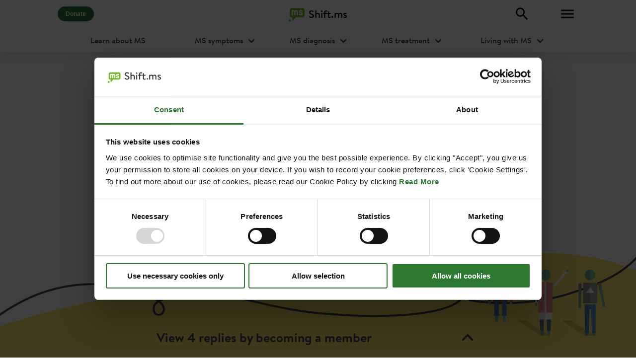

--- FILE ---
content_type: text/html; charset=utf-8
request_url: https://shift.ms/@4ecks/amantadine-and-modafinil-for-fatigue-sgIlaS03fcxURZy0DjAj
body_size: 11570
content:
<!DOCTYPE html><html class="has-navbar-fixed-top" lang="en"><head><meta charSet="utf-8"/><meta name="viewport" content="initial-scale=1.0, width=device-width"/><link rel="canonical" href="https://shift.ms/@4ecks/amantadine-and-modafinil-for-fatigue-sgIlaS03fcxURZy0DjAj"/><meta property="article:author" content="https://shift.ms/@4ecks"/><meta property="og:type" content="article"/><meta property="og:title" content="Amantadine AND Modafinil for fatigue?"/><meta property="og:description" content="Hi, I&#x27;m 54, male, diagnosed RRMS 4yr ago but probably had MS for decades &amp; on Tysabri.
I was on Amantadine (after a battle with my ex-GP) for a couple"/><meta property="og:url" content="https://shift.ms/@4ecks/amantadine-and-modafinil-for-fatigue-sgIlaS03fcxURZy0DjAj"/><meta property="og:image" content="https://shift.ms/api/postimage/sgIlaS03fcxURZy0DjAj"/><title>@Amantadine AND Modafinil for fatigue? on Shift.ms</title><link rel="canonical" href="https://shift.ms/@4ecks/amantadine-and-modafinil-for-fatigue-sgIlaS03fcxURZy0DjAj"/><meta property="article:author" content="https://shift.ms/@4ecks"/><meta property="og:type" content="article"/><meta name="robots" content="noindex"/><meta name="next-head-count" content="14"/><link rel="apple-touch-icon" sizes="180x180" href="/apple-touch-icon.png?v=lk2xgyNvpO"/><link rel="icon" type="image/png" sizes="32x32" href="/favicon-32x32.png?v=lk2xgyNvpO"/><link rel="icon" type="image/png" sizes="16x16" href="/favicon-16x16.png?v=lk2xgyNvpO"/><link rel="manifest" href="/site.webmanifest?v=lk2xgyNvpO"/><link rel="mask-icon" href="/safari-pinned-tab.svg?v=lk2xgyNvpO" color="#73b62a"/><link rel="shortcut icon" href="/favicon.ico?v=lk2xgyNvpO"/><meta name="apple-mobile-web-app-title" content="Shift.ms"/><meta name="application-name" content="Shift.ms"/><meta name="msapplication-TileColor" content="#73b62a"/><meta name="theme-color" content="#ffffff"/><meta property="og:site_name" content="Shift.ms"/><meta name="twitter:card" content="summary"/><meta name="twitter:site" content="@shiftms"/><meta name="facebook-domain-verification" content="75trr6593nq60wd1staykp7ewifdci"/><link rel="preload" href="/_next/static/css/22e49f4d81bda16e.css" as="style"/><link rel="stylesheet" href="/_next/static/css/22e49f4d81bda16e.css" data-n-g=""/><noscript data-n-css=""></noscript><script defer="" nomodule="" src="/_next/static/chunks/polyfills-c67a75d1b6f99dc8.js"></script><script src="/_next/static/chunks/webpack-489ea7a6d8ef13c7.js" defer=""></script><script src="/_next/static/chunks/framework-b1a8612a2e12541c.js" defer=""></script><script src="/_next/static/chunks/main-e98a3df0f0c40693.js" defer=""></script><script src="/_next/static/chunks/pages/_app-9a36f8a2d92aaa75.js" defer=""></script><script src="/_next/static/chunks/2004-0624d85a19afbdab.js" defer=""></script><script src="/_next/static/chunks/9152-c35ed18530fbbf62.js" defer=""></script><script src="/_next/static/chunks/5257-ae8becb706243798.js" defer=""></script><script src="/_next/static/chunks/7547-b72f17138994f522.js" defer=""></script><script src="/_next/static/chunks/9109-5531623cb41afb86.js" defer=""></script><script src="/_next/static/chunks/6503-55c12eb9f5474c68.js" defer=""></script><script src="/_next/static/chunks/816-13bf8f89139dacc1.js" defer=""></script><script src="/_next/static/chunks/pages/%5B...slug%5D-bac42fe2ad1ba4b7.js" defer=""></script><script src="/_next/static/pFh3yrH4s-JLN1auRDGKc/_buildManifest.js" defer=""></script><script src="/_next/static/pFh3yrH4s-JLN1auRDGKc/_ssgManifest.js" defer=""></script><style id="__jsx-e455f2dc3b436784">.comment-content.jsx-e455f2dc3b436784{white-space:pre-line}</style></head><body><noscript><iframe title="Google Tag Manager" src="https://www.googletagmanager.com/ns.html?id=GTM-PPZMRVS" height="0" width="0" style="display:none;visibility:hidden"></iframe></noscript><div id="__next"><div class="layout not-authenticated"><!--$!--><template data-dgst="DYNAMIC_SERVER_USAGE"></template><!--/$--><nav class="navbar is-fixed-top topnav"><div class="navbar-motion"><div class="container"><div class="navbar-brand"><a class="navbar-item shiftms-logo" title="Shift.ms" href="/home"><svg width="32" height="36" viewBox="240.548 271.417 462.766 395.894" fill="#73B62A"><path d="M276.089 596.105c-19.663-.006-35.582 15.962-35.541 35.606-.09 19.623 15.91 35.476 35.649 35.6 19.585-.089 35.634-15.985 35.556-35.538-.022-19.601-15.94-35.657-35.664-35.668m369.793-324.687l-313.279-.001c-31.728.023-57.408 25.139-57.396 56.265l-.055 158.853c.046 28.061 21.015 51.291 48.318 55.579l20.945.171-.102 73.325c.145 6.729 4.221 12.797 10.599 15.334 2.082.767 4.186 1.196 6.428 1.188 4.314-.055 8.648-1.681 11.87-4.744l64.752-84.598 207.939.064c31.713 0 57.306-25.251 57.413-56.278l-.026-158.85c-.01-31.007-25.664-56.227-57.406-56.308M513.493 386.192l-.031 79.193c0 11.095-9.027 20.094-20.232 20.167-11.09-.04-20.204-9.055-20.133-20.269l-.037-79.15c-.04-.028-.017-.068.088-.106 0 0-.014-.092-.113-.116.02-9.095-7.46-16.571-16.427-16.548-9.231.015-16.583 7.422-16.563 16.532l-.009.082c.046.006-.025.084-.02.138l.085 79.157c-.091 11.169-9.134 20.28-20.247 20.348-11.197-.136-20.244-9.163-20.204-20.343l-.085-79.068c.074-.146.082-.224.043-.229l-.006-.04c-.082-9.11-7.46-16.494-16.572-16.485-8.956-.053-16.339 7.321-16.458 16.378l-.003.104.031.052-.085 79.278c.054 11.271-9.001 20.292-20.079 20.241-11.234.023-20.312-9.12-20.286-20.196l.046-79.232-.048-.136c.017-.125.023-.163.062-.38l-.062-36.388c.031-11.14 9.134-20.181 20.232-20.157 5.137.026 9.727 1.962 13.268 5.05 7.166-3.183 15.07-5.045 23.423-5.081a57.47 57.47 0 0136.869 13.449c9.817-8.337 22.604-13.462 36.674-13.43 31.421-.028 56.852 25.417 56.779 56.913.045.044.096.13.077.207l.023.065m80.06 100.799c-23.686-.125-58.836-13.254-58.816-31.886.048-6.256 6.46-18.269 18.037-18.269 16.541-.051 23.715 14.03 43.655 13.951 12.894.048 16.648-3.938 16.674-11.713-.017-18.96-73.033-16.022-73.113-63.321.077-28.687 23.74-48.045 57.017-48.214 20.822.139 52.622 9.571 52.622 29.918.088 9.462-7.262 18.331-17.215 18.34-7.879.027-23.933-12.104-37.739-12.061-7.63.061-14.336 3.442-14.319 11.364.059 19.238 73.042 16.351 73.144 63.481-.074 27.574-23.772 48.379-59.947 48.41"></path></svg><span>Shift.ms</span></a></div><div class="navbar-item navbar-item-donate"><a rel="noreferrer" href="https://shift.ms/get-involved/donate" class="button is-primary is-rounded has-text-weight-bold is-small" title="Donate" target="_blank"><span>Donate</span></a></div><div class="navbar-right"><div class="navbar-item"><a aria-label="Explore" class="button is-white" title="Explore" href="/explore"><svg viewBox="0 0 24 24" style="width:2.0999999999999996rem;height:2.0999999999999996rem" role="presentation"><path d="M9.5,3A6.5,6.5 0 0,1 16,9.5C16,11.11 15.41,12.59 14.44,13.73L14.71,14H15.5L20.5,19L19,20.5L14,15.5V14.71L13.73,14.44C12.59,15.41 11.11,16 9.5,16A6.5,6.5 0 0,1 3,9.5A6.5,6.5 0 0,1 9.5,3M9.5,5C7,5 5,7 5,9.5C5,12 7,14 9.5,14C12,14 14,12 14,9.5C14,7 12,5 9.5,5Z" style="fill:currentColor"></path></svg></a></div><div class="navbar-item"><button type="button" aria-label="Toggle Menu" class="button is-white"><svg viewBox="0 0 24 24" style="width:2.0999999999999996rem;height:2.0999999999999996rem" role="presentation"><path d="M3,6H21V8H3V6M3,11H21V13H3V11M3,16H21V18H3V16Z" style="fill:currentColor"></path></svg></button></div></div></div></div><div class="learn-nav navbar-menu"><div class="container"><div class="learn-nav-item"><a href="https://shift.ms/learn-about-ms" class="navbar-item learn-nav-heading">Learn about MS</a></div><div class="learn-nav-item is-justify-content-center"><div class="navbar-item has-dropdown is-hoverable learn-nav-symptoms"><a class="navbar-link">MS symptoms</a><div class="navbar-dropdown"><a href="https://shift.ms/learn-about-ms/ms-symptoms" class="navbar-item">MS symptoms</a><a href="https://shift.ms/learn-about-ms/ms-symptoms/a-guide-to-ms-symptoms" class="navbar-item">A guide to MS symptoms</a><a href="https://shift.ms/learn-about-ms/ms-symptoms/what-are-the-early-signs-of-ms" class="navbar-item">What are the early signs of MS?</a><a href="https://shift.ms/learn-about-ms/ms-symptoms/understanding-visible-and-invisible-symptoms-of-ms" class="navbar-item">Understanding visible and invisible symptoms of MS</a><a href="https://shift.ms/learn-about-ms/ms-symptoms/ms-hug" class="navbar-item">MS Hug</a><a href="https://shift.ms/learn-about-ms/ms-symptoms/ms-and-optic-neuritis" class="navbar-item">MS and optic neuritis</a></div></div></div><div class="learn-nav-item is-justify-content-center"><div class="navbar-item has-dropdown is-hoverable learn-nav-diagnosis"><a class="navbar-link">MS diagnosis</a><div class="navbar-dropdown"><a href="https://shift.ms/learn-about-ms/ms-diagnosis" class="navbar-item">MS diagnosis</a><a href="https://shift.ms/learn-about-ms/ms-diagnosis/being-diagnosed-with-ms" class="navbar-item">Being diagnosed with MS</a><a href="https://shift.ms/learn-about-ms/ms-diagnosis/what-is-ms" class="navbar-item">What is MS?</a><a href="https://shift.ms/learn-about-ms/ms-diagnosis/the-different-types-of-multiple-sclerosis" class="navbar-item">Different types of MS</a><a href="https://shift.ms/learn-about-ms/ms-diagnosis/is-ms-hereditary" class="navbar-item">Is MS hereditary?</a><a href="https://shift.ms/learn-about-ms/ms-diagnosis/late-onset-ms-and-treatment" class="navbar-item">Late onset MS and treatment</a></div></div></div><div class="learn-nav-item is-justify-content-center"><div class="navbar-item has-dropdown is-hoverable learn-nav-treatment"><a class="navbar-link">MS treatment</a><div class="navbar-dropdown"><a href="https://shift.ms/learn-about-ms/ms-treatment" class="navbar-item">MS treatment</a><a href="https://shift.ms/learn-about-ms/ms-treatment/getting-treatment-for-ms" class="navbar-item">Getting treatment for MS</a><a href="https://shift.ms/learn-about-ms/ms-treatment/coping-with-ms-fatigue" class="navbar-item">Coping with MS fatigue</a><a href="https://shift.ms/learn-about-ms/ms-treatment/exercising-with-multiple-sclerosis" class="navbar-item">Exercising with MS</a><a href="https://shift.ms/learn-about-ms/ms-treatment/understanding-ms-relapse" class="navbar-item">Understanding MS relapse</a><a href="https://shift.ms/learn-about-ms/ms-treatment/hsct-treatment-for-ms" class="navbar-item">HSCT treatment for MS</a></div></div></div><div class="learn-nav-item is-justify-content-flex-end"><div class="navbar-item has-dropdown is-hoverable learn-nav-living"><a class="navbar-link">Living with MS</a><div class="navbar-dropdown is-right"><a href="https://shift.ms/learn-about-ms/living-with-ms" class="navbar-item">Living with MS</a><a href="https://shift.ms/learn-about-ms/living-with-ms/after-diagnosis-living-with-ms" class="navbar-item">After diagnosis: living with MS</a><a href="https://shift.ms/learn-about-ms/living-with-ms/multiple-sclerosis-and-mental-health" class="navbar-item">Multiple sclerosis and mental health</a><a href="https://shift.ms/learn-about-ms/living-with-ms/working-with-ms" class="navbar-item">Working with MS</a><a href="https://shift.ms/learn-about-ms/living-with-ms/ms-sex-and-relationships" class="navbar-item">MS, sex and relationships</a><a href="https://shift.ms/learn-about-ms/living-with-ms/a-guide-to-ms-benefits-in-the-uk" class="navbar-item">A guide to MS benefits in the UK</a></div></div></div></div></div></nav><div class="mainmenu-overlay is-overlay" aria-hidden="true"></div><div class="mainmenu"><button type="button" aria-label="Close" class="button is-white mainmenu-close"><span class="icon"><svg viewBox="0 0 24 24" style="width:1.5rem;height:1.5rem" role="presentation"><path d="M19,6.41L17.59,5L12,10.59L6.41,5L5,6.41L10.59,12L5,17.59L6.41,19L12,13.41L17.59,19L19,17.59L13.41,12L19,6.41Z" style="fill:currentColor"></path></svg></span></button><div class="mainmenu-content"><div class="mainmenu-section"><ul><li><a role="link" tabindex="0" href="/home">Forum</a></li></ul></div><div class="mainmenu-section"><ul><li class="mainmenu-section-item-bold"><a href="https://shift.ms/learn-about-ms">Learn about MS</a></li><li><a href="https://shift.ms/learn-about-ms/ms-symptoms">MS symptoms</a></li><li><a href="https://shift.ms/learn-about-ms/ms-diagnosis">MS diagnosis</a></li><li><a href="https://shift.ms/learn-about-ms/ms-treatment">MS treatment</a></li><li><a href="https://shift.ms/learn-about-ms/living-with-ms">Living with MS</a></li><li class="mainmenu-section-item-bold"><a role="link" tabindex="0" href="/find-msers">Find MSers</a></li><li class="mainmenu-section-item-bold"><a href="https://shift.ms/the-buddy-network">Buddy Network</a></li><li class="mainmenu-section-item-bold"><a href="https://shift.ms/films">Films</a></li><li class="mainmenu-section-item-bold"><a href="https://shift.ms/ms-latest">MS Latest</a></li></ul></div><div class="mainmenu-section"><ul><li class="mainmenu-section-item-bold"><a href="https://shift.ms/get-involved">Get Involved</a></li><li><a href="https://shift.ms/get-involved/volunteer">Volunteer</a></li><li><a href="https://shift.ms/get-involved/fundraise">Fundraise</a></li><li><a href="https://shift.ms/get-involved/donate">Donate</a></li></ul></div><div class="mainmenu-section"><ul><li class="mainmenu-section-item-bold"><a href="https://shift.ms/about-us">About us</a></li><li><a href="https://shift.ms/support">Contact us</a></li><li><a href="https://shift.ms/support/house-rules">House rules</a></li><li><a href="https://shift.ms/support/terms-of-use">Terms of use</a></li><li><a href="https://shift.ms/support/privacy-policy">Privacy policy</a></li><li><a href="https://shift.ms/support/cookie-policy">Cookie policy</a></li></ul></div><div class="mainmenu-section mainmenu-signin-link"><a role="link" tabindex="0" class="button is-white is-medium is-fullwidth" href="/signin"><span class="icon"><svg viewBox="0 0 24 24" style="width:1.5rem;height:1.5rem" role="presentation"><path d="M12,4A4,4 0 0,1 16,8A4,4 0 0,1 12,12A4,4 0 0,1 8,8A4,4 0 0,1 12,4M12,14C16.42,14 20,15.79 20,18V20H4V18C4,15.79 7.58,14 12,14Z" style="fill:currentColor"></path></svg></span><span>Sign in</span></a></div><div class="mainmenu-section mainmenu-social-links"><div class="control"><a aria-label="Facebook" title="Facebook" class="mainmenu-social-link social-link-facebook" href="https://www.facebook.com/shift.ms" target="_blank" rel="noreferrer"><svg viewBox="0 0 24 24" style="width:2.25rem;height:2.25rem" role="presentation"><path d="M12 2.04C6.5 2.04 2 6.53 2 12.06C2 17.06 5.66 21.21 10.44 21.96V14.96H7.9V12.06H10.44V9.85C10.44 7.34 11.93 5.96 14.22 5.96C15.31 5.96 16.45 6.15 16.45 6.15V8.62H15.19C13.95 8.62 13.56 9.39 13.56 10.18V12.06H16.34L15.89 14.96H13.56V21.96A10 10 0 0 0 22 12.06C22 6.53 17.5 2.04 12 2.04Z" style="fill:currentColor"></path></svg></a><a aria-label="YouTube" title="YouTube" class="mainmenu-social-link social-link-youtube" href="https://www.youtube.com/user/shiftdotms/featured" target="_blank" rel="noreferrer"><svg viewBox="0 0 24 24" style="width:2.25rem;height:2.25rem" role="presentation"><path d="M10,15L15.19,12L10,9V15M21.56,7.17C21.69,7.64 21.78,8.27 21.84,9.07C21.91,9.87 21.94,10.56 21.94,11.16L22,12C22,14.19 21.84,15.8 21.56,16.83C21.31,17.73 20.73,18.31 19.83,18.56C19.36,18.69 18.5,18.78 17.18,18.84C15.88,18.91 14.69,18.94 13.59,18.94L12,19C7.81,19 5.2,18.84 4.17,18.56C3.27,18.31 2.69,17.73 2.44,16.83C2.31,16.36 2.22,15.73 2.16,14.93C2.09,14.13 2.06,13.44 2.06,12.84L2,12C2,9.81 2.16,8.2 2.44,7.17C2.69,6.27 3.27,5.69 4.17,5.44C4.64,5.31 5.5,5.22 6.82,5.16C8.12,5.09 9.31,5.06 10.41,5.06L12,5C16.19,5 18.8,5.16 19.83,5.44C20.73,5.69 21.31,6.27 21.56,7.17Z" style="fill:currentColor"></path></svg></a><a aria-label="Twitter" title="Twitter" class="mainmenu-social-link social-link-twitter" href="https://twitter.com/shiftms" target="_blank" rel="noreferrer"><svg viewBox="0 0 24 24" style="width:2.25rem;height:2.25rem" role="presentation"><path d="M22.46,6C21.69,6.35 20.86,6.58 20,6.69C20.88,6.16 21.56,5.32 21.88,4.31C21.05,4.81 20.13,5.16 19.16,5.36C18.37,4.5 17.26,4 16,4C13.65,4 11.73,5.92 11.73,8.29C11.73,8.63 11.77,8.96 11.84,9.27C8.28,9.09 5.11,7.38 3,4.79C2.63,5.42 2.42,6.16 2.42,6.94C2.42,8.43 3.17,9.75 4.33,10.5C3.62,10.5 2.96,10.3 2.38,10C2.38,10 2.38,10 2.38,10.03C2.38,12.11 3.86,13.85 5.82,14.24C5.46,14.34 5.08,14.39 4.69,14.39C4.42,14.39 4.15,14.36 3.89,14.31C4.43,16 6,17.26 7.89,17.29C6.43,18.45 4.58,19.13 2.56,19.13C2.22,19.13 1.88,19.11 1.54,19.07C3.44,20.29 5.7,21 8.12,21C16,21 20.33,14.46 20.33,8.79C20.33,8.6 20.33,8.42 20.32,8.23C21.16,7.63 21.88,6.87 22.46,6Z" style="fill:currentColor"></path></svg></a><a aria-label="Instagram" title="Instagram" class="mainmenu-social-link social-link-instagram" href="https://instagram.com/shiftdotms" target="_blank" rel="noreferrer"><svg viewBox="0 0 24 24" style="width:2.25rem;height:2.25rem" role="presentation"><path d="M7.8,2H16.2C19.4,2 22,4.6 22,7.8V16.2A5.8,5.8 0 0,1 16.2,22H7.8C4.6,22 2,19.4 2,16.2V7.8A5.8,5.8 0 0,1 7.8,2M7.6,4A3.6,3.6 0 0,0 4,7.6V16.4C4,18.39 5.61,20 7.6,20H16.4A3.6,3.6 0 0,0 20,16.4V7.6C20,5.61 18.39,4 16.4,4H7.6M17.25,5.5A1.25,1.25 0 0,1 18.5,6.75A1.25,1.25 0 0,1 17.25,8A1.25,1.25 0 0,1 16,6.75A1.25,1.25 0 0,1 17.25,5.5M12,7A5,5 0 0,1 17,12A5,5 0 0,1 12,17A5,5 0 0,1 7,12A5,5 0 0,1 12,7M12,9A3,3 0 0,0 9,12A3,3 0 0,0 12,15A3,3 0 0,0 15,12A3,3 0 0,0 12,9Z" style="fill:currentColor"></path></svg></a><a aria-label="LinkedIn" title="LinkedIn" class="mainmenu-social-link social-link-linkedin" href="https://www.linkedin.com/company/shift.ms/" target="_blank" rel="noreferrer"><svg viewBox="0 0 24 24" style="width:2.25rem;height:2.25rem" role="presentation"><path d="M19 3A2 2 0 0 1 21 5V19A2 2 0 0 1 19 21H5A2 2 0 0 1 3 19V5A2 2 0 0 1 5 3H19M18.5 18.5V13.2A3.26 3.26 0 0 0 15.24 9.94C14.39 9.94 13.4 10.46 12.92 11.24V10.13H10.13V18.5H12.92V13.57C12.92 12.8 13.54 12.17 14.31 12.17A1.4 1.4 0 0 1 15.71 13.57V18.5H18.5M6.88 8.56A1.68 1.68 0 0 0 8.56 6.88C8.56 5.95 7.81 5.19 6.88 5.19A1.69 1.69 0 0 0 5.19 6.88C5.19 7.81 5.95 8.56 6.88 8.56M8.27 18.5V10.13H5.5V18.5H8.27Z" style="fill:currentColor"></path></svg></a></div></div><div class="mainmenu-footer"><div class="mainmenu-footer-content"><p><a href="https://shift.ms/get-involved/donate">We are a charity and rely on donations</a></p><p>Charity Number: 1117194 (England and Wales)</p><p>Registered Company: 06000961</p><p>Registered address:<br/>Shift.ms, Platform, New Station Street, LS1 4JB, United Kingdom<br/><br/>London office:<br/>Shift.ms, Somerset House, Strand, West Goods Entrance, London WC2R 1LA, United Kingdom</p></div><p class="has-text-centered mb-4">©<!-- -->2025<!-- --> Shift.ms</p></div></div></div><div class="page"><div id="post" class="post container page-container has-sidebar"><div class="container is-narrow"><div id="postcard-sgIlaS03fcxURZy0DjAj" class="card postcard"><div class="card-content"><div class="media postcard-author"><div class="media-content"><p class="postcard-author-content is-font-brand-bold"><span class="postcard-author-username"><a class="mr-1" href="/@4ecks">@<!-- -->4ecks</a></span><span class="author-mini-bio is-font-brand"> </span></p><p class="is-font-brand"><!--$!--><template data-dgst="DYNAMIC_SERVER_USAGE"></template><!--/$--> <span class="is-font-normal tag is-info is-light">Edited</span><span class="postcard-date-last-active">Last reply <!--$!--><template data-dgst="DYNAMIC_SERVER_USAGE"></template><!--/$--></span></p></div><div class="media-right"><a class="avatar-link" href="/@4ecks"><figure class="avatar-image image is-64x64"><img alt="4ecks" src="/assets/svg/avatar.svg" width="64" height="64" decoding="async" data-nimg="1" class="is-rounded avatar" loading="lazy" style="color:transparent;background-size:cover;background-position:50% 50%;background-repeat:no-repeat;background-image:url(&quot;data:image/svg+xml;charset=utf-8,%3Csvg xmlns=&#x27;http%3A//www.w3.org/2000/svg&#x27; viewBox=&#x27;0 0 64 64&#x27;%3E%3Cfilter id=&#x27;b&#x27; color-interpolation-filters=&#x27;sRGB&#x27;%3E%3CfeGaussianBlur stdDeviation=&#x27;20&#x27;/%3E%3C/filter%3E%3Cimage preserveAspectRatio=&#x27;none&#x27; filter=&#x27;url(%23b)&#x27; x=&#x27;0&#x27; y=&#x27;0&#x27; height=&#x27;100%25&#x27; width=&#x27;100%25&#x27; href=&#x27;[data-uri]&#x27;/%3E%3C/svg%3E&quot;)"/></figure></a></div></div><div class="postcard-body"><div class="postcard-body-content"><div class="postcard-content"><div class="content"><h2 class="title"><a href="/@4ecks/amantadine-and-modafinil-for-fatigue-sgIlaS03fcxURZy0DjAj">Amantadine AND Modafinil for fatigue?</a></h2><div class="postcard-content-body">Hi, I&#x27;m 54, male, diagnosed RRMS 4yr ago but probably had MS for decades &amp; on Tysabri.<!-- -->
<!-- -->I was on Amantadine (after a battle with my ex-GP) for a couple of years, well tolerated but the &quot;brain fog&quot; started getting worse so a few weeks ago I was switched to Modafinil (100mg @ 6:00AM), only available via hospital prescription, after my annual neuro appointment. I now have better cognition and alertness, but my walking capability has decreased by 50-90%. Although they have different biochemical pathways, and no adverse interactions listed, my Neurologist won&#x27;t let me take both (no explanation why) so I now have the choice of being a zombie that can almost walk (EDSS 6), or being able to think but not move more than 50ft.  <!-- -->
<!-- -->Q1) Does anyone have any experience of taking both together? <!-- -->
<!-- -->Q2) Does anyone have any ideas how to change my Neurologist&#x27;s mind? <!-- -->
<!-- -->I know that here in England they&#x27;re both used &quot;off label&quot; but the NICE guidelines do cover them and like most pwMS I&#x27;m &quot;willing to give it a go&quot; to see if it helps before I lose my full time job.<!-- -->
<!-- -->** UPDATE**<!-- -->
<!-- --> I&#x27;ve just seen my Neurologist. Success !! After I asked him to speak to the hospital Pharmacist to confirm that there are no serious interactions between the two drugs, he has now agreed that, as I am fully aware these are both off-label uses, I can take both.<!-- -->
<!-- --> I&#x27;m only taking 50mg(half a tablet) of the 200mg prescription of Modafinil, as that keeps me awake from 6AM &#x27;till 2AM, and will start with 100mg Amantadine for 2 weeks then increase to 200mg if everything seems ok.<!-- -->
<!-- -->Hopefully this combination will help alleviate both the mental and physical fatigue.<!-- -->
<!-- --> I will post a further update once I have been on them for a while.<!-- -->
<!-- --> It may help others who also suffer with fatigue &amp; brain-fog.<!-- -->
<!-- -->** UPDATE **<!-- -->
<!-- -->After only a few days of both I can already feel a marked improvement in stamina and a reduction in fatigue 😊<!-- -->
<!-- -->** UPDATE 2 **<!-- -->
<!-- -->It&#x27;s been a couple of months now of taking both,  can now tolerate 100mg Modafinil in the morning. I haven&#x27;t grown any extra arms or legs, or noticed any other side effects, so I&#x27;m calling this a minor success in the on going battle with MS.<!-- -->
</div></div></div><div class="postcard-meta"><div class="media postcard-categories"><div class="media-left"><span class="icon has-text-grey-light"><svg viewBox="0 0 24 24" style="width:2.25rem;height:2.25rem" role="presentation"><path d="M5.41,21L6.12,17H2.12L2.47,15H6.47L7.53,9H3.53L3.88,7H7.88L8.59,3H10.59L9.88,7H15.88L16.59,3H18.59L17.88,7H21.88L21.53,9H17.53L16.47,15H20.47L20.12,17H16.12L15.41,21H13.41L14.12,17H8.12L7.41,21H5.41M9.53,9L8.47,15H14.47L15.53,9H9.53Z" style="fill:currentColor"></path></svg></span></div><div class="media-content has-text-grey"><ul><li><a class="tag is-medium is-rounded" href="/hashtag/fatigue">Fatigue</a></li><li><a class="tag is-medium is-rounded" href="/hashtag/symptoms">Symptoms</a></li><li><a class="tag is-medium is-rounded" href="/hashtag/exercise">Exercise</a></li><li><a class="tag is-medium is-rounded" href="/hashtag/diagnosis">Diagnosis</a></li><li><a class="tag is-medium is-rounded" href="/hashtag/brain-fog">Brain fog</a></li><li><a class="tag is-medium is-rounded" href="/hashtag/work-and-play">Work and play</a></li><li><a class="tag is-medium is-rounded" href="/hashtag/healthy-living">Healthy living</a></li><li><a class="tag is-medium is-rounded" href="/hashtag/relapsing-remitting">Relapsing remitting</a></li><li><a class="tag is-medium is-rounded" href="/hashtag/newly-diagnosed">Newly diagnosed</a></li><li><a class="tag is-medium is-rounded" href="/hashtag/work-and-study">Work and Study</a></li></ul></div></div></div></div><div class="postcard-actions"><div class="control"><button type="button" aria-label="Support" class="postcard-support button button-has-count is-text is-large"><span class="icon"><svg data-name="Layer 1" viewBox="0 0 33.43 30.56" fill="#363636" width="36" height="36"><path d="M17.1,30.6c-0.3,0-0.7-0.1-1-0.2c-1-0.3-1.8-1.2-1.9-2.2c0-0.3-0.2-0.4-0.5-0.4c-1.3,0-2.5-1-2.7-2.3 c-0.1-0.3-0.2-0.4-0.5-0.5c-1.3-0.1-2.4-1-2.6-2.3c0-0.3-0.2-0.4-0.4-0.4c-1.5-0.1-2.7-1.2-2.7-2.7c0-0.3-0.2-0.5-0.4-0.7 c-3.1-2.4-4.7-6.3-4.2-10.2C0.4,5.2,2.5,2.3,5.5,1c1.2-0.6,2.5-0.9,3.9-0.9l0.3,0l0.3,0c2.2,0,4.3,0.7,6,2.1 c0.1,0.1,0.3,0.2,0.5,0.2c0.2,0,0.4-0.1,0.5-0.2C18.9,0.8,21.2,0,23.5,0c1.2,0,2.5,0.2,3.6,0.6c3.5,1.3,5.5,3.9,6.2,7.8 c0.5,2.8-0.3,5.7-2.1,7.9c-0.1,0.2-0.2,0.5-0.3,0.8c-0.1,1.2-1.1,2.2-2.2,2.3c-0.3,0-0.5,0.3-0.5,0.5c-0.1,1.4-1.2,2.5-2.5,2.7 c-0.1,0.1-0.3,0.2-0.3,0.4c-0.1,1.5-1.3,2.8-2.9,2.8l-0.1,0c-0.2,0-0.3,0.1-0.5,0.3c-0.3,0.5-0.6,1.1-0.9,1.6 c-0.4,0.5-0.8,1-1.2,1.4l-0.5,0.5C18.6,30.2,17.9,30.6,17.1,30.6z M18.9,24.6c-0.2,0-0.3,0-0.5,0.1c-0.8,0.8-1.5,1.6-2.2,2.5 c-0.2,0.2-0.2,0.5-0.1,0.7c0.2,0.3,0.5,0.5,1,0.5c0.1,0,0.3-0.1,0.4-0.2c0.7-0.7,1.5-1.6,2.2-2.4c0.1-0.2,0.1-0.4,0.1-0.7 c-0.1-0.2-0.2-0.4-0.4-0.5C19.2,24.6,19.1,24.6,18.9,24.6z M15.8,21.8c-0.2,0-0.3,0.1-0.4,0.2c-0.8,0.8-1.5,1.6-2.2,2.5 c-0.1,0.2-0.1,0.4-0.1,0.7c0.1,0.2,0.2,0.4,0.4,0.5c0.1,0.1,0.3,0.1,0.5,0.1c0.1,0,0.3,0,0.3-0.1c0.8-0.9,1.6-1.8,2.4-2.7 c0.1-0.1,0.2-0.3,0.1-0.4c0-0.2-0.1-0.3-0.2-0.4L16.5,22C16.3,21.9,16,21.8,15.8,21.8z M9.6,13.8c0.8,0,1.6,0.3,2.3,0.9 c0.4,0.4,0.7,0.9,0.8,1.4c0,0.3,0.3,0.5,0.5,0.5c1.3,0.2,2.3,1.1,2.6,2.3c0,0.3,0.3,0.5,0.6,0.5c1.4,0.1,2.5,1.1,2.7,2.4 c0,0.1,0.1,0.3,0.2,0.3c1,0.1,1.8,0.6,2.5,1.3c0.2,0.2,0.4,0.3,0.7,0.3c0.2,0,0.4-0.1,0.6-0.2c0.1-0.1,0.2-0.2,0.2-0.3 c0.3-0.6,0-0.9-0.4-1.2l-1.5-1.4c-1.5-1.4-3.1-2.8-4.6-4.2c-0.5-0.4-0.6-1.1-0.2-1.7c0.3-0.3,0.6-0.4,0.9-0.4c0.3,0,0.6,0.1,0.9,0.3 l2,1.8l0.8,0.7c1.2,1.1,2.4,2.1,3.6,3.2c0.2,0.1,0.4,0.2,0.6,0.2c0.3,0,0.5-0.1,0.7-0.3c0.3-0.4,0.3-0.9-0.1-1.3L22.3,16 c-1-0.9-2-1.7-2.9-2.6c-0.5-0.4-0.5-1.1-0.1-1.6c0.2-0.3,0.5-0.4,0.9-0.4c0.2,0,0.5,0.1,0.7,0.2c0.2,0.2,0.4,0.3,0.6,0.5 c1.1,0.9,2.1,1.9,3.2,2.8c0.9,0.8,1.8,1.6,2.7,2.4c0.3,0.2,0.5,0.4,0.8,0.4c0.4,0,0.7-0.2,0.8-0.7c0.2-0.5,0-0.7-0.4-1.1l-8.2-7.5 c-0.1-0.1-0.2-0.1-0.3-0.1c-0.1,0-0.2,0.1-0.3,0.2c-0.8,0.9-1.6,1.8-2.4,2.6c-1,1.1-2.5,1.8-4.1,1.8c-1.4,0-2.7-0.5-3.7-1.4 c-0.1-0.1-0.1-0.1-0.2-0.2c-0.1-0.1-0.3-0.3-0.3-0.5c0-0.2,0.1-0.4,0.3-0.6c0.9-1,1.8-2,2.7-3l0.3-0.3c0.8-0.9,1.6-1.8,2.5-2.7 c0.1-0.1,0.2-0.3,0.2-0.4c0-0.1-0.2-0.2-0.3-0.3C13.2,2.5,11.6,2,10,2c-0.4,0-0.8,0-1.2,0.1C5,2.6,2.1,5.9,2.1,9.8 c0,2.5,1.1,5,3,6.7c0.2,0.2,0.3,0.2,0.3,0.2c0.1,0,0.2-0.1,0.3-0.2c0.5-0.6,1-1.1,1.5-1.7C7.8,14.2,8.7,13.8,9.6,13.8z M12.7,19 c-0.2,0-0.4,0.1-0.6,0.3c-0.8,0.8-1.4,1.5-2,2.2c-0.3,0.3-0.3,0.8,0.1,1.1l0.1,0.1c0.2,0.2,0.4,0.3,0.6,0.3c0.2,0,0.4-0.1,0.5-0.2 l0.1-0.1c0.7-0.7,1.4-1.5,2.1-2.3c0.1-0.2,0.2-0.4,0.2-0.6c-0.2-0.3-0.4-0.5-0.7-0.6C13,19,12.8,19,12.7,19z M9.6,16.1 c-0.2,0-0.3,0.1-0.5,0.2c0,0-0.1,0.1-0.1,0.1c-0.7,0.7-1.4,1.5-2,2.3c-0.2,0.2-0.2,0.5-0.1,0.8C7,19.7,7.2,19.9,7.4,20 c0.1,0.1,0.2,0.1,0.2,0.2c0.3-0.1,0.5-0.2,0.6-0.3c0.8-0.9,1.5-1.6,2.1-2.3c0.3-0.3,0.2-0.9-0.1-1.1C10,16.2,9.8,16.1,9.6,16.1z M19.8,5.4c0.3,0,0.7,0.2,1.2,0.6l2.5,2.2c2.2,1.9,4.3,3.8,6.5,5.8c0.1,0.1,0.3,0.2,0.3,0.2c0.1,0,0.2-0.1,0.3-0.3 c1.6-2.9,1.2-6.5-1-9c-1.5-1.7-3.8-2.6-6-2.6c-1.9,0-3.8,0.7-5.2,1.9c-1.6,1.5-3.2,3.2-4.7,4.9c-0.5,0.4-0.9,0.9-1.3,1.4l-0.1,0.1 c0.2,0.1,0.4,0.1,0.6,0.1c0.1,0,0.3,0,0.5,0c0.9,0,1.7-0.4,2.2-1c0.9-0.9,1.7-1.9,2.6-2.8l0.6-0.7C19.1,5.6,19.4,5.4,19.8,5.4z"></path></svg></span><span class="button-count tag is-warning">6</span></button></div><div class="control"><a aria-label="Comments" class="button is-text is-large button-has-count" title="View comments" href="/@4ecks/amantadine-and-modafinil-for-fatigue-sgIlaS03fcxURZy0DjAj"><span class="icon"><svg viewBox="0 0 24 24" style="width:2.25rem;height:2.25rem" role="presentation"><path d="M9,22A1,1 0 0,1 8,21V18H4A2,2 0 0,1 2,16V4C2,2.89 2.9,2 4,2H20A2,2 0 0,1 22,4V16A2,2 0 0,1 20,18H13.9L10.2,21.71C10,21.9 9.75,22 9.5,22V22H9M10,16V19.08L13.08,16H20V4H4V16H10Z" style="fill:currentColor"></path></svg></span><span class="button-count tag is-warning">4</span></a></div><div class="control"><button type="button" aria-label="Collections" class="postcard-collections button is-text is-large"><span class="icon"><svg viewBox="0 0 24 24" style="width:2.25rem;height:2.25rem" role="presentation"><path d="M17,18L12,15.82L7,18V5H17M17,3H7A2,2 0 0,0 5,5V21L12,18L19,21V5C19,3.89 18.1,3 17,3Z" style="fill:currentColor"></path></svg></span></button><!--$!--><template data-dgst="DYNAMIC_SERVER_USAGE"></template><!--/$--></div><div class="control"><button type="button" aria-label="Options" class="button is-text is-large"><span class="icon"><svg viewBox="0 0 24 24" style="width:1.875rem;height:1.875rem" role="presentation"><path d="M16,12A2,2 0 0,1 18,10A2,2 0 0,1 20,12A2,2 0 0,1 18,14A2,2 0 0,1 16,12M10,12A2,2 0 0,1 12,10A2,2 0 0,1 14,12A2,2 0 0,1 12,14A2,2 0 0,1 10,12M4,12A2,2 0 0,1 6,10A2,2 0 0,1 8,12A2,2 0 0,1 6,14A2,2 0 0,1 4,12Z" style="fill:currentColor"></path></svg></span></button><!--$!--><template data-dgst="DYNAMIC_SERVER_USAGE"></template><!--/$--></div></div></div></div></div><div class="post-comments is-clearfix not-authenticated"><div id="post-comment-1tfDceFdypqa2Iiy221c" class="comment comment-received"><div class="media"><figure class="media-left"><div class="image is-32x32 comment-avatar"><a href="/@Robbyrne"><img alt="@Robbyrne" srcSet="/_next/image?url=https%3A%2F%2Ffirebasestorage.googleapis.com%2Fv0%2Fb%2Fshiftms5.appspot.com%2Fo%2Fusers%252FZOcq8AmSRhb7QSwdum4GnPXWQXW2%252FZOcq8AmSRhb7QSwdum4GnPXWQXW230.jpeg%3Falt%3Dmedia%26token%3D0bcd62ae-4ce1-4bb7-86d1-2fee52b02af3&amp;w=96&amp;q=75 1x, /_next/image?url=https%3A%2F%2Ffirebasestorage.googleapis.com%2Fv0%2Fb%2Fshiftms5.appspot.com%2Fo%2Fusers%252FZOcq8AmSRhb7QSwdum4GnPXWQXW2%252FZOcq8AmSRhb7QSwdum4GnPXWQXW230.jpeg%3Falt%3Dmedia%26token%3D0bcd62ae-4ce1-4bb7-86d1-2fee52b02af3&amp;w=256&amp;q=75 2x" src="/_next/image?url=https%3A%2F%2Ffirebasestorage.googleapis.com%2Fv0%2Fb%2Fshiftms5.appspot.com%2Fo%2Fusers%252FZOcq8AmSRhb7QSwdum4GnPXWQXW2%252FZOcq8AmSRhb7QSwdum4GnPXWQXW230.jpeg%3Falt%3Dmedia%26token%3D0bcd62ae-4ce1-4bb7-86d1-2fee52b02af3&amp;w=256&amp;q=75" width="92" height="92" decoding="async" data-nimg="1" class="is-rounded avatar" loading="lazy" style="color:transparent;background-size:cover;background-position:50% 50%;background-repeat:no-repeat;background-image:url(&quot;data:image/svg+xml;charset=utf-8,%3Csvg xmlns=&#x27;http%3A//www.w3.org/2000/svg&#x27; viewBox=&#x27;0 0 92 92&#x27;%3E%3Cfilter id=&#x27;b&#x27; color-interpolation-filters=&#x27;sRGB&#x27;%3E%3CfeGaussianBlur stdDeviation=&#x27;20&#x27;/%3E%3C/filter%3E%3Cimage preserveAspectRatio=&#x27;none&#x27; filter=&#x27;url(%23b)&#x27; x=&#x27;0&#x27; y=&#x27;0&#x27; height=&#x27;100%25&#x27; width=&#x27;100%25&#x27; href=&#x27;[data-uri]&#x27;/%3E%3C/svg%3E&quot;)"/></a></div></figure><div class="jsx-e455f2dc3b436784 media-content"><div class="comment-author"><div class="comment-author-user"><a class="comment-author-username is-font-brand-bold mr-1" href="/@Robbyrne">@<!-- -->Robbyrne</a></div><span class="author-mini-bio is-font-brand"> </span></div><div class="jsx-e455f2dc3b436784"><p class="jsx-e455f2dc3b436784 comment-content content">Great to hear these updates. I&#x27;m 44, on Tysabri also. Just prescribed Modafinil for fatigue. It&#x27;s working ok<!-- -->
<!-- -->Anymore updates for us?</p><div class="jsx-e455f2dc3b436784 comment-meta"><div class="jsx-e455f2dc3b436784 comment-date"><time dateTime="25 Jun 2024 12:47">25 Jun 2024 12:47</time></div></div></div></div></div><div class="comment-reactions"><div class="control"><button type="button" aria-label="Support" class="comment-support button button-has-count is-text"><span class="icon"><svg data-name="Layer 1" viewBox="0 0 33.43 30.56" fill="#3D4859" width="24" height="24"><path d="M17.1,30.6c-0.3,0-0.7-0.1-1-0.2c-1-0.3-1.8-1.2-1.9-2.2c0-0.3-0.2-0.4-0.5-0.4c-1.3,0-2.5-1-2.7-2.3 c-0.1-0.3-0.2-0.4-0.5-0.5c-1.3-0.1-2.4-1-2.6-2.3c0-0.3-0.2-0.4-0.4-0.4c-1.5-0.1-2.7-1.2-2.7-2.7c0-0.3-0.2-0.5-0.4-0.7 c-3.1-2.4-4.7-6.3-4.2-10.2C0.4,5.2,2.5,2.3,5.5,1c1.2-0.6,2.5-0.9,3.9-0.9l0.3,0l0.3,0c2.2,0,4.3,0.7,6,2.1 c0.1,0.1,0.3,0.2,0.5,0.2c0.2,0,0.4-0.1,0.5-0.2C18.9,0.8,21.2,0,23.5,0c1.2,0,2.5,0.2,3.6,0.6c3.5,1.3,5.5,3.9,6.2,7.8 c0.5,2.8-0.3,5.7-2.1,7.9c-0.1,0.2-0.2,0.5-0.3,0.8c-0.1,1.2-1.1,2.2-2.2,2.3c-0.3,0-0.5,0.3-0.5,0.5c-0.1,1.4-1.2,2.5-2.5,2.7 c-0.1,0.1-0.3,0.2-0.3,0.4c-0.1,1.5-1.3,2.8-2.9,2.8l-0.1,0c-0.2,0-0.3,0.1-0.5,0.3c-0.3,0.5-0.6,1.1-0.9,1.6 c-0.4,0.5-0.8,1-1.2,1.4l-0.5,0.5C18.6,30.2,17.9,30.6,17.1,30.6z M18.9,24.6c-0.2,0-0.3,0-0.5,0.1c-0.8,0.8-1.5,1.6-2.2,2.5 c-0.2,0.2-0.2,0.5-0.1,0.7c0.2,0.3,0.5,0.5,1,0.5c0.1,0,0.3-0.1,0.4-0.2c0.7-0.7,1.5-1.6,2.2-2.4c0.1-0.2,0.1-0.4,0.1-0.7 c-0.1-0.2-0.2-0.4-0.4-0.5C19.2,24.6,19.1,24.6,18.9,24.6z M15.8,21.8c-0.2,0-0.3,0.1-0.4,0.2c-0.8,0.8-1.5,1.6-2.2,2.5 c-0.1,0.2-0.1,0.4-0.1,0.7c0.1,0.2,0.2,0.4,0.4,0.5c0.1,0.1,0.3,0.1,0.5,0.1c0.1,0,0.3,0,0.3-0.1c0.8-0.9,1.6-1.8,2.4-2.7 c0.1-0.1,0.2-0.3,0.1-0.4c0-0.2-0.1-0.3-0.2-0.4L16.5,22C16.3,21.9,16,21.8,15.8,21.8z M9.6,13.8c0.8,0,1.6,0.3,2.3,0.9 c0.4,0.4,0.7,0.9,0.8,1.4c0,0.3,0.3,0.5,0.5,0.5c1.3,0.2,2.3,1.1,2.6,2.3c0,0.3,0.3,0.5,0.6,0.5c1.4,0.1,2.5,1.1,2.7,2.4 c0,0.1,0.1,0.3,0.2,0.3c1,0.1,1.8,0.6,2.5,1.3c0.2,0.2,0.4,0.3,0.7,0.3c0.2,0,0.4-0.1,0.6-0.2c0.1-0.1,0.2-0.2,0.2-0.3 c0.3-0.6,0-0.9-0.4-1.2l-1.5-1.4c-1.5-1.4-3.1-2.8-4.6-4.2c-0.5-0.4-0.6-1.1-0.2-1.7c0.3-0.3,0.6-0.4,0.9-0.4c0.3,0,0.6,0.1,0.9,0.3 l2,1.8l0.8,0.7c1.2,1.1,2.4,2.1,3.6,3.2c0.2,0.1,0.4,0.2,0.6,0.2c0.3,0,0.5-0.1,0.7-0.3c0.3-0.4,0.3-0.9-0.1-1.3L22.3,16 c-1-0.9-2-1.7-2.9-2.6c-0.5-0.4-0.5-1.1-0.1-1.6c0.2-0.3,0.5-0.4,0.9-0.4c0.2,0,0.5,0.1,0.7,0.2c0.2,0.2,0.4,0.3,0.6,0.5 c1.1,0.9,2.1,1.9,3.2,2.8c0.9,0.8,1.8,1.6,2.7,2.4c0.3,0.2,0.5,0.4,0.8,0.4c0.4,0,0.7-0.2,0.8-0.7c0.2-0.5,0-0.7-0.4-1.1l-8.2-7.5 c-0.1-0.1-0.2-0.1-0.3-0.1c-0.1,0-0.2,0.1-0.3,0.2c-0.8,0.9-1.6,1.8-2.4,2.6c-1,1.1-2.5,1.8-4.1,1.8c-1.4,0-2.7-0.5-3.7-1.4 c-0.1-0.1-0.1-0.1-0.2-0.2c-0.1-0.1-0.3-0.3-0.3-0.5c0-0.2,0.1-0.4,0.3-0.6c0.9-1,1.8-2,2.7-3l0.3-0.3c0.8-0.9,1.6-1.8,2.5-2.7 c0.1-0.1,0.2-0.3,0.2-0.4c0-0.1-0.2-0.2-0.3-0.3C13.2,2.5,11.6,2,10,2c-0.4,0-0.8,0-1.2,0.1C5,2.6,2.1,5.9,2.1,9.8 c0,2.5,1.1,5,3,6.7c0.2,0.2,0.3,0.2,0.3,0.2c0.1,0,0.2-0.1,0.3-0.2c0.5-0.6,1-1.1,1.5-1.7C7.8,14.2,8.7,13.8,9.6,13.8z M12.7,19 c-0.2,0-0.4,0.1-0.6,0.3c-0.8,0.8-1.4,1.5-2,2.2c-0.3,0.3-0.3,0.8,0.1,1.1l0.1,0.1c0.2,0.2,0.4,0.3,0.6,0.3c0.2,0,0.4-0.1,0.5-0.2 l0.1-0.1c0.7-0.7,1.4-1.5,2.1-2.3c0.1-0.2,0.2-0.4,0.2-0.6c-0.2-0.3-0.4-0.5-0.7-0.6C13,19,12.8,19,12.7,19z M9.6,16.1 c-0.2,0-0.3,0.1-0.5,0.2c0,0-0.1,0.1-0.1,0.1c-0.7,0.7-1.4,1.5-2,2.3c-0.2,0.2-0.2,0.5-0.1,0.8C7,19.7,7.2,19.9,7.4,20 c0.1,0.1,0.2,0.1,0.2,0.2c0.3-0.1,0.5-0.2,0.6-0.3c0.8-0.9,1.5-1.6,2.1-2.3c0.3-0.3,0.2-0.9-0.1-1.1C10,16.2,9.8,16.1,9.6,16.1z M19.8,5.4c0.3,0,0.7,0.2,1.2,0.6l2.5,2.2c2.2,1.9,4.3,3.8,6.5,5.8c0.1,0.1,0.3,0.2,0.3,0.2c0.1,0,0.2-0.1,0.3-0.3 c1.6-2.9,1.2-6.5-1-9c-1.5-1.7-3.8-2.6-6-2.6c-1.9,0-3.8,0.7-5.2,1.9c-1.6,1.5-3.2,3.2-4.7,4.9c-0.5,0.4-0.9,0.9-1.3,1.4l-0.1,0.1 c0.2,0.1,0.4,0.1,0.6,0.1c0.1,0,0.3,0,0.5,0c0.9,0,1.7-0.4,2.2-1c0.9-0.9,1.7-1.9,2.6-2.8l0.6-0.7C19.1,5.6,19.4,5.4,19.8,5.4z"></path></svg></span></button></div></div></div><div id="post-comment-w4al7kk1u5WA2ytwzQrM" class="comment comment-received"><div class="media"><figure class="media-left"><div class="image is-32x32 comment-avatar"><a href="/@Laure"><img alt="@Laure" srcSet="/_next/image?url=https%3A%2F%2Ffirebasestorage.googleapis.com%2Fv0%2Fb%2Fshiftms5.appspot.com%2Fo%2Fusers%252FaS1YxsxOeeNkmfe1KbwpEOgosdj1%252Fthumb_aS1YxsxOeeNkmfe1KbwpEOgosdj146.jpg%3Falt%3Dmedia&amp;w=96&amp;q=75 1x, /_next/image?url=https%3A%2F%2Ffirebasestorage.googleapis.com%2Fv0%2Fb%2Fshiftms5.appspot.com%2Fo%2Fusers%252FaS1YxsxOeeNkmfe1KbwpEOgosdj1%252Fthumb_aS1YxsxOeeNkmfe1KbwpEOgosdj146.jpg%3Falt%3Dmedia&amp;w=256&amp;q=75 2x" src="/_next/image?url=https%3A%2F%2Ffirebasestorage.googleapis.com%2Fv0%2Fb%2Fshiftms5.appspot.com%2Fo%2Fusers%252FaS1YxsxOeeNkmfe1KbwpEOgosdj1%252Fthumb_aS1YxsxOeeNkmfe1KbwpEOgosdj146.jpg%3Falt%3Dmedia&amp;w=256&amp;q=75" width="92" height="92" decoding="async" data-nimg="1" class="is-rounded avatar" loading="lazy" style="color:transparent;background-size:cover;background-position:50% 50%;background-repeat:no-repeat;background-image:url(&quot;data:image/svg+xml;charset=utf-8,%3Csvg xmlns=&#x27;http%3A//www.w3.org/2000/svg&#x27; viewBox=&#x27;0 0 92 92&#x27;%3E%3Cfilter id=&#x27;b&#x27; color-interpolation-filters=&#x27;sRGB&#x27;%3E%3CfeGaussianBlur stdDeviation=&#x27;20&#x27;/%3E%3C/filter%3E%3Cimage preserveAspectRatio=&#x27;none&#x27; filter=&#x27;url(%23b)&#x27; x=&#x27;0&#x27; y=&#x27;0&#x27; height=&#x27;100%25&#x27; width=&#x27;100%25&#x27; href=&#x27;[data-uri]&#x27;/%3E%3C/svg%3E&quot;)"/></a></div></figure><div class="jsx-e455f2dc3b436784 media-content"><div class="comment-author"><div class="comment-author-user"><a class="comment-author-username is-font-brand-bold mr-1" href="/@Laure">@<!-- -->Laure</a></div><span class="author-mini-bio is-font-brand"> </span></div><div class="jsx-e455f2dc3b436784"><p class="jsx-e455f2dc3b436784 comment-content content"><a href="https://youtu.be/T2wYmbCjZMM?si=Bc9A818gsBV9_VTn">https://youtu.be/T2wYmbCjZMM?si=Bc9A818gsBV9_VTn</a>
<!-- -->
<a href="https://youtu.be/yQL5NP9nIqA?si=1hsWVylndildjTiP">https://youtu.be/yQL5NP9nIqA?si=1hsWVylndildjTiP</a></p><div class="jsx-e455f2dc3b436784 comment-meta"><div class="jsx-e455f2dc3b436784 comment-date"><time dateTime="26 Jun 2024 06:00">26 Jun 2024 06:00</time></div></div></div></div></div><div class="comment-reactions"><div class="control"><button type="button" aria-label="Support" class="comment-support button button-has-count is-text"><span class="icon"><svg data-name="Layer 1" viewBox="0 0 33.43 30.56" fill="#3D4859" width="24" height="24"><path d="M17.1,30.6c-0.3,0-0.7-0.1-1-0.2c-1-0.3-1.8-1.2-1.9-2.2c0-0.3-0.2-0.4-0.5-0.4c-1.3,0-2.5-1-2.7-2.3 c-0.1-0.3-0.2-0.4-0.5-0.5c-1.3-0.1-2.4-1-2.6-2.3c0-0.3-0.2-0.4-0.4-0.4c-1.5-0.1-2.7-1.2-2.7-2.7c0-0.3-0.2-0.5-0.4-0.7 c-3.1-2.4-4.7-6.3-4.2-10.2C0.4,5.2,2.5,2.3,5.5,1c1.2-0.6,2.5-0.9,3.9-0.9l0.3,0l0.3,0c2.2,0,4.3,0.7,6,2.1 c0.1,0.1,0.3,0.2,0.5,0.2c0.2,0,0.4-0.1,0.5-0.2C18.9,0.8,21.2,0,23.5,0c1.2,0,2.5,0.2,3.6,0.6c3.5,1.3,5.5,3.9,6.2,7.8 c0.5,2.8-0.3,5.7-2.1,7.9c-0.1,0.2-0.2,0.5-0.3,0.8c-0.1,1.2-1.1,2.2-2.2,2.3c-0.3,0-0.5,0.3-0.5,0.5c-0.1,1.4-1.2,2.5-2.5,2.7 c-0.1,0.1-0.3,0.2-0.3,0.4c-0.1,1.5-1.3,2.8-2.9,2.8l-0.1,0c-0.2,0-0.3,0.1-0.5,0.3c-0.3,0.5-0.6,1.1-0.9,1.6 c-0.4,0.5-0.8,1-1.2,1.4l-0.5,0.5C18.6,30.2,17.9,30.6,17.1,30.6z M18.9,24.6c-0.2,0-0.3,0-0.5,0.1c-0.8,0.8-1.5,1.6-2.2,2.5 c-0.2,0.2-0.2,0.5-0.1,0.7c0.2,0.3,0.5,0.5,1,0.5c0.1,0,0.3-0.1,0.4-0.2c0.7-0.7,1.5-1.6,2.2-2.4c0.1-0.2,0.1-0.4,0.1-0.7 c-0.1-0.2-0.2-0.4-0.4-0.5C19.2,24.6,19.1,24.6,18.9,24.6z M15.8,21.8c-0.2,0-0.3,0.1-0.4,0.2c-0.8,0.8-1.5,1.6-2.2,2.5 c-0.1,0.2-0.1,0.4-0.1,0.7c0.1,0.2,0.2,0.4,0.4,0.5c0.1,0.1,0.3,0.1,0.5,0.1c0.1,0,0.3,0,0.3-0.1c0.8-0.9,1.6-1.8,2.4-2.7 c0.1-0.1,0.2-0.3,0.1-0.4c0-0.2-0.1-0.3-0.2-0.4L16.5,22C16.3,21.9,16,21.8,15.8,21.8z M9.6,13.8c0.8,0,1.6,0.3,2.3,0.9 c0.4,0.4,0.7,0.9,0.8,1.4c0,0.3,0.3,0.5,0.5,0.5c1.3,0.2,2.3,1.1,2.6,2.3c0,0.3,0.3,0.5,0.6,0.5c1.4,0.1,2.5,1.1,2.7,2.4 c0,0.1,0.1,0.3,0.2,0.3c1,0.1,1.8,0.6,2.5,1.3c0.2,0.2,0.4,0.3,0.7,0.3c0.2,0,0.4-0.1,0.6-0.2c0.1-0.1,0.2-0.2,0.2-0.3 c0.3-0.6,0-0.9-0.4-1.2l-1.5-1.4c-1.5-1.4-3.1-2.8-4.6-4.2c-0.5-0.4-0.6-1.1-0.2-1.7c0.3-0.3,0.6-0.4,0.9-0.4c0.3,0,0.6,0.1,0.9,0.3 l2,1.8l0.8,0.7c1.2,1.1,2.4,2.1,3.6,3.2c0.2,0.1,0.4,0.2,0.6,0.2c0.3,0,0.5-0.1,0.7-0.3c0.3-0.4,0.3-0.9-0.1-1.3L22.3,16 c-1-0.9-2-1.7-2.9-2.6c-0.5-0.4-0.5-1.1-0.1-1.6c0.2-0.3,0.5-0.4,0.9-0.4c0.2,0,0.5,0.1,0.7,0.2c0.2,0.2,0.4,0.3,0.6,0.5 c1.1,0.9,2.1,1.9,3.2,2.8c0.9,0.8,1.8,1.6,2.7,2.4c0.3,0.2,0.5,0.4,0.8,0.4c0.4,0,0.7-0.2,0.8-0.7c0.2-0.5,0-0.7-0.4-1.1l-8.2-7.5 c-0.1-0.1-0.2-0.1-0.3-0.1c-0.1,0-0.2,0.1-0.3,0.2c-0.8,0.9-1.6,1.8-2.4,2.6c-1,1.1-2.5,1.8-4.1,1.8c-1.4,0-2.7-0.5-3.7-1.4 c-0.1-0.1-0.1-0.1-0.2-0.2c-0.1-0.1-0.3-0.3-0.3-0.5c0-0.2,0.1-0.4,0.3-0.6c0.9-1,1.8-2,2.7-3l0.3-0.3c0.8-0.9,1.6-1.8,2.5-2.7 c0.1-0.1,0.2-0.3,0.2-0.4c0-0.1-0.2-0.2-0.3-0.3C13.2,2.5,11.6,2,10,2c-0.4,0-0.8,0-1.2,0.1C5,2.6,2.1,5.9,2.1,9.8 c0,2.5,1.1,5,3,6.7c0.2,0.2,0.3,0.2,0.3,0.2c0.1,0,0.2-0.1,0.3-0.2c0.5-0.6,1-1.1,1.5-1.7C7.8,14.2,8.7,13.8,9.6,13.8z M12.7,19 c-0.2,0-0.4,0.1-0.6,0.3c-0.8,0.8-1.4,1.5-2,2.2c-0.3,0.3-0.3,0.8,0.1,1.1l0.1,0.1c0.2,0.2,0.4,0.3,0.6,0.3c0.2,0,0.4-0.1,0.5-0.2 l0.1-0.1c0.7-0.7,1.4-1.5,2.1-2.3c0.1-0.2,0.2-0.4,0.2-0.6c-0.2-0.3-0.4-0.5-0.7-0.6C13,19,12.8,19,12.7,19z M9.6,16.1 c-0.2,0-0.3,0.1-0.5,0.2c0,0-0.1,0.1-0.1,0.1c-0.7,0.7-1.4,1.5-2,2.3c-0.2,0.2-0.2,0.5-0.1,0.8C7,19.7,7.2,19.9,7.4,20 c0.1,0.1,0.2,0.1,0.2,0.2c0.3-0.1,0.5-0.2,0.6-0.3c0.8-0.9,1.5-1.6,2.1-2.3c0.3-0.3,0.2-0.9-0.1-1.1C10,16.2,9.8,16.1,9.6,16.1z M19.8,5.4c0.3,0,0.7,0.2,1.2,0.6l2.5,2.2c2.2,1.9,4.3,3.8,6.5,5.8c0.1,0.1,0.3,0.2,0.3,0.2c0.1,0,0.2-0.1,0.3-0.3 c1.6-2.9,1.2-6.5-1-9c-1.5-1.7-3.8-2.6-6-2.6c-1.9,0-3.8,0.7-5.2,1.9c-1.6,1.5-3.2,3.2-4.7,4.9c-0.5,0.4-0.9,0.9-1.3,1.4l-0.1,0.1 c0.2,0.1,0.4,0.1,0.6,0.1c0.1,0,0.3,0,0.5,0c0.9,0,1.7-0.4,2.2-1c0.9-0.9,1.7-1.9,2.6-2.8l0.6-0.7C19.1,5.6,19.4,5.4,19.8,5.4z"></path></svg></span></button></div></div></div></div></div></div></div><!--$!--><template data-dgst="DYNAMIC_SERVER_USAGE"></template><!--/$--><!--$!--><template data-dgst="DYNAMIC_SERVER_USAGE"></template><!--/$--></div></div><script id="__NEXT_DATA__" type="application/json">{"props":{"pageProps":{"postId":"sgIlaS03fcxURZy0DjAj","post":"{\"id\":\"sgIlaS03fcxURZy0DjAj\",\"isDeleted\":false,\"geoInfo\":null,\"isPublished\":true,\"author\":{\"uid\":\"JGwHdUhOdtbQbwWxkcua5kZDmas1\",\"postsCount\":0,\"created\":{\"_seconds\":1625693597,\"_nanoseconds\":359000000},\"profileImgUrl\":null,\"genderOption\":\"Male\",\"username\":\"4ecks\"},\"created\":{\"_seconds\":1663308378,\"_nanoseconds\":731000000},\"title\":\"Amantadine AND Modafinil for fatigue?\",\"reportsCount\":0,\"streamActivityId\":\"ae2ab3b0-3585-11ed-8080-800052409f51\",\"langChecked\":true,\"lang\":{\"sentiment\":{\"score\":0,\"magnitude\":5.199999809265137}},\"edited\":{\"_seconds\":1670017126,\"_nanoseconds\":408000000},\"modified\":{\"_seconds\":1670017126,\"_nanoseconds\":408000000},\"content\":\"Hi, I'm 54, male, diagnosed RRMS 4yr ago but probably had MS for decades \u0026 on Tysabri.\\nI was on Amantadine (after a battle with my ex-GP) for a couple of years, well tolerated but the \\\"brain fog\\\" started getting worse so a few weeks ago I was switched to Modafinil (100mg @ 6:00AM), only available via hospital prescription, after my annual neuro appointment. I now have better cognition and alertness, but my walking capability has decreased by 50-90%. Although they have different biochemical pathways, and no adverse interactions listed, my Neurologist won't let me take both (no explanation why) so I now have the choice of being a zombie that can almost walk (EDSS 6), or being able to think but not move more than 50ft.  \\nQ1) Does anyone have any experience of taking both together? \\nQ2) Does anyone have any ideas how to change my Neurologist's mind? \\nI know that here in England they're both used \\\"off label\\\" but the NICE guidelines do cover them and like most pwMS I'm \\\"willing to give it a go\\\" to see if it helps before I lose my full time job.\\n** UPDATE**\\n I've just seen my Neurologist. Success !! After I asked him to speak to the hospital Pharmacist to confirm that there are no serious interactions between the two drugs, he has now agreed that, as I am fully aware these are both off-label uses, I can take both.\\n I'm only taking 50mg(half a tablet) of the 200mg prescription of Modafinil, as that keeps me awake from 6AM 'till 2AM, and will start with 100mg Amantadine for 2 weeks then increase to 200mg if everything seems ok.\\nHopefully this combination will help alleviate both the mental and physical fatigue.\\n I will post a further update once I have been on them for a while.\\n It may help others who also suffer with fatigue \u0026 brain-fog.\\n** UPDATE **\\nAfter only a few days of both I can already feel a marked improvement in stamina and a reduction in fatigue 😊\\n** UPDATE 2 **\\nIt's been a couple of months now of taking both,  can now tolerate 100mg Modafinil in the morning. I haven't grown any extra arms or legs, or noticed any other side effects, so I'm calling this a minor success in the on going battle with MS.\\n\",\"categories\":[\"Fatigue\",\"Symptoms\",\"Exercise\",\"Diagnosis\",\"Brain fog\",\"Work and play\",\"Healthy living\",\"Relapsing remitting\",\"Newly diagnosed\",\"Work and Study\"],\"lastActive\":{\"_seconds\":1719384970,\"_nanoseconds\":89000000},\"commentsCount\":4,\"reactionsCount\":6,\"reactions\":{\"support\":6},\"comments\":[{\"id\":\"1tfDceFdypqa2Iiy221c\",\"postStreamActivityId\":\"ae2ab3b0-3585-11ed-8080-800052409f51\",\"postAuthor\":{\"uid\":\"JGwHdUhOdtbQbwWxkcua5kZDmas1\",\"postsCount\":0,\"created\":{\"_seconds\":1625693597,\"_nanoseconds\":359000000},\"profileImgUrl\":null,\"genderOption\":\"Male\",\"username\":\"4ecks\"},\"isDeleted\":false,\"author\":{\"uid\":\"ZOcq8AmSRhb7QSwdum4GnPXWQXW2\",\"profileImgUrl\":\"https://firebasestorage.googleapis.com/v0/b/shiftms5.appspot.com/o/users%2FZOcq8AmSRhb7QSwdum4GnPXWQXW2%2FZOcq8AmSRhb7QSwdum4GnPXWQXW230.jpeg?alt=media\u0026token=0bcd62ae-4ce1-4bb7-86d1-2fee52b02af3\",\"genderOption\":\"Male\",\"username\":\"Robbyrne\"},\"isPublished\":true,\"postId\":\"sgIlaS03fcxURZy0DjAj\",\"content\":\"Great to hear these updates. I'm 44, on Tysabri also. Just prescribed Modafinil for fatigue. It's working ok\\nAnymore updates for us?\",\"isReported\":false,\"platform\":\"web\",\"lastActive\":{\"_seconds\":1719319648,\"_nanoseconds\":374000000},\"created\":{\"_seconds\":1719319648,\"_nanoseconds\":374000000},\"modified\":{\"_seconds\":1719319648,\"_nanoseconds\":374000000},\"hasNegativeSentiment\":false,\"lang\":{\"sentiment\":{\"score\":0.10000000149011612,\"magnitude\":1.2000000476837158}},\"langChecked\":true,\"classification\":[{\"tag_name\":\"Mental health\",\"confidence\":0.500096761939652,\"tag_id\":124269411}],\"streamReactionId\":\"db8f2aa6-817d-4a86-8b7c-02d337b68075\"},{\"id\":\"w4al7kk1u5WA2ytwzQrM\",\"postStreamActivityId\":\"ae2ab3b0-3585-11ed-8080-800052409f51\",\"postAuthor\":{\"uid\":\"JGwHdUhOdtbQbwWxkcua5kZDmas1\",\"postsCount\":0,\"created\":{\"_seconds\":1625693597,\"_nanoseconds\":359000000},\"profileImgUrl\":null,\"genderOption\":\"Male\",\"username\":\"4ecks\"},\"isDeleted\":false,\"author\":{\"uid\":\"aS1YxsxOeeNkmfe1KbwpEOgosdj1\",\"profileImgUrl\":\"https://firebasestorage.googleapis.com/v0/b/shiftms5.appspot.com/o/users%2FaS1YxsxOeeNkmfe1KbwpEOgosdj1%2Fthumb_aS1YxsxOeeNkmfe1KbwpEOgosdj146.jpg?alt=media\",\"genderOption\":\"Female\",\"username\":\"Laure\"},\"isPublished\":true,\"postId\":\"sgIlaS03fcxURZy0DjAj\",\"content\":\"https://youtu.be/T2wYmbCjZMM?si=Bc9A818gsBV9_VTn\\n\\nhttps://youtu.be/yQL5NP9nIqA?si=1hsWVylndildjTiP\",\"isReported\":false,\"platform\":\"web\",\"lastActive\":{\"_seconds\":1719381630,\"_nanoseconds\":730000000},\"created\":{\"_seconds\":1719381630,\"_nanoseconds\":730000000},\"modified\":{\"_seconds\":1719381630,\"_nanoseconds\":730000000},\"hasNegativeSentiment\":false,\"lang\":{\"sentiment\":{\"score\":0.30000001192092896,\"magnitude\":0.699999988079071}},\"langChecked\":true,\"classification\":[{\"tag_name\":\"Symptoms\",\"confidence\":0.5075519860319901,\"tag_id\":124269412},{\"tag_name\":\"Mental health\",\"confidence\":0.5008952366898104,\"tag_id\":124269411}],\"streamReactionId\":\"2b5cda38-7957-41e6-a8df-870327c97d2d\"}]}"},"__N_SSG":true},"page":"/[...slug]","query":{"slug":["@4ecks","amantadine-and-modafinil-for-fatigue-sgIlaS03fcxURZy0DjAj"]},"buildId":"pFh3yrH4s-JLN1auRDGKc","isFallback":false,"gsp":true,"scriptLoader":[]}</script><script type="text/javascript" id="hs-script-loader" async="" defer="" src="//js-eu1.hs-scripts.com/26059927.js"></script></body></html>

--- FILE ---
content_type: text/css; charset=utf-8
request_url: https://shift.ms/_next/static/css/22e49f4d81bda16e.css
body_size: 48863
content:
@font-face{font-family:Brandon Regular;font-style:normal;font-weight:400;src:url(/_next/static/media/2E75FF_1_0.765e610f.eot);src:local("BrandonRegular"),local("BrandonRegular"),url(/_next/static/media/2E75FF_1_0.765e610f.eot) format("embedded-opentype"),url(/_next/static/media/2E75FF_1_0.4c1a0e3c.woff2) format("woff2"),url(/_next/static/media/2E75FF_1_0.26741055.woff) format("woff"),url(/_next/static/media/2E75FF_1_0.6edf8079.ttf) format("truetype"),url(/_next/static/media/2E75FF_1_0.8a3be6a5.svg) format("svg")}@font-face{font-family:Brandon Medium;font-style:normal;font-weight:400;src:url(/_next/static/media/2E75FF_2_0.fa043b70.eot);src:local("BrandonMedium"),local("BrandonMedium"),url(/_next/static/media/2E75FF_2_0.fa043b70.eot) format("embedded-opentype"),url(/_next/static/media/2E75FF_2_0.11be76e0.woff2) format("woff2"),url(/_next/static/media/2E75FF_2_0.c0f0f0dc.woff) format("woff"),url(/_next/static/media/2E75FF_2_0.fefc2c58.ttf) format("truetype"),url(/_next/static/media/2E75FF_2_0.1db19095.svg) format("svg")}@font-face{font-family:Brandon Bold;font-style:normal;font-weight:400;src:url(/_next/static/media/2E75FF_0_0.19ffd7e9.eot);src:local("BrandonBold"),local("BrandonBold"),url(/_next/static/media/2E75FF_0_0.19ffd7e9.eot) format("embedded-opentype"),url(/_next/static/media/2E75FF_0_0.a97902d9.woff2) format("woff2"),url(/_next/static/media/2E75FF_0_0.7e0486d3.woff) format("woff"),url(/_next/static/media/2E75FF_0_0.5540cde1.ttf) format("truetype"),url(/_next/static/media/2E75FF_0_0.a1a3a63e.svg) format("svg")}.button,.file-cta,.file-name,.input,.pagination-ellipsis,.pagination-link,.pagination-next,.pagination-previous,.select select,.textarea{-moz-appearance:none;-webkit-appearance:none;align-items:center;border:1px solid transparent;border-radius:4px;box-shadow:none;display:inline-flex;font-size:1rem;height:2.5em;justify-content:flex-start;line-height:1.5;padding:calc(.5em - 1px) calc(.75em - 1px);position:relative;vertical-align:top}.button:active,.button:focus,.file-cta:active,.file-cta:focus,.file-name:active,.file-name:focus,.input:active,.input:focus,.is-active.button,.is-active.file-cta,.is-active.file-name,.is-active.input,.is-active.pagination-ellipsis,.is-active.pagination-link,.is-active.pagination-next,.is-active.pagination-previous,.is-active.textarea,.is-focused.button,.is-focused.file-cta,.is-focused.file-name,.is-focused.input,.is-focused.pagination-ellipsis,.is-focused.pagination-link,.is-focused.pagination-next,.is-focused.pagination-previous,.is-focused.textarea,.pagination-ellipsis:active,.pagination-ellipsis:focus,.pagination-link:active,.pagination-link:focus,.pagination-next:active,.pagination-next:focus,.pagination-previous:active,.pagination-previous:focus,.select select.is-active,.select select.is-focused,.select select:active,.select select:focus,.textarea:active,.textarea:focus{outline:none}.select fieldset[disabled] select,.select select[disabled],[disabled].button,[disabled].file-cta,[disabled].file-name,[disabled].input,[disabled].pagination-ellipsis,[disabled].pagination-link,[disabled].pagination-next,[disabled].pagination-previous,[disabled].textarea,fieldset[disabled] .button,fieldset[disabled] .file-cta,fieldset[disabled] .file-name,fieldset[disabled] .input,fieldset[disabled] .pagination-ellipsis,fieldset[disabled] .pagination-link,fieldset[disabled] .pagination-next,fieldset[disabled] .pagination-previous,fieldset[disabled] .select select,fieldset[disabled] .textarea{cursor:not-allowed}.button,.file,.is-unselectable,.pagination-ellipsis,.pagination-link,.pagination-next,.pagination-previous,.tabs{-webkit-touch-callout:none;-webkit-user-select:none;-moz-user-select:none;user-select:none}.navbar-link:not(.is-arrowless):after,.select:not(.is-multiple):not(.is-loading):after{border:3px solid transparent;border-radius:2px;border-right:0;border-top:0;content:" ";display:block;height:.625em;margin-top:-.4375em;pointer-events:none;position:absolute;top:50%;transform:rotate(-45deg);transform-origin:center;width:.625em}.block:not(:last-child),.box:not(:last-child),.content:not(:last-child),.message:not(:last-child),.notification:not(:last-child),.pagination:not(:last-child),.progress:not(:last-child),.subtitle:not(:last-child),.table-container:not(:last-child),.table:not(:last-child),.tabs:not(:last-child),.title:not(:last-child){margin-bottom:1.5rem}.delete,.modal-close{-webkit-touch-callout:none;-webkit-user-select:none;-moz-user-select:none;user-select:none;-moz-appearance:none;-webkit-appearance:none;background-color:rgba(0,0,0,.2);border:none;border-radius:9999px;cursor:pointer;pointer-events:auto;display:inline-block;flex-grow:0;flex-shrink:0;font-size:0;height:20px;max-height:20px;max-width:20px;min-height:20px;min-width:20px;outline:none;position:relative;vertical-align:top;width:20px}.delete:after,.delete:before,.modal-close:after,.modal-close:before{background-color:#fff;content:"";display:block;left:50%;position:absolute;top:50%;transform:translateX(-50%) translateY(-50%) rotate(45deg);transform-origin:center center}.delete:before,.modal-close:before{height:2px;width:50%}.delete:after,.modal-close:after{height:50%;width:2px}.delete:focus,.delete:hover,.modal-close:focus,.modal-close:hover{background-color:rgba(0,0,0,.3)}.delete:active,.modal-close:active{background-color:rgba(0,0,0,.4)}.is-small.delete,.is-small.modal-close{height:16px;max-height:16px;max-width:16px;min-height:16px;min-width:16px;width:16px}.is-medium.delete,.is-medium.modal-close{height:24px;max-height:24px;max-width:24px;min-height:24px;min-width:24px;width:24px}.is-large.delete,.is-large.modal-close{height:32px;max-height:32px;max-width:32px;min-height:32px;min-width:32px;width:32px}.button.is-loading:after,.control.is-loading:after,.loader,.select.is-loading:after{animation:spinAround .5s linear infinite;border-radius:9999px;border-color:transparent transparent #dbdbdb #dbdbdb;border-style:solid;border-width:2px;content:"";display:block;height:1em;position:relative;width:1em}.hero-video,.image.is-16by9 .has-ratio,.image.is-16by9 img,.image.is-1by1 .has-ratio,.image.is-1by1 img,.image.is-1by2 .has-ratio,.image.is-1by2 img,.image.is-1by3 .has-ratio,.image.is-1by3 img,.image.is-2by1 .has-ratio,.image.is-2by1 img,.image.is-2by3 .has-ratio,.image.is-2by3 img,.image.is-3by1 .has-ratio,.image.is-3by1 img,.image.is-3by2 .has-ratio,.image.is-3by2 img,.image.is-3by4 .has-ratio,.image.is-3by4 img,.image.is-3by5 .has-ratio,.image.is-3by5 img,.image.is-4by3 .has-ratio,.image.is-4by3 img,.image.is-4by5 .has-ratio,.image.is-4by5 img,.image.is-5by3 .has-ratio,.image.is-5by3 img,.image.is-5by4 .has-ratio,.image.is-5by4 img,.image.is-9by16 .has-ratio,.image.is-9by16 img,.image.is-square .has-ratio,.image.is-square img,.is-overlay,.modal,.modal-background{bottom:0;left:0;position:absolute;right:0;top:0}.navbar-burger{color:currentColor;font-family:inherit;font-size:1em}/*! minireset.css v0.0.6 | MIT License | github.com/jgthms/minireset.css */.navbar-burger,blockquote,body,dd,dl,dt,fieldset,figure,h1,h2,h3,h4,h5,h6,hr,html,iframe,legend,li,ol,p,pre,textarea,ul{margin:0;padding:0}h1,h2,h3,h4,h5,h6{font-size:100%;font-weight:400}ul{list-style:none}button,input,select,textarea{margin:0}html{box-sizing:border-box}*,:after,:before{box-sizing:inherit}img,video{height:auto;max-width:100%}iframe{border:0}table{border-collapse:collapse;border-spacing:0}td,th{padding:0}td:not([align]),th:not([align]){text-align:inherit}html{background-color:#fff;font-size:16px;-moz-osx-font-smoothing:grayscale;-webkit-font-smoothing:antialiased;min-width:300px;overflow-x:hidden;overflow-y:scroll;text-rendering:optimizeLegibility;text-size-adjust:100%}article,aside,figure,footer,header,hgroup,section{display:block}body,button,input,optgroup,select,textarea{font-family:BlinkMacSystemFont,-apple-system,Segoe UI,Roboto,Oxygen,Ubuntu,Cantarell,Fira Sans,Droid Sans,Helvetica Neue,Helvetica,Arial,sans-serif}code,pre{-moz-osx-font-smoothing:auto;-webkit-font-smoothing:auto;font-family:monospace}body{color:#3d4859;font-size:1em;font-weight:400;line-height:1.5}a{color:#2c7932;cursor:pointer;text-decoration:none}a strong{color:currentColor}a:hover{color:#000}code{color:#e11c21;font-size:.875em;font-weight:400;padding:.25em .5em}code,hr{background-color:#f5f5f5}hr{border:none;display:block;height:2px;margin:1.5rem 0}img{height:auto;max-width:100%}input[type=checkbox],input[type=radio]{vertical-align:baseline}small{font-size:.875em}span{font-style:inherit;font-weight:inherit}strong{color:#363636;font-weight:700}fieldset{border:none}pre{-webkit-overflow-scrolling:touch;background-color:#f5f5f5;color:#3d4859;font-size:.875em;overflow-x:auto;padding:1.25rem 1.5rem;white-space:pre;word-wrap:normal}pre code{background-color:transparent;color:currentColor;font-size:1em;padding:0}table td,table th{vertical-align:top}table td:not([align]),table th:not([align]){text-align:inherit}table th{color:#363636}@keyframes spinAround{0%{transform:rotate(0deg)}to{transform:rotate(359deg)}}.has-text-white{color:#fff!important}a.has-text-white:focus,a.has-text-white:hover{color:#e6e6e6!important}.has-background-white{background-color:#fff!important}.has-text-black,a.has-text-black:focus,a.has-text-black:hover{color:#000!important}.has-background-black{background-color:#000!important}.has-text-light{color:#f5f5f5!important}a.has-text-light:focus,a.has-text-light:hover{color:#dbdbdb!important}.has-background-light{background-color:#f5f5f5!important}.has-text-dark{color:#363636!important}a.has-text-dark:focus,a.has-text-dark:hover{color:#1c1c1c!important}.has-background-dark{background-color:#363636!important}.has-text-primary{color:#2c7932!important}a.has-text-primary:focus,a.has-text-primary:hover{color:#1e5423!important}.has-background-primary{background-color:#2c7932!important}.has-text-primary-light{color:#f0faf1!important}a.has-text-primary-light:focus,a.has-text-primary-light:hover{color:#cbeccd!important}.has-background-primary-light{background-color:#f0faf1!important}.has-text-primary-dark{color:#40b049!important}a.has-text-primary-dark:focus,a.has-text-primary-dark:hover{color:#5ec566!important}.has-background-primary-dark{background-color:#40b049!important}.has-text-link{color:#2c7932!important}a.has-text-link:focus,a.has-text-link:hover{color:#1e5423!important}.has-background-link{background-color:#2c7932!important}.has-text-link-light{color:#f0faf1!important}a.has-text-link-light:focus,a.has-text-link-light:hover{color:#cbeccd!important}.has-background-link-light{background-color:#f0faf1!important}.has-text-link-dark{color:#40b049!important}a.has-text-link-dark:focus,a.has-text-link-dark:hover{color:#5ec566!important}.has-background-link-dark{background-color:#40b049!important}.has-text-info{color:#85cbf1!important}a.has-text-info:focus,a.has-text-info:hover{color:#57b8ec!important}.has-background-info{background-color:#85cbf1!important}.has-text-info-light{color:#edf7fd!important}a.has-text-info-light:focus,a.has-text-info-light:hover{color:#bfe4f8!important}.has-background-info-light{background-color:#edf7fd!important}.has-text-info-dark{color:#0f5b85!important}a.has-text-info-dark:focus,a.has-text-info-dark:hover{color:#147bb2!important}.has-background-info-dark{background-color:#0f5b85!important}.has-text-success{color:#195f3e!important}a.has-text-success:focus,a.has-text-success:hover{color:#0e3724!important}.has-background-success{background-color:#195f3e!important}.has-text-success-light{color:#effbf5!important}a.has-text-success-light:focus,a.has-text-success-light:hover{color:#c6f0dc!important}.has-background-success-light{background-color:#effbf5!important}.has-text-success-dark{color:#35ca84!important}a.has-text-success-dark:focus,a.has-text-success-dark:hover{color:#5ed59c!important}.has-background-success-dark{background-color:#35ca84!important}.has-text-warning{color:#ffd235!important}a.has-text-warning:focus,a.has-text-warning:hover{color:#ffc702!important}.has-background-warning{background-color:#ffd235!important}.has-text-warning-light{color:#fffaeb!important}a.has-text-warning-light:focus,a.has-text-warning-light:hover{color:#ffefb8!important}.has-background-warning-light{background-color:#fffaeb!important}.has-text-warning-dark{color:#947300!important}a.has-text-warning-dark:focus,a.has-text-warning-dark:hover{color:#c79b00!important}.has-background-warning-dark{background-color:#947300!important}.has-text-danger{color:#eb5e62!important}a.has-text-danger:focus,a.has-text-danger:hover{color:#e53136!important}.has-background-danger{background-color:#eb5e62!important}.has-text-danger-light{color:#fdeded!important}a.has-text-danger-light:focus,a.has-text-danger-light:hover{color:#f7bfc1!important}.has-background-danger-light{background-color:#fdeded!important}.has-text-danger-dark{color:#ba171c!important}a.has-text-danger-dark:focus,a.has-text-danger-dark:hover{color:#e32126!important}.has-background-danger-dark{background-color:#ba171c!important}.has-text-black-bis{color:#121212!important}.has-background-black-bis{background-color:#121212!important}.has-text-black-ter{color:#242424!important}.has-background-black-ter{background-color:#242424!important}.has-text-grey-darker{color:#363636!important}.has-background-grey-darker{background-color:#363636!important}.has-text-grey-dark{color:#3d4859!important}.has-background-grey-dark{background-color:#3d4859!important}.has-text-grey{color:#7a7a7a!important}.has-background-grey{background-color:#7a7a7a!important}.has-text-grey-light{color:#b5b5b5!important}.has-background-grey-light{background-color:#b5b5b5!important}.has-text-grey-lighter{color:#dbdbdb!important}.has-background-grey-lighter{background-color:#dbdbdb!important}.has-text-white-ter{color:#f5f5f5!important}.has-background-white-ter{background-color:#f5f5f5!important}.has-text-white-bis{color:#fafafa!important}.has-background-white-bis{background-color:#fafafa!important}.is-flex-direction-row{flex-direction:row!important}.is-flex-direction-row-reverse{flex-direction:row-reverse!important}.is-flex-direction-column{flex-direction:column!important}.is-flex-direction-column-reverse{flex-direction:column-reverse!important}.is-flex-wrap-nowrap{flex-wrap:nowrap!important}.is-flex-wrap-wrap{flex-wrap:wrap!important}.is-flex-wrap-wrap-reverse{flex-wrap:wrap-reverse!important}.is-justify-content-flex-start{justify-content:flex-start!important}.is-justify-content-flex-end{justify-content:flex-end!important}.is-justify-content-center{justify-content:center!important}.is-justify-content-space-between{justify-content:space-between!important}.is-justify-content-space-around{justify-content:space-around!important}.is-justify-content-space-evenly{justify-content:space-evenly!important}.is-justify-content-start{justify-content:start!important}.is-justify-content-end{justify-content:end!important}.is-justify-content-left{justify-content:left!important}.is-justify-content-right{justify-content:right!important}.is-align-content-flex-start{align-content:flex-start!important}.is-align-content-flex-end{align-content:flex-end!important}.is-align-content-center{align-content:center!important}.is-align-content-space-between{align-content:space-between!important}.is-align-content-space-around{align-content:space-around!important}.is-align-content-space-evenly{align-content:space-evenly!important}.is-align-content-stretch{align-content:stretch!important}.is-align-content-start{align-content:start!important}.is-align-content-end{align-content:end!important}.is-align-content-baseline{align-content:baseline!important}.is-align-items-stretch{align-items:stretch!important}.is-align-items-flex-start{align-items:flex-start!important}.is-align-items-flex-end{align-items:flex-end!important}.is-align-items-center{align-items:center!important}.is-align-items-baseline{align-items:baseline!important}.is-align-items-start{align-items:start!important}.is-align-items-end{align-items:end!important}.is-align-items-self-start{align-items:self-start!important}.is-align-items-self-end{align-items:self-end!important}.is-align-self-auto{align-self:auto!important}.is-align-self-flex-start{align-self:flex-start!important}.is-align-self-flex-end{align-self:flex-end!important}.is-align-self-center{align-self:center!important}.is-align-self-baseline{align-self:baseline!important}.is-align-self-stretch{align-self:stretch!important}.is-flex-grow-0{flex-grow:0!important}.is-flex-grow-1{flex-grow:1!important}.is-flex-grow-2{flex-grow:2!important}.is-flex-grow-3{flex-grow:3!important}.is-flex-grow-4{flex-grow:4!important}.is-flex-grow-5{flex-grow:5!important}.is-flex-shrink-0{flex-shrink:0!important}.is-flex-shrink-1{flex-shrink:1!important}.is-flex-shrink-2{flex-shrink:2!important}.is-flex-shrink-3{flex-shrink:3!important}.is-flex-shrink-4{flex-shrink:4!important}.is-flex-shrink-5{flex-shrink:5!important}.is-clearfix:after{clear:both;content:" ";display:table}.is-pulled-left{float:left!important}.is-pulled-right{float:right!important}.is-radiusless{border-radius:0!important}.is-shadowless{box-shadow:none!important}.is-clickable{cursor:pointer!important;pointer-events:all!important}.is-clipped{overflow:hidden!important}.is-relative{position:relative!important}.is-marginless{margin:0!important}.is-paddingless{padding:0!important}.m-0{margin:0!important}.mt-0{margin-top:0!important}.mr-0{margin-right:0!important}.mb-0{margin-bottom:0!important}.ml-0,.mx-0{margin-left:0!important}.mx-0{margin-right:0!important}.my-0{margin-top:0!important;margin-bottom:0!important}.m-1{margin:.25rem!important}.mt-1{margin-top:.25rem!important}.mr-1{margin-right:.25rem!important}.mb-1{margin-bottom:.25rem!important}.ml-1,.mx-1{margin-left:.25rem!important}.mx-1{margin-right:.25rem!important}.my-1{margin-top:.25rem!important;margin-bottom:.25rem!important}.m-2{margin:.5rem!important}.mt-2{margin-top:.5rem!important}.mr-2{margin-right:.5rem!important}.mb-2{margin-bottom:.5rem!important}.ml-2,.mx-2{margin-left:.5rem!important}.mx-2{margin-right:.5rem!important}.my-2{margin-top:.5rem!important;margin-bottom:.5rem!important}.m-3{margin:.75rem!important}.mt-3{margin-top:.75rem!important}.mr-3{margin-right:.75rem!important}.mb-3{margin-bottom:.75rem!important}.ml-3,.mx-3{margin-left:.75rem!important}.mx-3{margin-right:.75rem!important}.my-3{margin-top:.75rem!important;margin-bottom:.75rem!important}.m-4{margin:1rem!important}.mt-4{margin-top:1rem!important}.mr-4{margin-right:1rem!important}.mb-4{margin-bottom:1rem!important}.ml-4,.mx-4{margin-left:1rem!important}.mx-4{margin-right:1rem!important}.my-4{margin-top:1rem!important;margin-bottom:1rem!important}.m-5{margin:1.5rem!important}.mt-5{margin-top:1.5rem!important}.mr-5{margin-right:1.5rem!important}.mb-5{margin-bottom:1.5rem!important}.ml-5,.mx-5{margin-left:1.5rem!important}.mx-5{margin-right:1.5rem!important}.my-5{margin-top:1.5rem!important;margin-bottom:1.5rem!important}.m-6{margin:3rem!important}.mt-6{margin-top:3rem!important}.mr-6{margin-right:3rem!important}.mb-6{margin-bottom:3rem!important}.ml-6,.mx-6{margin-left:3rem!important}.mx-6{margin-right:3rem!important}.my-6{margin-top:3rem!important;margin-bottom:3rem!important}.m-auto{margin:auto!important}.mt-auto{margin-top:auto!important}.mr-auto{margin-right:auto!important}.mb-auto{margin-bottom:auto!important}.ml-auto,.mx-auto{margin-left:auto!important}.mx-auto{margin-right:auto!important}.my-auto{margin-top:auto!important;margin-bottom:auto!important}.p-0{padding:0!important}.pt-0{padding-top:0!important}.pr-0{padding-right:0!important}.pb-0{padding-bottom:0!important}.pl-0,.px-0{padding-left:0!important}.px-0{padding-right:0!important}.py-0{padding-top:0!important;padding-bottom:0!important}.p-1{padding:.25rem!important}.pt-1{padding-top:.25rem!important}.pr-1{padding-right:.25rem!important}.pb-1{padding-bottom:.25rem!important}.pl-1,.px-1{padding-left:.25rem!important}.px-1{padding-right:.25rem!important}.py-1{padding-top:.25rem!important;padding-bottom:.25rem!important}.p-2{padding:.5rem!important}.pt-2{padding-top:.5rem!important}.pr-2{padding-right:.5rem!important}.pb-2{padding-bottom:.5rem!important}.pl-2,.px-2{padding-left:.5rem!important}.px-2{padding-right:.5rem!important}.py-2{padding-top:.5rem!important;padding-bottom:.5rem!important}.p-3{padding:.75rem!important}.pt-3{padding-top:.75rem!important}.pr-3{padding-right:.75rem!important}.pb-3{padding-bottom:.75rem!important}.pl-3,.px-3{padding-left:.75rem!important}.px-3{padding-right:.75rem!important}.py-3{padding-top:.75rem!important;padding-bottom:.75rem!important}.p-4{padding:1rem!important}.pt-4{padding-top:1rem!important}.pr-4{padding-right:1rem!important}.pb-4{padding-bottom:1rem!important}.pl-4,.px-4{padding-left:1rem!important}.px-4{padding-right:1rem!important}.py-4{padding-top:1rem!important;padding-bottom:1rem!important}.p-5{padding:1.5rem!important}.pt-5{padding-top:1.5rem!important}.pr-5{padding-right:1.5rem!important}.pb-5{padding-bottom:1.5rem!important}.pl-5,.px-5{padding-left:1.5rem!important}.px-5{padding-right:1.5rem!important}.py-5{padding-top:1.5rem!important;padding-bottom:1.5rem!important}.p-6{padding:3rem!important}.pt-6{padding-top:3rem!important}.pr-6{padding-right:3rem!important}.pb-6{padding-bottom:3rem!important}.pl-6,.px-6{padding-left:3rem!important}.px-6{padding-right:3rem!important}.py-6{padding-top:3rem!important;padding-bottom:3rem!important}.p-auto{padding:auto!important}.pt-auto{padding-top:auto!important}.pr-auto{padding-right:auto!important}.pb-auto{padding-bottom:auto!important}.pl-auto,.px-auto{padding-left:auto!important}.px-auto{padding-right:auto!important}.py-auto{padding-top:auto!important;padding-bottom:auto!important}.is-size-1{font-size:3rem!important}.is-size-2{font-size:2.5rem!important}.is-size-3{font-size:2rem!important}.is-size-4{font-size:1.5rem!important}.is-size-5{font-size:1.25rem!important}.is-size-6{font-size:1rem!important}.is-size-7{font-size:.75rem!important}@media screen and (max-width:767px){.is-size-1-mobile{font-size:3rem!important}.is-size-2-mobile{font-size:2.5rem!important}.is-size-3-mobile{font-size:2rem!important}.is-size-4-mobile{font-size:1.5rem!important}.is-size-5-mobile{font-size:1.25rem!important}.is-size-6-mobile{font-size:1rem!important}.is-size-7-mobile{font-size:.75rem!important}}@media print,screen and (min-width:768px){.is-size-1-tablet{font-size:3rem!important}.is-size-2-tablet{font-size:2.5rem!important}.is-size-3-tablet{font-size:2rem!important}.is-size-4-tablet{font-size:1.5rem!important}.is-size-5-tablet{font-size:1.25rem!important}.is-size-6-tablet{font-size:1rem!important}.is-size-7-tablet{font-size:.75rem!important}}@media screen and (max-width:1023px){.is-size-1-touch{font-size:3rem!important}.is-size-2-touch{font-size:2.5rem!important}.is-size-3-touch{font-size:2rem!important}.is-size-4-touch{font-size:1.5rem!important}.is-size-5-touch{font-size:1.25rem!important}.is-size-6-touch{font-size:1rem!important}.is-size-7-touch{font-size:.75rem!important}}@media screen and (min-width:1024px){.is-size-1-desktop{font-size:3rem!important}.is-size-2-desktop{font-size:2.5rem!important}.is-size-3-desktop{font-size:2rem!important}.is-size-4-desktop{font-size:1.5rem!important}.is-size-5-desktop{font-size:1.25rem!important}.is-size-6-desktop{font-size:1rem!important}.is-size-7-desktop{font-size:.75rem!important}}@media screen and (min-width:1216px){.is-size-1-widescreen{font-size:3rem!important}.is-size-2-widescreen{font-size:2.5rem!important}.is-size-3-widescreen{font-size:2rem!important}.is-size-4-widescreen{font-size:1.5rem!important}.is-size-5-widescreen{font-size:1.25rem!important}.is-size-6-widescreen{font-size:1rem!important}.is-size-7-widescreen{font-size:.75rem!important}}@media screen and (min-width:1408px){.is-size-1-fullhd{font-size:3rem!important}.is-size-2-fullhd{font-size:2.5rem!important}.is-size-3-fullhd{font-size:2rem!important}.is-size-4-fullhd{font-size:1.5rem!important}.is-size-5-fullhd{font-size:1.25rem!important}.is-size-6-fullhd{font-size:1rem!important}.is-size-7-fullhd{font-size:.75rem!important}}.has-text-centered{text-align:center!important}.has-text-justified{text-align:justify!important}.has-text-left{text-align:left!important}.has-text-right{text-align:right!important}@media screen and (max-width:767px){.has-text-centered-mobile{text-align:center!important}}@media print,screen and (min-width:768px){.has-text-centered-tablet{text-align:center!important}}@media screen and (min-width:768px)and (max-width:1023px){.has-text-centered-tablet-only{text-align:center!important}}@media screen and (max-width:1023px){.has-text-centered-touch{text-align:center!important}}@media screen and (min-width:1024px){.has-text-centered-desktop{text-align:center!important}}@media screen and (min-width:1024px)and (max-width:1215px){.has-text-centered-desktop-only{text-align:center!important}}@media screen and (min-width:1216px){.has-text-centered-widescreen{text-align:center!important}}@media screen and (min-width:1216px)and (max-width:1407px){.has-text-centered-widescreen-only{text-align:center!important}}@media screen and (min-width:1408px){.has-text-centered-fullhd{text-align:center!important}}@media screen and (max-width:767px){.has-text-justified-mobile{text-align:justify!important}}@media print,screen and (min-width:768px){.has-text-justified-tablet{text-align:justify!important}}@media screen and (min-width:768px)and (max-width:1023px){.has-text-justified-tablet-only{text-align:justify!important}}@media screen and (max-width:1023px){.has-text-justified-touch{text-align:justify!important}}@media screen and (min-width:1024px){.has-text-justified-desktop{text-align:justify!important}}@media screen and (min-width:1024px)and (max-width:1215px){.has-text-justified-desktop-only{text-align:justify!important}}@media screen and (min-width:1216px){.has-text-justified-widescreen{text-align:justify!important}}@media screen and (min-width:1216px)and (max-width:1407px){.has-text-justified-widescreen-only{text-align:justify!important}}@media screen and (min-width:1408px){.has-text-justified-fullhd{text-align:justify!important}}@media screen and (max-width:767px){.has-text-left-mobile{text-align:left!important}}@media print,screen and (min-width:768px){.has-text-left-tablet{text-align:left!important}}@media screen and (min-width:768px)and (max-width:1023px){.has-text-left-tablet-only{text-align:left!important}}@media screen and (max-width:1023px){.has-text-left-touch{text-align:left!important}}@media screen and (min-width:1024px){.has-text-left-desktop{text-align:left!important}}@media screen and (min-width:1024px)and (max-width:1215px){.has-text-left-desktop-only{text-align:left!important}}@media screen and (min-width:1216px){.has-text-left-widescreen{text-align:left!important}}@media screen and (min-width:1216px)and (max-width:1407px){.has-text-left-widescreen-only{text-align:left!important}}@media screen and (min-width:1408px){.has-text-left-fullhd{text-align:left!important}}@media screen and (max-width:767px){.has-text-right-mobile{text-align:right!important}}@media print,screen and (min-width:768px){.has-text-right-tablet{text-align:right!important}}@media screen and (min-width:768px)and (max-width:1023px){.has-text-right-tablet-only{text-align:right!important}}@media screen and (max-width:1023px){.has-text-right-touch{text-align:right!important}}@media screen and (min-width:1024px){.has-text-right-desktop{text-align:right!important}}@media screen and (min-width:1024px)and (max-width:1215px){.has-text-right-desktop-only{text-align:right!important}}@media screen and (min-width:1216px){.has-text-right-widescreen{text-align:right!important}}@media screen and (min-width:1216px)and (max-width:1407px){.has-text-right-widescreen-only{text-align:right!important}}@media screen and (min-width:1408px){.has-text-right-fullhd{text-align:right!important}}.is-capitalized{text-transform:capitalize!important}.is-lowercase{text-transform:lowercase!important}.is-uppercase{text-transform:uppercase!important}.is-italic{font-style:italic!important}.is-underlined{text-decoration:underline!important}.has-text-weight-light{font-weight:300!important}.has-text-weight-normal{font-weight:400!important}.has-text-weight-medium{font-weight:500!important}.has-text-weight-semibold{font-weight:600!important}.has-text-weight-bold{font-weight:700!important}.is-family-primary,.is-family-sans-serif,.is-family-secondary{font-family:BlinkMacSystemFont,-apple-system,Segoe UI,Roboto,Oxygen,Ubuntu,Cantarell,Fira Sans,Droid Sans,Helvetica Neue,Helvetica,Arial,sans-serif!important}.is-family-code,.is-family-monospace{font-family:monospace!important}.is-block{display:block!important}@media screen and (max-width:767px){.is-block-mobile{display:block!important}}@media print,screen and (min-width:768px){.is-block-tablet{display:block!important}}@media screen and (min-width:768px)and (max-width:1023px){.is-block-tablet-only{display:block!important}}@media screen and (max-width:1023px){.is-block-touch{display:block!important}}@media screen and (min-width:1024px){.is-block-desktop{display:block!important}}@media screen and (min-width:1024px)and (max-width:1215px){.is-block-desktop-only{display:block!important}}@media screen and (min-width:1216px){.is-block-widescreen{display:block!important}}@media screen and (min-width:1216px)and (max-width:1407px){.is-block-widescreen-only{display:block!important}}@media screen and (min-width:1408px){.is-block-fullhd{display:block!important}}.is-flex{display:flex!important}@media screen and (max-width:767px){.is-flex-mobile{display:flex!important}}@media print,screen and (min-width:768px){.is-flex-tablet{display:flex!important}}@media screen and (min-width:768px)and (max-width:1023px){.is-flex-tablet-only{display:flex!important}}@media screen and (max-width:1023px){.is-flex-touch{display:flex!important}}@media screen and (min-width:1024px){.is-flex-desktop{display:flex!important}}@media screen and (min-width:1024px)and (max-width:1215px){.is-flex-desktop-only{display:flex!important}}@media screen and (min-width:1216px){.is-flex-widescreen{display:flex!important}}@media screen and (min-width:1216px)and (max-width:1407px){.is-flex-widescreen-only{display:flex!important}}@media screen and (min-width:1408px){.is-flex-fullhd{display:flex!important}}.is-inline{display:inline!important}@media screen and (max-width:767px){.is-inline-mobile{display:inline!important}}@media print,screen and (min-width:768px){.is-inline-tablet{display:inline!important}}@media screen and (min-width:768px)and (max-width:1023px){.is-inline-tablet-only{display:inline!important}}@media screen and (max-width:1023px){.is-inline-touch{display:inline!important}}@media screen and (min-width:1024px){.is-inline-desktop{display:inline!important}}@media screen and (min-width:1024px)and (max-width:1215px){.is-inline-desktop-only{display:inline!important}}@media screen and (min-width:1216px){.is-inline-widescreen{display:inline!important}}@media screen and (min-width:1216px)and (max-width:1407px){.is-inline-widescreen-only{display:inline!important}}@media screen and (min-width:1408px){.is-inline-fullhd{display:inline!important}}.is-inline-block{display:inline-block!important}@media screen and (max-width:767px){.is-inline-block-mobile{display:inline-block!important}}@media print,screen and (min-width:768px){.is-inline-block-tablet{display:inline-block!important}}@media screen and (min-width:768px)and (max-width:1023px){.is-inline-block-tablet-only{display:inline-block!important}}@media screen and (max-width:1023px){.is-inline-block-touch{display:inline-block!important}}@media screen and (min-width:1024px){.is-inline-block-desktop{display:inline-block!important}}@media screen and (min-width:1024px)and (max-width:1215px){.is-inline-block-desktop-only{display:inline-block!important}}@media screen and (min-width:1216px){.is-inline-block-widescreen{display:inline-block!important}}@media screen and (min-width:1216px)and (max-width:1407px){.is-inline-block-widescreen-only{display:inline-block!important}}@media screen and (min-width:1408px){.is-inline-block-fullhd{display:inline-block!important}}.is-inline-flex{display:inline-flex!important}@media screen and (max-width:767px){.is-inline-flex-mobile{display:inline-flex!important}}@media print,screen and (min-width:768px){.is-inline-flex-tablet{display:inline-flex!important}}@media screen and (min-width:768px)and (max-width:1023px){.is-inline-flex-tablet-only{display:inline-flex!important}}@media screen and (max-width:1023px){.is-inline-flex-touch{display:inline-flex!important}}@media screen and (min-width:1024px){.is-inline-flex-desktop{display:inline-flex!important}}@media screen and (min-width:1024px)and (max-width:1215px){.is-inline-flex-desktop-only{display:inline-flex!important}}@media screen and (min-width:1216px){.is-inline-flex-widescreen{display:inline-flex!important}}@media screen and (min-width:1216px)and (max-width:1407px){.is-inline-flex-widescreen-only{display:inline-flex!important}}@media screen and (min-width:1408px){.is-inline-flex-fullhd{display:inline-flex!important}}.is-hidden{display:none!important}.is-sr-only{border:none!important;clip:rect(0,0,0,0)!important;height:.01em!important;overflow:hidden!important;padding:0!important;position:absolute!important;white-space:nowrap!important;width:.01em!important}@media screen and (max-width:767px){.is-hidden-mobile{display:none!important}}@media print,screen and (min-width:768px){.is-hidden-tablet{display:none!important}}@media screen and (min-width:768px)and (max-width:1023px){.is-hidden-tablet-only{display:none!important}}@media screen and (max-width:1023px){.is-hidden-touch{display:none!important}}@media screen and (min-width:1024px){.is-hidden-desktop{display:none!important}}@media screen and (min-width:1024px)and (max-width:1215px){.is-hidden-desktop-only{display:none!important}}@media screen and (min-width:1216px){.is-hidden-widescreen{display:none!important}}@media screen and (min-width:1216px)and (max-width:1407px){.is-hidden-widescreen-only{display:none!important}}@media screen and (min-width:1408px){.is-hidden-fullhd{display:none!important}}.is-invisible{visibility:hidden!important}@media screen and (max-width:767px){.is-invisible-mobile{visibility:hidden!important}}@media print,screen and (min-width:768px){.is-invisible-tablet{visibility:hidden!important}}@media screen and (min-width:768px)and (max-width:1023px){.is-invisible-tablet-only{visibility:hidden!important}}@media screen and (max-width:1023px){.is-invisible-touch{visibility:hidden!important}}@media screen and (min-width:1024px){.is-invisible-desktop{visibility:hidden!important}}@media screen and (min-width:1024px)and (max-width:1215px){.is-invisible-desktop-only{visibility:hidden!important}}@media screen and (min-width:1216px){.is-invisible-widescreen{visibility:hidden!important}}@media screen and (min-width:1216px)and (max-width:1407px){.is-invisible-widescreen-only{visibility:hidden!important}}@media screen and (min-width:1408px){.is-invisible-fullhd{visibility:hidden!important}}.card{background-color:#fff;border-radius:.25rem;box-shadow:0 .5em 1em -.125em rgba(0,0,0,.1),0 0 0 1px rgba(0,0,0,.02);color:#3d4859;max-width:100%;position:relative}.card-content:first-child,.card-footer:first-child,.card-header:first-child{border-top-left-radius:.25rem;border-top-right-radius:.25rem}.card-content:last-child,.card-footer:last-child,.card-header:last-child{border-bottom-left-radius:.25rem;border-bottom-right-radius:.25rem}.card-header{background-color:transparent;align-items:stretch;box-shadow:0 .125em .25em rgba(0,0,0,.1);display:flex}.card-header-title{align-items:center;color:#363636;display:flex;flex-grow:1;font-weight:700;padding:.75rem 1rem}.card-header-icon,.card-header-title.is-centered{justify-content:center}.card-header-icon{-moz-appearance:none;-webkit-appearance:none;appearance:none;background:none;border:none;color:currentColor;font-family:inherit;font-size:1em;margin:0;align-items:center;cursor:pointer;display:flex;padding:.75rem 1rem}.card-image{display:block;position:relative}.card-image:first-child img{border-top-left-radius:.25rem;border-top-right-radius:.25rem}.card-image:last-child img{border-bottom-left-radius:.25rem;border-bottom-right-radius:.25rem}.card-content{padding:1.5rem}.card-content,.card-footer{background-color:transparent}.card-footer{border-top:1px solid #ededed;align-items:stretch;display:flex}.card-footer-item{align-items:center;display:flex;flex-basis:0;flex-grow:1;flex-shrink:0;justify-content:center;padding:.75rem}.card-footer-item:not(:last-child){border-right:1px solid #ededed}.card .media:not(:last-child){margin-bottom:1.5rem}.media{align-items:flex-start;display:flex;text-align:inherit}.media .content:not(:last-child){margin-bottom:.75rem}.media .media{border-top:1px solid hsla(0,0%,86%,.5);display:flex;padding-top:.75rem}.media .media .content:not(:last-child),.media .media .control:not(:last-child){margin-bottom:.5rem}.media .media .media{padding-top:.5rem}.media .media .media+.media{margin-top:.5rem}.media+.media{border-top:1px solid hsla(0,0%,86%,.5);margin-top:1rem;padding-top:1rem}.media.is-large+.media{margin-top:1.5rem;padding-top:1.5rem}.media-left,.media-right{flex-basis:auto;flex-grow:0;flex-shrink:0}.media-left{margin-right:1rem}.media-right{margin-left:1rem}.media-content{flex-basis:auto;flex-grow:1;flex-shrink:1;text-align:inherit}@media screen and (max-width:767px){.media-content{overflow-x:auto}}.message{background-color:#f5f5f5;border-radius:4px;font-size:1rem}.message strong{color:currentColor}.message a:not(.button):not(.tag):not(.dropdown-item){color:currentColor;text-decoration:underline}.message.is-small{font-size:.75rem}.message.is-medium{font-size:1.25rem}.message.is-large{font-size:1.5rem}.message.is-white{background-color:#fff}.message.is-white .message-header{background-color:#fff;color:#000}.message.is-white .message-body{border-color:#fff}.message.is-black{background-color:#fafafa}.message.is-black .message-header{background-color:#000;color:#fff}.message.is-black .message-body{border-color:#000}.message.is-light{background-color:#fafafa}.message.is-light .message-header{background-color:#f5f5f5;color:rgba(0,0,0,.7)}.message.is-light .message-body{border-color:#f5f5f5}.message.is-dark{background-color:#fafafa}.message.is-dark .message-header{background-color:#363636;color:#fff}.message.is-dark .message-body{border-color:#363636}.message.is-primary{background-color:#f0faf1}.message.is-primary .message-header{background-color:#2c7932;color:#fff}.message.is-primary .message-body{border-color:#2c7932;color:#40b049}.message.is-link{background-color:#f0faf1}.message.is-link .message-header{background-color:#2c7932;color:#fff}.message.is-link .message-body{border-color:#2c7932;color:#40b049}.message.is-info{background-color:#edf7fd}.message.is-info .message-header{background-color:#85cbf1;color:rgba(0,0,0,.7)}.message.is-info .message-body{border-color:#85cbf1;color:#0f5b85}.message.is-success{background-color:#effbf5}.message.is-success .message-header{background-color:#195f3e;color:#fff}.message.is-success .message-body{border-color:#195f3e;color:#35ca84}.message.is-warning{background-color:#fffaeb}.message.is-warning .message-header{background-color:#ffd235;color:rgba(0,0,0,.7)}.message.is-warning .message-body{border-color:#ffd235;color:#947300}.message.is-danger{background-color:#fdeded}.message.is-danger .message-header{background-color:#eb5e62;color:#fff}.message.is-danger .message-body{border-color:#eb5e62;color:#ba171c}.message-header{align-items:center;background-color:#3d4859;border-radius:4px 4px 0 0;color:#fff;display:flex;font-weight:700;justify-content:space-between;line-height:1.25;padding:.75em 1em;position:relative}.message-header .delete{flex-grow:0;flex-shrink:0;margin-left:.75em}.message-header+.message-body{border-width:0;border-top-left-radius:0;border-top-right-radius:0}.message-body{border-radius:4px;border:solid #dbdbdb;border-width:0 0 0 4px;color:#3d4859;padding:1.25em 1.5em}.message-body code,.message-body pre{background-color:#fff}.message-body pre code{background-color:transparent}.modal{align-items:center;display:none;flex-direction:column;justify-content:center;overflow:hidden;position:fixed;z-index:8000}.modal.is-active{display:flex}.modal-background{background-color:rgba(0,0,0,.5)}.modal-card,.modal-content{margin:0 20px;max-height:calc(100vh - 160px);overflow:auto;position:relative;width:100%}@media screen and (min-width:768px){.modal-card,.modal-content{margin:0 auto;max-height:calc(100vh - 40px);width:640px}}.modal-close{background:none;height:40px;position:fixed;right:20px;top:20px;width:40px}.modal-card{display:flex;flex-direction:column;max-height:calc(100vh - 40px);overflow:hidden;-ms-overflow-y:visible}.modal-card-foot,.modal-card-head{align-items:center;background-color:#f5f5f5;display:flex;flex-shrink:0;justify-content:flex-start;padding:20px;position:relative}.modal-card-head{border-bottom:1px solid #dbdbdb;border-top-left-radius:6px;border-top-right-radius:6px}.modal-card-title{color:#363636;flex-grow:1;flex-shrink:0;font-size:1.5rem;line-height:1}.modal-card-foot{border-bottom-left-radius:6px;border-bottom-right-radius:6px;border-top:1px solid #dbdbdb}.modal-card-foot .button:not(:last-child){margin-right:.5em}.modal-card-body{-webkit-overflow-scrolling:touch;background-color:#fff;flex-grow:1;flex-shrink:1;overflow:auto;padding:20px}.navbar{background-color:#fff;min-height:3.25rem;position:relative;z-index:30}.navbar.is-white{background-color:#fff;color:#000}.navbar.is-white .navbar-brand .navbar-link,.navbar.is-white .navbar-brand>.navbar-item{color:#000}.navbar.is-white .navbar-brand .navbar-link.is-active,.navbar.is-white .navbar-brand .navbar-link:focus,.navbar.is-white .navbar-brand .navbar-link:hover,.navbar.is-white .navbar-brand>a.navbar-item.is-active,.navbar.is-white .navbar-brand>a.navbar-item:focus,.navbar.is-white .navbar-brand>a.navbar-item:hover{background-color:#f2f2f2;color:#000}.navbar.is-white .navbar-brand .navbar-link:after{border-color:#000}.navbar.is-white .navbar-burger{color:#000}@media screen and (min-width:1024px){.navbar.is-white .navbar-end .navbar-link,.navbar.is-white .navbar-end>.navbar-item,.navbar.is-white .navbar-start .navbar-link,.navbar.is-white .navbar-start>.navbar-item{color:#000}.navbar.is-white .navbar-end .navbar-link.is-active,.navbar.is-white .navbar-end .navbar-link:focus,.navbar.is-white .navbar-end .navbar-link:hover,.navbar.is-white .navbar-end>a.navbar-item.is-active,.navbar.is-white .navbar-end>a.navbar-item:focus,.navbar.is-white .navbar-end>a.navbar-item:hover,.navbar.is-white .navbar-start .navbar-link.is-active,.navbar.is-white .navbar-start .navbar-link:focus,.navbar.is-white .navbar-start .navbar-link:hover,.navbar.is-white .navbar-start>a.navbar-item.is-active,.navbar.is-white .navbar-start>a.navbar-item:focus,.navbar.is-white .navbar-start>a.navbar-item:hover{background-color:#f2f2f2;color:#000}.navbar.is-white .navbar-end .navbar-link:after,.navbar.is-white .navbar-start .navbar-link:after{border-color:#000}.navbar.is-white .navbar-item.has-dropdown.is-active .navbar-link,.navbar.is-white .navbar-item.has-dropdown:focus .navbar-link,.navbar.is-white .navbar-item.has-dropdown:hover .navbar-link{background-color:#f2f2f2;color:#000}.navbar.is-white .navbar-dropdown a.navbar-item.is-active{background-color:#fff;color:#000}}.navbar.is-black{background-color:#000;color:#fff}.navbar.is-black .navbar-brand .navbar-link,.navbar.is-black .navbar-brand>.navbar-item{color:#fff}.navbar.is-black .navbar-brand .navbar-link.is-active,.navbar.is-black .navbar-brand .navbar-link:focus,.navbar.is-black .navbar-brand .navbar-link:hover,.navbar.is-black .navbar-brand>a.navbar-item.is-active,.navbar.is-black .navbar-brand>a.navbar-item:focus,.navbar.is-black .navbar-brand>a.navbar-item:hover{background-color:#000;color:#fff}.navbar.is-black .navbar-brand .navbar-link:after{border-color:#fff}.navbar.is-black .navbar-burger{color:#fff}@media screen and (min-width:1024px){.navbar.is-black .navbar-end .navbar-link,.navbar.is-black .navbar-end>.navbar-item,.navbar.is-black .navbar-start .navbar-link,.navbar.is-black .navbar-start>.navbar-item{color:#fff}.navbar.is-black .navbar-end .navbar-link.is-active,.navbar.is-black .navbar-end .navbar-link:focus,.navbar.is-black .navbar-end .navbar-link:hover,.navbar.is-black .navbar-end>a.navbar-item.is-active,.navbar.is-black .navbar-end>a.navbar-item:focus,.navbar.is-black .navbar-end>a.navbar-item:hover,.navbar.is-black .navbar-start .navbar-link.is-active,.navbar.is-black .navbar-start .navbar-link:focus,.navbar.is-black .navbar-start .navbar-link:hover,.navbar.is-black .navbar-start>a.navbar-item.is-active,.navbar.is-black .navbar-start>a.navbar-item:focus,.navbar.is-black .navbar-start>a.navbar-item:hover{background-color:#000;color:#fff}.navbar.is-black .navbar-end .navbar-link:after,.navbar.is-black .navbar-start .navbar-link:after{border-color:#fff}.navbar.is-black .navbar-dropdown a.navbar-item.is-active,.navbar.is-black .navbar-item.has-dropdown.is-active .navbar-link,.navbar.is-black .navbar-item.has-dropdown:focus .navbar-link,.navbar.is-black .navbar-item.has-dropdown:hover .navbar-link{background-color:#000;color:#fff}}.navbar.is-light{background-color:#f5f5f5}.navbar.is-light,.navbar.is-light .navbar-brand .navbar-link,.navbar.is-light .navbar-brand>.navbar-item{color:rgba(0,0,0,.7)}.navbar.is-light .navbar-brand .navbar-link.is-active,.navbar.is-light .navbar-brand .navbar-link:focus,.navbar.is-light .navbar-brand .navbar-link:hover,.navbar.is-light .navbar-brand>a.navbar-item.is-active,.navbar.is-light .navbar-brand>a.navbar-item:focus,.navbar.is-light .navbar-brand>a.navbar-item:hover{background-color:#e8e8e8;color:rgba(0,0,0,.7)}.navbar.is-light .navbar-brand .navbar-link:after{border-color:rgba(0,0,0,.7)}.navbar.is-light .navbar-burger{color:rgba(0,0,0,.7)}@media screen and (min-width:1024px){.navbar.is-light .navbar-end .navbar-link,.navbar.is-light .navbar-end>.navbar-item,.navbar.is-light .navbar-start .navbar-link,.navbar.is-light .navbar-start>.navbar-item{color:rgba(0,0,0,.7)}.navbar.is-light .navbar-end .navbar-link.is-active,.navbar.is-light .navbar-end .navbar-link:focus,.navbar.is-light .navbar-end .navbar-link:hover,.navbar.is-light .navbar-end>a.navbar-item.is-active,.navbar.is-light .navbar-end>a.navbar-item:focus,.navbar.is-light .navbar-end>a.navbar-item:hover,.navbar.is-light .navbar-start .navbar-link.is-active,.navbar.is-light .navbar-start .navbar-link:focus,.navbar.is-light .navbar-start .navbar-link:hover,.navbar.is-light .navbar-start>a.navbar-item.is-active,.navbar.is-light .navbar-start>a.navbar-item:focus,.navbar.is-light .navbar-start>a.navbar-item:hover{background-color:#e8e8e8;color:rgba(0,0,0,.7)}.navbar.is-light .navbar-end .navbar-link:after,.navbar.is-light .navbar-start .navbar-link:after{border-color:rgba(0,0,0,.7)}.navbar.is-light .navbar-item.has-dropdown.is-active .navbar-link,.navbar.is-light .navbar-item.has-dropdown:focus .navbar-link,.navbar.is-light .navbar-item.has-dropdown:hover .navbar-link{background-color:#e8e8e8;color:rgba(0,0,0,.7)}.navbar.is-light .navbar-dropdown a.navbar-item.is-active{background-color:#f5f5f5;color:rgba(0,0,0,.7)}}.navbar.is-dark{background-color:#363636;color:#fff}.navbar.is-dark .navbar-brand .navbar-link,.navbar.is-dark .navbar-brand>.navbar-item{color:#fff}.navbar.is-dark .navbar-brand .navbar-link.is-active,.navbar.is-dark .navbar-brand .navbar-link:focus,.navbar.is-dark .navbar-brand .navbar-link:hover,.navbar.is-dark .navbar-brand>a.navbar-item.is-active,.navbar.is-dark .navbar-brand>a.navbar-item:focus,.navbar.is-dark .navbar-brand>a.navbar-item:hover{background-color:#292929;color:#fff}.navbar.is-dark .navbar-brand .navbar-link:after{border-color:#fff}.navbar.is-dark .navbar-burger{color:#fff}@media screen and (min-width:1024px){.navbar.is-dark .navbar-end .navbar-link,.navbar.is-dark .navbar-end>.navbar-item,.navbar.is-dark .navbar-start .navbar-link,.navbar.is-dark .navbar-start>.navbar-item{color:#fff}.navbar.is-dark .navbar-end .navbar-link.is-active,.navbar.is-dark .navbar-end .navbar-link:focus,.navbar.is-dark .navbar-end .navbar-link:hover,.navbar.is-dark .navbar-end>a.navbar-item.is-active,.navbar.is-dark .navbar-end>a.navbar-item:focus,.navbar.is-dark .navbar-end>a.navbar-item:hover,.navbar.is-dark .navbar-start .navbar-link.is-active,.navbar.is-dark .navbar-start .navbar-link:focus,.navbar.is-dark .navbar-start .navbar-link:hover,.navbar.is-dark .navbar-start>a.navbar-item.is-active,.navbar.is-dark .navbar-start>a.navbar-item:focus,.navbar.is-dark .navbar-start>a.navbar-item:hover{background-color:#292929;color:#fff}.navbar.is-dark .navbar-end .navbar-link:after,.navbar.is-dark .navbar-start .navbar-link:after{border-color:#fff}.navbar.is-dark .navbar-item.has-dropdown.is-active .navbar-link,.navbar.is-dark .navbar-item.has-dropdown:focus .navbar-link,.navbar.is-dark .navbar-item.has-dropdown:hover .navbar-link{background-color:#292929;color:#fff}.navbar.is-dark .navbar-dropdown a.navbar-item.is-active{background-color:#363636;color:#fff}}.navbar.is-primary{background-color:#2c7932;color:#fff}.navbar.is-primary .navbar-brand .navbar-link,.navbar.is-primary .navbar-brand>.navbar-item{color:#fff}.navbar.is-primary .navbar-brand .navbar-link.is-active,.navbar.is-primary .navbar-brand .navbar-link:focus,.navbar.is-primary .navbar-brand .navbar-link:hover,.navbar.is-primary .navbar-brand>a.navbar-item.is-active,.navbar.is-primary .navbar-brand>a.navbar-item:focus,.navbar.is-primary .navbar-brand>a.navbar-item:hover{background-color:#25662a;color:#fff}.navbar.is-primary .navbar-brand .navbar-link:after{border-color:#fff}.navbar.is-primary .navbar-burger{color:#fff}@media screen and (min-width:1024px){.navbar.is-primary .navbar-end .navbar-link,.navbar.is-primary .navbar-end>.navbar-item,.navbar.is-primary .navbar-start .navbar-link,.navbar.is-primary .navbar-start>.navbar-item{color:#fff}.navbar.is-primary .navbar-end .navbar-link.is-active,.navbar.is-primary .navbar-end .navbar-link:focus,.navbar.is-primary .navbar-end .navbar-link:hover,.navbar.is-primary .navbar-end>a.navbar-item.is-active,.navbar.is-primary .navbar-end>a.navbar-item:focus,.navbar.is-primary .navbar-end>a.navbar-item:hover,.navbar.is-primary .navbar-start .navbar-link.is-active,.navbar.is-primary .navbar-start .navbar-link:focus,.navbar.is-primary .navbar-start .navbar-link:hover,.navbar.is-primary .navbar-start>a.navbar-item.is-active,.navbar.is-primary .navbar-start>a.navbar-item:focus,.navbar.is-primary .navbar-start>a.navbar-item:hover{background-color:#25662a;color:#fff}.navbar.is-primary .navbar-end .navbar-link:after,.navbar.is-primary .navbar-start .navbar-link:after{border-color:#fff}.navbar.is-primary .navbar-item.has-dropdown.is-active .navbar-link,.navbar.is-primary .navbar-item.has-dropdown:focus .navbar-link,.navbar.is-primary .navbar-item.has-dropdown:hover .navbar-link{background-color:#25662a;color:#fff}.navbar.is-primary .navbar-dropdown a.navbar-item.is-active{background-color:#2c7932;color:#fff}}.navbar.is-link{background-color:#2c7932;color:#fff}.navbar.is-link .navbar-brand .navbar-link,.navbar.is-link .navbar-brand>.navbar-item{color:#fff}.navbar.is-link .navbar-brand .navbar-link.is-active,.navbar.is-link .navbar-brand .navbar-link:focus,.navbar.is-link .navbar-brand .navbar-link:hover,.navbar.is-link .navbar-brand>a.navbar-item.is-active,.navbar.is-link .navbar-brand>a.navbar-item:focus,.navbar.is-link .navbar-brand>a.navbar-item:hover{background-color:#25662a;color:#fff}.navbar.is-link .navbar-brand .navbar-link:after{border-color:#fff}.navbar.is-link .navbar-burger{color:#fff}@media screen and (min-width:1024px){.navbar.is-link .navbar-end .navbar-link,.navbar.is-link .navbar-end>.navbar-item,.navbar.is-link .navbar-start .navbar-link,.navbar.is-link .navbar-start>.navbar-item{color:#fff}.navbar.is-link .navbar-end .navbar-link.is-active,.navbar.is-link .navbar-end .navbar-link:focus,.navbar.is-link .navbar-end .navbar-link:hover,.navbar.is-link .navbar-end>a.navbar-item.is-active,.navbar.is-link .navbar-end>a.navbar-item:focus,.navbar.is-link .navbar-end>a.navbar-item:hover,.navbar.is-link .navbar-start .navbar-link.is-active,.navbar.is-link .navbar-start .navbar-link:focus,.navbar.is-link .navbar-start .navbar-link:hover,.navbar.is-link .navbar-start>a.navbar-item.is-active,.navbar.is-link .navbar-start>a.navbar-item:focus,.navbar.is-link .navbar-start>a.navbar-item:hover{background-color:#25662a;color:#fff}.navbar.is-link .navbar-end .navbar-link:after,.navbar.is-link .navbar-start .navbar-link:after{border-color:#fff}.navbar.is-link .navbar-item.has-dropdown.is-active .navbar-link,.navbar.is-link .navbar-item.has-dropdown:focus .navbar-link,.navbar.is-link .navbar-item.has-dropdown:hover .navbar-link{background-color:#25662a;color:#fff}.navbar.is-link .navbar-dropdown a.navbar-item.is-active{background-color:#2c7932;color:#fff}}.navbar.is-info{background-color:#85cbf1}.navbar.is-info,.navbar.is-info .navbar-brand .navbar-link,.navbar.is-info .navbar-brand>.navbar-item{color:rgba(0,0,0,.7)}.navbar.is-info .navbar-brand .navbar-link.is-active,.navbar.is-info .navbar-brand .navbar-link:focus,.navbar.is-info .navbar-brand .navbar-link:hover,.navbar.is-info .navbar-brand>a.navbar-item.is-active,.navbar.is-info .navbar-brand>a.navbar-item:focus,.navbar.is-info .navbar-brand>a.navbar-item:hover{background-color:#6ec1ee;color:rgba(0,0,0,.7)}.navbar.is-info .navbar-brand .navbar-link:after{border-color:rgba(0,0,0,.7)}.navbar.is-info .navbar-burger{color:rgba(0,0,0,.7)}@media screen and (min-width:1024px){.navbar.is-info .navbar-end .navbar-link,.navbar.is-info .navbar-end>.navbar-item,.navbar.is-info .navbar-start .navbar-link,.navbar.is-info .navbar-start>.navbar-item{color:rgba(0,0,0,.7)}.navbar.is-info .navbar-end .navbar-link.is-active,.navbar.is-info .navbar-end .navbar-link:focus,.navbar.is-info .navbar-end .navbar-link:hover,.navbar.is-info .navbar-end>a.navbar-item.is-active,.navbar.is-info .navbar-end>a.navbar-item:focus,.navbar.is-info .navbar-end>a.navbar-item:hover,.navbar.is-info .navbar-start .navbar-link.is-active,.navbar.is-info .navbar-start .navbar-link:focus,.navbar.is-info .navbar-start .navbar-link:hover,.navbar.is-info .navbar-start>a.navbar-item.is-active,.navbar.is-info .navbar-start>a.navbar-item:focus,.navbar.is-info .navbar-start>a.navbar-item:hover{background-color:#6ec1ee;color:rgba(0,0,0,.7)}.navbar.is-info .navbar-end .navbar-link:after,.navbar.is-info .navbar-start .navbar-link:after{border-color:rgba(0,0,0,.7)}.navbar.is-info .navbar-item.has-dropdown.is-active .navbar-link,.navbar.is-info .navbar-item.has-dropdown:focus .navbar-link,.navbar.is-info .navbar-item.has-dropdown:hover .navbar-link{background-color:#6ec1ee;color:rgba(0,0,0,.7)}.navbar.is-info .navbar-dropdown a.navbar-item.is-active{background-color:#85cbf1;color:rgba(0,0,0,.7)}}.navbar.is-success{background-color:#195f3e;color:#fff}.navbar.is-success .navbar-brand .navbar-link,.navbar.is-success .navbar-brand>.navbar-item{color:#fff}.navbar.is-success .navbar-brand .navbar-link.is-active,.navbar.is-success .navbar-brand .navbar-link:focus,.navbar.is-success .navbar-brand .navbar-link:hover,.navbar.is-success .navbar-brand>a.navbar-item.is-active,.navbar.is-success .navbar-brand>a.navbar-item:focus,.navbar.is-success .navbar-brand>a.navbar-item:hover{background-color:#144b31;color:#fff}.navbar.is-success .navbar-brand .navbar-link:after{border-color:#fff}.navbar.is-success .navbar-burger{color:#fff}@media screen and (min-width:1024px){.navbar.is-success .navbar-end .navbar-link,.navbar.is-success .navbar-end>.navbar-item,.navbar.is-success .navbar-start .navbar-link,.navbar.is-success .navbar-start>.navbar-item{color:#fff}.navbar.is-success .navbar-end .navbar-link.is-active,.navbar.is-success .navbar-end .navbar-link:focus,.navbar.is-success .navbar-end .navbar-link:hover,.navbar.is-success .navbar-end>a.navbar-item.is-active,.navbar.is-success .navbar-end>a.navbar-item:focus,.navbar.is-success .navbar-end>a.navbar-item:hover,.navbar.is-success .navbar-start .navbar-link.is-active,.navbar.is-success .navbar-start .navbar-link:focus,.navbar.is-success .navbar-start .navbar-link:hover,.navbar.is-success .navbar-start>a.navbar-item.is-active,.navbar.is-success .navbar-start>a.navbar-item:focus,.navbar.is-success .navbar-start>a.navbar-item:hover{background-color:#144b31;color:#fff}.navbar.is-success .navbar-end .navbar-link:after,.navbar.is-success .navbar-start .navbar-link:after{border-color:#fff}.navbar.is-success .navbar-item.has-dropdown.is-active .navbar-link,.navbar.is-success .navbar-item.has-dropdown:focus .navbar-link,.navbar.is-success .navbar-item.has-dropdown:hover .navbar-link{background-color:#144b31;color:#fff}.navbar.is-success .navbar-dropdown a.navbar-item.is-active{background-color:#195f3e;color:#fff}}.navbar.is-warning{background-color:#ffd235}.navbar.is-warning,.navbar.is-warning .navbar-brand .navbar-link,.navbar.is-warning .navbar-brand>.navbar-item{color:rgba(0,0,0,.7)}.navbar.is-warning .navbar-brand .navbar-link.is-active,.navbar.is-warning .navbar-brand .navbar-link:focus,.navbar.is-warning .navbar-brand .navbar-link:hover,.navbar.is-warning .navbar-brand>a.navbar-item.is-active,.navbar.is-warning .navbar-brand>a.navbar-item:focus,.navbar.is-warning .navbar-brand>a.navbar-item:hover{background-color:#ffcc1c;color:rgba(0,0,0,.7)}.navbar.is-warning .navbar-brand .navbar-link:after{border-color:rgba(0,0,0,.7)}.navbar.is-warning .navbar-burger{color:rgba(0,0,0,.7)}@media screen and (min-width:1024px){.navbar.is-warning .navbar-end .navbar-link,.navbar.is-warning .navbar-end>.navbar-item,.navbar.is-warning .navbar-start .navbar-link,.navbar.is-warning .navbar-start>.navbar-item{color:rgba(0,0,0,.7)}.navbar.is-warning .navbar-end .navbar-link.is-active,.navbar.is-warning .navbar-end .navbar-link:focus,.navbar.is-warning .navbar-end .navbar-link:hover,.navbar.is-warning .navbar-end>a.navbar-item.is-active,.navbar.is-warning .navbar-end>a.navbar-item:focus,.navbar.is-warning .navbar-end>a.navbar-item:hover,.navbar.is-warning .navbar-start .navbar-link.is-active,.navbar.is-warning .navbar-start .navbar-link:focus,.navbar.is-warning .navbar-start .navbar-link:hover,.navbar.is-warning .navbar-start>a.navbar-item.is-active,.navbar.is-warning .navbar-start>a.navbar-item:focus,.navbar.is-warning .navbar-start>a.navbar-item:hover{background-color:#ffcc1c;color:rgba(0,0,0,.7)}.navbar.is-warning .navbar-end .navbar-link:after,.navbar.is-warning .navbar-start .navbar-link:after{border-color:rgba(0,0,0,.7)}.navbar.is-warning .navbar-item.has-dropdown.is-active .navbar-link,.navbar.is-warning .navbar-item.has-dropdown:focus .navbar-link,.navbar.is-warning .navbar-item.has-dropdown:hover .navbar-link{background-color:#ffcc1c;color:rgba(0,0,0,.7)}.navbar.is-warning .navbar-dropdown a.navbar-item.is-active{background-color:#ffd235;color:rgba(0,0,0,.7)}}.navbar.is-danger{background-color:#eb5e62;color:#fff}.navbar.is-danger .navbar-brand .navbar-link,.navbar.is-danger .navbar-brand>.navbar-item{color:#fff}.navbar.is-danger .navbar-brand .navbar-link.is-active,.navbar.is-danger .navbar-brand .navbar-link:focus,.navbar.is-danger .navbar-brand .navbar-link:hover,.navbar.is-danger .navbar-brand>a.navbar-item.is-active,.navbar.is-danger .navbar-brand>a.navbar-item:focus,.navbar.is-danger .navbar-brand>a.navbar-item:hover{background-color:#e8474c;color:#fff}.navbar.is-danger .navbar-brand .navbar-link:after{border-color:#fff}.navbar.is-danger .navbar-burger{color:#fff}@media screen and (min-width:1024px){.navbar.is-danger .navbar-end .navbar-link,.navbar.is-danger .navbar-end>.navbar-item,.navbar.is-danger .navbar-start .navbar-link,.navbar.is-danger .navbar-start>.navbar-item{color:#fff}.navbar.is-danger .navbar-end .navbar-link.is-active,.navbar.is-danger .navbar-end .navbar-link:focus,.navbar.is-danger .navbar-end .navbar-link:hover,.navbar.is-danger .navbar-end>a.navbar-item.is-active,.navbar.is-danger .navbar-end>a.navbar-item:focus,.navbar.is-danger .navbar-end>a.navbar-item:hover,.navbar.is-danger .navbar-start .navbar-link.is-active,.navbar.is-danger .navbar-start .navbar-link:focus,.navbar.is-danger .navbar-start .navbar-link:hover,.navbar.is-danger .navbar-start>a.navbar-item.is-active,.navbar.is-danger .navbar-start>a.navbar-item:focus,.navbar.is-danger .navbar-start>a.navbar-item:hover{background-color:#e8474c;color:#fff}.navbar.is-danger .navbar-end .navbar-link:after,.navbar.is-danger .navbar-start .navbar-link:after{border-color:#fff}.navbar.is-danger .navbar-item.has-dropdown.is-active .navbar-link,.navbar.is-danger .navbar-item.has-dropdown:focus .navbar-link,.navbar.is-danger .navbar-item.has-dropdown:hover .navbar-link{background-color:#e8474c;color:#fff}.navbar.is-danger .navbar-dropdown a.navbar-item.is-active{background-color:#eb5e62;color:#fff}}.navbar>.container{align-items:stretch;display:flex;min-height:3.25rem;width:100%}.navbar.has-shadow{box-shadow:0 2px 0 0 #f5f5f5}.navbar.is-fixed-bottom,.navbar.is-fixed-top{left:0;position:fixed;right:0;z-index:2500}.navbar.is-fixed-bottom{bottom:0}.navbar.is-fixed-bottom.has-shadow{box-shadow:0 -2px 0 0 #f5f5f5}.navbar.is-fixed-top{top:0}body.has-navbar-fixed-top,html.has-navbar-fixed-top{padding-top:3.25rem}body.has-navbar-fixed-bottom,html.has-navbar-fixed-bottom{padding-bottom:3.25rem}.navbar-brand,.navbar-tabs{align-items:stretch;display:flex;flex-shrink:0;min-height:3.25rem}.navbar-brand a.navbar-item:focus,.navbar-brand a.navbar-item:hover{background-color:transparent}.navbar-tabs{-webkit-overflow-scrolling:touch;max-width:100vw;overflow-x:auto;overflow-y:hidden}.navbar-burger{color:#3d4859;-moz-appearance:none;-webkit-appearance:none;appearance:none;background:none;border:none;cursor:pointer;display:block;height:3.25rem;position:relative;width:3.25rem;margin-left:auto}.navbar-burger span{background-color:currentColor;display:block;height:1px;left:calc(50% - 8px);position:absolute;transform-origin:center;transition-duration:86ms;transition-property:background-color,opacity,transform;transition-timing-function:ease-out;width:16px}.navbar-burger span:first-child{top:calc(50% - 6px)}.navbar-burger span:nth-child(2){top:calc(50% - 1px)}.navbar-burger span:nth-child(3){top:calc(50% + 4px)}.navbar-burger:hover{background-color:rgba(0,0,0,.05)}.navbar-burger.is-active span:first-child{transform:translateY(5px) rotate(45deg)}.navbar-burger.is-active span:nth-child(2){opacity:0}.navbar-burger.is-active span:nth-child(3){transform:translateY(-5px) rotate(-45deg)}.navbar-menu{display:none}.navbar-item,.navbar-link{color:#3d4859;display:block;line-height:1.5;padding:.5rem .75rem;position:relative}.navbar-item .icon:only-child,.navbar-link .icon:only-child{margin-left:-.25rem;margin-right:-.25rem}.navbar-link,a.navbar-item{cursor:pointer}.navbar-link.is-active,.navbar-link:focus,.navbar-link:focus-within,.navbar-link:hover,a.navbar-item.is-active,a.navbar-item:focus,a.navbar-item:focus-within,a.navbar-item:hover{background-color:#fafafa;color:#2c7932}.navbar-item{flex-grow:0;flex-shrink:0}.navbar-item img{max-height:1.75rem}.navbar-item.has-dropdown{padding:0}.navbar-item.is-expanded{flex-grow:1;flex-shrink:1}.navbar-item.is-tab{border-bottom:1px solid transparent;min-height:3.25rem;padding-bottom:calc(.5rem - 1px)}.navbar-item.is-tab:focus,.navbar-item.is-tab:hover{background-color:transparent;border-bottom-color:#2c7932}.navbar-item.is-tab.is-active{background-color:transparent;border-bottom:3px solid #2c7932;color:#2c7932;padding-bottom:calc(.5rem - 3px)}.navbar-content{flex-grow:1;flex-shrink:1}.navbar-link:not(.is-arrowless){padding-right:2.5em}.navbar-link:not(.is-arrowless):after{border-color:#2c7932;margin-top:-.375em;right:1.125em}.navbar-dropdown{font-size:.875rem;padding-bottom:.5rem;padding-top:.5rem}.navbar-dropdown .navbar-item{padding-left:1.5rem;padding-right:1.5rem}.navbar-divider{background-color:#f5f5f5;border:none;display:none;height:2px;margin:.5rem 0}@media screen and (max-width:1023px){.navbar>.container{display:block}.navbar-brand .navbar-item,.navbar-tabs .navbar-item{align-items:center;display:flex}.navbar-link:after{display:none}.navbar-menu{background-color:#fff;box-shadow:0 8px 16px rgba(0,0,0,.1);padding:.5rem 0}.navbar-menu.is-active{display:block}.navbar.is-fixed-bottom-touch,.navbar.is-fixed-top-touch{left:0;position:fixed;right:0;z-index:2500}.navbar.is-fixed-bottom-touch{bottom:0}.navbar.is-fixed-bottom-touch.has-shadow{box-shadow:0 -2px 3px rgba(0,0,0,.1)}.navbar.is-fixed-top-touch{top:0}.navbar.is-fixed-top .navbar-menu,.navbar.is-fixed-top-touch .navbar-menu{-webkit-overflow-scrolling:touch;max-height:calc(100vh - 3.25rem);overflow:auto}body.has-navbar-fixed-top-touch,html.has-navbar-fixed-top-touch{padding-top:3.25rem}body.has-navbar-fixed-bottom-touch,html.has-navbar-fixed-bottom-touch{padding-bottom:3.25rem}}@media screen and (min-width:1024px){.navbar,.navbar-end,.navbar-menu,.navbar-start{align-items:stretch;display:flex}.navbar{min-height:3.25rem}.navbar.is-spaced{padding:1rem 2rem}.navbar.is-spaced .navbar-end,.navbar.is-spaced .navbar-start{align-items:center}.navbar.is-spaced .navbar-link,.navbar.is-spaced a.navbar-item{border-radius:4px}.navbar.is-transparent .navbar-link.is-active,.navbar.is-transparent .navbar-link:focus,.navbar.is-transparent .navbar-link:hover,.navbar.is-transparent a.navbar-item.is-active,.navbar.is-transparent a.navbar-item:focus,.navbar.is-transparent a.navbar-item:hover{background-color:transparent!important}.navbar.is-transparent .navbar-item.has-dropdown.is-active .navbar-link,.navbar.is-transparent .navbar-item.has-dropdown.is-hoverable:focus .navbar-link,.navbar.is-transparent .navbar-item.has-dropdown.is-hoverable:focus-within .navbar-link,.navbar.is-transparent .navbar-item.has-dropdown.is-hoverable:hover .navbar-link{background-color:transparent!important}.navbar.is-transparent .navbar-dropdown a.navbar-item:focus,.navbar.is-transparent .navbar-dropdown a.navbar-item:hover{background-color:#f5f5f5;color:#000}.navbar.is-transparent .navbar-dropdown a.navbar-item.is-active{background-color:#f5f5f5;color:#2c7932}.navbar-burger{display:none}.navbar-item,.navbar-link{align-items:center;display:flex}.navbar-item.has-dropdown{align-items:stretch}.navbar-item.has-dropdown-up .navbar-link:after{transform:rotate(135deg) translate(.25em,-.25em)}.navbar-item.has-dropdown-up .navbar-dropdown{border-bottom:2px solid #dbdbdb;border-radius:6px 6px 0 0;border-top:none;bottom:100%;box-shadow:0 -8px 8px rgba(0,0,0,.1);top:auto}.navbar-item.is-active .navbar-dropdown,.navbar-item.is-hoverable:focus .navbar-dropdown,.navbar-item.is-hoverable:focus-within .navbar-dropdown,.navbar-item.is-hoverable:hover .navbar-dropdown{display:block}.navbar-item.is-active .navbar-dropdown.is-boxed,.navbar-item.is-hoverable:focus .navbar-dropdown.is-boxed,.navbar-item.is-hoverable:focus-within .navbar-dropdown.is-boxed,.navbar-item.is-hoverable:hover .navbar-dropdown.is-boxed,.navbar.is-spaced .navbar-item.is-active .navbar-dropdown,.navbar.is-spaced .navbar-item.is-hoverable:focus .navbar-dropdown,.navbar.is-spaced .navbar-item.is-hoverable:focus-within .navbar-dropdown,.navbar.is-spaced .navbar-item.is-hoverable:hover .navbar-dropdown{opacity:1;pointer-events:auto;transform:translateY(0)}.navbar-menu{flex-grow:1;flex-shrink:0}.navbar-start{justify-content:flex-start;margin-right:auto}.navbar-end{justify-content:flex-end;margin-left:auto}.navbar-dropdown{background-color:#fff;border-bottom-left-radius:6px;border-bottom-right-radius:6px;border-top:2px solid #dbdbdb;box-shadow:0 8px 8px rgba(0,0,0,.1);display:none;font-size:.875rem;left:0;min-width:100%;position:absolute;top:100%;z-index:20}.navbar-dropdown .navbar-item{padding:.375rem 1rem;white-space:nowrap}.navbar-dropdown a.navbar-item{padding-right:3rem}.navbar-dropdown a.navbar-item:focus,.navbar-dropdown a.navbar-item:hover{background-color:#f5f5f5;color:#000}.navbar-dropdown a.navbar-item.is-active{background-color:#f5f5f5;color:#2c7932}.navbar-dropdown.is-boxed,.navbar.is-spaced .navbar-dropdown{border-radius:6px;border-top:none;box-shadow:0 8px 8px rgba(0,0,0,.1),0 0 0 1px rgba(0,0,0,.1);display:block;opacity:0;pointer-events:none;top:calc(100% + (-4px));transform:translateY(-5px);transition-duration:86ms;transition-property:opacity,transform}.navbar-dropdown.is-right{left:auto;right:0}.navbar-divider{display:block}.container>.navbar .navbar-brand,.navbar>.container .navbar-brand{margin-left:-.75rem}.container>.navbar .navbar-menu,.navbar>.container .navbar-menu{margin-right:-.75rem}.navbar.is-fixed-bottom-desktop,.navbar.is-fixed-top-desktop{left:0;position:fixed;right:0;z-index:2500}.navbar.is-fixed-bottom-desktop{bottom:0}.navbar.is-fixed-bottom-desktop.has-shadow{box-shadow:0 -2px 3px rgba(0,0,0,.1)}.navbar.is-fixed-top-desktop{top:0}body.has-navbar-fixed-top-desktop,html.has-navbar-fixed-top-desktop{padding-top:3.25rem}body.has-navbar-fixed-bottom-desktop,html.has-navbar-fixed-bottom-desktop{padding-bottom:3.25rem}body.has-spaced-navbar-fixed-top,html.has-spaced-navbar-fixed-top{padding-top:5.25rem}body.has-spaced-navbar-fixed-bottom,html.has-spaced-navbar-fixed-bottom{padding-bottom:5.25rem}.navbar-link.is-active,a.navbar-item.is-active{color:#000}.navbar-link.is-active:not(:focus):not(:hover),a.navbar-item.is-active:not(:focus):not(:hover){background-color:transparent}.navbar-item.has-dropdown.is-active .navbar-link,.navbar-item.has-dropdown:focus .navbar-link,.navbar-item.has-dropdown:hover .navbar-link{background-color:#fafafa}}.hero.is-fullheight-with-navbar{min-height:calc(100vh - 3.25rem)}.pagination{font-size:1rem;margin:-.25rem}.pagination.is-small{font-size:.75rem}.pagination.is-medium{font-size:1.25rem}.pagination.is-large{font-size:1.5rem}.pagination.is-rounded .pagination-next,.pagination.is-rounded .pagination-previous{padding-left:1em;padding-right:1em;border-radius:9999px}.pagination.is-rounded .pagination-link{border-radius:9999px}.pagination,.pagination-list{align-items:center;display:flex;justify-content:center;text-align:center}.pagination-ellipsis,.pagination-link,.pagination-next,.pagination-previous{font-size:1em;justify-content:center;margin:.25rem;padding-left:.5em;padding-right:.5em;text-align:center}.pagination-link,.pagination-next,.pagination-previous{border-color:#dbdbdb;color:#363636;min-width:2.5em}.pagination-link:hover,.pagination-next:hover,.pagination-previous:hover{border-color:#b5b5b5;color:#000}.pagination-link:focus,.pagination-next:focus,.pagination-previous:focus{border-color:#f3fafe}.pagination-link:active,.pagination-next:active,.pagination-previous:active{box-shadow:inset 0 1px 2px rgba(0,0,0,.2)}.pagination-link.is-disabled,.pagination-link[disabled],.pagination-next.is-disabled,.pagination-next[disabled],.pagination-previous.is-disabled,.pagination-previous[disabled]{background-color:#dbdbdb;border-color:#dbdbdb;box-shadow:none;color:#7a7a7a;opacity:.5}.pagination-next,.pagination-previous{padding-left:.75em;padding-right:.75em;white-space:nowrap}.pagination-link.is-current{background-color:#2c7932;border-color:#2c7932;color:#fff}.pagination-ellipsis{color:#b5b5b5;pointer-events:none}.pagination-list{flex-wrap:wrap}.pagination-list li{list-style:none}@media screen and (max-width:767px){.pagination{flex-wrap:wrap}.pagination-list li,.pagination-next,.pagination-previous{flex-grow:1;flex-shrink:1}}@media print,screen and (min-width:768px){.pagination-list{flex-grow:1;flex-shrink:1;justify-content:flex-start;order:1}.pagination-ellipsis,.pagination-link,.pagination-next,.pagination-previous{margin-bottom:0;margin-top:0}.pagination-previous{order:2}.pagination-next{order:3}.pagination{justify-content:space-between;margin-bottom:0;margin-top:0}.pagination.is-centered .pagination-previous{order:1}.pagination.is-centered .pagination-list{justify-content:center;order:2}.pagination.is-centered .pagination-next{order:3}.pagination.is-right .pagination-previous{order:1}.pagination.is-right .pagination-next{order:2}.pagination.is-right .pagination-list{justify-content:flex-end;order:3}}.tabs{-webkit-overflow-scrolling:touch;align-items:stretch;display:flex;font-size:1rem;justify-content:space-between;overflow:hidden;overflow-x:auto;white-space:nowrap}.tabs a{align-items:center;border-bottom:1px solid #dbdbdb;color:#3d4859;display:flex;justify-content:center;margin-bottom:-1px;padding:.5em 1em;vertical-align:top}.tabs a:hover{border-bottom-color:#363636;color:#363636}.tabs li{display:block}.tabs li.is-active a{border-bottom-color:#2c7932;color:#2c7932}.tabs ul{align-items:center;border-bottom:1px solid #dbdbdb;display:flex;flex-grow:1;flex-shrink:0;justify-content:flex-start}.tabs ul.is-center,.tabs ul.is-left{padding-right:.75em}.tabs ul.is-center{flex:none;justify-content:center;padding-left:.75em}.tabs ul.is-right{justify-content:flex-end;padding-left:.75em}.tabs .icon:first-child{margin-right:.5em}.tabs .icon:last-child{margin-left:.5em}.tabs.is-centered ul{justify-content:center}.tabs.is-right ul{justify-content:flex-end}.tabs.is-boxed a{border:1px solid transparent;border-radius:4px 4px 0 0}.tabs.is-boxed a:hover{background-color:#f5f5f5;border-bottom-color:#dbdbdb}.tabs.is-boxed li.is-active a{background-color:#fff;border-color:#dbdbdb;border-bottom-color:transparent!important}.tabs.is-fullwidth li{flex-grow:1;flex-shrink:0}.tabs.is-toggle a{border:1px solid #dbdbdb;margin-bottom:0;position:relative}.tabs.is-toggle a:hover{background-color:#f5f5f5;border-color:#b5b5b5;z-index:2}.tabs.is-toggle li+li{margin-left:-1px}.tabs.is-toggle li:first-child a{border-top-left-radius:4px;border-bottom-left-radius:4px}.tabs.is-toggle li:last-child a{border-top-right-radius:4px;border-bottom-right-radius:4px}.tabs.is-toggle li.is-active a{background-color:#363636;border-color:#363636;color:#fff;z-index:1}.tabs.is-toggle ul{border-bottom:none}.tabs.is-toggle.is-toggle-rounded li:first-child a{border-bottom-left-radius:9999px;border-top-left-radius:9999px;padding-left:1.25em}.tabs.is-toggle.is-toggle-rounded li:last-child a{border-bottom-right-radius:9999px;border-top-right-radius:9999px;padding-right:1.25em}.tabs.is-small{font-size:.75rem}.tabs.is-medium{font-size:1.25rem}.tabs.is-large{font-size:1.5rem}.panel{border-radius:6px;box-shadow:0 .5em 1em -.125em rgba(0,0,0,.1),0 0 0 1px rgba(0,0,0,.02);font-size:1rem}.panel:not(:last-child){margin-bottom:1.5rem}.panel.is-white .panel-heading{background-color:#fff;color:#000}.panel.is-white .panel-tabs a.is-active{border-bottom-color:#fff}.panel.is-white .panel-block.is-active .panel-icon{color:#fff}.panel.is-black .panel-heading{background-color:#000;color:#fff}.panel.is-black .panel-tabs a.is-active{border-bottom-color:#000}.panel.is-black .panel-block.is-active .panel-icon{color:#000}.panel.is-light .panel-heading{background-color:#f5f5f5;color:rgba(0,0,0,.7)}.panel.is-light .panel-tabs a.is-active{border-bottom-color:#f5f5f5}.panel.is-light .panel-block.is-active .panel-icon{color:#f5f5f5}.panel.is-dark .panel-heading{background-color:#363636;color:#fff}.panel.is-dark .panel-tabs a.is-active{border-bottom-color:#363636}.panel.is-dark .panel-block.is-active .panel-icon{color:#363636}.panel.is-primary .panel-heading{background-color:#2c7932;color:#fff}.panel.is-primary .panel-tabs a.is-active{border-bottom-color:#2c7932}.panel.is-primary .panel-block.is-active .panel-icon{color:#2c7932}.panel.is-link .panel-heading{background-color:#2c7932;color:#fff}.panel.is-link .panel-tabs a.is-active{border-bottom-color:#2c7932}.panel.is-link .panel-block.is-active .panel-icon{color:#2c7932}.panel.is-info .panel-heading{background-color:#85cbf1;color:rgba(0,0,0,.7)}.panel.is-info .panel-tabs a.is-active{border-bottom-color:#85cbf1}.panel.is-info .panel-block.is-active .panel-icon{color:#85cbf1}.panel.is-success .panel-heading{background-color:#195f3e;color:#fff}.panel.is-success .panel-tabs a.is-active{border-bottom-color:#195f3e}.panel.is-success .panel-block.is-active .panel-icon{color:#195f3e}.panel.is-warning .panel-heading{background-color:#ffd235;color:rgba(0,0,0,.7)}.panel.is-warning .panel-tabs a.is-active{border-bottom-color:#ffd235}.panel.is-warning .panel-block.is-active .panel-icon{color:#ffd235}.panel.is-danger .panel-heading{background-color:#eb5e62;color:#fff}.panel.is-danger .panel-tabs a.is-active{border-bottom-color:#eb5e62}.panel.is-danger .panel-block.is-active .panel-icon{color:#eb5e62}.panel-block:not(:last-child),.panel-tabs:not(:last-child){border-bottom:1px solid #ededed}.panel-heading{background-color:#ededed;border-radius:6px 6px 0 0;color:#363636;font-size:1.25em;font-weight:700;line-height:1.25;padding:.75em 1em}.panel-tabs{align-items:flex-end;display:flex;font-size:.875em;justify-content:center}.panel-tabs a{border-bottom:1px solid #dbdbdb;margin-bottom:-1px;padding:.5em}.panel-tabs a.is-active{border-bottom-color:#3d4859;color:#363636}.panel-list a{color:#3d4859}.panel-list a:hover{color:#2c7932}.panel-block{align-items:center;color:#363636;display:flex;justify-content:flex-start;padding:.5em .75em}.panel-block input[type=checkbox]{margin-right:.75em}.panel-block>.control{flex-grow:1;flex-shrink:1;width:100%}.panel-block.is-wrapped{flex-wrap:wrap}.panel-block.is-active{border-left-color:#2c7932;color:#363636}.panel-block.is-active .panel-icon{color:#2c7932}.panel-block:last-child{border-bottom-left-radius:6px;border-bottom-right-radius:6px}a.panel-block,label.panel-block{cursor:pointer}a.panel-block:hover,label.panel-block:hover{background-color:#f5f5f5}.panel-icon{display:inline-block;font-size:14px;height:1em;line-height:1em;text-align:center;vertical-align:top;width:1em;color:#7a7a7a;margin-right:.75em}.panel-icon .fa{font-size:inherit;line-height:inherit}.box{background-color:#fff;border-radius:6px;box-shadow:0 .5em 1em -.125em rgba(0,0,0,.1),0 0 0 1px rgba(0,0,0,.02);color:#3d4859;display:block;padding:1.25rem}a.box:focus,a.box:hover{box-shadow:0 .5em 1em -.125em rgba(0,0,0,.1),0 0 0 1px #2c7932}a.box:active{box-shadow:inset 0 1px 2px rgba(0,0,0,.2),0 0 0 1px #2c7932}.button{background-color:#fff;border-color:#dbdbdb;border-width:1px;color:#363636;cursor:pointer;justify-content:center;padding:calc(.5em - 1px) 1em;text-align:center;white-space:nowrap}.button strong{color:inherit}.button .icon,.button .icon.is-large,.button .icon.is-medium,.button .icon.is-small{height:1.5em;width:1.5em}.button .icon:first-child:not(:last-child){margin-left:calc(-.5em - 1px);margin-right:.25em}.button .icon:last-child:not(:first-child){margin-left:.25em;margin-right:calc(-.5em - 1px)}.button .icon:first-child:last-child{margin-left:calc(-.5em - 1px);margin-right:calc(-.5em - 1px)}.button.is-hovered,.button:hover{border-color:#b5b5b5;color:#000}.button.is-focused,.button:focus{border-color:#f3fafe;color:#363636}.button.is-focused:not(:active),.button:focus:not(:active){box-shadow:0 0 0 .125em rgba(44,121,50,.25)}.button.is-active,.button:active{border-color:#3d4859;color:#363636}.button.is-text{background-color:transparent;border-color:transparent;color:#3d4859;text-decoration:underline}.button.is-text.is-focused,.button.is-text.is-hovered,.button.is-text:focus,.button.is-text:hover{background-color:#f5f5f5;color:#363636}.button.is-text.is-active,.button.is-text:active{background-color:#e8e8e8;color:#363636}.button.is-text[disabled],fieldset[disabled] .button.is-text{background-color:transparent;border-color:transparent;box-shadow:none}.button.is-ghost{background:none;border-color:transparent;color:#2c7932;text-decoration:none}.button.is-ghost.is-hovered,.button.is-ghost:hover{color:#2c7932;text-decoration:underline}.button.is-white{background-color:#fff;border-color:transparent;color:#000}.button.is-white.is-hovered,.button.is-white:hover{background-color:#f9f9f9;border-color:transparent;color:#000}.button.is-white.is-focused,.button.is-white:focus{border-color:transparent;color:#000}.button.is-white.is-focused:not(:active),.button.is-white:focus:not(:active){box-shadow:0 0 0 .125em hsla(0,0%,100%,.25)}.button.is-white.is-active,.button.is-white:active{background-color:#f2f2f2;border-color:transparent;color:#000}.button.is-white[disabled],fieldset[disabled] .button.is-white{background-color:#fff;border-color:#fff;box-shadow:none}.button.is-white.is-inverted{background-color:#000;color:#fff}.button.is-white.is-inverted.is-hovered,.button.is-white.is-inverted:hover{background-color:#000}.button.is-white.is-inverted[disabled],fieldset[disabled] .button.is-white.is-inverted{background-color:#000;border-color:transparent;box-shadow:none;color:#fff}.button.is-white.is-loading:after{border-color:transparent transparent #000 #000!important}.button.is-white.is-outlined{background-color:transparent;border-color:#fff;color:#fff}.button.is-white.is-outlined.is-focused,.button.is-white.is-outlined.is-hovered,.button.is-white.is-outlined:focus,.button.is-white.is-outlined:hover{background-color:#fff;border-color:#fff;color:#000}.button.is-white.is-outlined.is-loading:after{border-color:transparent transparent #fff #fff!important}.button.is-white.is-outlined.is-loading.is-focused:after,.button.is-white.is-outlined.is-loading.is-hovered:after,.button.is-white.is-outlined.is-loading:focus:after,.button.is-white.is-outlined.is-loading:hover:after{border-color:transparent transparent #000 #000!important}.button.is-white.is-outlined[disabled],fieldset[disabled] .button.is-white.is-outlined{background-color:transparent;border-color:#fff;box-shadow:none;color:#fff}.button.is-white.is-inverted.is-outlined{background-color:transparent;border-color:#000;color:#000}.button.is-white.is-inverted.is-outlined.is-focused,.button.is-white.is-inverted.is-outlined.is-hovered,.button.is-white.is-inverted.is-outlined:focus,.button.is-white.is-inverted.is-outlined:hover{background-color:#000;color:#fff}.button.is-white.is-inverted.is-outlined.is-loading.is-focused:after,.button.is-white.is-inverted.is-outlined.is-loading.is-hovered:after,.button.is-white.is-inverted.is-outlined.is-loading:focus:after,.button.is-white.is-inverted.is-outlined.is-loading:hover:after{border-color:transparent transparent #fff #fff!important}.button.is-white.is-inverted.is-outlined[disabled],fieldset[disabled] .button.is-white.is-inverted.is-outlined{background-color:transparent;border-color:#000;box-shadow:none;color:#000}.button.is-black,.button.is-black.is-hovered,.button.is-black:hover{background-color:#000;border-color:transparent;color:#fff}.button.is-black.is-focused,.button.is-black:focus{border-color:transparent;color:#fff}.button.is-black.is-focused:not(:active),.button.is-black:focus:not(:active){box-shadow:0 0 0 .125em rgba(0,0,0,.25)}.button.is-black.is-active,.button.is-black:active{background-color:#000;border-color:transparent;color:#fff}.button.is-black[disabled],fieldset[disabled] .button.is-black{background-color:#000;border-color:#000;box-shadow:none}.button.is-black.is-inverted{background-color:#fff;color:#000}.button.is-black.is-inverted.is-hovered,.button.is-black.is-inverted:hover{background-color:#f2f2f2}.button.is-black.is-inverted[disabled],fieldset[disabled] .button.is-black.is-inverted{background-color:#fff;border-color:transparent;box-shadow:none;color:#000}.button.is-black.is-loading:after{border-color:transparent transparent #fff #fff!important}.button.is-black.is-outlined{background-color:transparent;border-color:#000;color:#000}.button.is-black.is-outlined.is-focused,.button.is-black.is-outlined.is-hovered,.button.is-black.is-outlined:focus,.button.is-black.is-outlined:hover{background-color:#000;border-color:#000;color:#fff}.button.is-black.is-outlined.is-loading:after{border-color:transparent transparent #000 #000!important}.button.is-black.is-outlined.is-loading.is-focused:after,.button.is-black.is-outlined.is-loading.is-hovered:after,.button.is-black.is-outlined.is-loading:focus:after,.button.is-black.is-outlined.is-loading:hover:after{border-color:transparent transparent #fff #fff!important}.button.is-black.is-outlined[disabled],fieldset[disabled] .button.is-black.is-outlined{background-color:transparent;border-color:#000;box-shadow:none;color:#000}.button.is-black.is-inverted.is-outlined{background-color:transparent;border-color:#fff;color:#fff}.button.is-black.is-inverted.is-outlined.is-focused,.button.is-black.is-inverted.is-outlined.is-hovered,.button.is-black.is-inverted.is-outlined:focus,.button.is-black.is-inverted.is-outlined:hover{background-color:#fff;color:#000}.button.is-black.is-inverted.is-outlined.is-loading.is-focused:after,.button.is-black.is-inverted.is-outlined.is-loading.is-hovered:after,.button.is-black.is-inverted.is-outlined.is-loading:focus:after,.button.is-black.is-inverted.is-outlined.is-loading:hover:after{border-color:transparent transparent #000 #000!important}.button.is-black.is-inverted.is-outlined[disabled],fieldset[disabled] .button.is-black.is-inverted.is-outlined{background-color:transparent;border-color:#fff;box-shadow:none;color:#fff}.button.is-light{background-color:#f5f5f5;border-color:transparent;color:rgba(0,0,0,.7)}.button.is-light.is-hovered,.button.is-light:hover{background-color:#eee;border-color:transparent;color:rgba(0,0,0,.7)}.button.is-light.is-focused,.button.is-light:focus{border-color:transparent;color:rgba(0,0,0,.7)}.button.is-light.is-focused:not(:active),.button.is-light:focus:not(:active){box-shadow:0 0 0 .125em hsla(0,0%,96%,.25)}.button.is-light.is-active,.button.is-light:active{background-color:#e8e8e8;border-color:transparent;color:rgba(0,0,0,.7)}.button.is-light[disabled],fieldset[disabled] .button.is-light{background-color:#f5f5f5;border-color:#f5f5f5;box-shadow:none}.button.is-light.is-inverted{color:#f5f5f5}.button.is-light.is-inverted,.button.is-light.is-inverted.is-hovered,.button.is-light.is-inverted:hover{background-color:rgba(0,0,0,.7)}.button.is-light.is-inverted[disabled],fieldset[disabled] .button.is-light.is-inverted{background-color:rgba(0,0,0,.7);border-color:transparent;box-shadow:none;color:#f5f5f5}.button.is-light.is-loading:after{border-color:transparent transparent rgba(0,0,0,.7) rgba(0,0,0,.7)!important}.button.is-light.is-outlined{background-color:transparent;border-color:#f5f5f5;color:#f5f5f5}.button.is-light.is-outlined.is-focused,.button.is-light.is-outlined.is-hovered,.button.is-light.is-outlined:focus,.button.is-light.is-outlined:hover{background-color:#f5f5f5;border-color:#f5f5f5;color:rgba(0,0,0,.7)}.button.is-light.is-outlined.is-loading:after{border-color:transparent transparent #f5f5f5 #f5f5f5!important}.button.is-light.is-outlined.is-loading.is-focused:after,.button.is-light.is-outlined.is-loading.is-hovered:after,.button.is-light.is-outlined.is-loading:focus:after,.button.is-light.is-outlined.is-loading:hover:after{border-color:transparent transparent rgba(0,0,0,.7) rgba(0,0,0,.7)!important}.button.is-light.is-outlined[disabled],fieldset[disabled] .button.is-light.is-outlined{background-color:transparent;border-color:#f5f5f5;box-shadow:none;color:#f5f5f5}.button.is-light.is-inverted.is-outlined{background-color:transparent;border-color:rgba(0,0,0,.7);color:rgba(0,0,0,.7)}.button.is-light.is-inverted.is-outlined.is-focused,.button.is-light.is-inverted.is-outlined.is-hovered,.button.is-light.is-inverted.is-outlined:focus,.button.is-light.is-inverted.is-outlined:hover{background-color:rgba(0,0,0,.7);color:#f5f5f5}.button.is-light.is-inverted.is-outlined.is-loading.is-focused:after,.button.is-light.is-inverted.is-outlined.is-loading.is-hovered:after,.button.is-light.is-inverted.is-outlined.is-loading:focus:after,.button.is-light.is-inverted.is-outlined.is-loading:hover:after{border-color:transparent transparent #f5f5f5 #f5f5f5!important}.button.is-light.is-inverted.is-outlined[disabled],fieldset[disabled] .button.is-light.is-inverted.is-outlined{background-color:transparent;border-color:rgba(0,0,0,.7);box-shadow:none;color:rgba(0,0,0,.7)}.button.is-dark{background-color:#363636;border-color:transparent;color:#fff}.button.is-dark.is-hovered,.button.is-dark:hover{background-color:#2f2f2f;border-color:transparent;color:#fff}.button.is-dark.is-focused,.button.is-dark:focus{border-color:transparent;color:#fff}.button.is-dark.is-focused:not(:active),.button.is-dark:focus:not(:active){box-shadow:0 0 0 .125em rgba(54,54,54,.25)}.button.is-dark.is-active,.button.is-dark:active{background-color:#292929;border-color:transparent;color:#fff}.button.is-dark[disabled],fieldset[disabled] .button.is-dark{background-color:#363636;border-color:#363636;box-shadow:none}.button.is-dark.is-inverted{background-color:#fff;color:#363636}.button.is-dark.is-inverted.is-hovered,.button.is-dark.is-inverted:hover{background-color:#f2f2f2}.button.is-dark.is-inverted[disabled],fieldset[disabled] .button.is-dark.is-inverted{background-color:#fff;border-color:transparent;box-shadow:none;color:#363636}.button.is-dark.is-loading:after{border-color:transparent transparent #fff #fff!important}.button.is-dark.is-outlined{background-color:transparent;border-color:#363636;color:#363636}.button.is-dark.is-outlined.is-focused,.button.is-dark.is-outlined.is-hovered,.button.is-dark.is-outlined:focus,.button.is-dark.is-outlined:hover{background-color:#363636;border-color:#363636;color:#fff}.button.is-dark.is-outlined.is-loading:after{border-color:transparent transparent #363636 #363636!important}.button.is-dark.is-outlined.is-loading.is-focused:after,.button.is-dark.is-outlined.is-loading.is-hovered:after,.button.is-dark.is-outlined.is-loading:focus:after,.button.is-dark.is-outlined.is-loading:hover:after{border-color:transparent transparent #fff #fff!important}.button.is-dark.is-outlined[disabled],fieldset[disabled] .button.is-dark.is-outlined{background-color:transparent;border-color:#363636;box-shadow:none;color:#363636}.button.is-dark.is-inverted.is-outlined{background-color:transparent;border-color:#fff;color:#fff}.button.is-dark.is-inverted.is-outlined.is-focused,.button.is-dark.is-inverted.is-outlined.is-hovered,.button.is-dark.is-inverted.is-outlined:focus,.button.is-dark.is-inverted.is-outlined:hover{background-color:#fff;color:#363636}.button.is-dark.is-inverted.is-outlined.is-loading.is-focused:after,.button.is-dark.is-inverted.is-outlined.is-loading.is-hovered:after,.button.is-dark.is-inverted.is-outlined.is-loading:focus:after,.button.is-dark.is-inverted.is-outlined.is-loading:hover:after{border-color:transparent transparent #363636 #363636!important}.button.is-dark.is-inverted.is-outlined[disabled],fieldset[disabled] .button.is-dark.is-inverted.is-outlined{background-color:transparent;border-color:#fff;box-shadow:none;color:#fff}.button.is-primary{background-color:#2c7932;border-color:transparent;color:#fff}.button.is-primary.is-hovered,.button.is-primary:hover{background-color:#29702e;border-color:transparent;color:#fff}.button.is-primary.is-focused,.button.is-primary:focus{border-color:transparent;color:#fff}.button.is-primary.is-focused:not(:active),.button.is-primary:focus:not(:active){box-shadow:0 0 0 .125em rgba(44,121,50,.25)}.button.is-primary.is-active,.button.is-primary:active{background-color:#25662a;border-color:transparent;color:#fff}.button.is-primary[disabled],fieldset[disabled] .button.is-primary{background-color:#2c7932;border-color:#2c7932;box-shadow:none}.button.is-primary.is-inverted{background-color:#fff;color:#2c7932}.button.is-primary.is-inverted.is-hovered,.button.is-primary.is-inverted:hover{background-color:#f2f2f2}.button.is-primary.is-inverted[disabled],fieldset[disabled] .button.is-primary.is-inverted{background-color:#fff;border-color:transparent;box-shadow:none;color:#2c7932}.button.is-primary.is-loading:after{border-color:transparent transparent #fff #fff!important}.button.is-primary.is-outlined{background-color:transparent;border-color:#2c7932;color:#2c7932}.button.is-primary.is-outlined.is-focused,.button.is-primary.is-outlined.is-hovered,.button.is-primary.is-outlined:focus,.button.is-primary.is-outlined:hover{background-color:#2c7932;border-color:#2c7932;color:#fff}.button.is-primary.is-outlined.is-loading:after{border-color:transparent transparent #2c7932 #2c7932!important}.button.is-primary.is-outlined.is-loading.is-focused:after,.button.is-primary.is-outlined.is-loading.is-hovered:after,.button.is-primary.is-outlined.is-loading:focus:after,.button.is-primary.is-outlined.is-loading:hover:after{border-color:transparent transparent #fff #fff!important}.button.is-primary.is-outlined[disabled],fieldset[disabled] .button.is-primary.is-outlined{background-color:transparent;border-color:#2c7932;box-shadow:none;color:#2c7932}.button.is-primary.is-inverted.is-outlined{background-color:transparent;border-color:#fff;color:#fff}.button.is-primary.is-inverted.is-outlined.is-focused,.button.is-primary.is-inverted.is-outlined.is-hovered,.button.is-primary.is-inverted.is-outlined:focus,.button.is-primary.is-inverted.is-outlined:hover{background-color:#fff;color:#2c7932}.button.is-primary.is-inverted.is-outlined.is-loading.is-focused:after,.button.is-primary.is-inverted.is-outlined.is-loading.is-hovered:after,.button.is-primary.is-inverted.is-outlined.is-loading:focus:after,.button.is-primary.is-inverted.is-outlined.is-loading:hover:after{border-color:transparent transparent #2c7932 #2c7932!important}.button.is-primary.is-inverted.is-outlined[disabled],fieldset[disabled] .button.is-primary.is-inverted.is-outlined{background-color:transparent;border-color:#fff;box-shadow:none;color:#fff}.button.is-primary.is-light{background-color:#f0faf1;color:#40b049}.button.is-primary.is-light.is-hovered,.button.is-primary.is-light:hover{background-color:#e7f6e8;border-color:transparent;color:#40b049}.button.is-primary.is-light.is-active,.button.is-primary.is-light:active{background-color:#ddf3df;border-color:transparent;color:#40b049}.button.is-link{background-color:#2c7932;border-color:transparent;color:#fff}.button.is-link.is-hovered,.button.is-link:hover{background-color:#29702e;border-color:transparent;color:#fff}.button.is-link.is-focused,.button.is-link:focus{border-color:transparent;color:#fff}.button.is-link.is-focused:not(:active),.button.is-link:focus:not(:active){box-shadow:0 0 0 .125em rgba(44,121,50,.25)}.button.is-link.is-active,.button.is-link:active{background-color:#25662a;border-color:transparent;color:#fff}.button.is-link[disabled],fieldset[disabled] .button.is-link{background-color:#2c7932;border-color:#2c7932;box-shadow:none}.button.is-link.is-inverted{background-color:#fff;color:#2c7932}.button.is-link.is-inverted.is-hovered,.button.is-link.is-inverted:hover{background-color:#f2f2f2}.button.is-link.is-inverted[disabled],fieldset[disabled] .button.is-link.is-inverted{background-color:#fff;border-color:transparent;box-shadow:none;color:#2c7932}.button.is-link.is-loading:after{border-color:transparent transparent #fff #fff!important}.button.is-link.is-outlined{background-color:transparent;border-color:#2c7932;color:#2c7932}.button.is-link.is-outlined.is-focused,.button.is-link.is-outlined.is-hovered,.button.is-link.is-outlined:focus,.button.is-link.is-outlined:hover{background-color:#2c7932;border-color:#2c7932;color:#fff}.button.is-link.is-outlined.is-loading:after{border-color:transparent transparent #2c7932 #2c7932!important}.button.is-link.is-outlined.is-loading.is-focused:after,.button.is-link.is-outlined.is-loading.is-hovered:after,.button.is-link.is-outlined.is-loading:focus:after,.button.is-link.is-outlined.is-loading:hover:after{border-color:transparent transparent #fff #fff!important}.button.is-link.is-outlined[disabled],fieldset[disabled] .button.is-link.is-outlined{background-color:transparent;border-color:#2c7932;box-shadow:none;color:#2c7932}.button.is-link.is-inverted.is-outlined{background-color:transparent;border-color:#fff;color:#fff}.button.is-link.is-inverted.is-outlined.is-focused,.button.is-link.is-inverted.is-outlined.is-hovered,.button.is-link.is-inverted.is-outlined:focus,.button.is-link.is-inverted.is-outlined:hover{background-color:#fff;color:#2c7932}.button.is-link.is-inverted.is-outlined.is-loading.is-focused:after,.button.is-link.is-inverted.is-outlined.is-loading.is-hovered:after,.button.is-link.is-inverted.is-outlined.is-loading:focus:after,.button.is-link.is-inverted.is-outlined.is-loading:hover:after{border-color:transparent transparent #2c7932 #2c7932!important}.button.is-link.is-inverted.is-outlined[disabled],fieldset[disabled] .button.is-link.is-inverted.is-outlined{background-color:transparent;border-color:#fff;box-shadow:none;color:#fff}.button.is-link.is-light{background-color:#f0faf1;color:#40b049}.button.is-link.is-light.is-hovered,.button.is-link.is-light:hover{background-color:#e7f6e8;border-color:transparent;color:#40b049}.button.is-link.is-light.is-active,.button.is-link.is-light:active{background-color:#ddf3df;border-color:transparent;color:#40b049}.button.is-info{background-color:#85cbf1;border-color:transparent;color:rgba(0,0,0,.7)}.button.is-info.is-hovered,.button.is-info:hover{background-color:#7ac6f0;border-color:transparent;color:rgba(0,0,0,.7)}.button.is-info.is-focused,.button.is-info:focus{border-color:transparent;color:rgba(0,0,0,.7)}.button.is-info.is-focused:not(:active),.button.is-info:focus:not(:active){box-shadow:0 0 0 .125em rgba(133,203,241,.25)}.button.is-info.is-active,.button.is-info:active{background-color:#6ec1ee;border-color:transparent;color:rgba(0,0,0,.7)}.button.is-info[disabled],fieldset[disabled] .button.is-info{background-color:#85cbf1;border-color:#85cbf1;box-shadow:none}.button.is-info.is-inverted{color:#85cbf1}.button.is-info.is-inverted,.button.is-info.is-inverted.is-hovered,.button.is-info.is-inverted:hover{background-color:rgba(0,0,0,.7)}.button.is-info.is-inverted[disabled],fieldset[disabled] .button.is-info.is-inverted{background-color:rgba(0,0,0,.7);border-color:transparent;box-shadow:none;color:#85cbf1}.button.is-info.is-loading:after{border-color:transparent transparent rgba(0,0,0,.7) rgba(0,0,0,.7)!important}.button.is-info.is-outlined{background-color:transparent;border-color:#85cbf1;color:#85cbf1}.button.is-info.is-outlined.is-focused,.button.is-info.is-outlined.is-hovered,.button.is-info.is-outlined:focus,.button.is-info.is-outlined:hover{background-color:#85cbf1;border-color:#85cbf1;color:rgba(0,0,0,.7)}.button.is-info.is-outlined.is-loading:after{border-color:transparent transparent #85cbf1 #85cbf1!important}.button.is-info.is-outlined.is-loading.is-focused:after,.button.is-info.is-outlined.is-loading.is-hovered:after,.button.is-info.is-outlined.is-loading:focus:after,.button.is-info.is-outlined.is-loading:hover:after{border-color:transparent transparent rgba(0,0,0,.7) rgba(0,0,0,.7)!important}.button.is-info.is-outlined[disabled],fieldset[disabled] .button.is-info.is-outlined{background-color:transparent;border-color:#85cbf1;box-shadow:none;color:#85cbf1}.button.is-info.is-inverted.is-outlined{background-color:transparent;border-color:rgba(0,0,0,.7);color:rgba(0,0,0,.7)}.button.is-info.is-inverted.is-outlined.is-focused,.button.is-info.is-inverted.is-outlined.is-hovered,.button.is-info.is-inverted.is-outlined:focus,.button.is-info.is-inverted.is-outlined:hover{background-color:rgba(0,0,0,.7);color:#85cbf1}.button.is-info.is-inverted.is-outlined.is-loading.is-focused:after,.button.is-info.is-inverted.is-outlined.is-loading.is-hovered:after,.button.is-info.is-inverted.is-outlined.is-loading:focus:after,.button.is-info.is-inverted.is-outlined.is-loading:hover:after{border-color:transparent transparent #85cbf1 #85cbf1!important}.button.is-info.is-inverted.is-outlined[disabled],fieldset[disabled] .button.is-info.is-inverted.is-outlined{background-color:transparent;border-color:rgba(0,0,0,.7);box-shadow:none;color:rgba(0,0,0,.7)}.button.is-info.is-light{background-color:#edf7fd;color:#0f5b85}.button.is-info.is-light.is-hovered,.button.is-info.is-light:hover{background-color:#e1f2fc;border-color:transparent;color:#0f5b85}.button.is-info.is-light.is-active,.button.is-info.is-light:active{background-color:#d6edfa;border-color:transparent;color:#0f5b85}.button.is-success{background-color:#195f3e;border-color:transparent;color:#fff}.button.is-success.is-hovered,.button.is-success:hover{background-color:#165537;border-color:transparent;color:#fff}.button.is-success.is-focused,.button.is-success:focus{border-color:transparent;color:#fff}.button.is-success.is-focused:not(:active),.button.is-success:focus:not(:active){box-shadow:0 0 0 .125em rgba(25,95,62,.25)}.button.is-success.is-active,.button.is-success:active{background-color:#144b31;border-color:transparent;color:#fff}.button.is-success[disabled],fieldset[disabled] .button.is-success{background-color:#195f3e;border-color:#195f3e;box-shadow:none}.button.is-success.is-inverted{background-color:#fff;color:#195f3e}.button.is-success.is-inverted.is-hovered,.button.is-success.is-inverted:hover{background-color:#f2f2f2}.button.is-success.is-inverted[disabled],fieldset[disabled] .button.is-success.is-inverted{background-color:#fff;border-color:transparent;box-shadow:none;color:#195f3e}.button.is-success.is-loading:after{border-color:transparent transparent #fff #fff!important}.button.is-success.is-outlined{background-color:transparent;border-color:#195f3e;color:#195f3e}.button.is-success.is-outlined.is-focused,.button.is-success.is-outlined.is-hovered,.button.is-success.is-outlined:focus,.button.is-success.is-outlined:hover{background-color:#195f3e;border-color:#195f3e;color:#fff}.button.is-success.is-outlined.is-loading:after{border-color:transparent transparent #195f3e #195f3e!important}.button.is-success.is-outlined.is-loading.is-focused:after,.button.is-success.is-outlined.is-loading.is-hovered:after,.button.is-success.is-outlined.is-loading:focus:after,.button.is-success.is-outlined.is-loading:hover:after{border-color:transparent transparent #fff #fff!important}.button.is-success.is-outlined[disabled],fieldset[disabled] .button.is-success.is-outlined{background-color:transparent;border-color:#195f3e;box-shadow:none;color:#195f3e}.button.is-success.is-inverted.is-outlined{background-color:transparent;border-color:#fff;color:#fff}.button.is-success.is-inverted.is-outlined.is-focused,.button.is-success.is-inverted.is-outlined.is-hovered,.button.is-success.is-inverted.is-outlined:focus,.button.is-success.is-inverted.is-outlined:hover{background-color:#fff;color:#195f3e}.button.is-success.is-inverted.is-outlined.is-loading.is-focused:after,.button.is-success.is-inverted.is-outlined.is-loading.is-hovered:after,.button.is-success.is-inverted.is-outlined.is-loading:focus:after,.button.is-success.is-inverted.is-outlined.is-loading:hover:after{border-color:transparent transparent #195f3e #195f3e!important}.button.is-success.is-inverted.is-outlined[disabled],fieldset[disabled] .button.is-success.is-inverted.is-outlined{background-color:transparent;border-color:#fff;box-shadow:none;color:#fff}.button.is-success.is-light{background-color:#effbf5;color:#35ca84}.button.is-success.is-light.is-hovered,.button.is-success.is-light:hover{background-color:#e5f8ef;border-color:transparent;color:#35ca84}.button.is-success.is-light.is-active,.button.is-success.is-light:active{background-color:#dbf5e9;border-color:transparent;color:#35ca84}.button.is-warning{background-color:#ffd235;border-color:transparent;color:rgba(0,0,0,.7)}.button.is-warning.is-hovered,.button.is-warning:hover{background-color:#ffcf28;border-color:transparent;color:rgba(0,0,0,.7)}.button.is-warning.is-focused,.button.is-warning:focus{border-color:transparent;color:rgba(0,0,0,.7)}.button.is-warning.is-focused:not(:active),.button.is-warning:focus:not(:active){box-shadow:0 0 0 .125em rgba(255,210,53,.25)}.button.is-warning.is-active,.button.is-warning:active{background-color:#ffcc1c;border-color:transparent;color:rgba(0,0,0,.7)}.button.is-warning[disabled],fieldset[disabled] .button.is-warning{background-color:#ffd235;border-color:#ffd235;box-shadow:none}.button.is-warning.is-inverted{color:#ffd235}.button.is-warning.is-inverted,.button.is-warning.is-inverted.is-hovered,.button.is-warning.is-inverted:hover{background-color:rgba(0,0,0,.7)}.button.is-warning.is-inverted[disabled],fieldset[disabled] .button.is-warning.is-inverted{background-color:rgba(0,0,0,.7);border-color:transparent;box-shadow:none;color:#ffd235}.button.is-warning.is-loading:after{border-color:transparent transparent rgba(0,0,0,.7) rgba(0,0,0,.7)!important}.button.is-warning.is-outlined{background-color:transparent;border-color:#ffd235;color:#ffd235}.button.is-warning.is-outlined.is-focused,.button.is-warning.is-outlined.is-hovered,.button.is-warning.is-outlined:focus,.button.is-warning.is-outlined:hover{background-color:#ffd235;border-color:#ffd235;color:rgba(0,0,0,.7)}.button.is-warning.is-outlined.is-loading:after{border-color:transparent transparent #ffd235 #ffd235!important}.button.is-warning.is-outlined.is-loading.is-focused:after,.button.is-warning.is-outlined.is-loading.is-hovered:after,.button.is-warning.is-outlined.is-loading:focus:after,.button.is-warning.is-outlined.is-loading:hover:after{border-color:transparent transparent rgba(0,0,0,.7) rgba(0,0,0,.7)!important}.button.is-warning.is-outlined[disabled],fieldset[disabled] .button.is-warning.is-outlined{background-color:transparent;border-color:#ffd235;box-shadow:none;color:#ffd235}.button.is-warning.is-inverted.is-outlined{background-color:transparent;border-color:rgba(0,0,0,.7);color:rgba(0,0,0,.7)}.button.is-warning.is-inverted.is-outlined.is-focused,.button.is-warning.is-inverted.is-outlined.is-hovered,.button.is-warning.is-inverted.is-outlined:focus,.button.is-warning.is-inverted.is-outlined:hover{background-color:rgba(0,0,0,.7);color:#ffd235}.button.is-warning.is-inverted.is-outlined.is-loading.is-focused:after,.button.is-warning.is-inverted.is-outlined.is-loading.is-hovered:after,.button.is-warning.is-inverted.is-outlined.is-loading:focus:after,.button.is-warning.is-inverted.is-outlined.is-loading:hover:after{border-color:transparent transparent #ffd235 #ffd235!important}.button.is-warning.is-inverted.is-outlined[disabled],fieldset[disabled] .button.is-warning.is-inverted.is-outlined{background-color:transparent;border-color:rgba(0,0,0,.7);box-shadow:none;color:rgba(0,0,0,.7)}.button.is-warning.is-light{background-color:#fffaeb;color:#947300}.button.is-warning.is-light.is-hovered,.button.is-warning.is-light:hover{background-color:#fff8de;border-color:transparent;color:#947300}.button.is-warning.is-light.is-active,.button.is-warning.is-light:active{background-color:#fff5d1;border-color:transparent;color:#947300}.button.is-danger{background-color:#eb5e62;border-color:transparent;color:#fff}.button.is-danger.is-hovered,.button.is-danger:hover{background-color:#ea5357;border-color:transparent;color:#fff}.button.is-danger.is-focused,.button.is-danger:focus{border-color:transparent;color:#fff}.button.is-danger.is-focused:not(:active),.button.is-danger:focus:not(:active){box-shadow:0 0 0 .125em rgba(235,94,98,.25)}.button.is-danger.is-active,.button.is-danger:active{background-color:#e8474c;border-color:transparent;color:#fff}.button.is-danger[disabled],fieldset[disabled] .button.is-danger{background-color:#eb5e62;border-color:#eb5e62;box-shadow:none}.button.is-danger.is-inverted{background-color:#fff;color:#eb5e62}.button.is-danger.is-inverted.is-hovered,.button.is-danger.is-inverted:hover{background-color:#f2f2f2}.button.is-danger.is-inverted[disabled],fieldset[disabled] .button.is-danger.is-inverted{background-color:#fff;border-color:transparent;box-shadow:none;color:#eb5e62}.button.is-danger.is-loading:after{border-color:transparent transparent #fff #fff!important}.button.is-danger.is-outlined{background-color:transparent;border-color:#eb5e62;color:#eb5e62}.button.is-danger.is-outlined.is-focused,.button.is-danger.is-outlined.is-hovered,.button.is-danger.is-outlined:focus,.button.is-danger.is-outlined:hover{background-color:#eb5e62;border-color:#eb5e62;color:#fff}.button.is-danger.is-outlined.is-loading:after{border-color:transparent transparent #eb5e62 #eb5e62!important}.button.is-danger.is-outlined.is-loading.is-focused:after,.button.is-danger.is-outlined.is-loading.is-hovered:after,.button.is-danger.is-outlined.is-loading:focus:after,.button.is-danger.is-outlined.is-loading:hover:after{border-color:transparent transparent #fff #fff!important}.button.is-danger.is-outlined[disabled],fieldset[disabled] .button.is-danger.is-outlined{background-color:transparent;border-color:#eb5e62;box-shadow:none;color:#eb5e62}.button.is-danger.is-inverted.is-outlined{background-color:transparent;border-color:#fff;color:#fff}.button.is-danger.is-inverted.is-outlined.is-focused,.button.is-danger.is-inverted.is-outlined.is-hovered,.button.is-danger.is-inverted.is-outlined:focus,.button.is-danger.is-inverted.is-outlined:hover{background-color:#fff;color:#eb5e62}.button.is-danger.is-inverted.is-outlined.is-loading.is-focused:after,.button.is-danger.is-inverted.is-outlined.is-loading.is-hovered:after,.button.is-danger.is-inverted.is-outlined.is-loading:focus:after,.button.is-danger.is-inverted.is-outlined.is-loading:hover:after{border-color:transparent transparent #eb5e62 #eb5e62!important}.button.is-danger.is-inverted.is-outlined[disabled],fieldset[disabled] .button.is-danger.is-inverted.is-outlined{background-color:transparent;border-color:#fff;box-shadow:none;color:#fff}.button.is-danger.is-light{background-color:#fdeded;color:#ba171c}.button.is-danger.is-light.is-hovered,.button.is-danger.is-light:hover{background-color:#fbe2e2;border-color:transparent;color:#ba171c}.button.is-danger.is-light.is-active,.button.is-danger.is-light:active{background-color:#fad6d7;border-color:transparent;color:#ba171c}.button.is-small{font-size:.75rem}.button.is-small:not(.is-rounded){border-radius:2px}.button.is-normal{font-size:1rem}.button.is-medium{font-size:1.25rem}.button.is-large{font-size:1.5rem}.button[disabled],fieldset[disabled] .button{background-color:#fff;border-color:#dbdbdb;box-shadow:none;opacity:.5}.button.is-fullwidth{display:flex;width:100%}.button.is-loading{color:transparent!important;pointer-events:none}.button.is-loading:after{position:absolute;left:calc(50% - (1em * .5));top:calc(50% - (1em * .5));position:absolute!important}.button.is-static{background-color:#f5f5f5;border-color:#dbdbdb;color:#7a7a7a;box-shadow:none;pointer-events:none}.button.is-rounded{border-radius:9999px;padding-left:calc(1em + .25em);padding-right:calc(1em + .25em)}.buttons{align-items:center;display:flex;flex-wrap:wrap;justify-content:flex-start}.buttons .button{margin-bottom:.5rem}.buttons .button:not(:last-child):not(.is-fullwidth){margin-right:.5rem}.buttons:last-child{margin-bottom:-.5rem}.buttons:not(:last-child){margin-bottom:1rem}.buttons.are-small .button:not(.is-normal):not(.is-medium):not(.is-large){font-size:.75rem}.buttons.are-small .button:not(.is-normal):not(.is-medium):not(.is-large):not(.is-rounded){border-radius:2px}.buttons.are-medium .button:not(.is-small):not(.is-normal):not(.is-large){font-size:1.25rem}.buttons.are-large .button:not(.is-small):not(.is-normal):not(.is-medium){font-size:1.5rem}.buttons.has-addons .button:not(:first-child){border-bottom-left-radius:0;border-top-left-radius:0}.buttons.has-addons .button:not(:last-child){border-bottom-right-radius:0;border-top-right-radius:0;margin-right:-1px}.buttons.has-addons .button:last-child{margin-right:0}.buttons.has-addons .button.is-hovered,.buttons.has-addons .button:hover{z-index:2}.buttons.has-addons .button.is-active,.buttons.has-addons .button.is-focused,.buttons.has-addons .button.is-selected,.buttons.has-addons .button:active,.buttons.has-addons .button:focus{z-index:3}.buttons.has-addons .button.is-active:hover,.buttons.has-addons .button.is-focused:hover,.buttons.has-addons .button.is-selected:hover,.buttons.has-addons .button:active:hover,.buttons.has-addons .button:focus:hover{z-index:4}.buttons.has-addons .button.is-expanded{flex-grow:1;flex-shrink:1}.buttons.is-centered{justify-content:center}.buttons.is-centered:not(.has-addons) .button:not(.is-fullwidth){margin-left:.25rem;margin-right:.25rem}.buttons.is-right{justify-content:flex-end}.buttons.is-right:not(.has-addons) .button:not(.is-fullwidth){margin-left:.25rem;margin-right:.25rem}@media screen and (max-width:767px){.button.is-responsive.is-small{font-size:.5625rem}.button.is-responsive,.button.is-responsive.is-normal{font-size:.65625rem}.button.is-responsive.is-medium{font-size:.75rem}.button.is-responsive.is-large{font-size:1rem}}@media screen and (min-width:768px)and (max-width:1023px){.button.is-responsive.is-small{font-size:.65625rem}.button.is-responsive,.button.is-responsive.is-normal{font-size:.75rem}.button.is-responsive.is-medium{font-size:1rem}.button.is-responsive.is-large{font-size:1.25rem}}.container{flex-grow:1;margin:0 auto;position:relative;width:auto}.container.is-fluid{max-width:none!important;padding-left:32px;padding-right:32px;width:100%}@media screen and (min-width:1024px){.container{max-width:880px}}@media screen and (max-width:1215px){.container.is-widescreen:not(.is-max-desktop){max-width:1072px}}@media screen and (max-width:1407px){.container.is-fullhd:not(.is-max-desktop):not(.is-max-widescreen){max-width:1264px}}@media screen and (min-width:1216px){.container:not(.is-max-desktop){max-width:1072px}}@media screen and (min-width:1408px){.container:not(.is-max-desktop):not(.is-max-widescreen){max-width:1264px}}.content li+li{margin-top:.25em}.content blockquote:not(:last-child),.content dl:not(:last-child),.content ol:not(:last-child),.content p:not(:last-child),.content pre:not(:last-child),.content table:not(:last-child),.content ul:not(:last-child){margin-bottom:1em}.content h1,.content h2,.content h3,.content h4,.content h5,.content h6{color:#363636;font-weight:600;line-height:1.125}.content h1{font-size:2em;margin-bottom:.5em}.content h1:not(:first-child){margin-top:1em}.content h2{font-size:1.75em;margin-bottom:.5714em}.content h2:not(:first-child){margin-top:1.1428em}.content h3{font-size:1.5em;margin-bottom:.6666em}.content h3:not(:first-child){margin-top:1.3333em}.content h4{font-size:1.25em;margin-bottom:.8em}.content h5{font-size:1.125em;margin-bottom:.8888em}.content h6{font-size:1em;margin-bottom:1em}.content blockquote{background-color:#f5f5f5;border-left:5px solid #dbdbdb;padding:1.25em 1.5em}.content ol{list-style-position:outside;margin-left:2em;margin-top:1em}.content ol:not([type]){list-style-type:decimal}.content ol:not([type]).is-lower-alpha{list-style-type:lower-alpha}.content ol:not([type]).is-lower-roman{list-style-type:lower-roman}.content ol:not([type]).is-upper-alpha{list-style-type:upper-alpha}.content ol:not([type]).is-upper-roman{list-style-type:upper-roman}.content ul{list-style:disc outside;margin-left:2em;margin-top:1em}.content ul ul{list-style-type:circle;margin-top:.5em}.content ul ul ul{list-style-type:square}.content dd{margin-left:2em}.content figure{margin-left:2em;margin-right:2em;text-align:center}.content figure:not(:first-child){margin-top:2em}.content figure:not(:last-child){margin-bottom:2em}.content figure img{display:inline-block}.content figure figcaption{font-style:italic}.content pre{-webkit-overflow-scrolling:touch;overflow-x:auto;padding:1.25em 1.5em;white-space:pre;word-wrap:normal}.content sub,.content sup{font-size:75%}.content table{width:100%}.content table td,.content table th{border:solid #dbdbdb;border-width:0 0 1px;padding:.5em .75em;vertical-align:top}.content table th{color:#363636}.content table th:not([align]){text-align:inherit}.content table thead td,.content table thead th{border-width:0 0 2px;color:#363636}.content table tfoot td,.content table tfoot th{border-width:2px 0 0;color:#363636}.content table tbody tr:last-child td,.content table tbody tr:last-child th{border-bottom-width:0}.content .tabs li+li{margin-top:0}.content.is-small{font-size:.75rem}.content.is-normal{font-size:1rem}.content.is-medium{font-size:1.25rem}.content.is-large{font-size:1.5rem}.icon{align-items:center;display:inline-flex;justify-content:center;height:1.5rem;width:1.5rem}.icon.is-small{height:1rem;width:1rem}.icon.is-medium{height:2rem;width:2rem}.icon.is-large{height:3rem;width:3rem}.icon-text{align-items:flex-start;color:inherit;display:inline-flex;flex-wrap:wrap;line-height:1.5rem;vertical-align:top}.icon-text .icon{flex-grow:0;flex-shrink:0}.icon-text .icon:not(:last-child){margin-right:.25em}.icon-text .icon:not(:first-child){margin-left:.25em}div.icon-text{display:flex}.image{display:block;position:relative}.image img{display:block;height:auto;width:100%}.image img.is-rounded{border-radius:9999px}.image.is-fullwidth{width:100%}.image.is-16by9 .has-ratio,.image.is-16by9 img,.image.is-1by1 .has-ratio,.image.is-1by1 img,.image.is-1by2 .has-ratio,.image.is-1by2 img,.image.is-1by3 .has-ratio,.image.is-1by3 img,.image.is-2by1 .has-ratio,.image.is-2by1 img,.image.is-2by3 .has-ratio,.image.is-2by3 img,.image.is-3by1 .has-ratio,.image.is-3by1 img,.image.is-3by2 .has-ratio,.image.is-3by2 img,.image.is-3by4 .has-ratio,.image.is-3by4 img,.image.is-3by5 .has-ratio,.image.is-3by5 img,.image.is-4by3 .has-ratio,.image.is-4by3 img,.image.is-4by5 .has-ratio,.image.is-4by5 img,.image.is-5by3 .has-ratio,.image.is-5by3 img,.image.is-5by4 .has-ratio,.image.is-5by4 img,.image.is-9by16 .has-ratio,.image.is-9by16 img,.image.is-square .has-ratio,.image.is-square img{height:100%;width:100%}.image.is-1by1,.image.is-square{padding-top:100%}.image.is-5by4{padding-top:80%}.image.is-4by3{padding-top:75%}.image.is-3by2{padding-top:66.6666%}.image.is-5by3{padding-top:60%}.image.is-16by9{padding-top:56.25%}.image.is-2by1{padding-top:50%}.image.is-3by1{padding-top:33.3333%}.image.is-4by5{padding-top:125%}.image.is-3by4{padding-top:133.3333%}.image.is-2by3{padding-top:150%}.image.is-3by5{padding-top:166.6666%}.image.is-9by16{padding-top:177.7777%}.image.is-1by2{padding-top:200%}.image.is-1by3{padding-top:300%}.image.is-16x16{height:16px;width:16px}.image.is-24x24{height:24px;width:24px}.image.is-32x32{height:32px;width:32px}.image.is-48x48{height:48px;width:48px}.image.is-64x64{height:64px;width:64px}.image.is-96x96{height:96px;width:96px}.image.is-128x128{height:128px;width:128px}.notification{background-color:#f5f5f5;border-radius:4px;position:relative;padding:1.25rem 2.5rem 1.25rem 1.5rem}.notification a:not(.button):not(.dropdown-item){color:currentColor;text-decoration:underline}.notification strong{color:currentColor}.notification code,.notification pre{background:#fff}.notification pre code{background:transparent}.notification>.delete{right:.5rem;position:absolute;top:.5rem}.notification .content,.notification .subtitle,.notification .title{color:currentColor}.notification.is-white{background-color:#fff;color:#000}.notification.is-black{background-color:#000;color:#fff}.notification.is-light{background-color:#f5f5f5;color:rgba(0,0,0,.7)}.notification.is-dark{background-color:#363636;color:#fff}.notification.is-primary{background-color:#2c7932;color:#fff}.notification.is-primary.is-light{background-color:#f0faf1;color:#40b049}.notification.is-link{background-color:#2c7932;color:#fff}.notification.is-link.is-light{background-color:#f0faf1;color:#40b049}.notification.is-info{background-color:#85cbf1;color:rgba(0,0,0,.7)}.notification.is-info.is-light{background-color:#edf7fd;color:#0f5b85}.notification.is-success{background-color:#195f3e;color:#fff}.notification.is-success.is-light{background-color:#effbf5;color:#35ca84}.notification.is-warning{background-color:#ffd235;color:rgba(0,0,0,.7)}.notification.is-warning.is-light{background-color:#fffaeb;color:#947300}.notification.is-danger{background-color:#eb5e62;color:#fff}.notification.is-danger.is-light{background-color:#fdeded;color:#ba171c}.progress{-moz-appearance:none;-webkit-appearance:none;border:none;border-radius:9999px;display:block;height:1rem;overflow:hidden;padding:0;width:100%}.progress::-webkit-progress-bar{background-color:#ededed}.progress::-webkit-progress-value{background-color:#3d4859}.progress::-moz-progress-bar{background-color:#3d4859}.progress::-ms-fill{background-color:#3d4859;border:none}.progress.is-white::-webkit-progress-value{background-color:#fff}.progress.is-white::-moz-progress-bar{background-color:#fff}.progress.is-white::-ms-fill{background-color:#fff}.progress.is-white:indeterminate{background-image:linear-gradient(90deg,#fff 30%,#ededed 0)}.progress.is-black::-webkit-progress-value{background-color:#000}.progress.is-black::-moz-progress-bar{background-color:#000}.progress.is-black::-ms-fill{background-color:#000}.progress.is-black:indeterminate{background-image:linear-gradient(90deg,#000 30%,#ededed 0)}.progress.is-light::-webkit-progress-value{background-color:#f5f5f5}.progress.is-light::-moz-progress-bar{background-color:#f5f5f5}.progress.is-light::-ms-fill{background-color:#f5f5f5}.progress.is-light:indeterminate{background-image:linear-gradient(90deg,#f5f5f5 30%,#ededed 0)}.progress.is-dark::-webkit-progress-value{background-color:#363636}.progress.is-dark::-moz-progress-bar{background-color:#363636}.progress.is-dark::-ms-fill{background-color:#363636}.progress.is-dark:indeterminate{background-image:linear-gradient(90deg,#363636 30%,#ededed 0)}.progress.is-primary::-webkit-progress-value{background-color:#2c7932}.progress.is-primary::-moz-progress-bar{background-color:#2c7932}.progress.is-primary::-ms-fill{background-color:#2c7932}.progress.is-primary:indeterminate{background-image:linear-gradient(90deg,#2c7932 30%,#ededed 0)}.progress.is-link::-webkit-progress-value{background-color:#2c7932}.progress.is-link::-moz-progress-bar{background-color:#2c7932}.progress.is-link::-ms-fill{background-color:#2c7932}.progress.is-link:indeterminate{background-image:linear-gradient(90deg,#2c7932 30%,#ededed 0)}.progress.is-info::-webkit-progress-value{background-color:#85cbf1}.progress.is-info::-moz-progress-bar{background-color:#85cbf1}.progress.is-info::-ms-fill{background-color:#85cbf1}.progress.is-info:indeterminate{background-image:linear-gradient(90deg,#85cbf1 30%,#ededed 0)}.progress.is-success::-webkit-progress-value{background-color:#195f3e}.progress.is-success::-moz-progress-bar{background-color:#195f3e}.progress.is-success::-ms-fill{background-color:#195f3e}.progress.is-success:indeterminate{background-image:linear-gradient(90deg,#195f3e 30%,#ededed 0)}.progress.is-warning::-webkit-progress-value{background-color:#ffd235}.progress.is-warning::-moz-progress-bar{background-color:#ffd235}.progress.is-warning::-ms-fill{background-color:#ffd235}.progress.is-warning:indeterminate{background-image:linear-gradient(90deg,#ffd235 30%,#ededed 0)}.progress.is-danger::-webkit-progress-value{background-color:#eb5e62}.progress.is-danger::-moz-progress-bar{background-color:#eb5e62}.progress.is-danger::-ms-fill{background-color:#eb5e62}.progress.is-danger:indeterminate{background-image:linear-gradient(90deg,#eb5e62 30%,#ededed 0)}.progress:indeterminate{animation-duration:1.5s;animation-iteration-count:infinite;animation-name:moveIndeterminate;animation-timing-function:linear;background-color:#ededed;background-image:linear-gradient(90deg,#3d4859 30%,#ededed 0);background-position:0 0;background-repeat:no-repeat;background-size:150% 150%}.progress:indeterminate::-webkit-progress-bar{background-color:transparent}.progress:indeterminate::-moz-progress-bar{background-color:transparent}.progress:indeterminate::-ms-fill{animation-name:none}.progress.is-small{height:.75rem}.progress.is-medium{height:1.25rem}.progress.is-large{height:1.5rem}@keyframes moveIndeterminate{0%{background-position:200% 0}to{background-position:-200% 0}}.table{background-color:#fff;color:#363636}.table td,.table th{border:solid #dbdbdb;border-width:0 0 1px;padding:.5em .75em;vertical-align:top}.table td.is-white,.table th.is-white{background-color:#fff;border-color:#fff;color:#000}.table td.is-black,.table th.is-black{background-color:#000;border-color:#000;color:#fff}.table td.is-light,.table th.is-light{background-color:#f5f5f5;border-color:#f5f5f5;color:rgba(0,0,0,.7)}.table td.is-dark,.table th.is-dark{background-color:#363636;border-color:#363636;color:#fff}.table td.is-link,.table td.is-primary,.table th.is-link,.table th.is-primary{background-color:#2c7932;border-color:#2c7932;color:#fff}.table td.is-info,.table th.is-info{background-color:#85cbf1;border-color:#85cbf1;color:rgba(0,0,0,.7)}.table td.is-success,.table th.is-success{background-color:#195f3e;border-color:#195f3e;color:#fff}.table td.is-warning,.table th.is-warning{background-color:#ffd235;border-color:#ffd235;color:rgba(0,0,0,.7)}.table td.is-danger,.table th.is-danger{background-color:#eb5e62;border-color:#eb5e62;color:#fff}.table td.is-narrow,.table th.is-narrow{white-space:nowrap;width:1%}.table td.is-selected,.table th.is-selected{background-color:#2c7932;color:#fff}.table td.is-selected a,.table td.is-selected strong,.table th.is-selected a,.table th.is-selected strong{color:currentColor}.table td.is-vcentered,.table th.is-vcentered{vertical-align:middle}.table th{color:#363636}.table th:not([align]){text-align:left}.table tr.is-selected{background-color:#2c7932;color:#fff}.table tr.is-selected a,.table tr.is-selected strong{color:currentColor}.table tr.is-selected td,.table tr.is-selected th{border-color:#fff;color:currentColor}.table thead{background-color:transparent}.table thead td,.table thead th{border-width:0 0 2px;color:#363636}.table tfoot{background-color:transparent}.table tfoot td,.table tfoot th{border-width:2px 0 0;color:#363636}.table tbody{background-color:transparent}.table tbody tr:last-child td,.table tbody tr:last-child th{border-bottom-width:0}.table.is-bordered td,.table.is-bordered th{border-width:1px}.table.is-bordered tr:last-child td,.table.is-bordered tr:last-child th{border-bottom-width:1px}.table.is-fullwidth{width:100%}.table.is-hoverable tbody tr:not(.is-selected):hover,.table.is-hoverable.is-striped tbody tr:not(.is-selected):hover{background-color:#fafafa}.table.is-hoverable.is-striped tbody tr:not(.is-selected):hover:nth-child(2n){background-color:#f5f5f5}.table.is-narrow td,.table.is-narrow th{padding:.25em .5em}.table.is-striped tbody tr:not(.is-selected):nth-child(2n){background-color:#fafafa}.table-container{-webkit-overflow-scrolling:touch;overflow:auto;overflow-y:hidden;max-width:100%}.tags{align-items:center;display:flex;flex-wrap:wrap;justify-content:flex-start}.tags .tag{margin-bottom:.5rem}.tags .tag:not(:last-child){margin-right:.5rem}.tags:last-child{margin-bottom:-.5rem}.tags:not(:last-child){margin-bottom:1rem}.tags.are-medium .tag:not(.is-normal):not(.is-large){font-size:1rem}.tags.are-large .tag:not(.is-normal):not(.is-medium){font-size:1.25rem}.tags.is-centered{justify-content:center}.tags.is-centered .tag{margin-right:.25rem;margin-left:.25rem}.tags.is-right{justify-content:flex-end}.tags.is-right .tag:not(:first-child){margin-left:.5rem}.tags.has-addons .tag,.tags.is-right .tag:not(:last-child){margin-right:0}.tags.has-addons .tag:not(:first-child){margin-left:0;border-top-left-radius:0;border-bottom-left-radius:0}.tags.has-addons .tag:not(:last-child){border-top-right-radius:0;border-bottom-right-radius:0}.tag:not(body){align-items:center;background-color:#f5f5f5;border-radius:4px;color:#3d4859;display:inline-flex;font-size:.75rem;height:2em;justify-content:center;line-height:1.5;padding-left:.75em;padding-right:.75em;white-space:nowrap}.tag:not(body) .delete{margin-left:.25rem;margin-right:-.375rem}.tag:not(body).is-white{background-color:#fff;color:#000}.tag:not(body).is-black{background-color:#000;color:#fff}.tag:not(body).is-light{background-color:#f5f5f5;color:rgba(0,0,0,.7)}.tag:not(body).is-dark{background-color:#363636;color:#fff}.tag:not(body).is-primary{background-color:#2c7932;color:#fff}.tag:not(body).is-primary.is-light{background-color:#f0faf1;color:#40b049}.tag:not(body).is-link{background-color:#2c7932;color:#fff}.tag:not(body).is-link.is-light{background-color:#f0faf1;color:#40b049}.tag:not(body).is-info{background-color:#85cbf1;color:rgba(0,0,0,.7)}.tag:not(body).is-info.is-light{background-color:#edf7fd;color:#0f5b85}.tag:not(body).is-success{background-color:#195f3e;color:#fff}.tag:not(body).is-success.is-light{background-color:#effbf5;color:#35ca84}.tag:not(body).is-warning{background-color:#ffd235;color:rgba(0,0,0,.7)}.tag:not(body).is-warning.is-light{background-color:#fffaeb;color:#947300}.tag:not(body).is-danger{background-color:#eb5e62;color:#fff}.tag:not(body).is-danger.is-light{background-color:#fdeded;color:#ba171c}.tag:not(body).is-normal{font-size:.75rem}.tag:not(body).is-medium{font-size:1rem}.tag:not(body).is-large{font-size:1.25rem}.tag:not(body) .icon:first-child:not(:last-child){margin-left:-.375em;margin-right:.1875em}.tag:not(body) .icon:last-child:not(:first-child){margin-left:.1875em;margin-right:-.375em}.tag:not(body) .icon:first-child:last-child{margin-left:-.375em;margin-right:-.375em}.tag:not(body).is-delete{margin-left:1px;padding:0;position:relative;width:2em}.tag:not(body).is-delete:after,.tag:not(body).is-delete:before{background-color:currentColor;content:"";display:block;left:50%;position:absolute;top:50%;transform:translateX(-50%) translateY(-50%) rotate(45deg);transform-origin:center center}.tag:not(body).is-delete:before{height:1px;width:50%}.tag:not(body).is-delete:after{height:50%;width:1px}.tag:not(body).is-delete:focus,.tag:not(body).is-delete:hover{background-color:#e8e8e8}.tag:not(body).is-delete:active{background-color:#dbdbdb}.tag:not(body).is-rounded{border-radius:9999px}a.tag:hover{text-decoration:underline}.subtitle,.title{word-break:break-word}.subtitle em,.subtitle span,.title em,.title span{font-weight:inherit}.subtitle sub,.subtitle sup,.title sub,.title sup{font-size:.75em}.subtitle .tag,.title .tag{vertical-align:middle}.title{color:#363636;font-size:2rem;font-weight:600;line-height:1.125}.title strong{color:inherit;font-weight:inherit}.title:not(.is-spaced)+.subtitle{margin-top:-1.25rem}.title.is-1{font-size:3rem}.title.is-2{font-size:2.5rem}.title.is-3{font-size:2rem}.title.is-4{font-size:1.5rem}.title.is-5{font-size:1.25rem}.title.is-6{font-size:1rem}.title.is-7{font-size:.75rem}.subtitle{color:#3d4859;font-size:1.25rem;font-weight:400;line-height:1.25}.subtitle strong{color:#363636;font-weight:600}.subtitle:not(.is-spaced)+.title{margin-top:-1.25rem}.subtitle.is-1{font-size:3rem}.subtitle.is-2{font-size:2.5rem}.subtitle.is-3{font-size:2rem}.subtitle.is-4{font-size:1.5rem}.subtitle.is-5{font-size:1.25rem}.subtitle.is-6{font-size:1rem}.subtitle.is-7{font-size:.75rem}.heading{display:block;font-size:11px;letter-spacing:1px;margin-bottom:5px;text-transform:uppercase}.number{align-items:center;background-color:#f5f5f5;border-radius:9999px;display:inline-flex;font-size:1.25rem;height:2em;justify-content:center;margin-right:1.5rem;min-width:2.5em;padding:.25rem .5rem;text-align:center;vertical-align:top}.input,.select select,.textarea{background-color:#fff;border-color:#dbdbdb;border-radius:4px;color:#363636}.input::-moz-placeholder,.select select::-moz-placeholder,.textarea::-moz-placeholder{color:rgba(54,54,54,.3)}.input::-webkit-input-placeholder,.select select::-webkit-input-placeholder,.textarea::-webkit-input-placeholder{color:rgba(54,54,54,.3)}.input:-moz-placeholder,.select select:-moz-placeholder,.textarea:-moz-placeholder{color:rgba(54,54,54,.3)}.input:-ms-input-placeholder,.select select:-ms-input-placeholder,.textarea:-ms-input-placeholder{color:rgba(54,54,54,.3)}.input:hover,.is-hovered.input,.is-hovered.textarea,.select select.is-hovered,.select select:hover,.textarea:hover{border-color:#b5b5b5}.input:active,.input:focus,.is-active.input,.is-active.textarea,.is-focused.input,.is-focused.textarea,.select select.is-active,.select select.is-focused,.select select:active,.select select:focus,.textarea:active,.textarea:focus{border-color:#2c7932;box-shadow:0 0 0 .125em rgba(44,121,50,.25)}.select fieldset[disabled] select,.select select[disabled],[disabled].input,[disabled].textarea,fieldset[disabled] .input,fieldset[disabled] .select select,fieldset[disabled] .textarea{background-color:#f5f5f5;border-color:#f5f5f5;box-shadow:none;color:#7a7a7a}.select fieldset[disabled] select::-moz-placeholder,.select select[disabled]::-moz-placeholder,[disabled].input::-moz-placeholder,[disabled].textarea::-moz-placeholder,fieldset[disabled] .input::-moz-placeholder,fieldset[disabled] .select select::-moz-placeholder,fieldset[disabled] .textarea::-moz-placeholder{color:hsla(0,0%,48%,.3)}.select fieldset[disabled] select::-webkit-input-placeholder,.select select[disabled]::-webkit-input-placeholder,[disabled].input::-webkit-input-placeholder,[disabled].textarea::-webkit-input-placeholder,fieldset[disabled] .input::-webkit-input-placeholder,fieldset[disabled] .select select::-webkit-input-placeholder,fieldset[disabled] .textarea::-webkit-input-placeholder{color:hsla(0,0%,48%,.3)}.select fieldset[disabled] select:-moz-placeholder,.select select[disabled]:-moz-placeholder,[disabled].input:-moz-placeholder,[disabled].textarea:-moz-placeholder,fieldset[disabled] .input:-moz-placeholder,fieldset[disabled] .select select:-moz-placeholder,fieldset[disabled] .textarea:-moz-placeholder{color:hsla(0,0%,48%,.3)}.select fieldset[disabled] select:-ms-input-placeholder,.select select[disabled]:-ms-input-placeholder,[disabled].input:-ms-input-placeholder,[disabled].textarea:-ms-input-placeholder,fieldset[disabled] .input:-ms-input-placeholder,fieldset[disabled] .select select:-ms-input-placeholder,fieldset[disabled] .textarea:-ms-input-placeholder{color:hsla(0,0%,48%,.3)}.input,.textarea{box-shadow:inset 0 .0625em .125em rgba(0,0,0,.05);max-width:100%;width:100%}[readonly].input,[readonly].textarea{box-shadow:none}.is-white.input,.is-white.textarea{border-color:#fff}.is-white.input:active,.is-white.input:focus,.is-white.is-active.input,.is-white.is-active.textarea,.is-white.is-focused.input,.is-white.is-focused.textarea,.is-white.textarea:active,.is-white.textarea:focus{box-shadow:0 0 0 .125em hsla(0,0%,100%,.25)}.is-black.input,.is-black.textarea{border-color:#000}.is-black.input:active,.is-black.input:focus,.is-black.is-active.input,.is-black.is-active.textarea,.is-black.is-focused.input,.is-black.is-focused.textarea,.is-black.textarea:active,.is-black.textarea:focus{box-shadow:0 0 0 .125em rgba(0,0,0,.25)}.is-light.input,.is-light.textarea{border-color:#f5f5f5}.is-light.input:active,.is-light.input:focus,.is-light.is-active.input,.is-light.is-active.textarea,.is-light.is-focused.input,.is-light.is-focused.textarea,.is-light.textarea:active,.is-light.textarea:focus{box-shadow:0 0 0 .125em hsla(0,0%,96%,.25)}.is-dark.input,.is-dark.textarea{border-color:#363636}.is-dark.input:active,.is-dark.input:focus,.is-dark.is-active.input,.is-dark.is-active.textarea,.is-dark.is-focused.input,.is-dark.is-focused.textarea,.is-dark.textarea:active,.is-dark.textarea:focus{box-shadow:0 0 0 .125em rgba(54,54,54,.25)}.is-primary.input,.is-primary.textarea{border-color:#2c7932}.is-primary.input:active,.is-primary.input:focus,.is-primary.is-active.input,.is-primary.is-active.textarea,.is-primary.is-focused.input,.is-primary.is-focused.textarea,.is-primary.textarea:active,.is-primary.textarea:focus{box-shadow:0 0 0 .125em rgba(44,121,50,.25)}.is-link.input,.is-link.textarea{border-color:#2c7932}.is-link.input:active,.is-link.input:focus,.is-link.is-active.input,.is-link.is-active.textarea,.is-link.is-focused.input,.is-link.is-focused.textarea,.is-link.textarea:active,.is-link.textarea:focus{box-shadow:0 0 0 .125em rgba(44,121,50,.25)}.is-info.input,.is-info.textarea{border-color:#85cbf1}.is-info.input:active,.is-info.input:focus,.is-info.is-active.input,.is-info.is-active.textarea,.is-info.is-focused.input,.is-info.is-focused.textarea,.is-info.textarea:active,.is-info.textarea:focus{box-shadow:0 0 0 .125em rgba(133,203,241,.25)}.is-success.input,.is-success.textarea{border-color:#195f3e}.is-success.input:active,.is-success.input:focus,.is-success.is-active.input,.is-success.is-active.textarea,.is-success.is-focused.input,.is-success.is-focused.textarea,.is-success.textarea:active,.is-success.textarea:focus{box-shadow:0 0 0 .125em rgba(25,95,62,.25)}.is-warning.input,.is-warning.textarea{border-color:#ffd235}.is-warning.input:active,.is-warning.input:focus,.is-warning.is-active.input,.is-warning.is-active.textarea,.is-warning.is-focused.input,.is-warning.is-focused.textarea,.is-warning.textarea:active,.is-warning.textarea:focus{box-shadow:0 0 0 .125em rgba(255,210,53,.25)}.is-danger.input,.is-danger.textarea{border-color:#eb5e62}.is-danger.input:active,.is-danger.input:focus,.is-danger.is-active.input,.is-danger.is-active.textarea,.is-danger.is-focused.input,.is-danger.is-focused.textarea,.is-danger.textarea:active,.is-danger.textarea:focus{box-shadow:0 0 0 .125em rgba(235,94,98,.25)}.is-small.input,.is-small.textarea{border-radius:2px;font-size:.75rem}.is-medium.input,.is-medium.textarea{font-size:1.25rem}.is-large.input,.is-large.textarea{font-size:1.5rem}.is-fullwidth.input,.is-fullwidth.textarea{display:block;width:100%}.is-inline.input,.is-inline.textarea{display:inline;width:auto}.input.is-rounded{border-radius:9999px;padding-left:calc(calc(.75em - 1px) + .375em);padding-right:calc(calc(.75em - 1px) + .375em)}.input.is-static{background-color:transparent;border-color:transparent;box-shadow:none;padding-left:0;padding-right:0}.textarea{display:block;max-width:100%;min-width:100%;padding:calc(.75em - 1px);resize:vertical}.textarea:not([rows]){max-height:40em;min-height:8em}.textarea[rows]{height:auto}.textarea.has-fixed-size{resize:none}.checkbox,.radio{cursor:pointer;display:inline-block;line-height:1.25;position:relative}.checkbox input,.radio input{cursor:pointer}.checkbox:hover,.radio:hover{color:#363636}.checkbox input[disabled],.radio input[disabled],[disabled].checkbox,[disabled].radio,fieldset[disabled] .checkbox,fieldset[disabled] .radio{color:#7a7a7a;cursor:not-allowed}.radio+.radio{margin-left:.5em}.select{display:inline-block;max-width:100%;position:relative;vertical-align:top}.select:not(.is-multiple){height:2.5em}.select:not(.is-multiple):not(.is-loading):after{border-color:#2c7932;right:1.125em;z-index:4}.select.is-rounded select{border-radius:9999px;padding-left:1em}.select select{cursor:pointer;display:block;font-size:1em;max-width:100%;outline:none}.select select::-ms-expand{display:none}.select select[disabled]:hover,fieldset[disabled] .select select:hover{border-color:#f5f5f5}.select select:not([multiple]){padding-right:2.5em}.select select[multiple]{height:auto;padding:0}.select select[multiple] option{padding:.5em 1em}.select:not(.is-multiple):not(.is-loading):hover:after{border-color:#363636}.select.is-white select,.select.is-white:not(:hover):after{border-color:#fff}.select.is-white select.is-hovered,.select.is-white select:hover{border-color:#f2f2f2}.select.is-white select.is-active,.select.is-white select.is-focused,.select.is-white select:active,.select.is-white select:focus{box-shadow:0 0 0 .125em hsla(0,0%,100%,.25)}.select.is-black select,.select.is-black select.is-hovered,.select.is-black select:hover,.select.is-black:not(:hover):after{border-color:#000}.select.is-black select.is-active,.select.is-black select.is-focused,.select.is-black select:active,.select.is-black select:focus{box-shadow:0 0 0 .125em rgba(0,0,0,.25)}.select.is-light select,.select.is-light:not(:hover):after{border-color:#f5f5f5}.select.is-light select.is-hovered,.select.is-light select:hover{border-color:#e8e8e8}.select.is-light select.is-active,.select.is-light select.is-focused,.select.is-light select:active,.select.is-light select:focus{box-shadow:0 0 0 .125em hsla(0,0%,96%,.25)}.select.is-dark select,.select.is-dark:not(:hover):after{border-color:#363636}.select.is-dark select.is-hovered,.select.is-dark select:hover{border-color:#292929}.select.is-dark select.is-active,.select.is-dark select.is-focused,.select.is-dark select:active,.select.is-dark select:focus{box-shadow:0 0 0 .125em rgba(54,54,54,.25)}.select.is-primary select,.select.is-primary:not(:hover):after{border-color:#2c7932}.select.is-primary select.is-hovered,.select.is-primary select:hover{border-color:#25662a}.select.is-primary select.is-active,.select.is-primary select.is-focused,.select.is-primary select:active,.select.is-primary select:focus{box-shadow:0 0 0 .125em rgba(44,121,50,.25)}.select.is-link select,.select.is-link:not(:hover):after{border-color:#2c7932}.select.is-link select.is-hovered,.select.is-link select:hover{border-color:#25662a}.select.is-link select.is-active,.select.is-link select.is-focused,.select.is-link select:active,.select.is-link select:focus{box-shadow:0 0 0 .125em rgba(44,121,50,.25)}.select.is-info select,.select.is-info:not(:hover):after{border-color:#85cbf1}.select.is-info select.is-hovered,.select.is-info select:hover{border-color:#6ec1ee}.select.is-info select.is-active,.select.is-info select.is-focused,.select.is-info select:active,.select.is-info select:focus{box-shadow:0 0 0 .125em rgba(133,203,241,.25)}.select.is-success select,.select.is-success:not(:hover):after{border-color:#195f3e}.select.is-success select.is-hovered,.select.is-success select:hover{border-color:#144b31}.select.is-success select.is-active,.select.is-success select.is-focused,.select.is-success select:active,.select.is-success select:focus{box-shadow:0 0 0 .125em rgba(25,95,62,.25)}.select.is-warning select,.select.is-warning:not(:hover):after{border-color:#ffd235}.select.is-warning select.is-hovered,.select.is-warning select:hover{border-color:#ffcc1c}.select.is-warning select.is-active,.select.is-warning select.is-focused,.select.is-warning select:active,.select.is-warning select:focus{box-shadow:0 0 0 .125em rgba(255,210,53,.25)}.select.is-danger select,.select.is-danger:not(:hover):after{border-color:#eb5e62}.select.is-danger select.is-hovered,.select.is-danger select:hover{border-color:#e8474c}.select.is-danger select.is-active,.select.is-danger select.is-focused,.select.is-danger select:active,.select.is-danger select:focus{box-shadow:0 0 0 .125em rgba(235,94,98,.25)}.select.is-small{border-radius:2px;font-size:.75rem}.select.is-medium{font-size:1.25rem}.select.is-large{font-size:1.5rem}.select.is-disabled:after{border-color:#7a7a7a!important;opacity:.5}.select.is-fullwidth,.select.is-fullwidth select{width:100%}.select.is-loading:after{margin-top:0;position:absolute;right:.625em;top:.625em;transform:none}.select.is-loading.is-small:after{font-size:.75rem}.select.is-loading.is-medium:after{font-size:1.25rem}.select.is-loading.is-large:after{font-size:1.5rem}.file{align-items:stretch;display:flex;justify-content:flex-start;position:relative}.file.is-white .file-cta{background-color:#fff;border-color:transparent;color:#000}.file.is-white.is-hovered .file-cta,.file.is-white:hover .file-cta{background-color:#f9f9f9;border-color:transparent;color:#000}.file.is-white.is-focused .file-cta,.file.is-white:focus .file-cta{border-color:transparent;box-shadow:0 0 .5em hsla(0,0%,100%,.25);color:#000}.file.is-white.is-active .file-cta,.file.is-white:active .file-cta{background-color:#f2f2f2;border-color:transparent;color:#000}.file.is-black .file-cta,.file.is-black.is-hovered .file-cta,.file.is-black:hover .file-cta{background-color:#000;border-color:transparent;color:#fff}.file.is-black.is-focused .file-cta,.file.is-black:focus .file-cta{border-color:transparent;box-shadow:0 0 .5em rgba(0,0,0,.25);color:#fff}.file.is-black.is-active .file-cta,.file.is-black:active .file-cta{background-color:#000;border-color:transparent;color:#fff}.file.is-light .file-cta{background-color:#f5f5f5;border-color:transparent;color:rgba(0,0,0,.7)}.file.is-light.is-hovered .file-cta,.file.is-light:hover .file-cta{background-color:#eee;border-color:transparent;color:rgba(0,0,0,.7)}.file.is-light.is-focused .file-cta,.file.is-light:focus .file-cta{border-color:transparent;box-shadow:0 0 .5em hsla(0,0%,96%,.25);color:rgba(0,0,0,.7)}.file.is-light.is-active .file-cta,.file.is-light:active .file-cta{background-color:#e8e8e8;border-color:transparent;color:rgba(0,0,0,.7)}.file.is-dark .file-cta{background-color:#363636;border-color:transparent;color:#fff}.file.is-dark.is-hovered .file-cta,.file.is-dark:hover .file-cta{background-color:#2f2f2f;border-color:transparent;color:#fff}.file.is-dark.is-focused .file-cta,.file.is-dark:focus .file-cta{border-color:transparent;box-shadow:0 0 .5em rgba(54,54,54,.25);color:#fff}.file.is-dark.is-active .file-cta,.file.is-dark:active .file-cta{background-color:#292929;border-color:transparent;color:#fff}.file.is-primary .file-cta{background-color:#2c7932;border-color:transparent;color:#fff}.file.is-primary.is-hovered .file-cta,.file.is-primary:hover .file-cta{background-color:#29702e;border-color:transparent;color:#fff}.file.is-primary.is-focused .file-cta,.file.is-primary:focus .file-cta{border-color:transparent;box-shadow:0 0 .5em rgba(44,121,50,.25);color:#fff}.file.is-primary.is-active .file-cta,.file.is-primary:active .file-cta{background-color:#25662a;border-color:transparent;color:#fff}.file.is-link .file-cta{background-color:#2c7932;border-color:transparent;color:#fff}.file.is-link.is-hovered .file-cta,.file.is-link:hover .file-cta{background-color:#29702e;border-color:transparent;color:#fff}.file.is-link.is-focused .file-cta,.file.is-link:focus .file-cta{border-color:transparent;box-shadow:0 0 .5em rgba(44,121,50,.25);color:#fff}.file.is-link.is-active .file-cta,.file.is-link:active .file-cta{background-color:#25662a;border-color:transparent;color:#fff}.file.is-info .file-cta{background-color:#85cbf1;border-color:transparent;color:rgba(0,0,0,.7)}.file.is-info.is-hovered .file-cta,.file.is-info:hover .file-cta{background-color:#7ac6f0;border-color:transparent;color:rgba(0,0,0,.7)}.file.is-info.is-focused .file-cta,.file.is-info:focus .file-cta{border-color:transparent;box-shadow:0 0 .5em rgba(133,203,241,.25);color:rgba(0,0,0,.7)}.file.is-info.is-active .file-cta,.file.is-info:active .file-cta{background-color:#6ec1ee;border-color:transparent;color:rgba(0,0,0,.7)}.file.is-success .file-cta{background-color:#195f3e;border-color:transparent;color:#fff}.file.is-success.is-hovered .file-cta,.file.is-success:hover .file-cta{background-color:#165537;border-color:transparent;color:#fff}.file.is-success.is-focused .file-cta,.file.is-success:focus .file-cta{border-color:transparent;box-shadow:0 0 .5em rgba(25,95,62,.25);color:#fff}.file.is-success.is-active .file-cta,.file.is-success:active .file-cta{background-color:#144b31;border-color:transparent;color:#fff}.file.is-warning .file-cta{background-color:#ffd235;border-color:transparent;color:rgba(0,0,0,.7)}.file.is-warning.is-hovered .file-cta,.file.is-warning:hover .file-cta{background-color:#ffcf28;border-color:transparent;color:rgba(0,0,0,.7)}.file.is-warning.is-focused .file-cta,.file.is-warning:focus .file-cta{border-color:transparent;box-shadow:0 0 .5em rgba(255,210,53,.25);color:rgba(0,0,0,.7)}.file.is-warning.is-active .file-cta,.file.is-warning:active .file-cta{background-color:#ffcc1c;border-color:transparent;color:rgba(0,0,0,.7)}.file.is-danger .file-cta{background-color:#eb5e62;border-color:transparent;color:#fff}.file.is-danger.is-hovered .file-cta,.file.is-danger:hover .file-cta{background-color:#ea5357;border-color:transparent;color:#fff}.file.is-danger.is-focused .file-cta,.file.is-danger:focus .file-cta{border-color:transparent;box-shadow:0 0 .5em rgba(235,94,98,.25);color:#fff}.file.is-danger.is-active .file-cta,.file.is-danger:active .file-cta{background-color:#e8474c;border-color:transparent;color:#fff}.file.is-small{font-size:.75rem}.file.is-normal{font-size:1rem}.file.is-medium{font-size:1.25rem}.file.is-medium .file-icon .fa{font-size:21px}.file.is-large{font-size:1.5rem}.file.is-large .file-icon .fa{font-size:28px}.file.has-name .file-cta{border-bottom-right-radius:0;border-top-right-radius:0}.file.has-name .file-name{border-bottom-left-radius:0;border-top-left-radius:0}.file.has-name.is-empty .file-cta{border-radius:4px}.file.has-name.is-empty .file-name{display:none}.file.is-boxed .file-label{flex-direction:column}.file.is-boxed .file-cta{flex-direction:column;height:auto;padding:1em 3em}.file.is-boxed .file-name{border-width:0 1px 1px}.file.is-boxed .file-icon{height:1.5em;width:1.5em}.file.is-boxed .file-icon .fa{font-size:21px}.file.is-boxed.is-small .file-icon .fa{font-size:14px}.file.is-boxed.is-medium .file-icon .fa{font-size:28px}.file.is-boxed.is-large .file-icon .fa{font-size:35px}.file.is-boxed.has-name .file-cta{border-radius:4px 4px 0 0}.file.is-boxed.has-name .file-name{border-radius:0 0 4px 4px;border-width:0 1px 1px}.file.is-centered{justify-content:center}.file.is-fullwidth .file-label{width:100%}.file.is-fullwidth .file-name{flex-grow:1;max-width:none}.file.is-right{justify-content:flex-end}.file.is-right .file-cta{border-radius:0 4px 4px 0}.file.is-right .file-name{border-radius:4px 0 0 4px;border-width:1px 0 1px 1px;order:-1}.file-label{align-items:stretch;display:flex;cursor:pointer;justify-content:flex-start;overflow:hidden;position:relative}.file-label:hover .file-cta{background-color:#eee;color:#363636}.file-label:hover .file-name{border-color:#d5d5d5}.file-label:active .file-cta{background-color:#e8e8e8;color:#363636}.file-label:active .file-name{border-color:#cfcfcf}.file-input{height:100%;left:0;opacity:0;outline:none;position:absolute;top:0;width:100%}.file-cta,.file-name{border-color:#dbdbdb;border-radius:4px;font-size:1em;padding-left:1em;padding-right:1em;white-space:nowrap}.file-cta{background-color:#f5f5f5;color:#3d4859}.file-name{border:1px solid #dbdbdb;border-left-width:0;display:block;max-width:16em;overflow:hidden;text-align:inherit;text-overflow:ellipsis}.file-icon{align-items:center;display:flex;height:1em;justify-content:center;margin-right:.5em;width:1em}.file-icon .fa{font-size:14px}.label{color:#363636;display:block;font-size:1rem;font-weight:700}.label:not(:last-child){margin-bottom:.5em}.label.is-small{font-size:.75rem}.label.is-medium{font-size:1.25rem}.label.is-large{font-size:1.5rem}.help{display:block;font-size:1rem;margin-top:.25rem}.help.is-white{color:#fff}.help.is-black{color:#000}.help.is-light{color:#f5f5f5}.help.is-dark{color:#363636}.help.is-link,.help.is-primary{color:#2c7932}.help.is-info{color:#85cbf1}.help.is-success{color:#195f3e}.help.is-warning{color:#ffd235}.help.is-danger{color:#eb5e62}.field:not(:last-child){margin-bottom:.75rem}.field.has-addons{display:flex;justify-content:flex-start}.field.has-addons .control:not(:last-child){margin-right:-1px}.field.has-addons .control:not(:first-child):not(:last-child) .button,.field.has-addons .control:not(:first-child):not(:last-child) .input,.field.has-addons .control:not(:first-child):not(:last-child) .select select{border-radius:0}.field.has-addons .control:first-child:not(:only-child) .button,.field.has-addons .control:first-child:not(:only-child) .input,.field.has-addons .control:first-child:not(:only-child) .select select{border-bottom-right-radius:0;border-top-right-radius:0}.field.has-addons .control:last-child:not(:only-child) .button,.field.has-addons .control:last-child:not(:only-child) .input,.field.has-addons .control:last-child:not(:only-child) .select select{border-bottom-left-radius:0;border-top-left-radius:0}.field.has-addons .control .button:not([disabled]).is-hovered,.field.has-addons .control .button:not([disabled]):hover,.field.has-addons .control .input:not([disabled]).is-hovered,.field.has-addons .control .input:not([disabled]):hover,.field.has-addons .control .select select:not([disabled]).is-hovered,.field.has-addons .control .select select:not([disabled]):hover{z-index:2}.field.has-addons .control .button:not([disabled]).is-active,.field.has-addons .control .button:not([disabled]).is-focused,.field.has-addons .control .button:not([disabled]):active,.field.has-addons .control .button:not([disabled]):focus,.field.has-addons .control .input:not([disabled]).is-active,.field.has-addons .control .input:not([disabled]).is-focused,.field.has-addons .control .input:not([disabled]):active,.field.has-addons .control .input:not([disabled]):focus,.field.has-addons .control .select select:not([disabled]).is-active,.field.has-addons .control .select select:not([disabled]).is-focused,.field.has-addons .control .select select:not([disabled]):active,.field.has-addons .control .select select:not([disabled]):focus{z-index:3}.field.has-addons .control .button:not([disabled]).is-active:hover,.field.has-addons .control .button:not([disabled]).is-focused:hover,.field.has-addons .control .button:not([disabled]):active:hover,.field.has-addons .control .button:not([disabled]):focus:hover,.field.has-addons .control .input:not([disabled]).is-active:hover,.field.has-addons .control .input:not([disabled]).is-focused:hover,.field.has-addons .control .input:not([disabled]):active:hover,.field.has-addons .control .input:not([disabled]):focus:hover,.field.has-addons .control .select select:not([disabled]).is-active:hover,.field.has-addons .control .select select:not([disabled]).is-focused:hover,.field.has-addons .control .select select:not([disabled]):active:hover,.field.has-addons .control .select select:not([disabled]):focus:hover{z-index:4}.field.has-addons .control.is-expanded{flex-grow:1;flex-shrink:1}.field.has-addons.has-addons-centered{justify-content:center}.field.has-addons.has-addons-right{justify-content:flex-end}.field.has-addons.has-addons-fullwidth .control{flex-grow:1;flex-shrink:0}.field.is-grouped{display:flex;justify-content:flex-start}.field.is-grouped>.control{flex-shrink:0}.field.is-grouped>.control:not(:last-child){margin-bottom:0;margin-right:.75rem}.field.is-grouped>.control.is-expanded{flex-grow:1;flex-shrink:1}.field.is-grouped.is-grouped-centered{justify-content:center}.field.is-grouped.is-grouped-right{justify-content:flex-end}.field.is-grouped.is-grouped-multiline{flex-wrap:wrap}.field.is-grouped.is-grouped-multiline>.control:last-child,.field.is-grouped.is-grouped-multiline>.control:not(:last-child){margin-bottom:.75rem}.field.is-grouped.is-grouped-multiline:last-child{margin-bottom:-.75rem}.field.is-grouped.is-grouped-multiline:not(:last-child){margin-bottom:0}@media print,screen and (min-width:768px){.field.is-horizontal{display:flex}}.field-label .label{font-size:inherit}@media screen and (max-width:767px){.field-label{margin-bottom:.5rem}}@media print,screen and (min-width:768px){.field-label{flex-basis:0;flex-grow:1;flex-shrink:0;margin-right:1.5rem;text-align:right}.field-label.is-small{font-size:.75rem;padding-top:.375em}.field-label.is-normal{padding-top:.375em}.field-label.is-medium{font-size:1.25rem;padding-top:.375em}.field-label.is-large{font-size:1.5rem;padding-top:.375em}}.field-body .field .field{margin-bottom:0}@media print,screen and (min-width:768px){.field-body{display:flex;flex-basis:0;flex-grow:5;flex-shrink:1}.field-body .field{margin-bottom:0}.field-body>.field{flex-shrink:1}.field-body>.field:not(.is-narrow){flex-grow:1}.field-body>.field:not(:last-child){margin-right:.75rem}}.control{box-sizing:border-box;clear:both;font-size:1rem;position:relative;text-align:inherit}.control.has-icons-left .input:focus~.icon,.control.has-icons-left .select:focus~.icon,.control.has-icons-right .input:focus~.icon,.control.has-icons-right .select:focus~.icon{color:#3d4859}.control.has-icons-left .input.is-small~.icon,.control.has-icons-left .select.is-small~.icon,.control.has-icons-right .input.is-small~.icon,.control.has-icons-right .select.is-small~.icon{font-size:.75rem}.control.has-icons-left .input.is-medium~.icon,.control.has-icons-left .select.is-medium~.icon,.control.has-icons-right .input.is-medium~.icon,.control.has-icons-right .select.is-medium~.icon{font-size:1.25rem}.control.has-icons-left .input.is-large~.icon,.control.has-icons-left .select.is-large~.icon,.control.has-icons-right .input.is-large~.icon,.control.has-icons-right .select.is-large~.icon{font-size:1.5rem}.control.has-icons-left .icon,.control.has-icons-right .icon{color:#dbdbdb;height:2.5em;pointer-events:none;position:absolute;top:0;width:2.5em;z-index:4}.control.has-icons-left .input,.control.has-icons-left .select select{padding-left:2.5em}.control.has-icons-left .icon.is-left{left:0}.control.has-icons-right .input,.control.has-icons-right .select select{padding-right:2.5em}.control.has-icons-right .icon.is-right{right:0}.control.is-loading:after{position:absolute!important;right:.625em;top:.625em;z-index:4}.control.is-loading.is-small:after{font-size:.75rem}.control.is-loading.is-medium:after{font-size:1.25rem}.control.is-loading.is-large:after{font-size:1.5rem}.column{display:block;flex-basis:0;flex-grow:1;flex-shrink:1;padding:.75rem}.columns.is-mobile>.column.is-narrow{flex:none;width:unset}.columns.is-mobile>.column.is-full{flex:none;width:100%}.columns.is-mobile>.column.is-three-quarters{flex:none;width:75%}.columns.is-mobile>.column.is-two-thirds{flex:none;width:66.6666%}.columns.is-mobile>.column.is-half{flex:none;width:50%}.columns.is-mobile>.column.is-one-third{flex:none;width:33.3333%}.columns.is-mobile>.column.is-one-quarter{flex:none;width:25%}.columns.is-mobile>.column.is-one-fifth{flex:none;width:20%}.columns.is-mobile>.column.is-two-fifths{flex:none;width:40%}.columns.is-mobile>.column.is-three-fifths{flex:none;width:60%}.columns.is-mobile>.column.is-four-fifths{flex:none;width:80%}.columns.is-mobile>.column.is-offset-three-quarters{margin-left:75%}.columns.is-mobile>.column.is-offset-two-thirds{margin-left:66.6666%}.columns.is-mobile>.column.is-offset-half{margin-left:50%}.columns.is-mobile>.column.is-offset-one-third{margin-left:33.3333%}.columns.is-mobile>.column.is-offset-one-quarter{margin-left:25%}.columns.is-mobile>.column.is-offset-one-fifth{margin-left:20%}.columns.is-mobile>.column.is-offset-two-fifths{margin-left:40%}.columns.is-mobile>.column.is-offset-three-fifths{margin-left:60%}.columns.is-mobile>.column.is-offset-four-fifths{margin-left:80%}.columns.is-mobile>.column.is-0{flex:none;width:0}.columns.is-mobile>.column.is-offset-0{margin-left:0}.columns.is-mobile>.column.is-1{flex:none;width:8.33333337%}.columns.is-mobile>.column.is-offset-1{margin-left:8.33333337%}.columns.is-mobile>.column.is-2{flex:none;width:16.66666674%}.columns.is-mobile>.column.is-offset-2{margin-left:16.66666674%}.columns.is-mobile>.column.is-3{flex:none;width:25%}.columns.is-mobile>.column.is-offset-3{margin-left:25%}.columns.is-mobile>.column.is-4{flex:none;width:33.33333337%}.columns.is-mobile>.column.is-offset-4{margin-left:33.33333337%}.columns.is-mobile>.column.is-5{flex:none;width:41.66666674%}.columns.is-mobile>.column.is-offset-5{margin-left:41.66666674%}.columns.is-mobile>.column.is-6{flex:none;width:50%}.columns.is-mobile>.column.is-offset-6{margin-left:50%}.columns.is-mobile>.column.is-7{flex:none;width:58.33333337%}.columns.is-mobile>.column.is-offset-7{margin-left:58.33333337%}.columns.is-mobile>.column.is-8{flex:none;width:66.66666674%}.columns.is-mobile>.column.is-offset-8{margin-left:66.66666674%}.columns.is-mobile>.column.is-9{flex:none;width:75%}.columns.is-mobile>.column.is-offset-9{margin-left:75%}.columns.is-mobile>.column.is-10{flex:none;width:83.33333337%}.columns.is-mobile>.column.is-offset-10{margin-left:83.33333337%}.columns.is-mobile>.column.is-11{flex:none;width:91.66666674%}.columns.is-mobile>.column.is-offset-11{margin-left:91.66666674%}.columns.is-mobile>.column.is-12{flex:none;width:100%}.columns.is-mobile>.column.is-offset-12{margin-left:100%}@media screen and (max-width:767px){.column.is-narrow-mobile{flex:none;width:unset}.column.is-full-mobile{flex:none;width:100%}.column.is-three-quarters-mobile{flex:none;width:75%}.column.is-two-thirds-mobile{flex:none;width:66.6666%}.column.is-half-mobile{flex:none;width:50%}.column.is-one-third-mobile{flex:none;width:33.3333%}.column.is-one-quarter-mobile{flex:none;width:25%}.column.is-one-fifth-mobile{flex:none;width:20%}.column.is-two-fifths-mobile{flex:none;width:40%}.column.is-three-fifths-mobile{flex:none;width:60%}.column.is-four-fifths-mobile{flex:none;width:80%}.column.is-offset-three-quarters-mobile{margin-left:75%}.column.is-offset-two-thirds-mobile{margin-left:66.6666%}.column.is-offset-half-mobile{margin-left:50%}.column.is-offset-one-third-mobile{margin-left:33.3333%}.column.is-offset-one-quarter-mobile{margin-left:25%}.column.is-offset-one-fifth-mobile{margin-left:20%}.column.is-offset-two-fifths-mobile{margin-left:40%}.column.is-offset-three-fifths-mobile{margin-left:60%}.column.is-offset-four-fifths-mobile{margin-left:80%}.column.is-0-mobile{flex:none;width:0}.column.is-offset-0-mobile{margin-left:0}.column.is-1-mobile{flex:none;width:8.33333337%}.column.is-offset-1-mobile{margin-left:8.33333337%}.column.is-2-mobile{flex:none;width:16.66666674%}.column.is-offset-2-mobile{margin-left:16.66666674%}.column.is-3-mobile{flex:none;width:25%}.column.is-offset-3-mobile{margin-left:25%}.column.is-4-mobile{flex:none;width:33.33333337%}.column.is-offset-4-mobile{margin-left:33.33333337%}.column.is-5-mobile{flex:none;width:41.66666674%}.column.is-offset-5-mobile{margin-left:41.66666674%}.column.is-6-mobile{flex:none;width:50%}.column.is-offset-6-mobile{margin-left:50%}.column.is-7-mobile{flex:none;width:58.33333337%}.column.is-offset-7-mobile{margin-left:58.33333337%}.column.is-8-mobile{flex:none;width:66.66666674%}.column.is-offset-8-mobile{margin-left:66.66666674%}.column.is-9-mobile{flex:none;width:75%}.column.is-offset-9-mobile{margin-left:75%}.column.is-10-mobile{flex:none;width:83.33333337%}.column.is-offset-10-mobile{margin-left:83.33333337%}.column.is-11-mobile{flex:none;width:91.66666674%}.column.is-offset-11-mobile{margin-left:91.66666674%}.column.is-12-mobile{flex:none;width:100%}.column.is-offset-12-mobile{margin-left:100%}}@media print,screen and (min-width:768px){.column.is-narrow,.column.is-narrow-tablet{flex:none;width:unset}.column.is-full,.column.is-full-tablet{flex:none;width:100%}.column.is-three-quarters,.column.is-three-quarters-tablet{flex:none;width:75%}.column.is-two-thirds,.column.is-two-thirds-tablet{flex:none;width:66.6666%}.column.is-half,.column.is-half-tablet{flex:none;width:50%}.column.is-one-third,.column.is-one-third-tablet{flex:none;width:33.3333%}.column.is-one-quarter,.column.is-one-quarter-tablet{flex:none;width:25%}.column.is-one-fifth,.column.is-one-fifth-tablet{flex:none;width:20%}.column.is-two-fifths,.column.is-two-fifths-tablet{flex:none;width:40%}.column.is-three-fifths,.column.is-three-fifths-tablet{flex:none;width:60%}.column.is-four-fifths,.column.is-four-fifths-tablet{flex:none;width:80%}.column.is-offset-three-quarters,.column.is-offset-three-quarters-tablet{margin-left:75%}.column.is-offset-two-thirds,.column.is-offset-two-thirds-tablet{margin-left:66.6666%}.column.is-offset-half,.column.is-offset-half-tablet{margin-left:50%}.column.is-offset-one-third,.column.is-offset-one-third-tablet{margin-left:33.3333%}.column.is-offset-one-quarter,.column.is-offset-one-quarter-tablet{margin-left:25%}.column.is-offset-one-fifth,.column.is-offset-one-fifth-tablet{margin-left:20%}.column.is-offset-two-fifths,.column.is-offset-two-fifths-tablet{margin-left:40%}.column.is-offset-three-fifths,.column.is-offset-three-fifths-tablet{margin-left:60%}.column.is-offset-four-fifths,.column.is-offset-four-fifths-tablet{margin-left:80%}.column.is-0,.column.is-0-tablet{flex:none;width:0}.column.is-offset-0,.column.is-offset-0-tablet{margin-left:0}.column.is-1,.column.is-1-tablet{flex:none;width:8.33333337%}.column.is-offset-1,.column.is-offset-1-tablet{margin-left:8.33333337%}.column.is-2,.column.is-2-tablet{flex:none;width:16.66666674%}.column.is-offset-2,.column.is-offset-2-tablet{margin-left:16.66666674%}.column.is-3,.column.is-3-tablet{flex:none;width:25%}.column.is-offset-3,.column.is-offset-3-tablet{margin-left:25%}.column.is-4,.column.is-4-tablet{flex:none;width:33.33333337%}.column.is-offset-4,.column.is-offset-4-tablet{margin-left:33.33333337%}.column.is-5,.column.is-5-tablet{flex:none;width:41.66666674%}.column.is-offset-5,.column.is-offset-5-tablet{margin-left:41.66666674%}.column.is-6,.column.is-6-tablet{flex:none;width:50%}.column.is-offset-6,.column.is-offset-6-tablet{margin-left:50%}.column.is-7,.column.is-7-tablet{flex:none;width:58.33333337%}.column.is-offset-7,.column.is-offset-7-tablet{margin-left:58.33333337%}.column.is-8,.column.is-8-tablet{flex:none;width:66.66666674%}.column.is-offset-8,.column.is-offset-8-tablet{margin-left:66.66666674%}.column.is-9,.column.is-9-tablet{flex:none;width:75%}.column.is-offset-9,.column.is-offset-9-tablet{margin-left:75%}.column.is-10,.column.is-10-tablet{flex:none;width:83.33333337%}.column.is-offset-10,.column.is-offset-10-tablet{margin-left:83.33333337%}.column.is-11,.column.is-11-tablet{flex:none;width:91.66666674%}.column.is-offset-11,.column.is-offset-11-tablet{margin-left:91.66666674%}.column.is-12,.column.is-12-tablet{flex:none;width:100%}.column.is-offset-12,.column.is-offset-12-tablet{margin-left:100%}}@media screen and (max-width:1023px){.column.is-narrow-touch{flex:none;width:unset}.column.is-full-touch{flex:none;width:100%}.column.is-three-quarters-touch{flex:none;width:75%}.column.is-two-thirds-touch{flex:none;width:66.6666%}.column.is-half-touch{flex:none;width:50%}.column.is-one-third-touch{flex:none;width:33.3333%}.column.is-one-quarter-touch{flex:none;width:25%}.column.is-one-fifth-touch{flex:none;width:20%}.column.is-two-fifths-touch{flex:none;width:40%}.column.is-three-fifths-touch{flex:none;width:60%}.column.is-four-fifths-touch{flex:none;width:80%}.column.is-offset-three-quarters-touch{margin-left:75%}.column.is-offset-two-thirds-touch{margin-left:66.6666%}.column.is-offset-half-touch{margin-left:50%}.column.is-offset-one-third-touch{margin-left:33.3333%}.column.is-offset-one-quarter-touch{margin-left:25%}.column.is-offset-one-fifth-touch{margin-left:20%}.column.is-offset-two-fifths-touch{margin-left:40%}.column.is-offset-three-fifths-touch{margin-left:60%}.column.is-offset-four-fifths-touch{margin-left:80%}.column.is-0-touch{flex:none;width:0}.column.is-offset-0-touch{margin-left:0}.column.is-1-touch{flex:none;width:8.33333337%}.column.is-offset-1-touch{margin-left:8.33333337%}.column.is-2-touch{flex:none;width:16.66666674%}.column.is-offset-2-touch{margin-left:16.66666674%}.column.is-3-touch{flex:none;width:25%}.column.is-offset-3-touch{margin-left:25%}.column.is-4-touch{flex:none;width:33.33333337%}.column.is-offset-4-touch{margin-left:33.33333337%}.column.is-5-touch{flex:none;width:41.66666674%}.column.is-offset-5-touch{margin-left:41.66666674%}.column.is-6-touch{flex:none;width:50%}.column.is-offset-6-touch{margin-left:50%}.column.is-7-touch{flex:none;width:58.33333337%}.column.is-offset-7-touch{margin-left:58.33333337%}.column.is-8-touch{flex:none;width:66.66666674%}.column.is-offset-8-touch{margin-left:66.66666674%}.column.is-9-touch{flex:none;width:75%}.column.is-offset-9-touch{margin-left:75%}.column.is-10-touch{flex:none;width:83.33333337%}.column.is-offset-10-touch{margin-left:83.33333337%}.column.is-11-touch{flex:none;width:91.66666674%}.column.is-offset-11-touch{margin-left:91.66666674%}.column.is-12-touch{flex:none;width:100%}.column.is-offset-12-touch{margin-left:100%}}@media screen and (min-width:1024px){.column.is-narrow-desktop{flex:none;width:unset}.column.is-full-desktop{flex:none;width:100%}.column.is-three-quarters-desktop{flex:none;width:75%}.column.is-two-thirds-desktop{flex:none;width:66.6666%}.column.is-half-desktop{flex:none;width:50%}.column.is-one-third-desktop{flex:none;width:33.3333%}.column.is-one-quarter-desktop{flex:none;width:25%}.column.is-one-fifth-desktop{flex:none;width:20%}.column.is-two-fifths-desktop{flex:none;width:40%}.column.is-three-fifths-desktop{flex:none;width:60%}.column.is-four-fifths-desktop{flex:none;width:80%}.column.is-offset-three-quarters-desktop{margin-left:75%}.column.is-offset-two-thirds-desktop{margin-left:66.6666%}.column.is-offset-half-desktop{margin-left:50%}.column.is-offset-one-third-desktop{margin-left:33.3333%}.column.is-offset-one-quarter-desktop{margin-left:25%}.column.is-offset-one-fifth-desktop{margin-left:20%}.column.is-offset-two-fifths-desktop{margin-left:40%}.column.is-offset-three-fifths-desktop{margin-left:60%}.column.is-offset-four-fifths-desktop{margin-left:80%}.column.is-0-desktop{flex:none;width:0}.column.is-offset-0-desktop{margin-left:0}.column.is-1-desktop{flex:none;width:8.33333337%}.column.is-offset-1-desktop{margin-left:8.33333337%}.column.is-2-desktop{flex:none;width:16.66666674%}.column.is-offset-2-desktop{margin-left:16.66666674%}.column.is-3-desktop{flex:none;width:25%}.column.is-offset-3-desktop{margin-left:25%}.column.is-4-desktop{flex:none;width:33.33333337%}.column.is-offset-4-desktop{margin-left:33.33333337%}.column.is-5-desktop{flex:none;width:41.66666674%}.column.is-offset-5-desktop{margin-left:41.66666674%}.column.is-6-desktop{flex:none;width:50%}.column.is-offset-6-desktop{margin-left:50%}.column.is-7-desktop{flex:none;width:58.33333337%}.column.is-offset-7-desktop{margin-left:58.33333337%}.column.is-8-desktop{flex:none;width:66.66666674%}.column.is-offset-8-desktop{margin-left:66.66666674%}.column.is-9-desktop{flex:none;width:75%}.column.is-offset-9-desktop{margin-left:75%}.column.is-10-desktop{flex:none;width:83.33333337%}.column.is-offset-10-desktop{margin-left:83.33333337%}.column.is-11-desktop{flex:none;width:91.66666674%}.column.is-offset-11-desktop{margin-left:91.66666674%}.column.is-12-desktop{flex:none;width:100%}.column.is-offset-12-desktop{margin-left:100%}}@media screen and (min-width:1216px){.column.is-narrow-widescreen{flex:none;width:unset}.column.is-full-widescreen{flex:none;width:100%}.column.is-three-quarters-widescreen{flex:none;width:75%}.column.is-two-thirds-widescreen{flex:none;width:66.6666%}.column.is-half-widescreen{flex:none;width:50%}.column.is-one-third-widescreen{flex:none;width:33.3333%}.column.is-one-quarter-widescreen{flex:none;width:25%}.column.is-one-fifth-widescreen{flex:none;width:20%}.column.is-two-fifths-widescreen{flex:none;width:40%}.column.is-three-fifths-widescreen{flex:none;width:60%}.column.is-four-fifths-widescreen{flex:none;width:80%}.column.is-offset-three-quarters-widescreen{margin-left:75%}.column.is-offset-two-thirds-widescreen{margin-left:66.6666%}.column.is-offset-half-widescreen{margin-left:50%}.column.is-offset-one-third-widescreen{margin-left:33.3333%}.column.is-offset-one-quarter-widescreen{margin-left:25%}.column.is-offset-one-fifth-widescreen{margin-left:20%}.column.is-offset-two-fifths-widescreen{margin-left:40%}.column.is-offset-three-fifths-widescreen{margin-left:60%}.column.is-offset-four-fifths-widescreen{margin-left:80%}.column.is-0-widescreen{flex:none;width:0}.column.is-offset-0-widescreen{margin-left:0}.column.is-1-widescreen{flex:none;width:8.33333337%}.column.is-offset-1-widescreen{margin-left:8.33333337%}.column.is-2-widescreen{flex:none;width:16.66666674%}.column.is-offset-2-widescreen{margin-left:16.66666674%}.column.is-3-widescreen{flex:none;width:25%}.column.is-offset-3-widescreen{margin-left:25%}.column.is-4-widescreen{flex:none;width:33.33333337%}.column.is-offset-4-widescreen{margin-left:33.33333337%}.column.is-5-widescreen{flex:none;width:41.66666674%}.column.is-offset-5-widescreen{margin-left:41.66666674%}.column.is-6-widescreen{flex:none;width:50%}.column.is-offset-6-widescreen{margin-left:50%}.column.is-7-widescreen{flex:none;width:58.33333337%}.column.is-offset-7-widescreen{margin-left:58.33333337%}.column.is-8-widescreen{flex:none;width:66.66666674%}.column.is-offset-8-widescreen{margin-left:66.66666674%}.column.is-9-widescreen{flex:none;width:75%}.column.is-offset-9-widescreen{margin-left:75%}.column.is-10-widescreen{flex:none;width:83.33333337%}.column.is-offset-10-widescreen{margin-left:83.33333337%}.column.is-11-widescreen{flex:none;width:91.66666674%}.column.is-offset-11-widescreen{margin-left:91.66666674%}.column.is-12-widescreen{flex:none;width:100%}.column.is-offset-12-widescreen{margin-left:100%}}@media screen and (min-width:1408px){.column.is-narrow-fullhd{flex:none;width:unset}.column.is-full-fullhd{flex:none;width:100%}.column.is-three-quarters-fullhd{flex:none;width:75%}.column.is-two-thirds-fullhd{flex:none;width:66.6666%}.column.is-half-fullhd{flex:none;width:50%}.column.is-one-third-fullhd{flex:none;width:33.3333%}.column.is-one-quarter-fullhd{flex:none;width:25%}.column.is-one-fifth-fullhd{flex:none;width:20%}.column.is-two-fifths-fullhd{flex:none;width:40%}.column.is-three-fifths-fullhd{flex:none;width:60%}.column.is-four-fifths-fullhd{flex:none;width:80%}.column.is-offset-three-quarters-fullhd{margin-left:75%}.column.is-offset-two-thirds-fullhd{margin-left:66.6666%}.column.is-offset-half-fullhd{margin-left:50%}.column.is-offset-one-third-fullhd{margin-left:33.3333%}.column.is-offset-one-quarter-fullhd{margin-left:25%}.column.is-offset-one-fifth-fullhd{margin-left:20%}.column.is-offset-two-fifths-fullhd{margin-left:40%}.column.is-offset-three-fifths-fullhd{margin-left:60%}.column.is-offset-four-fifths-fullhd{margin-left:80%}.column.is-0-fullhd{flex:none;width:0}.column.is-offset-0-fullhd{margin-left:0}.column.is-1-fullhd{flex:none;width:8.33333337%}.column.is-offset-1-fullhd{margin-left:8.33333337%}.column.is-2-fullhd{flex:none;width:16.66666674%}.column.is-offset-2-fullhd{margin-left:16.66666674%}.column.is-3-fullhd{flex:none;width:25%}.column.is-offset-3-fullhd{margin-left:25%}.column.is-4-fullhd{flex:none;width:33.33333337%}.column.is-offset-4-fullhd{margin-left:33.33333337%}.column.is-5-fullhd{flex:none;width:41.66666674%}.column.is-offset-5-fullhd{margin-left:41.66666674%}.column.is-6-fullhd{flex:none;width:50%}.column.is-offset-6-fullhd{margin-left:50%}.column.is-7-fullhd{flex:none;width:58.33333337%}.column.is-offset-7-fullhd{margin-left:58.33333337%}.column.is-8-fullhd{flex:none;width:66.66666674%}.column.is-offset-8-fullhd{margin-left:66.66666674%}.column.is-9-fullhd{flex:none;width:75%}.column.is-offset-9-fullhd{margin-left:75%}.column.is-10-fullhd{flex:none;width:83.33333337%}.column.is-offset-10-fullhd{margin-left:83.33333337%}.column.is-11-fullhd{flex:none;width:91.66666674%}.column.is-offset-11-fullhd{margin-left:91.66666674%}.column.is-12-fullhd{flex:none;width:100%}.column.is-offset-12-fullhd{margin-left:100%}}.columns{margin-left:-.75rem;margin-right:-.75rem;margin-top:-.75rem}.columns:last-child{margin-bottom:-.75rem}.columns:not(:last-child){margin-bottom:calc(1.5rem - .75rem)}.columns.is-centered{justify-content:center}.columns.is-gapless{margin-left:0;margin-right:0;margin-top:0}.columns.is-gapless>.column{margin:0;padding:0!important}.columns.is-gapless:not(:last-child){margin-bottom:1.5rem}.columns.is-gapless:last-child{margin-bottom:0}.columns.is-mobile{display:flex}.columns.is-multiline{flex-wrap:wrap}.columns.is-vcentered{align-items:center}@media print,screen and (min-width:768px){.columns:not(.is-desktop){display:flex}}@media screen and (min-width:1024px){.columns.is-desktop{display:flex}}.columns.is-variable{--columnGap:0.75rem;margin-left:calc(-1*var(--columnGap));margin-right:calc(-1*var(--columnGap))}.columns.is-variable>.column{padding-left:var(--columnGap);padding-right:var(--columnGap)}.columns.is-variable.is-0{--columnGap:0rem}@media screen and (max-width:767px){.columns.is-variable.is-0-mobile{--columnGap:0rem}}@media print,screen and (min-width:768px){.columns.is-variable.is-0-tablet{--columnGap:0rem}}@media screen and (min-width:768px)and (max-width:1023px){.columns.is-variable.is-0-tablet-only{--columnGap:0rem}}@media screen and (max-width:1023px){.columns.is-variable.is-0-touch{--columnGap:0rem}}@media screen and (min-width:1024px){.columns.is-variable.is-0-desktop{--columnGap:0rem}}@media screen and (min-width:1024px)and (max-width:1215px){.columns.is-variable.is-0-desktop-only{--columnGap:0rem}}@media screen and (min-width:1216px){.columns.is-variable.is-0-widescreen{--columnGap:0rem}}@media screen and (min-width:1216px)and (max-width:1407px){.columns.is-variable.is-0-widescreen-only{--columnGap:0rem}}@media screen and (min-width:1408px){.columns.is-variable.is-0-fullhd{--columnGap:0rem}}.columns.is-variable.is-1{--columnGap:0.25rem}@media screen and (max-width:767px){.columns.is-variable.is-1-mobile{--columnGap:0.25rem}}@media print,screen and (min-width:768px){.columns.is-variable.is-1-tablet{--columnGap:0.25rem}}@media screen and (min-width:768px)and (max-width:1023px){.columns.is-variable.is-1-tablet-only{--columnGap:0.25rem}}@media screen and (max-width:1023px){.columns.is-variable.is-1-touch{--columnGap:0.25rem}}@media screen and (min-width:1024px){.columns.is-variable.is-1-desktop{--columnGap:0.25rem}}@media screen and (min-width:1024px)and (max-width:1215px){.columns.is-variable.is-1-desktop-only{--columnGap:0.25rem}}@media screen and (min-width:1216px){.columns.is-variable.is-1-widescreen{--columnGap:0.25rem}}@media screen and (min-width:1216px)and (max-width:1407px){.columns.is-variable.is-1-widescreen-only{--columnGap:0.25rem}}@media screen and (min-width:1408px){.columns.is-variable.is-1-fullhd{--columnGap:0.25rem}}.columns.is-variable.is-2{--columnGap:0.5rem}@media screen and (max-width:767px){.columns.is-variable.is-2-mobile{--columnGap:0.5rem}}@media print,screen and (min-width:768px){.columns.is-variable.is-2-tablet{--columnGap:0.5rem}}@media screen and (min-width:768px)and (max-width:1023px){.columns.is-variable.is-2-tablet-only{--columnGap:0.5rem}}@media screen and (max-width:1023px){.columns.is-variable.is-2-touch{--columnGap:0.5rem}}@media screen and (min-width:1024px){.columns.is-variable.is-2-desktop{--columnGap:0.5rem}}@media screen and (min-width:1024px)and (max-width:1215px){.columns.is-variable.is-2-desktop-only{--columnGap:0.5rem}}@media screen and (min-width:1216px){.columns.is-variable.is-2-widescreen{--columnGap:0.5rem}}@media screen and (min-width:1216px)and (max-width:1407px){.columns.is-variable.is-2-widescreen-only{--columnGap:0.5rem}}@media screen and (min-width:1408px){.columns.is-variable.is-2-fullhd{--columnGap:0.5rem}}.columns.is-variable.is-3{--columnGap:0.75rem}@media screen and (max-width:767px){.columns.is-variable.is-3-mobile{--columnGap:0.75rem}}@media print,screen and (min-width:768px){.columns.is-variable.is-3-tablet{--columnGap:0.75rem}}@media screen and (min-width:768px)and (max-width:1023px){.columns.is-variable.is-3-tablet-only{--columnGap:0.75rem}}@media screen and (max-width:1023px){.columns.is-variable.is-3-touch{--columnGap:0.75rem}}@media screen and (min-width:1024px){.columns.is-variable.is-3-desktop{--columnGap:0.75rem}}@media screen and (min-width:1024px)and (max-width:1215px){.columns.is-variable.is-3-desktop-only{--columnGap:0.75rem}}@media screen and (min-width:1216px){.columns.is-variable.is-3-widescreen{--columnGap:0.75rem}}@media screen and (min-width:1216px)and (max-width:1407px){.columns.is-variable.is-3-widescreen-only{--columnGap:0.75rem}}@media screen and (min-width:1408px){.columns.is-variable.is-3-fullhd{--columnGap:0.75rem}}.columns.is-variable.is-4{--columnGap:1rem}@media screen and (max-width:767px){.columns.is-variable.is-4-mobile{--columnGap:1rem}}@media print,screen and (min-width:768px){.columns.is-variable.is-4-tablet{--columnGap:1rem}}@media screen and (min-width:768px)and (max-width:1023px){.columns.is-variable.is-4-tablet-only{--columnGap:1rem}}@media screen and (max-width:1023px){.columns.is-variable.is-4-touch{--columnGap:1rem}}@media screen and (min-width:1024px){.columns.is-variable.is-4-desktop{--columnGap:1rem}}@media screen and (min-width:1024px)and (max-width:1215px){.columns.is-variable.is-4-desktop-only{--columnGap:1rem}}@media screen and (min-width:1216px){.columns.is-variable.is-4-widescreen{--columnGap:1rem}}@media screen and (min-width:1216px)and (max-width:1407px){.columns.is-variable.is-4-widescreen-only{--columnGap:1rem}}@media screen and (min-width:1408px){.columns.is-variable.is-4-fullhd{--columnGap:1rem}}.columns.is-variable.is-5{--columnGap:1.25rem}@media screen and (max-width:767px){.columns.is-variable.is-5-mobile{--columnGap:1.25rem}}@media print,screen and (min-width:768px){.columns.is-variable.is-5-tablet{--columnGap:1.25rem}}@media screen and (min-width:768px)and (max-width:1023px){.columns.is-variable.is-5-tablet-only{--columnGap:1.25rem}}@media screen and (max-width:1023px){.columns.is-variable.is-5-touch{--columnGap:1.25rem}}@media screen and (min-width:1024px){.columns.is-variable.is-5-desktop{--columnGap:1.25rem}}@media screen and (min-width:1024px)and (max-width:1215px){.columns.is-variable.is-5-desktop-only{--columnGap:1.25rem}}@media screen and (min-width:1216px){.columns.is-variable.is-5-widescreen{--columnGap:1.25rem}}@media screen and (min-width:1216px)and (max-width:1407px){.columns.is-variable.is-5-widescreen-only{--columnGap:1.25rem}}@media screen and (min-width:1408px){.columns.is-variable.is-5-fullhd{--columnGap:1.25rem}}.columns.is-variable.is-6{--columnGap:1.5rem}@media screen and (max-width:767px){.columns.is-variable.is-6-mobile{--columnGap:1.5rem}}@media print,screen and (min-width:768px){.columns.is-variable.is-6-tablet{--columnGap:1.5rem}}@media screen and (min-width:768px)and (max-width:1023px){.columns.is-variable.is-6-tablet-only{--columnGap:1.5rem}}@media screen and (max-width:1023px){.columns.is-variable.is-6-touch{--columnGap:1.5rem}}@media screen and (min-width:1024px){.columns.is-variable.is-6-desktop{--columnGap:1.5rem}}@media screen and (min-width:1024px)and (max-width:1215px){.columns.is-variable.is-6-desktop-only{--columnGap:1.5rem}}@media screen and (min-width:1216px){.columns.is-variable.is-6-widescreen{--columnGap:1.5rem}}@media screen and (min-width:1216px)and (max-width:1407px){.columns.is-variable.is-6-widescreen-only{--columnGap:1.5rem}}@media screen and (min-width:1408px){.columns.is-variable.is-6-fullhd{--columnGap:1.5rem}}.columns.is-variable.is-7{--columnGap:1.75rem}@media screen and (max-width:767px){.columns.is-variable.is-7-mobile{--columnGap:1.75rem}}@media print,screen and (min-width:768px){.columns.is-variable.is-7-tablet{--columnGap:1.75rem}}@media screen and (min-width:768px)and (max-width:1023px){.columns.is-variable.is-7-tablet-only{--columnGap:1.75rem}}@media screen and (max-width:1023px){.columns.is-variable.is-7-touch{--columnGap:1.75rem}}@media screen and (min-width:1024px){.columns.is-variable.is-7-desktop{--columnGap:1.75rem}}@media screen and (min-width:1024px)and (max-width:1215px){.columns.is-variable.is-7-desktop-only{--columnGap:1.75rem}}@media screen and (min-width:1216px){.columns.is-variable.is-7-widescreen{--columnGap:1.75rem}}@media screen and (min-width:1216px)and (max-width:1407px){.columns.is-variable.is-7-widescreen-only{--columnGap:1.75rem}}@media screen and (min-width:1408px){.columns.is-variable.is-7-fullhd{--columnGap:1.75rem}}.columns.is-variable.is-8{--columnGap:2rem}@media screen and (max-width:767px){.columns.is-variable.is-8-mobile{--columnGap:2rem}}@media print,screen and (min-width:768px){.columns.is-variable.is-8-tablet{--columnGap:2rem}}@media screen and (min-width:768px)and (max-width:1023px){.columns.is-variable.is-8-tablet-only{--columnGap:2rem}}@media screen and (max-width:1023px){.columns.is-variable.is-8-touch{--columnGap:2rem}}@media screen and (min-width:1024px){.columns.is-variable.is-8-desktop{--columnGap:2rem}}@media screen and (min-width:1024px)and (max-width:1215px){.columns.is-variable.is-8-desktop-only{--columnGap:2rem}}@media screen and (min-width:1216px){.columns.is-variable.is-8-widescreen{--columnGap:2rem}}@media screen and (min-width:1216px)and (max-width:1407px){.columns.is-variable.is-8-widescreen-only{--columnGap:2rem}}@media screen and (min-width:1408px){.columns.is-variable.is-8-fullhd{--columnGap:2rem}}.tile{align-items:stretch;display:block;flex-basis:0;flex-grow:1;flex-shrink:1;min-height:min-content}.tile.is-ancestor{margin-left:-.75rem;margin-right:-.75rem;margin-top:-.75rem}.tile.is-ancestor:last-child{margin-bottom:-.75rem}.tile.is-ancestor:not(:last-child){margin-bottom:.75rem}.tile.is-child{margin:0!important}.tile.is-parent{padding:.75rem}.tile.is-vertical{flex-direction:column}.tile.is-vertical>.tile.is-child:not(:last-child){margin-bottom:1.5rem!important}@media print,screen and (min-width:768px){.tile:not(.is-child){display:flex}.tile.is-1{flex:none;width:8.33333337%}.tile.is-2{flex:none;width:16.66666674%}.tile.is-3{flex:none;width:25%}.tile.is-4{flex:none;width:33.33333337%}.tile.is-5{flex:none;width:41.66666674%}.tile.is-6{flex:none;width:50%}.tile.is-7{flex:none;width:58.33333337%}.tile.is-8{flex:none;width:66.66666674%}.tile.is-9{flex:none;width:75%}.tile.is-10{flex:none;width:83.33333337%}.tile.is-11{flex:none;width:91.66666674%}.tile.is-12{flex:none;width:100%}}.hero{align-items:stretch;display:flex;flex-direction:column;justify-content:space-between}.hero .navbar{background:none}.hero .tabs ul{border-bottom:none}.hero.is-white{background-color:#fff;color:#000}.hero.is-white a:not(.button):not(.dropdown-item):not(.tag):not(.pagination-link.is-current),.hero.is-white strong{color:inherit}.hero.is-white .title{color:#000}.hero.is-white .subtitle{color:rgba(0,0,0,.9)}.hero.is-white .subtitle a:not(.button),.hero.is-white .subtitle strong{color:#000}@media screen and (max-width:1023px){.hero.is-white .navbar-menu{background-color:#fff}}.hero.is-white .navbar-item,.hero.is-white .navbar-link{color:rgba(0,0,0,.7)}.hero.is-white .navbar-link.is-active,.hero.is-white .navbar-link:hover,.hero.is-white a.navbar-item.is-active,.hero.is-white a.navbar-item:hover{background-color:#f2f2f2;color:#000}.hero.is-white .tabs a{color:#000;opacity:.9}.hero.is-white .tabs a:hover{opacity:1}.hero.is-white .tabs li.is-active a{color:#fff!important;opacity:1}.hero.is-white .tabs.is-boxed a,.hero.is-white .tabs.is-toggle a{color:#000}.hero.is-white .tabs.is-boxed a:hover,.hero.is-white .tabs.is-toggle a:hover{background-color:rgba(0,0,0,.1)}.hero.is-white .tabs.is-boxed li.is-active a,.hero.is-white .tabs.is-boxed li.is-active a:hover,.hero.is-white .tabs.is-toggle li.is-active a,.hero.is-white .tabs.is-toggle li.is-active a:hover{background-color:#000;border-color:#000;color:#fff}.hero.is-white.is-bold{background-image:linear-gradient(141deg,#e8e3e4,#fff 71%,#fff)}@media screen and (max-width:767px){.hero.is-white.is-bold .navbar-menu{background-image:linear-gradient(141deg,#e8e3e4,#fff 71%,#fff)}}.hero.is-black{background-color:#000;color:#fff}.hero.is-black a:not(.button):not(.dropdown-item):not(.tag):not(.pagination-link.is-current),.hero.is-black strong{color:inherit}.hero.is-black .title{color:#fff}.hero.is-black .subtitle{color:hsla(0,0%,100%,.9)}.hero.is-black .subtitle a:not(.button),.hero.is-black .subtitle strong{color:#fff}@media screen and (max-width:1023px){.hero.is-black .navbar-menu{background-color:#000}}.hero.is-black .navbar-item,.hero.is-black .navbar-link{color:hsla(0,0%,100%,.7)}.hero.is-black .navbar-link.is-active,.hero.is-black .navbar-link:hover,.hero.is-black a.navbar-item.is-active,.hero.is-black a.navbar-item:hover{background-color:#000;color:#fff}.hero.is-black .tabs a{color:#fff;opacity:.9}.hero.is-black .tabs a:hover{opacity:1}.hero.is-black .tabs li.is-active a{color:#000!important;opacity:1}.hero.is-black .tabs.is-boxed a,.hero.is-black .tabs.is-toggle a{color:#fff}.hero.is-black .tabs.is-boxed a:hover,.hero.is-black .tabs.is-toggle a:hover{background-color:rgba(0,0,0,.1)}.hero.is-black .tabs.is-boxed li.is-active a,.hero.is-black .tabs.is-boxed li.is-active a:hover,.hero.is-black .tabs.is-toggle li.is-active a,.hero.is-black .tabs.is-toggle li.is-active a:hover{background-color:#fff;border-color:#fff;color:#000}.hero.is-black.is-bold{background-image:linear-gradient(141deg,#000,#000 71%,#0d0c0c)}@media screen and (max-width:767px){.hero.is-black.is-bold .navbar-menu{background-image:linear-gradient(141deg,#000,#000 71%,#0d0c0c)}}.hero.is-light{background-color:#f5f5f5;color:rgba(0,0,0,.7)}.hero.is-light a:not(.button):not(.dropdown-item):not(.tag):not(.pagination-link.is-current),.hero.is-light strong{color:inherit}.hero.is-light .title{color:rgba(0,0,0,.7)}.hero.is-light .subtitle{color:rgba(0,0,0,.9)}.hero.is-light .subtitle a:not(.button),.hero.is-light .subtitle strong{color:rgba(0,0,0,.7)}@media screen and (max-width:1023px){.hero.is-light .navbar-menu{background-color:#f5f5f5}}.hero.is-light .navbar-item,.hero.is-light .navbar-link{color:rgba(0,0,0,.7)}.hero.is-light .navbar-link.is-active,.hero.is-light .navbar-link:hover,.hero.is-light a.navbar-item.is-active,.hero.is-light a.navbar-item:hover{background-color:#e8e8e8;color:rgba(0,0,0,.7)}.hero.is-light .tabs a{color:rgba(0,0,0,.7);opacity:.9}.hero.is-light .tabs a:hover{opacity:1}.hero.is-light .tabs li.is-active a{color:#f5f5f5!important;opacity:1}.hero.is-light .tabs.is-boxed a,.hero.is-light .tabs.is-toggle a{color:rgba(0,0,0,.7)}.hero.is-light .tabs.is-boxed a:hover,.hero.is-light .tabs.is-toggle a:hover{background-color:rgba(0,0,0,.1)}.hero.is-light .tabs.is-boxed li.is-active a,.hero.is-light .tabs.is-boxed li.is-active a:hover,.hero.is-light .tabs.is-toggle li.is-active a,.hero.is-light .tabs.is-toggle li.is-active a:hover{background-color:rgba(0,0,0,.7);border-color:rgba(0,0,0,.7);color:#f5f5f5}.hero.is-light.is-bold{background-image:linear-gradient(141deg,#dfd8d9,#f5f5f5 71%,#fff)}@media screen and (max-width:767px){.hero.is-light.is-bold .navbar-menu{background-image:linear-gradient(141deg,#dfd8d9,#f5f5f5 71%,#fff)}}.hero.is-dark{background-color:#363636;color:#fff}.hero.is-dark a:not(.button):not(.dropdown-item):not(.tag):not(.pagination-link.is-current),.hero.is-dark strong{color:inherit}.hero.is-dark .title{color:#fff}.hero.is-dark .subtitle{color:hsla(0,0%,100%,.9)}.hero.is-dark .subtitle a:not(.button),.hero.is-dark .subtitle strong{color:#fff}@media screen and (max-width:1023px){.hero.is-dark .navbar-menu{background-color:#363636}}.hero.is-dark .navbar-item,.hero.is-dark .navbar-link{color:hsla(0,0%,100%,.7)}.hero.is-dark .navbar-link.is-active,.hero.is-dark .navbar-link:hover,.hero.is-dark a.navbar-item.is-active,.hero.is-dark a.navbar-item:hover{background-color:#292929;color:#fff}.hero.is-dark .tabs a{color:#fff;opacity:.9}.hero.is-dark .tabs a:hover{opacity:1}.hero.is-dark .tabs li.is-active a{color:#363636!important;opacity:1}.hero.is-dark .tabs.is-boxed a,.hero.is-dark .tabs.is-toggle a{color:#fff}.hero.is-dark .tabs.is-boxed a:hover,.hero.is-dark .tabs.is-toggle a:hover{background-color:rgba(0,0,0,.1)}.hero.is-dark .tabs.is-boxed li.is-active a,.hero.is-dark .tabs.is-boxed li.is-active a:hover,.hero.is-dark .tabs.is-toggle li.is-active a,.hero.is-dark .tabs.is-toggle li.is-active a:hover{background-color:#fff;border-color:#fff;color:#363636}.hero.is-dark.is-bold{background-image:linear-gradient(141deg,#1f191a,#363636 71%,#46403f)}@media screen and (max-width:767px){.hero.is-dark.is-bold .navbar-menu{background-image:linear-gradient(141deg,#1f191a,#363636 71%,#46403f)}}.hero.is-primary{background-color:#2c7932;color:#fff}.hero.is-primary a:not(.button):not(.dropdown-item):not(.tag):not(.pagination-link.is-current),.hero.is-primary strong{color:inherit}.hero.is-primary .title{color:#fff}.hero.is-primary .subtitle{color:hsla(0,0%,100%,.9)}.hero.is-primary .subtitle a:not(.button),.hero.is-primary .subtitle strong{color:#fff}@media screen and (max-width:1023px){.hero.is-primary .navbar-menu{background-color:#2c7932}}.hero.is-primary .navbar-item,.hero.is-primary .navbar-link{color:hsla(0,0%,100%,.7)}.hero.is-primary .navbar-link.is-active,.hero.is-primary .navbar-link:hover,.hero.is-primary a.navbar-item.is-active,.hero.is-primary a.navbar-item:hover{background-color:#25662a;color:#fff}.hero.is-primary .tabs a{color:#fff;opacity:.9}.hero.is-primary .tabs a:hover{opacity:1}.hero.is-primary .tabs li.is-active a{color:#2c7932!important;opacity:1}.hero.is-primary .tabs.is-boxed a,.hero.is-primary .tabs.is-toggle a{color:#fff}.hero.is-primary .tabs.is-boxed a:hover,.hero.is-primary .tabs.is-toggle a:hover{background-color:rgba(0,0,0,.1)}.hero.is-primary .tabs.is-boxed li.is-active a,.hero.is-primary .tabs.is-boxed li.is-active a:hover,.hero.is-primary .tabs.is-toggle li.is-active a,.hero.is-primary .tabs.is-toggle li.is-active a:hover{background-color:#fff;border-color:#fff;color:#2c7932}.hero.is-primary.is-bold{background-image:linear-gradient(141deg,#1e5919,#2c7932 71%,#2e9046)}@media screen and (max-width:767px){.hero.is-primary.is-bold .navbar-menu{background-image:linear-gradient(141deg,#1e5919,#2c7932 71%,#2e9046)}}.hero.is-link{background-color:#2c7932;color:#fff}.hero.is-link a:not(.button):not(.dropdown-item):not(.tag):not(.pagination-link.is-current),.hero.is-link strong{color:inherit}.hero.is-link .title{color:#fff}.hero.is-link .subtitle{color:hsla(0,0%,100%,.9)}.hero.is-link .subtitle a:not(.button),.hero.is-link .subtitle strong{color:#fff}@media screen and (max-width:1023px){.hero.is-link .navbar-menu{background-color:#2c7932}}.hero.is-link .navbar-item,.hero.is-link .navbar-link{color:hsla(0,0%,100%,.7)}.hero.is-link .navbar-link.is-active,.hero.is-link .navbar-link:hover,.hero.is-link a.navbar-item.is-active,.hero.is-link a.navbar-item:hover{background-color:#25662a;color:#fff}.hero.is-link .tabs a{color:#fff;opacity:.9}.hero.is-link .tabs a:hover{opacity:1}.hero.is-link .tabs li.is-active a{color:#2c7932!important;opacity:1}.hero.is-link .tabs.is-boxed a,.hero.is-link .tabs.is-toggle a{color:#fff}.hero.is-link .tabs.is-boxed a:hover,.hero.is-link .tabs.is-toggle a:hover{background-color:rgba(0,0,0,.1)}.hero.is-link .tabs.is-boxed li.is-active a,.hero.is-link .tabs.is-boxed li.is-active a:hover,.hero.is-link .tabs.is-toggle li.is-active a,.hero.is-link .tabs.is-toggle li.is-active a:hover{background-color:#fff;border-color:#fff;color:#2c7932}.hero.is-link.is-bold{background-image:linear-gradient(141deg,#1e5919,#2c7932 71%,#2e9046)}@media screen and (max-width:767px){.hero.is-link.is-bold .navbar-menu{background-image:linear-gradient(141deg,#1e5919,#2c7932 71%,#2e9046)}}.hero.is-info{background-color:#85cbf1;color:rgba(0,0,0,.7)}.hero.is-info a:not(.button):not(.dropdown-item):not(.tag):not(.pagination-link.is-current),.hero.is-info strong{color:inherit}.hero.is-info .title{color:rgba(0,0,0,.7)}.hero.is-info .subtitle{color:rgba(0,0,0,.9)}.hero.is-info .subtitle a:not(.button),.hero.is-info .subtitle strong{color:rgba(0,0,0,.7)}@media screen and (max-width:1023px){.hero.is-info .navbar-menu{background-color:#85cbf1}}.hero.is-info .navbar-item,.hero.is-info .navbar-link{color:rgba(0,0,0,.7)}.hero.is-info .navbar-link.is-active,.hero.is-info .navbar-link:hover,.hero.is-info a.navbar-item.is-active,.hero.is-info a.navbar-item:hover{background-color:#6ec1ee;color:rgba(0,0,0,.7)}.hero.is-info .tabs a{color:rgba(0,0,0,.7);opacity:.9}.hero.is-info .tabs a:hover{opacity:1}.hero.is-info .tabs li.is-active a{color:#85cbf1!important;opacity:1}.hero.is-info .tabs.is-boxed a,.hero.is-info .tabs.is-toggle a{color:rgba(0,0,0,.7)}.hero.is-info .tabs.is-boxed a:hover,.hero.is-info .tabs.is-toggle a:hover{background-color:rgba(0,0,0,.1)}.hero.is-info .tabs.is-boxed li.is-active a,.hero.is-info .tabs.is-boxed li.is-active a:hover,.hero.is-info .tabs.is-toggle li.is-active a,.hero.is-info .tabs.is-toggle li.is-active a:hover{background-color:rgba(0,0,0,.7);border-color:rgba(0,0,0,.7);color:#85cbf1}.hero.is-info.is-bold{background-image:linear-gradient(141deg,#4ed6f5,#85cbf1 71%,#99c6f6)}@media screen and (max-width:767px){.hero.is-info.is-bold .navbar-menu{background-image:linear-gradient(141deg,#4ed6f5,#85cbf1 71%,#99c6f6)}}.hero.is-success{background-color:#195f3e;color:#fff}.hero.is-success a:not(.button):not(.dropdown-item):not(.tag):not(.pagination-link.is-current),.hero.is-success strong{color:inherit}.hero.is-success .title{color:#fff}.hero.is-success .subtitle{color:hsla(0,0%,100%,.9)}.hero.is-success .subtitle a:not(.button),.hero.is-success .subtitle strong{color:#fff}@media screen and (max-width:1023px){.hero.is-success .navbar-menu{background-color:#195f3e}}.hero.is-success .navbar-item,.hero.is-success .navbar-link{color:hsla(0,0%,100%,.7)}.hero.is-success .navbar-link.is-active,.hero.is-success .navbar-link:hover,.hero.is-success a.navbar-item.is-active,.hero.is-success a.navbar-item:hover{background-color:#144b31;color:#fff}.hero.is-success .tabs a{color:#fff;opacity:.9}.hero.is-success .tabs a:hover{opacity:1}.hero.is-success .tabs li.is-active a{color:#195f3e!important;opacity:1}.hero.is-success .tabs.is-boxed a,.hero.is-success .tabs.is-toggle a{color:#fff}.hero.is-success .tabs.is-boxed a:hover,.hero.is-success .tabs.is-toggle a:hover{background-color:rgba(0,0,0,.1)}.hero.is-success .tabs.is-boxed li.is-active a,.hero.is-success .tabs.is-boxed li.is-active a:hover,.hero.is-success .tabs.is-toggle li.is-active a,.hero.is-success .tabs.is-toggle li.is-active a:hover{background-color:#fff;border-color:#fff;color:#195f3e}.hero.is-success.is-bold{background-image:linear-gradient(141deg,#0b3a1c,#195f3e 71%,#1b775b)}@media screen and (max-width:767px){.hero.is-success.is-bold .navbar-menu{background-image:linear-gradient(141deg,#0b3a1c,#195f3e 71%,#1b775b)}}.hero.is-warning{background-color:#ffd235;color:rgba(0,0,0,.7)}.hero.is-warning a:not(.button):not(.dropdown-item):not(.tag):not(.pagination-link.is-current),.hero.is-warning strong{color:inherit}.hero.is-warning .title{color:rgba(0,0,0,.7)}.hero.is-warning .subtitle{color:rgba(0,0,0,.9)}.hero.is-warning .subtitle a:not(.button),.hero.is-warning .subtitle strong{color:rgba(0,0,0,.7)}@media screen and (max-width:1023px){.hero.is-warning .navbar-menu{background-color:#ffd235}}.hero.is-warning .navbar-item,.hero.is-warning .navbar-link{color:rgba(0,0,0,.7)}.hero.is-warning .navbar-link.is-active,.hero.is-warning .navbar-link:hover,.hero.is-warning a.navbar-item.is-active,.hero.is-warning a.navbar-item:hover{background-color:#ffcc1c;color:rgba(0,0,0,.7)}.hero.is-warning .tabs a{color:rgba(0,0,0,.7);opacity:.9}.hero.is-warning .tabs a:hover{opacity:1}.hero.is-warning .tabs li.is-active a{color:#ffd235!important;opacity:1}.hero.is-warning .tabs.is-boxed a,.hero.is-warning .tabs.is-toggle a{color:rgba(0,0,0,.7)}.hero.is-warning .tabs.is-boxed a:hover,.hero.is-warning .tabs.is-toggle a:hover{background-color:rgba(0,0,0,.1)}.hero.is-warning .tabs.is-boxed li.is-active a,.hero.is-warning .tabs.is-boxed li.is-active a:hover,.hero.is-warning .tabs.is-toggle li.is-active a,.hero.is-warning .tabs.is-toggle li.is-active a:hover{background-color:rgba(0,0,0,.7);border-color:rgba(0,0,0,.7);color:#ffd235}.hero.is-warning.is-bold{background-image:linear-gradient(141deg,#ff9c02,#ffd235 71%,#fff54f)}@media screen and (max-width:767px){.hero.is-warning.is-bold .navbar-menu{background-image:linear-gradient(141deg,#ff9c02,#ffd235 71%,#fff54f)}}.hero.is-danger{background-color:#eb5e62;color:#fff}.hero.is-danger a:not(.button):not(.dropdown-item):not(.tag):not(.pagination-link.is-current),.hero.is-danger strong{color:inherit}.hero.is-danger .title{color:#fff}.hero.is-danger .subtitle{color:hsla(0,0%,100%,.9)}.hero.is-danger .subtitle a:not(.button),.hero.is-danger .subtitle strong{color:#fff}@media screen and (max-width:1023px){.hero.is-danger .navbar-menu{background-color:#eb5e62}}.hero.is-danger .navbar-item,.hero.is-danger .navbar-link{color:hsla(0,0%,100%,.7)}.hero.is-danger .navbar-link.is-active,.hero.is-danger .navbar-link:hover,.hero.is-danger a.navbar-item.is-active,.hero.is-danger a.navbar-item:hover{background-color:#e8474c;color:#fff}.hero.is-danger .tabs a{color:#fff;opacity:.9}.hero.is-danger .tabs a:hover{opacity:1}.hero.is-danger .tabs li.is-active a{color:#eb5e62!important;opacity:1}.hero.is-danger .tabs.is-boxed a,.hero.is-danger .tabs.is-toggle a{color:#fff}.hero.is-danger .tabs.is-boxed a:hover,.hero.is-danger .tabs.is-toggle a:hover{background-color:rgba(0,0,0,.1)}.hero.is-danger .tabs.is-boxed li.is-active a,.hero.is-danger .tabs.is-boxed li.is-active a:hover,.hero.is-danger .tabs.is-toggle li.is-active a,.hero.is-danger .tabs.is-toggle li.is-active a:hover{background-color:#fff;border-color:#fff;color:#eb5e62}.hero.is-danger.is-bold{background-image:linear-gradient(141deg,#f1254d,#eb5e62 71%,#f28371)}@media screen and (max-width:767px){.hero.is-danger.is-bold .navbar-menu{background-image:linear-gradient(141deg,#f1254d,#eb5e62 71%,#f28371)}}.hero.is-small .hero-body{padding:1.5rem}@media print,screen and (min-width:768px){.hero.is-medium .hero-body{padding:9rem 4.5rem}.hero.is-large .hero-body{padding:18rem 6rem}}.hero.is-fullheight .hero-body,.hero.is-fullheight-with-navbar .hero-body,.hero.is-halfheight .hero-body{align-items:center;display:flex}.hero.is-fullheight .hero-body>.container,.hero.is-fullheight-with-navbar .hero-body>.container,.hero.is-halfheight .hero-body>.container{flex-grow:1;flex-shrink:1}.hero.is-halfheight{min-height:50vh}.hero.is-fullheight{min-height:100vh}.hero-video{overflow:hidden}.hero-video video{left:50%;min-height:100%;min-width:100%;position:absolute;top:50%;transform:translate3d(-50%,-50%,0)}.hero-video.is-transparent{opacity:.3}@media screen and (max-width:767px){.hero-video{display:none}}.hero-buttons{margin-top:1.5rem}@media screen and (max-width:767px){.hero-buttons .button{display:flex}.hero-buttons .button:not(:last-child){margin-bottom:.75rem}}@media print,screen and (min-width:768px){.hero-buttons{display:flex;justify-content:center}.hero-buttons .button:not(:last-child){margin-right:1.5rem}}.hero-foot,.hero-head{flex-grow:0;flex-shrink:0}.hero-body{flex-grow:1;flex-shrink:0;padding:3rem 1.5rem}@media print,screen and (min-width:768px){.hero-body{padding:3rem}}.is-checkradio[type=checkbox],.is-checkradio[type=radio]{outline:0;-webkit-user-select:none;-moz-user-select:none;user-select:none;display:inline-block;position:absolute;opacity:0}.is-checkradio[type=checkbox]+label,.is-checkradio[type=radio]+label{position:relative;display:initial;cursor:pointer;vertical-align:middle;margin:.5em;padding:.2rem .5rem .2rem 0;border-radius:4px}.is-checkradio[type=checkbox]+label:first-of-type,.is-checkradio[type=radio]+label:first-of-type{margin-left:0}.is-checkradio[type=checkbox]+label:hover:before,.is-checkradio[type=radio]+label:hover:before{animation-duration:.4s;animation-fill-mode:both;animation-name:hover-color}.is-checkradio[type=checkbox]+label:before,.is-checkradio[type=radio]+label:before{position:absolute;left:0;top:0;content:"";border:.1rem solid #dbdbdb}.is-checkradio[type=checkbox]+label:after,.is-checkradio[type=radio]+label:after{position:absolute;display:none;content:"";top:0}.is-checkradio[type=checkbox].is-rtl+label,.is-checkradio[type=radio].is-rtl+label{margin-right:0;margin-left:.5rem}.is-checkradio[type=checkbox].is-rtl+label:before,.is-checkradio[type=radio].is-rtl+label:before{left:auto;right:0}.is-checkradio[type=checkbox]:focus+label:before,.is-checkradio[type=radio]:focus+label:before{outline:1px dotted #b5b5b5}.is-checkradio[type=checkbox]:hover:not([disabled])+label:before,.is-checkradio[type=radio]:hover:not([disabled])+label:before{border-color:#2c7932!important}.is-checkradio[type=checkbox]:checked+label:before,.is-checkradio[type=radio]:checked+label:before{border:.1rem solid #dbdbdb}.is-checkradio[type=checkbox]:checked[disabled],.is-checkradio[type=radio]:checked[disabled]{cursor:not-allowed}.is-checkradio[type=checkbox]:checked[disabled]+label,.is-checkradio[type=radio]:checked[disabled]+label{opacity:.5}.is-checkradio[type=checkbox]:checked+label:before,.is-checkradio[type=radio]:checked+label:before{animation-name:none}.is-checkradio[type=checkbox]:checked+label:after,.is-checkradio[type=radio]:checked+label:after{display:inline-block}.is-checkradio[type=checkbox][disabled],.is-checkradio[type=radio][disabled]{cursor:not-allowed}.is-checkradio[type=checkbox][disabled]+label,.is-checkradio[type=radio][disabled]+label{opacity:.5;cursor:not-allowed}.is-checkradio[type=checkbox][disabled]+label:after,.is-checkradio[type=checkbox][disabled]+label:before,.is-checkradio[type=checkbox][disabled]+label:hover,.is-checkradio[type=checkbox][disabled]:hover,.is-checkradio[type=radio][disabled]+label:after,.is-checkradio[type=radio][disabled]+label:before,.is-checkradio[type=radio][disabled]+label:hover,.is-checkradio[type=radio][disabled]:hover{cursor:not-allowed}.is-checkradio[type=checkbox][disabled]:hover:before,.is-checkradio[type=radio][disabled]:hover:before{animation-name:none}.is-checkradio[type=checkbox][disabled]:after,.is-checkradio[type=checkbox][disabled]:before,.is-checkradio[type=radio][disabled]:after,.is-checkradio[type=radio][disabled]:before{cursor:not-allowed}.is-checkradio[type=checkbox].has-no-border+label:before,.is-checkradio[type=radio].has-no-border+label:before{border:none!important}.is-checkradio[type=checkbox].is-block,.is-checkradio[type=radio].is-block{display:none!important}.is-checkradio[type=checkbox].is-block+label,.is-checkradio[type=radio].is-block+label{width:100%!important;background:#f5f5f5;color:rgba(0,0,0,.7);padding-right:.75em}.is-checkradio[type=checkbox].is-block:hover:not([disabled])+label,.is-checkradio[type=radio].is-block:hover:not([disabled])+label{background:#e8e8e8}.is-checkradio[type=checkbox]+label:before{border-radius:4px}.is-checkradio[type=checkbox]+label:after{box-sizing:border-box;transform:translateY(0) rotate(45deg);border:.1rem solid #2c7932;border-top:0;border-left:0}.is-checkradio[type=checkbox].is-circle+label:before{border-radius:50%}.is-checkradio[type=checkbox]+label{font-size:1rem;padding-left:2rem}.is-checkradio[type=checkbox]+label:before{width:1.5rem;height:1.5rem}.is-checkradio[type=checkbox]+label:after{width:.375rem;height:.6rem;top:.405rem;left:.6rem}.is-checkradio[type=checkbox].is-block+label:before{width:1.25rem;height:1.25rem;left:.175rem;top:.175rem}.is-checkradio[type=checkbox].is-block+label:after{top:.325rem;left:.65rem}.is-checkradio[type=checkbox].is-rtl+label{padding-left:0;padding-right:2rem}.is-checkradio[type=checkbox].is-rtl+label:after{left:auto;right:.6rem}.is-checkradio[type=checkbox].is-small+label{font-size:.75rem;padding-left:1.5rem}.is-checkradio[type=checkbox].is-small+label:before{width:1.125rem;height:1.125rem}.is-checkradio[type=checkbox].is-small+label:after{width:.28125rem;height:.45rem;top:.30375rem;left:.45rem}.is-checkradio[type=checkbox].is-small.is-block+label:before{width:.9375rem;height:.9375rem;left:.175rem;top:.175rem}.is-checkradio[type=checkbox].is-small.is-block+label:after{top:.29375rem;left:.5375rem}.is-checkradio[type=checkbox].is-small.is-rtl+label{padding-left:0;padding-right:1.5rem}.is-checkradio[type=checkbox].is-small.is-rtl+label:after{left:auto;right:.45rem}.is-checkradio[type=checkbox].is-medium+label{font-size:1.25rem;padding-left:2.5rem}.is-checkradio[type=checkbox].is-medium+label:before{width:1.875rem;height:1.875rem}.is-checkradio[type=checkbox].is-medium+label:after{width:.46875rem;height:.75rem;top:.50625rem;left:.75rem}.is-checkradio[type=checkbox].is-medium.is-block+label:before{width:1.5625rem;height:1.5625rem;left:.175rem;top:.175rem}.is-checkradio[type=checkbox].is-medium.is-block+label:after{top:.35625rem;left:.7625rem}.is-checkradio[type=checkbox].is-medium.is-rtl+label{padding-left:0;padding-right:2.5rem}.is-checkradio[type=checkbox].is-medium.is-rtl+label:after{left:auto;right:.75rem}.is-checkradio[type=checkbox].is-large+label{font-size:1.5rem;padding-left:3rem}.is-checkradio[type=checkbox].is-large+label:before{width:2.25rem;height:2.25rem}.is-checkradio[type=checkbox].is-large+label:after{width:.5625rem;height:.9rem;top:.6075rem;left:.9rem}.is-checkradio[type=checkbox].is-large.is-block+label:before{width:1.875rem;height:1.875rem;left:.175rem;top:.175rem}.is-checkradio[type=checkbox].is-large.is-block+label:after{top:.3875rem;left:.875rem}.is-checkradio[type=checkbox].is-large.is-rtl+label{padding-left:0;padding-right:3rem}.is-checkradio[type=checkbox].is-large.is-rtl+label:after{left:auto;right:.9rem}.is-checkradio[type=checkbox].is-white.has-background-color+label:before{border-color:transparent!important;background-color:#fff!important}.is-checkradio[type=checkbox].is-white:checked+label:after,.is-checkradio[type=checkbox].is-white:hover:not([disabled])+label:before{border-color:#fff!important}.is-checkradio[type=checkbox].is-white:checked.has-background-color+label:before{border-color:transparent!important;background-color:#fff!important}.is-checkradio[type=checkbox].is-white:checked.has-background-color+label:after{border-color:#000!important;background-color:#fff!important}.is-checkradio[type=checkbox].is-white.is-block:hover:not([disabled])+label:after,.is-checkradio[type=checkbox].is-white.is-block:hover:not([disabled])+label:before{border-color:#fff!important}.is-checkradio[type=checkbox].is-white.is-block:checked+label{color:#000;border-color:#fff!important;background:#fff}.is-checkradio[type=checkbox].is-white.is-block:checked+label:after{border-color:#000!important}.is-checkradio[type=checkbox].is-white.is-block:checked:hover:not([disabled])+label{background:#f2f2f2}.is-checkradio[type=checkbox].is-white.is-block:checked:hover:not([disabled])+label:after,.is-checkradio[type=checkbox].is-white.is-block:checked:hover:not([disabled])+label:before{border-color:#000!important}.is-checkradio[type=checkbox].is-black.has-background-color+label:before{border-color:transparent!important;background-color:#000!important}.is-checkradio[type=checkbox].is-black:checked+label:after,.is-checkradio[type=checkbox].is-black:hover:not([disabled])+label:before{border-color:#000!important}.is-checkradio[type=checkbox].is-black:checked.has-background-color+label:before{border-color:transparent!important;background-color:#000!important}.is-checkradio[type=checkbox].is-black:checked.has-background-color+label:after{border-color:#fff!important;background-color:#000!important}.is-checkradio[type=checkbox].is-black.is-block:hover:not([disabled])+label:after,.is-checkradio[type=checkbox].is-black.is-block:hover:not([disabled])+label:before{border-color:#000!important}.is-checkradio[type=checkbox].is-black.is-block:checked+label{color:#fff;border-color:#000!important;background:#000}.is-checkradio[type=checkbox].is-black.is-block:checked+label:after{border-color:#fff!important}.is-checkradio[type=checkbox].is-black.is-block:checked:hover:not([disabled])+label{background:#000}.is-checkradio[type=checkbox].is-black.is-block:checked:hover:not([disabled])+label:after,.is-checkradio[type=checkbox].is-black.is-block:checked:hover:not([disabled])+label:before{border-color:#f2f2f2!important}.is-checkradio[type=checkbox].is-light.has-background-color+label:before{border-color:transparent!important;background-color:#f5f5f5!important}.is-checkradio[type=checkbox].is-light:checked+label:after,.is-checkradio[type=checkbox].is-light:hover:not([disabled])+label:before{border-color:#f5f5f5!important}.is-checkradio[type=checkbox].is-light:checked.has-background-color+label:before{border-color:transparent!important;background-color:#f5f5f5!important}.is-checkradio[type=checkbox].is-light:checked.has-background-color+label:after{border-color:rgba(0,0,0,.7)!important;background-color:#f5f5f5!important}.is-checkradio[type=checkbox].is-light.is-block:hover:not([disabled])+label:after,.is-checkradio[type=checkbox].is-light.is-block:hover:not([disabled])+label:before{border-color:#f5f5f5!important}.is-checkradio[type=checkbox].is-light.is-block:checked+label{color:rgba(0,0,0,.7);border-color:#f5f5f5!important;background:#f5f5f5}.is-checkradio[type=checkbox].is-light.is-block:checked+label:after{border-color:rgba(0,0,0,.7)!important}.is-checkradio[type=checkbox].is-light.is-block:checked:hover:not([disabled])+label{background:#e8e8e8}.is-checkradio[type=checkbox].is-light.is-block:checked:hover:not([disabled])+label:after,.is-checkradio[type=checkbox].is-light.is-block:checked:hover:not([disabled])+label:before{border-color:rgba(0,0,0,.7)!important}.is-checkradio[type=checkbox].is-dark.has-background-color+label:before{border-color:transparent!important;background-color:#363636!important}.is-checkradio[type=checkbox].is-dark:checked+label:after,.is-checkradio[type=checkbox].is-dark:hover:not([disabled])+label:before{border-color:#363636!important}.is-checkradio[type=checkbox].is-dark:checked.has-background-color+label:before{border-color:transparent!important;background-color:#363636!important}.is-checkradio[type=checkbox].is-dark:checked.has-background-color+label:after{border-color:#fff!important;background-color:#363636!important}.is-checkradio[type=checkbox].is-dark.is-block:hover:not([disabled])+label:after,.is-checkradio[type=checkbox].is-dark.is-block:hover:not([disabled])+label:before{border-color:#363636!important}.is-checkradio[type=checkbox].is-dark.is-block:checked+label{color:#fff;border-color:#363636!important;background:#363636}.is-checkradio[type=checkbox].is-dark.is-block:checked+label:after{border-color:#fff!important}.is-checkradio[type=checkbox].is-dark.is-block:checked:hover:not([disabled])+label{background:#292929}.is-checkradio[type=checkbox].is-dark.is-block:checked:hover:not([disabled])+label:after,.is-checkradio[type=checkbox].is-dark.is-block:checked:hover:not([disabled])+label:before{border-color:#f2f2f2!important}.is-checkradio[type=checkbox].is-primary.has-background-color+label:before{border-color:transparent!important;background-color:#2c7932!important}.is-checkradio[type=checkbox].is-primary:checked+label:after,.is-checkradio[type=checkbox].is-primary:hover:not([disabled])+label:before{border-color:#2c7932!important}.is-checkradio[type=checkbox].is-primary:checked.has-background-color+label:before{border-color:transparent!important;background-color:#2c7932!important}.is-checkradio[type=checkbox].is-primary:checked.has-background-color+label:after{border-color:#fff!important;background-color:#2c7932!important}.is-checkradio[type=checkbox].is-primary.is-block:hover:not([disabled])+label:after,.is-checkradio[type=checkbox].is-primary.is-block:hover:not([disabled])+label:before{border-color:#2c7932!important}.is-checkradio[type=checkbox].is-primary.is-block:checked+label{color:#fff;border-color:#2c7932!important;background:#2c7932}.is-checkradio[type=checkbox].is-primary.is-block:checked+label:after{border-color:#fff!important}.is-checkradio[type=checkbox].is-primary.is-block:checked:hover:not([disabled])+label{background:#25662a}.is-checkradio[type=checkbox].is-primary.is-block:checked:hover:not([disabled])+label:after,.is-checkradio[type=checkbox].is-primary.is-block:checked:hover:not([disabled])+label:before{border-color:#f2f2f2!important}.is-checkradio[type=checkbox].is-link.has-background-color+label:before{border-color:transparent!important;background-color:#2c7932!important}.is-checkradio[type=checkbox].is-link:checked+label:after,.is-checkradio[type=checkbox].is-link:hover:not([disabled])+label:before{border-color:#2c7932!important}.is-checkradio[type=checkbox].is-link:checked.has-background-color+label:before{border-color:transparent!important;background-color:#2c7932!important}.is-checkradio[type=checkbox].is-link:checked.has-background-color+label:after{border-color:#fff!important;background-color:#2c7932!important}.is-checkradio[type=checkbox].is-link.is-block:hover:not([disabled])+label:after,.is-checkradio[type=checkbox].is-link.is-block:hover:not([disabled])+label:before{border-color:#2c7932!important}.is-checkradio[type=checkbox].is-link.is-block:checked+label{color:#fff;border-color:#2c7932!important;background:#2c7932}.is-checkradio[type=checkbox].is-link.is-block:checked+label:after{border-color:#fff!important}.is-checkradio[type=checkbox].is-link.is-block:checked:hover:not([disabled])+label{background:#25662a}.is-checkradio[type=checkbox].is-link.is-block:checked:hover:not([disabled])+label:after,.is-checkradio[type=checkbox].is-link.is-block:checked:hover:not([disabled])+label:before{border-color:#f2f2f2!important}.is-checkradio[type=checkbox].is-info.has-background-color+label:before{border-color:transparent!important;background-color:#85cbf1!important}.is-checkradio[type=checkbox].is-info:checked+label:after,.is-checkradio[type=checkbox].is-info:hover:not([disabled])+label:before{border-color:#85cbf1!important}.is-checkradio[type=checkbox].is-info:checked.has-background-color+label:before{border-color:transparent!important;background-color:#85cbf1!important}.is-checkradio[type=checkbox].is-info:checked.has-background-color+label:after{border-color:rgba(0,0,0,.7)!important;background-color:#85cbf1!important}.is-checkradio[type=checkbox].is-info.is-block:hover:not([disabled])+label:after,.is-checkradio[type=checkbox].is-info.is-block:hover:not([disabled])+label:before{border-color:#85cbf1!important}.is-checkradio[type=checkbox].is-info.is-block:checked+label{color:rgba(0,0,0,.7);border-color:#85cbf1!important;background:#85cbf1}.is-checkradio[type=checkbox].is-info.is-block:checked+label:after{border-color:rgba(0,0,0,.7)!important}.is-checkradio[type=checkbox].is-info.is-block:checked:hover:not([disabled])+label{background:#6ec1ee}.is-checkradio[type=checkbox].is-info.is-block:checked:hover:not([disabled])+label:after,.is-checkradio[type=checkbox].is-info.is-block:checked:hover:not([disabled])+label:before{border-color:rgba(0,0,0,.7)!important}.is-checkradio[type=checkbox].is-success.has-background-color+label:before{border-color:transparent!important;background-color:#195f3e!important}.is-checkradio[type=checkbox].is-success:checked+label:after,.is-checkradio[type=checkbox].is-success:hover:not([disabled])+label:before{border-color:#195f3e!important}.is-checkradio[type=checkbox].is-success:checked.has-background-color+label:before{border-color:transparent!important;background-color:#195f3e!important}.is-checkradio[type=checkbox].is-success:checked.has-background-color+label:after{border-color:#fff!important;background-color:#195f3e!important}.is-checkradio[type=checkbox].is-success.is-block:hover:not([disabled])+label:after,.is-checkradio[type=checkbox].is-success.is-block:hover:not([disabled])+label:before{border-color:#195f3e!important}.is-checkradio[type=checkbox].is-success.is-block:checked+label{color:#fff;border-color:#195f3e!important;background:#195f3e}.is-checkradio[type=checkbox].is-success.is-block:checked+label:after{border-color:#fff!important}.is-checkradio[type=checkbox].is-success.is-block:checked:hover:not([disabled])+label{background:#144b31}.is-checkradio[type=checkbox].is-success.is-block:checked:hover:not([disabled])+label:after,.is-checkradio[type=checkbox].is-success.is-block:checked:hover:not([disabled])+label:before{border-color:#f2f2f2!important}.is-checkradio[type=checkbox].is-warning.has-background-color+label:before{border-color:transparent!important;background-color:#ffd235!important}.is-checkradio[type=checkbox].is-warning:checked+label:after,.is-checkradio[type=checkbox].is-warning:hover:not([disabled])+label:before{border-color:#ffd235!important}.is-checkradio[type=checkbox].is-warning:checked.has-background-color+label:before{border-color:transparent!important;background-color:#ffd235!important}.is-checkradio[type=checkbox].is-warning:checked.has-background-color+label:after{border-color:rgba(0,0,0,.7)!important;background-color:#ffd235!important}.is-checkradio[type=checkbox].is-warning.is-block:hover:not([disabled])+label:after,.is-checkradio[type=checkbox].is-warning.is-block:hover:not([disabled])+label:before{border-color:#ffd235!important}.is-checkradio[type=checkbox].is-warning.is-block:checked+label{color:rgba(0,0,0,.7);border-color:#ffd235!important;background:#ffd235}.is-checkradio[type=checkbox].is-warning.is-block:checked+label:after{border-color:rgba(0,0,0,.7)!important}.is-checkradio[type=checkbox].is-warning.is-block:checked:hover:not([disabled])+label{background:#ffcc1c}.is-checkradio[type=checkbox].is-warning.is-block:checked:hover:not([disabled])+label:after,.is-checkradio[type=checkbox].is-warning.is-block:checked:hover:not([disabled])+label:before{border-color:rgba(0,0,0,.7)!important}.is-checkradio[type=checkbox].is-danger.has-background-color+label:before{border-color:transparent!important;background-color:#eb5e62!important}.is-checkradio[type=checkbox].is-danger:checked+label:after,.is-checkradio[type=checkbox].is-danger:hover:not([disabled])+label:before{border-color:#eb5e62!important}.is-checkradio[type=checkbox].is-danger:checked.has-background-color+label:before{border-color:transparent!important;background-color:#eb5e62!important}.is-checkradio[type=checkbox].is-danger:checked.has-background-color+label:after{border-color:#fff!important;background-color:#eb5e62!important}.is-checkradio[type=checkbox].is-danger.is-block:hover:not([disabled])+label:after,.is-checkradio[type=checkbox].is-danger.is-block:hover:not([disabled])+label:before{border-color:#eb5e62!important}.is-checkradio[type=checkbox].is-danger.is-block:checked+label{color:#fff;border-color:#eb5e62!important;background:#eb5e62}.is-checkradio[type=checkbox].is-danger.is-block:checked+label:after{border-color:#fff!important}.is-checkradio[type=checkbox].is-danger.is-block:checked:hover:not([disabled])+label{background:#e8474c}.is-checkradio[type=checkbox].is-danger.is-block:checked:hover:not([disabled])+label:after,.is-checkradio[type=checkbox].is-danger.is-block:checked:hover:not([disabled])+label:before{border-color:#f2f2f2!important}.is-checkradio[type=checkbox]:indeterminate+label:after{display:inline-block;transform:rotate(90deg);border-bottom:none}.is-checkradio[type=checkbox]:indeterminate.is-white+label:after{border-color:#fff}.is-checkradio[type=checkbox]:indeterminate.is-black+label:after{border-color:#000}.is-checkradio[type=checkbox]:indeterminate.is-light+label:after{border-color:#f5f5f5}.is-checkradio[type=checkbox]:indeterminate.is-dark+label:after{border-color:#363636}.is-checkradio[type=checkbox]:indeterminate.is-primary+label:after{border-color:#2c7932}.is-checkradio[type=checkbox]:indeterminate.is-link+label:after{border-color:#2c7932}.is-checkradio[type=checkbox]:indeterminate.is-info+label:after{border-color:#85cbf1}.is-checkradio[type=checkbox]:indeterminate.is-success+label:after{border-color:#195f3e}.is-checkradio[type=checkbox]:indeterminate.is-warning+label:after{border-color:#ffd235}.is-checkradio[type=checkbox]:indeterminate.is-danger+label:after{border-color:#eb5e62}.is-checkradio[type=radio]+label:before{border-radius:50%}.is-checkradio[type=radio]+label:after{border-radius:50%;background:#2c7932;left:0;transform:scale(.5)}.is-checkradio[type=radio]:checked.has-background-color+label:after,.is-checkradio[type=radio]:checked.has-background-color+label:before{border-color:#3d4859!important;background-color:#3d4859!important}.is-checkradio[type=radio].is-rtl+label{padding-left:0}.is-checkradio[type=radio].is-rtl+label:after{left:auto;right:0}.is-checkradio[type=radio]+label{font-size:1rem;line-height:1.5rem;padding-left:2rem}.is-checkradio[type=radio]+label:after,.is-checkradio[type=radio]+label:before{width:1.5rem;height:1.5rem}.is-checkradio[type=radio].is-rtl+label{padding-right:2rem}.is-checkradio[type=radio].is-small+label{font-size:.75rem;line-height:1.125rem;padding-left:1.5rem}.is-checkradio[type=radio].is-small+label:after,.is-checkradio[type=radio].is-small+label:before{width:1.125rem;height:1.125rem}.is-checkradio[type=radio].is-small.is-rtl+label{padding-right:1.5rem}.is-checkradio[type=radio].is-medium+label{font-size:1.25rem;line-height:1.875rem;padding-left:2.5rem}.is-checkradio[type=radio].is-medium+label:after,.is-checkradio[type=radio].is-medium+label:before{width:1.875rem;height:1.875rem}.is-checkradio[type=radio].is-medium.is-rtl+label{padding-right:2.5rem}.is-checkradio[type=radio].is-large+label{font-size:1.5rem;line-height:2.25rem;padding-left:3rem}.is-checkradio[type=radio].is-large+label:after,.is-checkradio[type=radio].is-large+label:before{width:2.25rem;height:2.25rem}.is-checkradio[type=radio].is-large.is-rtl+label{padding-right:3rem}.is-checkradio[type=radio].is-white.has-background-color+label:before{border-color:#fff!important;background-color:#fff!important}.is-checkradio[type=radio].is-white:hover:not([disabled])+label:before{border-color:#fff!important}.is-checkradio[type=radio].is-white:checked+label:after,.is-checkradio[type=radio].is-white:checked.has-background-color+label:before{border-color:#fff!important;background-color:#fff!important}.is-checkradio[type=radio].is-black.has-background-color+label:before,.is-checkradio[type=radio].is-white:checked.has-background-color+label:after{border-color:#000!important;background-color:#000!important}.is-checkradio[type=radio].is-black:hover:not([disabled])+label:before{border-color:#000!important}.is-checkradio[type=radio].is-black:checked+label:after,.is-checkradio[type=radio].is-black:checked.has-background-color+label:before{border-color:#000!important;background-color:#000!important}.is-checkradio[type=radio].is-black:checked.has-background-color+label:after{border-color:#fff!important;background-color:#fff!important}.is-checkradio[type=radio].is-light.has-background-color+label:before{border-color:#f5f5f5!important;background-color:#f5f5f5!important}.is-checkradio[type=radio].is-light:hover:not([disabled])+label:before{border-color:#f5f5f5!important}.is-checkradio[type=radio].is-light:checked+label:after,.is-checkradio[type=radio].is-light:checked.has-background-color+label:before{border-color:#f5f5f5!important;background-color:#f5f5f5!important}.is-checkradio[type=radio].is-light:checked.has-background-color+label:after{border-color:rgba(0,0,0,.7)!important;background-color:rgba(0,0,0,.7)!important}.is-checkradio[type=radio].is-dark.has-background-color+label:before{border-color:#363636!important;background-color:#363636!important}.is-checkradio[type=radio].is-dark:hover:not([disabled])+label:before{border-color:#363636!important}.is-checkradio[type=radio].is-dark:checked+label:after,.is-checkradio[type=radio].is-dark:checked.has-background-color+label:before{border-color:#363636!important;background-color:#363636!important}.is-checkradio[type=radio].is-dark:checked.has-background-color+label:after{border-color:#fff!important;background-color:#fff!important}.is-checkradio[type=radio].is-primary.has-background-color+label:before{border-color:#2c7932!important;background-color:#2c7932!important}.is-checkradio[type=radio].is-primary:hover:not([disabled])+label:before{border-color:#2c7932!important}.is-checkradio[type=radio].is-primary:checked+label:after,.is-checkradio[type=radio].is-primary:checked.has-background-color+label:before{border-color:#2c7932!important;background-color:#2c7932!important}.is-checkradio[type=radio].is-primary:checked.has-background-color+label:after{border-color:#fff!important;background-color:#fff!important}.is-checkradio[type=radio].is-link.has-background-color+label:before{border-color:#2c7932!important;background-color:#2c7932!important}.is-checkradio[type=radio].is-link:hover:not([disabled])+label:before{border-color:#2c7932!important}.is-checkradio[type=radio].is-link:checked+label:after,.is-checkradio[type=radio].is-link:checked.has-background-color+label:before{border-color:#2c7932!important;background-color:#2c7932!important}.is-checkradio[type=radio].is-link:checked.has-background-color+label:after{border-color:#fff!important;background-color:#fff!important}.is-checkradio[type=radio].is-info.has-background-color+label:before{border-color:#85cbf1!important;background-color:#85cbf1!important}.is-checkradio[type=radio].is-info:hover:not([disabled])+label:before{border-color:#85cbf1!important}.is-checkradio[type=radio].is-info:checked+label:after,.is-checkradio[type=radio].is-info:checked.has-background-color+label:before{border-color:#85cbf1!important;background-color:#85cbf1!important}.is-checkradio[type=radio].is-info:checked.has-background-color+label:after{border-color:rgba(0,0,0,.7)!important;background-color:rgba(0,0,0,.7)!important}.is-checkradio[type=radio].is-success.has-background-color+label:before{border-color:#195f3e!important;background-color:#195f3e!important}.is-checkradio[type=radio].is-success:hover:not([disabled])+label:before{border-color:#195f3e!important}.is-checkradio[type=radio].is-success:checked+label:after,.is-checkradio[type=radio].is-success:checked.has-background-color+label:before{border-color:#195f3e!important;background-color:#195f3e!important}.is-checkradio[type=radio].is-success:checked.has-background-color+label:after{border-color:#fff!important;background-color:#fff!important}.is-checkradio[type=radio].is-warning.has-background-color+label:before{border-color:#ffd235!important;background-color:#ffd235!important}.is-checkradio[type=radio].is-warning:hover:not([disabled])+label:before{border-color:#ffd235!important}.is-checkradio[type=radio].is-warning:checked+label:after,.is-checkradio[type=radio].is-warning:checked.has-background-color+label:before{border-color:#ffd235!important;background-color:#ffd235!important}.is-checkradio[type=radio].is-warning:checked.has-background-color+label:after{border-color:rgba(0,0,0,.7)!important;background-color:rgba(0,0,0,.7)!important}.is-checkradio[type=radio].is-danger.has-background-color+label:before{border-color:#eb5e62!important;background-color:#eb5e62!important}.is-checkradio[type=radio].is-danger:hover:not([disabled])+label:before{border-color:#eb5e62!important}.is-checkradio[type=radio].is-danger:checked+label:after,.is-checkradio[type=radio].is-danger:checked.has-background-color+label:before{border-color:#eb5e62!important;background-color:#eb5e62!important}.is-checkradio[type=radio].is-danger:checked.has-background-color+label:after{border-color:#fff!important;background-color:#fff!important}.switch[type=checkbox]{outline:0;-webkit-user-select:none;-moz-user-select:none;user-select:none;display:inline-block;position:absolute;opacity:0}.switch[type=checkbox]:focus+label:after,.switch[type=checkbox]:focus+label:before{outline:1px dotted #b5b5b5}.switch[type=checkbox][disabled]{cursor:not-allowed}.switch[type=checkbox][disabled]+label,.switch[type=checkbox][disabled]+label:after,.switch[type=checkbox][disabled]+label:before{opacity:.5}.switch[type=checkbox][disabled]+label:hover{cursor:not-allowed}.switch[type=checkbox]+label{position:relative;display:inline-flex;align-items:center;justify-content:flex-start;font-size:1rem;height:2.5em;line-height:1.5;padding-left:3.5rem;padding-top:.2rem;cursor:pointer}.switch[type=checkbox]+label:before{position:absolute;display:block;top:calc(50% - 1.5rem * .5);left:0;width:3rem;height:1.5rem;border:.1rem solid transparent;border-radius:4px;background:#b5b5b5;content:""}.switch[type=checkbox]+label:after{display:block;position:absolute;top:calc(50% - 1rem * .5);left:.25rem;width:1rem;height:1rem;transform:translateZ(0);border-radius:4px;background:#fff;transition:all .25s ease-out;content:""}.switch[type=checkbox]+label .switch-active,.switch[type=checkbox]+label .switch-inactive{font-size:.9rem;z-index:1;margin-top:-4px}.switch[type=checkbox]+label.has-text-inside .switch-inactive{margin-left:-1.925rem}.switch[type=checkbox]+label.has-text-inside .switch-active{margin-left:-3.25rem}.switch[type=checkbox].is-rtl+label{padding-left:0;padding-right:3.5rem}.switch[type=checkbox].is-rtl+label:before{left:auto;right:0}.switch[type=checkbox].is-rtl+label:after{left:auto;right:1.625rem}.switch[type=checkbox]:checked+label:before{background:#2c7932}.switch[type=checkbox]:checked+label:after{left:1.625rem}.switch[type=checkbox]:checked.is-rtl+label:after{left:auto;right:.25rem}.switch[type=checkbox].is-outlined+label:before{background-color:transparent;border-color:#b5b5b5}.switch[type=checkbox].is-outlined+label:after{background:#b5b5b5}.switch[type=checkbox].is-outlined:checked+label:before{background-color:transparent;border-color:#2c7932}.switch[type=checkbox].is-outlined:checked+label:after{background:#2c7932}.switch[type=checkbox].is-thin+label:before{top:.5454545456rem;height:.375rem}.switch[type=checkbox].is-thin+label:after{box-shadow:0 0 3px #7a7a7a}.switch[type=checkbox].is-rounded+label:before{border-radius:24px}.switch[type=checkbox].is-rounded+label:after{border-radius:50%}.switch[type=checkbox].is-small+label{position:relative;display:inline-flex;align-items:center;justify-content:flex-start;font-size:.75rem;height:2.5em;line-height:1.5;padding-left:2.75rem;padding-top:.2rem;cursor:pointer}.switch[type=checkbox].is-small+label:before{position:absolute;display:block;top:calc(50% - 1.125rem * .5);left:0;width:2.25rem;height:1.125rem;border:.1rem solid transparent;border-radius:4px;background:#b5b5b5;content:""}.switch[type=checkbox].is-small+label:after{display:block;position:absolute;top:calc(50% - .625rem * .5);left:.25rem;width:.625rem;height:.625rem;transform:translateZ(0);border-radius:4px;background:#fff;transition:all .25s ease-out;content:""}.switch[type=checkbox].is-small+label .switch-active,.switch[type=checkbox].is-small+label .switch-inactive{font-size:.65rem;z-index:1;margin-top:-4px}.switch[type=checkbox].is-small+label.has-text-inside .switch-inactive{margin-left:-1.55rem}.switch[type=checkbox].is-small+label.has-text-inside .switch-active{margin-left:-2.5rem}.switch[type=checkbox].is-small.is-rtl+label{padding-left:0;padding-right:2.75rem}.switch[type=checkbox].is-small.is-rtl+label:before{left:auto;right:0}.switch[type=checkbox].is-small.is-rtl+label:after{left:auto;right:1.25rem}.switch[type=checkbox].is-small:checked+label:before{background:#2c7932}.switch[type=checkbox].is-small:checked+label:after{left:1.25rem}.switch[type=checkbox].is-small:checked.is-rtl+label:after{left:auto;right:.25rem}.switch[type=checkbox].is-small.is-outlined+label:before{background-color:transparent;border-color:#b5b5b5}.switch[type=checkbox].is-small.is-outlined+label:after{background:#b5b5b5}.switch[type=checkbox].is-small.is-outlined:checked+label:before{background-color:transparent;border-color:#2c7932}.switch[type=checkbox].is-small.is-outlined:checked+label:after{background:#2c7932}.switch[type=checkbox].is-small.is-thin+label:before{top:.4090909093rem;height:.28125rem}.switch[type=checkbox].is-small.is-thin+label:after{box-shadow:0 0 3px #7a7a7a}.switch[type=checkbox].is-small.is-rounded+label:before{border-radius:24px}.switch[type=checkbox].is-small.is-rounded+label:after{border-radius:50%}.switch[type=checkbox].is-medium+label{position:relative;display:inline-flex;align-items:center;justify-content:flex-start;font-size:1.25rem;height:2.5em;line-height:1.5;padding-left:4.25rem;padding-top:.2rem;cursor:pointer}.switch[type=checkbox].is-medium+label:before{position:absolute;display:block;top:calc(50% - 1.875rem * .5);left:0;width:3.75rem;height:1.875rem;border:.1rem solid transparent;border-radius:4px;background:#b5b5b5;content:""}.switch[type=checkbox].is-medium+label:after{display:block;position:absolute;top:calc(50% - 1.375rem * .5);left:.25rem;width:1.375rem;height:1.375rem;transform:translateZ(0);border-radius:4px;background:#fff;transition:all .25s ease-out;content:""}.switch[type=checkbox].is-medium+label .switch-active,.switch[type=checkbox].is-medium+label .switch-inactive{font-size:1.15rem;z-index:1;margin-top:-4px}.switch[type=checkbox].is-medium+label.has-text-inside .switch-inactive{margin-left:-2.3rem}.switch[type=checkbox].is-medium+label.has-text-inside .switch-active{margin-left:-4rem}.switch[type=checkbox].is-medium.is-rtl+label{padding-left:0;padding-right:4.25rem}.switch[type=checkbox].is-medium.is-rtl+label:before{left:auto;right:0}.switch[type=checkbox].is-medium.is-rtl+label:after{left:auto;right:2rem}.switch[type=checkbox].is-medium:checked+label:before{background:#2c7932}.switch[type=checkbox].is-medium:checked+label:after{left:2rem}.switch[type=checkbox].is-medium:checked.is-rtl+label:after{left:auto;right:.25rem}.switch[type=checkbox].is-medium.is-outlined+label:before{background-color:transparent;border-color:#b5b5b5}.switch[type=checkbox].is-medium.is-outlined+label:after{background:#b5b5b5}.switch[type=checkbox].is-medium.is-outlined:checked+label:before{background-color:transparent;border-color:#2c7932}.switch[type=checkbox].is-medium.is-outlined:checked+label:after{background:#2c7932}.switch[type=checkbox].is-medium.is-thin+label:before{top:.6818181819rem;height:.46875rem}.switch[type=checkbox].is-medium.is-thin+label:after{box-shadow:0 0 3px #7a7a7a}.switch[type=checkbox].is-medium.is-rounded+label:before{border-radius:24px}.switch[type=checkbox].is-medium.is-rounded+label:after{border-radius:50%}.switch[type=checkbox].is-large+label{position:relative;display:inline-flex;align-items:center;justify-content:flex-start;font-size:1.5rem;height:2.5em;line-height:1.5;padding-left:5rem;padding-top:.2rem;cursor:pointer}.switch[type=checkbox].is-large+label:before{position:absolute;display:block;top:calc(50% - 2.25rem * .5);left:0;width:4.5rem;height:2.25rem;border:.1rem solid transparent;border-radius:4px;background:#b5b5b5;content:""}.switch[type=checkbox].is-large+label:after{display:block;position:absolute;top:calc(50% - 1.75rem * .5);left:.25rem;width:1.75rem;height:1.75rem;transform:translateZ(0);border-radius:4px;background:#fff;transition:all .25s ease-out;content:""}.switch[type=checkbox].is-large+label .switch-active,.switch[type=checkbox].is-large+label .switch-inactive{font-size:1.4rem;z-index:1;margin-top:-4px}.switch[type=checkbox].is-large+label.has-text-inside .switch-inactive{margin-left:-2.675rem}.switch[type=checkbox].is-large+label.has-text-inside .switch-active{margin-left:-4.75rem}.switch[type=checkbox].is-large.is-rtl+label{padding-left:0;padding-right:5rem}.switch[type=checkbox].is-large.is-rtl+label:before{left:auto;right:0}.switch[type=checkbox].is-large.is-rtl+label:after{left:auto;right:2.375rem}.switch[type=checkbox].is-large:checked+label:before{background:#2c7932}.switch[type=checkbox].is-large:checked+label:after{left:2.375rem}.switch[type=checkbox].is-large:checked.is-rtl+label:after{left:auto;right:.25rem}.switch[type=checkbox].is-large.is-outlined+label:before{background-color:transparent;border-color:#b5b5b5}.switch[type=checkbox].is-large.is-outlined+label:after{background:#b5b5b5}.switch[type=checkbox].is-large.is-outlined:checked+label:before{background-color:transparent;border-color:#2c7932}.switch[type=checkbox].is-large.is-outlined:checked+label:after{background:#2c7932}.switch[type=checkbox].is-large.is-thin+label:before{top:.8181818183rem;height:.5625rem}.switch[type=checkbox].is-large.is-thin+label:after{box-shadow:0 0 3px #7a7a7a}.switch[type=checkbox].is-large.is-rounded+label:before{border-radius:24px}.switch[type=checkbox].is-large.is-rounded+label:after{border-radius:50%}.switch[type=checkbox].is-white+label .switch-active{display:none}.switch[type=checkbox].is-white+label .switch-inactive{display:inline-block}.switch[type=checkbox].is-white:checked+label:before{background:#fff}.switch[type=checkbox].is-white:checked+label .switch-active{display:inline-block}.switch[type=checkbox].is-white:checked+label .switch-inactive{display:none}.switch[type=checkbox].is-white.is-outlined:checked+label:before{background-color:transparent;border-color:#fff!important}.switch[type=checkbox].is-white.is-outlined:checked+label:after{background:#fff}.switch[type=checkbox].is-white.is-thin.is-outlined+label:after{box-shadow:none}.switch[type=checkbox].is-unchecked-white+label:before{background:#fff}.switch[type=checkbox].is-unchecked-white.is-outlined+label:before{background-color:transparent;border-color:#fff!important}.switch[type=checkbox].is-unchecked-white.is-outlined+label:after{background:#fff}.switch[type=checkbox].is-black+label .switch-active{display:none}.switch[type=checkbox].is-black+label .switch-inactive{display:inline-block}.switch[type=checkbox].is-black:checked+label:before{background:#000}.switch[type=checkbox].is-black:checked+label .switch-active{display:inline-block}.switch[type=checkbox].is-black:checked+label .switch-inactive{display:none}.switch[type=checkbox].is-black.is-outlined:checked+label:before{background-color:transparent;border-color:#000!important}.switch[type=checkbox].is-black.is-outlined:checked+label:after{background:#000}.switch[type=checkbox].is-black.is-thin.is-outlined+label:after{box-shadow:none}.switch[type=checkbox].is-unchecked-black+label:before{background:#000}.switch[type=checkbox].is-unchecked-black.is-outlined+label:before{background-color:transparent;border-color:#000!important}.switch[type=checkbox].is-unchecked-black.is-outlined+label:after{background:#000}.switch[type=checkbox].is-light+label .switch-active{display:none}.switch[type=checkbox].is-light+label .switch-inactive{display:inline-block}.switch[type=checkbox].is-light:checked+label:before{background:#f5f5f5}.switch[type=checkbox].is-light:checked+label .switch-active{display:inline-block}.switch[type=checkbox].is-light:checked+label .switch-inactive{display:none}.switch[type=checkbox].is-light.is-outlined:checked+label:before{background-color:transparent;border-color:#f5f5f5!important}.switch[type=checkbox].is-light.is-outlined:checked+label:after{background:#f5f5f5}.switch[type=checkbox].is-light.is-thin.is-outlined+label:after{box-shadow:none}.switch[type=checkbox].is-unchecked-light+label:before{background:#f5f5f5}.switch[type=checkbox].is-unchecked-light.is-outlined+label:before{background-color:transparent;border-color:#f5f5f5!important}.switch[type=checkbox].is-unchecked-light.is-outlined+label:after{background:#f5f5f5}.switch[type=checkbox].is-dark+label .switch-active{display:none}.switch[type=checkbox].is-dark+label .switch-inactive{display:inline-block}.switch[type=checkbox].is-dark:checked+label:before{background:#363636}.switch[type=checkbox].is-dark:checked+label .switch-active{display:inline-block}.switch[type=checkbox].is-dark:checked+label .switch-inactive{display:none}.switch[type=checkbox].is-dark.is-outlined:checked+label:before{background-color:transparent;border-color:#363636!important}.switch[type=checkbox].is-dark.is-outlined:checked+label:after{background:#363636}.switch[type=checkbox].is-dark.is-thin.is-outlined+label:after{box-shadow:none}.switch[type=checkbox].is-unchecked-dark+label:before{background:#363636}.switch[type=checkbox].is-unchecked-dark.is-outlined+label:before{background-color:transparent;border-color:#363636!important}.switch[type=checkbox].is-unchecked-dark.is-outlined+label:after{background:#363636}.switch[type=checkbox].is-primary+label .switch-active{display:none}.switch[type=checkbox].is-primary+label .switch-inactive{display:inline-block}.switch[type=checkbox].is-primary:checked+label:before{background:#2c7932}.switch[type=checkbox].is-primary:checked+label .switch-active{display:inline-block}.switch[type=checkbox].is-primary:checked+label .switch-inactive{display:none}.switch[type=checkbox].is-primary.is-outlined:checked+label:before{background-color:transparent;border-color:#2c7932!important}.switch[type=checkbox].is-primary.is-outlined:checked+label:after{background:#2c7932}.switch[type=checkbox].is-primary.is-thin.is-outlined+label:after{box-shadow:none}.switch[type=checkbox].is-unchecked-primary+label:before{background:#2c7932}.switch[type=checkbox].is-unchecked-primary.is-outlined+label:before{background-color:transparent;border-color:#2c7932!important}.switch[type=checkbox].is-unchecked-primary.is-outlined+label:after{background:#2c7932}.switch[type=checkbox].is-link+label .switch-active{display:none}.switch[type=checkbox].is-link+label .switch-inactive{display:inline-block}.switch[type=checkbox].is-link:checked+label:before{background:#2c7932}.switch[type=checkbox].is-link:checked+label .switch-active{display:inline-block}.switch[type=checkbox].is-link:checked+label .switch-inactive{display:none}.switch[type=checkbox].is-link.is-outlined:checked+label:before{background-color:transparent;border-color:#2c7932!important}.switch[type=checkbox].is-link.is-outlined:checked+label:after{background:#2c7932}.switch[type=checkbox].is-link.is-thin.is-outlined+label:after{box-shadow:none}.switch[type=checkbox].is-unchecked-link+label:before{background:#2c7932}.switch[type=checkbox].is-unchecked-link.is-outlined+label:before{background-color:transparent;border-color:#2c7932!important}.switch[type=checkbox].is-unchecked-link.is-outlined+label:after{background:#2c7932}.switch[type=checkbox].is-info+label .switch-active{display:none}.switch[type=checkbox].is-info+label .switch-inactive{display:inline-block}.switch[type=checkbox].is-info:checked+label:before{background:#85cbf1}.switch[type=checkbox].is-info:checked+label .switch-active{display:inline-block}.switch[type=checkbox].is-info:checked+label .switch-inactive{display:none}.switch[type=checkbox].is-info.is-outlined:checked+label:before{background-color:transparent;border-color:#85cbf1!important}.switch[type=checkbox].is-info.is-outlined:checked+label:after{background:#85cbf1}.switch[type=checkbox].is-info.is-thin.is-outlined+label:after{box-shadow:none}.switch[type=checkbox].is-unchecked-info+label:before{background:#85cbf1}.switch[type=checkbox].is-unchecked-info.is-outlined+label:before{background-color:transparent;border-color:#85cbf1!important}.switch[type=checkbox].is-unchecked-info.is-outlined+label:after{background:#85cbf1}.switch[type=checkbox].is-success+label .switch-active{display:none}.switch[type=checkbox].is-success+label .switch-inactive{display:inline-block}.switch[type=checkbox].is-success:checked+label:before{background:#195f3e}.switch[type=checkbox].is-success:checked+label .switch-active{display:inline-block}.switch[type=checkbox].is-success:checked+label .switch-inactive{display:none}.switch[type=checkbox].is-success.is-outlined:checked+label:before{background-color:transparent;border-color:#195f3e!important}.switch[type=checkbox].is-success.is-outlined:checked+label:after{background:#195f3e}.switch[type=checkbox].is-success.is-thin.is-outlined+label:after{box-shadow:none}.switch[type=checkbox].is-unchecked-success+label:before{background:#195f3e}.switch[type=checkbox].is-unchecked-success.is-outlined+label:before{background-color:transparent;border-color:#195f3e!important}.switch[type=checkbox].is-unchecked-success.is-outlined+label:after{background:#195f3e}.switch[type=checkbox].is-warning+label .switch-active{display:none}.switch[type=checkbox].is-warning+label .switch-inactive{display:inline-block}.switch[type=checkbox].is-warning:checked+label:before{background:#ffd235}.switch[type=checkbox].is-warning:checked+label .switch-active{display:inline-block}.switch[type=checkbox].is-warning:checked+label .switch-inactive{display:none}.switch[type=checkbox].is-warning.is-outlined:checked+label:before{background-color:transparent;border-color:#ffd235!important}.switch[type=checkbox].is-warning.is-outlined:checked+label:after{background:#ffd235}.switch[type=checkbox].is-warning.is-thin.is-outlined+label:after{box-shadow:none}.switch[type=checkbox].is-unchecked-warning+label:before{background:#ffd235}.switch[type=checkbox].is-unchecked-warning.is-outlined+label:before{background-color:transparent;border-color:#ffd235!important}.switch[type=checkbox].is-unchecked-warning.is-outlined+label:after{background:#ffd235}.switch[type=checkbox].is-danger+label .switch-active{display:none}.switch[type=checkbox].is-danger+label .switch-inactive{display:inline-block}.switch[type=checkbox].is-danger:checked+label:before{background:#eb5e62}.switch[type=checkbox].is-danger:checked+label .switch-active{display:inline-block}.switch[type=checkbox].is-danger:checked+label .switch-inactive{display:none}.switch[type=checkbox].is-danger.is-outlined:checked+label:before{background-color:transparent;border-color:#eb5e62!important}.switch[type=checkbox].is-danger.is-outlined:checked+label:after{background:#eb5e62}.switch[type=checkbox].is-danger.is-thin.is-outlined+label:after{box-shadow:none}.switch[type=checkbox].is-unchecked-danger+label:before{background:#eb5e62}.switch[type=checkbox].is-unchecked-danger.is-outlined+label:before{background-color:transparent;border-color:#eb5e62!important}.switch[type=checkbox].is-unchecked-danger.is-outlined+label:after{background:#eb5e62}.field-body .switch[type=checkbox]+label{margin-top:.375em}.is-collapsible{overflow-y:hidden}.is-collapsible,.is-collapsible.is-active{transition:height .2s ease}.is-collapsible.message-body{padding:0!important}.is-collapsible.message-body .message-body-content{padding:1.25em 1.5em}.dropdown{display:inline-flex;position:relative;vertical-align:top}.dropdown.is-active .dropdown-menu,.dropdown.is-hoverable:hover .dropdown-menu{display:block}.dropdown.is-right .dropdown-menu{left:auto;right:0}.dropdown.is-up .dropdown-menu{bottom:100%;padding-bottom:4px;padding-top:0;top:auto}.dropdown-menu{display:none;left:0;min-width:12rem;padding-top:4px;position:absolute;top:100%;z-index:20}.dropdown-content{background-color:#fff;border-radius:4px;box-shadow:0 .5em 1em -.125em rgba(0,0,0,.1),0 0 0 1px rgba(0,0,0,.02);padding-bottom:.5rem;padding-top:.5rem}.dropdown-item{color:#3d4859;display:block;font-size:.875rem;line-height:1.5;padding:.375rem 1rem;position:relative}a.dropdown-item,button.dropdown-item{padding-right:3rem;text-align:inherit;white-space:nowrap;width:100%}a.dropdown-item:hover,button.dropdown-item:hover{background-color:#f5f5f5;color:#000}a.dropdown-item.is-active,button.dropdown-item.is-active{background-color:#2c7932;color:#fff}.dropdown-divider{background-color:#ededed;border:none;display:block;height:1px;margin:.5rem 0}html{height:100%;scroll-behavior:smooth}body{background-color:#fafafa;min-height:100%}@media screen and (max-width:1215px){.layout{padding-bottom:60px}}@media screen and (min-width:1024px)and (max-height:960px){.is-hidden-shortscreen{display:none!important}}@media screen and (min-width:1024px){.is-hidden-desktop-until-fullhd{display:none!important}}@media screen and (min-width:1024px)and (min-width:1700px){.is-hidden-desktop-until-fullhd{display:block!important}}.container.is-narrow,.is-narrow{max-width:650px!important}@media screen and (max-width:767px){.container.is-narrow,.is-narrow{padding-left:1rem;padding-right:1rem}.container.is-flush{padding-left:0;padding-right:0}}.page-container{padding-top:1rem;padding-bottom:1rem}@media screen and (min-width:1216px){.page-container{display:flex;justify-content:center;align-items:flex-start;padding-top:2rem;padding-bottom:2rem}.page-container.has-sidebar{justify-content:flex-start}.page-container.has-sidebar .container{margin:0}.not-authenticated .page-container.has-sidebar,.page-container.has-sidebar{justify-content:center}}.loading-block{position:relative;padding:5em}.loading-block:after{height:1em;width:1em;height:3rem;width:3rem;margin-top:-1.5rem;margin-left:-1.5rem}.loading-avatar:after,.loading-block:after{animation:spinAround .5s linear infinite;border-radius:9999px;border-color:transparent transparent #dbdbdb #dbdbdb;border-style:solid;border-width:2px;content:"";display:block;position:relative;position:absolute;top:50%;left:50%}.loading-avatar:after{height:1em;width:1em;height:1.5rem;width:1.5rem;margin-top:-.8rem;margin-left:-.8rem}.loading-avatar.is-rounded{border-radius:50%}.is-font-brand{font-family:Brandon Regular,BlinkMacSystemFont,-apple-system,Segoe UI,Roboto,Oxygen,Ubuntu,Cantarell,Fira Sans,Droid Sans,Helvetica Neue,Helvetica,Arial,sans-serif}.is-font-brand-bold{font-family:Brandon Medium,BlinkMacSystemFont,-apple-system,Segoe UI,Roboto,Oxygen,Ubuntu,Cantarell,Fira Sans,Droid Sans,Helvetica Neue,Helvetica,Arial,sans-serif}.button.is-pink{background-color:#f6babc;border-color:transparent;color:rgba(0,0,0,.7)}.button.is-pink.is-hovered,.button.is-pink:hover{background-color:#f5afb1;border-color:transparent;color:rgba(0,0,0,.7)}.MuiPaper-root.small-modal .modal-content,.modal.small-modal .modal-content{max-width:340px}.MuiPaper-root .modal-header,.modal .modal-header{display:flex;justify-content:space-between;align-items:flex-start;margin-bottom:1rem;position:relative;z-index:1}.MuiPaper-root .modal-header .title,.modal .modal-header .title{margin-bottom:0}.MuiPaper-root .modal-close-button,.modal .modal-close-button{justify-content:flex-end;margin-left:.25rem}.MuiPaper-root .modal-close-button .button,.modal .modal-close-button .button{border-radius:9999px;margin-bottom:0}.MuiPaper-root .modal-footer-buttons .button,.modal .modal-footer-buttons .button{flex:1 1}.modal .card{margin-left:1rem;margin-right:1rem}@media print,screen and (min-width:768px){.large-dialog{min-width:600px}}.MuiDialog-root{z-index:8000!important}.MuiDialog-root .MuiDialog-paper{margin:1rem;min-width:calc(100% - 2rem)}@media print,screen and (min-width:768px){.MuiDialog-root .MuiDialog-paper{min-width:400px}}.MuiDialog-root .MuiDialog-paper.MuiDialog-paperFullScreen{margin:0;min-width:100%}.MuiDialog-root .MuiDialog-paper.MuiDialog-paperFullScreen>.card{border-radius:0}.ReactModal__Overlay{z-index:1000;background-color:#fff}.ReactModal__Content{top:56px!important;left:0!important;right:0!important;bottom:0!important;border:none!important;border-radius:0!important;padding:0!important}@media screen and (min-width:1024px){.ReactModal__Content{top:105px!important}}.button.is-google{background-color:#e74f43;color:#fff}.button.is-google:hover{background-color:#e43a2c;color:#fff}.button.is-facebook{background-color:#4172b8;color:#fff}.button.is-facebook:hover{background-color:#3a66a5;color:#fff}.button.is-signin{font-weight:700}.button .button-labels .button-label-hover,.button:hover .button-labels .button-label-default{display:none}.button:hover .button-labels .button-label-hover{display:inline}.button-has-count .icon{margin-left:calc(-.5em - 1px)!important;margin-right:calc(-.5em - 1px)!important}.buttons .buttons-text{margin-bottom:.5rem}.sticky-header{position:-webkit-sticky;position:sticky;top:56px;padding-top:.5rem;padding-bottom:.5rem;background:#fff;border-bottom:1px solid #f5f5f5;z-index:1}@media print,screen and (min-width:768px){.sticky-header{padding-top:1rem;padding-bottom:1rem}}@media screen and (min-width:1024px){.sticky-header{top:105px}}.settings-switch .switch[type=checkbox]+label{display:block;padding-right:3.5rem;padding-left:0}.settings-switch .switch[type=checkbox]+label:before{right:0;left:auto}.settings-switch .switch[type=checkbox]+label:after{right:1.625rem;left:auto}.settings-switch .switch[type=checkbox]:checked+label:after{right:.25rem}.settings-switch .loader{position:absolute;right:3.5rem;top:.75rem}.privacy-lock{position:absolute;top:.5rem;right:.5rem;display:flex;align-items:center;justify-content:center;text-transform:uppercase;font-size:.75rem;font-family:Brandon Medium,BlinkMacSystemFont,-apple-system,Segoe UI,Roboto,Oxygen,Ubuntu,Cantarell,Fira Sans,Droid Sans,Helvetica Neue,Helvetica,Arial,sans-serif;background-color:#fff;border-radius:9999px;padding:.25rem .5rem;color:#3d4859;line-height:1}.privacy-lock span{display:block;padding-top:.2rem;padding-left:.25rem}.privacy-lock.admin-locked{background-color:#eb5e62;color:#fff}.has-background-dark .has-text-white a:not(.button){color:#fff;text-decoration:underline;font-family:Brandon Medium,BlinkMacSystemFont,-apple-system,Segoe UI,Roboto,Oxygen,Ubuntu,Cantarell,Fira Sans,Droid Sans,Helvetica Neue,Helvetica,Arial,sans-serif}.hero-decoration{max-height:200px;float:right}@media print,screen and (min-width:768px){.hero-decoration{max-height:none}}@media screen and (min-width:1216px){.hero-decoration{float:none;margin-left:calc(100% + 2rem);margin-top:-60px}}.has-background-info a:not(.button){color:#3d4859;text-decoration:underline}.row-gap{row-gap:.75rem}.snackbar{bottom:60px!important;z-index:2002!important}.error-next>div{background-color:#fafafa!important;height:unset!important;margin:20px!important}.is-alt-green{color:#7ec4a3}.title,h1,h2,h3,h4,h5,h6{font-family:Brandon Medium,BlinkMacSystemFont,-apple-system,Segoe UI,Roboto,Oxygen,Ubuntu,Cantarell,Fira Sans,Droid Sans,Helvetica Neue,Helvetica,Arial,sans-serif;font-weight:400}.content .title,.content h1,.content h2,.content h3,.content h4,.content h5,.content h6{font-weight:400}.signin-prompt{background-color:#73b62a;color:#fff;z-index:30;padding:1rem 0}.signin-prompt h1.title{margin-bottom:.5rem;color:#fff}.signin-prompt p{font-size:.9rem}.signin-prompt a{color:#fff;text-decoration:underline}@media screen and (min-width:1024px)and (max-width:1215px){.signin-prompt .container.is-narrow{max-width:880px}}@media screen and (min-width:1216px){.signin-prompt{border-radius:4px;padding-left:1rem;padding-right:1rem;box-shadow:0 .5em 1em -.125em rgba(0,0,0,.1),0 0 0 1px rgba(0,0,0,.02)}}.auth-dialog{border-radius:4px}.join-page,.signin-page,.username-page{padding-top:1rem}@media screen and (max-width:767px){.join-page,.signin-page,.username-page{padding-top:0}.join-page .container,.signin-page .container,.username-page .container{padding-left:0;padding-right:0}.join-page .signin-other,.signin-page .signin-other,.username-page .signin-other{padding-left:1rem;padding-right:1rem}}@media print,screen and (min-width:768px){.join-page,.signin-page,.username-page{padding-top:2rem}.join-page .form-buttons,.signin-page .form-buttons,.username-page .form-buttons{max-width:460px;margin:0 auto}}.join-page .signin-other,.signin-page .signin-other,.username-page .signin-other{padding-top:2rem;padding-bottom:2rem}.join-page .magiclink-prompt,.signin-page .magiclink-prompt,.username-page .magiclink-prompt{display:flex;flex-direction:row}.join-page .magiclink-prompt .magiclink-prompt-content,.signin-page .magiclink-prompt .magiclink-prompt-content,.username-page .magiclink-prompt .magiclink-prompt-content{margin-bottom:1rem}.join-page .magiclink-prompt .magiclink-prompt-content p,.signin-page .magiclink-prompt .magiclink-prompt-content p,.username-page .magiclink-prompt .magiclink-prompt-content p{margin-bottom:.25rem;line-height:1.5rem}@media print,screen and (min-width:768px){.join-page .magiclink-prompt .magiclink-prompt-content,.signin-page .magiclink-prompt .magiclink-prompt-content,.username-page .magiclink-prompt .magiclink-prompt-content{display:flex;flex-direction:row;margin-right:1rem}}.join-form,.signin-form,.username-form{background:#3d4859;padding:2rem 1rem 1rem;color:#fff}@media print,screen and (min-width:768px){.join-form,.signin-form,.username-form{padding:2rem 2rem 1rem;border-radius:6px}}.join-form h1,.join-form h2,.join-form h3,.join-form h4,.join-form h5,.join-form h6,.join-form label,.signin-form h1,.signin-form h2,.signin-form h3,.signin-form h4,.signin-form h5,.signin-form h6,.signin-form label,.username-form h1,.username-form h2,.username-form h3,.username-form h4,.username-form h5,.username-form h6,.username-form label{color:#fff}@media print,screen and (min-width:768px){.join-form h1,.signin-form h1,.username-form h1{font-size:2.25rem;margin-bottom:2rem}}.join-form .field .field,.signin-form .field .field,.username-form .field .field{margin-bottom:0}.join-form a:not(.button),.signin-form a:not(.button),.username-form a:not(.button){color:#fff;text-decoration:underline;font-family:Brandon Medium,BlinkMacSystemFont,-apple-system,Segoe UI,Roboto,Oxygen,Ubuntu,Cantarell,Fira Sans,Droid Sans,Helvetica Neue,Helvetica,Arial,sans-serif}.hello-tickboxes{padding-top:1rem;padding-bottom:2rem}.signin-banner{color:#f5f5f5;position:fixed;bottom:0;left:0;right:0;z-index:2000;transform:translateY(22rem);transition:transform .3s ease-in-out}.signin-banner *{-webkit-tap-highlight-color:rgba(0,0,0,0);-webkit-touch-callout:none;-webkit-user-select:none;-moz-user-select:none;user-select:none}.signin-banner :focus{outline:none!important}.signin-banner .signin-banner-content{background-color:#3d4859;padding:2rem 0;position:relative;z-index:2005;height:22rem}.signin-banner .signin-banner-handle{background-color:transparent;display:block;position:relative}.signin-banner .signin-banner-handle .signin-banner-image{background-image:url(/_next/static/media/banner-mobile.101c19d5.png);background-repeat:no-repeat;background-size:cover;background-position:50%;background-color:transparent;height:auto;padding-top:62.5%;transition:transform .3s ease-in-out;position:relative;z-index:2001}@media print,screen and (min-width:768px){.signin-banner .signin-banner-handle .signin-banner-image{padding-top:16.541%;background-image:url(/_next/static/media/banner-signin.22b3c0be.png)}}.signin-banner .signin-banner-handle .signin-banner-handle-text{display:flex;background-color:#fbe76b;height:5rem;align-items:center;text-decoration:none!important;position:absolute;z-index:2006;bottom:0;left:0;right:0}@media print,screen and (min-width:768px){.signin-banner .signin-banner-handle .signin-banner-handle-text{background-color:transparent}}.signin-banner .signin-banner-handle p{font-family:Brandon Bold,BlinkMacSystemFont,-apple-system,Segoe UI,Roboto,Oxygen,Ubuntu,Cantarell,Fira Sans,Droid Sans,Helvetica Neue,Helvetica,Arial,sans-serif;color:#3d4859;font-size:1.6rem;line-height:1.1}@media screen and (max-width:1023px){.signin-banner .signin-banner-handle p{padding-right:3rem}}.signin-banner .signin-banner-handle .icon{height:3rem;width:3rem;color:#3d4859}.signin-banner.is-active{transform:translateY(0)}.signin-banner.is-active .signin-banner-handle{height:5rem}.signin-banner.is-active .signin-banner-handle-text{background-color:#fbe76b}.signin-banner.is-active .signin-banner-image{transform:translateY(50rem)}.signin-banner h1{margin-bottom:.5em;font-size:2rem;line-height:1em;padding-right:2rem}.signin-banner a:not(.button){color:#fff;text-decoration:underline}.signin-banner .delete{position:absolute;top:1rem;right:1rem}.signin-banner .delete.is-large{height:48px;max-height:48px;max-width:48px;min-height:48px;min-width:48px;width:48px}.signin-banner .notification{font-size:1rem}@media screen and (min-width:1024px){.signin-banner{font-size:1.4rem}.signin-banner h1{font-size:2.5rem}}.auth-message{border:3px solid transparent;font-weight:700}.auth-message .delete{top:1.25rem;right:1rem}.auth-message.is-danger{border-color:#eb5e62}.auth-message.is-success{border-color:#195f3e}.auth-message.is-success.is-light{border-color:#7ec4a3;color:#185d40}.onboarding-link-hero{position:fixed;top:0;left:0;right:0;bottom:0;z-index:4000;display:flex;flex-direction:column;justify-content:flex-start;padding:0;overflow:scroll}.onboarding-link-hero h1{font-size:2.4rem;font-family:Brandon Bold,BlinkMacSystemFont,-apple-system,Segoe UI,Roboto,Oxygen,Ubuntu,Cantarell,Fira Sans,Droid Sans,Helvetica Neue,Helvetica,Arial,sans-serif}.onboarding-link-hero p{font-size:2rem;line-height:1.1}.onboarding-link-hero .onboarding-link-hero-container{max-width:650px;margin:0 auto}@media screen and (min-width:1024px){.onboarding-link-hero .onboarding-link-hero-container{height:100vh;display:flex;max-width:1024px;align-items:center;justify-content:center}}.onboarding-link-hero .onboarding-link-hero-image svg{max-width:100%;height:auto}@media screen and (max-width:425px)and (max-height:700px){.onboarding-link-hero .onboarding-link-hero-image svg{max-height:160px}}@media screen and (min-width:1024px){.onboarding-link-hero .onboarding-link-hero-image{padding-right:40px}}.onboarding-link-hero .onboarding-link-hero-content{position:absolute;bottom:0;left:0;right:0;padding:2rem}.onboarding-link-hero .onboarding-link-hero-content .has-background-unset{background-color:unset}@media print,screen and (min-width:768px){.onboarding-link-hero .onboarding-link-hero-content{position:static;padding:2rem 0}}.onboarding-link-hero.is-dark{background-color:#3d4859;color:#fff}.onboarding-link-hero.is-dark h1{color:#fff}form.auth-form .input{border-width:2px}form.auth-form .label{margin-bottom:.25rem}form.auth-form .field .help{margin-bottom:.25rem;margin-top:0}form.auth-form .password-strength-bar>div>div{height:4px!important}.form-error{display:inline-flex;padding-top:.5rem}.form-error span{margin-right:.5rem}@media screen and (max-width:425px){.is-medium{font-size:inherit!important}}#nprogress{pointer-events:none}#nprogress .bar{background:#73b62a;position:fixed;z-index:10031;top:0;left:0;width:100%;height:2px}#nprogress .peg{display:block;position:absolute;right:0;width:100px;height:100%;box-shadow:0 0 10px #73b62a,0 0 5px #73b62a;opacity:1;transform:rotate(3deg) translateY(-4px)}#nprogress .spinner{display:block;position:fixed;z-index:1031;top:15px;right:15px}#nprogress .spinner-icon{width:18px;height:18px;box-sizing:border-box;border-color:#73b62a transparent transparent #73b62a;border-style:solid;border-width:2px;border-radius:50%;animation:nprogress-spinner .4s linear infinite}.nprogress-custom-parent{overflow:hidden;position:relative}.nprogress-custom-parent #nprogress .bar,.nprogress-custom-parent #nprogress .spinner{position:absolute}@keyframes nprogress-spinner{0%{transform:rotate(0deg)}to{transform:rotate(1turn)}}.site-nav{background-color:#f5f5f5;position:fixed;bottom:0;left:0;right:0;height:60px;border-top:1px solid #dbdbdb;z-index:2000;display:flex;align-items:stretch;padding-left:.5rem;padding-right:.5rem}@media screen and (min-width:1216px){.site-nav{right:auto;top:calc(105px + 2rem);bottom:auto;height:auto;width:calc(422px - 21rem);left:50%;transform:translateX(-536px);border:2px solid #7a7a7a;padding-top:.5rem;padding-bottom:.5rem;align-items:flex-start;border-radius:4px}}@media screen and (min-width:1408px){.site-nav{transform:translateX(-632px)}}.site-nav .site-nav-buttons{display:flex;width:100%;flex-wrap:nowrap;justify-content:space-around;align-items:center}@media screen and (min-width:1216px){.site-nav .site-nav-buttons{flex-direction:column}}.site-nav .site-nav-buttons .button,.site-nav .site-nav-buttons .nav-user,.site-nav .site-nav-buttons a{display:flex;align-items:center;justify-content:center;flex:1 0 auto;margin:0 .25rem;height:50px;border-radius:4px;color:#363636;border-color:transparent;background-color:transparent}.site-nav .site-nav-buttons .button span.icon,.site-nav .site-nav-buttons .nav-user span.icon,.site-nav .site-nav-buttons a span.icon{width:1.75rem;height:1.75rem;margin-left:0;margin-right:0}.site-nav .site-nav-buttons .button span.icon svg,.site-nav .site-nav-buttons .nav-user span.icon svg,.site-nav .site-nav-buttons a span.icon svg{width:1.75rem!important;height:1.75rem!important}.site-nav .site-nav-buttons .button .nav-label,.site-nav .site-nav-buttons .nav-user .nav-label,.site-nav .site-nav-buttons a .nav-label{display:none}.site-nav .site-nav-buttons .button:hover,.site-nav .site-nav-buttons .nav-user:hover,.site-nav .site-nav-buttons a:hover{background-color:#e8e8e8}.site-nav .site-nav-buttons .button.is-active,.site-nav .site-nav-buttons .nav-user.is-active,.site-nav .site-nav-buttons a.is-active{background-color:#fff}.site-nav .site-nav-buttons .button.has-notification,.site-nav .site-nav-buttons .nav-user.has-notification,.site-nav .site-nav-buttons a.has-notification{position:relative}.site-nav .site-nav-buttons .button .nav-count,.site-nav .site-nav-buttons .nav-user .nav-count,.site-nav .site-nav-buttons a .nav-count{position:absolute;background-color:#3d4859;color:#fff;top:0;left:50%;margin-left:.2rem;font-weight:700}@media screen and (min-width:1216px){.site-nav .site-nav-buttons .button .nav-count,.site-nav .site-nav-buttons .nav-user .nav-count,.site-nav .site-nav-buttons a .nav-count{left:auto;top:.25rem;right:0;margin-left:0}}.site-nav .site-nav-buttons .button.nav-notifications .nav-count,.site-nav .site-nav-buttons .nav-user.nav-notifications .nav-count,.site-nav .site-nav-buttons a.nav-notifications .nav-count{background-color:#eb5e62}@media screen and (min-width:1216px){.site-nav .site-nav-buttons .button,.site-nav .site-nav-buttons .nav-user,.site-nav .site-nav-buttons a{width:100%;height:calc(80px - 1rem);margin-bottom:.5rem}.site-nav .site-nav-buttons .button span.icon,.site-nav .site-nav-buttons .nav-user span.icon,.site-nav .site-nav-buttons a span.icon{width:2rem;height:2rem}.site-nav .site-nav-buttons .button span.icon svg,.site-nav .site-nav-buttons .nav-user span.icon svg,.site-nav .site-nav-buttons a span.icon svg{width:2rem!important;height:2rem!important}}@media screen and (max-width:1215px){.site-nav .site-nav-buttons .nav-signout{display:none}.site-nav .site-nav-buttons .nav-user .image{height:32px;width:32px}}.site-nav .site-nav-buttons .nav-post{background-color:#ffd235}.site-nav .site-nav-buttons .nav-post:hover{background-color:#ffcc1c}@media screen and (min-width:1408px){body:not(.explore-body) .site-nav{width:calc(614px - 21.5rem)}body:not(.explore-body) .site-nav .button,body:not(.explore-body) .site-nav .nav-user,body:not(.explore-body) .site-nav a{padding:.25rem .5rem;justify-content:flex-start}body:not(.explore-body) .site-nav .button span.icon,body:not(.explore-body) .site-nav .nav-user span.icon,body:not(.explore-body) .site-nav a span.icon{width:3rem!important}body:not(.explore-body) .site-nav .button .nav-label,body:not(.explore-body) .site-nav .nav-user .nav-label,body:not(.explore-body) .site-nav a .nav-label{display:block;margin-left:.5rem;margin-top:.5rem;font-size:1.4rem;font-family:Brandon Medium,BlinkMacSystemFont,-apple-system,Segoe UI,Roboto,Oxygen,Ubuntu,Cantarell,Fira Sans,Droid Sans,Helvetica Neue,Helvetica,Arial,sans-serif}}.site-nav-logged-out{padding:0;border:none}html.has-navbar-fixed-top{padding-top:56px}@media screen and (min-width:1024px){html.has-navbar-fixed-top{padding-top:105px}}.topnav.is-fixed-top{box-shadow:0 .5em 1em -.125em rgba(0,0,0,.1),0 0 0 1px rgba(0,0,0,.02);min-height:56px;display:block}@media screen and (min-width:1024px){.topnav.is-fixed-top{min-height:105px}}.topnav.is-fixed-top .navbar-motion{width:100%;min-height:56px}.topnav.is-fixed-top .container{display:flex}.topnav.is-fixed-top .navbar-right{margin-left:auto;display:flex}.topnav.is-fixed-top .navbar-right .navbar-item:last-child{padding-right:0}.topnav.is-fixed-top .navbar-brand{position:absolute;left:50%;transform:translateX(-50%);top:0}.topnav.is-fixed-top .navbar-brand svg{margin-top:.25rem}.topnav.is-fixed-top .navbar-brand span{font-size:1.4rem}@media screen and (max-width:767px){.topnav.is-fixed-top .navbar-brand span{display:none}}.topnav.is-fixed-top .navbar-item.navbar-item-donate{display:flex;align-items:center}@media screen and (max-width:767px){.topnav.is-fixed-top .navbar-item:not(.navbar-item-donate){padding-left:0;padding-right:0}.topnav.is-fixed-top .navbar-item:not(.navbar-item-donate) .button{padding-left:.5rem;padding-right:.5rem}.topnav.is-fixed-top .navbar-item.navbar-item-donate span.icon{margin-right:calc(-.5rem + 1px)}}@media screen and (max-width:370px){.topnav.is-fixed-top .navbar-item.navbar-item-donate{display:none}}.shiftms-logo{font-family:Brandon Medium,BlinkMacSystemFont,-apple-system,Segoe UI,Roboto,Oxygen,Ubuntu,Cantarell,Fira Sans,Droid Sans,Helvetica Neue,Helvetica,Arial,sans-serif;color:#000}.shiftms-logo:active,.shiftms-logo:focus,.shiftms-logo:hover,.shiftms-logo:visited{color:#000!important}.shiftms-logo svg{margin-right:.5rem}.learn-nav{display:none;font-family:Brandon Medium,BlinkMacSystemFont,-apple-system,Segoe UI,Roboto,Oxygen,Ubuntu,Cantarell,Fira Sans,Droid Sans,Helvetica Neue,Helvetica,Arial,sans-serif;border-top:1px solid #f5f5f5}@media screen and (min-width:1024px){.learn-nav{display:flex;width:100%}.learn-nav .container{max-width:880px!important}.learn-nav .learn-nav-item{width:20%;align-items:center;display:flex}}@media screen and (min-width:1216px){.learn-nav .container{max-width:940px!important}}.learn-nav .learn-nav-heading{border-top:4px solid transparent;border-bottom:4px solid transparent}.learn-nav .navbar-dropdown{background-color:#ddd;border-radius:0;padding-top:0;padding-bottom:0}.learn-nav .navbar-dropdown .navbar-item{padding:1rem;font-size:1rem}.learn-nav .navbar-link:not(.is-arrowless):after{border-color:#3d4859}.learn-nav .navbar-link{border-top:4px solid transparent;border-bottom:4px solid transparent;padding-left:1rem}.learn-nav .navbar-link:hover{color:#3d4859}.learn-nav .learn-nav-symptoms .navbar-link:hover{border-bottom:4px solid #85cbf1}.learn-nav .learn-nav-symptoms .navbar-dropdown .navbar-item:hover{background-color:#85cbf1}.learn-nav .learn-nav-diagnosis .navbar-link:hover{border-bottom:4px solid #ffd235}.learn-nav .learn-nav-diagnosis .navbar-dropdown .navbar-item:hover{background-color:#ffd235}.learn-nav .learn-nav-treatment .navbar-link:hover{border-bottom:4px solid #7ec4a3}.learn-nav .learn-nav-treatment .navbar-dropdown .navbar-item:hover{background-color:#7ec4a3}.learn-nav .learn-nav-living .navbar-link:hover{border-bottom:4px solid #f39654}.learn-nav .learn-nav-living .navbar-dropdown .navbar-item:hover{background-color:#f39654}.mainmenu-overlay{background-color:rgba(0,0,0,.5);z-index:3000;position:fixed;display:none}.mainmenu-overlay.is-active{display:block}.mainmenu{position:fixed;right:0;width:80%;max-width:360px;background-color:#fff;bottom:0;top:0;z-index:3050;transition:all .25s;transform:translateX(100%);overflow:scroll;display:flex}.mainmenu.is-active{transform:translateX(0);box-shadow:0 .5em 1em -.125em rgba(0,0,0,.1),0 0 0 1px rgba(0,0,0,.02)}.mainmenu-close{position:fixed;top:0;right:0}.mainmenu-content{color:#7a7a7a;padding-top:3rem;display:flex;flex-direction:column;justify-content:flex-start;flex-grow:1;max-width:100%}.mainmenu-content .mainmenu-section{border-top:1px solid #f5f5f5;padding:.5rem 0}.mainmenu-content .mainmenu-section .control,.mainmenu-content .mainmenu-section h3{padding:.5rem 2rem;margin:0}.mainmenu-content .mainmenu-section .control .media,.mainmenu-content .mainmenu-section h3 .media{align-items:center}.mainmenu-content .mainmenu-section .control .media .media-content,.mainmenu-content .mainmenu-section h3 .media .media-content{font-family:Brandon Medium,BlinkMacSystemFont,-apple-system,Segoe UI,Roboto,Oxygen,Ubuntu,Cantarell,Fira Sans,Droid Sans,Helvetica Neue,Helvetica,Arial,sans-serif;font-size:1.4rem}.mainmenu-content .mainmenu-section ul li{font-family:Brandon Regular,BlinkMacSystemFont,-apple-system,Segoe UI,Roboto,Oxygen,Ubuntu,Cantarell,Fira Sans,Droid Sans,Helvetica Neue,Helvetica,Arial,sans-serif;font-size:1.5rem}.mainmenu-content .mainmenu-section ul li a{display:block;padding:.5rem 2rem;color:#3d4859}.mainmenu-content .mainmenu-section ul li a:hover{color:#242424}.mainmenu-content .mainmenu-section ul li.mainmenu-section-item-bold{font-family:Brandon Medium,BlinkMacSystemFont,-apple-system,Segoe UI,Roboto,Oxygen,Ubuntu,Cantarell,Fira Sans,Droid Sans,Helvetica Neue,Helvetica,Arial,sans-serif}.mainmenu-content .mainmenu-section:first-child{border-top:none}.mainmenu-content .mainmenu-social-links .control{display:flex;align-items:center;justify-content:space-between}.mainmenu-content .mainmenu-social-links .control .mainmenu-social-link{margin-right:1rem;font-size:2rem}.mainmenu-content .mainmenu-footer{margin-top:auto;padding-top:0;padding-bottom:0;background-color:#3d4859;color:#fff}.mainmenu-content .mainmenu-footer .mainmenu-footer-content{padding:1rem 2rem;font-family:Brandon Medium,BlinkMacSystemFont,-apple-system,Segoe UI,Roboto,Oxygen,Ubuntu,Cantarell,Fira Sans,Droid Sans,Helvetica Neue,Helvetica,Arial,sans-serif;font-size:.9rem}.mainmenu-content .mainmenu-footer .mainmenu-footer-content a{color:#fff;font-family:Brandon Bold,BlinkMacSystemFont,-apple-system,Segoe UI,Roboto,Oxygen,Ubuntu,Cantarell,Fira Sans,Droid Sans,Helvetica Neue,Helvetica,Arial,sans-serif;text-decoration:underline}.mainmenu-content .mainmenu-footer .mainmenu-footer-content p{margin-bottom:1em}.share-buttons{padding-top:1rem}.share-button-facebook,.social-link-facebook{color:#4367b0}.share-button-twitter,.social-link-twitter{color:#26a1ef}.share-button-linkedin,.social-link-linkedin{color:#0b77b3}.social-link-youtube{color:red}.social-link-instagram{color:#e4405f}.settings-list{background-color:#fff}.settings-list li{border-bottom:1px solid #f5f5f5;padding:1rem}.settings-list li .field label{display:block}.control.is-grouped .select:not(:last-child){margin-right:.25rem}.onboarding .settings-list{border-top:1px solid #f5f5f5;margin:1rem 0}.onboarding .settings-list li{border-bottom:none;padding-left:0;padding-right:0;font-weight:700}.is-tooltip:after{content:"";position:absolute;top:100%;bottom:auto;left:50%;right:auto;margin-left:-.5rem;border:.5rem solid transparent;border-top-color:#f5f5f5}.is-tooltip.is-danger:after{border-color:#eb5e62 transparent transparent}.is-tooltip.is-primary:after{border-color:#2c7932 transparent transparent}.is-tooltip.is-info:after{border-color:#85cbf1 transparent transparent}.notification.is-tooltip{padding:.25rem;max-width:140px;min-width:120px;text-align:center;line-height:.9rem;font-size:.75rem;border:2px solid #fff;display:block}.notification.is-tooltip .tooltip-label{text-overflow:ellipsis;overflow:hidden;display:block}div[data-radix-popper-content-wrapper]{z-index:2!important}.popover-content{border-radius:6px;box-shadow:0 .5em 1em -.125em rgba(0,0,0,.1),0 0 0 1px rgba(0,0,0,.02);padding:1rem;width:200px;background-color:#85cbf1}.popover-content .buttons{margin-bottom:0;margin-top:.5rem}.popover-content .buttons .button:last-child{margin-bottom:0}.popover-content p.is-font-brand{line-height:1.2}.popover-arrow{fill:#85cbf1}.popover-close.button.is-rounded{position:absolute;top:.5rem;right:.5rem;padding-left:.5rem;padding-right:.5rem;height:1.35rem}.comment-reactions .popover-anchor,.postcard-actions .popover-anchor{position:absolute;top:0;left:0;right:0}.colour-picker{list-style-type:none;margin:0;padding:0;display:flex;flex-wrap:wrap}.colour-picker li{margin-right:.25rem;margin-bottom:.25rem}.colour-picker li .button{border-color:transparent;border-width:2px}.colour-picker li .button:active,.colour-picker li .button:focus,.colour-picker li .button:hover{color:inherit}.colour-picker li.selected .button{border-color:#2c7932}.colour-white{background-color:#fff!important;color:rgba(0,0,0,.7)!important}.colour-white .title,.colour-white a,.colour-white h1,.colour-white h2,.colour-white h3,.colour-white h4,.colour-white h5,.colour-white h6{color:rgba(0,0,0,.7)}.colour-white a:hover{text-decoration:underline}.colour-green{background-color:#73b62a!important;color:#fff!important}.colour-green .title,.colour-green a,.colour-green h1,.colour-green h2,.colour-green h3,.colour-green h4,.colour-green h5,.colour-green h6{color:#fff}.colour-green a:hover{text-decoration:underline}.colour-green-alt{background-color:#7ec4a3!important;color:#fff!important}.colour-green-alt .title,.colour-green-alt a,.colour-green-alt h1,.colour-green-alt h2,.colour-green-alt h3,.colour-green-alt h4,.colour-green-alt h5,.colour-green-alt h6{color:#fff}.colour-green-alt a:hover{text-decoration:underline}.colour-green-alt-dark{background-color:#2c7932!important;color:#fff!important}.colour-green-alt-dark .title,.colour-green-alt-dark a,.colour-green-alt-dark h1,.colour-green-alt-dark h2,.colour-green-alt-dark h3,.colour-green-alt-dark h4,.colour-green-alt-dark h5,.colour-green-alt-dark h6{color:#fff}.colour-green-alt-dark a:hover{text-decoration:underline}.colour-yellow{background-color:#ffd235!important;color:rgba(0,0,0,.7)!important}.colour-yellow .title,.colour-yellow a,.colour-yellow h1,.colour-yellow h2,.colour-yellow h3,.colour-yellow h4,.colour-yellow h5,.colour-yellow h6{color:rgba(0,0,0,.7)}.colour-yellow a:hover{text-decoration:underline}.colour-red{background-color:#eb5e62!important;color:#fff!important}.colour-red .title,.colour-red a,.colour-red h1,.colour-red h2,.colour-red h3,.colour-red h4,.colour-red h5,.colour-red h6{color:#fff}.colour-red a:hover{text-decoration:underline}.colour-pink{background-color:#f6babc!important;color:rgba(0,0,0,.7)!important}.colour-pink .title,.colour-pink a,.colour-pink h1,.colour-pink h2,.colour-pink h3,.colour-pink h4,.colour-pink h5,.colour-pink h6{color:rgba(0,0,0,.7)}.colour-pink a:hover{text-decoration:underline}.colour-grey-dark{background-color:#3d4859!important;color:#fff!important}.colour-grey-dark .title,.colour-grey-dark a,.colour-grey-dark h1,.colour-grey-dark h2,.colour-grey-dark h3,.colour-grey-dark h4,.colour-grey-dark h5,.colour-grey-dark h6{color:#fff}.colour-grey-dark a:hover{text-decoration:underline}.colour-grey-mid{background-color:#999!important;color:#fff!important}.colour-grey-mid .title,.colour-grey-mid a,.colour-grey-mid h1,.colour-grey-mid h2,.colour-grey-mid h3,.colour-grey-mid h4,.colour-grey-mid h5,.colour-grey-mid h6{color:#fff}.colour-grey-mid a:hover{text-decoration:underline}.colour-cyan{background-color:#85cbf1!important;color:rgba(0,0,0,.7)!important}.colour-cyan .title,.colour-cyan a,.colour-cyan h1,.colour-cyan h2,.colour-cyan h3,.colour-cyan h4,.colour-cyan h5,.colour-cyan h6{color:rgba(0,0,0,.7)}.colour-cyan a:hover{text-decoration:underline}.colour-orange{background-color:#f39654!important;color:#fff!important}.colour-orange .title,.colour-orange a,.colour-orange h1,.colour-orange h2,.colour-orange h3,.colour-orange h4,.colour-orange h5,.colour-orange h6{color:#fff}.colour-orange a:hover{text-decoration:underline}.image-upload{display:block;background-color:#f5f5f5;border-radius:4px;min-height:48px}.findmsers-filters .range-slider-wrapper{margin-right:.5rem;margin-left:.5rem;padding-top:2.5rem}.findmsers-filters .MuiSlider-root{color:#999}.findmsers-filters .MuiSlider-rail,.findmsers-filters .MuiSlider-track{height:6px}.findmsers-filters .MuiSlider-thumb{width:20px;height:20px;margin-top:-7px;background-color:#363636}.findmsers-filters .MuiSlider-valueLabel{left:calc(-50% + 4px)}.welcome-tour{background:rgba(54,54,54,.8);position:fixed;top:0;left:0;right:0;bottom:0;z-index:2600}.welcome-tour .welcome-tour-slides{position:fixed;bottom:calc(60px + .5rem);left:.5rem;right:.5rem;top:calc(60px + .25rem);background-color:#fff;border-radius:4px;padding:1rem;z-index:70}@media print,screen and (min-width:768px){.welcome-tour .welcome-tour-slides{width:450px;height:450px;left:50%;right:auto;top:50%;bottom:auto;margin-left:-225px;margin-top:-225px}}@media screen and (min-width:1024px){.welcome-tour .welcome-tour-slides{width:500px;height:500px}}.welcome-tour .welcome-tour-slide{top:0;left:0;display:flex;justify-content:center;align-items:flex-start;z-index:10}.welcome-tour .welcome-tour-slide,.welcome-tour .welcome-tour-slide .welcome-tour-slide-content{position:absolute;width:100%;height:100%}.welcome-tour .welcome-tour-slide .welcome-tour-slide-content .welcome-tour-slide-content-pane{position:absolute;width:100%;height:100%;overflow:hidden}.welcome-tour .welcome-tour-slide .welcome-tour-slide-content .welcome-tour-slide-content-icon{display:none;position:absolute;top:14rem;left:3rem;background:#fff;border-radius:9999em;width:80px;height:80px;line-height:80px;border:3px solid #3d4859;text-align:center;justify-content:center}@media print,screen and (min-width:768px){.welcome-tour .welcome-tour-slide .welcome-tour-slide-content .welcome-tour-slide-content-icon{display:flex}}.welcome-tour .welcome-tour-slide .welcome-tour-slide-content .welcome-tour-slide-content-icon span.icon{width:auto;height:auto}.welcome-tour .welcome-tour-slide .welcome-tour-slide-content .welcome-tour-icon{position:fixed;z-index:110;padding:.25rem}.welcome-tour .welcome-tour-slide .welcome-tour-slide-content .welcome-tour-icon .welcome-tour-icon-item{background:#fff;border-radius:4px;width:calc(20vw - .25rem);height:calc(60px - .5rem);display:flex;justify-content:center;align-items:center}@media screen and (min-width:1216px){.welcome-tour .welcome-tour-slide .welcome-tour-slide-content .welcome-tour-icon .welcome-tour-icon-item{width:calc(80px - 1rem);height:calc(80px - 1rem)}}@media screen and (min-width:1408px){.welcome-tour .welcome-tour-slide .welcome-tour-slide-content .welcome-tour-icon .welcome-tour-icon-item{border-radius:9999px}}.welcome-tour .welcome-tour-slide .welcome-tour-slide-content .welcome-tour-icon .welcome-tour-icon-item .icon,.welcome-tour .welcome-tour-slide .welcome-tour-slide-content .welcome-tour-icon .welcome-tour-icon-item .icon svg{width:1.75rem!important;height:1.75rem!important}@media screen and (min-width:1216px){.welcome-tour .welcome-tour-slide .welcome-tour-slide-content .welcome-tour-icon .welcome-tour-icon-item .icon,.welcome-tour .welcome-tour-slide .welcome-tour-slide-content .welcome-tour-icon .welcome-tour-icon-item .icon svg{width:2rem!important;height:2rem!important}}.welcome-tour .welcome-tour-slide .welcome-tour-slide-content .welcome-tour-icon.welcome-tour-icon-stream{bottom:0;left:0}@media screen and (min-width:1216px){.welcome-tour .welcome-tour-slide .welcome-tour-slide-content .welcome-tour-icon.welcome-tour-icon-stream{bottom:auto;left:50%;top:calc(60px + 2rem);margin-left:calc(-1216px / 2 - .75rem)}}@media screen and (min-width:1408px){.welcome-tour .welcome-tour-slide .welcome-tour-slide-content .welcome-tour-icon.welcome-tour-icon-stream{margin-left:calc(-1408px / 2 + 4.75rem)}}.welcome-tour .welcome-tour-slide .welcome-tour-slide-content .welcome-tour-icon.welcome-tour-icon-notifications{bottom:0;left:20%}@media screen and (min-width:1216px){.welcome-tour .welcome-tour-slide .welcome-tour-slide-content .welcome-tour-icon.welcome-tour-icon-notifications{bottom:auto;left:50%;top:calc(60px + 2.75rem + 64px);margin-left:calc(-1216px / 2 - .75rem)}}@media screen and (min-width:1408px){.welcome-tour .welcome-tour-slide .welcome-tour-slide-content .welcome-tour-icon.welcome-tour-icon-notifications{margin-left:calc(-1408px / 2 + 4.75rem)}}.welcome-tour .welcome-tour-slide .welcome-tour-slide-content .welcome-tour-icon.welcome-tour-icon-post{bottom:0;left:40%}@media screen and (min-width:1216px){.welcome-tour .welcome-tour-slide .welcome-tour-slide-content .welcome-tour-icon.welcome-tour-icon-post{bottom:auto;left:50%;top:calc(60px + 3.25rem + 128px);margin-left:calc(-1216px / 2 - .75rem)}}@media screen and (min-width:1408px){.welcome-tour .welcome-tour-slide .welcome-tour-slide-content .welcome-tour-icon.welcome-tour-icon-post{margin-left:calc(-1408px / 2 + 4.75rem)}}.welcome-tour .welcome-tour-slide .welcome-tour-slide-content .welcome-tour-icon.welcome-tour-icon-post .welcome-tour-icon-item{background:#ffd235}.welcome-tour .welcome-tour-slide .welcome-tour-slide-content .welcome-tour-icon.welcome-tour-icon-inbox{bottom:0;left:60%}@media screen and (min-width:1216px){.welcome-tour .welcome-tour-slide .welcome-tour-slide-content .welcome-tour-icon.welcome-tour-icon-inbox{bottom:auto;left:50%;top:calc(60px + 3.75rem + 194px);margin-left:calc(-1216px / 2 - .75rem)}}@media screen and (min-width:1408px){.welcome-tour .welcome-tour-slide .welcome-tour-slide-content .welcome-tour-icon.welcome-tour-icon-inbox{margin-left:calc(-1408px / 2 + 4.75rem)}}.welcome-tour .welcome-tour-slide .welcome-tour-slide-content .welcome-tour-icon.welcome-tour-icon-explore{bottom:auto;left:auto;top:0;right:52px;padding:.25rem 0}@media print,screen and (min-width:768px){.welcome-tour .welcome-tour-slide .welcome-tour-slide-content .welcome-tour-icon.welcome-tour-icon-explore{right:92px}}@media screen and (min-width:1216px){.welcome-tour .welcome-tour-slide .welcome-tour-slide-content .welcome-tour-icon.welcome-tour-icon-explore{right:auto;left:50%;margin-left:calc(1216px / 2 - 144px - 92px)}}@media screen and (min-width:1408px){.welcome-tour .welcome-tour-slide .welcome-tour-slide-content .welcome-tour-icon.welcome-tour-icon-explore{margin-left:calc(1408px / 2 - 144px - 92px)}}.welcome-tour .welcome-tour-slide .welcome-tour-slide-content .welcome-tour-icon.welcome-tour-icon-explore .welcome-tour-icon-item{height:calc(60px - .75rem);width:52px}.welcome-tour .welcome-tour-slide .welcome-tour-slide-content .welcome-tour-icon.welcome-tour-icon-explore .welcome-tour-icon-item .icon,.welcome-tour .welcome-tour-slide .welcome-tour-slide-content .welcome-tour-icon.welcome-tour-icon-explore .welcome-tour-icon-item .icon svg{width:2.099999rem!important;height:2.099999rem!important}.welcome-tour .welcome-tour-slide #welcome-tour-slide-content-post.welcome-tour-slide-content .welcome-tour-slide-content-icon{background:#ffd235}.welcome-tour .welcome-tour-slide figure.image{position:absolute;top:3rem;left:0;right:0;bottom:8rem}.welcome-tour .welcome-tour-slide figure.image img{display:block;max-width:100%;max-height:100%;min-width:0!important;width:auto!important;margin:0 auto}@media screen and (max-width:425px){.welcome-tour .welcome-tour-slide figure.image img{min-height:unset!important;height:auto!important}}.welcome-tour .welcome-tour-slide h3{position:absolute;bottom:2.5rem;left:.5rem;right:.5rem;line-height:1.25em;text-align:center;padding:.25rem 0 0;margin:0;background:#fff}@media print,screen and (min-width:768px){.welcome-tour .welcome-tour-slide h3{bottom:3rem;left:1.5rem;right:1.5rem}}.welcome-tour .welcome-tour-slide .slide-button{position:absolute;top:.5rem;right:.5rem;font-weight:700}.welcome-tour .welcome-tour-skip{position:absolute;top:.5rem;left:.5rem;z-index:20;font-weight:700}.welcome-tour .welcome-tour-dots{list-style-type:none;margin:0;padding:0;position:absolute;bottom:.5rem;left:50%;transform:translateX(-50%);z-index:20;display:flex}.welcome-tour .welcome-tour-dots li{position:relative;display:block;width:2rem;height:2rem;cursor:pointer}.welcome-tour .welcome-tour-dots li button{font-size:0;line-height:0;display:block;width:2rem;height:2rem;padding:.5rem;cursor:pointer;color:transparent;border:0;outline:none;background:transparent}.welcome-tour .welcome-tour-dots li button:before{content:"";position:absolute;top:.625rem;left:.625rem;width:.75rem;height:.75rem;text-align:center;background-color:#363636;border-radius:9999px;opacity:.25}.welcome-tour .welcome-tour-dots li.is-active button:before{opacity:1}.fbsignin-page .hero{background-image:url(/assets/images/hero-background.png);background-repeat:repeat;background-color:#3d4859;color:#fff}@media screen and (max-width:767px){.fbsignin-page .hero .hero-body{padding:1.5rem}.fbsignin-page .hero .hero-body .content{margin-bottom:0}}.fbsignin-page .hero .title{color:#fff;font-family:Brandon Bold,BlinkMacSystemFont,-apple-system,Segoe UI,Roboto,Oxygen,Ubuntu,Cantarell,Fira Sans,Droid Sans,Helvetica Neue,Helvetica,Arial,sans-serif}.fbsignin-page .hero a{color:#fff;text-decoration:underline}.fbsignin-page .hero.is-fullheight{min-height:calc(100vh - 56px)}@media print,screen and (min-width:768px){.fbsignin-page .hero.is-fullheight{min-height:calc(100vh - 56px)}}@media screen and (min-width:1024px){.fbsignin-page .hero.is-fullheight{min-height:calc(100vh - 105px)}}.fbsignin-page blockquote .blockquote-content{position:relative;background-color:#ffd235;font-family:Brandon Medium,BlinkMacSystemFont,-apple-system,Segoe UI,Roboto,Oxygen,Ubuntu,Cantarell,Fira Sans,Droid Sans,Helvetica Neue,Helvetica,Arial,sans-serif;color:#3d4859;padding:1rem;border-radius:4px;font-size:1.2rem}@media screen and (min-width:1216px){.fbsignin-page blockquote .blockquote-content{margin-right:200px}}.fbsignin-page blockquote .blockquote-content:after{content:"";position:absolute;bottom:-.5rem;left:1.5rem;width:0;height:0;border-color:#ffd335 transparent transparent;border-style:solid;border-width:.75rem .5rem 0}.fbsignin-page blockquote cite{font-style:normal;color:#ffd235;font-family:Brandon Medium,BlinkMacSystemFont,-apple-system,Segoe UI,Roboto,Oxygen,Ubuntu,Cantarell,Fira Sans,Droid Sans,Helvetica Neue,Helvetica,Arial,sans-serif}.fbsignin-page blockquote .media{margin-top:1rem;margin-left:.5rem;align-items:center}.company-details{background-color:#fff;font-family:Brandon Regular,BlinkMacSystemFont,-apple-system,Segoe UI,Roboto,Oxygen,Ubuntu,Cantarell,Fira Sans,Droid Sans,Helvetica Neue,Helvetica,Arial,sans-serif}.company-details .company-detail{padding:.5rem 1rem;text-align:center}@media screen and (min-width:1024px){.company-details{position:fixed;bottom:0;left:0;width:100%}.company-details .container{display:flex;justify-content:space-around}.company-details .container .company-detail{padding:1rem 2rem}}.inbox-user-list li{margin:.5rem 0}.inbox-user-list li .button{justify-content:flex-start;font-family:Brandon Medium,BlinkMacSystemFont,-apple-system,Segoe UI,Roboto,Oxygen,Ubuntu,Cantarell,Fira Sans,Droid Sans,Helvetica Neue,Helvetica,Arial,sans-serif}.chatroom-modal .inbox-user-list{border:1px solid #b5b5b5;border-radius:4px;max-height:200px;padding:0 .25rem;overflow:scroll;margin-bottom:.5rem}.chatroom-modal .settings-list{margin-bottom:.5rem}.inbox-new-header{display:flex;align-items:flex-start}.inbox-new-header .field.is-grouped{border:2px solid #333c4a;border-radius:4px;padding:.25rem .25rem 0;flex-grow:1;min-height:2.5rem}.inbox-new-header .field.is-grouped .control{margin-bottom:.5rem!important}.inbox-new-header .field.is-grouped .tag{margin-bottom:.25rem}.inbox-new-header .buttons{flex-shrink:0;flex-grow:0;margin-left:1rem}.alphabetical-results{margin-bottom:.5rem}.alphabetical-results span.heading{display:block;background:#f5f5f5;padding:0 .25rem;font-weight:700;font-size:1rem}.alphabetical-results a{padding:.5rem .25rem;border-bottom:1px solid #f5f5f5;font-family:Brandon Regular,BlinkMacSystemFont,-apple-system,Segoe UI,Roboto,Oxygen,Ubuntu,Cantarell,Fira Sans,Droid Sans,Helvetica Neue,Helvetica,Arial,sans-serif;color:#3d4859;display:flex;align-items:center;justify-content:space-between}.inbox{padding-bottom:1rem}@media print,screen and (min-width:768px){.inbox{padding-bottom:2rem}}.inbox-list{padding-top:1rem}.inbox-list li{margin-bottom:.5rem}.inbox-list li .inbox-list-item-link{display:block;padding:1rem;color:#3d4859;border-radius:4px}.inbox-list li .inbox-list-item-link:hover{background-color:#f5f5f5}.inbox-list li .inbox-list-item-link .media{align-items:center;align-items:flex-start}.inbox-list li .inbox-list-item-link .media-left{position:relative}@media screen and (max-width:767px){.inbox-list li .inbox-list-item-link .media-left .is-64x64{width:36px;height:36px}}.inbox-list li .inbox-list-item-link .media-left .image{overflow:hidden;background-color:#f5f5f5;border-radius:9999px;color:#f5f5f5}.inbox-list li .inbox-list-item-link.is-not-read .media-left:after{position:absolute;content:"";width:64px;height:64px;background-color:transparent;border:4px solid #2c7932;top:0;left:0;border-radius:9999px}@media screen and (max-width:767px){.inbox-list li .inbox-list-item-link.is-not-read .media-left:after{width:36px;height:36px}}.inbox-list li .inbox-list-item-chatroom-name{font-family:Brandon Medium,BlinkMacSystemFont,-apple-system,Segoe UI,Roboto,Oxygen,Ubuntu,Cantarell,Fira Sans,Droid Sans,Helvetica Neue,Helvetica,Arial,sans-serif;font-size:1.2rem}@media print,screen and (min-width:768px){.inbox-list li .inbox-list-item-chatroom-name{font-size:1.4rem}}.inbox-list li .inbox-list-item-message{font-family:Brandon Regular,BlinkMacSystemFont,-apple-system,Segoe UI,Roboto,Oxygen,Ubuntu,Cantarell,Fira Sans,Droid Sans,Helvetica Neue,Helvetica,Arial,sans-serif;text-overflow:ellipsis;overflow-wrap:break-word;word-wrap:break-word;max-width:552px;color:#3d4859}@media print,screen and (min-width:768px){.inbox-list li .inbox-list-item-message{font-size:1.4rem}}.inbox-list li .inbox-list-item-link.is-not-read .inbox-list-item-message{font-family:Brandon Medium,BlinkMacSystemFont,-apple-system,Segoe UI,Roboto,Oxygen,Ubuntu,Cantarell,Fira Sans,Droid Sans,Helvetica Neue,Helvetica,Arial,sans-serif}.inbox-list li .inbox-list-item-date{color:#7a7a7a;font-size:.9rem}.inbox,.inbox-chatroom{padding-bottom:8rem}.inbox .chatroom-header .container,.inbox-chatroom .chatroom-header .container{display:flex;align-items:center;justify-content:flex-start}.inbox .chatroom-header .container .chatroom-header-name,.inbox-chatroom .chatroom-header .container .chatroom-header-name{font-family:Brandon Medium,BlinkMacSystemFont,-apple-system,Segoe UI,Roboto,Oxygen,Ubuntu,Cantarell,Fira Sans,Droid Sans,Helvetica Neue,Helvetica,Arial,sans-serif;flex:1 1;line-height:1.2;font-size:1.5rem;padding-right:1rem}.inbox .chatroom-header .container .chatroom-header-end,.inbox-chatroom .chatroom-header .container .chatroom-header-end{margin-left:auto}.inbox-chatroom-messages{padding-top:1rem}.inbox-chatroom-message-form{position:fixed;bottom:60px;left:0;right:0;z-index:2600;padding:.75rem 1rem;background-color:#3d4859;border-radius:4px 4px 0 0}@media print,screen and (min-width:768px){.inbox-chatroom-message-form{bottom:60px}}@media screen and (min-width:1024px){.inbox-chatroom-message-form{left:50%;right:auto;width:650px;margin-left:-325px}}@media screen and (min-width:1216px){.inbox-chatroom-message-form{bottom:1rem;border-radius:4px}}.inbox-chatroom-message-form .textarea{background-color:#7586a0;border-color:#8493ab;color:#fff}.inbox-chatroom-message-form .textarea::placeholder{color:#f5f5f5}.inbox-chatroom-message-form .media{flex-direction:row-reverse;align-items:center}.inbox-chatroom-message-form .media .media-left{margin-right:0;margin-left:1rem}.inbox-chatroom-message-form .media-left .image{width:40px;height:40px}.inbox-chatroom-message-form button.button.is-rounded{padding-left:1rem;padding-right:1rem;background-color:#333c4a;color:#fff}.chatroom-participants-grid .column{position:relative}.chatroom-participants-grid .column .delete{position:absolute;top:0;left:50%;transform:translateX(28px)}.inbox-chatroom-message{clear:both;float:left;padding-bottom:1rem;max-width:100%}.inbox-chatroom-message .comment-avatar a{display:block}.inbox-chatroom-message .comment-avatar a:after{content:" ";position:absolute;left:100%;top:50%;width:0;height:0;pointer-events:none;border-right:4px solid transparent;border-top:4px solid transparent;border-color:#3d4859 #3d4859 transparent transparent;border-style:solid;border-width:4px;transform:rotate(45deg);margin-top:-4px}.inbox-chatroom-message .ChatroomLinkified{color:#fff;text-decoration:underline;font-family:Brandon Medium,BlinkMacSystemFont,-apple-system,Segoe UI,Roboto,Oxygen,Ubuntu,Cantarell,Fira Sans,Droid Sans,Helvetica Neue,Helvetica,Arial,sans-serif}.inbox-chatroom-message .ChatroomLinkified:hover{color:#000}.inbox-chatroom-message .media{margin-bottom:.25rem}@media screen and (max-width:1023px){.inbox-chatroom-message .media-content{overflow-x:visible}}@media print,screen and (min-width:768px){.inbox-chatroom-message{max-width:80%;padding-bottom:1rem}.inbox-chatroom-message .comment-avatar.is-32x32{width:48px;height:48px}}.inbox-chatroom-message .inbox-chatroom-message-author{color:#363636;margin-bottom:.25rem;margin-top:.25rem;float:left}@media print,screen and (min-width:768px){.inbox-chatroom-message .inbox-chatroom-message-author{margin-bottom:.5rem;margin-top:.75rem}}.inbox-chatroom-message .inbox-chatroom-message-author small{margin-left:.5rem}.inbox-chatroom-message .inbox-chatroom-message-date{font-size:.8em;clear:left}.inbox-chatroom-message .inbox-chatroom-message-content{position:relative;clear:left;background:#3d4859;color:#fff;border-radius:4px;padding:.25em .75em;float:left;margin-bottom:.25rem!important;font-family:Brandon Regular,BlinkMacSystemFont,-apple-system,Segoe UI,Roboto,Oxygen,Ubuntu,Cantarell,Fira Sans,Droid Sans,Helvetica Neue,Helvetica,Arial,sans-serif;text-overflow:ellipsis;overflow-wrap:break-word;word-wrap:break-word;max-width:100%}@media print,screen and (min-width:768px){.inbox-chatroom-message .inbox-chatroom-message-content{padding:.5rem 1rem;font-size:1.2rem;margin-left:calc(48px + 1rem)}}.inbox-chatroom-message .inbox-chatroom-message-content.comment-author-blocked{background:#b5b5b5;font-style:italic}.inbox-chatroom-message .inbox-chatroom-message-content.comment-author-blocked:after{border-right-color:#b5b5b5}.inbox-chatroom-message .inbox-chatroom-video{position:relative;margin-bottom:.25rem;max-width:100%}@media print,screen and (min-width:768px){.inbox-chatroom-message .inbox-chatroom-message-meta,.inbox-chatroom-message .inbox-chatroom-video{margin-left:calc(48px + 1rem)}}.inbox-chatroom-message.inbox-chatroom-message-sent{float:right}.inbox-chatroom-message.inbox-chatroom-message-sent .comment-avatar a:after{left:-8px;transform:rotate(-135deg);border-top-color:#3d4859;border-right-color:#3d4859}.inbox-chatroom-message.inbox-chatroom-message-sent .media-left{order:3;margin-right:0;margin-left:1rem}.inbox-chatroom-message.inbox-chatroom-message-sent .inbox-chatroom-message-author{float:right}.inbox-chatroom-message.inbox-chatroom-message-sent .inbox-chatroom-message-meta{float:right;clear:right}@media print,screen and (min-width:768px){.inbox-chatroom-message.inbox-chatroom-message-sent .inbox-chatroom-message-meta{margin-left:0;margin-right:calc(48px + 1rem)}}.inbox-chatroom-message.inbox-chatroom-message-sent .inbox-chatroom-message-date{text-align:right;clear:right}.inbox-chatroom-message.inbox-chatroom-message-sent .inbox-chatroom-message-content{background:#3d4859;float:right;color:#fff;clear:right}@media print,screen and (min-width:768px){.inbox-chatroom-message.inbox-chatroom-message-sent .inbox-chatroom-message-content,.inbox-chatroom-message.inbox-chatroom-message-sent .inbox-chatroom-video{margin-left:0;margin-right:calc(48px + 1rem)}}.inbox-chatroom-message.comment-deleted .comment-content{color:#7a7a7a;background:#f5f5f5}.inbox-chatroom-message.comment-deleted .comment-content:after{display:none}#stream{overflow-anchor:none;position:relative}.side-card .card{border-radius:4px}@media screen and (min-width:1216px){.side-card{display:flex;flex-direction:column;justify-content:space-between;position:fixed;top:calc(105px + 2rem);right:2rem;bottom:60px;margin-left:2rem;margin-bottom:2rem;flex-shrink:0;width:calc(100vw - 650px - 2rem);max-width:17rem;bottom:0}}@media screen and (min-width:1408px){.side-card{right:50%;transform:translateX(632px)}}@media screen and (min-width:1700px){.side-card{width:21rem;max-width:21rem;transform:translateX(704px)}}@media screen and (min-width:1216px)and (min-height:960px){.side-card{height:calc(100vh - 4rem - 105px - 60px);margin-bottom:0}.not-authenticated .side-card{height:calc(100vh - 4rem - 105px - 60px - 5rem)}.side-card{height:calc(100vh - 4rem - 105px)}.not-authenticated .side-card{height:calc(100vh - 4rem - 105px - 5rem)}}@media screen and (max-width:1215px){.layout #stream .stream.has-sidebar{padding-top:200px}.layout #stream .stream-sidebar{position:absolute;top:0;left:0;height:200px;width:100%;overflow:hidden}.layout #stream .stream-sidebar .widget{display:none}}@media screen and (max-width:767px){.layout #stream .stream.has-sidebar{padding-top:130px}.layout #stream .stream-sidebar{height:120px}.layout #stream .stream-sidebar .card-content{padding:1rem}.layout #stream .stream-sidebar .card-content .content,.layout #stream .stream-sidebar .card-content .content .title:not(:last-child){margin-bottom:.5rem}}.join-card .card{background-color:#73b62a}.join-card .card .card-image{text-align:center}.join-card .card .card-image img{margin-top:1rem;max-height:200px}.widget .widget-link{display:block}.widget .widget-link .card{border-radius:4px;background-color:#7ec4a3;color:#363636;display:flex;flex-direction:column;align-items:stretch}.widget .widget-link .card .card-description{display:none}.widget .widget-link .card .card-image img{border-radius:4px 4px 0 0}.widget .widget-link .card .card-image .widget-image{position:absolute;top:0;left:0;width:100%;height:100%;background-repeat:no-repeat;background-position:50%;background-size:cover;border-radius:4px 4px 0 0}.widget .widget-link .card .card-image .card-image-play{position:absolute;bottom:.5rem;left:.5rem;color:#363636;background-color:#fff;border-radius:4px;height:3rem;width:3rem}@media print,screen and (min-width:768px){.widget .widget-link .card .card-image .card-image-play{height:5rem;width:5rem}}.widget .widget-link .card .card-type{margin-right:.5rem}.widget .widget-link .card .card-content{padding:.5rem .5rem 0;margin-top:auto}.widget .widget-link .card .card-content .media-left{margin-right:.5rem}.widget .widget-link .card .card-content .media-content{text-overflow:ellipsis;white-space:nowrap;overflow:hidden;display:block}.widget .widget-link .card .card-content .media-content .card-title h3{display:inline}.widget .widget-link:hover .card{box-shadow:0 .5em 1em -.125em rgba(0,0,0,.2),0 0 0 1px rgba(0,0,0,.02)}.widget .widget-link:hover .card .card-image .card-image-play{background-color:#363636;color:#fff}.stream-sidebar .widget .widget-link .card .card-image .card-image-play{height:3rem;width:3rem}@media screen and (min-width:1216px){.explore-items-container .widget,.explore-items-container .widget .widget-link,.explore-items-container .widget .widget-link .card{height:100%}.explore-items-container .widget-link .card .card-image .card-image-play{height:3rem;width:3rem}}#stream .posts .widget{margin-bottom:1rem}.latest-profiles-card{background-color:transparent}.latest-profiles-card .profile-grid{display:flex;flex-wrap:wrap}.latest-profiles-card .card-content .profile-grid li.column.is-one-third{padding-left:.25rem;padding-right:.25rem}@media screen and (max-width:1215px){.latest-profiles-card .buttons{display:none}.latest-profiles-card h2.title{font-size:1.8rem;margin-bottom:1rem;max-width:650px;margin-left:auto;margin-right:auto}.latest-profiles-card .card-content{padding:2rem}.latest-profiles-card .card-content .profile-grid{flex-wrap:nowrap;padding-left:.5rem;overflow-x:auto;overflow-y:hidden;-ms-overflow-style:-ms-autohiding-scrollbar;-webkit-overflow-scrolling:touch;white-space:nowrap}}@media screen and (max-width:1215px)and (max-width:1023px){.latest-profiles-card .card-content .profile-grid{margin-left:-2rem;margin-right:-2rem}}@media screen and (max-width:1215px){.latest-profiles-card .card-content .profile-grid::-webkit-scrollbar{display:none}}@media screen and (max-width:1215px){.latest-profiles-card .card-content .profile-grid li.column.is-one-third{width:auto;padding-left:.5rem;padding-right:.5rem}.latest-profiles-card .card-content .profile-grid li.column.is-one-third .avatar-link{display:block;width:64px}.latest-profiles-card .container.is-narrow{max-width:none}}@media screen and (max-width:767px){.latest-profiles-card h2.title{font-size:1rem;margin-bottom:.5rem}.latest-profiles-card .card-content{padding:1rem}.latest-profiles-card .card-content .profile-grid{margin-left:-1rem;margin-right:-1rem}.latest-profiles-card .card-content .profile-grid li.column.is-one-third .avatar-link{width:48px}.latest-profiles-card .card-content .profile-grid li.column.is-one-third .avatar-link span.tag{padding-left:.1em;padding-right:.1em}.latest-profiles-card .card-content .profile-grid li.column.is-one-third .image.is-64x64{height:48px;width:48px}}@media screen and (min-width:1216px){.latest-profiles-card{background-color:#85cbf1;margin-bottom:1rem}.latest-profiles-card .card-content{padding-bottom:1rem}}@media screen and (min-width:1700px){.latest-profiles-card .card-content .profile-grid li.column.is-one-third{width:25%}}@media screen and (min-width:1024px)and (max-height:960px){.latest-profiles-card h2.title{font-size:1.8rem;margin-bottom:1rem}}@media screen and (min-width:1216px)and (max-width:1407px){.latest-profiles-card h2.title{font-size:1.8rem;margin-bottom:1rem}}.not-authenticated .stream-header-not-authenticated{height:120px;display:flex;align-items:center;justify-content:flex-start}@media print,screen and (min-width:768px){.not-authenticated .stream-header-not-authenticated{height:200px}}@media screen and (min-width:1216px){.not-authenticated .stream-header-not-authenticated{height:auto}}.not-authenticated .stream-header-not-authenticated .content h1{margin-bottom:0}@media screen and (max-width:1023px){.post-profile-card{margin-top:1rem;margin-bottom:6rem}}.obs{height:100px}.post-bottom{height:4rem}@media print,screen and (min-width:768px){.post-bottom{height:6rem}}.poll-vote-count-wrapper{position:relative;background-color:#fff}.poll-vote-count-bar{border-radius:4px!important;text-align:center}.poll-vote-count{position:absolute;color:#fff;top:11%;display:flex;justify-content:space-between;align-items:center;left:0;right:0;padding:0 20px}.is-grey-dark{color:#3d4859!important}.create-poll-options .icon{color:#999}.postcard{margin-bottom:1rem;border-radius:4px;background:#fff}.postcard .card-content{position:relative}@media screen and (max-width:767px){.postcard .card-content{padding:1rem}}.postcard a,.postcard button.button{position:relative;z-index:1}.postcard.is-space:before{position:absolute;top:5px;right:5px;content:"";width:10px;height:10px;border-radius:10px;background:#ffd235}@media screen and (min-width:1024px){.postcard-reason{display:flex;flex-direction:row;justify-content:flex-start}}.postcard-reason-content{font-family:Brandon Medium,BlinkMacSystemFont,-apple-system,Segoe UI,Roboto,Oxygen,Ubuntu,Cantarell,Fira Sans,Droid Sans,Helvetica Neue,Helvetica,Arial,sans-serif;background-color:#ffd235;font-size:.75rem;line-height:1;padding:.5rem 1rem;border-radius:4px 4px 0 0}@media screen and (min-width:1024px){.postcard-reason-content{padding:.5rem 1rem .5rem 1.5rem;border-radius:4px 0 4px 0}}.has-preview .postcard-reason-content{border-radius:0}@media screen and (min-width:1024px){.has-preview .postcard-reason-content{border-radius:0 0 4px 0}}.postcard-author{margin-bottom:.5rem!important}.postcard-author a{color:#363636}.postcard-author .author-mini-bio,.postcard-author time{font-size:.9rem}.postcard-author .postcard-author-username{display:inline-flex;align-items:center}.postcard-author .postcard-author-username button.button{padding:0;height:auto;position:relative;top:-2px}.postcard-author .postcard-author-content{display:flex;flex-direction:column}@media print,screen and (min-width:768px){.postcard-author .postcard-author-content{flex-direction:row}}.postcard-author .author-mini-bio{color:#7a7a7a}@media print,screen and (min-width:768px){.postcard-author .author-mini-bio{line-height:1.2em;margin-top:.25rem}}.postcard-author .postcard-date-last-active{display:block;color:#7a7a7a;font-size:.9rem}@media print,screen and (min-width:768px){.postcard-author .postcard-date-last-active{display:inline-block;margin-left:1rem}}.postcard-body{display:flex}@media screen and (max-width:767px){.postcard-body{flex-direction:column}}.postcard-body .title a{position:static;color:#363636}.postcard-body .postcard-body-content{flex-grow:1;display:flex;flex-direction:column;justify-content:space-between;overflow:hidden}.postcard-body .postcard-content{margin-right:1rem;margin-bottom:1rem}.postcard-body .postcard-content .content{font-family:Brandon Regular,BlinkMacSystemFont,-apple-system,Segoe UI,Roboto,Oxygen,Ubuntu,Cantarell,Fira Sans,Droid Sans,Helvetica Neue,Helvetica,Arial,sans-serif;overflow:hidden}.postcard-body .postcard-content .content .postcard-content-body{font-size:1.1rem;white-space:pre-wrap}@media print,screen and (min-width:768px){.postcard-body .postcard-content .content .postcard-content-body{font-size:1.2rem}}.postcard-body .postcard-content .content .postcard-content-body a{text-decoration:underline;font-family:Brandon Medium,BlinkMacSystemFont,-apple-system,Segoe UI,Roboto,Oxygen,Ubuntu,Cantarell,Fira Sans,Droid Sans,Helvetica Neue,Helvetica,Arial,sans-serif}@media screen and (max-width:767px){.postcard-body .postcard-content{margin-right:0}}.postcard-body .postcard-actions{width:64px;flex-shrink:0;margin-left:auto}.postcard-body .postcard-actions a,.postcard-body .postcard-actions button{color:#363636;position:static}.postcard-body .postcard-actions .control{position:relative;display:flex;justify-content:center}.postcard-body .postcard-actions .control .button-count{position:absolute;bottom:0;left:50%;z-index:2}@media print,screen and (min-width:768px){.postcard-body .postcard-actions .control .icon svg{height:2rem!important;width:2rem!important;font-size:1.25rem}}@media screen and (max-width:767px){.postcard-body .postcard-actions{display:flex;flex-direction:row;justify-content:space-around;align-items:center;margin-left:0;width:auto}}.postcard-body .postcard-categories,.postcard-body .postcard-location{align-items:center}.postcard-body .postcard-categories .media-left,.postcard-body .postcard-location .media-left{margin-right:.5rem;display:flex;align-items:center}.postcard-body .postcard-categories ul,.postcard-body .postcard-location ul{max-height:4.5rem;overflow:hidden}.postcard-body .postcard-categories .media-left{margin-bottom:.25rem}@media screen and (max-width:767px){.authenticated .postcard-body .postcard-actions{justify-content:space-between}}.posts .postcard .postcard-body .title a:before{content:"";position:absolute;z-index:0;top:0;left:0;right:0;bottom:0}.postcard-video .react-player{position:absolute;top:0;left:0}.chatroom-url-preview,.postcard-url-preview{border:1px solid #dbdbdb;border-radius:4px;background-color:#fff}.chatroom-url-preview a,.postcard-url-preview a{display:flex;align-content:flex-start;color:#3d4859;height:100px;overflow:hidden}@media print,screen and (min-width:768px){.chatroom-url-preview a,.postcard-url-preview a{height:200px}}.chatroom-url-preview .preview-url-image,.postcard-url-preview .preview-url-image{border-right:1px solid #dbdbdb;background-size:cover;background-repeat:no-repeat;background-position:50%;height:100px;width:100px;flex-shrink:0;border-radius:6px 0 0 6px}@media print,screen and (min-width:768px){.chatroom-url-preview .preview-url-image,.postcard-url-preview .preview-url-image{height:200px;width:200px}}.chatroom-url-preview .preview-url-content,.postcard-url-preview .preview-url-content{padding:.5rem 1rem;display:flex;flex-direction:column;justify-content:space-between}@media print,screen and (min-width:768px){.chatroom-url-preview .preview-url-content,.postcard-url-preview .preview-url-content{padding:1rem 1rem .5rem}}.chatroom-url-preview .preview-url-content h4,.postcard-url-preview .preview-url-content h4{font-family:BlinkMacSystemFont,-apple-system,Segoe UI,Roboto,Oxygen,Ubuntu,Cantarell,Fira Sans,Droid Sans,Helvetica Neue,Helvetica,Arial,sans-serif;font-weight:700}.chatroom-url-preview .preview-url-content p,.postcard-url-preview .preview-url-content p{display:none;color:#7a7a7a}@media print,screen and (min-width:768px){.chatroom-url-preview .preview-url-content p,.postcard-url-preview .preview-url-content p{display:block}}.chatroom-url-preview .preview-url-website,.postcard-url-preview .preview-url-website{color:#7a7a7a;background-color:#fff}.chatroom-url-preview .preview-url-website img,.postcard-url-preview .preview-url-website img{width:18px;height:18px;vertical-align:middle;margin-right:.25rem}.shiftms-url-preview a{display:block;color:#fff}.shiftms-url-preview a:hover{color:#fff}.shiftms-url-preview a .shiftms-url-image{display:block;background-color:#f5f5f5;background-size:contain;background-repeat:no-repeat;background-position:50%}.shiftms-url-preview a .shiftms-url-image>div{min-height:200px}.shiftms-url-preview a .shiftms-url-content{padding:1rem;background-color:#73b62a;font-family:Brandon Medium,BlinkMacSystemFont,-apple-system,Segoe UI,Roboto,Oxygen,Ubuntu,Cantarell,Fira Sans,Droid Sans,Helvetica Neue,Helvetica,Arial,sans-serif}.shiftms-url-image{background-color:#3d4859;background-size:contain;background-repeat:no-repeat;background-position:50%;border-radius:4px 4px 0 0}.shiftms-url-image>div{min-height:200px}.postcard .postcard-categories,.postcard .postcard-location{margin-bottom:0!important;border-top:none;margin-top:.5rem;padding-top:0}.postcard .postcard-categories ul li{display:inline-block;margin-right:.5rem;margin-bottom:.25rem}.postcard a.postcard-support-prompt{position:absolute;bottom:60px;left:50%;transform:translateX(-50%);z-index:3;min-width:auto;max-width:none;white-space:nowrap;padding-left:.25rem;padding-right:.25rem}@media print,screen and (min-width:768px){.postcard a.postcard-support-prompt{top:-2.5rem;bottom:auto;min-width:120px;max-width:140px;white-space:normal}}.postcard a.postcard-comment-prompt{position:absolute;bottom:60px;left:50%;transform:translateX(-50%);z-index:3;max-width:200px;min-width:200px}@media print,screen and (min-width:768px){.postcard a.postcard-comment-prompt{right:60px;left:auto;transform:translateY(30px)}.postcard a.postcard-comment-prompt:after{left:auto;right:-1rem;top:auto;bottom:.25rem;margin-left:0;border-color:transparent transparent transparent #85cbf1}}@media screen and (min-width:1216px){.postcard a.postcard-comment-prompt{left:60px;right:auto;top:0;bottom:auto;transform:none}.postcard a.postcard-comment-prompt:after{left:-1rem;right:auto;top:15px;bottom:auto;border-color:transparent #85cbf1 transparent transparent}}.reactionCount{position:absolute;left:.5rem;top:2.3rem}.comment a.postcard-comment-support-prompt{position:absolute;bottom:auto;top:40px;left:0;transform:none;z-index:3;min-width:auto;max-width:none;white-space:nowrap;padding-left:.25rem;padding-right:.25rem}.comment a.postcard-comment-support-prompt:after{top:auto;bottom:100%;left:.6rem;margin-left:0;border-color:transparent transparent #85cbf1}@media print,screen and (min-width:768px){.comment a.postcard-comment-support-prompt{bottom:40px;top:auto;left:50%;transform:translateX(-50%)}.comment a.postcard-comment-support-prompt:after{top:100%;bottom:auto;left:50%;right:auto;margin-left:-.5rem;border-color:#85cbf1 transparent transparent}}@media screen and (min-width:1216px){.comment a.postcard-comment-support-prompt{min-width:110px;white-space:normal}}.post-comments{max-width:100%;margin-bottom:3rem}.comment{clear:both;float:left;max-width:100%;padding-bottom:1rem;position:relative}.comment .comment-avatar a{display:block}.comment .comment-avatar a:after{content:" ";position:absolute;left:100%;top:50%;width:0;height:0;pointer-events:none;border-right:4px solid transparent;border-top:4px solid transparent;border-color:#3d4859 #3d4859 transparent transparent;border-style:solid;border-width:4px;transform:rotate(45deg);margin-top:-4px}@media print,screen and (min-width:768px){.comment{max-width:80%;padding-bottom:1rem}.comment .comment-avatar.is-32x32{width:48px;height:48px}}.comment .comment-author{display:flex;flex-direction:column;margin-bottom:.25rem}@media print,screen and (min-width:768px){.comment .comment-author{flex-direction:row;align-items:center}}.comment .comment-author .comment-author-user{display:inline-flex;align-items:center}.comment.comment-sent .comment-author{align-items:flex-end}@media print,screen and (min-width:768px){.comment.comment-sent .comment-author{justify-content:flex-end}}.comment .comment-author .author-mini-bio{font-size:.9rem;color:#7a7a7a}@media print,screen and (min-width:768px){.comment .comment-author .author-mini-bio{line-height:1.2em;margin-top:.25rem;margin-left:.25rem}}.comment .comment-author button.button{height:auto;padding:0}.comment .comment-author-username{color:#363636;margin-top:.25rem;float:left}@media print,screen and (min-width:768px){.comment .comment-author-username{margin-bottom:.5rem;margin-top:.75rem}}.comment .comment-author-username small{margin-left:.5rem}.comment .comment-meta{display:flex;clear:left;align-items:center}.comment .comment-meta a{color:#7a7a7a}.comment .comment-moderate{display:flex;align-items:center;clear:both}.comment .comment-moderate a{display:inline-block;color:#363636}.comment .comment-date,.comment .comment-moderate-meta{font-size:.9em;clear:left;margin-right:.5rem}.comment .comment-moderate-meta{padding:0;color:#eb5e62}.comment .comment-content{position:relative;clear:left;background:#3d4859;border-radius:4px;padding:.5em .75em;float:left;margin-bottom:0!important;font-family:Brandon Regular,BlinkMacSystemFont,-apple-system,Segoe UI,Roboto,Oxygen,Ubuntu,Cantarell,Fira Sans,Droid Sans,Helvetica Neue,Helvetica,Arial,sans-serif;color:#fff;max-width:100%;overflow:hidden;text-overflow:ellipsis;overflow-wrap:break-word;word-wrap:break-word}.comment .comment-content a{text-decoration:underline;color:#fff;font-family:Brandon Medium,BlinkMacSystemFont,-apple-system,Segoe UI,Roboto,Oxygen,Ubuntu,Cantarell,Fira Sans,Droid Sans,Helvetica Neue,Helvetica,Arial,sans-serif;line-break:anywhere}@media print,screen and (min-width:768px){.comment .comment-content{padding:.75rem 1rem}}.comment .comment-content.comment-author-blocked{background:#b5b5b5;font-style:italic}.comment .comment-content.comment-author-blocked:after{border-right-color:#b5b5b5}.comment.comment-sent{float:right}.comment.comment-sent .media-left{order:3;margin-right:0;margin-left:1rem}.comment.comment-sent .comment-avatar a:after{left:-8px;transform:rotate(-135deg);border-top-color:#3d4859;border-right-color:#3d4859}.comment.comment-sent .comment-author-username{float:right}.comment.comment-sent .comment-meta{float:right;clear:right}.comment.comment-sent .comment-moderate{justify-content:flex-end}.comment.comment-sent .comment-date{text-align:right;clear:right}.comment.comment-sent .comment-content{background:#3d4859;float:right;color:#fff;clear:right}.comment.comment-sent .comment-content:after{right:0;left:auto;border:.8rem solid transparent;border-left-color:#3d4859;border-right:0;border-top:0;margin-left:0;margin-right:-.75rem}.comment.comment-deleted .comment-content{color:#7a7a7a;background:#f5f5f5}.comment.comment-deleted .comment-content:after{display:none}.comment.comment-unpublished .comment-content{background:#b5b5b5}.comment .comment-reactions{position:absolute;top:calc(32px + 1rem);left:-.25rem}@media print,screen and (min-width:768px){.comment .comment-reactions{top:calc(48px + .25rem);left:.25rem}}.comment .comment-reactions .control{display:flex;flex-direction:column}.comment.comment-sent .comment-reactions{left:auto;right:-.25rem}@media print,screen and (min-width:768px){.comment.comment-sent .comment-reactions{right:.25rem}}.comment-create-form{position:-webkit-sticky;position:sticky;bottom:60px;left:0;right:0;background-color:#ffdd68;z-index:20;padding:.75rem 1rem;border-radius:4px 4px 0 0;z-index:41;margin-left:-1rem;margin-right:-1rem;margin-bottom:0!important}.comment-create-form .resizeabletextarea{resize:vertical!important}.comment-create-form .mention-control,.comment-create-form .mention-control>div{position:unset!important}.comment-create-form .mention-media{position:relative}.comment-create-form .media{flex-direction:row-reverse;align-items:flex-end}.comment-create-form .media .media-left{margin-right:0;margin-left:.5rem}.comment-create-form .media .media-left .button{padding:calc(.75em - 1px) 1.2rem;height:2.95rem}.comment-create-form .media-left .image{width:40px;height:40px}@media print,screen and (min-width:768px){.comment-create-form{bottom:calc(60px + 1rem);padding:1rem;margin-left:0;margin-right:0;border-radius:4px}}@media screen and (min-width:1216px){.comment-create-form{bottom:1rem}}.new-comments-button{position:-webkit-sticky;position:sticky;bottom:calc(60px + 5rem);left:0;right:0;z-index:1}@media print,screen and (min-width:768px){.new-comments-button{bottom:calc(60px + 7rem)}}@media screen and (min-width:1216px){.new-comments-button{bottom:calc(60px + 3rem)}}.reply-comment-button{background-color:#ffd235;border:none}.post-comments.not-authenticated{padding-bottom:10rem}.post-comments.not-authenticated .comment:nth-child(2){opacity:.25}.post-form{padding-top:1rem}@media print,screen and (min-width:768px){.post-form{padding-top:2rem}}.post-form form{background-color:#fff;padding:.5rem}@media print,screen and (min-width:768px){.post-form form{padding:1rem 1rem .5rem}}.post-form.is-active{border-color:#ffd235}.post-form .media{flex-direction:row-reverse}.post-form .media .media-left{margin-right:0;margin-left:1rem}.post-form .preview-url{margin-bottom:1em}.post-form .post-create-options .icon{margin-right:.5rem}.post-form .post-form-footer{padding-top:1rem;padding-bottom:.5rem}.post-form .post-form-footer .post-form-submit{justify-content:flex-end}.post-form .post-form-footer .post-form-submit .cancel-control{margin-right:auto}.post-form .algolia-places .ap-input-icon.ap-icon-pin,.post-form label{display:none}.post-create-form{border:6px solid #ffdd68;border-radius:6px;margin-bottom:1rem}.post-create-form .post-form{padding-top:0}#stream .post-create-form .post-form:not(.is-active) .help{display:none}#stream .post-create-form .post-form:not(.is-active) .media-content>.field{margin-bottom:0}#stream .post-create-form .post-form:not(.is-active) .post-form-title-input{border-color:transparent;box-shadow:none}#stream .post-form .post-form-collapsable{display:none;max-width:526px}.post-edit .post-form .post-form-collapsable{max-width:538px}#stream .post-form.is-active .post-form-collapsable{display:block;max-width:526px}.post-create-dialog{border:5px solid #ffd235;justify-content:flex-start}@media screen and (min-width:1024px){.post-create-dialog{justify-content:center}}.post-create-dialog .modal-header{padding:1rem 1rem 0;margin-bottom:0}.post-create-dialog .buttons.modal-close-button{margin-bottom:0}.post-create-dialog .post-create-form{border:none;margin-bottom:0}.post-create-dialog .post-create-form .post-form .post-form-collapsable{display:block;max-width:478px}.post-create-form-placeholder{border:6px solid #ffdd68;border-radius:4px;background-color:#ffeeb5;padding:.5rem 1rem;font-family:Brandon Bold,BlinkMacSystemFont,-apple-system,Segoe UI,Roboto,Oxygen,Ubuntu,Cantarell,Fira Sans,Droid Sans,Helvetica Neue,Helvetica,Arial,sans-serif;color:#3d4859;display:block;margin-bottom:1rem;font-size:1.5rem}@media print,screen and (min-width:768px){.post-create-form-placeholder{font-size:2rem}}.post-create-form-placeholder .media{flex-direction:row-reverse;align-items:center}.post-create-form-placeholder .media .media-content{display:flex;align-items:center}.post-create-form-placeholder .media .media-left{margin-right:0;margin-left:1rem}@media print,screen and (min-width:768px){.post-create-form-placeholder .media .icon{margin-right:1rem}}.post-create-form-placeholder .media .post-create-form-placeholder-text{margin-top:.4rem;line-height:1}.post-create-form-placeholder:hover{background-color:#ffe99b}.collections-dialog .collections-list-new{border-top:1px solid #f5f5f5;padding-top:1rem}.collections-cards li{margin-bottom:1rem}.collection-card{border-radius:4px}.collection-card .collection-card-header{display:flex;flex-direction:row;align-items:flex-start;border-radius:4px;padding:1rem 1rem 0}.collection-card .collection-card-header .collection-card-header-image{display:flex;align-items:center;margin-right:1rem}.collection-card .collection-card-header .image{background-color:rgba(54,54,54,.1);border-radius:4px}.collection-card .collection-card-content{padding:1rem}.collection-space{height:100%}.collection-space .collection-space-header{border-radius:4px}.collection-space .collection-space-header .image{background-color:rgba(54,54,54,.1);border-radius:4px}.collection-space .collection-space-header .image img{border-radius:4px 4px 0 0}.collection-space .collection-space-content{padding:1rem;flex:1 1 auto}.collection{padding-bottom:1rem}@media print,screen and (min-width:768px){.collection{padding-bottom:2rem}}.collection .collection-image{margin-bottom:1rem}.collection .collection-header{margin-bottom:1rem;font-family:Brandon Regular,BlinkMacSystemFont,-apple-system,Segoe UI,Roboto,Oxygen,Ubuntu,Cantarell,Fira Sans,Droid Sans,Helvetica Neue,Helvetica,Arial,sans-serif}@media screen and (max-width:767px){.collection .collection-header .hero-body{padding:2rem 0 1rem}}@media print,screen and (min-width:768px){.collection .collection-header{margin-bottom:2rem}}.collection .collection-header h1{margin-bottom:1rem}.collections-list li{margin-bottom:.25rem}.collection-toggle-button{justify-content:flex-start}.collection-toggle-button.is-primary.is-light,.collection-toggle-button.is-primary.is-light:hover{color:#000}@media screen and (max-width:767px){.feed-filter{justify-content:space-between}}.avatar{background-color:#f5f5f5;overflow:hidden}.avatar-image{display:flex}.avatar-link{display:flex;flex-direction:column;align-items:center}.avatar-link span.tag{text-overflow:ellipsis;white-space:nowrap;overflow:hidden;display:block;padding-top:.2rem;margin-top:.25rem;max-width:100%}.profile-avatar-edit{cursor:pointer;display:block}.profile-avatar-edit .profile-avatar-edit-hover{display:none;position:absolute;top:0;left:0;width:100%;height:100%;border-radius:9999px;background:hsla(0,0%,100%,.5);color:#2c7932;font-size:48px;text-align:center;line-height:128px}.profile-avatar-edit:hover .profile-avatar-edit-hover{display:block}.profile-avatar-edit .profile-avatar-edit-progress{display:none;position:absolute;top:0;left:0;width:100%;height:100%;font-size:1rem;text-align:center;line-height:128px;color:#fff}.profile-avatar-edit.is-loading{position:relative}.profile-avatar-edit.is-loading:before{content:"";position:absolute;top:0;left:0;width:100%;height:100%;border-radius:9999px;background:rgba(44,121,50,.5)}.profile-avatar-edit.is-loading:after{animation:spinAround .5s linear infinite;border-radius:9999px;border-color:transparent transparent #dbdbdb #dbdbdb;border-style:solid;border-width:2px;content:"";display:block;height:1em;position:relative;width:1em;position:absolute;top:50%;left:50%;height:3rem;width:3rem;margin-top:-1.5rem;margin-left:-1.5rem}.profile-avatar-edit.is-loading .profile-avatar-edit-progress{display:block}.profile-avatar-edit.has-error{position:relative}.profile-avatar-edit.has-error:after{content:"";position:absolute;top:0;left:0;width:100%;height:100%;border-radius:9999px;background:rgba(235,94,98,.5);color:#fff;font-size:48px;text-align:center;line-height:128px}@media screen and (max-width:767px){.follow-buttons .inbox-button .icon{margin-left:0!important;margin-right:0!important}}.profile-follow-list{margin-top:2rem}.profile-follow-list li{border-bottom:1px solid #f5f5f5;padding-bottom:1rem;margin-bottom:1rem}.profile-follow-list li .profile-follow-list-profile-image{width:72px;height:72px}.profile-follow-list li .profile-follow-list-profile-name{font-family:Brandon Medium,BlinkMacSystemFont,-apple-system,Segoe UI,Roboto,Oxygen,Ubuntu,Cantarell,Fira Sans,Droid Sans,Helvetica Neue,Helvetica,Arial,sans-serif;display:block;font-size:1.2rem}.profile-follow-list li .profile-follow-list-profile-bio{font-family:Brandon Regular,BlinkMacSystemFont,-apple-system,Segoe UI,Roboto,Oxygen,Ubuntu,Cantarell,Fira Sans,Droid Sans,Helvetica Neue,Helvetica,Arial,sans-serif;color:#3d4859;display:block}.page-container.profile{display:block}.profile-header .profile-image .image{margin:0 auto}.profile-header .profile-image .profile-avatar-prompt{position:absolute;bottom:-.5rem;left:50%;transform:translateX(-50%);margin-top:.5rem}.profile-header .profile-image .profile-avatar-prompt:after{top:-.5rem;border-color:transparent transparent #2c7932}.profile-header .profile-name,.profile-header .profile-stats{text-align:center}.profile-header .profile-name{padding-top:1rem;padding-bottom:.5rem}.profile-header .profile-stats{font-family:Brandon Regular,BlinkMacSystemFont,-apple-system,Segoe UI,Roboto,Oxygen,Ubuntu,Cantarell,Fira Sans,Droid Sans,Helvetica Neue,Helvetica,Arial,sans-serif;font-size:1.2rem}.profile-header .profile-header-buttons{margin-top:1rem;display:flex;flex-basis:50%;margin-left:-.25rem;margin-right:-.25rem}.profile-header .profile-header-buttons .button{margin:0 .25rem}.profile-header .follow-buttons{display:flex}.profile-header .follow-buttons .follow-button{margin-right:.5rem}.profile-header .follow-buttons .inbox-button{margin-left:.5rem}.profile-header .profile-header-badge{position:absolute;top:0;left:50%;margin-left:20px;width:128px}.profile-tabs{margin-top:1rem;margin-bottom:1.5rem}.profile-tabs li .tag{margin-left:.5rem}.profile-about-section{background-color:#fff;border:1px solid #f5f5f5;border-radius:4px;padding:1rem 0}.profile-about-section dl{margin-bottom:.5rem;padding-bottom:.5rem;border-bottom:1px solid #f5f5f5}.profile-about-section dl:last-child{border-bottom:none;margin-bottom:0;padding-bottom:0}.profile-about-section dl dt{text-transform:uppercase;font-weight:700;color:#7a7a7a;font-size:.8rem;padding:0 1rem}.profile-about-section dl dd{color:#3d4859;padding:0 1rem;white-space:pre-wrap}.profile-about-section .profile-details .media-content{overflow-x:visible}@media print,screen and (min-width:768px){.profile-about-section dl{display:flex;flex-direction:row}.profile-about-section dl dt{width:40%;flex-grow:0;flex-shrink:0}.profile-about-section dl dd{flex-grow:1}}.profile-edit{margin-top:2rem}.rank-preferences-number{display:inline-block;background:#fff;border-radius:50%;width:18px;height:18px;text-align:center;font-size:.75rem}.rank-preferences-item{width:100%;color:#3d4859}.rank-preferences-item.rank-preferences-item-1{background-color:#7ec4a3}.rank-preferences-item.rank-preferences-item-2{background-color:#9ec888}.rank-preferences-item.rank-preferences-item-3{background-color:#bfcb6c}.rank-preferences-item.rank-preferences-item-4{background-color:#ffd235}.panel-block:first-child .rank-preferences-item{border-top-left-radius:6px;border-top-right-radius:6px}.panel-block:last-child .rank-preferences-item{border-bottom-left-radius:6px;border-bottom-right-radius:6px}.profile-card{margin-bottom:1rem;display:block;position:relative}.profile-card .profile-card-link{position:static}.profile-card .profile-card-link:before{content:"";position:absolute;z-index:0;top:0;left:0;right:0;bottom:0}.profile-card .card{border-radius:4px}.profile-card h2{margin-bottom:0}.profile-card h2 a{color:#363636}.profile-card .media{align-items:center}.profile-card .tags{margin-bottom:0}.profile-card .tags .tag{background-color:#7ec4a3}.profile-card .profile-card-intro{margin-bottom:.5rem;display:flex;align-items:center}.profile-card .profile-card-intro .profile-card-flag{font-size:2rem;line-height:2rem;margin-right:1rem}.profile-card .profile-card-intro .profile-card-age{font-family:Brandon Regular,BlinkMacSystemFont,-apple-system,Segoe UI,Roboto,Oxygen,Ubuntu,Cantarell,Fira Sans,Droid Sans,Helvetica Neue,Helvetica,Arial,sans-serif;margin-top:.5rem}.profile-card .profile-card-list{font-size:.9rem;margin-bottom:.5rem}.profile-card .bio{margin-bottom:.5rem}.profile-card .profile-card-buttons{overflow:auto;display:flex;flex-basis:50%;flex-wrap:nowrap;margin-left:-.25rem;margin-right:-.25rem}.profile-card .profile-card-buttons .button{margin:0 .25rem}.profile-card .profile-card-buttons .follow-button,.profile-card .profile-card-buttons .inbox-button{position:relative;z-index:1}#search{padding-bottom:1rem}@media print,screen and (min-width:768px){#search{padding-bottom:2rem}}@media screen and (min-width:1024px){#search{padding-top:2rem}}@media screen and (min-width:1216px){#search{padding-left:110px;padding-right:110px}}#search .container{padding-left:1rem;padding-right:1rem}@media screen and (min-width:1216px){#search .container{padding-left:0;padding-right:0}}.search-form{margin-bottom:1.5rem;background-image:url(/_next/static/media/search-background.9b50d588.png);background-repeat:no-repeat;background-size:cover;background-position:50%;padding-top:2rem;padding-bottom:2rem;transition:all .25s ease-in-out}.search-form h1{line-height:1.2;margin-bottom:.25rem}.search-form.is-small{padding-top:2rem;padding-bottom:2rem}@media screen and (max-width:767px){.search-form .control.has-icons-left .input.is-medium~.icon{font-size:1rem}}.search-tabs ul{justify-content:center;flex-shrink:1}.search-tabs ul li{white-space:normal}.search-tabs ul li a{background-color:#fafafa;text-align:center}.explore-items-container{padding-top:1rem}@media print,screen and (min-width:768px){.explore-items-container{padding-top:.5rem}}.explore-items-container .explore-item{margin-bottom:1rem}@media print,screen and (min-width:768px){.explore-items-container .explore-item{margin-bottom:0}.explore-items-container{display:flex;flex-direction:row;flex-wrap:wrap;justify-content:normal;align-items:normal;align-content:normal;margin:0 -.5rem}.explore-items-container .explore-item{display:block;flex-grow:0;flex-shrink:0;flex-basis:50%;align-self:auto;order:0;padding:1rem .5rem;width:50%}}@media screen and (min-width:1216px){.explore-items-container .explore-item{flex-shrink:1;flex-basis:25%;width:25%;margin-left:.5rem;margin-right:.5rem;padding-left:0;padding-right:0}.explore-items-container .explore-item .card .card-description{display:block;padding:.5rem;font-family:Brandon Regular,BlinkMacSystemFont,-apple-system,Segoe UI,Roboto,Oxygen,Ubuntu,Cantarell,Fira Sans,Droid Sans,Helvetica Neue,Helvetica,Arial,sans-serif;font-size:1.25rem;line-height:1.75rem}.explore-items-container .explore-item .card .card-title{display:none}.explore-items-container .explore-item:nth-child(6n),.explore-items-container .explore-item:nth-child(6n+1){flex-basis:40%;flex-grow:1;max-width:45%;width:auto}.explore-items-container .explore-item:nth-child(6n) .card .card-description,.explore-items-container .explore-item:nth-child(6n+1) .card .card-description{display:none}.explore-items-container .explore-item:nth-child(6n) .card .card-title,.explore-items-container .explore-item:nth-child(6n+1) .card .card-title{display:inline}}.horizontal-scroll{list-style:none;padding-left:0;display:flex;margin:0 -.5rem;padding-bottom:0;overflow-x:auto;scroll-snap-type:x proximity;scrollbar-width:thin;scrollbar-color:transparent transparent}.horizontal-scroll:hover{scrollbar-color:#ccc #eee}.horizontal-scroll::-webkit-scrollbar{width:.5rem;height:.5rem}.horizontal-scroll::-webkit-scrollbar-track{margin:1rem;background:50%/100% 25% no-repeat linear-gradient(0deg,transparent,transparent);border-radius:1rem}.horizontal-scroll:hover::-webkit-scrollbar-track{background-image:linear-gradient(0deg,#d3d3d3,#d3d3d3)}.horizontal-scroll::-webkit-scrollbar-track:hover{background-image:linear-gradient(0deg,silver,silver)}.horizontal-scroll::-webkit-scrollbar-thumb{background:transparent;border-radius:1rem}.horizontal-scroll:hover::-webkit-scrollbar-thumb{background:#d3d3d3}.horizontal-scroll::-webkit-scrollbar-thumb:hover{background:silver}.horizontal-scroll:after,.horizontal-scroll:before{content:"";min-width:2rem}.horizontal-scroll-item{margin:0 .25rem;scroll-snap-align:center}.hashtags-list{margin-top:2rem;padding:0 2rem}.hashtags-list li{margin-bottom:1rem}.hashtags-list li ul{display:none;margin-top:1rem;justify-content:center;flex-wrap:wrap}.hashtags-list li ul li{margin-bottom:.5rem;flex:0 1 auto;padding:0 .5rem}.hashtags-list li.is-active ul{display:flex}.hashtags-list .button{border-color:transparent}@media screen and (min-width:1216px){.hashtags-list{display:flex;flex-wrap:wrap;justify-content:flex-start;padding:0 1rem}.hashtags-list li{flex:0 1 33%;padding:0 1rem}.hashtags-list li ul{width:calc(300% + 4rem)}.hashtags-list li li{padding:0}.hashtags-list li:nth-child(3n+2) ul{margin-left:calc(-100% - 2rem)}.hashtags-list li:nth-child(3n+3) ul{margin-left:calc(-200% - 4rem)}}.hashtags-trending{background-color:#f5f5f5;padding-top:1rem;padding-bottom:1rem;margin-top:1rem;overflow:hidden}.hashtags-trending h2{padding-left:2rem;margin-bottom:.5rem!important}.hashtags-trending ul li a{border-color:transparent}@media screen and (min-width:1216px){.hashtags-trending{display:flex;padding-bottom:.5rem}.hashtags-trending h2{padding-top:.25rem;white-space:nowrap;margin-right:1rem}.find-msers-body .site-nav{left:1rem;transform:translateX(0)}#find-msers{background-color:#85cbf1}}#find-msers .find-msers-search-tabs{padding:1rem 1rem .5rem}#find-msers .find-msers-search-tabs .tabs{margin-bottom:0}@media screen and (min-width:1216px){#find-msers .find-msers-search-tabs{padding:2rem 0;position:fixed;top:105px;left:50%;z-index:10;transform:translateX(-50%)}}#find-msers .find-msers-buttons{position:-webkit-sticky;position:sticky;top:56px;z-index:10;padding:.5rem 1rem;margin-bottom:.5rem;background-color:#fafafa}#find-msers .find-msers-buttons .button{margin-bottom:0}@media screen and (min-width:1024px){#find-msers .find-msers-buttons{top:105px}}@media screen and (min-width:1216px){#find-msers .find-msers-buttons{display:none}}#find-msers.map-view .find-msers-buttons{position:fixed;left:0;right:0}.findmsers-results{padding:0}@media screen and (min-width:1216px){.findmsers-results{padding:2rem 1rem 0 0;width:calc(360px + 1rem);position:fixed;right:0;top:105px;overflow:scroll;bottom:0;z-index:10}}@media screen and (min-width:1408px){.findmsers-results{width:calc(400px + 1rem)}}.findmsers-results .findmsers-results-empty{margin-bottom:1rem}.findmsers-results .findmsers-results-empty .card{background-color:#eb5e62;color:#fff;border-radius:4px;font-family:Brandon Medium,BlinkMacSystemFont,-apple-system,Segoe UI,Roboto,Oxygen,Ubuntu,Cantarell,Fira Sans,Droid Sans,Helvetica Neue,Helvetica,Arial,sans-serif;text-align:center;font-size:1.2rem}.findmsers-results .profile-card .media{margin-bottom:.5rem;align-items:flex-start}.findmsers-results .profile-card .tags{margin-bottom:0}.findmsers-results .profile-card .tag{background-color:#7ec4a3}.findmsers-pagination{background-color:#f5f5f5;padding:1rem;border-radius:4px;margin-bottom:2rem;margin-left:0;margin-right:0;box-shadow:0 .5em 1em -.125em rgba(0,0,0,.1),0 0 0 1px rgba(0,0,0,.02)}.find-msers-map{position:fixed;top:56px;left:0;right:0;bottom:60px;z-index:9;display:none}.find-msers-map.is-open{display:block}@media screen and (min-width:1024px){.find-msers-map{top:105px}}@media screen and (min-width:1216px){.find-msers-map{display:block;bottom:0}}.find-msers-map .findmsers-map-fun-marker .findmsers-map-fun-marker-icon img{display:inline-block;max-width:100%!important;max-height:100%!important}.find-msers-map #geo-search{position:absolute;top:0;left:0;width:100%;height:100%;background-color:#85cbf1}.leaflet-popup .profile-card{margin-bottom:0}.find-msers-logged-out-hero{background-color:#3f4659}.leaflet-image-layer,.leaflet-layer,.leaflet-marker-icon,.leaflet-marker-shadow,.leaflet-pane,.leaflet-pane>canvas,.leaflet-pane>svg,.leaflet-tile,.leaflet-tile-container,.leaflet-zoom-box{position:absolute;left:0;top:0}.leaflet-container{overflow:hidden}.leaflet-marker-icon,.leaflet-marker-shadow,.leaflet-tile{-webkit-user-select:none;-moz-user-select:none;user-select:none;-webkit-user-drag:none}.leaflet-tile::selection{background:transparent}.leaflet-safari .leaflet-tile{image-rendering:-webkit-optimize-contrast}.leaflet-safari .leaflet-tile-container{width:1600px;height:1600px;-webkit-transform-origin:0 0}.leaflet-marker-icon,.leaflet-marker-shadow{display:block}.leaflet-container .leaflet-marker-pane img,.leaflet-container .leaflet-overlay-pane svg,.leaflet-container .leaflet-shadow-pane img,.leaflet-container .leaflet-tile,.leaflet-container .leaflet-tile-pane img,.leaflet-container img.leaflet-image-layer{max-width:none!important;max-height:none!important}.leaflet-container.leaflet-touch-zoom{touch-action:pan-x pan-y}.leaflet-container.leaflet-touch-drag{touch-action:none;touch-action:pinch-zoom}.leaflet-container.leaflet-touch-drag.leaflet-touch-zoom{touch-action:none}.leaflet-container{-webkit-tap-highlight-color:rgba(0,0,0,0)}.leaflet-tile{filter:inherit;visibility:hidden}.leaflet-tile-loaded{visibility:inherit}.leaflet-zoom-box{width:0;height:0;box-sizing:border-box;z-index:800}.leaflet-overlay-pane svg{-moz-user-select:none}.leaflet-pane{z-index:400}.leaflet-tile-pane{z-index:200}.leaflet-overlay-pane{z-index:400}.leaflet-shadow-pane{z-index:500}.leaflet-marker-pane{z-index:600}.leaflet-tooltip-pane{z-index:650}.leaflet-popup-pane{z-index:700}.leaflet-map-pane canvas{z-index:100}.leaflet-map-pane svg{z-index:200}.leaflet-vml-shape{width:1px;height:1px}.lvml{behavior:url(#default#VML);display:inline-block;position:absolute}.leaflet-control{position:relative;z-index:800;pointer-events:visiblePainted;pointer-events:auto}.leaflet-bottom,.leaflet-top{position:absolute;z-index:1000;pointer-events:none}.leaflet-top{top:0}.leaflet-right{right:0}.leaflet-bottom{bottom:1rem}.leaflet-left{left:0}.leaflet-control{float:left;clear:both}.leaflet-right .leaflet-control{float:right}.leaflet-top .leaflet-control{margin-top:10px}.leaflet-bottom .leaflet-control{margin-bottom:10px}.leaflet-left .leaflet-control{margin-left:10px}.leaflet-right .leaflet-control{margin-right:10px}.leaflet-control-container{width:100%;position:absolute;bottom:0;left:0;height:1rem}.leaflet-control-container .leaflet-right{right:auto;left:0}.leaflet-control-container .leaflet-bottom.leaflet-right{bottom:0}.leaflet-fade-anim .leaflet-tile{will-change:opacity}.leaflet-fade-anim .leaflet-popup{opacity:0;transition:opacity .2s linear}.leaflet-fade-anim .leaflet-map-pane .leaflet-popup{opacity:1}.leaflet-zoom-animated{transform-origin:0 0}.leaflet-zoom-anim .leaflet-zoom-animated{will-change:transform;transition:transform .25s cubic-bezier(0,0,.25,1)}.leaflet-pan-anim .leaflet-tile,.leaflet-zoom-anim .leaflet-tile{transition:none}.leaflet-zoom-anim .leaflet-zoom-hide{visibility:hidden}.leaflet-interactive{cursor:pointer}.leaflet-grab{cursor:-webkit-grab;cursor:grab}.leaflet-crosshair,.leaflet-crosshair .leaflet-interactive{cursor:crosshair}.leaflet-control,.leaflet-popup-pane{cursor:auto}.leaflet-dragging .leaflet-grab,.leaflet-dragging .leaflet-grab .leaflet-interactive,.leaflet-dragging .leaflet-marker-draggable{cursor:move;cursor:-webkit-grabbing;cursor:grabbing}.leaflet-image-layer,.leaflet-marker-icon,.leaflet-marker-shadow,.leaflet-pane>svg path,.leaflet-tile-container{pointer-events:none}.leaflet-image-layer.leaflet-interactive,.leaflet-marker-icon.leaflet-interactive,.leaflet-pane>svg path.leaflet-interactive,svg.leaflet-image-layer.leaflet-interactive path{pointer-events:visiblePainted;pointer-events:auto}.leaflet-container{background:#ddd;outline:0}.leaflet-container a{color:#2c7932}.leaflet-container a.leaflet-active{outline:2px solid orange}.leaflet-zoom-box{border:2px dotted #38f;background:hsla(0,0%,100%,.5)}.leaflet-bar{box-shadow:0 1px 5px rgba(0,0,0,.65);border-radius:4px}.leaflet-bar a,.leaflet-bar a:hover{background-color:#fff;border-bottom:1px solid #ccc;width:26px;height:26px;line-height:26px;display:block;text-align:center;text-decoration:none;color:#000}.leaflet-bar a,.leaflet-control-layers-toggle{background-position:50% 50%;background-repeat:no-repeat;display:block}.leaflet-bar a:hover{background-color:#f4f4f4}.leaflet-bar a:first-child{border-top-left-radius:4px;border-top-right-radius:4px}.leaflet-bar a:last-child{border-bottom-left-radius:4px;border-bottom-right-radius:4px;border-bottom:none}.leaflet-bar a.leaflet-disabled{cursor:default;background-color:#f4f4f4;color:#bbb}.leaflet-touch .leaflet-bar a{width:30px;height:30px;line-height:30px}.leaflet-touch .leaflet-bar a:first-child{border-top-left-radius:2px;border-top-right-radius:2px}.leaflet-touch .leaflet-bar a:last-child{border-bottom-left-radius:2px;border-bottom-right-radius:2px}.leaflet-control-zoom-in,.leaflet-control-zoom-out{font:700 18px Lucida Console,Monaco,monospace;text-indent:1px}.leaflet-touch .leaflet-control-zoom-in,.leaflet-touch .leaflet-control-zoom-out{font-size:22px}.leaflet-control-layers{box-shadow:0 1px 5px rgba(0,0,0,.4);background:#fff;border-radius:5px}.leaflet-control-layers-toggle{background-image:url(/public/assets/leaflet/layers.png);width:36px;height:36px}.leaflet-retina .leaflet-control-layers-toggle{background-image:url(/public/assets/leaflet/layers-2x.png);background-size:26px 26px}.leaflet-touch .leaflet-control-layers-toggle{width:44px;height:44px}.leaflet-control-layers .leaflet-control-layers-list,.leaflet-control-layers-expanded .leaflet-control-layers-toggle{display:none}.leaflet-control-layers-expanded .leaflet-control-layers-list{display:block;position:relative}.leaflet-control-layers-expanded{padding:6px 10px 6px 6px;color:#333;background:#fff}.leaflet-control-layers-scrollbar{overflow-y:scroll;overflow-x:hidden;padding-right:5px}.leaflet-control-layers-selector{margin-top:2px;position:relative;top:1px}.leaflet-control-layers label{display:block}.leaflet-control-layers-separator{height:0;border-top:1px solid #ddd;margin:5px -10px 5px -6px}.leaflet-default-icon-path{background-image:url(/public/assets/leaflet/marker-icon.png)}.leaflet-container .leaflet-control-attribution{background:#fff;background:hsla(0,0%,100%,.7);margin:0}.leaflet-control-attribution,.leaflet-control-scale-line{padding:0 5px;color:#333}.leaflet-control-attribution a{text-decoration:none}.leaflet-control-attribution a:hover{text-decoration:underline}.leaflet-container .leaflet-control-attribution,.leaflet-container .leaflet-control-scale{font-size:11px}.leaflet-left .leaflet-control-scale{margin-left:5px}.leaflet-bottom .leaflet-control-scale{margin-bottom:5px}.leaflet-control-scale-line{border:2px solid #777;border-top:none;line-height:1.1;padding:2px 5px 1px;font-size:11px;white-space:nowrap;overflow:hidden;box-sizing:border-box;background:#fff;background:hsla(0,0%,100%,.5)}.leaflet-control-scale-line:not(:first-child){border-top:2px solid #777;border-bottom:none;margin-top:-2px}.leaflet-control-scale-line:not(:first-child):not(:last-child){border-bottom:2px solid #777}.leaflet-touch .leaflet-bar,.leaflet-touch .leaflet-control-attribution,.leaflet-touch .leaflet-control-layers{box-shadow:none}.leaflet-touch .leaflet-bar,.leaflet-touch .leaflet-control-layers{border:2px solid rgba(0,0,0,.2);background-clip:padding-box}.leaflet-popup{position:absolute;margin-bottom:20px}.leaflet-popup-tip-container{width:40px;height:20px;position:absolute;left:50%;margin-left:-20px;overflow:hidden;pointer-events:none}.leaflet-popup-tip{width:17px;height:17px;padding:1px;margin:-10px auto 0;transform:rotate(45deg);background:#fff;color:#333;box-shadow:0 3px 14px rgba(0,0,0,.4)}.leaflet-container a.leaflet-popup-close-button{position:absolute;top:0;right:0;padding:4px 4px 0 0;border:none;text-align:center;width:18px;height:14px;font:16px/14px Tahoma,Verdana,sans-serif;color:#c3c3c3;text-decoration:none;font-weight:700;background:transparent}.leaflet-container a.leaflet-popup-close-button:hover{color:#999}.leaflet-popup-scrolled{overflow:auto;border-bottom:1px solid #ddd;border-top:1px solid #ddd}.leaflet-oldie .leaflet-popup-content-wrapper{zoom:1}.leaflet-oldie .leaflet-popup-tip{width:24px;margin:0 auto;-ms-filter:"progid:DXImageTransform.Microsoft.Matrix(M11=0.70710678, M12=0.70710678, M21=-0.70710678, M22=0.70710678)";filter:progid:DXImageTransform.Microsoft.Matrix(M11=0.70710678,M12=0.70710678,M21=-0.70710678,M22=0.70710678)}.leaflet-oldie .leaflet-popup-tip-container{margin-top:-1px}.leaflet-oldie .leaflet-control-layers,.leaflet-oldie .leaflet-control-zoom,.leaflet-oldie .leaflet-popup-content-wrapper,.leaflet-oldie .leaflet-popup-tip{border:1px solid #999}.leaflet-div-icon{background:#fff;border:1px solid #666}.leaflet-tooltip{position:absolute;padding:6px;background-color:#fff;border:1px solid #fff;border-radius:3px;color:#222;white-space:nowrap;-webkit-user-select:none;-moz-user-select:none;user-select:none;pointer-events:none;box-shadow:0 1px 3px rgba(0,0,0,.4)}.leaflet-tooltip.leaflet-clickable{cursor:pointer;pointer-events:auto}.leaflet-tooltip-bottom:before,.leaflet-tooltip-left:before,.leaflet-tooltip-right:before,.leaflet-tooltip-top:before{position:absolute;pointer-events:none;border:6px solid transparent;background:transparent;content:""}.leaflet-tooltip-bottom{margin-top:6px}.leaflet-tooltip-top{margin-top:-6px}.leaflet-tooltip-bottom:before,.leaflet-tooltip-top:before{left:50%;margin-left:-6px}.leaflet-tooltip-top:before{bottom:0;margin-bottom:-12px;border-top-color:#fff}.leaflet-tooltip-bottom:before{top:0;margin-top:-12px;margin-left:-6px;border-bottom-color:#fff}.leaflet-tooltip-left{margin-left:-6px}.leaflet-tooltip-right{margin-left:6px}.leaflet-tooltip-left:before,.leaflet-tooltip-right:before{top:50%;margin-top:-6px}.leaflet-tooltip-left:before{right:0;margin-right:-12px;border-left-color:#fff}.leaflet-tooltip-right:before{left:0;margin-left:-12px;border-right-color:#fff}.ais-GeoSearch,.ais-GeoSearch-map{height:500px}.findmsers-filters{padding:1rem 1rem 120px;flex-grow:0;flex-shrink:0;position:fixed;top:56px;left:0;right:0;bottom:0;overflow:scroll;transform:translateY(100%);z-index:11;background-color:#fff;transition:all .25s ease-in-out}.findmsers-filters.is-open{transform:translateY(0)}.findmsers-filters .buttons{margin-bottom:.5rem}.findmsers-filters .findmsers-filters-close{margin-left:.5rem}@media screen and (min-width:1024px){.findmsers-filters{top:105px}}@media screen and (min-width:1216px){.findmsers-filters{transform:translateY(0);border-radius:4px;top:calc(105px + 2rem);left:calc(80px + 2rem);right:auto;max-height:calc(100vh - 1.5px - 2rem - 2rem);bottom:auto;width:300px;box-shadow:0 .5em 1em -.125em rgba(0,0,0,.1),0 0 0 1px rgba(0,0,0,.02);padding-top:1rem;padding-bottom:1rem}.findmsers-filters .findmsers-filters-close{display:none}}.findmsers-filters h3.title{margin-top:1rem;border-top:1px solid #dbdbdb;padding-top:.5rem;margin-bottom:0}.findmsers-filters h3.title a{color:#3d4859;display:block;padding-top:.5rem;padding-bottom:.5rem;position:relative}.findmsers-filters h3.title a span.icon{position:absolute;right:0;top:.25rem;color:#b5b5b5}.findmsers-filters ul li{margin-bottom:.25rem}.findmsers-filters ul li .is-checkradio[type=checkbox]+label{font-size:.9rem}.buttons.close-filters-buttons{position:fixed;background-color:#fff;bottom:60px;left:0;right:0;padding:.5rem 0;margin-bottom:0;z-index:12;border-top:1px solid #f5f5f5;display:none}.buttons.close-filters-buttons .button{margin-bottom:0}.buttons.close-filters-buttons.is-open{display:flex}@media screen and (min-width:1216px){.buttons.close-filters-buttons,.buttons.close-filters-buttons.is-open{display:none}}.findmsers-results-count{font-weight:700;margin-bottom:.5rem}.notifications{padding-top:1rem;padding-bottom:1rem}@media print,screen and (min-width:768px){.notifications{padding-top:2rem;padding-bottom:2rem}}.notifications-item{margin-bottom:1rem;clear:left;border-bottom:3px solid #e0e0e0}@media print,screen and (min-width:768px){.notifications-item{margin-left:calc(1rem + 48px)}}.notifications-item .notification-avatars{position:relative;padding-left:calc(1rem + 48px);min-height:48px}@media print,screen and (min-width:768px){.notifications-item .notification-avatars{padding-left:0}}.notifications-item .notification-icon{position:absolute;left:0;top:0;color:#fff;font-size:28px;line-height:48px;width:48px;height:48px;text-align:center;background-color:#363636;border-radius:9999px;display:flex;align-items:center;justify-content:center}@media print,screen and (min-width:768px){.notifications-item .notification-icon{left:calc(-48px - 1rem)}}.activity .notifications-item{border-bottom:0;margin-bottom:0}.notifications-item-comment .notification-icon{background-color:#ffd235}.notifications-item-follow .notification-icon{background-color:#7ec4a3}.notifications-item-post .notification-icon{background-color:#ffd235}.notifications-item-reaction .notification-icon{background-color:#eb5e62}.notifications-item-addtocollection .notification-avatars .image{background-color:#fff}.notification-content{margin-top:1rem}.notification-content a{color:#3d4859;font-weight:700}.notification-time{font-size:.9rem;margin-bottom:1rem}.notification-comment-wrapper{overflow:auto}.notification-teasercard .teasercard .author{margin-bottom:1rem}.notification-teasercard .teasercard .author small{margin-left:0;display:block}.notification-teasercard .teasercard .card-content{position:relative;padding:1rem}.notification-teasercard .teasercard .card-content .card-content-link{color:#3d4859}.notification-teasercard .teasercard .card-content .content .title{margin-bottom:0;margin-top:.5rem}.nps-modal{height:calc(100% - 64px);display:flex;flex-direction:column;justify-content:stretch;align-items:stretch}@media screen and (min-width:1024px){.nps-modal{height:auto}.nps-modal .modal-header h2.is-size-6{font-size:1.25rem!important}}.nps-modal .card-content{position:relative}.nps-modal .card-content,.nps-modal .nps-modal-content{display:flex;flex-grow:1;flex-direction:column;justify-content:space-between;align-items:stretch}.nps-modal .nps-modal-content-center{position:relative;display:flex;flex-direction:column;justify-content:center;align-items:stretch;height:100%}.nps-modal .nps-modal-content-center h2{margin-bottom:3rem}.nps-modal .nps-modal-content-center .nps-modal-image{display:block;box-shadow:0 .5em 1em -.125em rgba(0,0,0,.1),0 0 0 1px rgba(0,0,0,.02);border-radius:4px}.nps-modal .nps-modal-content-stretch{position:relative;display:flex;flex-direction:column;justify-content:flex-start;align-items:stretch;height:100%}.nps-modal .nps-modal-content-stretch .textarea{flex-grow:1}.nps-modal .buttons{display:flex;flex-direction:row;justify-content:space-between}.nps-modal .nps-modal-background-grey-circle{position:absolute;top:0;left:0;width:100%;height:100%;background-image:url(/_next/static/media/grey_circle.842998aa.png);background-repeat:no-repeat;background-size:75%;background-position:-100%}@media screen and (min-width:1024px){.nps-modal .nps-modal-background-grey-circle{background-size:50%;background-position:-50%}}.nps-modal .nps-modal-background-blue-circle{position:absolute;top:0;left:0;width:100%;height:100%;background-image:url(/_next/static/media/circle.2c4e7c29.png);background-repeat:no-repeat;background-size:105px;background-position:60px -10px}@media screen and (min-width:1024px){.nps-modal .nps-modal-background-blue-circle{background-position:center 75%}}.nps-modal .nps-modal-background-blue-circle.nps-modal-background-blue-circle-lower{background-position:-10px 70%}@media screen and (min-width:1024px){.nps-modal .nps-modal-background-blue-circle.nps-modal-background-blue-circle-lower{background-position:50%}}.nps-modal .nps-modal-background{position:absolute;top:0;left:0;width:100%;height:100%;background-image:url(/_next/static/media/squiggle-mobile.344e99bb.png);background-repeat:no-repeat;background-position:center 10%;background-size:200%}.nps-modal .nps-modal-background.nps-modal-background-more-feedback-left,.nps-modal .nps-modal-background.nps-modal-background-more-feedback-right{display:none}@media screen and (min-width:1024px){.nps-modal .nps-modal-background{display:none}}.nps-modal .nps-modal-background.nps-modal-background-left,.nps-modal .nps-modal-background.nps-modal-background-more-feedback-left{background-position:-30% 20%}@media screen and (min-width:1024px){.nps-modal .nps-modal-background.nps-modal-background-left,.nps-modal .nps-modal-background.nps-modal-background-more-feedback-left{background-size:100%;left:66.666666%;top:0;display:block}}.nps-modal .nps-modal-background.nps-modal-background-more-feedback-right,.nps-modal .nps-modal-background.nps-modal-background-right{background-position:130% 20%}@media screen and (min-width:1024px){.nps-modal .nps-modal-background.nps-modal-background-more-feedback-right,.nps-modal .nps-modal-background.nps-modal-background-right{background-size:100%;left:-66.666666%;top:-10%;display:block}}.nps-score{height:100%;display:flex;flex-direction:column;justify-content:stretch}@media screen and (min-width:1024px){.nps-score{height:auto;display:block}}.nps-score-labels-desktop{display:flex;flex-direction:row;justify-content:space-between}.nps-score-buttons{flex-grow:1;display:flex;flex-direction:column;justify-content:space-between}@media screen and (min-width:1024px){.nps-score-buttons{flex-direction:row-reverse}}.nps-score-button.is-primary{color:#363636}.nps-score-button.is-primary:active,.nps-score-button.is-primary:hover{color:#fff;background-color:#363636!important}@media screen and (max-height:750px){.nps-score-button{font-size:.75rem}}@media screen and (min-width:1024px){.nps-score-buttons .nps-score-button{border-radius:4px;padding-left:.75rem;padding-right:.75rem}}.nps-radios .radio{display:flex;flex-direction:row;justify-content:flex-start;align-items:flex-start}.nps-radios .radio input{width:1.25rem;height:1.25rem}.nps-modal-img{display:block}
/*# sourceMappingURL=22e49f4d81bda16e.css.map*/

--- FILE ---
content_type: text/plain
request_url: https://www.google-analytics.com/j/collect?v=1&_v=j102&a=1769368797&t=pageview&_s=1&dl=https%3A%2F%2Fshift.ms%2F%404ecks%2Famantadine-and-modafinil-for-fatigue-sgIlaS03fcxURZy0DjAj&ul=en-us%40posix&dt=%40Amantadine%20AND%20Modafinil%20for%20fatigue%3F%20on%20Shift.ms&sr=1280x720&vp=1280x720&_u=YGDACEABBAAAACAGKAC~&jid=487777317&gjid=1612522997&cid=705066221.1765350450&tid=UA-7189809-1&_gid=766086171.1765350450&_r=1&_slc=1&gtm=45He5c91h2n81PPZMRVSv832795523za200zd832795523&gcd=13l3l3l3l1l1&dma=0&tag_exp=103116026~103200004~104527907~104528501~104684208~104684211~105391252~115583767~115938465~115938468~116184927~116184929~116217636~116217638~116251938~116251940&z=425797738
body_size: -824
content:
2,cG-YZFTEYWSYB

--- FILE ---
content_type: application/javascript; charset=utf-8
request_url: https://shift.ms/_next/static/chunks/pages/home/%5B%5B...filter%5D%5D-52003dc41e70e3a3.js
body_size: 4706
content:
(self.webpackChunk_N_E=self.webpackChunk_N_E||[]).push([[336],{42177:function(e,t,s){(window.__NEXT_P=window.__NEXT_P||[]).push(["/home/[[...filter]]",function(){return s(17307)}])},4755:function(e,t,s){"use strict";var a=s(85893),i=s(55317),l=s(8849),r=s.n(l),n=s(45697),c=s.n(n);s(67294);var o=s(83759),d=s(35464),u=s(70849);let h=e=>{let{onClick:t}=e,{authLoaded:s,isLoggedIn:l,user:n}=(0,o.a)(),{setMessage:c,open:h}=(0,d.N)(),m=()=>{c("Sign in to write a post"),h()};return s&&l?(0,a.jsx)("a",{role:"button",tabIndex:0,onClick:t,onKeyDown:t,className:"post-create-form-placeholder",children:(0,a.jsxs)("div",{className:"media",children:[(0,a.jsx)("figure",{className:"media-left is-hidden-mobile",children:(0,a.jsx)("div",{className:"image is-64x64",children:(0,a.jsx)(u.Z,{imageUrl:null==n?void 0:n.profileImgUrl,username:null==n?void 0:n.username,size:64})})}),(0,a.jsxs)("div",{className:"media-content",children:[(0,a.jsx)("span",{className:"icon is-large",children:(0,a.jsx)(r(),{path:i.U1m,size:1.5})}),(0,a.jsx)("span",{className:"post-create-form-placeholder-text",children:"Write a post..."})]})]})}):s?(0,a.jsx)("a",{role:"button",tabIndex:0,onClick:m,onKeyDown:m,className:"post-create-form-placeholder",children:(0,a.jsxs)("div",{className:"media",children:[(0,a.jsx)("figure",{className:"media-left is-hidden-mobile",children:(0,a.jsx)("div",{className:"image is-64x64",children:(0,a.jsx)(u.Z,{imageUrl:null,username:null})})}),(0,a.jsxs)("div",{className:"media-content",children:[(0,a.jsx)("span",{className:"icon is-large",children:(0,a.jsx)(r(),{path:i.U1m,size:1.5})}),(0,a.jsx)("span",{className:"post-create-form-placeholder-text",children:"Write a post..."})]})]})}):(0,a.jsx)("div",{className:"post-create-form-placeholder is-loading",children:(0,a.jsxs)("div",{className:"media",children:[(0,a.jsx)("figure",{className:"media-left is-hidden-mobile",children:(0,a.jsx)("div",{className:"image is-64x64",children:(0,a.jsx)(u.Z,{imageUrl:null,username:null})})}),(0,a.jsxs)("div",{className:"media-content",children:[(0,a.jsx)("span",{className:"icon is-large",children:(0,a.jsx)(r(),{path:i.yFX,size:1.5})}),(0,a.jsx)("span",{className:"post-create-form-placeholder-text",children:"Please wait..."})]})]})})};h.propTypes={onClick:c().func.isRequired},t.Z=h},17265:function(e,t,s){"use strict";s.d(t,{Z:function(){return N}});var a=s(85893),i=s(55317),l=s(8849),r=s.n(l),n=s(25675),c=s.n(n),o=s(45697),d=s.n(o),u=s(67294),h=s(39828),m=s(93352),p=s(94454),f=s(37924),x=s(83759),g=s(24032);let j=e=>{let{url:t}=e,[s,i]=(0,u.useState)(!0),[l,r]=(0,u.useState)(null);if((0,u.useEffect)(()=>{let e=async()=>{let e=await fetch("/api/og?url=".concat(t)).then(e=>e.json()).catch(e=>(console.error(e),!1));e&&e.success&&r(e),i(!1)};e()},[t]),s)return(0,a.jsx)("div",{className:"loading-block has-background-light"});if(l&&l.ogTitle){let e=!1;if(l.ogImage&&(e=Array.isArray(l.ogImage)?l.ogImage[0].url:l.ogImage.url)&&"//"===e.substring(0,1)&&(e="http:".concat(e)),e)return(0,a.jsx)("figure",{className:"image is-16by9",children:e?(0,a.jsx)("div",{className:"widget-image",style:{backgroundImage:"url(".concat(e,")")}}):""})}return null};j.propTypes={url:d().string.isRequired};var v=s(74630),A=s(6503);let b=e=>{let{n:t=!1,sidebar:s=!1}=e,{spaces:l,audience:n,sidebarSpace:o}=(0,f.Ny)(),[d,b]=(0,u.useState)(),{setPostModalOpen:N}=(0,g.YM)(),{uid:w,auth:S}=(0,x.a)();(0,u.useEffect)(()=>{t&&l[t]&&p.B({action:"space.show",params:{id:l[t].id,title:l[t].title,audience:n}})},[l,n,t]),(0,u.useEffect)(()=>{if(l[t]&&l[t].post_embed){var e,s;let a=null===(e=l[t])||void 0===e?void 0:null===(s=e.url)||void 0===s?void 0:s.split("/");if(a){let e=a[(null==a?void 0:a.length)?null==a?void 0:a.length:-1],t=e&&e.split("-"),s=t&&t[t.length-1];s&&(0,h.QT)((0,h.JU)(v.db,"posts",s)).then(e=>{e.exists()&&b({id:e.id,...e.data()})}).catch(()=>{})}}},[t,l]);let _=async()=>{if(w&&l[t].id){let e=(0,m.V1)(v.wk,"eventCallable-eventAdd");e({uid:w,eventType:"PROMO_SPACE:CLICKED",eventSource:"PROMO_SPACE",eventSourceId:l[t].id,meta:{audience:n,title:l[t].title},email:null==S?void 0:S.email,platform:"web"})}},y=()=>{t&&l[t]&&(p.B({action:"space.click",params:{id:l[t].id,title:l[t].title,audience:n}}),l[t].trigger_post_create_form&&N(!0),_())};if(l&&l[t]||o&&s){let e=!1;if(e=o&&s?o:l[t])return e.embedded_url&&("https://www.videoask.com"===e.embedded_url.substring(0,24)||"https://videoask.com"===e.embedded_url.substring(0,20))?(0,a.jsx)("div",{className:"widget",children:(0,a.jsx)("div",{dangerouslySetInnerHTML:{__html:"<iframe src='".concat(e.embedded_url,"' allow='camera *; microphone *; autoplay *; encrypted-media *; fullscreen *; display-capture *;' width='100%' height='600px' style='border: none; border-radius: 24px' />")}})}):d&&d.isPublished&&!d.isDeleted?(0,a.jsx)(A.Z,{post:d,isSpace:!0},d.id):(0,a.jsx)("div",{className:"widget",children:(0,a.jsx)("a",{href:e.trigger_post_create_form?null:e.url,title:e.title,className:"widget-link",rel:"noreferrer",onClick:y,children:(0,a.jsxs)("div",{className:"card",style:{backgroundColor:e.background_colour,color:e.text_colour},children:[(0,a.jsx)("div",{className:"card-image",children:e.thumbnail?(0,a.jsx)("figure",{className:"image",children:(0,a.jsx)(c(),{src:"/assets/images/ads/".concat(e.thumbnail),alt:e.title,width:670,height:370})}):(0,a.jsx)(j,{url:e.embedded_url?e.embedded_url:e.url})}),(0,a.jsx)("div",{className:"card-description",children:(0,a.jsx)("h3",{children:e.excerpt?e.excerpt:e.title})}),(0,a.jsx)("div",{className:"card-content",children:(0,a.jsxs)("div",{className:"media is-font-brand-bold",children:[(0,a.jsx)("div",{className:"media-left",children:(0,a.jsx)("span",{className:"icon",children:(0,a.jsx)(r(),{path:(e=>{switch(e.type){case"blog":case"post":return i.x3P;case"film":case"series":case"doc":return i._86;case"collection":return i.tpT;default:return i.fOx}})(e),size:1})})}),(0,a.jsxs)("div",{className:"media-content",children:["link"!==e.type?(0,a.jsx)("span",{className:"card-type",children:e.type_label}):null,(0,a.jsx)("span",{className:"card-title",children:(0,a.jsx)("h3",{children:e.excerpt?e.excerpt:e.title})})]})]})})]})})})}return null};b.propTypes={n:d().oneOfType([d().number,d().bool]),sidebar:d().bool},b.defaultProps={n:!1,sidebar:!1};var N=b},85461:function(e,t,s){"use strict";s.d(t,{f:function(){return i}});var a,i,l=s(85893),r=s(55317),n=s(8849),c=s.n(n),o=s(41664),d=s.n(o),u=s(58192),h=s(83759);(a=i||(i={})).RecentActivity="active",a.NewestPosts="newest",a.GiveSupport="support",a.Following="following";let m=e=>{let{sortField:t,children:s,searchTerm:a}=e,{isLoggedIn:n}=(0,h.a)(),o=(0,u.dl)("2023_05_stream_sort_by_support");return(0,l.jsxs)("div",{className:"is-flex is-align-items-center mb-4 mt-4 feed-filter",children:[!s&&(0,l.jsx)("span",{className:"mr-3 is-font-brand-bold",children:"Sort by"}),s&&(0,l.jsx)("span",{className:"mr-3",children:s}),(0,l.jsxs)("div",{className:"dropdown is-hoverable",children:[(0,l.jsx)("div",{className:"dropdown-trigger",children:(0,l.jsx)("button",{type:"button",className:"button","aria-haspopup":"true","aria-controls":"dropdown-menu",children:(0,l.jsxs)("span",{className:"icon-text",children:[(0,l.jsx)("span",{children:(()=>{switch(t){case"lastActive":default:return"Recent activity";case"created":return"Newest posts";case"giveSupport":return"Give support";case"following":return"Following"}})()}),(0,l.jsx)("span",{className:"icon",children:(0,l.jsx)(c(),{path:r.iW9,size:1.25})})]})})}),(0,l.jsx)("div",{className:"dropdown-menu",id:"dropdown-menu",role:"menu",children:(0,l.jsxs)("div",{className:"dropdown-content",children:[(0,l.jsx)(d(),{href:a?"".concat(a,"/"):"/home",className:"dropdown-item",children:"Recent activity"}),(0,l.jsx)(d(),{href:a?"".concat(a,"/").concat(i.NewestPosts):i.NewestPosts,className:"dropdown-item",children:"Newest posts"}),o&&(0,l.jsx)(d(),{href:a?"".concat(a,"/").concat(i.GiveSupport):i.GiveSupport,className:"dropdown-item",children:"Give support"}),!a&&n&&(0,l.jsx)(d(),{href:i.Following,className:"dropdown-item",children:"Following"})]})})]})]})};t.Z=m},17307:function(e,t,s){"use strict";s.r(t),s.d(t,{__N_SSG:function(){return U},default:function(){return B}});var a=s(85893),i=s(9008),l=s.n(i),r=s(67294),n=s(80816),c=s(55317),o=s(8849),d=s.n(o),u=s(44593),h=s(9665),m=s(39828),p=s(5152),f=s.n(p),x=s(25675),g=s.n(x),j=s(11163),v=s(85461),A=s(74630),b=s(83759),N=s(37924),w=s(24032),S=s(6503),_=s(57126),y=s(4755),k=s(17265);let C=()=>(0,a.jsx)("div",{className:"card has-background-dark mt-4",children:(0,a.jsx)("div",{className:"card-content has-text-white",children:(0,a.jsx)("h2",{className:"title is-size-2 has-text-white has-text-centered",children:"Sorry, there are no posts yet."})})});var E={src:"/_next/static/media/shiftms_app_banner_desktop.c0ed49fb.png",height:373,width:1300,blurDataURL:"[data-uri]",blurWidth:8,blurHeight:2},I={src:"/_next/static/media/shiftms_app_banner_mobile.7d6fdb01.png",height:276,width:786,blurDataURL:"[data-uri]",blurWidth:8,blurHeight:3};let P=f()(()=>s.e(5628).then(s.bind(s,30464)),{loadableGenerated:{webpack:()=>[30464]},ssr:!1}),R=e=>{let{initialData:t}=e,s=(0,j.useRouter)(),{isLoggedIn:i}=(0,b.a)(),[l]=(0,r.useState)(!0),[n,o]=(0,r.useState)(!1),[p,f]=(0,r.useState)(!1),[x,R]=(0,r.useState)(null),[Z,O]=(0,r.useState)(null),[U,B]=(0,r.useState)(!1),[T,X]=(0,r.useState)([]),[F,G]=(0,r.useState)(!1),[L,Q]=(0,r.useState)("lastActive"),{setPostModalOpen:W}=(0,w.YM)(),{spaces:q}=(0,N.Ny)(),[J,M]=(0,r.useState)(),{isIntersecting:z}=(0,h.Z)(J),D=window.innerWidth<=767;(0,r.useEffect)(()=>{s.query.filter&&s.query.filter[0]!==L&&(s.query.filter[0]===v.f.NewestPosts?Q("created"):s.query.filter[0]===v.f.RecentActivity?Q("lastActive"):s.query.filter[0]===v.f.GiveSupport&&Q("giveSupport"))},[s.query.filter,L]),(0,r.useEffect)(()=>{let e=()=>{o(!0),X([]),O(null),R(null),B(!1)};return s.events.on("routeChangeStart",e),()=>{s.events.off("routeChangeStart",e)}},[s]),(0,r.useEffect)(()=>{let e=()=>{o(!1)};return s.events.on("routeChangeComplete",e),()=>{s.events.off("routeChangeComplete",e)}},[s]);let V=(0,r.useCallback)(function(e){let t=arguments.length>1&&void 0!==arguments[1]&&arguments[1],s=[(0,m.ar)("isDeleted","==",!1),(0,m.ar)("isPublished","==",!0)];return"giveSupport"===L?(s.push((0,m.ar)("hasNegativeSentiment","==",!0)),s.push((0,m.Xo)("reactions.support","asc"),(0,m.Xo)("created","desc"))):s.push((0,m.Xo)(L,"desc")),Z&&!e&&("giveSupport"===L?s.push((0,m.TQ)(Z.reactions.support,Z.lastActive)):"following"===L||s.push((0,m.TQ)(Z[L]))),t&&x&&("giveSupport"===L?s.push((0,m.Lx)(x.reactions.support,x.lastActive)):"following"===L||s.push((0,m.Lx)(x[L]))),s.push((0,m.b9)(10)),s},[L,Z,x]),Y=async e=>{f(!0);let t=new URLSearchParams(e.slice(e.indexOf("?")+1)),s=t.get("page")||0,a=0===Number(s),i=(0,m.hJ)(A.db,"posts"),l=V(a,!1);return(0,m.PL)((0,m.IO)(i,...l)).then(e=>{let t=[];return e.forEach(e=>{let s=e.data();t.push({...s,id:e.id})}),f(!1),t.length<10&&B(!0),t})},K=e=>"/home/".concat(L,"?page=").concat(e),{data:H,setSize:$,mutate:ee}=(0,u.ZP)(K,Y,{revalidateFirstPage:!0,refreshInterval:0,revalidateIfStale:!1,revalidateOnFocus:!1,revalidateOnReconnect:!1});(0,r.useEffect)(()=>{H&&H[0][0]&&(R(H[0][0]),O(H[H.length-1][H[H.length-1].length-1]))},[H]),(0,r.useEffect)(()=>{if(i){let e=V(!0,!0),t=(0,m.cf)((0,m.IO)((0,m.hJ)(A.db,"posts"),...e),e=>{let t=[];e.forEach(e=>{t.push({...e.data(),id:e.id})}),X(t)});return()=>{t(),X([])}}},[i,V]),(0,r.useEffect)(()=>{!z||n||p||U||$(e=>e+1)},[z,$,n,p,U]);let et=()=>{ee(),X([])},es=e=>{let t=0;return null==e?void 0:e.map((e,s)=>{let i=[];return s%5==0?(i=[(0,a.jsxs)(r.Fragment,{children:[(0,a.jsx)(S.Z,{post:e},e.id),(0,a.jsx)(k.Z,{n:t},"widget")]},"post-with-widget-".concat(e.id))],q.length-1>t?t+=1:t=0):i=[(0,a.jsx)(S.Z,{post:e},e.id)],i})};return(0,a.jsxs)(a.Fragment,{children:[(0,a.jsx)("div",{className:"stream container page-container has-sidebar",children:(0,a.jsx)("div",{className:"container is-narrow",children:(0,a.jsxs)("div",{children:[F?(0,a.jsx)(_.Z,{onClose:()=>G(!1)}):(0,a.jsx)(y.Z,{onClick:()=>D?W(!0):G(!0)}),(0,a.jsx)("div",{children:(0,a.jsx)("a",{href:"https://shift.ms/app",className:"block",children:(0,a.jsx)(g(),{src:D?I:E,alt:"For a better experience get the Shift.ms app",width:650})})}),(0,a.jsx)(v.Z,{sortField:L}),!n&&!p&&(null==T?void 0:T.length)?(0,a.jsx)("div",{className:"buttons",children:(0,a.jsxs)("button",{onClick:et,className:"button is-medium is-fullwidth is-dark",type:"button",children:[(0,a.jsx)("span",{className:"icon",children:(0,a.jsx)(d(),{path:c.blY,size:1.25})}),(0,a.jsx)("span",{children:"Refresh Stream"})]})}):null,(0,a.jsx)("div",{className:"posts",children:(()=>{if(!H&&!t)return(0,a.jsx)(C,{});if(H){let e=H?[].concat(...H):[];return es(e)}return t?es(t):null})()}),H&&!l&&!U&&(0,a.jsx)("button",{type:"button",onClick:()=>$(e=>e+1),className:"button is-fullwidth is-large".concat(n||p?" is-loading":""),children:"Load more"}),(0,a.jsx)("div",{className:"obs".concat(p?" loading-block":""),ref:M})]})})}),(0,a.jsx)(P,{})]})};var Z=s(35464);let O=e=>{let{posts:t}=e,{resetMessage:s}=(0,Z.N)();(0,r.useEffect)(()=>{s()},[s]);let i=[];return t&&"string"==typeof t&&(i=JSON.parse(t)),(0,a.jsxs)("div",{id:"stream",children:[(0,a.jsxs)(l(),{children:[(0,a.jsx)("title",{children:"All the latest on Shift.ms"}),(0,a.jsx)("link",{rel:"canonical",href:"".concat("https://shift.ms","/home")}),(0,a.jsx)("meta",{name:"description",content:"Learn about multiple sclerosis and connect with other MSers"}),(0,a.jsx)("meta",{property:"og:type",content:"website"})]}),(0,a.jsx)(R,{initialData:i}),(0,a.jsx)(n.Z,{parent:"/home"})]})};var U=!0,B=O}},function(e){e.O(0,[2004,9152,5257,7547,9665,9109,6503,816,9774,2888,179],function(){return e(e.s=42177)}),_N_E=e.O()}]);
//# sourceMappingURL=[[...filter]]-52003dc41e70e3a3.js.map

--- FILE ---
content_type: application/javascript; charset=utf-8
request_url: https://shift.ms/_next/static/chunks/816-13bf8f89139dacc1.js
body_size: 12848
content:
"use strict";(self.webpackChunk_N_E=self.webpackChunk_N_E||[]).push([[816],{10708:function(e,s,t){var a=t(85893);t(67294);let i=e=>{let{error:s,showPasswordError:t=!1}=e;return!s||!t&&"code"in s&&("auth/user-not-found"===s.code||"auth/wrong-password"===s.code)?null:(0,a.jsx)("div",{className:"is-size-6 py-5",children:(0,a.jsx)("div",{className:"notification auth-message is-warning is-light",children:"code"in s&&("auth/user-not-found"===s.code||"auth/wrong-password"===s.code)?"Sorry, you entered an incorrect password.":s.message})})};s.Z=i},62310:function(e,s,t){t.r(s);var a=t(85893),i=t(27484),n=t.n(i),l=t(94712),r=t.n(l);n().extend(r());let o=e=>{let{timestamp:s,format:t="D MMM YYYY HH:mm"}=e,i=s;if(!s)return(0,a.jsx)("time",{children:"Now"});s._seconds?i=1e3*s._seconds:s.seconds&&(i=1e3*s.seconds);let l=n()(i),r=l.calendar(null,{lastDay:"[Yesterday at] HH:mm",sameDay:"[Today at] HH:mm",nextDay:"[Tomorrow at] HH:mm",lastWeek:"[last] dddd [at] HH:mm",nextWeek:"dddd [at] HH:mm",sameElse:t});return t&&(r=l.format(t)),(0,a.jsx)("time",{dateTime:r,children:r})};s.default=o},67740:function(e,s,t){var a=t(85893);let i=e=>{let{error:s}=e;return s?(0,a.jsxs)("div",{className:"message is-danger mb-4",children:[(0,a.jsx)("div",{className:"message-header",children:"Error"}),(0,a.jsx)("div",{className:"message-body",children:s.message})]}):null};s.Z=i},27653:function(e,s,t){var a=t(85893),i=t(55317),n=t(8849),l=t.n(n),r=t(10708);let o=e=>{let{error:s}=e;return(0,a.jsx)("div",{className:"hero is-fullheight",children:(0,a.jsx)("div",{className:"hero-body is-justify-content-center",children:(0,a.jsxs)("div",{className:"container is-narrow",children:[(0,a.jsx)("div",{className:"has-text-danger has-text-centered mb-4",children:(0,a.jsx)(l(),{path:i.fr4,size:3})}),(0,a.jsx)(r.Z,{error:s})]})})})};s.Z=o},80816:function(e,s,t){var a=t(85893),i=t(11163),n=t(83253),l=t.n(n),r=t(35464),o=t(85120),c=t(3153),d=t(27653);let m=e=>{let{parent:s="/home"}=e,t=(0,i.useRouter)(),{resetMessage:n}=(0,r.N)();return s&&t.query.username?(0,a.jsx)(l(),{isOpen:!!t.query.username,onAfterOpen:()=>{document.documentElement.classList.add("is-clipped")},onAfterClose:()=>{document.documentElement.classList.remove("is-clipped"),n()},onRequestClose:()=>t.push(s,s,{shallow:!0}),children:t.query.postId?(0,a.jsx)(c.Z,{postId:Array.isArray(t.query.postId)?t.query.postId[0]:t.query.postId}):t.query.username?(0,a.jsx)(o.Z,{username:Array.isArray(t.query.username)?t.query.username[0]:t.query.username,page:"posts"}):(0,a.jsx)(d.Z,{error:Error("Page not found.")})}):null};s.Z=m},42887:function(e,s,t){var a=t(85893),i=t(27484),n=t.n(i);let l=e=>{let{timestamp:s}=e;return"function"==typeof s.toDate?(0,a.jsx)(a.Fragment,{children:n()().diff(n()(s.toDate()),"years")}):s?(0,a.jsx)(a.Fragment,{children:n()().diff(n()(s),"years")}):null};s.Z=l},85120:function(e,s,t){t.d(s,{Z:function(){return G}});var a=t(85893),i=t(9008),n=t.n(i),l=t(67294),r=t(83759),o=t(95591),c=t(39828),d=t(74630);let m=e=>{let{isLoggedIn:s,isAdmin:t}=(0,r.a)(),a=async e=>{let[,,s]=e.split("/"),a=[(0,c.ar)("usernameLowercase","==",s.toLowerCase())],i=(0,c.IO)((0,c.hJ)(d.db,"users"),...a,(0,c.b9)(1)),n=await (0,c.PL)(i),l=null;if(n.forEach(e=>{(!e.data().isDeleted||t)&&(l={...e.data(),uid:e.id})}),l)return l;throw Error("Profile not found.")},{data:i,error:n,isLoading:l,isValidating:m}=(0,o.ZP)(s&&e?"/profiles/".concat(e):null,a);return{profile:i,isLoading:l,isValidating:m,error:n}};var h=t(70849);let u=e=>{let{username:s,error:t}=e;return(0,a.jsxs)("div",{className:"profile container page-container",children:[(0,a.jsxs)(n(),{children:[(0,a.jsx)("title",{children:"@".concat(s," on Shift.ms")}),(0,a.jsx)("link",{rel:"canonical",href:"".concat("https://shift.ms","/@").concat(s)}),(0,a.jsx)("meta",{property:"og:type",content:"profile"})]}),(0,a.jsxs)("div",{className:"container is-narrow",children:[(0,a.jsxs)("header",{className:"profile-header",children:[(0,a.jsx)("figure",{className:"profile-image",children:(0,a.jsx)("div",{className:"image is-128x128",children:(0,a.jsx)(h.Z,{imageUrl:null,username:s,size:128})})}),(0,a.jsx)("div",{className:"profile-name",children:(0,a.jsxs)("h1",{className:"profile-display-name title is-3",children:["@",s]})})]}),(0,a.jsx)("div",{className:"card has-background-dark mt-4",children:(0,a.jsx)("div",{className:"card-content has-text-white",children:(0,a.jsx)("h2",{className:"title is-size-2 has-text-white has-text-centered",children:t.message})})})]})]})};var p=t(55317),x=t(8849),j=t.n(x),f=t(8297),b=t(25675),v=t.n(b),g=t(41664),N=t.n(g),y=t(27484),w=t.n(y),k=t(62310),C=t(42887);let I=e=>{let{profile:s,viewerUid:t}=e;return s.bio&&""!==s.bio?(0,a.jsxs)("dl",{children:[(0,a.jsx)("dt",{children:"Bio"}),(0,a.jsx)("dd",{className:"profile-bio",children:s.bio})]}):(t===s.uid&&(v(),N(),j(),p.fOx),null)},Z=e=>{let{profile:s}=e,{uid:t}=(0,r.a)();return(0,a.jsx)("div",{className:"container is-narrow",children:(0,a.jsx)("div",{className:"profile-about-section",children:(0,a.jsxs)("div",{className:"profile-details",children:[(0,a.jsx)(I,{profile:s,viewerUid:t}),s.dob?(0,a.jsxs)("dl",{className:"profile-age",children:[(0,a.jsx)("dt",{children:"Age"}),(0,a.jsx)("dd",{children:(0,a.jsx)(C.Z,{timestamp:s.dob})})]}):"",s.country?(0,a.jsxs)("dl",{children:[(0,a.jsx)("dt",{children:"Location"}),(0,a.jsxs)("dd",{children:[(0,f.flag)(s.country)," ",(0,f.name)(s.country)]})]}):"",s.msConnection?(0,a.jsxs)("dl",{children:[(0,a.jsx)("dt",{children:"Connection to MS"}),(0,a.jsx)("dd",{children:s.msConnection})]}):"","I have MS"===s.msConnection&&(null==s?void 0:s.msType)?(0,a.jsxs)("dl",{children:[(0,a.jsx)("dt",{children:"MS type"}),(0,a.jsx)("dd",{children:s.msType})]}):"","I have MS"===s.msConnection&&s.yearDiagnosed?(0,a.jsxs)("dl",{children:[(0,a.jsx)("dt",{children:"Diagnosis date"}),(0,a.jsxs)("dd",{children:[(null==s?void 0:s.monthDiagnosed)&&(0,a.jsx)("span",{className:"mr-1",children:w()().month(s.monthDiagnosed-1).format("MMMM")}),(0,a.jsx)("span",{children:s.yearDiagnosed})]})]}):"","I have MS"===s.msConnection&&s.treatment?(0,a.jsxs)("dl",{children:[(0,a.jsx)("dt",{children:"Treatment choice"}),(0,a.jsx)("dd",{children:s.treatment})]}):"",(0,a.jsxs)("dl",{children:[(0,a.jsx)("dt",{children:"Member since"}),(0,a.jsx)("dd",{children:(0,a.jsx)(k.default,{timestamp:s.created,format:"D MMM YYYY"})})]})]})})})};var S=t(43334),P=t(10708);let T=e=>{let{profile:s,status:t}=e,{unblock:i}=(0,S.Z)(s.uid),n=async()=>{"function"==typeof i&&i()};return"locked"===t?(0,a.jsx)("div",{className:"container is-narrow",children:(0,a.jsxs)("div",{className:"box content",children:[(0,a.jsx)("h1",{className:"title",children:"This account has been locked"}),(0,a.jsx)("p",{children:"A moderator has locked this profile as it did not comply with our house rules."})]})}):"blocking"===t?(0,a.jsx)("div",{className:"container is-narrow",children:(0,a.jsxs)("div",{className:"box content",children:[(0,a.jsxs)("h1",{className:"title",children:["@",s.username," is blocked"]}),(0,a.jsx)("p",{children:"You can't view this profile as you have previously blocked it."}),(0,a.jsx)("div",{className:"buttons",children:(0,a.jsx)("button",{type:"button",onClick:n,className:"button is-danger",children:"Unblock"})})]})}):"blocked"===t?(0,a.jsx)("div",{className:"container is-narrow",children:(0,a.jsxs)("div",{className:"box content",children:[(0,a.jsxs)("h1",{className:"title",children:["@",s.username," has blocked you from viewing their profile"]}),(0,a.jsx)("p",{children:"You won't be able to view their personal information or comment on their posts."})]})}):null},U=e=>{let{children:s,profile:t}=e,{status:i,error:n}=(0,S.Z)(t.uid);return"ok"===i?(0,a.jsx)(a.Fragment,{children:s}):"loading"===i?null:"error"===i?(0,a.jsx)(P.Z,{error:n}):"blocking"===i||"blocked"===i?(0,a.jsx)(T,{profile:t,status:i}):null};var D=t(73047),z=t(11967);let O=e=>{let{collection:s}=e;return(0,a.jsx)(N(),{legacyBehavior:!0,href:"/[...slug]",as:(0,D.WG)(s),children:(0,a.jsx)("a",{className:"is-block",children:(0,a.jsxs)("div",{className:"card collection-card".concat(s.colourScheme?" colour-".concat(s.colourScheme):""),children:[(0,a.jsxs)("div",{className:"collection-card-header is-flex is-justify-content-space-between is-align-items-center",children:[(0,a.jsxs)("div",{children:[s.thumbnail?(0,a.jsx)("div",{className:"collection-card-header-image",children:(0,a.jsx)("figure",{className:"image is-64x64",children:(0,a.jsx)(v(),{src:s.thumbnail,alt:"",width:64,height:64})})}):"",(0,a.jsx)("div",{className:"collection-card-header-content ",children:(0,a.jsx)("h3",{className:"title is-size-4 mb-0",children:s.title})})]}),s.isPrivate&&(0,a.jsx)(z.Z,{userCollection:s})]}),(0,a.jsxs)("div",{className:"collection-card-content",children:[s.description?(0,a.jsx)("p",{className:"is-font-brand",children:(0,D.aS)(s.description,100)}):"",s.lastActive&&(0,a.jsxs)("p",{className:"is-size-7",children:["Last updated:"," ",(0,a.jsx)(k.default,{timestamp:s.lastActive})]})]})]})})})},M=e=>{let{authLoaded:s,isAdmin:t,uid:a}=(0,r.a)(),i=(0,l.useCallback)(async()=>{let s=(0,c.hJ)(d.db,"userCollections/".concat(e,"/collections")),i=[(0,c.Xo)("lastActive","desc")];return t||a===e||i.push((0,c.ar)("isPrivate","==",!1)),(0,c.PL)((0,c.IO)(s,...i)).then(e=>{let s=[];return e.forEach(e=>{s.push({...e.data(),id:e.id})}),s})},[t,e,a]),{data:n,error:m,isLoading:h,isValidating:u}=(0,o.ZP)(s&&e?"/userCollections/".concat(e):null,i);return{collections:n,isLoading:h,isValidating:u,error:m}},E=e=>{let{profile:s}=e,{collections:t,isLoading:i}=M(s.uid);return i?(0,a.jsx)("div",{className:"loading-block"}):(0,a.jsx)("div",{className:"container is-narrow",children:(0,a.jsx)("div",{className:"collections-cards",children:t&&t.length?(0,a.jsx)("ul",{children:t.map(e=>!e.isDeleted&&(0,a.jsx)("li",{children:(0,a.jsx)(O,{collection:e})},e.id))}):(0,a.jsx)("div",{className:"card has-background-dark",children:(0,a.jsxs)("div",{className:"card-content has-text-white",children:[(0,a.jsx)("h2",{className:"title is-size-2 has-text-white has-text-centered",children:"Save posts to a collection for later."}),(0,a.jsx)("p",{className:"has-text-centered",children:"These could be posts you bookmark so that you can find them again easily, or lists of posts to share with other members."})]})})})})};var B=t(6503);let F=e=>{let{profile:s}=e,t=async e=>{let[,,s]=e.split("/"),t=(0,c.IO)((0,c.hJ)(d.db,"posts"),(0,c.ar)("author.uid","==",s),(0,c.ar)("isScheduled","==",!0));return(0,c.PL)(t).then(e=>{let s=[];return e.forEach(e=>{s.push({id:e.id,...e.data()})}),s})},{data:i,isLoading:n}=(0,o.ZP)(s.uid?"/posts/".concat(s.uid,"/scheduled"):null,t);return n?(0,a.jsx)("div",{className:"loading-block"}):i&&i.length?(0,a.jsx)("div",{className:"container is-narrow",children:(0,a.jsx)("div",{className:"posts",children:i.map(e=>(0,a.jsx)(B.Z,{post:e},e.id))})}):(0,a.jsx)("div",{className:"container is-narrow",children:(0,a.jsx)("div",{className:"card has-background-dark mt-4",children:(0,a.jsx)("div",{className:"card-content has-text-white",children:(0,a.jsx)("h2",{className:"title is-size-2 has-text-white has-text-centered",children:"When you schedule a post it will appear here."})})})})};var L=t(44593);let A=(e,s)=>{let[t,a]=(0,l.useState)(null),i=(0,l.useCallback)(async a=>{let i="0"===a.substring(a.length-1),n=(0,c.hJ)(d.db,"following/".concat(s,"/").concat("following"===e?"userFollowing":"userFollowers")),l=[(0,c.Xo)("created","desc"),(0,c.b9)(10)];return t&&!i&&l.push((0,c.TQ)(t)),(0,c.PL)((0,c.IO)(n,...l)).then(e=>{let s=[],t=null;return e.forEach(e=>{s.push(e.id),t=e}),{profiles:s,lastDoc:t}})},[e,s,t]),n=t=>"/followers/".concat(e,"/").concat(s,"/?page=").concat(t),{data:r,error:o,isLoading:m,isValidating:h,setSize:u}=(0,L.ZP)(n,i,{revalidateOnFocus:!1,refreshWhenHidden:!1,refreshWhenOffline:!1,revalidateFirstPage:!1,refreshInterval:0,revalidateIfStale:!1,revalidateOnReconnect:!1});(0,l.useEffect)(()=>{r&&r[0]&&a(r[r.length-1].lastDoc)},[r]);let p=()=>{u(e=>e+1)};return{followers:r,type:e,isLoading:m,isValidating:h,error:o,addPage:p,endOfFollowers:!!r&&r[r.length-1].profiles.length<10}};var R=t(71587);let q=e=>{let{profileUid:s}=e,{user:t,error:i}=(0,R.Z)(s);return!t||i?null:(0,a.jsx)("li",{children:(0,a.jsxs)(N(),{as:"/@".concat(t.username),href:"/[...slug]",className:"media",children:[(0,a.jsx)("span",{className:"media-left",children:(0,a.jsx)("span",{className:"profile-follow-list-profile-image image",children:(0,a.jsx)(h.Z,{username:t.username,imageUrl:t.profileImgUrlThumb||t.profileImgUrl,size:64})})}),(0,a.jsxs)("span",{className:"media-content",children:[(0,a.jsxs)("span",{className:"profile-follow-list-profile-name",children:["@",t.username]}),(0,a.jsx)("span",{className:"profile-follow-list-profile-bio",children:t.bio})]})]})})},_=e=>{let{profile:s,type:t="following"}=e,{followers:i,isLoading:n,addPage:l,endOfFollowers:r}=A(t,s.uid);return(0,a.jsxs)("div",{className:"profile-following-section container is-narrow",children:[(0,a.jsx)("h2",{className:"title is-size-3 has-text-centered",children:"following"===t?"Following":"Followers"}),(0,a.jsx)("ul",{className:"profile-follow-list",children:null==i?void 0:i.map(e=>e.profiles.map(e=>(0,a.jsx)(q,{profileUid:e},e)))}),n&&(0,a.jsx)("div",{className:"loading-block"}),!r&&(0,a.jsx)("button",{type:"button",onClick:()=>l(),className:"button is-fullwidth is-large",children:"Load more"})]})};var H=t(81854);let Y=e=>{let{username:s}=e,{authLoaded:t}=(0,r.a)();return(0,a.jsxs)("div",{className:"profile container page-container",children:[(0,a.jsxs)(n(),{children:[(0,a.jsx)("title",{children:"@".concat(s," on Shift.ms")}),(0,a.jsx)("link",{rel:"canonical",href:"".concat("https://shift.ms","/@").concat(s)}),(0,a.jsx)("meta",{property:"og:type",content:"profile"})]}),(0,a.jsxs)("div",{className:"container is-narrow",children:[(0,a.jsxs)("header",{className:"profile-header",children:[(0,a.jsx)("figure",{className:"profile-image",children:(0,a.jsx)("div",{className:"image is-128x128",children:(0,a.jsx)(h.Z,{imageUrl:null,username:s,size:128})})}),(0,a.jsx)("div",{className:"profile-name",children:(0,a.jsxs)("h1",{className:"profile-display-name title is-3",children:["@",s]})})]}),t&&(0,a.jsx)("div",{className:"card has-background-dark mt-4",children:(0,a.jsxs)("div",{className:"card-content has-text-white",children:[(0,a.jsxs)("h2",{className:"title is-size-2 has-text-white",children:["Connect with @",s," and other MSers on Shift.ms"]}),(0,a.jsxs)("div",{className:"buttons",children:[(0,a.jsx)(N(),{href:"/join",role:"button",tabIndex:0,className:"button is-primary is-medium",children:"Join the community"}),(0,a.jsx)(N(),{href:"/signin",className:"button is-medium",tabIndex:0,children:"Sign in"})]})]})})]})]})};var J=t(93352);let V=e=>{let[s,t]=(0,l.useState)(null),a=(0,l.useCallback)(async t=>{if(null===e)return[];let a="0"===t.substring(t.length-1),i=(0,c.hJ)(d.db,e),n=[(0,c.ar)("isPublished","==",!0),(0,c.ar)("isDeleted","==",!1),(0,c.Xo)("created","desc"),(0,c.b9)(20)];return s&&!a&&n.push((0,c.TQ)(s.created)),(0,c.PL)((0,c.IO)(i,...n)).then(async e=>{let s=[];e.forEach(async e=>{let t=e.data();t.id=e.id,s.push(t)});let t=s.map(async e=>(0,c.QT)((0,c.JU)(d.db,"posts",e.id)).then(s=>{if(s.exists()){let t={...s.data(),id:s.id};if(t.isPublished&&!t.isDeleted)return{activity:e,post:t,id:e.id}}return{id:e.id,activity:e,post:{id:e.id,error:"Missing post"}}}));return Promise.allSettled(t).then(e=>e.map((e,t)=>"fulfilled"===e.status?e.value:{id:s[t].id,activity:s[t],post:{id:s[t].id,error:"Failed to fetch post"}}))})},[e,s]),i=s=>null===e?null:"".concat(e,"?page=").concat(s),{data:n,error:r,isLoading:o,isValidating:m,setSize:h}=(0,L.ZP)(i,a,{revalidateOnFocus:!1,refreshWhenHidden:!1,refreshWhenOffline:!1,revalidateFirstPage:!1,refreshInterval:0,revalidateIfStale:!1,revalidateOnReconnect:!1});(0,l.useEffect)(()=>{if(void 0!==n&&n.length&&n[0].length){let e=n[n.length-1][n[n.length-1].length-1];t(e.activity)}},[n]);let u=()=>{h(e=>e+1)};return{posts:n,key:e,isLoading:o,isValidating:m,error:r,addPage:u,endOfPosts:!!n&&n[n.length-1].length<20}},W=e=>{let{profile:s}=e,{uid:t}=(0,r.a)();return(0,a.jsx)("div",{className:"card has-background-dark mt-4",children:(0,a.jsx)("div",{className:"card-content has-text-white",children:t===s.uid?(0,a.jsxs)(a.Fragment,{children:[(0,a.jsx)("h2",{className:"title is-size-2 has-text-white has-text-centered",children:"When you write some posts they will appear here."}),(0,a.jsx)("p",{className:"has-text-centered",children:"Click the “Write a post” button to ask the community your questions, or just vent."})]}):(0,a.jsx)("h2",{className:"title is-size-2 has-text-white has-text-centered",children:"Sorry, there are no posts yet."})})})},K=e=>{let{profile:s}=e,{posts:t,addPage:i,endOfPosts:n,isLoading:r}=V(s.uid?"/users/".concat(s.uid,"/activity"):null),o=(0,l.useCallback)(async e=>{let s=(0,J.V1)(d.wk,"usersCallable-updatePostRefsInUsers");await s({id:e})},[]);return((0,l.useEffect)(()=>{s&&!s.isUserActivitiesPopulated&&o(s.uid)},[s,s.uid,o]),r)?(0,a.jsx)("div",{className:"loading-block"}):t&&t[0][0]?(0,a.jsxs)("div",{className:"container is-narrow",children:[(0,a.jsx)("div",{className:"posts",children:t.map(e=>e.map(e=>e.post&&!e.post.error?(0,a.jsx)(B.Z,{post:e.post,activityType:e.activity.type?e.activity.type:"post"},e.id):(0,a.jsx)("div",{className:"mb-4",children:(0,a.jsxs)("div",{className:"notification is-danger is-light",children:[(0,a.jsx)("p",{children:"Post not available."}),(0,a.jsx)("p",{children:(0,a.jsxs)("small",{children:["(",e.post.error,": ",e.id,")"]})})]})},e.id)))}),n?"":(0,a.jsx)("button",{type:"button",onClick:()=>i(),className:"button is-fullwidth is-large".concat(r?" is-loading":""),children:"Load more"})]}):(0,a.jsx)("div",{className:"container is-narrow",children:(0,a.jsx)(W,{profile:s})})},X=e=>{let{profile:s,page:t}=e;return(0,a.jsx)("div",{className:"container is-narrow",children:(0,a.jsx)("div",{className:"tabs profile-tabs is-toggle is-fullwidth",children:(0,a.jsxs)("ul",{children:[(0,a.jsx)("li",{className:"posts"===t?"is-active":"",children:(0,a.jsx)(N(),{href:"/@".concat(s.username),children:"Activity"})}),(0,a.jsx)("li",{className:"collections"===t?"is-active":"",children:(0,a.jsx)(N(),{href:"/@".concat(s.username,"/collections"),children:"Collections"})}),(0,a.jsx)("li",{className:"about"===t?"is-active":"",children:(0,a.jsx)(N(),{href:"/@".concat(s.username,"/about"),children:"About"})})]})})})},Q=e=>{let{page:s,username:t}=e,{authLoaded:i,isLoggedIn:l}=(0,r.a)(),{profile:o,isLoading:c,error:d}=m(t);return l?i?!c&&d?(0,a.jsx)(u,{username:t,error:d}):o?(0,a.jsxs)("div",{className:"profile container page-container",children:[(0,a.jsxs)(n(),{children:[(0,a.jsx)("title",{children:"@".concat(o.username," on Shift.ms")}),(0,a.jsx)("link",{rel:"canonical",href:"".concat("https://shift.ms","/@").concat(o.username)}),(0,a.jsx)("meta",{property:"og:type",content:"profile"}),(0,a.jsx)("meta",{name:"robots",content:"noindex"},"robots")]}),(0,a.jsxs)(U,{profile:o,children:[(0,a.jsx)(H.Z,{profile:o}),(0,a.jsx)(X,{page:s,profile:o}),(()=>{if(o)switch(s){case"about":return(0,a.jsx)(Z,{profile:o});case"collections":return(0,a.jsx)(E,{profile:o});case"followers":return(0,a.jsx)(_,{type:"followedBy",profile:o});case"following":return(0,a.jsx)(_,{type:"following",profile:o});case"scheduled":return(0,a.jsx)(F,{profile:o});default:return(0,a.jsx)(K,{profile:o})}return null})()]})]}):null:(0,a.jsx)("div",{className:"loading-block"}):(0,a.jsx)(Y,{username:t})};var G=Q},81854:function(e,s,t){t.d(s,{Z:function(){return Z}});var a=t(85893),i=t(55317),n=t(8849),l=t.n(n),r=t(41664),o=t.n(r),c=t(83759);let d=e=>{let{number:s}=e;return(0,a.jsx)(a.Fragment,{children:function(e,s){let t;let a=[{value:1,symbol:""},{value:1e3,symbol:"K"},{value:1e6,symbol:"M"},{value:1e9,symbol:"G"},{value:1e12,symbol:"T"},{value:1e15,symbol:"P"},{value:1e18,symbol:"E"}];for(t=a.length-1;t>0&&!(e>=a[t].value);t--);return(e/a[t].value).toFixed(0).replace(/\.0+$|(\.[0-9]*[1-9])0+$/,"$1")+a[t].symbol}(s,0)})};var m=t(70849),h=t(49109),u=t(45697),p=t.n(u),x=t(39828),j=t(67294),f=t(32491),b=t(56845),v=t(9162),g=t(94454),N=t(74630);let y=(0,b.cF)(),w=e=>{let{imageName:s}=e,{uid:t,user:n}=(0,c.a)(),[r,o]=(0,j.useState)(!1),[d,h]=(0,j.useState)(0),[u,p]=(0,j.useState)(null),w=async e=>{try{t&&await (0,x.r7)((0,x.JU)(N.db,"users",t),e)}catch(e){}},k=async()=>{if(!(!s||""===s))try{let e=(0,b.iH)(y,"/users/".concat(t,"/").concat(s));await (0,b.oq)(e);let[a]=s.split("."),i=(0,b.iH)(y,"/users/".concat(t,"/thumb_").concat(a,".jpg"));await (0,b.oq)(i)}catch(e){}h(0),o(!0)},C=e=>{p(e),o(!1)},I=async e=>{let s=await e;w({profileImgUrl:"",profileImgUrlLastUpload:"",profileImgName:""}),v.Z.storage.ref("/users/".concat(t)).child(s).getDownloadURL().then(e=>{n.profileImgUrl=e,o(!1),w({profileImgUrl:e,profileImgUrlLastUpload:(0,x.Bt)(),profileImgName:s}),h(100),g.B({action:"profile.avatar.uploaded",params:{uid:t}})}).catch(e=>{p(e)})},Z=e=>{h(e)};return t?(0,a.jsxs)("label",{htmlFor:"profile-image-upload-field",className:"profile-avatar-edit".concat(u?" has-error":""),children:[(0,a.jsx)(m.Z,{uid:t,imageUrl:(null==n?void 0:n.profileImgUrl)?n.profileImgUrl:void 0,size:128,isUploading:r}),(0,a.jsx)(f.Z,{hidden:!0,accept:"image/*",storageRef:v.Z.storage.ref("users/".concat(t)),filename:e=>"".concat(t).concat(Math.floor(100*Math.random()),".").concat(e.type.split("/")[1]),onUploadStart:k,onUploadError:C,onUploadSuccess:I,onProgress:Z,maxWidth:192,maxHeight:192,id:"profile-image-upload-field"}),(0,a.jsx)("span",{className:"profile-avatar-edit-progress",children:"".concat(d,"%")}),(0,a.jsx)("span",{className:"profile-avatar-edit-hover",children:(0,a.jsx)(l(),{path:i.TaT,size:2})})]}):null};w.propTypes={imageName:p().string.isRequired};var k=t(25675),C=t.n(k);let I=e=>{let{profile:s}=e,{uid:t,isAdmin:n}=(0,c.a)();return(0,a.jsx)("div",{className:"container is-narrow",children:(0,a.jsxs)("header",{className:"profile-header",children:[(0,a.jsx)("figure",{className:"profile-image",children:s&&t===s.uid?(0,a.jsxs)("div",{className:"image is-128x128",children:[(0,a.jsx)(w,{imageName:s.profileImgName?s.profileImgName:""}),s.profileImgUrl&&""!==s.profileImgUrl?"":(0,a.jsx)("span",{className:"profile-avatar-prompt tag is-tooltip is-primary",children:"Click here to upload a profile picture"})]}):(0,a.jsx)("div",{className:"image is-128x128",children:(0,a.jsx)(m.Z,{imageUrl:s.profileImgUrlThumb||s.profileImgUrl,username:s.username,size:128})})}),s.isDonor&&(0,a.jsx)("div",{className:"profile-header-badge",children:(0,a.jsx)("a",{className:"is-block",href:"https://shift.ms/get-involved/donate",target:"_blank",title:"Link to One Tap Connection campaign",children:(0,a.jsx)(C(),{width:256,height:256,src:"/assets/images/otc_supporter_badge.png",alt:"One Tap Connection Supporter"})})}),(0,a.jsx)("div",{className:"profile-name",children:(0,a.jsx)("h1",{className:"profile-display-name title is-3",children:"@".concat(s.username)})}),(0,a.jsx)("div",{className:"profile-stats",children:(0,a.jsxs)("p",{children:[(0,a.jsx)(o(),{legacyBehavior:!0,as:"/@".concat(s.username,"/followers"),href:"/[...slug]",children:(0,a.jsxs)("a",{children:[(0,a.jsx)("span",{className:"has-text-weight-bold",children:(0,a.jsx)(d,{number:s.followerCount?s.followerCount:0})})," ",(0,a.jsx)("span",{className:"",children:"Followers"})]})}),", ",(0,a.jsx)(o(),{legacyBehavior:!0,as:"/@".concat(s.username,"/following"),href:"/[...slug]",children:(0,a.jsxs)("a",{children:[(0,a.jsx)("span",{className:"has-text-weight-bold",children:(0,a.jsx)(d,{number:s.followingCount?s.followingCount:0})})," ",(0,a.jsx)("span",{className:"",children:"Following"})]})})]})}),s.isDeleted?(0,a.jsxs)("div",{className:"notification is-danger my-4",children:[(0,a.jsx)("p",{children:"Profile deleted"})," ",(0,a.jsxs)("p",{children:[s.deletedReason?s.deletedReason:"Unknown",":"," ",s.deletedBy?s.deletedBy:"Unknown"]})]}):(0,a.jsx)("div",{className:"profile-header-buttons",children:(0,a.jsx)(h.Z,{profile:s,showUnfollow:!0,showMenu:!0,fullWidth:"is-fullwidth"})}),s&&t===s.uid?(0,a.jsxs)("div",{className:"buttons is-centered",children:[(0,a.jsx)(o(),{legacyBehavior:!0,href:"/settings",children:(0,a.jsxs)("a",{className:"button",children:[(0,a.jsx)("span",{className:"icon",children:(0,a.jsx)(l(),{path:i.Shd,size:1})}),(0,a.jsx)("span",{children:"Settings"})]})}),n&&(0,a.jsxs)(o(),{href:"/@".concat(s.username,"/scheduled"),className:"button",children:[(0,a.jsx)("span",{className:"icon",children:(0,a.jsx)(l(),{path:i.yFX,size:1})}),(0,a.jsx)("span",{children:"Scheduled"})]})]}):""]})})};var Z=I},11967:function(e,s,t){var a=t(85893),i=t(55317),n=t(8849),l=t.n(n);let r=e=>{let{userCollection:s}=e;return(0,a.jsx)("div",{className:"privacy-lock".concat(!0===s.adminLockedPrivate?" admin-locked":""),children:s.isPrivate?(0,a.jsxs)(a.Fragment,{children:[(0,a.jsx)(l(),{path:i.d5D,size:.5}),(0,a.jsx)("span",{children:"Private"})]}):(0,a.jsxs)(a.Fragment,{children:[(0,a.jsx)(l(),{path:i.uac,size:.5}),(0,a.jsx)("span",{children:"Public"})]})})};s.Z=r},3153:function(e,s,t){t.d(s,{Z:function(){return eb}});var a=t(85893),i=t(39828),n=t(93352),l=t(12918),r=t.n(l),o=t(9008),c=t.n(o),d=t(67294),m=t(74630),h=t(73047),u=t(83759),p=t(35464),x=t(67740),j=t(44856),f=t(21879),b=t(82683),v=t(6503),g=t(82008),N=t(95591),y=t(60088),w=t(51857),k=t.n(w);t(65155);var C=t(6799);t(30228),t(83180);var I=t(41664),Z=t.n(I),S=t(62310),P=t(70849),T=t(55317),U=t(8849),D=t.n(U),z=t(43334);let O=e=>{let{children:s,comment:t}=e,{status:i,error:n}=(0,z.Z)(t.author.uid);return"ok"===i||"not-logged-in"===i?(0,a.jsx)(a.Fragment,{children:s}):"loading"===i?null:"error"===i?(0,a.jsx)(x.Z,{error:n}):"blocking"===i||"blocked"===i?(0,a.jsxs)("p",{className:"comment-content content comment-author-blocked",children:[(0,a.jsx)("span",{className:"icon",children:(0,a.jsx)(D(),{path:T.TEu,size:1})})," ","User blocked"]}):null};var M=t(75073),E=t(45697),B=t.n(E),F=t(5152),L=t.n(F);let A=L()(()=>t.e(1777).then(t.bind(t,91777)),{loadableGenerated:{webpack:()=>[91777]},ssr:!1}),R=e=>{let{comment:s}=e,{isAdmin:t,uid:l,user:r}=(0,u.a)(),{enqueueSnackbar:o}=(0,M.Ds)(),[c,h]=(0,d.useState)(!1),[p,x]=(0,d.useState)("default"),j=async e=>{try{await (0,i.r7)((0,i.JU)(m.db,"comments",s.id),e)}catch(e){console.log(e,"error!")}},f=()=>{h(!1),x("default")},b=async()=>{if(t){x("waiting");let e=(0,i.Bt)();await j({isPublished:!1,unpublishedDate:e,unpublishedBy:{uid:l,username:r.username}});let t=(0,n.V1)(m.wk,"moderationCallable-moderate"),a={objectType:"postComment",objectId:s.id,action:"unpublish"};t(a).catch(e=>{o(e.message,{variant:"error"})}),o("Comment unpublished successfully.",{variant:"success"})}f()},v=async()=>{if(t){x("waiting");let e=(0,i.Bt)();await j({isPublished:!0,restoredDate:e,restoredBy:{uid:l,username:r.username}}),o("Comment status changed successfully",{variant:"success"});let t=(0,n.V1)(m.wk,"moderationCallable-moderate"),a={objectType:"postComment",objectId:s.id,action:"publish"};t(a).catch(e=>{o.error(e.message,{variant:"error"})})}f()};return(0,a.jsxs)("div",{className:"comment-moderate",children:[!s.isPublished&&s.unpublishedBy?(0,a.jsx)("span",{className:"comment-moderate-meta",children:(0,a.jsxs)("span",{className:"tag is-danger",children:["Unpublished by @",s.unpublishedBy.username]})}):"",(0,a.jsx)("button",{onClick:()=>{h(!0),s.isPublished?x("delete"):x("restore")},className:"button is-small is-white",type:"button",children:(0,a.jsx)("span",{className:"icon",children:(0,a.jsx)(D(),{path:s.isPublished?T.x9U:T.mBz,size:1})})}),(0,a.jsx)(A,{open:c,onClose:f,children:(()=>{switch(p){case"delete":return(0,a.jsx)("div",{className:"card confirm-dialog",children:(0,a.jsxs)("div",{className:"card-content",children:[(0,a.jsx)("p",{className:"mb-4 is-font-brand is-size-4",children:"Are you sure you wish to unpublish this comment?"}),(0,a.jsxs)("div",{className:"buttons modal-footer-buttons",children:[(0,a.jsx)("button",{type:"button","aria-label":"Close",onClick:f,className:"button is-light is-medium",children:(0,a.jsx)("span",{className:"icon",children:(0,a.jsx)(D(),{path:T.r5M,size:1.25})})}),(0,a.jsx)("button",{type:"button","aria-label":"OK",onClick:()=>b(),className:"button is-danger is-medium",children:(0,a.jsx)("span",{className:"icon",children:(0,a.jsx)(D(),{path:T.oL1,size:1.25})})})]})]})});case"restore":return(0,a.jsx)("div",{className:"card confirm-dialog",children:(0,a.jsxs)("div",{className:"card-content",children:[(0,a.jsx)("p",{className:"mb-4 is-font-brand is-size-4",children:"Are you sure you wish to restore this comment?"}),(0,a.jsxs)("div",{className:"buttons modal-footer-buttons",children:[(0,a.jsx)("button",{type:"button","aria-label":"Close",onClick:f,className:"button is-light is-medium",children:(0,a.jsx)("span",{className:"icon",children:(0,a.jsx)(D(),{path:T.r5M,size:1.25})})}),(0,a.jsx)("button",{type:"button","aria-label":"OK",onClick:()=>v(),className:"button is-danger is-medium",children:(0,a.jsx)("span",{className:"icon",children:(0,a.jsx)(D(),{path:T.oL1,size:1.25})})})]})]})});case"waiting":return(0,a.jsx)("div",{className:"card confirm-dialog",children:(0,a.jsx)("div",{className:"card-content",children:(0,a.jsx)("div",{className:"loading-block"})})});default:return(0,a.jsx)("div",{className:"card confirm-dialog",children:(0,a.jsx)("div",{className:"card-content"})})}})()})]})};R.propTypes={comment:B().shape({id:B().string.isRequired,isPublished:B().bool,unpublishedBy:B().shape({username:B().string})}).isRequired};var q=t(34416),_=t(94454);let H=e=>{let{comment:s,onClose:t}=e,{uid:n}=(0,u.a)(),{enqueueSnackbar:l}=(0,M.Ds)(),r=async e=>{try{s&&await (0,i.r7)((0,i.JU)(m.db,"comments",s.id),e)}catch(e){}},o=()=>{t()},c=async()=>{if(n===s.author.uid){let e=new Date;await r({isDeleted:!0,content:"Comment deleted.",deletedContent:s.content,deletedDate:e}),l("Your comment has been deleted",{variant:"success"})}else l("You can't delete someone else's comment",{variant:"error"});_.B({action:"post.comment.delete",params:{commentId:s.id,postId:s.postId,uid:n}}),o()};return(0,a.jsx)("div",{className:"card confirm-dialog",children:(0,a.jsxs)("div",{className:"card-content",children:[(0,a.jsx)("p",{className:"mb-4 is-font-brand is-size-4",children:"Are you sure you wish to delete this comment?"}),(0,a.jsxs)("div",{className:"buttons modal-footer-buttons",children:[(0,a.jsx)("button",{type:"button","aria-label":"Close",onClick:()=>o(),className:"button is-light is-medium",children:(0,a.jsx)("span",{className:"icon",children:(0,a.jsx)(D(),{path:T.r5M,size:1.25})})}),(0,a.jsx)("button",{type:"button","aria-label":"OK",onClick:()=>c(),className:"button is-danger is-medium",children:(0,a.jsx)("span",{className:"icon",children:(0,a.jsx)(D(),{path:T.oL1,size:1.25})})})]})]})})};var Y=t(26702);let J=e=>{let{comment:s,onClose:t,setDialogType:i}=e,{uid:l}=(0,u.a)(),{enqueueSnackbar:r}=(0,M.Ds)(),[o,c]=(0,d.useState)(!1),{value:h,bind:p,reset:x}=(0,Y.Z)("spam"),{value:j,bind:f,reset:b}=(0,Y.Z)(""),v=async e=>{let t=(0,n.V1)(m.wk,"moderationCallable-report"),a={...e};return a.objectType="postComment",a.objectId=s.id,a.objectParentId=s.postId,a.objectTitle=s.content,a.objectAuthor=s.author,t(a).then(()=>{_.B({action:"post.comment.report",params:{commentId:s.id,postId:s.postId,reporterUid:l,reason:a.reason}}),r("Thank you. Your report has been sent to our moderators for review.",{variant:"success"})}).catch(e=>(r(e.message,{variant:"error"}),!1))},g=()=>{t()},N=e=>{e.preventDefault();let s={reason:h,content:j};"other"===h&&""===s.content?c(!0):(c(!1),v(s),x(),b(),g())};return(0,a.jsx)("div",{className:"card",children:(0,a.jsx)("div",{className:"card-content",children:(0,a.jsxs)("form",{onSubmit:N,children:[(0,a.jsxs)("div",{className:"field",children:[(0,a.jsx)("label",{htmlFor:"post-comment-options-report-reason",className:"label",children:"Please let us know your reasons for reporting this comment"}),(0,a.jsx)("div",{className:"control",children:(0,a.jsx)("div",{className:"select",children:(0,a.jsxs)("select",{id:"post-comment-report-reason",...p,children:[(0,a.jsx)("option",{value:"spam",children:"This comment is spam"}),(0,a.jsx)("option",{value:"offensive",children:"This comment is offensive"}),(0,a.jsx)("option",{value:"abusive",children:"This comment is abusive"}),(0,a.jsx)("option",{value:"personal",children:"This comment contains personal contact information"}),(0,a.jsx)("option",{value:"worried",children:"I am worried about this person/member"}),(0,a.jsx)("option",{value:"other",children:"Other"})]})})})]}),(0,a.jsxs)("div",{className:"field",children:[(0,a.jsx)("label",{htmlFor:"post-comment-report-content",className:"label",children:"Please provide any further relevant information"}),(0,a.jsx)("div",{className:"control",children:(0,a.jsx)("textarea",{id:"post-comment-report-content",className:"textarea",placeholder:"",rows:3,...f})}),o?(0,a.jsx)("p",{className:"help is-danger",children:"Please enter more information."}):""]}),(0,a.jsxs)("div",{className:"buttons modal-footer-buttons",children:[(0,a.jsx)("button",{type:"button","aria-label":"Close",onClick:()=>i("default"),className:"button is-light is-medium",children:"Back"}),(0,a.jsx)("button",{type:"submit","aria-label":"OK",className:"button is-primary is-medium",children:"Submit report"})]})]})})})},V=e=>{let{comment:s,onClose:t,setModelType:i}=e,[n,l]=(0,d.useState)("default");return"report"===n?(0,a.jsx)(J,{comment:s,setDialogType:l,onClose:()=>t()}):(0,a.jsx)("div",{className:"card",children:(0,a.jsxs)("div",{className:"card-content",children:[(0,a.jsx)("h4",{className:"title is-4",children:"Is this comment in breach of Shift.ms house rules?"}),(0,a.jsxs)("div",{children:[(0,a.jsx)("div",{className:"field",children:(0,a.jsx)("p",{className:"help",children:(0,a.jsx)("a",{href:"https://shift.ms/support/house-rules",target:"_blank",rel:"noreferrer",children:"Read the house rules"})})}),(0,a.jsxs)("div",{className:"buttons modal-footer-buttons",children:[(0,a.jsx)("button",{type:"button","aria-label":"Close",onClick:()=>i("default"),className:"button is-light is-medium",children:"Back"}),(0,a.jsx)("button",{type:"button",onClick:()=>l("report"),"aria-label":"OK",className:"button is-primary is-medium",children:"Yes"})]})]})]})})};var W=t(18990);let K=e=>{let{comment:s,onClose:t,open:i,setMentionUser:n}=e,{uid:l,auth:r}=(0,u.a)(),[o,c]=(0,d.useState)("default"),m=()=>{t()},h=()=>{c("default")};return(0,a.jsx)(q.Z,{open:i,onClose:m,TransitionProps:{onExited:h},"aria-labelledby":"post-options-title",children:(()=>{switch(o){case"report":return(0,a.jsx)(V,{comment:s,setModelType:c,onClose:()=>t()});case"delete":return(0,a.jsx)(H,{comment:s,onClose:()=>t()});case"replyComment":n("@".concat(s.author.username)),l&&(null==r?void 0:r.email)&&(0,W.Z)({uid:l,eventType:"COMMENT:REPLY_BTN_MODAL_CLICK",eventSource:"COMMENT",eventSourceId:s.id,meta:{},email:r.email,platform:"web"}),t();break;default:return(0,a.jsx)("div",{className:"card small-dialog chatroom-modal",children:(0,a.jsxs)("div",{className:"card-content",children:[(0,a.jsxs)("div",{className:"modal-header",children:[(0,a.jsx)("h2",{id:"post-options-title",className:"is-size-4",children:"Comment options"}),(0,a.jsx)("div",{className:"buttons modal-close-button",children:(0,a.jsx)("button",{type:"button","aria-label":"Close",onClick:()=>m(),className:"button is-light",children:(0,a.jsx)("span",{className:"icon",children:(0,a.jsx)(D(),{path:T.r5M,size:1.25})})})})]}),(0,a.jsxs)("div",{className:"buttons",children:[(0,a.jsx)("button",{type:"button",onClick:()=>c("replyComment"),className:"button reply-comment-button is-fullwidth is-outlined is-medium",children:"Reply to this comment"}),l===s.author.uid?(0,a.jsx)("button",{type:"button",onClick:()=>c("delete"),className:"button is-danger is-fullwidth is-outlined is-medium",children:"Delete comment"}):(0,a.jsx)("button",{type:"button",onClick:()=>c("report"),className:"button is-danger is-fullwidth is-outlined is-medium",children:"Report this comment"})]})]})})}})()})},X=e=>{let{comment:s,setMentionUser:t}=e,[i,n]=(0,d.useState)(!1);return(0,a.jsxs)(a.Fragment,{children:[(0,a.jsx)("button",{type:"button","aria-label":"Options",onClick:()=>n(!0),className:"button is-text is-small",children:(0,a.jsx)("span",{className:"icon",children:(0,a.jsx)(D(),{path:T.XMI,size:1})})}),(0,a.jsx)(K,{setMentionUser:t,comment:s,open:i,onClose:()=>n(!1)})]})};var Q=t(87907),G=t(12352);let $=e=>{let{comment:s}=e,{uid:t,isVerified:i,showVerifyEmailDialog:n}=(0,u.a)(),{open:l}=(0,p.N)(),{reaction:r,addReaction:o,deleteReaction:c}=(0,G.Z)("comment",s.id,t),m=0;if(s.reactions){let e=Object.values(s.reactions);m=e.reduce((e,s)=>e+s,0)}let[h,x]=(0,d.useState)(m),j=()=>(t&&i?r?(c(),_.B({action:"comment.reaction.remove",params:{commentId:s.id,postId:s.postId,reactionType:"support",uid:t}}),x(h-1)):(o(),_.B({action:"comment.reaction.add",params:{commentId:s.id,postId:s.postId,reactionType:"support",uid:t}}),x(h+1)):t?n():l(),null);return(0,a.jsxs)("div",{className:"control",children:[(0,a.jsx)("button",{type:"button",onClick:j,"aria-label":"Support",className:"comment-support button button-has-count is-text",children:(0,a.jsx)("span",{className:"icon",children:(0,a.jsx)(Q.Z,{fill:r?"#EB5E62":"#3D4859",width:24,height:24})})}),h>0?(0,a.jsx)("span",{className:"button-count tag reactionCount",children:h}):""]})};var ee=t(87302),es=t(41265),et=t(71587);let ea=e=>{let{author:s,uid:t}=e,{user:i,error:n}=(0,et.Z)(s.uid?s.uid:null);return(0,a.jsxs)("div",{className:"comment-author",children:[(0,a.jsxs)("div",{className:"comment-author-user",children:[(0,a.jsx)(Z(),{legacyBehavior:!0,as:"/@".concat(s.username),href:"/[...slug]",children:(0,a.jsxs)("a",{className:"comment-author-username is-font-brand-bold mr-1",children:["@",s.username]})}),i&&i.isDonor&&(0,a.jsx)(es.Z,{})]}),t!==s.uid&&(0,a.jsx)(ee.Z,{user:i,error:n})]})},ei=e=>{let{comment:s,setMentionUser:t}=e,{isAdmin:i,uid:n}=(0,u.a)();return i||s.isPublished?(0,a.jsx)(O,{comment:s,children:(0,a.jsxs)("div",{id:"post-comment-".concat(s.id),className:"comment comment-".concat(n===s.author.uid?"sent":"received").concat(s.isDeleted?" comment-deleted":"").concat(s.isPublished?"":" comment-unpublished"),children:[(0,a.jsxs)("div",{className:"media",children:[(0,a.jsx)("figure",{className:"media-left",children:(0,a.jsx)("div",{className:"image is-32x32 comment-avatar",children:(0,a.jsx)(Z(),{legacyBehavior:!0,as:"/@".concat(s.author.username),href:"/[...slug]",children:(0,a.jsx)("a",{children:(0,a.jsx)(P.Z,{username:s.author.username,imageUrl:s.author.profileImgUrl})})})})}),(0,a.jsxs)("div",{className:"jsx-e455f2dc3b436784 media-content",children:[(0,a.jsx)(ea,{author:s.author,uid:n}),(0,a.jsxs)("div",{className:"jsx-e455f2dc3b436784",children:[(0,a.jsx)("p",{className:"jsx-e455f2dc3b436784 comment-content content",children:(0,a.jsx)(C.Z,{options:{formatHref:{hashtag:e=>"/hashtag/".concat(e.substr(1)),mention:e=>"/@".concat(e.substr(1))}},children:s.content})}),(0,a.jsxs)("div",{className:"jsx-e455f2dc3b436784 comment-meta",children:[(0,a.jsx)("div",{className:"jsx-e455f2dc3b436784 comment-date",children:s.created&&(0,a.jsx)(S.default,{timestamp:s.created})}),!s.isDeleted&&s.isPublished&&n?(0,a.jsx)(X,{setMentionUser:t,comment:s}):""]}),i?(0,a.jsx)(R,{comment:s}):""]}),(0,a.jsx)(k(),{id:"e455f2dc3b436784",children:".comment-content.jsx-e455f2dc3b436784{white-space:pre-line}"})]})]}),(0,a.jsx)("div",{className:"comment-reactions",children:s&&!s.isDeleted&&s.isPublished?(0,a.jsx)($,{comment:s}):""})]})}):null};var en=t(3682),el=t(11163),er=t(70497),eo=t(80110),ec=t(92103),ed={"&multiLine":{control:{position:"relative"},highlighter:{position:"absolute"},input:{resize:"vertical",overflow:"auto",backgroundColor:"white",position:"relative",minHeight:"48px",maxHeight:"128px",height:"48px",marginLeft:"0px"}},suggestions:{list:{position:"absolute",backgroundColor:"white",border:"1px solid rgba(0,0,0,0.15)",marginBottom:"14px",marginTop:"0px",bottom:"0px"},item:{padding:"5px 15px",borderBottom:"1px solid rgba(0,0,0,0.15)","&focused":{backgroundColor:"#7EC4A3"}}}};let em=e=>{let{post:s,mentionUser:t,setMentionUser:l}=e,{uid:r,user:o,isAdmin:c,isVerified:h,settings:p,showVerifyEmailDialog:x}=(0,u.a)(),j=(0,el.useRouter)(),f=(0,d.useRef)(null),{postReply:b}=j.query;(0,d.useEffect)(()=>{(0,en.Z)(document.querySelector("textarea.resizeabletextarea"))},[]);let{value:v,setValue:g,bind:N,reset:y}=(0,Y.Z)(""),w=()=>{f.current&&(f.current.focus(),f.current.click())};(0,d.useEffect)(()=>{("true"===b||t)&&(g("".concat(t,"  ")),w())},[t,g,b]),(0,d.useEffect)(()=>{v||l("")},[v,l]);let k=e=>e.toString().trim(),C=async()=>{let e=k(v);if(0===e.length)return!1;let t=(0,i.Bt)(),a={content:e,postId:s.id,postStreamActivityId:s.streamActivityId,postAuthor:s.author,author:{username:o.username,uid:r,profileImgUrl:o.profileImgUrlThumb||o.profileImgUrl||null,genderOption:o.genderOption?o.genderOption:"Other"},created:t,isPublished:!0,isDeleted:!1,isReported:!1,lastActive:t,modified:t,platform:"web"};if((0,i.ET)((0,i.hJ)(m.db,"comments"),a),!(null==p?void 0:p.isNpsSeen)){let e=await (0,i.PL)((0,i.IO)((0,i.hJ)(m.db,"comments"),(0,i.ar)("author.username","==",o.username),(0,i.ar)("isDeleted","==",!1),(0,i.ar)("isPublished","==",!0),(0,i.b9)(2)));1===e.docs.length&&(0,i.r7)((0,i.JU)(m.db,"settings",r),{firstCommentTime:t})}_.B({action:"post.comment.add",params:{postId:s.id,postTitle:s.title,bodyLength:e.length,uid:r,userCommentsCount:o.commentsCount+1||0}}),y()},I=e=>{e.preventDefault(),e.target.blur(),h?C():x()},Z=()=>{if("true"===b){let[e]=j.asPath.split("?"),s=e.split("/");j.push("/".concat(s[1],"/").concat(s[2],"?postReply=",!1),void 0,{scroll:!1})}},S=async()=>{let e=(0,n.V1)(m.wk,"streamCallable-refreshPostStreamActivityId");await e({id:s.id}),j.reload()},P=(0,d.useCallback)((0,ec.Z)(async(e,s)=>{if(""!==i.IO){let t=await (0,eo.Z)(e,"prod_users",6,1),a=t.hits.map(e=>({display:e.username,id:e.uid}));s(a)}},500),[]);if(!r)return null;if(!s.streamActivityId){let e=new Date,t=new Date(e.getTime()-3e5),i=s.created;return(i instanceof Date||"function"!=typeof i.toDate||(i=i.toDate()),!s.streamActivityId&&i>t)?(0,a.jsx)("div",{className:"comment-create-form",children:(0,a.jsx)("div",{children:"Still saving data, try again..."})}):(0,a.jsxs)("div",{className:"comment-create-form",children:[(0,a.jsx)("p",{className:"is-font-brand-bold mb-4",children:"Sorry, comments are unavailable at this time."}),r===s.author.uid||c?(0,a.jsx)("div",{className:"buttons",children:(0,a.jsx)("button",{onClick:S,type:"button",className:"button",children:"Refresh"})}):""]})}return(0,a.jsx)("div",{className:"comment-create-form",children:(0,a.jsx)("form",{onSubmit:I,children:(0,a.jsxs)("div",{className:"media mention-media",children:[(0,a.jsx)("figure",{className:"media-left",children:(0,a.jsx)("button",{type:"submit","aria-label":"Send",className:"button is-rounded is-warning",children:(0,a.jsx)("span",{className:"icon",children:(0,a.jsx)(D(),{path:T.NN1,size:1,title:"Send"})})})}),(0,a.jsx)("div",{className:"media-content",children:(0,a.jsx)("div",{className:"field is-grouped",children:(0,a.jsx)("div",{className:"mention-control control is-expanded",children:(0,a.jsx)(er.r,{inputRef:f,style:ed,onBlur:Z,classNames:{textarea__input:"textarea resizeabletextarea"},placeholder:" Write your comment...",...N,children:(0,a.jsx)(er.p,{appendSpaceOnAdd:!0,displayTransform:(e,s)=>"@".concat(s),trigger:"@",data:P,markup:"@__display__ ",className:"is-hidden"})})})})})]})})})};em.propTypes={post:B().object.isRequired,mentionUser:B().string.isRequired,setMentionUser:B().func.isRequired};let eh=e=>{let s,{post:t}=e,{isLoggedIn:n,isAdmin:l}=(0,u.a)(),[r,o]=(0,d.useState)(""),c=(0,d.useCallback)((e,s)=>{let{next:a}=s,n=[(0,i.ar)("postId","==",t.id),(0,i.Xo)("created","asc")];l||n.push((0,i.ar)("isPublished","==",!0));let r=(0,i.IO)((0,i.hJ)(m.db,"comments"),...n),o=(0,i.cf)(r,e=>{let s=[];e.forEach(e=>{s.push({id:e.id,...e.data()})}),a(null,s)},e=>{a(e,null)});return()=>o()},[l,t.id]),{data:h,error:p}=(0,y.Z)(t.id&&n?"/posts/".concat(t.id,"/comments"):null,c),j=(0,d.useCallback)(async()=>(0,i.PL)((0,i.IO)((0,i.hJ)(m.db,"comments"),(0,i.ar)("postId","==",t.id),(0,i.ar)("isPublished","==",!0),(0,i.Xo)("created","asc"),(0,i.b9)(2))).then(e=>{let s=[];return e.forEach(e=>{s.push({id:e.id,...e.data()})}),s}),[t.id]),{data:f}=(0,N.ZP)(t.id&&!n?"/posts/".concat(t.id,"/comments"):null,j,{fallbackData:t.comments?t.comments:void 0});return t.isDeleted||!t.isPublished?null:p?(0,a.jsx)(x.Z,{error:p}):(0,a.jsxs)(a.Fragment,{children:[(0,a.jsx)("div",{className:"post-comments is-clearfix".concat(n?"":" not-authenticated"),children:(s=[],h?s=[...h]:f&&(s=[...f]),s.map(e=>(0,a.jsx)(ei,{setMentionUser:o,comment:e},e.id)))}),!t.isLocked&&(0,a.jsx)(em,{setMentionUser:o,mentionUser:r,post:t})]})};var eu=t(8297),ep=t(42887),ex=t(49109);let ej=e=>{let{post:s}=e,{isLoggedIn:t}=(0,u.a)(),{user:i,error:n}=(0,et.Z)(s.author.uid?s.author.uid:null);return t?n?(0,a.jsx)(x.Z,{error:n}):i?(0,a.jsx)("div",{className:"post-profile-card side-card",children:(0,a.jsx)("div",{className:"container is-narrow",children:(0,a.jsx)("div",{className:"profile-card",children:(0,a.jsx)("div",{className:"card",children:(0,a.jsx)("div",{className:"card-content",children:(0,a.jsxs)("div",{className:"",children:[(0,a.jsx)("h2",{children:(0,a.jsxs)(Z(),{href:"/@".concat(s.author.username),children:["@",s.author.username]})}),i?(0,a.jsxs)(a.Fragment,{children:[(0,a.jsxs)("div",{className:"profile-card-intro",children:[i.country?(0,a.jsx)("div",{className:"profile-card-flag",children:(0,eu.flag)(i.country)}):"",i.dob?(0,a.jsxs)("div",{className:"profile-card-age",children:[(0,a.jsx)(ep.Z,{timestamp:i.dob})," years old"]}):""]}),(0,a.jsxs)("ul",{className:"is-font-brand profile-card-list",children:[i.msConnection&&"I have MS"===i.msConnection&&i.msType?(0,a.jsx)("li",{className:"",children:i.msType}):(0,a.jsx)("li",{className:"",children:i.msConnection||""}),i.treatment?(0,a.jsx)("li",{className:"",children:i.treatment}):""]}),i.bio?(0,a.jsx)("div",{className:"bio is-font-brand",children:(0,h.aS)(i.bio,200)}):""]}):"",(0,a.jsx)("div",{className:"buttons profile-card-buttons",children:(0,a.jsx)(Z(),{legacyBehavior:!0,href:"/[...slug]",as:"/@".concat(s.author.username),children:(0,a.jsx)("a",{className:"button is-rounded is-fullwidth profile-card-link",children:"View"})})}),(0,a.jsx)("div",{children:(0,a.jsx)(ex.Z,{profile:s.author,fullWidth:"is-fullwidth"})})]})})})})})}):(0,a.jsx)("div",{className:"post-profile-card side-card"}):null},ef=e=>{let{postId:s,initialData:t}=e,{uid:l,isLoggedIn:o,authLoaded:N,auth:y,settings:w}=(0,u.a)(),{setMessage:k}=(0,p.N)(),{post:C,error:I,isLoading:Z,isValidating:S}=(0,b.Z)(s,t),P=(0,d.useCallback)(()=>{if(l){let e=(0,i.Bt)();(0,f.V)(l,{postViewCount:(0,i.nP)(1),lastPostViewTime:e})}},[l]);return((0,d.useEffect)(()=>{l&&(!(null==w?void 0:w.postViewCount)||4>Number(null==w?void 0:w.postViewCount))&&P()},[null==w?void 0:w.postViewCount,l,P]),(0,d.useEffect)(()=>{let e=async()=>{let e=(0,n.V1)(m.wk,"eventCallable-eventAdd");e({uid:l,eventType:"POST:VIEW",eventSource:"POST",eventSourceId:s,meta:{},email:null==y?void 0:y.email,platform:"web"})};N&&o&&l&&s&&(null==y?void 0:y.email)&&e()},[N,o,l,s,null==y?void 0:y.email]),(0,d.useEffect)(()=>{C&&C.commentsCount?k("View ".concat(C.commentsCount," ").concat(C.commentsCount>1?"replies":"reply"," by becoming a member")):k("Join the conversation by becoming a member")},[C,k]),I)?(0,a.jsx)("div",{className:"post container page-container",children:(0,a.jsx)(x.Z,{error:I})}):C?!C||C.id||Z||S?(0,a.jsxs)("div",{id:"post",className:"post container page-container has-sidebar",children:[(0,a.jsxs)(c(),{children:[(0,a.jsx)("title",{children:"@".concat(C.title," on Shift.ms")}),(0,a.jsx)("link",{rel:"canonical",href:"".concat("https://shift.ms").concat((0,h.o2)(C))}),(0,a.jsx)("meta",{property:"article:author",content:"".concat("https://shift.ms","/@").concat(C.author.username)}),(0,a.jsx)("meta",{property:"og:type",content:"article"}),(null==C?void 0:C.isIndexed)?"":(0,a.jsx)("meta",{name:"robots",content:"noindex"},"robots")]}),(0,a.jsxs)(g.Z,{post:C,children:[(0,a.jsxs)("div",{className:"container is-narrow",children:[(0,a.jsx)(v.Z,{post:C,expanded:!0},C.id),(0,a.jsx)(eh,{post:C})]}),(0,a.jsx)(ej,{post:C})]})]}):(0,a.jsx)(r(),{statusCode:404}):(0,a.jsx)(j.Z,{})};var eb=ef},82008:function(e,s,t){t.d(s,{Z:function(){return d}});var a=t(85893),i=t(43334),n=t(67740),l=t(45697),r=t.n(l);t(67294);let o=e=>{let{post:s,status:t}=e;return"blocked"===t?(0,a.jsx)("div",{className:"container is-narrow",children:(0,a.jsxs)("div",{className:"box content",children:[(0,a.jsxs)("h1",{className:"title",children:["@",s.author.username," ","has blocked you from viewing their profile"]}),(0,a.jsx)("p",{children:"You won't be able to view their personal information or comment on their posts."})]})}):"blocking"===t?(0,a.jsx)("div",{className:"container is-narrow",children:(0,a.jsxs)("div",{className:"box content",children:[(0,a.jsxs)("h1",{className:"title",children:["You are blocking @",s.author.username]}),(0,a.jsx)("p",{children:"You won't be able to view their personal information or comment on their posts."})]})}):null};o.propTypes={post:r().object.isRequired,status:r().string.isRequired};let c=e=>{let{children:s,post:t}=e,{status:l,error:r}=(0,i.Z)(t.author.uid);return"ok"===l||"not-logged-in"===l?(0,a.jsx)(a.Fragment,{children:s}):"loading"===l?null:"error"===l?(0,a.jsx)(n.Z,{error:r}):"blocking"===l||"blocked"===l?(0,a.jsx)(o,{post:t,status:l}):null};var d=c},82683:function(e,s,t){var a=t(95591),i=t(39828),n=t(74630);s.Z=function(e){let s=arguments.length>1&&void 0!==arguments[1]?arguments[1]:null,t=async()=>(0,i.QT)((0,i.JU)(n.db,"posts",e)).then(e=>e.exists()?{...e.data(),id:e.id}:null),{data:l,error:r,isLoading:o,isValidating:c}=(0,a.ZP)("/posts/".concat(e),t,{fallbackData:s});return{post:l,isLoading:o,isValidating:c,error:r}}}}]);
//# sourceMappingURL=816-13bf8f89139dacc1.js.map

--- FILE ---
content_type: application/javascript; charset=utf-8
request_url: https://shift.ms/_next/static/chunks/9152-c35ed18530fbbf62.js
body_size: 18107
content:
(self.webpackChunk_N_E=self.webpackChunk_N_E||[]).push([[9152],{27856:function(e){e.exports=function(){"use strict";function e(t){return(e="function"==typeof Symbol&&"symbol"==typeof Symbol.iterator?function(e){return typeof e}:function(e){return e&&"function"==typeof Symbol&&e.constructor===Symbol&&e!==Symbol.prototype?"symbol":typeof e})(t)}function t(e,n){return(t=Object.setPrototypeOf||function(e,t){return e.__proto__=t,e})(e,n)}function n(e,r,i){return(n=!function(){if("undefined"==typeof Reflect||!Reflect.construct||Reflect.construct.sham)return!1;if("function"==typeof Proxy)return!0;try{return Boolean.prototype.valueOf.call(Reflect.construct(Boolean,[],function(){})),!0}catch(e){return!1}}()?function(e,n,r){var i=[null];i.push.apply(i,n);var o=new(Function.bind.apply(e,i));return r&&t(o,r.prototype),o}:Reflect.construct).apply(null,arguments)}function r(e){return function(e){if(Array.isArray(e))return i(e)}(e)||function(e){if("undefined"!=typeof Symbol&&null!=e[Symbol.iterator]||null!=e["@@iterator"])return Array.from(e)}(e)||function(e,t){if(e){if("string"==typeof e)return i(e,t);var n=Object.prototype.toString.call(e).slice(8,-1);if("Object"===n&&e.constructor&&(n=e.constructor.name),"Map"===n||"Set"===n)return Array.from(e);if("Arguments"===n||/^(?:Ui|I)nt(?:8|16|32)(?:Clamped)?Array$/.test(n))return i(e,t)}}(e)||function(){throw TypeError("Invalid attempt to spread non-iterable instance.\nIn order to be iterable, non-array objects must have a [Symbol.iterator]() method.")}()}function i(e,t){(null==t||t>e.length)&&(t=e.length);for(var n=0,r=Array(t);n<t;n++)r[n]=e[n];return r}var o,a=Object.hasOwnProperty,l=Object.setPrototypeOf,s=Object.isFrozen,c=Object.getPrototypeOf,u=Object.getOwnPropertyDescriptor,m=Object.freeze,f=Object.seal,p=Object.create,d="undefined"!=typeof Reflect&&Reflect,h=d.apply,g=d.construct;h||(h=function(e,t,n){return e.apply(t,n)}),m||(m=function(e){return e}),f||(f=function(e){return e}),g||(g=function(e,t){return n(e,r(t))});var _=O(Array.prototype.forEach),y=O(Array.prototype.pop),b=O(Array.prototype.push),k=O(String.prototype.toLowerCase),E=O(String.prototype.toString),v=O(String.prototype.match),T=O(String.prototype.replace),A=O(String.prototype.indexOf),N=O(String.prototype.trim),w=O(RegExp.prototype.test),S=(o=TypeError,function(){for(var e=arguments.length,t=Array(e),n=0;n<e;n++)t[n]=arguments[n];return g(o,t)});function O(e){return function(t){for(var n=arguments.length,r=Array(n>1?n-1:0),i=1;i<n;i++)r[i-1]=arguments[i];return h(e,t,r)}}function x(e,t,n){n=n||k,l&&l(e,null);for(var r=t.length;r--;){var i=t[r];if("string"==typeof i){var o=n(i);o!==i&&(s(t)||(t[r]=o),i=o)}e[i]=!0}return e}function L(e){var t,n=p(null);for(t in e)!0===h(a,e,[t])&&(n[t]=e[t]);return n}function C(e,t){for(;null!==e;){var n=u(e,t);if(n){if(n.get)return O(n.get);if("function"==typeof n.value)return O(n.value)}e=c(e)}return function(e){return console.warn("fallback value for",e),null}}var R=m(["a","abbr","acronym","address","area","article","aside","audio","b","bdi","bdo","big","blink","blockquote","body","br","button","canvas","caption","center","cite","code","col","colgroup","content","data","datalist","dd","decorator","del","details","dfn","dialog","dir","div","dl","dt","element","em","fieldset","figcaption","figure","font","footer","form","h1","h2","h3","h4","h5","h6","head","header","hgroup","hr","html","i","img","input","ins","kbd","label","legend","li","main","map","mark","marquee","menu","menuitem","meter","nav","nobr","ol","optgroup","option","output","p","picture","pre","progress","q","rp","rt","ruby","s","samp","section","select","shadow","small","source","spacer","span","strike","strong","style","sub","summary","sup","table","tbody","td","template","textarea","tfoot","th","thead","time","tr","track","tt","u","ul","var","video","wbr"]),D=m(["svg","a","altglyph","altglyphdef","altglyphitem","animatecolor","animatemotion","animatetransform","circle","clippath","defs","desc","ellipse","filter","font","g","glyph","glyphref","hkern","image","line","lineargradient","marker","mask","metadata","mpath","path","pattern","polygon","polyline","radialgradient","rect","stop","style","switch","symbol","text","textpath","title","tref","tspan","view","vkern"]),M=m(["feBlend","feColorMatrix","feComponentTransfer","feComposite","feConvolveMatrix","feDiffuseLighting","feDisplacementMap","feDistantLight","feFlood","feFuncA","feFuncB","feFuncG","feFuncR","feGaussianBlur","feImage","feMerge","feMergeNode","feMorphology","feOffset","fePointLight","feSpecularLighting","feSpotLight","feTile","feTurbulence"]),I=m(["animate","color-profile","cursor","discard","fedropshadow","font-face","font-face-format","font-face-name","font-face-src","font-face-uri","foreignobject","hatch","hatchpath","mesh","meshgradient","meshpatch","meshrow","missing-glyph","script","set","solidcolor","unknown","use"]),j=m(["math","menclose","merror","mfenced","mfrac","mglyph","mi","mlabeledtr","mmultiscripts","mn","mo","mover","mpadded","mphantom","mroot","mrow","ms","mspace","msqrt","mstyle","msub","msup","msubsup","mtable","mtd","mtext","mtr","munder","munderover"]),z=m(["maction","maligngroup","malignmark","mlongdiv","mscarries","mscarry","msgroup","mstack","msline","msrow","semantics","annotation","annotation-xml","mprescripts","none"]),H=m(["#text"]),P=m(["accept","action","align","alt","autocapitalize","autocomplete","autopictureinpicture","autoplay","background","bgcolor","border","capture","cellpadding","cellspacing","checked","cite","class","clear","color","cols","colspan","controls","controlslist","coords","crossorigin","datetime","decoding","default","dir","disabled","disablepictureinpicture","disableremoteplayback","download","draggable","enctype","enterkeyhint","face","for","headers","height","hidden","high","href","hreflang","id","inputmode","integrity","ismap","kind","label","lang","list","loading","loop","low","max","maxlength","media","method","min","minlength","multiple","muted","name","nonce","noshade","novalidate","nowrap","open","optimum","pattern","placeholder","playsinline","poster","preload","pubdate","radiogroup","readonly","rel","required","rev","reversed","role","rows","rowspan","spellcheck","scope","selected","shape","size","sizes","span","srclang","start","src","srcset","step","style","summary","tabindex","title","translate","type","usemap","valign","value","width","xmlns","slot"]),U=m(["accent-height","accumulate","additive","alignment-baseline","ascent","attributename","attributetype","azimuth","basefrequency","baseline-shift","begin","bias","by","class","clip","clippathunits","clip-path","clip-rule","color","color-interpolation","color-interpolation-filters","color-profile","color-rendering","cx","cy","d","dx","dy","diffuseconstant","direction","display","divisor","dur","edgemode","elevation","end","fill","fill-opacity","fill-rule","filter","filterunits","flood-color","flood-opacity","font-family","font-size","font-size-adjust","font-stretch","font-style","font-variant","font-weight","fx","fy","g1","g2","glyph-name","glyphref","gradientunits","gradienttransform","height","href","id","image-rendering","in","in2","k","k1","k2","k3","k4","kerning","keypoints","keysplines","keytimes","lang","lengthadjust","letter-spacing","kernelmatrix","kernelunitlength","lighting-color","local","marker-end","marker-mid","marker-start","markerheight","markerunits","markerwidth","maskcontentunits","maskunits","max","mask","media","method","mode","min","name","numoctaves","offset","operator","opacity","order","orient","orientation","origin","overflow","paint-order","path","pathlength","patterncontentunits","patterntransform","patternunits","points","preservealpha","preserveaspectratio","primitiveunits","r","rx","ry","radius","refx","refy","repeatcount","repeatdur","restart","result","rotate","scale","seed","shape-rendering","specularconstant","specularexponent","spreadmethod","startoffset","stddeviation","stitchtiles","stop-color","stop-opacity","stroke-dasharray","stroke-dashoffset","stroke-linecap","stroke-linejoin","stroke-miterlimit","stroke-opacity","stroke","stroke-width","style","surfacescale","systemlanguage","tabindex","targetx","targety","transform","transform-origin","text-anchor","text-decoration","text-rendering","textlength","type","u1","u2","unicode","values","viewbox","visibility","version","vert-adv-y","vert-origin-x","vert-origin-y","width","word-spacing","wrap","writing-mode","xchannelselector","ychannelselector","x","x1","x2","xmlns","y","y1","y2","z","zoomandpan"]),F=m(["accent","accentunder","align","bevelled","close","columnsalign","columnlines","columnspan","denomalign","depth","dir","display","displaystyle","encoding","fence","frame","height","href","id","largeop","length","linethickness","lspace","lquote","mathbackground","mathcolor","mathsize","mathvariant","maxsize","minsize","movablelimits","notation","numalign","open","rowalign","rowlines","rowspacing","rowspan","rspace","rquote","scriptlevel","scriptminsize","scriptsizemultiplier","selection","separator","separators","stretchy","subscriptshift","supscriptshift","symmetric","voffset","width","xmlns"]),B=m(["xlink:href","xml:id","xlink:title","xml:space","xmlns:xlink"]),W=f(/\{\{[\w\W]*|[\w\W]*\}\}/gm),G=f(/<%[\w\W]*|[\w\W]*%>/gm),K=f(/\${[\w\W]*}/gm),q=f(/^data-[\-\w.\u00B7-\uFFFF]/),Y=f(/^aria-[\-\w]+$/),Q=f(/^(?:(?:(?:f|ht)tps?|mailto|tel|callto|cid|xmpp):|[^a-z]|[a-z+.\-]+(?:[^a-z+.\-:]|$))/i),$=f(/^(?:\w+script|data):/i),Z=f(/[\u0000-\u0020\u00A0\u1680\u180E\u2000-\u2029\u205F\u3000]/g),V=f(/^html$/i),X=function(t,n){if("object"!==e(t)||"function"!=typeof t.createPolicy)return null;var r=null,i="data-tt-policy-suffix";n.currentScript&&n.currentScript.hasAttribute(i)&&(r=n.currentScript.getAttribute(i));var o="dompurify"+(r?"#"+r:"");try{return t.createPolicy(o,{createHTML:function(e){return e},createScriptURL:function(e){return e}})}catch(e){return console.warn("TrustedTypes policy "+o+" could not be created."),null}};return function t(){var n,i,o=arguments.length>0&&void 0!==arguments[0]?arguments[0]:"undefined"==typeof window?null:window,a=function(e){return t(e)};if(a.version="2.4.3",a.removed=[],!o||!o.document||9!==o.document.nodeType)return a.isSupported=!1,a;var l=o.document,s=o.document,c=o.DocumentFragment,u=o.HTMLTemplateElement,f=o.Node,p=o.Element,d=o.NodeFilter,h=o.NamedNodeMap,g=void 0===h?o.NamedNodeMap||o.MozNamedAttrMap:h,O=o.HTMLFormElement,J=o.DOMParser,ee=o.trustedTypes,et=p.prototype,en=C(et,"cloneNode"),er=C(et,"nextSibling"),ei=C(et,"childNodes"),eo=C(et,"parentNode");if("function"==typeof u){var ea=s.createElement("template");ea.content&&ea.content.ownerDocument&&(s=ea.content.ownerDocument)}var el=X(ee,l),es=el?el.createHTML(""):"",ec=s,eu=ec.implementation,em=ec.createNodeIterator,ef=ec.createDocumentFragment,ep=ec.getElementsByTagName,ed=l.importNode,eh={};try{eh=L(s).documentMode?s.documentMode:{}}catch(e){}var eg={};a.isSupported="function"==typeof eo&&eu&&void 0!==eu.createHTMLDocument&&9!==eh;var e_=Q,ey=null,eb=x({},[].concat(r(R),r(D),r(M),r(j),r(H))),ek=null,eE=x({},[].concat(r(P),r(U),r(F),r(B))),ev=Object.seal(Object.create(null,{tagNameCheck:{writable:!0,configurable:!1,enumerable:!0,value:null},attributeNameCheck:{writable:!0,configurable:!1,enumerable:!0,value:null},allowCustomizedBuiltInElements:{writable:!0,configurable:!1,enumerable:!0,value:!1}})),eT=null,eA=null,eN=!0,ew=!0,eS=!1,eO=!1,ex=!1,eL=!1,eC=!1,eR=!1,eD=!1,eM=!1,eI=!0,ej=!1,ez=!0,eH=!1,eP={},eU=null,eF=x({},["annotation-xml","audio","colgroup","desc","foreignobject","head","iframe","math","mi","mn","mo","ms","mtext","noembed","noframes","noscript","plaintext","script","style","svg","template","thead","title","video","xmp"]),eB=null,eW=x({},["audio","video","img","source","image","track"]),eG=null,eK=x({},["alt","class","for","id","label","name","pattern","placeholder","role","summary","title","value","style","xmlns"]),eq="http://www.w3.org/1998/Math/MathML",eY="http://www.w3.org/2000/svg",eQ="http://www.w3.org/1999/xhtml",e$=eQ,eZ=!1,eV=null,eX=x({},[eq,eY,eQ],E),eJ=["application/xhtml+xml","text/html"],e1=null,e2=s.createElement("form"),e3=function(e){return e instanceof RegExp||e instanceof Function},e0=function(t){e1&&e1===t||(t&&"object"===e(t)||(t={}),t=L(t),i="application/xhtml+xml"===(n=n=-1===eJ.indexOf(t.PARSER_MEDIA_TYPE)?"text/html":t.PARSER_MEDIA_TYPE)?E:k,ey="ALLOWED_TAGS"in t?x({},t.ALLOWED_TAGS,i):eb,ek="ALLOWED_ATTR"in t?x({},t.ALLOWED_ATTR,i):eE,eV="ALLOWED_NAMESPACES"in t?x({},t.ALLOWED_NAMESPACES,E):eX,eG="ADD_URI_SAFE_ATTR"in t?x(L(eK),t.ADD_URI_SAFE_ATTR,i):eK,eB="ADD_DATA_URI_TAGS"in t?x(L(eW),t.ADD_DATA_URI_TAGS,i):eW,eU="FORBID_CONTENTS"in t?x({},t.FORBID_CONTENTS,i):eF,eT="FORBID_TAGS"in t?x({},t.FORBID_TAGS,i):{},eA="FORBID_ATTR"in t?x({},t.FORBID_ATTR,i):{},eP="USE_PROFILES"in t&&t.USE_PROFILES,eN=!1!==t.ALLOW_ARIA_ATTR,ew=!1!==t.ALLOW_DATA_ATTR,eS=t.ALLOW_UNKNOWN_PROTOCOLS||!1,eO=t.SAFE_FOR_TEMPLATES||!1,ex=t.WHOLE_DOCUMENT||!1,eR=t.RETURN_DOM||!1,eD=t.RETURN_DOM_FRAGMENT||!1,eM=t.RETURN_TRUSTED_TYPE||!1,eC=t.FORCE_BODY||!1,eI=!1!==t.SANITIZE_DOM,ej=t.SANITIZE_NAMED_PROPS||!1,ez=!1!==t.KEEP_CONTENT,eH=t.IN_PLACE||!1,e_=t.ALLOWED_URI_REGEXP||e_,e$=t.NAMESPACE||eQ,t.CUSTOM_ELEMENT_HANDLING&&e3(t.CUSTOM_ELEMENT_HANDLING.tagNameCheck)&&(ev.tagNameCheck=t.CUSTOM_ELEMENT_HANDLING.tagNameCheck),t.CUSTOM_ELEMENT_HANDLING&&e3(t.CUSTOM_ELEMENT_HANDLING.attributeNameCheck)&&(ev.attributeNameCheck=t.CUSTOM_ELEMENT_HANDLING.attributeNameCheck),t.CUSTOM_ELEMENT_HANDLING&&"boolean"==typeof t.CUSTOM_ELEMENT_HANDLING.allowCustomizedBuiltInElements&&(ev.allowCustomizedBuiltInElements=t.CUSTOM_ELEMENT_HANDLING.allowCustomizedBuiltInElements),eO&&(ew=!1),eD&&(eR=!0),eP&&(ey=x({},r(H)),ek=[],!0===eP.html&&(x(ey,R),x(ek,P)),!0===eP.svg&&(x(ey,D),x(ek,U),x(ek,B)),!0===eP.svgFilters&&(x(ey,M),x(ek,U),x(ek,B)),!0===eP.mathMl&&(x(ey,j),x(ek,F),x(ek,B))),t.ADD_TAGS&&(ey===eb&&(ey=L(ey)),x(ey,t.ADD_TAGS,i)),t.ADD_ATTR&&(ek===eE&&(ek=L(ek)),x(ek,t.ADD_ATTR,i)),t.ADD_URI_SAFE_ATTR&&x(eG,t.ADD_URI_SAFE_ATTR,i),t.FORBID_CONTENTS&&(eU===eF&&(eU=L(eU)),x(eU,t.FORBID_CONTENTS,i)),ez&&(ey["#text"]=!0),ex&&x(ey,["html","head","body"]),ey.table&&(x(ey,["tbody"]),delete eT.tbody),m&&m(t),e1=t)},e5=x({},["mi","mo","mn","ms","mtext"]),e4=x({},["foreignobject","desc","title","annotation-xml"]),e6=x({},["title","style","font","a","script"]),e7=x({},D);x(e7,M),x(e7,I);var e9=x({},j);x(e9,z);var e8=function(e){var t=eo(e);t&&t.tagName||(t={namespaceURI:e$,tagName:"template"});var r=k(e.tagName),i=k(t.tagName);return!!eV[e.namespaceURI]&&(e.namespaceURI===eY?t.namespaceURI===eQ?"svg"===r:t.namespaceURI===eq?"svg"===r&&("annotation-xml"===i||e5[i]):Boolean(e7[r]):e.namespaceURI===eq?t.namespaceURI===eQ?"math"===r:t.namespaceURI===eY?"math"===r&&e4[i]:Boolean(e9[r]):e.namespaceURI===eQ?(t.namespaceURI!==eY||!!e4[i])&&(t.namespaceURI!==eq||!!e5[i])&&!e9[r]&&(e6[r]||!e7[r]):"application/xhtml+xml"===n&&!!eV[e.namespaceURI])},te=function(e){b(a.removed,{element:e});try{e.parentNode.removeChild(e)}catch(t){try{e.outerHTML=es}catch(t){e.remove()}}},tt=function(e,t){try{b(a.removed,{attribute:t.getAttributeNode(e),from:t})}catch(e){b(a.removed,{attribute:null,from:t})}if(t.removeAttribute(e),"is"===e&&!ek[e]){if(eR||eD)try{te(t)}catch(e){}else try{t.setAttribute(e,"")}catch(e){}}},tn=function(e){if(eC)e="<remove></remove>"+e;else{var t,r,i=v(e,/^[\r\n\t ]+/);r=i&&i[0]}"application/xhtml+xml"===n&&e$===eQ&&(e='<html xmlns="http://www.w3.org/1999/xhtml"><head></head><body>'+e+"</body></html>");var o=el?el.createHTML(e):e;if(e$===eQ)try{t=new J().parseFromString(o,n)}catch(e){}if(!t||!t.documentElement){t=eu.createDocument(e$,"template",null);try{t.documentElement.innerHTML=eZ?es:o}catch(e){}}var a=t.body||t.documentElement;return(e&&r&&a.insertBefore(s.createTextNode(r),a.childNodes[0]||null),e$===eQ)?ep.call(t,ex?"html":"body")[0]:ex?t.documentElement:a},tr=function(e){return em.call(e.ownerDocument||e,e,d.SHOW_ELEMENT|d.SHOW_COMMENT|d.SHOW_TEXT,null,!1)},ti=function(t){return"object"===e(f)?t instanceof f:t&&"object"===e(t)&&"number"==typeof t.nodeType&&"string"==typeof t.nodeName},to=function(e,t,n){eg[e]&&_(eg[e],function(e){e.call(a,t,n,e1)})},ta=function(e){if(to("beforeSanitizeElements",e,null),e instanceof O&&("string"!=typeof e.nodeName||"string"!=typeof e.textContent||"function"!=typeof e.removeChild||!(e.attributes instanceof g)||"function"!=typeof e.removeAttribute||"function"!=typeof e.setAttribute||"string"!=typeof e.namespaceURI||"function"!=typeof e.insertBefore||"function"!=typeof e.hasChildNodes)||w(/[\u0080-\uFFFF]/,e.nodeName))return te(e),!0;var t,n=i(e.nodeName);if(to("uponSanitizeElement",e,{tagName:n,allowedTags:ey}),e.hasChildNodes()&&!ti(e.firstElementChild)&&(!ti(e.content)||!ti(e.content.firstElementChild))&&w(/<[/\w]/g,e.innerHTML)&&w(/<[/\w]/g,e.textContent)||"select"===n&&w(/<template/i,e.innerHTML))return te(e),!0;if(!ey[n]||eT[n]){if(!eT[n]&&ts(n)&&(ev.tagNameCheck instanceof RegExp&&w(ev.tagNameCheck,n)||ev.tagNameCheck instanceof Function&&ev.tagNameCheck(n)))return!1;if(ez&&!eU[n]){var r=eo(e)||e.parentNode,o=ei(e)||e.childNodes;if(o&&r)for(var l=o.length,s=l-1;s>=0;--s)r.insertBefore(en(o[s],!0),er(e))}return te(e),!0}return e instanceof p&&!e8(e)||("noscript"===n||"noembed"===n)&&w(/<\/no(script|embed)/i,e.innerHTML)?(te(e),!0):(eO&&3===e.nodeType&&(t=T(t=e.textContent,W," "),t=T(t,G," "),t=T(t,K," "),e.textContent!==t&&(b(a.removed,{element:e.cloneNode()}),e.textContent=t)),to("afterSanitizeElements",e,null),!1)},tl=function(e,t,n){if(eI&&("id"===t||"name"===t)&&(n in s||n in e2))return!1;if(ew&&!eA[t]&&w(q,t));else if(eN&&w(Y,t));else if(!ek[t]||eA[t]){if(!(ts(e)&&(ev.tagNameCheck instanceof RegExp&&w(ev.tagNameCheck,e)||ev.tagNameCheck instanceof Function&&ev.tagNameCheck(e))&&(ev.attributeNameCheck instanceof RegExp&&w(ev.attributeNameCheck,t)||ev.attributeNameCheck instanceof Function&&ev.attributeNameCheck(t))||"is"===t&&ev.allowCustomizedBuiltInElements&&(ev.tagNameCheck instanceof RegExp&&w(ev.tagNameCheck,n)||ev.tagNameCheck instanceof Function&&ev.tagNameCheck(n))))return!1}else if(eG[t]);else if(w(e_,T(n,Z,"")));else if(("src"===t||"xlink:href"===t||"href"===t)&&"script"!==e&&0===A(n,"data:")&&eB[e]);else if(eS&&!w($,T(n,Z,"")));else if(n)return!1;return!0},ts=function(e){return e.indexOf("-")>0},tc=function(t){to("beforeSanitizeAttributes",t,null);var n,r,o,l,s=t.attributes;if(s){var c={attrName:"",attrValue:"",keepAttr:!0,allowedAttributes:ek};for(l=s.length;l--;){var u=(n=s[l]).name,m=n.namespaceURI;if(r="value"===u?n.value:N(n.value),o=i(u),c.attrName=o,c.attrValue=r,c.keepAttr=!0,c.forceKeepAttr=void 0,to("uponSanitizeAttribute",t,c),r=c.attrValue,!c.forceKeepAttr&&(tt(u,t),c.keepAttr)){if(w(/\/>/i,r)){tt(u,t);continue}eO&&(r=T(r,W," "),r=T(r,G," "),r=T(r,K," "));var f=i(t.nodeName);if(tl(f,o,r)){if(ej&&("id"===o||"name"===o)&&(tt(u,t),r="user-content-"+r),el&&"object"===e(ee)&&"function"==typeof ee.getAttributeType){if(m);else switch(ee.getAttributeType(f,o)){case"TrustedHTML":r=el.createHTML(r);break;case"TrustedScriptURL":r=el.createScriptURL(r)}}try{m?t.setAttributeNS(m,u,r):t.setAttribute(u,r),y(a.removed)}catch(e){}}}}to("afterSanitizeAttributes",t,null)}},tu=function e(t){var n,r=tr(t);for(to("beforeSanitizeShadowDOM",t,null);n=r.nextNode();)to("uponSanitizeShadowNode",n,null),ta(n)||(n.content instanceof c&&e(n.content),tc(n));to("afterSanitizeShadowDOM",t,null)};return a.sanitize=function(t){var n,r,s,u,m,p=arguments.length>1&&void 0!==arguments[1]?arguments[1]:{};if((eZ=!t)&&(t="<!-->"),"string"!=typeof t&&!ti(t)){if("function"!=typeof t.toString)throw S("toString is not a function");if("string"!=typeof(t=t.toString()))throw S("dirty is not a string, aborting")}if(!a.isSupported){if("object"===e(o.toStaticHTML)||"function"==typeof o.toStaticHTML){if("string"==typeof t)return o.toStaticHTML(t);if(ti(t))return o.toStaticHTML(t.outerHTML)}return t}if(eL||e0(p),a.removed=[],"string"==typeof t&&(eH=!1),eH){if(t.nodeName){var d=i(t.nodeName);if(!ey[d]||eT[d])throw S("root node is forbidden and cannot be sanitized in-place")}}else if(t instanceof f)1===(r=(n=tn("<!---->")).ownerDocument.importNode(t,!0)).nodeType&&"BODY"===r.nodeName?n=r:"HTML"===r.nodeName?n=r:n.appendChild(r);else{if(!eR&&!eO&&!ex&&-1===t.indexOf("<"))return el&&eM?el.createHTML(t):t;if(!(n=tn(t)))return eR?null:eM?es:""}n&&eC&&te(n.firstChild);for(var h=tr(eH?t:n);s=h.nextNode();)3===s.nodeType&&s===u||ta(s)||(s.content instanceof c&&tu(s.content),tc(s),u=s);if(u=null,eH)return t;if(eR){if(eD)for(m=ef.call(n.ownerDocument);n.firstChild;)m.appendChild(n.firstChild);else m=n;return ek.shadowroot&&(m=ed.call(l,m,!0)),m}var g=ex?n.outerHTML:n.innerHTML;return ex&&ey["!doctype"]&&n.ownerDocument&&n.ownerDocument.doctype&&n.ownerDocument.doctype.name&&w(V,n.ownerDocument.doctype.name)&&(g="<!DOCTYPE "+n.ownerDocument.doctype.name+">\n"+g),eO&&(g=T(g,W," "),g=T(g,G," "),g=T(g,K," ")),el&&eM?el.createHTML(g):g},a.setConfig=function(e){e0(e),eL=!0},a.clearConfig=function(){e1=null,eL=!1},a.isValidAttribute=function(e,t,n){return e1||e0({}),tl(i(e),i(t),n)},a.addHook=function(e,t){"function"==typeof t&&(eg[e]=eg[e]||[],b(eg[e],t))},a.removeHook=function(e){if(eg[e])return y(eg[e])},a.removeHooks=function(e){eg[e]&&(eg[e]=[])},a.removeAllHooks=function(){eg={}},a}()}()},29238:function(e,t,n){e.exports=window.DOMPurify||(window.DOMPurify=n(27856).default||n(27856))},30228:function(e,t,n){"use strict";var r=n(65155);let i=(0,r.gy)("hashtag",{isLink:!0});(0,r.fo)("hashtag",function(e){let{scanner:t,parser:n}=e,{POUND:o,UNDERSCORE:a}=t.tokens,{alpha:l,numeric:s,alphanumeric:c,emoji:u}=t.tokens.groups,m=n.start.tt(o),f=m.tt(a),p=new r.ZM(i);m.ta(s,f),m.ta(l,p),m.ta(u,p),f.ta(l,p),f.ta(u,p),f.ta(s,f),f.tt(a,f),p.ta(c,p),p.ta(u,p),p.tt(a,p)})},83180:function(e,t,n){"use strict";var r=n(65155);let i=(0,r.gy)("mention",{isLink:!0,toHref(){return"/"+this.toString().slice(1)}});(0,r.fo)("mention",function(e){let{scanner:t,parser:n}=e,{HYPHEN:r,SLASH:o,UNDERSCORE:a,AT:l}=t.tokens,{domain:s}=t.tokens.groups,c=n.start.tt(l),u=c.tt(r);u.tt(r,u);let m=c.tt(a,i);c.ta(s,m),u.tt(a,m),u.ta(s,m),m.ta(s,m),m.tt(r,m),m.tt(a,m);let f=m.tt(o);f.ta(s,m),f.tt(a,m),f.tt(r,m)})},6799:function(e,t,n){"use strict";n.d(t,{Z:function(){return o}});var r=n(67294),i=n(65155);let o=e=>{let t=0,n=e=>{let{tagName:n,attributes:i,content:o}=e;return i.key=`__linkify-lnk-${t++}`,i.class&&(i.className=i.class,delete i.class),r.createElement(n,i,o)},o={key:"__linkify-wrapper"};for(let t in e)"options"!==t&&"as"!==t&&"tagName"!==t&&"children"!==t&&(o[t]=e[t]);let a=new i.Ei(e.options,n),l=e.as||e.tagName||r.Fragment||"span",s=e.children,c=r.createElement(l,o,s);return function e(t,n,o){if(0===r.Children.count(t.props.children))return t;let a=[];r.Children.forEach(t.props.children,t=>{"string"==typeof t?a.push.apply(a,function(e,t,n){let o=(0,i.wS)(e),a=[];for(let e=0;e<o.length;e++){let l=o[e];if("nl"===l.t&&t.get("nl2br")){let e=`__linkify-el-${n.elementId++}`;a.push(r.createElement("br",{key:e}))}else if(l.isLink&&t.check(l)){let e=t.render(l);if(!("key"in e.props)){let t=`__linkify-el-${n.elementId++}`,o=i.YM.assign({key:t},e.props);e=r.cloneElement(e,o)}a.push(e)}else a.push(l.toString())}return a}(t,n,o)):r.isValidElement(t)?"string"==typeof t.type&&n.ignoreTags.indexOf(t.type.toUpperCase())>=0?a.push(t):a.push(e(t,n,o)):a.push(t)});let l=`__linkify-el-${o.elementId++}`,s=i.YM.assign({key:l},t.props);return r.cloneElement(t,s,a)}(c,a,{elementId:0})}},65155:function(e,t,n){"use strict";n.d(t,{Ei:function(){return ef},YM:function(){return ed},ZM:function(){return p},fo:function(){return eN},gy:function(){return eg},wS:function(){return ew}});let r=(e,t)=>{for(let n in t)e[n]=t[n];return e},i="numeric",o="ascii",a="alpha",l="asciinumeric",s="alphanumeric",c="domain",u="emoji",m="whitespace";function f(e,t,n){for(let f in t[i]&&(t[l]=!0,t[s]=!0),t[o]&&(t[l]=!0,t[a]=!0),t[l]&&(t[s]=!0),t[a]&&(t[s]=!0),t[s]&&(t[c]=!0),t[u]&&(t[c]=!0),t){var r,m;let t=((r=f)in(m=n)||(m[r]=[]),m[r]);0>t.indexOf(e)&&t.push(e)}}function p(e){void 0===e&&(e=null),this.j={},this.jr=[],this.jd=null,this.t=e}p.groups={},p.prototype={accepts(){return!!this.t},go(e){let t=this.j[e];if(t)return t;for(let t=0;t<this.jr.length;t++){let n=this.jr[t][0],r=this.jr[t][1];if(r&&n.test(e))return r}return this.jd},has(e,t){return void 0===t&&(t=!1),t?e in this.j:!!this.go(e)},ta(e,t,n,r){for(let i=0;i<e.length;i++)this.tt(e[i],t,n,r)},tr(e,t,n,r){let i;return r=r||p.groups,t&&t.j?i=t:(i=new p(t),n&&r&&f(t,n,r)),this.jr.push([e,i]),i},ts(e,t,n,r){let i=this,o=e.length;if(!o)return i;for(let t=0;t<o-1;t++)i=i.tt(e[t]);return i.tt(e[o-1],t,n,r)},tt(e,t,n,i){i=i||p.groups;let o=this;if(t&&t.j)return o.j[e]=t,t;let a,l=o.go(e);if(l?(r((a=new p).j,l.j),a.jr.push.apply(a.jr,l.jr),a.jd=l.jd,a.t=l.t):a=new p,t){if(i){if(a.t&&"string"==typeof a.t){let e=r(function(e,t){let n={};for(let r in t)t[r].indexOf(e)>=0&&(n[r]=!0);return n}(a.t,i),n);f(t,e,i)}else n&&f(t,n,i)}a.t=t}return o.j[e]=a,a}};let d=(e,t,n,r,i)=>e.ta(t,n,r,i),h=(e,t,n,r,i)=>e.tr(t,n,r,i),g=(e,t,n,r,i)=>e.ts(t,n,r,i),_=(e,t,n,r,i)=>e.tt(t,n,r,i),y="WORD",b="UWORD",k="LOCALHOST",E="UTLD",v="SCHEME",T="SLASH_SCHEME",A="OPENBRACE",N="OPENBRACKET",w="OPENANGLEBRACKET",S="OPENPAREN",O="CLOSEBRACE",x="CLOSEBRACKET",L="CLOSEANGLEBRACKET",C="CLOSEPAREN",R="AMPERSAND",D="APOSTROPHE",M="ASTERISK",I="BACKSLASH",j="BACKTICK",z="CARET",H="COLON",P="COMMA",U="DOLLAR",F="EQUALS",B="EXCLAMATION",W="HYPHEN",G="PERCENT",K="PIPE",q="PLUS",Y="POUND",Q="QUERY",$="QUOTE",Z="SEMI",V="SLASH",X="TILDE",J="UNDERSCORE",ee="EMOJI";var et=Object.freeze({__proto__:null,WORD:y,UWORD:b,LOCALHOST:k,TLD:"TLD",UTLD:E,SCHEME:v,SLASH_SCHEME:T,NUM:"NUM",WS:"WS",NL:"NL",OPENBRACE:A,OPENBRACKET:N,OPENANGLEBRACKET:w,OPENPAREN:S,CLOSEBRACE:O,CLOSEBRACKET:x,CLOSEANGLEBRACKET:L,CLOSEPAREN:C,AMPERSAND:R,APOSTROPHE:D,ASTERISK:M,AT:"AT",BACKSLASH:I,BACKTICK:j,CARET:z,COLON:H,COMMA:P,DOLLAR:U,DOT:"DOT",EQUALS:F,EXCLAMATION:B,HYPHEN:W,PERCENT:G,PIPE:K,PLUS:q,POUND:Y,QUERY:Q,QUOTE:$,SEMI:Z,SLASH:V,TILDE:X,UNDERSCORE:J,EMOJI:ee,SYM:"SYM"});let en=/[a-z]/,er=/\p{L}/u,ei=/\p{Emoji}/u,eo=/\d/,ea=/\s/,el=null,es=null;function ec(e,t,n,r,i){let o;let a=t.length;for(let n=0;n<a-1;n++){let a=t[n];e.j[a]?o=e.j[a]:((o=new p(r)).jr=i.slice(),e.j[a]=o),e=o}return(o=new p(n)).jr=i.slice(),e.j[t[a-1]]=o,o}function eu(e){let t=[],n=[],r=0;for(;r<e.length;){let i=0;for(;"0123456789".indexOf(e[r+i])>=0;)i++;if(i>0){t.push(n.join(""));let o=parseInt(e.substring(r,r+i),10);for(;o>0;o--)n.pop();r+=i}else"_"===e[r]?(t.push(n.join("")),r++):(n.push(e[r]),r++)}return t}let em={defaultProtocol:"http",events:null,format:ep,formatHref:ep,nl2br:!1,tagName:"a",target:null,rel:null,validate:!0,truncate:1/0,className:null,attributes:null,ignoreTags:[],render:null};function ef(e,t){void 0===t&&(t=null);let n=r({},em);e&&(n=r(n,e instanceof ef?e.o:e));let i=n.ignoreTags,o=[];for(let e=0;e<i.length;e++)o.push(i[e].toUpperCase());this.o=n,t&&(this.defaultRender=t),this.ignoreTags=o}function ep(e){return e}ef.prototype={o:em,ignoreTags:[],defaultRender:e=>e,check(e){return this.get("validate",e.toString(),e)},get(e,t,n){let r=null!=t,i=this.o[e];return i&&("object"==typeof i?"function"==typeof(i=n.t in i?i[n.t]:em[e])&&r&&(i=i(t,n)):"function"==typeof i&&r&&(i=i(t,n.t,n))),i},getObj(e,t,n){let r=this.o[e];return"function"==typeof r&&null!=t&&(r=r(t,n.t,n)),r},render(e){let t=e.render(this),n=this.get("render",null,e)||this.defaultRender;return n(t,e.t,e)}};var ed=Object.freeze({__proto__:null,defaults:em,Options:ef,assign:r});function eh(e,t){this.t="token",this.v=e,this.tk=t}function eg(e,t){class n extends eh{constructor(t,n){super(t,n),this.t=e}}for(let e in t)n.prototype[e]=t[e];return n.t=e,n}eh.prototype={isLink:!1,toString(){return this.v},toHref(e){return this.toString()},toFormattedString(e){let t=this.toString(),n=e.get("truncate",t,this),r=e.get("format",t,this);return n&&r.length>n?r.substring(0,n)+"…":r},toFormattedHref(e){return e.get("formatHref",this.toHref(e.get("defaultProtocol")),this)},startIndex(){return this.tk[0].s},endIndex(){return this.tk[this.tk.length-1].e},toObject(e){return void 0===e&&(e=em.defaultProtocol),{type:this.t,value:this.toString(),isLink:this.isLink,href:this.toHref(e),start:this.startIndex(),end:this.endIndex()}},toFormattedObject(e){return{type:this.t,value:this.toFormattedString(e),isLink:this.isLink,href:this.toFormattedHref(e),start:this.startIndex(),end:this.endIndex()}},validate(e){return e.get("validate",this.toString(),this)},render(e){let t=this.toFormattedHref(e),n=e.get("tagName",t,this),i=this.toFormattedString(e),o={},a=e.get("className",t,this),l=e.get("target",t,this),s=e.get("rel",t,this),c=e.getObj("attributes",t,this),u=e.getObj("events",t,this);return o.href=t,a&&(o.class=a),l&&(o.target=l),s&&(o.rel=s),c&&r(o,c),{tagName:n,attributes:o,content:i,eventListeners:u}}};let e_=eg("email",{isLink:!0,toHref(){return"mailto:"+this.toString()}}),ey=eg("text"),eb=eg("nl"),ek=eg("url",{isLink:!0,toHref(e){return void 0===e&&(e=em.defaultProtocol),this.hasProtocol()?this.v:`${e}://${this.v}`},hasProtocol(){let e=this.tk;return e.length>=2&&e[0].t!==k&&e[1].t===H}}),eE=e=>new p(e);function ev(e,t,n){let r=n[0].s,i=n[n.length-1].e,o=t.slice(r,i);return new e(o,n)}let eT="undefined"!=typeof console&&console&&console.warn||(()=>{}),eA={scanner:null,parser:null,tokenQueue:[],pluginQueue:[],customSchemes:[],initialized:!1};function eN(e,t){if("function"!=typeof t)throw Error(`linkifyjs: Invalid plugin ${t} (expects function)`);for(let n=0;n<eA.pluginQueue.length;n++)if(e===eA.pluginQueue[n][0]){eT(`linkifyjs: plugin "${e}" already registered - will be overwritten`),eA.pluginQueue[n]=[e,t];return}eA.pluginQueue.push([e,t]),eA.initialized&&eT(`linkifyjs: already initialized - will not register plugin "${e}" until manual call of linkify.init(). Register all schemes and plugins before invoking linkify the first time.`)}function ew(e){return eA.initialized||function(){eA.scanner=function(e){void 0===e&&(e=[]);let t={};p.groups=t;let n=new p;null==el&&(el=eu("[base64]\[base64]")),null==es&&(es=eu("ελ1υ2бг1ел3дети4ею2католик6ом3мкд2он1сква6онлайн5рг3рус2ф2сайт3рб3укр3қаз3հայ3ישראל5קום3ابوظبي5تصالات6رامكو5لاردن4بحرين5جزائر5سعودية6عليان5مغرب5مارات5یران5بارت2زار4يتك3ھارت5تونس4سودان3رية5شبكة4عراق2ب2مان4فلسطين6قطر3كاثوليك6وم3مصر2ليسيا5وريتانيا7قع4همراه5پاکستان7ڀارت4कॉम3नेट3भारत_म्3ोत5संगठन5বাংলা5ভারত2ৰত4ਭਾਰਤ4ભારત4ଭାରତ4இந்தியா6லங்கை6சிங்கப்பூர்11భారత్5ಭಾರತ4ഭാരതം5ලංකා4คอม3ไทย3ລາວ3გე2みんな3アマゾン4クラウド4グーグル4コム2ストア3セール3ファッション6ポイント4世界2中信1国1國1文网3亚马逊3企业2佛山2信息2健康2八卦2公司1益2台湾1灣2商城1店1标2嘉里_大酒店5在线2大拿2天主教3娱乐2家電2广东2微博2慈善2我爱你3手机2招聘2政务1府2新加坡2闻2时尚2書籍2机构2淡马锡3游戏2澳門2点看2移动2组织机构4网址1店1站1络2联通2谷歌2购物2通販2集团2電訊盈科4飞利浦3食品2餐厅2香格里拉3港2닷넷1컴2삼성2한국2")),_(n,"'",D),_(n,"{",A),_(n,"[",N),_(n,"<",w),_(n,"(",S),_(n,"}",O),_(n,"]",x),_(n,">",L),_(n,")",C),_(n,"&",R),_(n,"*",M),_(n,"@","AT"),_(n,"`",j),_(n,"^",z),_(n,":",H),_(n,",",P),_(n,"$",U),_(n,".","DOT"),_(n,"=",F),_(n,"!",B),_(n,"-",W),_(n,"%",G),_(n,"|",K),_(n,"+",q),_(n,"#",Y),_(n,"?",Q),_(n,'"',$),_(n,"/",V),_(n,";",Z),_(n,"~",X),_(n,"_",J),_(n,"\\",I);let s=h(n,eo,"NUM",{[i]:!0});h(s,eo,s);let d=h(n,en,y,{[o]:!0});h(d,en,d);let em=h(n,er,b,{[a]:!0});h(em,en),h(em,er,em);let ef=h(n,ea,"WS",{[m]:!0});_(n,"\n","NL",{[m]:!0}),_(ef,"\n"),h(ef,ea,ef);let ep=h(n,ei,ee,{[u]:!0});h(ep,ei,ep),_(ep,"️",ep);let ed=_(ep,"‍");h(ed,ei,ep);let eh=[[en,d]],eg=[[en,null],[er,em]];for(let e=0;e<el.length;e++)ec(n,el[e],"TLD",y,eh);for(let e=0;e<es.length;e++)ec(n,es[e],E,b,eg);f("TLD",{tld:!0,ascii:!0},t),f(E,{utld:!0,alpha:!0},t),ec(n,"file",v,y,eh),ec(n,"mailto",v,y,eh),ec(n,"http",T,y,eh),ec(n,"https",T,y,eh),ec(n,"ftp",T,y,eh),ec(n,"ftps",T,y,eh),f(v,{scheme:!0,ascii:!0},t),f(T,{slashscheme:!0,ascii:!0},t),e=e.sort((e,t)=>e[0]>t[0]?1:-1);for(let t=0;t<e.length;t++){let r=e[t][0],a=e[t][1],s=a?{scheme:!0}:{slashscheme:!0};r.indexOf("-")>=0?s[c]=!0:en.test(r)?eo.test(r)?s[l]=!0:s[o]=!0:s[i]=!0,g(n,r,r,s)}return g(n,"localhost",k,{ascii:!0}),n.jd=new p("SYM"),{start:n,tokens:r({groups:t},et)}}(eA.customSchemes);for(let e=0;e<eA.tokenQueue.length;e++)eA.tokenQueue[e][1]({scanner:eA.scanner});eA.parser=function(e){let{groups:t}=e,n=t.domain.concat([R,M,"AT",I,j,z,U,F,W,"NUM",G,K,q,Y,V,"SYM",X,J]),r=[D,L,O,x,C,H,P,"DOT",B,w,A,N,S,Q,$,Z],i=[R,D,M,I,j,z,O,U,F,W,"NUM",A,G,K,q,Y,Q,V,"SYM",X,J],o=eE(),a=_(o,X);d(a,i,a),d(a,t.domain,a);let l=eE(),s=eE(),c=eE();d(o,t.domain,l),d(o,t.scheme,s),d(o,t.slashscheme,c),d(l,i,a),d(l,t.domain,l);let u=_(l,"AT");_(a,"AT",u),_(s,"AT",u),_(c,"AT",u);let m=_(a,"DOT");d(m,i,a),d(m,t.domain,a);let f=eE();d(u,t.domain,f),d(f,t.domain,f);let p=_(f,"DOT");d(p,t.domain,f);let h=eE(e_);d(p,t.tld,h),d(p,t.utld,h),_(u,k,h);let g=_(f,W);d(g,t.domain,f),d(h,t.domain,f),_(h,"DOT",p),_(h,W,g);let y=_(h,H);d(y,t.numeric,e_);let b=_(l,W),E=_(l,"DOT");d(b,t.domain,l),d(E,i,a),d(E,t.domain,l);let v=eE(ek);d(E,t.tld,v),d(E,t.utld,v),d(v,t.domain,l),d(v,i,a),_(v,"DOT",E),_(v,W,b),_(v,"AT",u);let T=_(v,H),ee=eE(ek);d(T,t.numeric,ee);let en=eE(ek),er=eE();d(en,n,en),d(en,r,er),d(er,n,en),d(er,r,er),_(v,V,en),_(ee,V,en);let ei=_(s,H),eo=_(c,H),ea=_(eo,V);_(ea,V,ei),d(s,t.domain,l),_(s,"DOT",E),_(s,W,b),d(c,t.domain,l),_(c,"DOT",E),_(c,W,b),d(ei,t.domain,en),_(ei,V,en);let el=_(en,A),es=_(en,N),ec=_(en,w),eu=_(en,S);_(er,A,el),_(er,N,es),_(er,w,ec),_(er,S,eu),_(el,O,en),_(es,x,en),_(ec,L,en),_(eu,C,en),_(el,O,en);let em=eE(ek),ef=eE(ek),ep=eE(ek),ed=eE(ek);d(el,n,em),d(es,n,ef),d(ec,n,ep),d(eu,n,ed);let eh=eE(),eg=eE(),ey=eE(),ev=eE();return d(el,r),d(es,r),d(ec,r),d(eu,r),d(em,n,em),d(ef,n,ef),d(ep,n,ep),d(ed,n,ed),d(em,r,em),d(ef,r,ef),d(ep,r,ep),d(ed,r,ed),d(eh,n,eh),d(eg,n,ef),d(ey,n,ep),d(ev,n,ed),d(eh,r,eh),d(eg,r,eg),d(ey,r,ey),d(ev,r,ev),_(ef,x,en),_(ep,L,en),_(ed,C,en),_(em,O,en),_(eg,x,en),_(ey,L,en),_(ev,C,en),_(eh,C,en),_(o,k,v),_(o,"NL",eb),{start:o,tokens:et}}(eA.scanner.tokens);for(let e=0;e<eA.pluginQueue.length;e++)eA.pluginQueue[e][1]({scanner:eA.scanner,parser:eA.parser});eA.initialized=!0}(),function(e,t,n){let r=n.length,i=0,o=[],a=[];for(;i<r;){let l=e,s=null,c=null,u=0,m=null,f=-1;for(;i<r&&!(s=l.go(n[i].t));)a.push(n[i++]);for(;i<r&&(c=s||l.go(n[i].t));)s=null,(l=c).accepts()?(f=0,m=l):f>=0&&f++,i++,u++;if(f<0)(i-=u)<r&&(a.push(n[i]),i++);else{a.length>0&&(o.push(ev(ey,t,a)),a=[]),i-=f,u-=f;let e=m.t,r=n.slice(i-u,i);o.push(ev(e,t,r))}}return a.length>0&&o.push(ev(ey,t,a)),o}(eA.parser.start,e,function(e,t){let n=function(e){let t=[],n=e.length,r=0;for(;r<n;){let i,o=e.charCodeAt(r),a=o<55296||o>56319||r+1===n||(i=e.charCodeAt(r+1))<56320||i>57343?e[r]:e.slice(r,r+2);t.push(a),r+=a.length}return t}(t.replace(/[A-Z]/g,e=>e.toLowerCase())),r=n.length,i=[],o=0,a=0;for(;a<r;){let l=e,s=null,c=0,u=null,m=-1,f=-1;for(;a<r&&(s=l.go(n[a]));)(l=s).accepts()?(m=0,f=0,u=l):m>=0&&(m+=n[a].length,f++),c+=n[a].length,o+=n[a].length,a++;o-=m,a-=f,c-=m,i.push({t:u.t,v:t.slice(o-c,o),s:o-c,e:o})}return i}(eA.scanner.start,e))}}}]);
//# sourceMappingURL=9152-c35ed18530fbbf62.js.map

--- FILE ---
content_type: application/javascript; charset=utf-8
request_url: https://shift.ms/_next/static/chunks/pages/%5B...slug%5D-bac42fe2ad1ba4b7.js
body_size: 3785
content:
(self.webpackChunk_N_E=self.webpackChunk_N_E||[]).push([[330],{50881:function(e,t,s){(window.__NEXT_P=window.__NEXT_P||[]).push(["/[...slug]",function(){return s(76370)}])},76370:function(e,t,s){"use strict";s.r(t),s.d(t,{__N_SSG:function(){return W},default:function(){return X}});var i=s(85893),o=s(12918),a=s.n(o),n=s(11163),l=s(9008),c=s.n(l),r=s(85120),d=s(34416),u=s(39828),h=s(25675),m=s.n(h),p=s(41664),x=s.n(p),j=s(67294),v=s(55317),b=s(8849),g=s.n(b),f=s(74630),N=s(18990),y=s(83759),w=s(44856),C=s(45697),k=s.n(C),P=s(4775),S=s(94454);let z=(e,t)=>{let{authLoaded:s,uid:i}=(0,y.a)(),{data:o,error:a,set:n,deleteDocument:l}=(0,P.useDocument)(t&&i?"following/".concat(i,"/collectionFollowing/").concat(t):null,{listen:!1}),c=()=>{if(i){let s=new Date;n({created:s,collectionAuthorUid:e},{merge:!0}),S.B({action:"collection.follow.new",params:{uid:i,followedCollectionId:t}})}},r=()=>{i&&(l(),S.B({action:"collection.follow.remove",params:{uid:i,unfollowedCollectionId:t}}))};return s?a?{status:"error",error:a}:void 0===o?{status:"loading",error:null}:o&&o.exists?{status:"following",error:null,unfollow:r}:{status:"ok",error:null,follow:c}:{status:"waiting",error:null}},O=e=>{let{collection:t}=e,{isLoggedIn:s,isVerified:o,showVerifyEmailDialog:a}=(0,y.a)(),{status:n,follow:l,unfollow:c}=z(t.author.uid,t.id),r=()=>{s&&o?l():a()},d=()=>{c()},u="button follow-button is-rounded is-fullwidth is-medium",h=(0,i.jsx)("span",{children:"Follow"}),m=v.bR7;return"waiting"===n&&(u="".concat(u," is-loading")),"following"===n?(u="".concat(u," is-info"),m=v.oL1,h=(0,i.jsxs)("span",{className:"button-labels",children:[(0,i.jsx)("span",{className:"button-label-default",children:"Following"}),(0,i.jsx)("span",{className:"button-label-hover",children:"Unfollow"})]})):u="".concat(u," is-primary is-outlined"),(0,i.jsx)("div",{className:"follow-buttons",children:(0,i.jsxs)("button",{type:"button",className:u,onClick:"following"===n?d:r,children:[(0,i.jsx)("span",{className:"icon",children:(0,i.jsx)(g(),{path:m,size:1})}),h]})})};O.propTypes={collection:k().object.isRequired};var D=s(6503);let _=e=>{let{posts:t,collection:s,arePostsLoading:o}=e;return o?(0,i.jsx)("div",{className:"container is-narrow",children:(0,i.jsx)("div",{className:"loading-block"})}):(0,i.jsx)("div",{className:"container is-narrow",children:t&&t.length?(0,i.jsx)("div",{className:"posts",children:t.map((e,t)=>(0,i.jsx)(j.Fragment,{children:e?(0,i.jsx)(D.Z,{post:e,collection:s},e.id):""},t))}):!o&&(0,i.jsx)("div",{className:"card has-background-dark",children:(0,i.jsx)("div",{className:"card-content has-text-white",children:(0,i.jsx)("h2",{className:"title is-size-2 is-size-3-mobile has-text-white has-text-centered",children:"Sorry, this collection doesn't contain any posts yet."})})})})};_.propTypes={posts:k().array,collection:k().object.isRequired,arePostsLoading:k().bool.isRequired},_.defaultProps={posts:[]};var E=s(73047);let L=()=>(0,i.jsx)("div",{className:"profile container page-container",children:(0,i.jsx)("div",{className:"container is-narrow",children:(0,i.jsx)("div",{className:"card has-background-dark mt-4",children:(0,i.jsx)("div",{className:"card-content has-text-white",children:(0,i.jsx)("h2",{className:"title is-size-2 has-text-white has-text-centered",children:"Sorry, this collection is private and cannot be viewed."})})})})}),T=e=>{let{handleClose:t,collection:s}=e,{uid:o}=(0,y.a)(),[a,n]=(0,j.useState)("idle"),[l,c]=(0,j.useState)(null),r=async()=>{var e;if(s&&(null===(e=s.author)||void 0===e?void 0:e.uid)&&s.id){let e=(0,u.JU)(f.db,"userCollections",s.author.uid,"collections",s.id);await (0,u.r7)(e,{isPrivate:!0,adminLockedPrivate:!0,adminLockedPrivateUid:o}).then(async()=>{s&&await fetch("/api/revalidate?secret=cmrne47ar7tc63xkucm23g5u9eh8jaaq",{method:"POST",headers:{"Content-Type":"application/json"},body:JSON.stringify({url:(0,E.WG)(s)})}),n("success"),c("Collection made private")}).catch(e=>{n("error"),c(e.message)})}else n("error"),c("Collection not found")};return"idle"!==a?(0,i.jsx)("div",{className:"card confirm-dialog",children:(0,i.jsxs)("div",{className:"card-content",children:[(0,i.jsx)("div",{className:"error"===a?"has-text-danger has-text-centered":"has-text-success has-text-centered",children:(0,i.jsx)(g(),{path:"error"===a?v.fr4:v.OE9,size:3})}),(0,i.jsx)("p",{className:"has-text-centered is-font-brand-bold mb-4",children:l}),(0,i.jsx)("div",{className:"buttons modal-footer-buttons",children:(0,i.jsx)("button",{type:"button","aria-label":"Close",onClick:()=>t(),className:"button is-light",children:(0,i.jsx)("span",{children:"Close"})})})]})}):(0,i.jsx)("div",{className:"card confirm-dialog",children:(0,i.jsxs)("div",{className:"card-content",children:[(0,i.jsx)("p",{className:"mb-4 is-font-brand is-size-4",children:"Are you sure you wish to make this collection private?"}),(0,i.jsxs)("div",{className:"buttons modal-footer-buttons",children:[(0,i.jsx)("button",{type:"button","aria-label":"Close",onClick:t,className:"button is-light is-medium",children:(0,i.jsx)("span",{className:"icon",children:(0,i.jsx)(g(),{path:v.r5M,size:1.25})})}),(0,i.jsx)("button",{type:"button","aria-label":"OK",onClick:()=>r(),className:"button is-danger is-medium",children:(0,i.jsx)("span",{className:"icon",children:(0,i.jsx)(g(),{path:v.oL1,size:1.25})})})]})]})})},I=e=>{let{handleClose:t,collection:s}=e,{uid:o}=(0,y.a)(),[a,n]=(0,j.useState)("idle"),[l,c]=(0,j.useState)(null),r=async()=>{var e;s&&(null===(e=s.author)||void 0===e?void 0:e.uid)&&s.id?await (0,u.r7)((0,u.JU)(f.db,"userCollections",s.author.uid,"collections",s.id),{isPrivate:!1,adminLockedPrivate:!1,adminUnockedPublicUid:o}).then(async()=>{s&&await fetch("/api/revalidate?secret=cmrne47ar7tc63xkucm23g5u9eh8jaaq",{method:"POST",headers:{"Content-Type":"application/json"},body:JSON.stringify({url:(0,E.WG)(s)})}),n("success"),c("Collection made public")}).catch(e=>{n("error"),c(e.message)}):(n("error"),c("Collection not found"))};return"idle"!==a?(0,i.jsx)("div",{className:"card confirm-dialog",children:(0,i.jsxs)("div",{className:"card-content",children:[(0,i.jsx)("div",{className:"error"===a?"has-text-danger has-text-centered":"has-text-success has-text-centered",children:(0,i.jsx)(g(),{path:"error"===a?v.fr4:v.OE9,size:3})}),(0,i.jsx)("p",{className:"has-text-centered is-font-brand-bold mb-4",children:l}),(0,i.jsx)("div",{className:"buttons modal-footer-buttons",children:(0,i.jsx)("button",{type:"button","aria-label":"Close",onClick:()=>t(),className:"button is-light",children:(0,i.jsx)("span",{children:"Close"})})})]})}):(0,i.jsx)("div",{className:"card confirm-dialog",children:(0,i.jsxs)("div",{className:"card-content",children:[(0,i.jsx)("p",{className:"mb-4 is-font-brand is-size-4",children:"Are you sure you wish to make this collection public?"}),(0,i.jsxs)("div",{className:"buttons modal-footer-buttons",children:[(0,i.jsx)("button",{type:"button","aria-label":"Close",onClick:t,className:"button is-light is-medium",children:(0,i.jsx)("span",{className:"icon",children:(0,i.jsx)(g(),{path:v.r5M,size:1.25})})}),(0,i.jsx)("button",{type:"button","aria-label":"OK",onClick:()=>r(),className:"button is-danger is-medium",children:(0,i.jsx)("span",{className:"icon",children:(0,i.jsx)(g(),{path:v.oL1,size:1.25})})})]})]})})};var Z=s(11967),J=s(80816);let U=e=>{var t,s,o,n,l,r,h,p;let{collection:b,activities:C}=e,{isLoggedIn:k,uid:P,isAdmin:S,authLoaded:z,auth:D}=(0,y.a)(),[U,R]=(0,j.useState)(!1),[q,F]=(0,j.useState)(!1),[B,G]=(0,j.useState)(b.isPrivate?[]:C),[M,W]=(0,j.useState)(!!b.isPrivate);(0,j.useEffect)(()=>{var e;let t=async()=>{var e,t;if(b.id&&(null===(e=b.author)||void 0===e?void 0:e.uid)){let e=(0,u.hJ)(f.db,"userCollections",b.author.uid,"collections",b.id,"posts"),s=await (0,u.PL)((0,u.IO)(e,(0,u.b9)(100),(0,u.Xo)("added","desc")));if(s&&(null===(t=s.docs)||void 0===t?void 0:t.length)){let e=s.docs.map(async e=>(0,u.QT)((0,u.JU)(f.db,"posts",e.id)).then(t=>{if(t.exists()){let s=t.data();if(s.isPublished&&!s.isDeleted)return{id:e.id,...e.data(),...s}}return null})),t=await Promise.allSettled(e).then(e=>e.map(e=>"fulfilled"===e.status&&e.value?e.value:null).filter(E.Nf));G(t)}}W(!1)};b&&b.isPrivate&&(P===(null===(e=b.author)||void 0===e?void 0:e.uid)||S)?t():C&&(G(C),W(!1))},[b,P,C,S]),(0,j.useEffect)(()=>{(null==b?void 0:b.id)&&P&&(null==D?void 0:D.email)&&(0,N.Z)({uid:P,eventType:"COLLECTION:VIEW",eventSource:"COLLECTION",eventSourceId:b.id,meta:{},email:D.email,platform:"web"})},[b,P,null==D?void 0:D.email]);let X=()=>{R(!1)},A=()=>{F(!1)};return z?!b||b.isDeleted?(0,i.jsx)(a(),{statusCode:404}):!S&&P!==(null===(t=b.author)||void 0===t?void 0:t.uid)&&b.isPrivate?(0,i.jsx)(L,{}):(0,i.jsxs)("div",{className:"collection",children:[(0,i.jsxs)(c(),{children:[(0,i.jsx)("title",{children:b.title}),(0,i.jsx)("link",{rel:"canonical",href:"".concat("https://shift.ms").concat((0,E.WG)(b))}),(0,i.jsx)("meta",{property:"og:type",content:"website"})]}),(0,i.jsx)("header",{className:"collection-header hero".concat(b.colourScheme?" colour-".concat(b.colourScheme):""),children:(0,i.jsx)("div",{className:"hero-body",children:(0,i.jsxs)("div",{className:"container is-narrow",children:[b.image?(0,i.jsx)("figure",{className:"collection-image image is-16by9",children:(0,i.jsx)(m(),{src:b.image,alt:b.title,fill:!0})}):"",(0,i.jsx)("h1",{className:"title is-size-1 is-size-3-mobile",children:b.title}),(b.isPrivate||(null===(s=b.author)||void 0===s?void 0:s.uid)===P)&&(0,i.jsx)(Z.Z,{userCollection:b}),b.description?(0,i.jsx)("p",{className:"curation-header-description is-font-brand-bold mb-4",children:b.description}):"",(0,i.jsx)("div",{children:(0,i.jsxs)(x(),{href:"/@".concat(null===(o=b.author)||void 0===o?void 0:o.username,"/collections"),children:["Curated by @",null===(n=b.author)||void 0===n?void 0:n.username]})})]})})}),(null===(l=b.author)||void 0===l?void 0:l.uid)!==P&&(0,i.jsx)("div",{className:"container is-narrow mb-4",children:(0,i.jsx)(O,{collection:b})}),(0,i.jsxs)("div",{className:"buttons is-centered",children:[k&&(null===(r=b.author)||void 0===r?void 0:r.uid)===P&&(0,i.jsx)(x(),{legacyBehavior:!0,href:"/collections/edit?id=".concat(b.id),as:"/collections/edit/".concat(b.id),children:(0,i.jsx)("a",{className:"button",children:(0,i.jsx)("span",{children:"Edit collection"})})}),S&&(null===(h=b.author)||void 0===h?void 0:h.uid)!==P&&!b.isPrivate&&(0,i.jsxs)("button",{type:"button",onClick:()=>{R(!0)},className:"button is-danger",children:[(0,i.jsx)("span",{className:"icon",children:(0,i.jsx)(g(),{path:v.d5D,size:1})}),(0,i.jsx)("span",{children:"Make private"})]}),S&&(null===(p=b.author)||void 0===p?void 0:p.uid)!==P&&b.isPrivate&&b.adminLockedPrivate&&(0,i.jsxs)("button",{type:"button",onClick:()=>{F(!0)},className:"button is-danger",children:[(0,i.jsx)("span",{className:"icon",children:(0,i.jsx)(g(),{path:v.uac,size:1})}),(0,i.jsx)("span",{children:"Make public"})]})]}),(0,i.jsx)(_,{posts:B,collection:b,arePostsLoading:M}),S&&(0,i.jsxs)(i.Fragment,{children:[(0,i.jsx)(d.Z,{open:U,onClose:X,TransitionProps:{onExited:X},"aria-labelledby":"collection-options-title",children:(0,i.jsx)(T,{handleClose:X,collection:b})}),(0,i.jsx)(d.Z,{open:q,onClose:A,TransitionProps:{onExited:A},"aria-labelledby":"collection-options-title",children:(0,i.jsx)(I,{handleClose:A,collection:b})})]}),b&&(0,i.jsx)(J.Z,{parent:(0,E.WG)(b)})]}):(0,i.jsx)(w.Z,{})};var R=s(3153),q=s(75073),F=s(67740),B=s(56147);let G=()=>{let{isLoggedIn:e}=(0,y.a)(),t=(0,n.useRouter)(),{enqueueSnackbar:s}=(0,q.Ds)(),{slug:o}=t.query,a=(0,j.useMemo)(()=>{let e=[...o];if("app"===o[0]&&e.shift(),3===e.length&&"edit"===e[2]){let[,t]=e,s=t.split("-");return s[s.length-1]}},[o]),{data:l,error:c,update:r}=(0,P.useDocument)(a?"posts/".concat(a):null,{listen:!0}),d=()=>{let e=(0,u.Bt)();r({postData:{isDeleted:!0,deleted:e,modified:e}}),s("Your post was deleted.",{variant:"success"}),t.push("/home")},h=()=>{let e=(0,u.Bt)();r({postData:{isDeleted:!1,deleted:null,modified:e}}),s("Your post was restored.",{variant:"success"})};return e?c?(0,i.jsx)(F.Z,{error:c}):l?(0,i.jsxs)("div",{className:"container is-narrow post-edit",children:[(0,i.jsx)(B.Z,{post:l}),(0,i.jsx)("div",{className:"buttons mt-6",children:l.isDeleted?(0,i.jsxs)("button",{type:"button",onClick:h,className:"button is-danger",children:[(0,i.jsx)("span",{className:"icon",children:(0,i.jsx)(g(),{path:v.j_1,size:1})}),(0,i.jsx)("span",{children:"Restore post"})]}):(0,i.jsxs)("button",{type:"button",onClick:d,className:"button is-danger",children:[(0,i.jsx)("span",{className:"icon",children:(0,i.jsx)(g(),{path:v.x9U,size:1})}),(0,i.jsx)("span",{children:"Delete post"})]})})]}):(0,i.jsx)(w.Z,{}):null},M=e=>{let{postId:t,post:s,collection:o,activities:l}=e,{authLoaded:d,isLoggedIn:u}=(0,y.a)(),h=(0,n.useRouter)(),{slug:m}=h.query,p="posts",x=[...m],j=decodeURIComponent(x[0]);if(!x.length||"@"!==j.substring(0,1))return(0,i.jsx)(a(),{statusCode:404});if(s){var v,b;let e=JSON.parse(s);return d&&u&&t?(0,i.jsxs)(i.Fragment,{children:[(0,i.jsxs)(c(),{children:[(0,i.jsx)("title",{children:"".concat(null==e?void 0:e.title," - Shift.ms")}),e&&e.author&&(0,i.jsx)("link",{rel:"canonical",href:"".concat("https://shift.ms").concat((0,E.o2)(e))}),e&&e.author&&(0,i.jsx)("meta",{property:"article:author",content:"".concat("https://shift.ms","/@").concat(e.author.username)},"article:author"),(0,i.jsx)("meta",{property:"og:type",content:"article"},"og:type"),(0,i.jsx)("meta",{property:"og:title",content:null==e?void 0:e.title},"og:title"),(0,i.jsx)("meta",{property:"og:description",content:null==e?void 0:null===(v=e.content)||void 0===v?void 0:v.substring(0,150)},"og:description"),e&&e.author&&(0,i.jsx)("meta",{property:"og:url",content:"".concat("https://shift.ms").concat((0,E.o2)(e))},"og:url"),e&&!e.isIndexed?(0,i.jsx)("meta",{name:"robots",content:"noindex"},"robots"):"",e&&e.image?(0,i.jsx)("meta",{property:"og:image",content:e.image},"og:image"):(0,i.jsx)("meta",{property:"og:image",content:"".concat("https://shift.ms","/api/postimage/").concat(t)},"og:image")]}),(0,i.jsx)(R.Z,{initialData:e,postId:t})]}):e&&e.id?(0,i.jsxs)(i.Fragment,{children:[(0,i.jsxs)(c(),{children:[(0,i.jsx)("title",{children:"".concat(null==e?void 0:e.title," - Shift.ms")}),(0,i.jsx)("link",{rel:"canonical",href:"".concat("https://shift.ms").concat((0,E.o2)(e))}),(0,i.jsx)("meta",{property:"article:author",content:"".concat("https://shift.ms","/@").concat(e.author.username)},"article:author"),(0,i.jsx)("meta",{property:"og:type",content:"article"},"og:type"),(0,i.jsx)("meta",{property:"og:title",content:e.title},"og:title"),(0,i.jsx)("meta",{property:"og:description",content:null==e?void 0:null===(b=e.content)||void 0===b?void 0:b.substring(0,150)},"og:description"),(0,i.jsx)("meta",{property:"og:url",content:"".concat("https://shift.ms").concat((0,E.o2)(e))},"og:url"),e&&e.image?(0,i.jsx)("meta",{property:"og:image",content:e.image},"og:image"):(0,i.jsx)("meta",{property:"og:image",content:"".concat("https://shift.ms","/api/postimage/").concat(t)},"og:image"),e.isIndexed?"":(0,i.jsx)("meta",{name:"robots",content:"noindex"},"robots")]}),(0,i.jsx)(R.Z,{initialData:e,postId:e.id})]}):(0,i.jsx)(a(),{statusCode:404})}if(o){let e=JSON.parse(o),t=JSON.parse(l||"");return(0,i.jsx)(U,{collection:e,activities:t})}return 3===x.length&&"edit"===x[2]?(0,i.jsx)(G,{}):(2===x.length&&([,p]=x),(0,i.jsx)(r.Z,{username:j.substring(1),page:p}))};M.defaultProps={postId:null,post:null,collection:null,activities:null};var W=!0,X=M}},function(e){e.O(0,[2004,9152,5257,7547,9109,6503,816,9774,2888,179],function(){return e(e.s=50881)}),_N_E=e.O()}]);
//# sourceMappingURL=[...slug]-bac42fe2ad1ba4b7.js.map

--- FILE ---
content_type: application/javascript; charset=utf-8
request_url: https://shift.ms/_next/static/chunks/1576.63574b4bb2982b25.js
body_size: 1936
content:
"use strict";(self.webpackChunk_N_E=self.webpackChunk_N_E||[]).push([[1576],{41576:function(A,e,s){s.r(e),s.d(e,{default:function(){return x}});var t=s(85893),i=s(55317),o=s(8849),a=s.n(o),l=s(67294);let n=(A,e,s)=>{let t=e-A;return((s-A)%t+t)%t+A};var c=s(25675),r=s.n(c),E=s(39828),h=s(74630),d=s(94454),O=s(18990),z=s(83759),m={src:"/_next/static/media/welcome-dms.4615e836.jpg",height:750,width:750,blurDataURL:"[data-uri]",blurWidth:8,blurHeight:8},u={src:"/_next/static/media/welcome-find-msers.6461f166.jpg",height:750,width:750,blurDataURL:"[data-uri]",blurWidth:8,blurHeight:8},g={src:"/_next/static/media/welcome-notifications.41df31ec.jpg",height:750,width:750,blurDataURL:"[data-uri]",blurWidth:8,blurHeight:8},w={src:"/_next/static/media/welcome-post.48cc73d6.jpg",height:750,width:750,blurDataURL:"[data-uri]",blurWidth:8,blurHeight:8},B={src:"/_next/static/media/welcome-stream.df070a1e.jpg",height:750,width:750,blurDataURL:"[data-uri]",blurWidth:8,blurHeight:8};let D=()=>{let{isLoggedIn:A,uid:e,settings:s,auth:o,authLoaded:c}=(0,z.a)(),[D,x]=(0,l.useState)(!0),[Q,b]=function(...A){let e=(0,l.useRef)(0),[s,t]=(0,l.useState)(A[e.current]),i=(0,l.useCallback)(s=>{e.current="number"!=typeof s?n(0,A.length,e.current+1):s,t(A[e.current])},[A.length,...A]);return[s,i]}(0,1,2,3,4,5),I=async A=>{try{e&&await (0,E.r7)((0,E.JU)(h.db,"settings",e),A)}catch(A){console.log(A,"err!")}};(0,l.useEffect)(()=>{c&&e&&(null==s?void 0:s.needsTour)&&(0,O.Z)({uid:e,eventType:"WELCOME_TOUR:START",eventSource:"WELCOME_TOUR",eventSourceId:e,meta:{},email:o.email,platform:"web"})},[c,e,null==s?void 0:s.needsTour,null==o?void 0:o.email]);let C=[{id:"stream",title:"Welcome to the feed: the home of Shift.ms. Have a scroll and dive in when you feel like it.",image:B,icon:i.vgA},{id:"notifications",title:"When you are mentioned, followed or someone comments on your posts, you'll be notified here.",image:g,icon:i.QWc},{id:"post",title:"Start a new post here, ask questions, introduce yourself or just vent. We're listening.",image:w,icon:i.U1m},{id:"inbox",title:"When you have made a friend and want more privacy, send them a direct message here.",image:m,icon:i.VAU},{id:"explore",title:"Build your local network by finding MSers near you and following them.",image:u,icon:i.I0v}];if(!D||!c||!A||!(null==s?void 0:s.needsTour)||s.needsOnboarding)return null;let v=A=>{d.B({action:"welcometour.goto",params:{page:A}}),b(A)},j=()=>{d.B({action:"welcometour.next",params:{page:Q+1}}),(0,O.Z)({uid:e,eventType:"WELCOME_TOUR:NEXT_CLICKED",eventSource:"WELCOME_TOUR",eventSourceId:e,meta:{},email:o.email,platform:"web"}),b(Q+1)},f=A=>{A.preventDefault(),d.B({action:"welcometour.skip"}),Q===C.length-1?(0,O.Z)({uid:e,eventType:"WELCOME_TOUR:FINISHED",eventSource:"WELCOME_TOUR",eventSourceId:e,meta:{},email:o.email,platform:"web"}):(0,O.Z)({uid:e,eventType:"WELCOME_TOUR:SKIP",eventSource:"WELCOME_TOUR",eventSourceId:e,meta:{},email:o.email,platform:"web"}),x(!1),I({needsTour:!1})};return(0,t.jsx)("div",{className:"welcome-tour",children:(0,t.jsxs)("div",{className:"welcome-tour-slides",children:[(0,t.jsx)("div",{className:"welcome-tour-slide",children:(0,t.jsxs)("div",{id:"welcome-tour-slide-content-".concat(C[Q].id),className:"welcome-tour-slide-content",children:[(0,t.jsxs)("div",{className:"welcome-tour-slide-content-pane",children:[(0,t.jsx)("figure",{className:"image",children:(0,t.jsx)(r(),{src:C[Q].image,alt:"",fill:!0,sizes:"100vw"})}),(0,t.jsx)("div",{className:"welcome-tour-slide-content-icon",children:(0,t.jsx)("span",{className:"icon",children:(0,t.jsx)(a(),{path:C[Q].icon,size:1.5})})}),(0,t.jsx)("h3",{className:"is-size-4 is-size-5-mobile",children:(0,t.jsx)("span",{children:C[Q].title})}),Q===C.length-1?(0,t.jsx)("button",{type:"button","aria-label":"Finish",onClick:f,className:"button slide-button is-light",children:"Finish"}):(0,t.jsx)("button",{type:"button","aria-label":"Next",onClick:j,className:"button slide-button is-light",children:"Next"})]}),(0,t.jsx)("div",{className:"welcome-tour-icon welcome-tour-icon-".concat(C[Q].id),children:(0,t.jsx)("div",{className:"welcome-tour-icon-item",children:(0,t.jsx)("span",{className:"icon",children:(0,t.jsx)(a(),{path:C[Q].icon,size:1})})})})]})}),(0,t.jsx)("ul",{className:"welcome-tour-dots",children:C.map((A,e)=>(0,t.jsx)("li",{className:e===Q?" is-active":"",children:(0,t.jsx)("button",{type:"button","aria-label":"Page ".concat(e+1),onClick:()=>v(e),children:e+1})},"welcome-tour-dots-".concat(A.id)))}),(0,t.jsx)("button",{type:"button","aria-label":"Skip",onClick:f,className:"button is-light welcome-tour-skip",children:"Skip"})]})})};var x=D}}]);
//# sourceMappingURL=1576.63574b4bb2982b25.js.map

--- FILE ---
content_type: application/javascript; charset=utf-8
request_url: https://shift.ms/_next/static/chunks/6503-55c12eb9f5474c68.js
body_size: 12335
content:
"use strict";(self.webpackChunk_N_E=self.webpackChunk_N_E||[]).push([[6503],{5592:function(e,t,s){var a=s(85893),i=s(55317),o=s(8849),l=s.n(o),n=s(45697),c=s.n(n);let r=e=>{let{handleBack:t}=e;return(0,a.jsxs)("button",{type:"button","aria-label":"Close",onClick:t,className:"button",children:[(0,a.jsx)("span",{className:"icon",children:(0,a.jsx)(l(),{path:i.XID,size:1.25})}),(0,a.jsx)("span",{children:"Back"})]})};r.propTypes={handleBack:c().func.isRequired},t.Z=r},93944:function(e,t,s){var a=s(85893),i=s(41664),o=s.n(i),l=s(11163);let n=e=>{let{children:t,as:s,params:i}=e,n=(0,l.useRouter)(),c=n.pathname;return c=n.query.query?"/search?query=[".concat(n.query.query,"]"):"".concat(c,"?1=1"),n.query.filter&&(c="/home/[[...filter]]?filter=[".concat(n.query.filter[0],"]")),i.collectionId&&i.postId?c="".concat(c,"&collectionId=").concat(i.collectionId,"&postId=").concat(i.postId,"&username=").concat(i.username):i.postId&&i.username?c="".concat(c,"&postId=").concat(i.postId,"&username=").concat(i.username):i.username&&(c="".concat(c,"&username=").concat(i.username)),(0,a.jsx)(o(),{href:"".concat(c,"&prev=").concat(n.asPath),as:s,scroll:!1,shallow:!0,legacyBehavior:!0,children:t})};t.Z=n},98908:function(e,t,s){var a=s(85893);let i=e=>{let{name:t,id:s,label:i,checked:o,handleChange:l,disabled:n=!1}=e;return(0,a.jsx)("div",{className:"field settings-switch",children:(0,a.jsxs)("div",{className:"control",children:[(0,a.jsx)("input",{id:s,type:"checkbox","aria-label":"checkbox",name:t,className:"switch is-rounded",checked:o,onChange:l,disabled:n}),(0,a.jsx)("label",{htmlFor:s,children:i})]})})};i.defaultProps={disabled:!1},t.Z=i},87302:function(e,t,s){var a=s(85893),i=s(83759),o=s(27498),l=s(67260);let n=e=>{let{user:t,error:s}=e,{isLoggedIn:n}=(0,i.a)();return n&&t&&!s?(0,a.jsx)("span",{className:"author-mini-bio is-font-brand",children:(()=>{if(t.msConnection===o.QQ["I have MS"]&&t.msType){let e=[];return t.msType&&t.msType.toLowerCase() in l.Y$&&e.push(l.Y$[t.msType.toLowerCase()]),t.treatment&&e.push(t.treatment),e.join(", ")}return t.msConnection})()}):(0,a.jsx)("span",{className:"author-mini-bio is-font-brand",children:"\xa0"})};t.Z=n},6503:function(e,t,s){s.d(t,{Z:function(){return ef}});var a=s(85893),i=s(55317),o=s(8849),l=s.n(o),n=s(5152),c=s.n(n),r=s(29238),d=s.n(r);s(65155);var u=s(6799);s(30228),s(83180);var h=s(41664),p=s.n(h),m=s(11163),b=s(45697),x=s.n(b),j=s(67294),v=s(73047),g=s(84716),f=s(93944),y=s(39828),N=s(95591),w=s(74630),k=s(18990),C=s(83759);let I=e=>{let{option:t,getPollPercentage:s}=e,[i,o]=(0,j.useState)(0),l=(0,j.useRef)(null);return(0,j.useEffect)(()=>{var e;o((null==l?void 0:null===(e=l.current)||void 0===e?void 0:e.clientHeight)?l.current.clientHeight:0)},[l]),(0,a.jsxs)("div",{className:"poll-vote-count-wrapper",children:[(0,a.jsx)("progress",{className:"progress is-info poll-vote-count-bar mb-3",style:{height:i+10},value:s(t),max:"100",children:s(t)}),(0,a.jsxs)("div",{className:"poll-vote-count",ref:l,children:[(0,a.jsx)("p",{className:"is-grey-dark",children:t.value}),(0,a.jsxs)("p",{className:"is-grey-dark ml-3",children:[s(t),"%"]})]})]})};var S=s(35464);let T=e=>{var t,s;let{post:i,expanded:o}=e,{authLoaded:l,uid:n,isVerified:c,auth:r,showVerifyEmailDialog:d}=(0,C.a)(),{open:u}=(0,S.N)(),h=async e=>{let t=(0,y.JU)(w.db,e);return(0,y.QT)(t).then(e=>!!e.exists())},{data:p,error:m,mutate:b}=(0,N.ZP)(n&&i.id?"posts/".concat(i.id,"/pollVoters/").concat(n):null,h),x=(0,j.useMemo)(()=>{let e=0;if(i.poll){var t,s;null===(t=i.poll)||void 0===t||null===(s=t.options)||void 0===s||s.forEach(t=>{e+=t.vote})}return e},[i.poll]);(0,j.useEffect)(()=>{l&&n&&(null==r?void 0:r.email)&&i.poll&&o&&(0,k.Z)({uid:n,eventType:"POLL:VIEW",eventSource:"POLL",eventSourceId:i.id,meta:{},email:r.email,platform:"web"})},[l,n,null==r?void 0:r.email,i.id,o,i.poll]);let v=(0,j.useCallback)(e=>0===e.vote&&0===x?0:Math.round(e.vote/x*100),[x]),g=async(e,t)=>{if(n&&c){var s;let a=(null==i?void 0:null===(s=i.poll)||void 0===s?void 0:s.options)?[...i.poll.options]:[],o=e.vote+1;a[t]={...e,vote:o};let l={...i.poll,options:a};n&&(null==r?void 0:r.email)&&(0,k.Z)({uid:n,eventType:"POLL:ANSWER",eventSource:"POLL",eventSourceId:i.id,meta:{},email:r.email,platform:"web"}),i.poll=l,await (0,y.pl)((0,y.JU)(w.db,"posts",i.id,"pollVoters",n),{timestamp:(0,y.Bt)(),option:e}).then(()=>{b(!0)})}else n?d():u()};return m?(0,a.jsx)("div",{className:"has-text-danger",children:m.message}):n&&void 0===p?(0,a.jsx)("div",{className:"loading-block"}):(0,a.jsxs)("div",{children:[(0,a.jsx)("div",{className:"is-flex is-flex-direction-column mb-5",children:(0,a.jsx)("p",{className:"has-text-weight-bold",children:null==i?void 0:null===(t=i.poll)||void 0===t?void 0:t.question})}),(0,a.jsx)("div",{children:null==i?void 0:null===(s=i.poll)||void 0===s?void 0:s.options.map((e,t)=>(0,a.jsx)("div",{children:p?(0,a.jsx)(I,{option:e,getPollPercentage:v}):(0,a.jsx)("button",{type:"button",className:"button is-fullwidth is-rounded is-grey-dark mt-3",onClick:()=>{g(e,t)},children:e.value})},e.id))}),(0,a.jsx)("p",{className:"is-align-self-flex-end is-size-7 is-light",children:"Total answers: ".concat(x)})]})};var P=s(70849),R=s(25675),q=s.n(R);let D=e=>{let{url:t}=e,[s,i]=(0,j.useState)(!0),[o,l]=(0,j.useState)(null);if((0,j.useEffect)(()=>{let e=async()=>{let e=await fetch("/api/og?url=".concat(t)).then(e=>e.json()).catch(e=>(console.error(e),!1));e&&e.success&&l(e),i(!1)};e()},[t]),s)return(0,a.jsx)("div",{className:"loading-block has-background-light"});if(o&&o.ogTitle){let e="";if(t)try{e=new URL(t).hostname}catch(e){console.error(e)}let s=!1;return o.ogImage&&(s=Array.isArray(o.ogImage)?o.ogImage[0].url:o.ogImage.url)&&"//"===s.substring(0,1)&&(s="http:".concat(s)),(0,a.jsx)("div",{className:"postcard-url-preview",children:(0,a.jsxs)("a",{href:t,target:"_blank",rel:"noreferrer",children:[s?(0,a.jsx)("div",{className:"preview-url-image",style:{backgroundImage:"url(".concat(s,")")}}):"",(0,a.jsxs)("div",{className:"preview-url-content",children:[(0,a.jsxs)("div",{className:"preview-url-content-text",children:[(0,a.jsx)("h4",{children:o.ogTitle}),o.ogDescription?(0,a.jsx)("p",{children:o.ogDescription}):""]}),(0,a.jsxs)("div",{className:"preview-url-website",children:[o.favicon?(0,a.jsx)(q(),{src:o.favicon,alt:"",width:16,height:16}):"",(0,a.jsx)("span",{className:"preview-url-website-sitename",children:e})]})]})]})})}return null};D.propTypes={url:x().string.isRequired};var Z=s(22004);let _=["https://youtube.com/watch?ab_channel=chrisgavin&v=_xKCwzgI68s","https://youtube.com/watch?v=I5ImdyYbuqI","https://youtube.com/watch?v=I5ImdyYbuqI&feature=youtu.be","https://www.youtube.com/watch?v=I5ImdyYbuqI&feature=youtu.be","https://youtube.com/watch?v=Ep_fwJnC5I0","https://youtube.com/watch?v=Ep_fwJnC5I0&feature=youtu.be","https://www.youtube.com/watch?v=atCnz_VKl4g&feature=youtu.be","https://youtube.com/watch?v=atCnz_VKl4g","https://youtube.com/watch?v=atCnz_VKl4g&feature=youtu.be","https://www.youtube.com/watch?v=atCnz_VKl4g&feature=youtu.be","https://youtube.com/watch?v=ZWeD3qP_9j0","https://youtube.com/watch?v=ZWeD3qP_9j0&feature=youtu.be","https://www.youtube.com/watch?v=ZWeD3qP_9j0&feature=youtu.be","https://youtube.com/watch?v=V50LJeuTi4w","https://youtube.com/watch?v=V50LJeuTi4w&feature=youtu.be","https://www.youtube.com/watch?v=V50LJeuTi4w&feature=youtu.be","https://youtube.com/watch?feature=youtu.be&v=V50LJeuTi4w","https://youtube.com/watch?v=uROR_h8IeMc","https://youtube.com/watch?v=uROR_h8IeMc&feature=youtu.be","https://youtube.com/watch?feature=youtu.be&v=uROR_h8IeMc","https://www.youtube.com/watch?v=uROR_h8IeMc&feature=youtu.be","https://www.youtube.com/watch?v=mvZ9haizklE","https://www.youtube.com/watch?v=mvZ9haizklE&feature=youtu.be","https://youtube.com/watch?feature=youtu.be&v=mvZ9haizklE"],M=e=>{let{url:t}=e;if(!t)return null;let s=["has-background-dark","image","is-16by9","postcard-video"];return _.includes(t)&&(s[2]="is-square"),(0,a.jsx)("div",{className:s.join(" "),children:(0,a.jsx)(Z.Z,{className:"react-player",url:t,controls:!0,width:"100%",height:"100%"})})};M.propTypes={url:x().string.isRequired};let z=e=>{let{url:t}=e,[s,i]=(0,j.useState)(!0),[o,l]=(0,j.useState)(null);if((0,j.useEffect)(()=>{let e=async()=>{let e=await fetch("/api/og?url=".concat(t)),s=await e.json();s.success&&l(s),i(!1)};e()},[t]),s)return(0,a.jsx)("div",{className:"loading-block has-background-light"});if(o&&o.ogTitle){let e=!1;return o.ogImage&&(e=Array.isArray(o.ogImage)?o.ogImage[0].url:o.ogImage.url)&&"//"===e.substring(0,1)&&(e="http:".concat(e)),(0,a.jsx)("div",{className:"shiftms-url-preview",children:(0,a.jsxs)("a",{href:t,target:"_blank",rel:"noreferrer",children:[e?(0,a.jsx)("div",{className:"shiftms-url-image image is-16by9",style:{backgroundImage:"url(".concat(e,")")}}):"",(0,a.jsxs)("div",{className:"shiftms-url-content",children:[(0,a.jsxs)("div",{className:"shiftms-url-content-text",children:[(0,a.jsx)("h4",{children:o.ogTitle}),o.ogDescription?(0,a.jsx)("p",{children:o.ogDescription}):""]}),(0,a.jsx)("div",{className:"shiftms-url-website",children:o.favicon?(0,a.jsx)(q(),{src:o.favicon,alt:"",width:16,height:16}):""})]})]})})}return null};z.propTypes={url:x().string.isRequired};let B=e=>{let{post:t}=e,s=(0,m.useRouter)(),o=(0,j.useMemo)(()=>{if(s.route){let e=s.route.split("/");if(e.length>1)return e[1]}return null},[s.route]);return(0,a.jsx)("div",{className:"control",children:(0,a.jsx)(p(),{legacyBehavior:!0,href:"/[...slug]?postReply=true",as:(0,v.o2)(t),children:(0,a.jsxs)("a",{"aria-label":"Comments",className:"button is-text is-large button-has-count",title:"View comments",target:"embedPost"===o?"_top":void 0,children:[(0,a.jsx)("span",{className:"icon",children:(0,a.jsx)(l(),{path:i.HlO,size:1.5})}),t.commentsCount>0?(0,a.jsx)("span",{className:"button-count tag is-warning",children:t.commentsCount}):""]})})})};var E=s(94454),O=s(87907),L=s(12352);let A=e=>{let{post:t}=e,{uid:s,isVerified:i,showVerifyEmailDialog:o}=(0,C.a)(),{open:l}=(0,S.N)(),{reaction:n,addReaction:c,deleteReaction:r}=(0,L.Z)("post",t.id,s),d=(0,m.useRouter)(),u=(0,j.useMemo)(()=>{if(d.route){let e=d.route.split("/");if(e.length>1)return e[1]}return null},[d.route]),h=0;if(t.reactions){let e=Object.values(t.reactions);h=e.reduce((e,t)=>e+t,0)}let[b,x]=(0,j.useState)(h),g=()=>(s&&i?n?(r(),E.B({action:"post.reaction.remove",params:{postId:t.id,postTitle:t.title,reactionType:"support",uid:s}}),x(b-1)):(c(),E.B({action:"post.reaction.add",params:{postId:t.id,postTitle:t.title,reactionType:"support",uid:s}}),x(b+1)):s?o():l(),null);return(0,a.jsx)("div",{className:"control",children:"embedPost"!==u?(0,a.jsxs)("button",{type:"button",onClick:g,"aria-label":"Support",className:"postcard-support button button-has-count is-text is-large",children:[(0,a.jsx)("span",{className:"icon",children:(0,a.jsx)(O.Z,{fill:n?"#EB5E62":"#363636",width:36,height:36})}),b>0?(0,a.jsx)("span",{className:"button-count tag is-warning",children:b}):""]}):(0,a.jsx)(p(),{href:"/[...slug]",as:(0,v.o2)(t),legacyBehavior:!0,children:(0,a.jsxs)("a",{"aria-label":"Support",className:"postcard-support button button-has-count is-text is-large",target:"_top",children:[(0,a.jsx)("span",{className:"icon",children:(0,a.jsx)(O.Z,{fill:n?"#EB5E62":"#363636",width:36,height:36})}),b>0?(0,a.jsx)("span",{className:"button-count tag is-warning",children:b}):""]})})})},J=async(e,t,s)=>(0,y.i3)(w.db,async a=>{let i=(0,y.JU)(w.db,"userInteractions",e,"postInteractions",t),o=await a.get(i);o.exists()?a.update(i,{collections:(0,y.vr)(s)}):a.set(i,{collections:[s]})}).then(()=>!0).catch(()=>!1),U=async(e,t,s)=>(0,y.i3)(w.db,async a=>{let i=(0,y.JU)(w.db,"userInteractions",e,"postInteractions",t),o=await a.get(i);o.exists?a.update(i,{collections:(0,y.Ab)(s)}):a.set(i,{collections:[]})}).then(()=>!0).catch(()=>!1),V=async(e,t,s)=>{let a=(0,y.Bt)(),i=[];return i.push((0,y.pl)((0,y.JU)(w.db,"userCollections",e,"collections",s,"posts",t),{added:a}).then(()=>!0).catch(e=>{throw Error(e)})),i.push(J(e,t,s)),Promise.all(i).then(()=>!0)},Y=async(e,t,s)=>{let a=[];return a.push((0,y.oe)((0,y.JU)(w.db,"userCollections",e,"collections",s,"posts",t)).then(()=>!0).catch(e=>{throw Error(e)})),a.push(U(e,t,s)),Promise.all(a).then(()=>!0)},F=async(e,t,s)=>{let a=(0,y.Bt)(),i={title:s.title,description:"",created:a,isPrivate:s.isPrivate,followers:0,author:{uid:e,username:t},lastActive:a,isDeleted:!1,postsCount:0};return(0,y.ET)((0,y.hJ)(w.db,"userCollections",e,"collections"),i).then(e=>{if(e.id)return{...i,id:e.id};throw Error("Collection not created.")})},K=async(e,t)=>{let s=(0,y.Bt)(),a={title:"My Bookmarks",description:"",created:s,isPrivate:!0,followers:0,author:{uid:e,username:t},lastActive:s,isDeleted:!1,postsCount:0};return(0,y.pl)((0,y.JU)(w.db,"userCollections",e,"collections","bookmarks"),a).then(()=>({...a,id:"bookmarks"}))},Q=async e=>{let t=(0,y.hJ)(w.db,"userCollections",e,"collections"),s=[(0,y.Xo)("lastActive","desc")],a=!1,i=[];return(0,y.PL)((0,y.IO)(t,...s)).then(e=>(e.docs.length&&(i=e.docs.map(e=>("bookmarks"===e.id&&(a=!0),{...e.data(),id:e.id}))),{collections:i,hasBookmarks:a}))},G=e=>{let{uid:t,username:s,userCollections:o,hasBookmarks:n,activeCollections:c,refreshActiveCollections:r,post:d}=e,[u,h]=(0,j.useState)(null),p=async(e,a)=>{e.preventDefault(),h(a),"bookmarks"!==a||n?c.includes(a)?await Y(t,d.id,a).then(()=>{h(null),r(c.filter(e=>e!==a))}):await V(t,d.id,a).then(()=>{h(null),r([...c,a])}):(await K(t,s),await V(t,d.id,a).then(()=>{h(null),r([...c,a])}))};return(0,a.jsxs)("ul",{className:"collections-list",children:[o.map(e=>!e.isDeleted&&(0,a.jsx)("li",{children:(0,a.jsxs)("button",{type:"button",onClick:t=>p(t,e.id),className:"collection-toggle-button button is-fullwidth".concat(c.includes(e.id)?" is-primary is-light":" is-white").concat(u===e.id?" is-loading":""),children:[(0,a.jsx)("span",{className:"collection-toggle-button-left-icon icon is-justify-content-left has-text-primary",children:c.includes(e.id)&&(0,a.jsx)(l(),{className:"mr-2",path:i.OE9,size:.75})}),(0,a.jsx)("span",{className:"collection-toggle-button-text",children:e.title}),(0,a.jsx)("span",{className:"collection-toggle-button-right-icon icon is-flex-grow-1 is-justify-content-right",children:(null==e?void 0:e.isPrivate)&&(0,a.jsx)(l(),{className:"ml-2",path:i.d5D,size:.75})})]})},e.id)),!n&&(0,a.jsx)("li",{children:(0,a.jsxs)("button",{type:"button",onClick:e=>p(e,"bookmarks"),className:"collection-toggle-button button is-fullwidth".concat(c.includes("bookmarks")?" is-primary is-light":" is-white").concat("bookmarks"===u?" is-loading":""),children:[(0,a.jsx)("span",{className:"collection-toggle-button-left-icon icon is-flex-grow-1 is-justify-content-left has-text-primary",children:c.includes("bookmarks")&&(0,a.jsx)(l(),{className:"mr-2",path:i.OE9,size:.75})}),(0,a.jsx)("span",{className:"collection-toggle-button-text",children:"My Bookmarks"}),(0,a.jsx)("span",{className:"collection-toggle-button-right-icon icon is-flex-grow-1 is-justify-content-right",children:(0,a.jsx)(l(),{className:"ml-2",path:i.d5D,size:.75})})]})},"bookmarks")]})};var H=s(26702),W=s(98908),X=s(5592);let $=e=>{let{uid:t,username:s,setIsNew:i,post:o,activeCollections:l,refreshActiveCollections:n,refreshUserCollections:c}=e,[r,d]=(0,j.useState)(!1),[u,h]=(0,j.useState)(null),{value:p,bind:m,reset:b}=(0,H.Z)(""),[x,v]=(0,j.useState)(!0),g=e=>{e.preventDefault(),i(!1)},f=e=>{v(e.target.checked)},y=async e=>{e.preventDefault(),d(!0);let a=await F(t,s,{title:p,isPrivate:x}).catch(e=>{h(e.message)});if(a&&a.id){let e=await V(t,o.id,a.id);e&&(c(a),n([...l,a.id])),b(),d(!1),i(!1)}};return(0,a.jsx)("div",{className:"collections-list-new",children:(0,a.jsxs)("form",{onSubmit:y,children:[(0,a.jsx)("div",{className:"field",children:(0,a.jsxs)("label",{className:"label",htmlFor:"titleInput",children:["Collection title",(0,a.jsx)("div",{className:"control is-expanded",children:(0,a.jsx)("input",{id:"titleInput",type:"text",className:"input",placeholder:"Give your collection a name",...m})})]})}),(0,a.jsx)("div",{className:"field is-grouped",children:(0,a.jsx)("div",{className:"control is-expanded",children:(0,a.jsx)(W.Z,{name:"privacy",id:"privacy",label:"Make this collection private?",handleChange:f,checked:x})})}),u&&(0,a.jsx)("p",{className:"help is-danger",children:u}),(0,a.jsxs)("div",{className:"buttons modal-footer-buttons",children:[(0,a.jsx)(X.Z,{handleBack:g}),(0,a.jsx)("button",{type:"submit",className:"button is-primary is-fullwidth".concat(r?" is-loading":""),disabled:!!u,children:"Save"})]})]})})},ee=c()(()=>s.e(1777).then(s.bind(s,91777)),{loadableGenerated:{webpack:()=>[91777]},ssr:!1}),et=e=>{let{post:t,activeCollections:s,refreshActiveCollections:o,open:n,onClose:c}=e,{uid:r,user:d}=(0,C.a)(),[u,h]=(0,j.useState)(!1),[p,m]=(0,j.useState)([]),[b,x]=(0,j.useState)(!0),[v,g]=(0,j.useState)(!1),{data:f,mutate:y}=(0,N.ZP)(()=>!!r&&"userCollections/".concat(r),()=>r?Q(r):null);(0,j.useEffect)(()=>{f&&(m(f.collections),h(f.hasBookmarks),x(!1))},[f]);let w=()=>{c()},k=async e=>{x(!0);let t=!1;((null==f?void 0:f.hasBookmarks)||"bookmarks"===e.id)&&(t=!0);let s=[];(null==f?void 0:f.collections)&&({collections:s}=f),y({collections:[...s,e],hasBookmarks:t})};return(0,a.jsx)(ee,{open:n,onClose:w,"aria-labelledby":"post-collections-title",children:r&&(null==d?void 0:d.username)?(0,a.jsx)("div",{className:"card collections-dialog",children:(0,a.jsxs)("div",{className:"card-content",children:[(0,a.jsxs)("div",{className:"modal-header",children:[(0,a.jsx)("h2",{className:"is-size-4",id:"post-collections-title",children:"Manage Collections"}),(0,a.jsx)("div",{className:"buttons modal-close-button",children:(0,a.jsx)("button",{type:"button","aria-label":"Close",onClick:()=>w(),className:"button is-light",children:(0,a.jsx)("span",{className:"icon",children:(0,a.jsx)(l(),{path:i.r5M,size:1.25})})})})]}),b?(0,a.jsx)("div",{className:"loading-block"}):(0,a.jsx)("div",{children:v?(0,a.jsx)($,{uid:r,username:d.username,setIsNew:g,post:t,activeCollections:s,refreshActiveCollections:o,refreshUserCollections:k}):(0,a.jsxs)("div",{children:[(0,a.jsx)(G,{uid:r,username:d.username,userCollections:p,hasBookmarks:u,post:t,activeCollections:s,refreshActiveCollections:o}),(0,a.jsxs)("button",{type:"button",onClick:()=>g(!0),className:"collection-toggle-button button is-fullwidth",children:[(0,a.jsx)("span",{className:"collection-toggle-button-left-icon icon is-flex-grow-1 is-justify-content-left has-text-primary",children:(0,a.jsx)(l(),{path:i.kQ,size:.75})}),(0,a.jsx)("span",{className:"collection-toggle-button-text",children:"Start a new collection"}),(0,a.jsx)("span",{className:"collection-toggle-button-right-icon is-flex-grow-1"})]})]})})]})}):null})};var es=s(58192);let ea=c()(()=>s.e(4886).then(s.bind(s,84886)),{loadableGenerated:{webpack:()=>[84886]},ssr:!1}),ei=e=>{let{post:t,isTeaser:s=!0}=e,{uid:o,isVerified:n,showVerifyEmailDialog:c}=(0,C.a)(),{open:r}=(0,S.N)(),d=(0,es.dl)("2023_05_post_collections_tooltip"),[u,h]=(0,j.useState)(!1),[p,m]=(0,j.useState)(!1),[b,x]=(0,j.useState)([]),v=async e=>{let t=(0,y.JU)(w.db,e);return(0,y.QT)(t).then(e=>e.exists()?e.data():null)},{data:g,mutate:f}=(0,N.ZP)(()=>!!o&&!!t.id&&"userInteractions/".concat(o,"/postInteractions/").concat(t.id),e=>v(e));(0,j.useEffect)(()=>{g&&(g.collections&&g.collections.length?(x(g.collections),h(!0)):(x([]),h(!1)))},[g]);let k=e=>{f({...g,collections:e})},I=e=>{e.preventDefault(),o?n?m(!0):c():r()};return(0,a.jsxs)("div",{className:"control",children:[(0,a.jsx)("button",{type:"button",onClick:I,"aria-label":"Collections",className:"postcard-collections button is-text is-large",children:(0,a.jsx)("span",{className:"icon",children:(0,a.jsx)(l(),{path:u?i.bSb:i.cE4,size:1.5})})}),!s&&!u&&d&&(0,a.jsx)(ea,{}),(0,a.jsx)(et,{post:t,open:p,onClose:()=>m(!1),activeCollections:b,refreshActiveCollections:k})]})};var eo=s(75073);let el=e=>{let{post:t,onClose:s,action:o,collection:n}=e,{uid:c,auth:r}=(0,C.a)(),d=(0,m.useRouter)(),{enqueueSnackbar:u}=(0,eo.Ds)(),h=async e=>{try{"deletePostFromCollection"===o&&n?await (0,y.r7)((0,y.JU)(w.db,"userCollections",c,"collections",n.id,"posts",t.id),e):t&&await (0,y.r7)((0,y.JU)(w.db,"posts",t.id),e)}catch(e){}},p=()=>{s()},b=async()=>{if("deletePostFromCollection"===o||c===t.author.uid){let e=new Date;await h({isDeleted:!0,deletedDate:e,modified:e}),"deletePostFromCollection"===o?u("Post has been deleted from the collection",{variant:"success"}):u("Your post has been deleted",{variant:"success"}),d.reload()}else u("You can't delete someone else's post",{variant:"error"});"deletePostFromCollection"===o?t&&((0,k.Z)({uid:c,eventType:"COLLECTION:REMOVE_POST",eventSource:"COLLECTION",eventSourceId:n.id,meta:{},email:r.email,platform:"web"}),E.B({action:"collection.post.delete",params:{collectionId:n.id,postId:t.id,title:t.title,uid:c}})):t&&E.B({action:"post.delete",params:{postId:t.id,title:t.title,uid:c}}),p()},x=async()=>{if(c===t.author.uid){let e=new Date;await h({isDeleted:!1,deletedDate:null,restoredDate:e,modified:e}),u("Your post has been restored",{variant:"success"}),d.reload()}else u("You can't restore someone else's post",{variant:"error"});E.B({action:"post.delete",params:{postId:t.id,title:t.title,uid:c}}),p()};return(0,a.jsx)("div",{className:"card confirm-dialog",children:(0,a.jsxs)("div",{className:"card-content",children:[(0,a.jsxs)("p",{className:"mb-4 is-font-brand is-size-4",children:["Are you sure you wish to"," ","delete"===o?"delete":"deletePostFromCollection"===o?"remove":"restore"," ","this post?"]}),(0,a.jsxs)("div",{className:"buttons modal-footer-buttons",children:[(0,a.jsx)("button",{type:"button","aria-label":"Close",onClick:()=>p(),className:"button is-light is-medium",children:(0,a.jsx)("span",{className:"icon",children:(0,a.jsx)(l(),{path:i.r5M,size:1.25})})}),(0,a.jsx)("button",{type:"button","aria-label":"OK",onClick:()=>"delete"===o||"deletePostFromCollection"===o?b():x(),className:"button is-danger is-medium",children:(0,a.jsx)("span",{className:"icon",children:(0,a.jsx)(l(),{path:i.oL1,size:1.25})})})]})]})})};el.propTypes={collection:x().object,onClose:x().func.isRequired,action:x().string.isRequired,post:x().shape({id:x().string.isRequired,title:x().string.isRequired,content:x().string.isRequired,author:x().shape({username:x().string.isRequired,uid:x().string.isRequired}).isRequired}).isRequired},el.defaultProps={collection:void 0};var en=s(93352);let ec=e=>{let{post:t,onClose:s,action:o}=e,{isLoggedIn:n,isAdmin:c,uid:r,user:d}=(0,C.a)(),u=(0,m.useRouter)(),{enqueueSnackbar:h}=(0,eo.Ds)(),p=async e=>{try{t&&await (0,y.r7)((0,y.JU)(w.db,"posts",t.id),e)}catch(e){console.log(e,"error!")}},b=()=>{s()},x=async()=>{if(n&&c){let e=new Date;await p({isLocked:!0,lockedDate:e,modified:e,lockedBy:{uid:r,username:d.username}});let s=(0,en.V1)(w.wk,"moderationCallable-moderate"),a={objectType:"post",objectId:t.id,action:"lock"};await s(a).catch(()=>!1),h("The post has been locked.",{variant:"success"}),u.reload()}else h("You don't have permission to lock posts.",{variant:"error"});E.B({action:"post.lock",params:{postId:t.id,title:t.title,uid:r}}),b()},j=async()=>{if(n&&c){let e=new Date;await p({isLocked:!1,unlockedDate:e,modified:e,lockedBy:{uid:r,username:d.username}});let s=(0,en.V1)(w.wk,"moderationCallable-moderate"),a={objectType:"post",objectId:t.id,action:"unlock"};await s(a).catch(()=>!1),h("The post has been unlocked.",{variant:"success"}),u.reload()}else h("You don't have permission to unlock posts.",{variant:"error"});E.B({action:"post.unlock",params:{postId:t.id,title:t.title,uid:r}}),b()},v=async()=>{if(n&&c){let e=new Date;await p({isPublished:!1,unpublishedDate:e,modified:e,unpublishedBy:{uid:r,username:d.username}});let s=(0,en.V1)(w.wk,"moderationCallable-moderate"),a={objectType:"post",objectId:t.id,action:"unpublish"};await s(a).catch(()=>!1),h("The post has been unpublished.",{variant:"success"}),u.reload()}else h("You don't have permission to unpublish posts.",{variant:"error"});E.B({action:"post.unpublish",params:{postId:t.id,title:t.title,uid:r}}),b()},g=async()=>{if(n&&c){let e=new Date;await p({isPublished:!0,restoredDate:e,modified:e,restoredBy:{uid:r,username:d.username}});let s=(0,en.V1)(w.wk,"moderationCallable-moderate"),a={objectType:"post",objectId:t.id,action:"publish"};await s(a).catch(()=>!1),h("The post has been published.",{variant:"success"}),u.reload()}else h("You don't have permission to publish posts.",{variant:"error"});E.B({action:"post.publish",params:{postId:t.id,title:t.title,uid:r}}),b()},f=()=>{switch(o){case"lock":x();break;case"unlock":j();break;case"publish":g();break;case"unpublish":v()}};return(0,a.jsx)("div",{className:"card confirm-dialog",children:(0,a.jsxs)("div",{className:"card-content",children:[(0,a.jsxs)("p",{className:"mb-4 is-font-brand is-size-4",children:["Are you sure you wish to"," ",o," ","this post?"]}),(0,a.jsxs)("div",{className:"buttons modal-footer-buttons",children:[(0,a.jsx)("button",{type:"button","aria-label":"Close",onClick:()=>b(),className:"button is-light is-medium",children:(0,a.jsx)("span",{className:"icon",children:(0,a.jsx)(l(),{path:i.r5M,size:1.25})})}),(0,a.jsx)("button",{type:"button","aria-label":"OK",onClick:f,className:"button is-danger is-medium",children:(0,a.jsx)("span",{className:"icon",children:(0,a.jsx)(l(),{path:i.oL1,size:1.25})})})]})]})})};ec.propTypes={onClose:x().func.isRequired,action:x().string.isRequired,post:x().shape({id:x().string.isRequired,title:x().string.isRequired,content:x().string.isRequired,author:x().shape({username:x().string.isRequired,uid:x().string.isRequired}).isRequired}).isRequired};let er=e=>{let{post:t,onClose:s,setDialogType:i}=e,{uid:o}=(0,C.a)(),{enqueueSnackbar:l}=(0,eo.Ds)(),[n,c]=(0,j.useState)(!1),{value:r,bind:d,reset:u}=(0,H.Z)("spam"),{value:h,bind:p,reset:m}=(0,H.Z)(""),b=async e=>{let s=(0,en.V1)(w.wk,"moderationCallable-report"),a={...e};return a.objectType="post",a.objectId=t.id,a.objectParentId=null,a.objectTitle=t.title,a.objectAuthor=t.author,s(a).then(()=>{E.B({action:"post.report",params:{postId:t.id,reporterUid:o,reason:a.reason}}),l("Thank you. Your report has been sent to our moderators for review.",{variant:"success"})}).catch(e=>(l(e.message,{variant:"error"}),!1))},x=()=>{s()},v=e=>{e.preventDefault();let t={reason:r,content:h};"other"===r&&""===t.content?c(!0):(c(!1),b(t),u(),m(),x())};return(0,a.jsx)("div",{className:"card",children:(0,a.jsx)("div",{className:"card-content",children:(0,a.jsxs)("form",{onSubmit:v,children:[(0,a.jsxs)("div",{className:"field",children:[(0,a.jsx)("label",{htmlFor:"post-options-report-reason",className:"label",children:"Please let us know your reasons for reporting this post"}),(0,a.jsx)("div",{className:"control",children:(0,a.jsx)("div",{className:"select",children:(0,a.jsxs)("select",{id:"post-options-report-reason",...d,children:[(0,a.jsx)("option",{value:"spam",children:"This post is spam"}),(0,a.jsx)("option",{value:"offensive",children:"This post is offensive"}),(0,a.jsx)("option",{value:"abusive",children:"This post is abusive"}),(0,a.jsx)("option",{value:"personal",children:"This post contains personal contact information"}),(0,a.jsx)("option",{value:"worried",children:"I am worried about this person/member"}),(0,a.jsx)("option",{value:"other",children:"Other"})]})})})]}),(0,a.jsxs)("div",{className:"field",children:[(0,a.jsx)("label",{htmlFor:"post-options-report-content",className:"label",children:"Please provide any further relevant information"}),(0,a.jsx)("div",{className:"control",children:(0,a.jsx)("textarea",{id:"post-options-report-content",className:"textarea",placeholder:"",rows:"3",...p})}),n?(0,a.jsx)("p",{className:"help is-danger",children:"Please enter more information."}):""]}),(0,a.jsxs)("div",{className:"buttons modal-footer-buttons",children:[(0,a.jsx)("button",{type:"button","aria-label":"Close",onClick:()=>i("default"),className:"button is-light is-medium",children:"Back"}),(0,a.jsx)("button",{type:"submit","aria-label":"OK",className:"button is-primary is-medium",children:"Submit report"})]})]})})})};er.propTypes={onClose:x().func.isRequired,setDialogType:x().func.isRequired,post:x().shape({id:x().string.isRequired,title:x().string.isRequired,author:x().shape({username:x().string.isRequired,uid:x().string.isRequired}).isRequired}).isRequired};let ed=e=>{let{post:t,onClose:s,setModelType:i}=e,[o,l]=(0,j.useState)("default");return"report"===o?(0,a.jsx)(er,{post:t,setDialogType:l,onClose:()=>s()}):(0,a.jsx)("div",{className:"card",children:(0,a.jsxs)("div",{className:"card-content",children:[(0,a.jsx)("h4",{className:"title is-4",children:"Is this post in breach of Shift.ms house rules?"}),(0,a.jsxs)("div",{children:[(0,a.jsx)("div",{className:"field",children:(0,a.jsx)("p",{className:"help",children:(0,a.jsx)("a",{href:"https://shift.ms/support/house-rules",target:"_blank",rel:"noreferrer",children:"Read the house rules"})})}),(0,a.jsxs)("div",{className:"buttons modal-footer-buttons",children:[(0,a.jsx)("button",{type:"button","aria-label":"Close",onClick:()=>i("default"),className:"button is-light is-medium",children:"Back"}),(0,a.jsx)("button",{type:"button",onClick:()=>l("report"),"aria-label":"OK",className:"button is-primary is-medium",children:"Yes"})]})]})]})})},eu=c()(()=>s.e(1777).then(s.bind(s,91777)),{loadableGenerated:{webpack:()=>[91777]},ssr:!1}),eh=e=>{let{post:t,onClose:s,open:o,collection:n=null,expanded:c}=e,[r,d]=(0,j.useState)(t),[u,h]=(0,j.useState)(!1),{isLoggedIn:b,isAdmin:x,uid:g,auth:f}=(0,C.a)(),[N,I]=(0,j.useState)("default"),S=(0,m.useRouter)(),T=async e=>{try{r.id&&x&&(h(!0),await (0,y.r7)((0,y.JU)(w.db,"posts",r.id),e),await fetch("/api/revalidate?secret=cmrne47ar7tc63xkucm23g5u9eh8jaaq",{method:"POST",headers:{"Content-Type":"application/json"},body:JSON.stringify({url:(0,v.o2)(r)})}),h(!1),d(e=>({...e,isIndexed:!r.isIndexed})))}catch(e){}},P=()=>{s()},R=()=>{I("default")},q=()=>{g&&(null==f?void 0:f.email)&&(0,k.Z)({uid:g,eventType:"POST:REPLY_BTN_MODAL_CLICK",eventSource:"POST",eventSourceId:r.id,meta:{},email:f.email,platform:"web"});let[e]=S.asPath.split("?"),t=e.split("/");t.length>1&&(S.push("/".concat(t[1],"/").concat(t[2],"?postReply=true"),void 0,{scroll:!1}),s())},D=async()=>{};return(0,a.jsx)(eu,{open:o,onClose:P,TransitionProps:{onExited:R},"aria-labelledby":"post-options-title",children:(()=>{switch(N){case"lock":case"unlock":case"publish":case"unpublish":return(0,a.jsx)(ec,{onClose:P,post:r,action:N});case"delete":case"undelete":return(0,a.jsx)(el,{onClose:P,post:r,action:N,collection:n});case"report":return(0,a.jsx)(ed,{setModelType:I,onClose:P,post:r});default:return(0,a.jsx)("div",{className:"card small-dialog chatroom-modal",children:(0,a.jsxs)("div",{className:"card-content",children:[(0,a.jsxs)("div",{className:"modal-header",children:[(0,a.jsx)("h2",{id:"post-options-title",className:"is-size-4",children:"Post options"}),(0,a.jsx)("div",{className:"buttons modal-close-button",children:(0,a.jsx)("button",{type:"button","aria-label":"Close",onClick:()=>P(),className:"button is-light",children:(0,a.jsx)("span",{className:"icon",children:(0,a.jsx)(l(),{path:i.r5M,size:1.25})})})})]}),(0,a.jsxs)("div",{className:"buttons",children:[r.author.uid&&r.author.uid===g?(0,a.jsxs)(a.Fragment,{children:[(0,a.jsx)(p(),{legacyBehavior:!0,href:"/[...slug]",as:"".concat((0,v.o2)(r),"/edit"),passHref:!0,children:(0,a.jsx)("button",{type:"button",onClick:P,className:"button is-fullwidth is-dark is-outlined is-medium",children:"Edit post"})}),r.isDeleted?(0,a.jsx)("button",{type:"button",onClick:()=>I("undelete"),className:"button is-danger is-fullwidth is-outlined is-medium",children:"Restore post"}):(0,a.jsx)("button",{type:"button",onClick:()=>I("delete"),className:"button is-danger is-fullwidth is-outlined is-medium",children:"Delete post"})]}):"",c&&(0,a.jsx)("button",{type:"button",onClick:q,className:"button reply-comment-button is-fullwidth is-outlined is-medium",children:"Reply to this post"}),x?(0,a.jsxs)(a.Fragment,{children:[(0,a.jsx)("button",{type:"button",onClick:()=>{T({isIndexed:!r.isIndexed})},className:"button is-fullwidth is-outlined is-medium".concat(u?" is-loading":""),children:r.isIndexed?"Ask Google not to index":"Ask Google to index"}),r.isLocked?(0,a.jsx)("button",{type:"button",onClick:()=>I("unlock"),className:"button is-danger is-fullwidth is-outlined is-medium",children:"Unlock post"}):(0,a.jsx)("button",{type:"button",onClick:()=>I("lock"),className:"button is-danger is-fullwidth is-outlined is-medium",children:"Lock post"}),r.isPublished?(0,a.jsx)("button",{type:"button",onClick:()=>I("unpublish"),className:"button is-danger is-fullwidth is-outlined is-medium",children:"Unpublish post"}):(0,a.jsx)("button",{type:"button",onClick:()=>I("publish"),className:"button is-danger is-fullwidth is-outlined is-medium",children:"Publish post"}),r.streamActivityId?"":(0,a.jsx)("button",{type:"button",onClick:D,className:"button is-fullwidth is-outlined is-medium",children:"Refresh Stream ID"})]}):"",(0,a.jsx)("button",{type:"button",onClick:()=>I("report"),className:"button is-danger is-fullwidth is-outlined is-medium",children:"Report this post"})]})]})})}})()})},ep=e=>{let{post:t,collection:s=null,expanded:o}=e,{isLoggedIn:n,isVerified:c,showVerifyEmailDialog:r}=(0,C.a)(),{open:d}=(0,S.N)(),[u,h]=(0,j.useState)(!1),b=(0,m.useRouter)(),x=(0,j.useMemo)(()=>{if(b.route){let e=b.route.split("/");if(e.length>1)return e[1]}return null},[b.route]),g=()=>{n?c?h(!0):r():d()};return(0,a.jsxs)("div",{className:"control",children:["embedPost"!==x?(0,a.jsx)("button",{type:"button","aria-label":"Options",onClick:g,className:"button is-text is-large",children:(0,a.jsx)("span",{className:"icon",children:(0,a.jsx)(l(),{path:i.XMI,size:1.25})})}):(0,a.jsx)(p(),{href:"/[...slug]",as:(0,v.o2)(t),legacyBehavior:!0,children:(0,a.jsx)("a",{"aria-label":"Options",className:"button is-text is-large",target:"_top",children:(0,a.jsx)("span",{className:"icon",children:(0,a.jsx)(l(),{path:i.XMI,size:1.5})})})}),(0,a.jsx)(eh,{post:t,expanded:o,collection:s,open:u,onClose:()=>h(!1)})]})};ep.propTypes={post:x().object.isRequired,collection:x().object,expanded:x().bool.isRequired},ep.defaultProps={collection:void 0};var em=s(87302),eb=s(41265),ex=s(71587);let ej=e=>{let{author:t,route:s}=e,{user:i,error:o}=(0,ex.Z)(t.uid?t.uid:null);return(0,a.jsxs)("p",{className:"postcard-author-content is-font-brand-bold",children:[(0,a.jsxs)("span",{className:"postcard-author-username",children:[(0,a.jsx)(f.Z,{as:"/@".concat(t.username),params:{username:t.username},children:(0,a.jsxs)("a",{target:"embedPost"===s?"_top":void 0,className:"mr-1",children:["@",t.username]})}),i&&i.isDonor&&(0,a.jsx)(eb.Z,{})]}),(0,a.jsx)(em.Z,{user:i,error:o})]})},ev=c()(()=>s.e(2310).then(s.bind(s,62310)),{loadableGenerated:{webpack:()=>[62310]},ssr:!1}),eg=e=>{var t;let{post:s,expanded:o,collection:n,isSpace:c=!1,activityType:r=null}=e,h=(0,m.useRouter)(),b=(0,j.useMemo)(()=>{if(h.route){let e=h.route.split("/");if(e.length>1)return e[1]}return null},[h.route]),[x,y]=(0,j.useState)(null),[N,w]=(0,j.useState)("default");(0,j.useEffect)(()=>{let e=(0,g.Z)(s.content);if(e&&e.length){let[t]=e;w((0,v.pv)(t)),y(t)}},[s.content]);let k=d().sanitize((t=s.content,o?t:(0,v.aS)(t,300)),{ADD_ATTR:["target"]}),C="user";return r&&"comment"===r&&(h.query.username?C="@".concat(h.query.username):h.query.slug&&Array.isArray(h.query.slug)&&([C]=h.query.slug)),(0,a.jsxs)("div",{id:"postcard-".concat(s.id),className:"card postcard".concat(c?" is-space":"").concat("youtube"===N||"shiftms"===N?" has-preview":""),children:[(()=>{if(x)switch(N){case"youtube":return(0,a.jsx)(M,{url:x});case"shiftms":return(0,a.jsx)(z,{url:x});default:return null}return s.image?(0,a.jsx)(f.Z,{as:(0,v.o2)(s),params:{postId:s.id,collectionId:n?n.id:void 0,username:s.author.username},children:(0,a.jsx)("a",{target:"embedPost"===b?"_top":void 0,children:(0,a.jsx)("span",{className:"shiftms-url-image image is-16by9",style:{backgroundImage:"url(".concat(s.image,")")}})})}):null})(),"comment"===r&&(0,a.jsx)("div",{className:"postcard-reason",children:(0,a.jsxs)("div",{className:"postcard-reason-content",children:[(0,a.jsx)(f.Z,{as:C,params:{username:C},children:(0,a.jsx)("a",{target:"embedPost"===b?"_top":void 0,children:C})})," ","commented on"," ",(0,a.jsx)(f.Z,{as:"/@".concat(s.author.username),params:{username:s.author.username},children:(0,a.jsxs)("a",{target:"embedPost"===b?"_top":void 0,children:["@",s.author.username]})})," ","post"]})}),(0,a.jsxs)("div",{className:"card-content",children:[s.isScheduled||s.isDeleted||!s.isPublished||s.isLocked?(0,a.jsxs)("div",{className:"tags are-medium",children:[s.isScheduled?(0,a.jsx)("span",{className:"tag is-danger",children:"Scheduled"}):"",s.isDeleted?(0,a.jsx)("span",{className:"tag is-danger",children:"Deleted"}):"",s.isPublished||s.isScheduled?"":(0,a.jsx)("span",{className:"tag is-danger",children:"Unpublished"}),s.isLocked?(0,a.jsx)("span",{className:"tag is-danger",children:"Locked"}):""]}):"",(0,a.jsxs)("div",{className:"media postcard-author",children:[(0,a.jsxs)("div",{className:"media-content",children:[(0,a.jsx)(ej,{author:s.author,route:b}),(0,a.jsxs)("p",{className:"is-font-brand",children:[(0,a.jsx)(ev,{timestamp:s.created}),s.edited?(0,a.jsxs)(a.Fragment,{children:[" ",(0,a.jsx)("span",{className:"is-font-normal tag is-info is-light",children:"Edited"})]}):"",s.isScheduled?(0,a.jsxs)("span",{className:"postcard-date-last-active",children:["Scheduled for"," ",(0,a.jsx)(ev,{timestamp:s.scheduleDate})]}):"",s.commentsCount>0?(0,a.jsxs)("span",{className:"postcard-date-last-active",children:["Last reply ",(0,a.jsx)(ev,{timestamp:s.lastActive})]}):""]})]}),(0,a.jsx)("div",{className:"media-right",children:(0,a.jsx)(f.Z,{as:"/@".concat(s.author.username),params:{username:s.author.username},children:(0,a.jsx)("a",{target:"embedPost"===b?"_top":void 0,className:"avatar-link",children:(0,a.jsx)(P.Z,{imageUrl:s.author.profileImgUrl,username:s.author.username,linkIt:!1,size:64})})})})]}),(0,a.jsxs)("div",{className:"postcard-body",children:[(0,a.jsxs)("div",{className:"postcard-body-content",children:[(0,a.jsxs)("div",{className:"postcard-content",children:[(0,a.jsxs)("div",{className:"content",children:[(0,a.jsx)("h2",{className:"title",children:(0,a.jsx)(f.Z,{as:(0,v.o2)(s),params:{postId:s.id,username:s.author.username,collectionId:n?n.id:void 0},children:(0,a.jsx)("a",{target:"embedPost"===b?"_top":void 0,children:s.title})})}),(0,a.jsx)("div",{className:"postcard-content-body",children:(0,a.jsx)(u.Z,{options:{target:"embedPost"===b?"_top":void 0,formatHref:{hashtag:e=>"/hashtag/".concat(e.substring(1)),mention:e=>"/@".concat(e.substring(1))}},children:k})})]}),s.poll&&(0,a.jsx)(T,{expanded:!!o,post:s}),x&&"default"===N?(0,a.jsx)(D,{url:x}):""]}),(0,a.jsxs)("div",{className:"postcard-meta",children:[s.geoInfo&&s.geoInfo.location?(0,a.jsxs)("div",{className:"media postcard-location",children:[(0,a.jsx)("div",{className:"media-left",children:(0,a.jsx)("span",{className:"icon has-text-grey-light",children:(0,a.jsx)(l(),{path:i.bTi,size:1.5})})}),(0,a.jsx)("div",{className:"media-content has-text-grey",children:s.geoInfo.location})]}):"",s.categories&&s.categories.length?(0,a.jsxs)("div",{className:"media postcard-categories",children:[(0,a.jsx)("div",{className:"media-left",children:(0,a.jsx)("span",{className:"icon has-text-grey-light",children:(0,a.jsx)(l(),{path:i.CxY,size:1.5})})}),(0,a.jsx)("div",{className:"media-content has-text-grey",children:s.categories&&s.categories.length?(0,a.jsx)("ul",{children:s.categories.map(e=>(0,a.jsx)("li",{children:(0,a.jsx)(p(),{legacyBehavior:!0,href:"/hashtag?query=".concat(e.toLowerCase().replace(/ /g,"-")),as:"/hashtag/".concat(e.toLowerCase().replace(/ /g,"-")),children:(0,a.jsx)("a",{target:"embedPost"===b?"_top":void 0,className:"tag is-medium is-rounded",children:e})})},"".concat(s.id,"-cat-").concat(e)))}):null})]}):"",s.platform&&"web"!==s.platform&&(0,a.jsx)("div",{className:"mt-2",children:(0,a.jsxs)("a",{className:"tag is-medium is-primary is-light",href:"https://shift.ms/app",target:"_blank",children:[(0,a.jsx)("span",{className:"icon has-text-primary",children:(0,a.jsx)(l(),{path:i.sFc,size:1})}),(0,a.jsx)("span",{children:"First posted on the Shift.ms app"})]})})]})]}),(0,a.jsxs)("div",{className:"postcard-actions",children:[(0,a.jsx)(A,{post:s,isTeaser:!o}),(0,a.jsx)(B,{post:s,isTeaser:!o}),(0,a.jsx)(ei,{post:s,isTeaser:!o}),(0,a.jsx)(ep,{expanded:!!o,post:s})]})]})]})]})};eg.propTypes={post:x().object.isRequired,expanded:x().bool,collection:x().object,isSpace:x().bool,activityType:x().string},eg.defaultProps={expanded:!1,collection:void 0,isSpace:!1,activityType:null};var ef=eg},41265:function(e,t,s){var a=s(85893),i=s(67294),o=s(25675),l=s.n(o),n=s(75257),c=s(55317),r=s(8849),d=s.n(r);let u=()=>{let[e,t]=(0,i.useState)(!1),s=async e=>{t(e)};return(0,a.jsx)("span",{className:"mr-1",children:(0,a.jsxs)(n.fC,{open:e,onOpenChange:s,children:[(0,a.jsx)(n.xz,{asChild:!0,children:(0,a.jsx)("button",{type:"button",className:"button is-ghost",onClick:e=>{e.preventDefault,t(!0)},children:(0,a.jsx)(l(),{src:"/assets/images/otc_supporter_icon.png",alt:"",width:24,height:24})})}),(0,a.jsx)(n.h_,{children:(0,a.jsxs)(n.VY,{side:"top",onInteractOutside:e=>null==e?void 0:e.preventDefault(),onEscapeKeyDown:e=>null==e?void 0:e.preventDefault(),onFocusOutside:e=>null==e?void 0:e.preventDefault(),className:"popover-content",children:[(0,a.jsx)("p",{className:"is-font-brand-bold",children:"One Tap Connection supporter"}),(0,a.jsx)("div",{className:"buttons",children:(0,a.jsx)("a",{href:"https://shift.ms/get-involved/donate",target:"_blank",onClick:()=>s(!1),className:"button is-dark is-fullwidth",children:"Find out more"})}),(0,a.jsx)(n.x8,{className:"popover-close button is-light is-small is-rounded is-info","aria-label":"Close",children:(0,a.jsx)("span",{className:"icon is-small",children:(0,a.jsx)(d(),{path:c.r5M,size:.75})})}),(0,a.jsx)(n.Eh,{className:"popover-arrow"})]})})]})})};t.Z=u},87907:function(e,t,s){var a=s(85893);s(67294);let i=e=>(0,a.jsx)("svg",{"data-name":"Layer 1",viewBox:"0 0 33.43 30.56",...e,children:(0,a.jsx)("path",{d:"M17.1,30.6c-0.3,0-0.7-0.1-1-0.2c-1-0.3-1.8-1.2-1.9-2.2c0-0.3-0.2-0.4-0.5-0.4c-1.3,0-2.5-1-2.7-2.3 c-0.1-0.3-0.2-0.4-0.5-0.5c-1.3-0.1-2.4-1-2.6-2.3c0-0.3-0.2-0.4-0.4-0.4c-1.5-0.1-2.7-1.2-2.7-2.7c0-0.3-0.2-0.5-0.4-0.7 c-3.1-2.4-4.7-6.3-4.2-10.2C0.4,5.2,2.5,2.3,5.5,1c1.2-0.6,2.5-0.9,3.9-0.9l0.3,0l0.3,0c2.2,0,4.3,0.7,6,2.1 c0.1,0.1,0.3,0.2,0.5,0.2c0.2,0,0.4-0.1,0.5-0.2C18.9,0.8,21.2,0,23.5,0c1.2,0,2.5,0.2,3.6,0.6c3.5,1.3,5.5,3.9,6.2,7.8 c0.5,2.8-0.3,5.7-2.1,7.9c-0.1,0.2-0.2,0.5-0.3,0.8c-0.1,1.2-1.1,2.2-2.2,2.3c-0.3,0-0.5,0.3-0.5,0.5c-0.1,1.4-1.2,2.5-2.5,2.7 c-0.1,0.1-0.3,0.2-0.3,0.4c-0.1,1.5-1.3,2.8-2.9,2.8l-0.1,0c-0.2,0-0.3,0.1-0.5,0.3c-0.3,0.5-0.6,1.1-0.9,1.6 c-0.4,0.5-0.8,1-1.2,1.4l-0.5,0.5C18.6,30.2,17.9,30.6,17.1,30.6z M18.9,24.6c-0.2,0-0.3,0-0.5,0.1c-0.8,0.8-1.5,1.6-2.2,2.5 c-0.2,0.2-0.2,0.5-0.1,0.7c0.2,0.3,0.5,0.5,1,0.5c0.1,0,0.3-0.1,0.4-0.2c0.7-0.7,1.5-1.6,2.2-2.4c0.1-0.2,0.1-0.4,0.1-0.7 c-0.1-0.2-0.2-0.4-0.4-0.5C19.2,24.6,19.1,24.6,18.9,24.6z M15.8,21.8c-0.2,0-0.3,0.1-0.4,0.2c-0.8,0.8-1.5,1.6-2.2,2.5 c-0.1,0.2-0.1,0.4-0.1,0.7c0.1,0.2,0.2,0.4,0.4,0.5c0.1,0.1,0.3,0.1,0.5,0.1c0.1,0,0.3,0,0.3-0.1c0.8-0.9,1.6-1.8,2.4-2.7 c0.1-0.1,0.2-0.3,0.1-0.4c0-0.2-0.1-0.3-0.2-0.4L16.5,22C16.3,21.9,16,21.8,15.8,21.8z M9.6,13.8c0.8,0,1.6,0.3,2.3,0.9 c0.4,0.4,0.7,0.9,0.8,1.4c0,0.3,0.3,0.5,0.5,0.5c1.3,0.2,2.3,1.1,2.6,2.3c0,0.3,0.3,0.5,0.6,0.5c1.4,0.1,2.5,1.1,2.7,2.4 c0,0.1,0.1,0.3,0.2,0.3c1,0.1,1.8,0.6,2.5,1.3c0.2,0.2,0.4,0.3,0.7,0.3c0.2,0,0.4-0.1,0.6-0.2c0.1-0.1,0.2-0.2,0.2-0.3 c0.3-0.6,0-0.9-0.4-1.2l-1.5-1.4c-1.5-1.4-3.1-2.8-4.6-4.2c-0.5-0.4-0.6-1.1-0.2-1.7c0.3-0.3,0.6-0.4,0.9-0.4c0.3,0,0.6,0.1,0.9,0.3 l2,1.8l0.8,0.7c1.2,1.1,2.4,2.1,3.6,3.2c0.2,0.1,0.4,0.2,0.6,0.2c0.3,0,0.5-0.1,0.7-0.3c0.3-0.4,0.3-0.9-0.1-1.3L22.3,16 c-1-0.9-2-1.7-2.9-2.6c-0.5-0.4-0.5-1.1-0.1-1.6c0.2-0.3,0.5-0.4,0.9-0.4c0.2,0,0.5,0.1,0.7,0.2c0.2,0.2,0.4,0.3,0.6,0.5 c1.1,0.9,2.1,1.9,3.2,2.8c0.9,0.8,1.8,1.6,2.7,2.4c0.3,0.2,0.5,0.4,0.8,0.4c0.4,0,0.7-0.2,0.8-0.7c0.2-0.5,0-0.7-0.4-1.1l-8.2-7.5 c-0.1-0.1-0.2-0.1-0.3-0.1c-0.1,0-0.2,0.1-0.3,0.2c-0.8,0.9-1.6,1.8-2.4,2.6c-1,1.1-2.5,1.8-4.1,1.8c-1.4,0-2.7-0.5-3.7-1.4 c-0.1-0.1-0.1-0.1-0.2-0.2c-0.1-0.1-0.3-0.3-0.3-0.5c0-0.2,0.1-0.4,0.3-0.6c0.9-1,1.8-2,2.7-3l0.3-0.3c0.8-0.9,1.6-1.8,2.5-2.7 c0.1-0.1,0.2-0.3,0.2-0.4c0-0.1-0.2-0.2-0.3-0.3C13.2,2.5,11.6,2,10,2c-0.4,0-0.8,0-1.2,0.1C5,2.6,2.1,5.9,2.1,9.8 c0,2.5,1.1,5,3,6.7c0.2,0.2,0.3,0.2,0.3,0.2c0.1,0,0.2-0.1,0.3-0.2c0.5-0.6,1-1.1,1.5-1.7C7.8,14.2,8.7,13.8,9.6,13.8z M12.7,19 c-0.2,0-0.4,0.1-0.6,0.3c-0.8,0.8-1.4,1.5-2,2.2c-0.3,0.3-0.3,0.8,0.1,1.1l0.1,0.1c0.2,0.2,0.4,0.3,0.6,0.3c0.2,0,0.4-0.1,0.5-0.2 l0.1-0.1c0.7-0.7,1.4-1.5,2.1-2.3c0.1-0.2,0.2-0.4,0.2-0.6c-0.2-0.3-0.4-0.5-0.7-0.6C13,19,12.8,19,12.7,19z M9.6,16.1 c-0.2,0-0.3,0.1-0.5,0.2c0,0-0.1,0.1-0.1,0.1c-0.7,0.7-1.4,1.5-2,2.3c-0.2,0.2-0.2,0.5-0.1,0.8C7,19.7,7.2,19.9,7.4,20 c0.1,0.1,0.2,0.1,0.2,0.2c0.3-0.1,0.5-0.2,0.6-0.3c0.8-0.9,1.5-1.6,2.1-2.3c0.3-0.3,0.2-0.9-0.1-1.1C10,16.2,9.8,16.1,9.6,16.1z M19.8,5.4c0.3,0,0.7,0.2,1.2,0.6l2.5,2.2c2.2,1.9,4.3,3.8,6.5,5.8c0.1,0.1,0.3,0.2,0.3,0.2c0.1,0,0.2-0.1,0.3-0.3 c1.6-2.9,1.2-6.5-1-9c-1.5-1.7-3.8-2.6-6-2.6c-1.9,0-3.8,0.7-5.2,1.9c-1.6,1.5-3.2,3.2-4.7,4.9c-0.5,0.4-0.9,0.9-1.3,1.4l-0.1,0.1 c0.2,0.1,0.4,0.1,0.6,0.1c0.1,0,0.3,0,0.5,0c0.9,0,1.7-0.4,2.2-1c0.9-0.9,1.7-1.9,2.6-2.8l0.6-0.7C19.1,5.6,19.4,5.4,19.8,5.4z"})});t.Z=i},12352:function(e,t,s){var a=s(95591),i=s(39828),o=s(74630);let l=(e,t,s)=>{let l="/".concat(e,"Reactions/").concat(t,"/userReactions/").concat(s),n=async e=>{let t=(0,i.JU)(o.db,e),s=await (0,i.QT)(t);return!!s.exists()&&s.data().type},{data:c,mutate:r,error:d,isLoading:u,isValidating:h}=(0,a.ZP)(t&&s?l:null,n),p=async()=>{let e=new Date,t=(0,i.JU)(o.db,l);await (0,i.pl)(t,{created:e,modified:e,type:"support"}).then(()=>{r()})},m=async()=>{let e=(0,i.JU)(o.db,l);await (0,i.oe)(e).then(()=>{r()})};return{reaction:c,addReaction:p,deleteReaction:m,isLoading:u,isValidating:h,error:d}};t.Z=l},71587:function(e,t,s){var a=s(95591),i=s(39828),o=s(74630);let l=e=>{let t=async e=>{let[,,t]=e.split("/"),s=(0,i.JU)(o.db,"users",t),a=await (0,i.QT)(s);if(a.exists())return a.data();throw Error("User not found.")},{data:s,error:l,isLoading:n,isValidating:c}=(0,a.ZP)(e?"/users/".concat(e):null,t);return{user:s,isLoading:n,isValidating:c,error:l}};t.Z=l},84716:function(e,t){t.Z=function(e){let t=arguments.length>1&&void 0!==arguments[1]&&arguments[1];if("string"!=typeof e)throw TypeError("The str argument should be a string, got ".concat(typeof e));if(e){let s=e.match(/https?:\/\/(www\.)?[-a-zA-Z0-9@:%._\+~#=]{1,256}\.[a-zA-Z0-9()]{1,6}\b([-a-zA-Z0-9()'@:%_\+.~#?!&//=]*)/gi);if(s)return t?s.map(e=>e.toLowerCase()):s}}},67260:function(e,t,s){var a,i;s.d(t,{Y$:function(){return o}}),(i=a||(a={}))["Relapsing remitting"]="Relapsing remitting",i["Secondary progressive"]="Secondary progressive",i["Primary progressive"]="Primary progressive",i.Benign="Benign",i["Don't know / other"]="Don't know / other";let o={"relapsing remitting":"RRMS","secondary progressive":"SPMS","primary progressive":"PPMS",benign:"Benign MS"},l=[a["Relapsing remitting"],a["Secondary progressive"],a["Primary progressive"],a.Benign,a["Don't know / other"]];t.ZP=l},27498:function(e,t,s){var a,i,o,l,n,c,r,d,u,h;s.d(t,{QQ:function(){return a},Qw:function(){return l}}),(c=a||(a={}))["I have MS"]="I have MS",c["I might have MS"]="I might have MS",c["I know someone with MS"]="I know someone with MS",c["I work within the MS community"]="I work within the MS community",c.Other="Other",(r=i||(i={}))["Not on treatment"]="Not on treatment",r.Avonex="Avonex",r.Betaferon="Betaferon",r.Copaxone="Copaxone",r.Rebif="Rebif",r.Gilenya="Gilenya",r.Tysabri="Tysabri",r.Lemtrada="Lemtrada",r.Tecfidera="Tecfidera",r.Aubagio="Aubagio",r.Extavia="Extavia",r.Plegridy="Plegridy",r.Mitoxantrone="Mitoxantrone",r.Ocrevus="Ocrevus",r["Cladribine/Mavenclad"]="Cladribine/Mavenclad",r.HSCT="HSCT",r.Zinbryta="Zinbryta",r.Other="Other",(d=o||(o={})).England="England",d.Scotland="Scotland",d.Wales="Wales",d["Northern Ireland"]="Northern Ireland",d.Other="Other",d.Alabama="Alabama",d.Alberta="Alberta",d["Australian Capital Territory"]="Australian Capital Territory",(u=l||(l={})).yes="yes",u.no="no",(h=n||(n={})).posts="posts",h.about="about",h.collections="collections",h.followers="followers",h.following="following"}}]);
//# sourceMappingURL=6503-55c12eb9f5474c68.js.map

--- FILE ---
content_type: application/javascript; charset=utf-8
request_url: https://shift.ms/_next/static/chunks/9057.af13a81eb8ed118d.js
body_size: 551
content:
"use strict";(self.webpackChunk_N_E=self.webpackChunk_N_E||[]).push([[9057],{59057:function(n,e,s){s.r(e);var i=s(85893),a=s(55317),r=s(8849),t=s.n(r),l=s(41664),c=s.n(l),o=s(11163),d=s(75084),h=s(94454),m=s(83759),j=s(35464);let x=()=>{let{authLoaded:n,isLoggedIn:e}=(0,m.a)(),{isExpanded:s,message:r,open:l,close:x}=(0,j.N)(),f=(0,o.useRouter)(),u=()=>(h.B({action:"joinprompt.signin"}),!0),p=()=>(h.B({action:"joinprompt.join"}),!0),b=()=>(h.B({action:"joinprompt.readmore"}),!0);return!n||e||(0,d.Z)(f.pathname)?null:(0,i.jsxs)("div",{className:"signin-banner".concat(s?" is-active":""),children:[(0,i.jsxs)("a",{role:"toolbar",className:"signin-banner-handle",onClick:s?x:l,onKeyDown:s?x:l,children:[(0,i.jsx)("div",{className:"signin-banner-image"}),(0,i.jsx)("div",{className:"signin-banner-handle-text",children:(0,i.jsx)("div",{className:"container is-narrow",children:(0,i.jsxs)("div",{className:"is-flex is-align-items-center is-justify-content-space-between",children:[(0,i.jsx)("p",{children:r}),(0,i.jsx)("span",{className:"icon",children:(0,i.jsx)(t(),{path:s?a.CW:a.Waq,size:2})})]})})})]}),(0,i.jsx)("div",{className:"signin-banner-content",children:(0,i.jsxs)("div",{className:"container is-narrow",children:[(0,i.jsx)("h1",{children:"Shift.ms is better if you're logged in"}),(0,i.jsxs)("p",{className:"mb-2 is-flex is-align-items-center",children:[(0,i.jsx)(c(),{href:"/join",legacyBehavior:!0,children:(0,i.jsx)("a",{role:"button",tabIndex:0,onKeyDown:p,onClick:p,className:"button is-info is-rounded is-medium mr-4",children:"Join the community"})}),(0,i.jsx)("a",{onClick:b,href:"https://shift.ms/join-ms-community",className:"is-font-brand",children:"Or find out more"})]}),"",(0,i.jsxs)("p",{className:"is-font-brand",children:["By signing in to Shift.ms you agree to our"," ",(0,i.jsx)("a",{href:"https://shift.ms/terms-of-use",rel:"noreferrer",target:"_blank",children:"terms of use"})," ","and"," ",(0,i.jsx)("a",{href:"https://shift.ms/privacy-policy",rel:"noreferrer",target:"_blank",children:"privacy policy"}),"."]}),(0,i.jsxs)("div",{className:"mt-4 is-flex is-align-items-center",children:[(0,i.jsx)("p",{className:"is-font-brand mr-2",children:"Already have an account?"}),(0,i.jsx)("p",{children:(0,i.jsx)(c(),{href:"/signin",role:"link",tabIndex:0,onClick:u,className:"button is-light is-medium is-outlined is-rounded",children:"Sign in"})})]})]})})]})};e.default=x}}]);
//# sourceMappingURL=9057.af13a81eb8ed118d.js.map

--- FILE ---
content_type: application/javascript; charset=utf-8
request_url: https://shift.ms/_next/static/chunks/pages/join-7c55be263137ebed.js
body_size: 3938
content:
(self.webpackChunk_N_E=self.webpackChunk_N_E||[]).push([[6233],{83999:function(e,s){"use strict";var a=/^[-!#$%&'*+\/0-9=?A-Z^_a-z{|}~](\.?[-!#$%&'*+\/0-9=?A-Z^_a-z`{|}~])*@[a-zA-Z0-9](-*\.?[a-zA-Z0-9])*\.[a-zA-Z](-?[a-zA-Z0-9])+$/;s.validate=function(e){if(!e||e.length>254||!a.test(e))return!1;var s=e.split("@");return!(s[0].length>64||s[1].split(".").some(function(e){return e.length>63}))}},55278:function(e,s,a){(window.__NEXT_P=window.__NEXT_P||[]).push(["/join",function(){return a(22984)}])},10708:function(e,s,a){"use strict";var t=a(85893);a(67294);let r=e=>{let{error:s,showPasswordError:a=!1}=e;return!s||!a&&"code"in s&&("auth/user-not-found"===s.code||"auth/wrong-password"===s.code)?null:(0,t.jsx)("div",{className:"is-size-6 py-5",children:(0,t.jsx)("div",{className:"notification auth-message is-warning is-light",children:"code"in s&&("auth/user-not-found"===s.code||"auth/wrong-password"===s.code)?"Sorry, you entered an incorrect password.":s.message})})};s.Z=r},93039:function(e,s,a){"use strict";var t=a(85893),r=a(55317),i=a(8849),n=a.n(i),l=a(45697),c=a.n(l);let o=e=>{let{type:s="warning",message:a}=e;return(0,t.jsxs)("div",{className:"form-error",children:[(0,t.jsx)("span",{className:"warning"===s?"has-text-warning":"",children:(0,t.jsx)(n(),{path:r.jZI,size:1.25})}),(0,t.jsx)("p",{className:"help",children:a})]})};o.propTypes={message:c().string.isRequired,type:c().string},o.defaultProps={type:"warning"},s.Z=o},14847:function(e,s,a){"use strict";var t=a(85893),r=a(67294),i=a(55317),n=a(8849),l=a.n(n);let c=e=>{let{passwordInput:s,label:a=(0,t.jsxs)(t.Fragment,{children:["Enter your password ",(0,t.jsx)("span",{children:"*"})]}),bindField:n="bind",showHelp:c=!1}=e,[o,d]=(0,r.useState)("password"),u=()=>{"password"===o?d("text"):d("password")};return(0,t.jsxs)("div",{className:"field",children:[(0,t.jsx)("label",{id:"profile-email-password-label",className:"label",htmlFor:"profile-email-password",children:a}),c&&(0,t.jsx)("p",{className:"help",children:"Ensure your password has a minimum of nine characters and includes numbers, letters and symbols."}),(0,t.jsxs)("div",{className:"field has-addons",children:[(0,t.jsx)("div",{className:"control is-expanded",children:(0,t.jsx)("input",{id:"profile-email-password",className:"input is-medium mb-4",...s[n],type:o,"aria-labelledby":"profile-email-password-label",tabIndex:0,autoComplete:"new-password"})}),(0,t.jsx)("div",{className:"control",children:(0,t.jsx)("button",{type:"button",className:"showPassword button is-medium",onClick:u,children:(0,t.jsx)("span",{className:"icon",children:(0,t.jsx)(l(),{path:"password"===o?i.rgx:i.DqW,size:1})})})})]})]})};s.Z=c},90274:function(e,s,a){"use strict";var t=a(83999),r=a(67294);let i=e=>{let[s,a]=(0,r.useState)(e),[i,n]=(0,r.useState)(!1),[l,c]=(0,r.useState)(!1),[o,d]=(0,r.useState)(!1),u=e=>{t.validate(e)?n(!0):n(!1)},h=(0,r.useCallback)(e=>{""!==e?c(!0):c(!1),a(e),u(e)},[]),m=(0,r.useCallback)(()=>{a(""),n(!1),c(!1),d(!1)},[]);return{value:s,setValue:a,isValid:i,isDirty:l,setIsDirty:c,showError:o,setShowError:d,handleChange:h,setIsValid:n,reset:m,bind:{value:s,onChange:e=>h(e.target.value),onBlur:()=>{!i&&l?d(!0):d(!1)}}}};s.Z=i},31513:function(e,s,a){"use strict";var t=a(67294);let r=e=>{let s=e=>!(e.length<8),[a,r]=(0,t.useState)(e),[i,n]=(0,t.useState)(e),[l,c]=(0,t.useState)(s(e)),[o,d]=(0,t.useState)(!0),[u,h]=(0,t.useState)(!1),m=()=>{r(""),n(""),c(!1)},p={value:a,onChange:e=>{""!==e.target.value?h(!0):h(!1),r(e.target.value),c(s(e.target.value)),e.target.value===i?d(!0):d(!1)}};return{value1:a,setValue1:r,value2:i,setValue2:n,valid:l,setValid:c,isDirty:u,setIsDirty:h,matches:o,reset:m,bind1:p,bind2:{value:i,onChange:e=>{""!==e.target.value?h(!0):h(!1),n(e.target.value),e.target.value===a?d(!0):d(!1)}},bind:p}};s.Z=r},85007:function(e,s,a){"use strict";var t=a(39828),r=a(67294),i=a(74630);let n=e=>{let s=0,[a,n]=(0,r.useState)(e||""),[l,c]=(0,r.useState)(!1),[o,d]=(0,r.useState)(!!e),[u,h]=(0,r.useState)(!!e),[m,p]=(0,r.useState)(!1),[x,f]=(0,r.useState)(!1),[j,g]=(0,r.useState)(!1),w=e=>!(e.length<4)&&!(e.length>15)&&!!e.match(/^\d*[a-z\-_][a-z\-_\d]*$/i),b=async e=>{let s=await (0,t.PL)((0,t.IO)((0,t.hJ)(i.db,"users"),(0,t.ar)("usernameLowercase","==",e.toLowerCase()),(0,t.b9)(1))).then(e=>!e.empty).catch(()=>!1);return s};(0,r.useEffect)(()=>{o&&u?f(!1):f(!0)},[o,u]);let v=a=>{s&&clearTimeout(s),j||g(!0);let t=a.currentTarget.value,r=w(t);n(t),d(r),""!==t?p(!0):p(!1),e===t?h(!0):r&&(s=setTimeout(async()=>{c(!0),await b(t)?h(!1):h(!0),c(!1)},500))},N=e=>{n(e),d(w(e))};return{username:a,setUsername:n,presetUsername:N,validateUsername:w,isChecking:l,isAvailable:u,isValid:o,isDirty:m,setIsDirty:p,showError:x,reset:()=>n(""),touched:j,bind:{value:a,onChange:v}}};s.Z=n},22984:function(e,s,a){"use strict";a.r(s),a.d(s,{default:function(){return L}});var t=a(85893),r=a(55317),i=a(8849),n=a.n(i),l=a(5152),c=a.n(l),o=a(9008),d=a.n(o),u=a(41664),h=a.n(u),m=a(11163),p=a.n(m),x=a(67294),f=a(39828),j=a(91259),g=a(74630),w=a(69560),b=a(94454),v=a(18990);let N=async e=>(0,f.PL)((0,f.IO)((0,f.hJ)(g.db,"users"),(0,f.ar)("usernameLowercase","==",e.toLowerCase()),(0,f.b9)(1))).then(e=>!e.empty).catch(()=>!1),y=async(e,s,a)=>{if(!e)return new w.lD(new w.l4("shiftms/missing-email","Please enter an email address."));if(!s)return new w.lD(new w.l4("shiftms/missing-password","Please enter a password."));if(!a)return new w.lD(new w.l4("shiftms/missing-username","Please enter a username."));if(await N(a))return new w.lD(new w.l4("shiftms/existing-user","Sorry, a member with this username already exists."));let t=(0,j.v0)();return(0,j.Xb)(t,e,s).then(async s=>((0,v.Z)({uid:s.user.uid,eventType:"USER:REGISTER",eventSource:"USER",eventSourceId:s.user.uid,meta:{method:"email"},email:e,platform:"web"}),b.B({action:"user.register",params:{method:"email",uid:s.user.uid}}),(0,j.w$)(s.user),S(s,a))).catch(e=>(b.B({action:"user.register.error",params:{method:"email",errorCode:e.code,errorMessage:e.message}}),new w.lD(e)))},S=async(e,s)=>(0,f.pl)((0,f.JU)(g.db,"settings",e.user.uid),{emailOptIn:!0,setPassword:!0,needsOnboarding:!0,needsTour:!0},{merge:!0}).then(()=>(0,f.pl)((0,f.JU)(g.db,"users",e.user.uid),{isActivated:!0,isDeleted:!1,created:(0,f.Bt)(),username:s,usernameLowercase:s.toLowerCase()},{merge:!0})).then(()=>new w.iv).catch(e=>new w.lD(e));var Z=a(93039),E=a(44856),C=a(90274),I=a(31513),k=a(85007),z=a(83759),D=a(10708),_=a(14847);let P=c()(()=>a.e(9440).then(a.bind(a,24180)),{loadableGenerated:{webpack:()=>[24180]},ssr:!1}),A=()=>{let{isLoggedIn:e}=(0,z.a)(),[s,a]=(0,x.useState)(!1),[i,l]=(0,x.useState)(null),[c,o]=(0,x.useState)(!1),{value:u,bind:m,isDirty:f,setIsDirty:j,showError:g,isValid:b,setIsValid:v,setShowError:N}=(0,C.Z)(""),{username:S,isAvailable:A,isChecking:L,isValid:T,isDirty:O,setIsDirty:F,showError:J,bind:R}=(0,k.Z)(""),V=(0,I.Z)(""),[$,B]=(0,x.useState)(!1),[U,X]=(0,x.useState)(!1),[q,G]=(0,x.useState)(!1);(0,x.useEffect)(()=>{if(!$)return B(b&&T&&V.valid)},[b,$,V.valid,T]);let M=async e=>{if(e.preventDefault(),j(!0),V.setIsDirty(!0),F(!0),G(!U),T&&A&&b&&c&&U){a(!0);let e=await y(u,V.value1,S);e.success?p().push("/welcome"):(a(!1),v(!1),N(!0),l(e.error))}else l(new w.l4("shiftms/join-errors","Please correct the form errors"))},W=e=>{e>1?(o(!0),V.setValid(!0)):(o(!1),V.setValid(!1))},H=()=>{X(!U)};return(e&&!s&&p().push("/home"),s)?(0,t.jsx)(E.Z,{}):(0,t.jsxs)(t.Fragment,{children:[(0,t.jsxs)(d(),{children:[(0,t.jsx)("title",{children:"Join Shift.ms"}),(0,t.jsx)("link",{rel:"canonical",href:"".concat("https://shift.ms","/join")})]}),(0,t.jsx)("div",{className:"join-page",children:(0,t.jsx)("div",{className:"container is-narrow",children:(0,t.jsx)("div",{className:"join-box",children:(0,t.jsxs)("div",{className:"content",children:[(0,t.jsxs)("div",{className:"join-form is-clearfix",children:[(0,t.jsx)("h1",{className:"is-size-4",children:"Join Shift.ms to get support and advice from others living with MS. It's independent and it's free."}),(0,t.jsxs)("p",{className:"is-font-brand is-size-5",children:["Please read our"," ",(0,t.jsx)("a",{href:"https://shift.ms/terms-of-use",rel:"noreferrer",target:"_blank",children:"terms of use"})," ","and"," ",(0,t.jsx)("a",{href:"https://shift.ms/privacy-policy",children:"privacy policy"})," ","before joining."]}),(0,t.jsx)(D.Z,{error:i}),(0,t.jsxs)("form",{className:"auth-form",onSubmit:M,children:[(0,t.jsxs)("div",{className:"field",children:[(0,t.jsxs)("label",{className:"label",htmlFor:"signinEmail",children:["Enter your email address ",(0,t.jsx)("span",{children:"*"})]}),(0,t.jsxs)("div",{className:"control has-icons-right",children:[(0,t.jsx)("input",{className:"input is-medium".concat(f&&!b&&g?" is-warning":"").concat(f&&b?" is-success":""),type:"email",placeholder:"me@email.com",...m,tabIndex:0,id:"signinEmail"}),f&&!b&&g?(0,t.jsx)("span",{className:"icon is-small is-right has-text-warning",children:(0,t.jsx)(n(),{path:r.jZI,size:1})}):null,b?(0,t.jsx)("span",{className:"icon is-small is-right has-text-success ",children:(0,t.jsx)(n(),{path:r.OE9,size:1})}):null]}),!b&&g?(0,t.jsx)(Z.Z,{message:"Please check your email address is correct."}):""]}),(0,t.jsxs)("div",{className:"field",children:[(0,t.jsxs)("label",{htmlFor:"username",className:"label",children:["Choose a username ",(0,t.jsx)("span",{children:"*"})]}),(0,t.jsx)("p",{className:"help",children:"Your username will be visible to others."}),(0,t.jsxs)("div",{className:"control has-icons-left has-icons-right".concat(L?" is-loading":""),children:[(0,t.jsx)("input",{onKeyDown:e=>{"Space"===e.code&&e.preventDefault()},id:"username",className:"input is-medium".concat(O&&(!T||!A)&&J?" is-warning":"").concat(O&&A&&T?" is-success":""),type:"text",placeholder:"",tabIndex:0,...R}),(0,t.jsx)("span",{className:"icon is-small is-left",children:(0,t.jsx)(n(),{path:r.bn2,size:1})}),A&&T&&(0,t.jsx)("span",{className:"icon is-small is-right has-text-success",children:(0,t.jsx)(n(),{path:r.OE9,size:1})}),O&&(!T||!A)&&J&&(0,t.jsx)("span",{className:"icon is-small is-right has-text-warning",children:(0,t.jsx)(n(),{path:r.jZI,size:1})})]}),!L&&T&&!A&&J?(0,t.jsx)(Z.Z,{message:"Sorry, this username is not available."}):"",!T&&O&&J?(0,t.jsx)(Z.Z,{message:"Please choose a username has a minimum of four characters, a maximum of 15 characters and no symbols or spaces."}):null]}),(0,t.jsx)(_.Z,{passwordInput:V,bindField:"bind1",showHelp:!0}),(0,t.jsxs)("div",{className:"field",children:[V.isDirty?(0,t.jsx)("div",{className:"control",children:(0,t.jsx)(P,{onChangeScore:W,password:V.value1,minLength:6,className:"password-strength-bar",barColors:["#ddd","#ea5e62","#ffd235","#84cbf1","#7EC4A3"]})}):null,V.isDirty&&!c?(0,t.jsx)(Z.Z,{message:"We need you to have an “okay” or better password strength to make an account."}):null]}),(0,t.jsxs)("div",{className:"auth-form-stage-two".concat($?"":" is-hidden"),children:[(0,t.jsxs)("div",{className:"control mb-4",children:[(0,t.jsxs)("div",{className:"field mb-0",children:[(0,t.jsx)("input",{className:"is-checkradio has-background-color is-white",id:"tosAgree",type:"checkbox",checked:U,"aria-labelledby":"tosAgree",name:"tosAgree",onChange:H,tabIndex:0}),(0,t.jsxs)("label",{htmlFor:"tosAgree",className:"label",children:["I have read the privacy policy and terms of use."," ",(0,t.jsx)("span",{children:"*"})]})]}),q?(0,t.jsx)(Z.Z,{message:"Please agree to the terms and use and privacy policy."}):null]}),(0,t.jsx)("div",{className:"form-buttons",children:(0,t.jsx)("div",{className:"field",children:(0,t.jsx)("div",{className:"control",children:(0,t.jsx)("button",{type:"submit",tabIndex:0,className:"button is-primary is-medium is-rounded is-fullwidth",children:"Next"})})})})]})]})]}),(0,t.jsx)("div",{className:"signin-other",children:(0,t.jsx)("div",{className:"signin-form-footer content is-medium",children:(0,t.jsxs)("p",{className:"is-font-brand has-text-centered",children:["Already a member? ",(0,t.jsx)(h(),{href:"/signin",children:"Login here"})]})})})]})})})})]})};var L=A}},function(e){e.O(0,[9774,2888,179],function(){return e(e.s=55278)}),_N_E=e.O()}]);
//# sourceMappingURL=join-7c55be263137ebed.js.map

--- FILE ---
content_type: application/javascript; charset=utf-8
request_url: https://shift.ms/_next/static/chunks/1777.bb1c5281a8c91453.js
body_size: -385
content:
"use strict";(self.webpackChunk_N_E=self.webpackChunk_N_E||[]).push([[1777],{91777:function(n,t,u){u.r(t),u.d(t,{default:function(){return e.Z},dialogClasses:function(){return s.Z},getDialogUtilityClass:function(){return s.D}});var e=u(34416),s=u(77620)}}]);

--- FILE ---
content_type: application/javascript; charset=utf-8
request_url: https://shift.ms/_next/static/chunks/2310.98aa7bb182ce494c.js
body_size: 104
content:
(self.webpackChunk_N_E=self.webpackChunk_N_E||[]).push([[2310],{94712:function(e){e.exports=function(e,t,a){var s="h:mm A",d={lastDay:"[Yesterday at] "+s,sameDay:"[Today at] "+s,nextDay:"[Tomorrow at] "+s,nextWeek:"dddd [at] "+s,lastWeek:"[Last] dddd [at] "+s,sameElse:"MM/DD/YYYY"};t.prototype.calendar=function(e,t){var s=t||this.$locale().calendar||d,n=a(e||void 0).startOf("d"),l=this.diff(n,"d",!0),m="sameElse",r=l<-6?m:l<-1?"lastWeek":l<0?"lastDay":l<1?"sameDay":l<2?"nextDay":l<7?"nextWeek":m,o=s[r]||d[r];return"function"==typeof o?o.call(this,a()):this.format(o)}}},62310:function(e,t,a){"use strict";a.r(t);var s=a(85893),d=a(27484),n=a.n(d),l=a(94712),m=a.n(l);n().extend(m());let r=e=>{let{timestamp:t,format:a="D MMM YYYY HH:mm"}=e,d=t;if(!t)return(0,s.jsx)("time",{children:"Now"});t._seconds?d=1e3*t._seconds:t.seconds&&(d=1e3*t.seconds);let l=n()(d),m=l.calendar(null,{lastDay:"[Yesterday at] HH:mm",sameDay:"[Today at] HH:mm",nextDay:"[Tomorrow at] HH:mm",lastWeek:"[last] dddd [at] HH:mm",nextWeek:"dddd [at] HH:mm",sameElse:a});return a&&(m=l.format(a)),(0,s.jsx)("time",{dateTime:m,children:m})};t.default=r}}]);
//# sourceMappingURL=2310.98aa7bb182ce494c.js.map

--- FILE ---
content_type: application/javascript; charset=utf-8
request_url: https://shift.ms/_next/static/pFh3yrH4s-JLN1auRDGKc/_ssgManifest.js
body_size: -420
content:
self.__SSG_MANIFEST=new Set(["\u002F[...slug]","\u002Fhome\u002F[[...filter]]"]);self.__SSG_MANIFEST_CB&&self.__SSG_MANIFEST_CB()

--- FILE ---
content_type: application/javascript; charset=utf-8
request_url: https://shift.ms/_next/static/chunks/9109-5531623cb41afb86.js
body_size: 4540
content:
"use strict";(self.webpackChunk_N_E=self.webpackChunk_N_E||[]).push([[9109],{93039:function(e,s,a){var n=a(85893),t=a(55317),l=a(8849),i=a.n(l),o=a(45697),r=a.n(o);let c=e=>{let{type:s="warning",message:a}=e;return(0,n.jsxs)("div",{className:"form-error",children:[(0,n.jsx)("span",{className:"warning"===s?"has-text-warning":"",children:(0,n.jsx)(i(),{path:t.jZI,size:1.25})}),(0,n.jsx)("p",{className:"help",children:a})]})};c.propTypes={message:r().string.isRequired,type:r().string},c.defaultProps={type:"warning"},s.Z=c},49109:function(e,s,a){a.d(s,{Z:function(){return R}});var n=a(85893),t=a(55317),l=a(8849),i=a.n(l),o=a(41664),r=a.n(o),c=a(24579),d=a(83759),u=a(67294),h=a(5152),m=a.n(h),p=a(43334);let b=e=>{let{profile:s,onClose:a}=e,{block:l}=(0,p.Z)(s.uid),o=()=>{a()},r=async()=>{"function"==typeof l&&l(),o()};return(0,n.jsx)("div",{className:"card confirm-dialog",children:(0,n.jsxs)("div",{className:"card-content",children:[(0,n.jsxs)("p",{className:"mb-4 is-font-brand is-size-4",children:["Are you sure you wish to block @",s.username,"?"]}),(0,n.jsxs)("div",{className:"buttons modal-footer-buttons",children:[(0,n.jsx)("button",{type:"button","aria-label":"Close",onClick:()=>o(),className:"button is-light is-medium",children:(0,n.jsx)("span",{className:"icon",children:(0,n.jsx)(i(),{path:t.r5M,size:1.25})})}),(0,n.jsx)("button",{type:"button","aria-label":"OK",onClick:()=>r(),className:"button is-danger is-medium",children:(0,n.jsx)("span",{className:"icon",children:(0,n.jsx)(i(),{path:t.oL1,size:1.25})})})]})]})})};var x=a(93352),j=a(75073),f=a(74630),N=a(26702),v=a(94454);let g=e=>{let{profile:s,onClose:a}=e,{uid:l}=(0,d.a)(),{enqueueSnackbar:o}=(0,j.Ds)(),[r,c]=(0,u.useState)(!1),{value:h,bind:m,reset:p}=(0,N.Z)("spam"),{value:b,bind:g,reset:w}=(0,N.Z)(""),y=async e=>{let a=(0,x.V1)(f.wk,"moderationCallable-report"),n={...e};return n.objectType="user",n.objectId=s.uid,n.objectParentId=null,n.objectTitle=s.username,n.objectAuthor=s,a(n).then(()=>{v.B({action:"user.report",params:{uid:s.uid,reporterUid:l,reason:n.reason}}),o("Thank you. Your report has been sent to our moderators for review.",{variant:"success"})}).catch(e=>(o(e.message,{variant:"error"}),!1))},k=()=>{a()},C=e=>{e.preventDefault();let s={reason:h,content:b};"other"===h&&""===s.content?c(!0):(c(!1),y(s),p(),w(),k())};return(0,n.jsx)("div",{className:"card",children:(0,n.jsxs)("div",{className:"card-content",children:[(0,n.jsx)("h4",{className:"title is-4",children:"Is this profile in breach of Shift.ms house rules?"}),(0,n.jsxs)("form",{onSubmit:C,children:[(0,n.jsxs)("div",{className:"field",children:[(0,n.jsx)("label",{htmlFor:"profile-options-report-reason",className:"label",children:"Please let us know your reasons for reporting this profile"}),(0,n.jsx)("div",{className:"control",children:(0,n.jsx)("div",{className:"select",children:(0,n.jsxs)("select",{id:"profile-options-report-reason",...m,children:[(0,n.jsx)("option",{value:"spam",children:"This profile is spam"}),(0,n.jsx)("option",{value:"offensive",children:"This profile is offensive"}),(0,n.jsx)("option",{value:"abusive",children:"This profile is abusive"}),(0,n.jsx)("option",{value:"personal",children:"This profile contains personal contact information"}),(0,n.jsx)("option",{value:"worried",children:"I am worried about this person/member"}),(0,n.jsx)("option",{value:"other",children:"Other"})]})})})]}),(0,n.jsxs)("div",{className:"field",children:[(0,n.jsx)("label",{htmlFor:"profile-options-report-content",className:"label",children:"Please provide any further relevant information"}),(0,n.jsx)("div",{className:"control",children:(0,n.jsx)("textarea",{id:"profile-options-report-content",className:"textarea",placeholder:"",rows:3,...g})}),r?(0,n.jsx)("p",{className:"help is-danger",children:"Please enter more information."}):"",(0,n.jsx)("p",{className:"help",children:(0,n.jsx)("a",{href:"https://shift.ms/support/house-rules",target:"_blank",rel:"noreferrer",children:"Read the house rules"})})]}),(0,n.jsxs)("div",{className:"buttons modal-footer-buttons",children:[(0,n.jsx)("button",{type:"button","aria-label":"Close",onClick:()=>k(),className:"button is-light is-medium",children:(0,n.jsx)("span",{className:"icon",children:(0,n.jsx)(i(),{path:t.r5M,size:1.25})})}),(0,n.jsx)("button",{type:"submit","aria-label":"OK",className:"button is-primary is-medium",children:(0,n.jsx)("span",{className:"icon",children:(0,n.jsx)(i(),{path:t.oL1,size:1.25})})})]})]})]})})};var w=a(39828),y=a(9554);let k=e=>{let{profile:s,onClose:a}=e,[l,o]=(0,u.useState)(null),{isAdmin:r,uid:c}=(0,d.a)(),h=()=>{a()},m=async()=>{if(r&&c){let e=await (0,y.N)(s.uid,{isActivated:!1,isDeleted:!0,deletedDate:(0,w.Bt)(),deletedBy:c,deletedReason:"admin-via-web"});o(e)}};return l?(0,n.jsx)("div",{className:"card confirm-dialog",children:(0,n.jsxs)("div",{className:"card-content",children:[(0,n.jsx)("p",{className:"mb-4 is-font-brand is-size-4",children:l.success?"User deleted":"Error deleting user"}),(0,n.jsx)("div",{className:"buttons modal-footer-buttons",children:(0,n.jsx)("button",{type:"button","aria-label":"Close",onClick:()=>h(),className:"button is-light is-primary is-medium",children:(0,n.jsx)("span",{className:"icon",children:(0,n.jsx)(i(),{path:t.oL1,size:1.25})})})})]})}):(0,n.jsx)("div",{className:"card confirm-dialog",children:(0,n.jsxs)("div",{className:"card-content",children:[(0,n.jsxs)("p",{className:"mb-4 is-font-brand is-size-4",children:["Are you sure you wish to delete @",s.username,"?"]}),(0,n.jsxs)("div",{className:"buttons modal-footer-buttons",children:[(0,n.jsx)("button",{type:"button","aria-label":"Close",onClick:()=>h(),className:"button is-light is-medium",children:(0,n.jsx)("span",{className:"icon",children:(0,n.jsx)(i(),{path:t.r5M,size:1.25})})}),(0,n.jsx)("button",{type:"button","aria-label":"OK",onClick:()=>m(),className:"button is-danger is-medium",children:(0,n.jsx)("span",{className:"icon",children:(0,n.jsx)(i(),{path:t.oL1,size:1.25})})})]})]})})},C=m()(()=>a.e(1777).then(a.bind(a,91777)),{loadableGenerated:{webpack:()=>[91777]},ssr:!1}),S=e=>{let{profile:s,onClose:a,open:l,setIsUpdateMenuOpen:o}=e,{isAdmin:c}=(0,d.a)(),[h,m]=(0,u.useState)("default"),p=()=>{a()},x=()=>{m("default")},j=async()=>{},f=()=>{o(!0),a()};return(0,n.jsx)(C,{open:l,onClose:p,TransitionProps:{onExited:x},"aria-labelledby":"profile-options-title",children:(()=>{switch(h){case"block":return(0,n.jsx)(b,{onClose:p,profile:s});case"report":return(0,n.jsx)(g,{onClose:p,profile:s});case"delete":return(0,n.jsx)(k,{onClose:p,profile:s});default:return(0,n.jsx)("div",{className:"card small-dialog chatroom-modal",children:(0,n.jsxs)("div",{className:"card-content",children:[(0,n.jsxs)("div",{className:"modal-header",children:[(0,n.jsx)("h2",{id:"profile-options-title",className:"is-size-4",children:"Profile options"}),(0,n.jsx)("div",{className:"buttons modal-close-button",children:(0,n.jsx)("button",{type:"button","aria-label":"Close",onClick:()=>p(),className:"button is-light",children:(0,n.jsx)("span",{className:"icon",children:(0,n.jsx)(i(),{path:t.r5M,size:1.25})})})})]}),(0,n.jsxs)("div",{className:"buttons",children:[(0,n.jsxs)("button",{type:"button",onClick:()=>m("block"),className:"button is-danger is-fullwidth is-outlined",children:["Block @",s.username]}),(0,n.jsxs)("button",{type:"button",onClick:()=>m("report"),className:"button is-danger is-fullwidth is-outlined",children:["Report @",s.username]}),c?(0,n.jsxs)(n.Fragment,{children:[(0,n.jsx)(r(),{legacyBehavior:!0,href:"/inbox?uid=".concat(s.uid),children:(0,n.jsx)("a",{role:"button",tabIndex:0,onClick:p,onKeyDown:p,className:"button is-fullwidth",children:"View inbox"})}),(0,n.jsx)("button",{type:"button",onClick:j,className:"button is-fullwidth",children:"Repair Stream Token"}),(0,n.jsx)("button",{type:"button",onClick:f,className:"button is-fullwidth",children:"Update Username"}),(0,n.jsx)("button",{type:"button",onClick:()=>m("delete"),className:"button is-fullwidth",children:"Delete User"})]}):""]})]})})}})()})};var z=a(11163),U=a(45697),T=a.n(U),F=a(85007),Z=a(93039);let B=m()(()=>a.e(1777).then(a.bind(a,91777)),{loadableGenerated:{webpack:()=>[91777]},ssr:!1}),D=e=>{let{onClose:s,open:a,profile:l}=e,o=(0,z.useRouter)(),[r,c]=(0,u.useState)(!1),{username:d,isAvailable:h,isChecking:m,isValid:p,isDirty:b,showError:x,bind:j}=(0,F.Z)(""),N=()=>{s()},v=o.asPath,g=async e=>{e.preventDefault();try{let e=[...null==v?void 0:v.split("/")],s=decodeURIComponent(e[1]),a="";e.length&&"@"===s.substring(0,1)&&(a=s.substring(1)),c(!0),await (0,w.r7)((0,w.JU)(f.db,"users",l.uid),{username:d,usernameLowercase:null==d?void 0:d.toLowerCase(),usernamePrevious:a}),o.push("/[...slug]","@".concat(d)),N()}catch(e){console.log("[Error]",e)}finally{c(!1)}};return(0,n.jsx)(B,{open:a,onClose:N,"aria-labelledby":"profile-options-title",children:(0,n.jsx)("div",{className:"card small-dialog chatroom-modal is-fullwidth max-wdi",children:(0,n.jsxs)("div",{className:"card-content",children:[(0,n.jsxs)("div",{className:"modal-header",children:[(0,n.jsx)("h2",{id:"profile-options-title",className:"is-size-4",children:"Update Profile"}),(0,n.jsx)("div",{className:"buttons modal-close-button",children:(0,n.jsx)("button",{type:"button","aria-label":"Close",onClick:()=>N(),className:"button is-light",children:(0,n.jsx)("span",{className:"icon",children:(0,n.jsx)(i(),{path:t.r5M,size:1.25})})})})]}),r?(0,n.jsx)("div",{className:"hero-body",children:(0,n.jsx)("div",{className:"container has-text-centered",children:(0,n.jsx)("div",{className:"loading-block"})})}):(0,n.jsxs)("form",{className:"auth-form",onSubmit:g,children:[(0,n.jsxs)("div",{className:"field",children:[(0,n.jsxs)("label",{htmlFor:"username",className:"label",children:["Choose a username ",(0,n.jsx)("span",{children:"*"})]}),(0,n.jsx)("p",{className:"help",children:"Your username will be visible to others."}),(0,n.jsxs)("div",{className:"control has-icons-left has-icons-right".concat(m?" is-loading":""),children:[(0,n.jsx)("input",{id:"username",onKeyDown:e=>{"Space"===e.code&&e.preventDefault()},className:"input is-medium".concat(b&&(!p||!h)&&x?" is-warning":"").concat(b&&h&&p?" is-success":""),type:"text",placeholder:"Username",tabIndex:0,...j}),(0,n.jsx)("span",{className:"icon is-small is-left",children:(0,n.jsx)(i(),{path:t.bn2,size:1})}),!m&&b&&h&&p&&(0,n.jsx)("span",{className:"icon is-small is-right has-text-success",children:(0,n.jsx)(i(),{path:t.OE9,size:1})}),!m&&b&&(!p||!h)&&x&&(0,n.jsx)("span",{className:"icon is-small is-right has-text-warning",children:(0,n.jsx)(i(),{path:t.jZI,size:1})})]}),!m&&p&&!h&&x?(0,n.jsx)(Z.Z,{message:"Sorry, this username is not available."}):"",!p&&b&&x?(0,n.jsx)(Z.Z,{message:"Please choose a username has a minimum of four characters, a maximum of 15 characters and no symbols or spaces."}):null]}),(0,n.jsx)("div",{className:"form-buttons is-fullwidth",children:(0,n.jsx)("div",{className:"field",children:(0,n.jsx)("div",{className:"control",children:(0,n.jsx)("button",{disabled:m||!h||""===d||!p||!b,type:"submit",className:"button is-primary is-medium is-rounded is-fullwidth",children:"Save"})})})})]})]})})})};D.propTypes={open:T().bool.isRequired,onClose:T().func.isRequired,profile:T().shape({username:T().string.isRequired,uid:T().string.isRequired}).isRequired};let I=e=>{let{profile:s}=e,[a,l]=(0,u.useState)(!1),[o,r]=(0,u.useState)(!1);return(0,n.jsxs)(n.Fragment,{children:[(0,n.jsx)("button",{type:"button","aria-label":"Options",onClick:()=>l(!0),className:"button is-rounded",children:(0,n.jsx)("span",{className:"icon",children:(0,n.jsx)(i(),{path:t.XMI,size:1})})}),(0,n.jsx)(S,{profile:s,open:a,setIsUpdateMenuOpen:r,onClose:()=>l(!1)}),(0,n.jsx)(D,{open:o,profile:s,onClose:()=>r(!1)})]})},P=e=>{let{profile:s,fullWidth:a,showUnfollow:l=!1,showMenu:o=!1}=e,{uid:u,isAdmin:h,isVerified:m,showVerifyEmailDialog:p}=(0,d.a)(),{status:b,follow:x,unfollow:j,introSent:f}=(0,c.Z)(s.uid);if(u===s.uid)return null;let N=()=>{"function"==typeof x&&(m?x():p())},v=()=>{"function"==typeof j&&(m?j():p())},g="button follow-button is-rounded ".concat(a),w=(0,n.jsx)("span",{children:"Follow"}),y=t.rI3,k=f?(0,n.jsx)("span",{children:"Intro sent"}):(0,n.jsx)("span",{children:"Send intro"});return("loading"===b&&(g="".concat(g," is-loading")),"followed"===b&&(w=(0,n.jsx)("span",{children:"Follow back"})),"following"===b||"friend"===b?(g="".concat(g," is-info"),y=t.oL1,w=(0,n.jsxs)("span",{className:"button-labels",children:[(0,n.jsx)("span",{className:"button-label-default",children:"following"===b?"Following":"Friend"}),(0,n.jsx)("span",{className:"button-label-hover",children:"Unfollow"})]})):g="".concat(g," is-primary is-outlined"),"friend"===b||h)?(0,n.jsxs)(n.Fragment,{children:[l?(0,n.jsxs)("button",{type:"button",className:g,onClick:"friend"===b?v:N,children:[(0,n.jsx)("span",{className:"icon",children:(0,n.jsx)(i(),{path:y,size:1})}),w]}):"",(0,n.jsx)(r(),{legacyBehavior:!0,href:"/inbox/new/[...username]",as:"/inbox/new/".concat(s.username),children:(0,n.jsxs)("a",{className:"button inbox-button is-rounded is-fullwidth",children:[(0,n.jsx)("span",{className:"icon",children:(0,n.jsx)(i(),{path:t.XH8,size:1})}),(0,n.jsx)("span",{children:"Message"})]})}),o?(0,n.jsx)(I,{profile:s}):""]}):(0,n.jsxs)(n.Fragment,{children:[(0,n.jsxs)("button",{type:"button",className:g,onClick:"following"===b?v:N,children:[(0,n.jsx)("span",{className:"icon",children:(0,n.jsx)(i(),{path:y,size:1})}),w]}),"following"===b&&!1===f&&(0,n.jsx)(r(),{legacyBehavior:!0,href:"/inbox/new/[...username]",as:"/inbox/new/".concat(s.username),children:(0,n.jsxs)("a",{className:"button inbox-button is-rounded is-fullwidth",children:[(0,n.jsx)("span",{className:"icon",children:(0,n.jsx)(i(),{path:t.XH8,size:1})}),k]})}),"following"===b&&!0===f&&(0,n.jsxs)("span",{className:"button inbox-button is-rounded is-fullwidth is-disabled",children:[(0,n.jsx)("span",{className:"icon",children:(0,n.jsx)(i(),{path:t.XH8,size:1})}),k]}),o?(0,n.jsx)(I,{profile:s}):""]})};var R=P},24579:function(e,s,a){var n=a(4775),t=a(39828),l=a(67294),i=a(74630),o=a(94454),r=a(83759);let c=e=>{let{authLoaded:s,uid:a,settings:l}=(0,r.a)(),{data:c,error:d}=(0,n.useDocument)(e&&a&&e!==a?"following/".concat(e,"/userFollowing/").concat(a):null,{listen:!1}),{data:u,error:h,set:m,deleteDocument:p,update:b}=(0,n.useDocument)(e&&a&&e!==a?"following/".concat(a,"/userFollowing/").concat(e):null,{listen:!1}),x=async()=>{let s=new Date;await m({created:s},{merge:!0}).then(async()=>{(null==l?void 0:l.isNpsSeen)||(0,t.PL)((0,t.IO)((0,t.hJ)(i.db,"following",a,"userFollowing"),(0,t.b9)(4))).then(e=>{var n;(null==e?void 0:null===(n=e.docs)||void 0===n?void 0:n.length)===3&&(0,t.r7)((0,t.JU)(i.db,"settings",a),{firstFollowTime:s})})}),o.B({action:"user.follow.new",params:{uid:a,followedUid:e}})},j=()=>{u&&u.exists&&b({introSent:!0})},f=async()=>{await p(),o.B({action:"user.follow.remove",params:{uid:a,unfollowedUid:e}})};return s&&a!==e?d?{status:"error",error:d,updateIntroSent:j}:h?{status:"error",error:h,updateIntroSent:j}:void 0===u||void 0===c?{status:"loading",error:null,updateIntroSent:j}:u&&u.exists&&c&&c.exists?{status:"friend",error:null,unfollow:f,updateIntroSent:j}:u&&u.exists?{status:"following",introSent:!!u.introSent,error:null,unfollow:f,updateIntroSent:j}:c&&c.exists?{status:"followed",introSent:!!c.introSent,error:null,follow:x,updateIntroSent:j}:{status:"ok",error:null,follow:x,updateIntroSent:j}:{status:"ok",error:null,updateIntroSent:j}},d=e=>{let{uid:s}=(0,r.a)(),[a,n]=(0,l.useState)(""),[o,d]=(0,l.useState)(null);(0,l.useEffect)(()=>{e&&(Array.isArray(e)&&e.length>1&&!o?e.map(async e=>(0,t.QT)((0,t.JU)(i.db,"following",s,"userFollowing",e)).then(s=>{s.exists()&&d(s=>({...s,[e]:!0})),d(s=>({...s,[e]:!1}))})):Array.isArray(e)?n(e[0]):n(e))},[e,o,d,n,s]);let u=c(a);return o||u};s.Z=d},43334:function(e,s,a){var n=a(49770),t=a(39828),l=a(74630),i=a(94454),o=a(83759);let r=e=>{let{authLoaded:s,isLoggedIn:a,uid:r}=(0,o.a)(),{data:c,error:d}=(0,n.Z)(s&&a&&e&&r&&e!==r?"blocking/".concat(e,"/userBlocking/").concat(r):null,async e=>{let s=(0,t.JU)(l.db,e);return(0,t.QT)(s)}),{data:u,error:h,mutate:m}=(0,n.Z)(s&&a&&e&&r&&e!==r?"blocking/".concat(r,"/userBlocking/").concat(e):null,async e=>{let s=(0,t.JU)(l.db,e);return(0,t.QT)(s)}),p=async()=>{let s=new Date,a=(0,t.JU)(l.db,"blocking/".concat(r,"/userBlocking/").concat(e));await (0,t.pl)(a,{created:s},{merge:!0}).then(()=>{m()}),i.B({action:"user.blocked",params:{uid:r,blockedUid:e}})},b=async()=>{let s=(0,t.JU)(l.db,"blocking/".concat(r,"/userBlocking/").concat(e));await (0,t.oe)(s).then(()=>{m()}),i.B({action:"user.unblocked",params:{uid:r,unblockedUid:e}})};return s&&r!==e?s&&!a?{status:"not-logged-in",error:void 0}:d?{status:"error",error:d}:h?{status:"error",error:h}:void 0===u||void 0===c?{status:"loading",error:void 0}:u&&u.exists()?{status:"blocking",error:void 0,unblock:b}:c&&c.exists()?{status:"blocked",error:void 0}:{status:"ok",error:void 0,block:p}:{status:"ok",error:void 0}};s.Z=r},85007:function(e,s,a){var n=a(39828),t=a(67294),l=a(74630);let i=e=>{let s=0,[a,i]=(0,t.useState)(e||""),[o,r]=(0,t.useState)(!1),[c,d]=(0,t.useState)(!!e),[u,h]=(0,t.useState)(!!e),[m,p]=(0,t.useState)(!1),[b,x]=(0,t.useState)(!1),[j,f]=(0,t.useState)(!1),N=e=>!(e.length<4)&&!(e.length>15)&&!!e.match(/^\d*[a-z\-_][a-z\-_\d]*$/i),v=async e=>{let s=await (0,n.PL)((0,n.IO)((0,n.hJ)(l.db,"users"),(0,n.ar)("usernameLowercase","==",e.toLowerCase()),(0,n.b9)(1))).then(e=>!e.empty).catch(()=>!1);return s};(0,t.useEffect)(()=>{c&&u?x(!1):x(!0)},[c,u]);let g=a=>{s&&clearTimeout(s),j||f(!0);let n=a.currentTarget.value,t=N(n);i(n),d(t),""!==n?p(!0):p(!1),e===n?h(!0):t&&(s=setTimeout(async()=>{r(!0),await v(n)?h(!1):h(!0),r(!1)},500))},w=e=>{i(e),d(N(e))};return{username:a,setUsername:i,presetUsername:w,validateUsername:N,isChecking:o,isAvailable:u,isValid:c,isDirty:m,setIsDirty:p,showError:b,reset:()=>i(""),touched:j,bind:{value:a,onChange:g}}};s.Z=i}}]);
//# sourceMappingURL=9109-5531623cb41afb86.js.map

--- FILE ---
content_type: text/plain
request_url: https://www.google-analytics.com/j/collect?v=1&_v=j102&a=1769368797&t=pageview&_s=1&dl=https%3A%2F%2Fshift.ms%2F%404ecks%2Famantadine-and-modafinil-for-fatigue-sgIlaS03fcxURZy0DjAj&ul=en-us%40posix&dt=%40Amantadine%20AND%20Modafinil%20for%20fatigue%3F%20on%20Shift.ms&sr=1280x720&vp=1280x720&_u=YGBACEABBAAAACAGK~&jid=125099159&gjid=1128960346&cid=705066221.1765350450&tid=UA-7189809-8&_gid=766086171.1765350450&_r=1&_slc=1&gtm=45He5c91h2n81PPZMRVSv832795523za200zd832795523&cd1=2025-12-10T07%3A07%3A29.661%2B00%3A00&cd2=e5c186ad-78b1-4a20-a224-940cacd246bd&gcd=13l3l3l3l1l1&dma=0&tag_exp=103116026~103200004~104527907~104528501~104684208~104684211~105391252~115583767~115938465~115938468~116184927~116184929~116217636~116217638~116251938~116251940&cd3=705066221.1765350450&z=1713079223
body_size: -448
content:
2,cG-CXE6455RSP

--- FILE ---
content_type: application/javascript; charset=utf-8
request_url: https://shift.ms/_next/static/chunks/7547-b72f17138994f522.js
body_size: 10756
content:
(self.webpackChunk_N_E=self.webpackChunk_N_E||[]).push([[7547,8447],{3682:function(e,n){"use strict";var t,a,r="function"==typeof Map?new Map:(t=[],a=[],{has:function(e){return t.indexOf(e)>-1},get:function(e){return a[t.indexOf(e)]},set:function(e,n){-1===t.indexOf(e)&&(t.push(e),a.push(n))},delete:function(e){var n=t.indexOf(e);n>-1&&(t.splice(n,1),a.splice(n,1))}}),i=function(e){return new Event(e,{bubbles:!0})};try{new Event("test")}catch(e){i=function(e){var n=document.createEvent("Event");return n.initEvent(e,!0,!1),n}}function o(e){var n=r.get(e);n&&n.destroy()}function s(e){var n=r.get(e);n&&n.update()}var u=null;"undefined"==typeof window||"function"!=typeof window.getComputedStyle?((u=function(e){return e}).destroy=function(e){return e},u.update=function(e){return e}):((u=function(e,n){return e&&Array.prototype.forEach.call(e.length?e:[e],function(e){return function(e){if(e&&e.nodeName&&"TEXTAREA"===e.nodeName&&!r.has(e)){var n,t=null,a=null,o=null,s=function(){e.clientWidth!==a&&d()},u=(function(n){window.removeEventListener("resize",s,!1),e.removeEventListener("input",d,!1),e.removeEventListener("keyup",d,!1),e.removeEventListener("autosize:destroy",u,!1),e.removeEventListener("autosize:update",d,!1),Object.keys(n).forEach(function(t){e.style[t]=n[t]}),r.delete(e)}).bind(e,{height:e.style.height,resize:e.style.resize,overflowY:e.style.overflowY,overflowX:e.style.overflowX,wordWrap:e.style.wordWrap});e.addEventListener("autosize:destroy",u,!1),"onpropertychange"in e&&"oninput"in e&&e.addEventListener("keyup",d,!1),window.addEventListener("resize",s,!1),e.addEventListener("input",d,!1),e.addEventListener("autosize:update",d,!1),e.style.overflowX="hidden",e.style.wordWrap="break-word",r.set(e,{destroy:u,update:d}),"vertical"===(n=window.getComputedStyle(e,null)).resize?e.style.resize="none":"both"===n.resize&&(e.style.resize="horizontal"),isNaN(t="content-box"===n.boxSizing?-(parseFloat(n.paddingTop)+parseFloat(n.paddingBottom)):parseFloat(n.borderTopWidth)+parseFloat(n.borderBottomWidth))&&(t=0),d()}function l(n){var t=e.style.width;e.style.width="0px",e.style.width=t,e.style.overflowY=n}function c(){if(0!==e.scrollHeight){var n=function(e){for(var n=[];e&&e.parentNode&&e.parentNode instanceof Element;)e.parentNode.scrollTop&&(e.parentNode.style.scrollBehavior="auto",n.push([e.parentNode,e.parentNode.scrollTop])),e=e.parentNode;return function(){return n.forEach(function(e){var n=e[0];n.scrollTop=e[1],n.style.scrollBehavior=null})}}(e);e.style.height="",e.style.height=e.scrollHeight+t+"px",a=e.clientWidth,n()}}function d(){c();var n=Math.round(parseFloat(e.style.height)),t=window.getComputedStyle(e,null),a="content-box"===t.boxSizing?Math.round(parseFloat(t.height)):e.offsetHeight;if(a<n?"hidden"===t.overflowY&&(l("scroll"),c(),a="content-box"===t.boxSizing?Math.round(parseFloat(window.getComputedStyle(e,null).height)):e.offsetHeight):"hidden"!==t.overflowY&&(l("hidden"),c(),a="content-box"===t.boxSizing?Math.round(parseFloat(window.getComputedStyle(e,null).height)):e.offsetHeight),o!==a){o=a;var r=i("autosize:resized");try{e.dispatchEvent(r)}catch(e){}}}}(e)}),e}).destroy=function(e){return e&&Array.prototype.forEach.call(e.length?e:[e],o),e},u.update=function(e){return e&&Array.prototype.forEach.call(e.length?e:[e],s),e});var l=u;n.Z=l},2350:function(){},80382:function(e,n,t){"use strict";function a(e){return function(e){if(Array.isArray(e))return o(e)}(e)||function(e){if("undefined"!=typeof Symbol&&Symbol.iterator in Object(e))return Array.from(e)}(e)||i(e)||function(){throw TypeError("Invalid attempt to spread non-iterable instance.\nIn order to be iterable, non-array objects must have a [Symbol.iterator]() method.")}()}function r(e,n){if("undefined"==typeof Symbol||null==e[Symbol.iterator]){if(Array.isArray(e)||(r=i(e))||n&&e&&"number"==typeof e.length){r&&(e=r);var t=0,a=function(){};return{s:a,n:function(){return t>=e.length?{done:!0}:{done:!1,value:e[t++]}},e:function(e){throw e},f:a}}throw TypeError("Invalid attempt to iterate non-iterable instance.\nIn order to be iterable, non-array objects must have a [Symbol.iterator]() method.")}var r,o,s=!0,u=!1;return{s:function(){r=e[Symbol.iterator]()},n:function(){var e=r.next();return s=e.done,e},e:function(e){u=!0,o=e},f:function(){try{s||null==r.return||r.return()}finally{if(u)throw o}}}}function i(e,n){if(e){if("string"==typeof e)return o(e,n);var t=Object.prototype.toString.call(e).slice(8,-1);if("Object"===t&&e.constructor&&(t=e.constructor.name),"Map"===t||"Set"===t)return Array.from(e);if("Arguments"===t||/^(?:Ui|I)nt(?:8|16|32)(?:Clamped)?Array$/.test(t))return o(e,n)}}function o(e,n){(null==n||n>e.length)&&(n=e.length);for(var t=0,a=Array(n);t<n;t++)a[t]=e[t];return a}var s=t(14129),u=/^[a-z]{2}$/i,l=/^.{2,}$/,c=/\uD83C[\uDDE6-\uDDFF]/;function d(e,n){if((n=n.toLowerCase()).includes(e)||e.includes(n))return!0;if(n.includes(",")){var t=n.split(", ").reverse().join(" ");if(t.includes(e)||e.includes(t))return!0}return!1}function h(e){return s[e=e.toUpperCase()]?e:void 0}function f(e){if(e&&l.test(e)){for(var n in e=e.trim().toLowerCase(),s)if(({}).hasOwnProperty.call(s,n)){var t=s[n];Array.isArray(t)||(t=[t]);var a,i=r(t);try{for(i.s();!(a=i.n()).done;)if(a.value.toLowerCase()===e)return n}catch(e){i.e(e)}finally{i.f()}}var o=Object.keys(s).filter(function(n){var t=s[n];Array.isArray(t)||(t=[t]);var a,i=r(t);try{for(i.s();!(a=i.n()).done;){var o=a.value;if(d(e,o))return!0}}catch(e){i.e(e)}finally{i.f()}return!1});if(1===o.length)return o[0]}}function p(e){if(e&&u.test(e)){var n=s[e.toUpperCase()];return Array.isArray(n)?n[0]:n}}function m(e){if(e&&u.test(e)&&(e=h(e))&&String&&String.fromCodePoint)return String.fromCodePoint.apply(String,a(a(e).map(function(e){return 127397+e.charCodeAt(0)})))}function y(e){if(e&&c.test(e))return h(a(e).map(function(e){return e.codePointAt(0)-127397}).map(function(e){return String.fromCharCode(e)}).join(""))}e.exports={MAGIC_NUMBER:127397,CODE_RE:u,NAME_RE:l,FLAG_RE:c,code:function(e){return y(e)||f(e)},flag:function(e){return u.test(e)&&"UK"!==e||(e=f(e)),m(e)},name:function(e){return c.test(e)&&(e=y(e)),p(e)},countries:s,isCode:h,fuzzyCompare:d,codeToName:p,codeToFlag:m,nameToCode:f,flagToCode:y}},8297:function(e,n,t){"use strict";var a=t(80382),r=a.flag,i=a.name,o=a.code,s=a.countries;e.exports={flag:r,name:i,code:o,countries:s}},94712:function(e){e.exports=function(e,n,t){var a="h:mm A",r={lastDay:"[Yesterday at] "+a,sameDay:"[Today at] "+a,nextDay:"[Tomorrow at] "+a,nextWeek:"dddd [at] "+a,lastWeek:"[Last] dddd [at] "+a,sameElse:"MM/DD/YYYY"};n.prototype.calendar=function(e,n){var a=n||this.$locale().calendar||r,i=t(e||void 0).startOf("d"),o=this.diff(i,"d",!0),s="sameElse",u=o<-6?s:o<-1?"lastWeek":o<0?"lastDay":o<1?"sameDay":o<2?"nextDay":o<7?"nextWeek":s,l=a[u]||r[u];return"function"==typeof l?l.call(this,t()):this.format(l)}}},82470:function(e,n,t){var a=t(83454);t(2350);var r=t(67294),i=r&&"object"==typeof r&&"default"in r?r:{default:r};function o(e,n){for(var t=0;t<n.length;t++){var a=n[t];a.enumerable=a.enumerable||!1,a.configurable=!0,"value"in a&&(a.writable=!0),Object.defineProperty(e,a.key,a)}}var s=void 0!==a&&a.env&&!0,u=function(e){return"[object String]"===Object.prototype.toString.call(e)},l=function(){function e(e){var n=void 0===e?{}:e,t=n.name,a=void 0===t?"stylesheet":t,r=n.optimizeForSpeed,i=void 0===r?s:r;c(u(a),"`name` must be a string"),this._name=a,this._deletedRulePlaceholder="#"+a+"-deleted-rule____{}",c("boolean"==typeof i,"`optimizeForSpeed` must be a boolean"),this._optimizeForSpeed=i,this._serverSheet=void 0,this._tags=[],this._injected=!1,this._rulesCount=0;var o=document.querySelector('meta[property="csp-nonce"]');this._nonce=o?o.getAttribute("content"):null}var n,t=e.prototype;return t.setOptimizeForSpeed=function(e){c("boolean"==typeof e,"`setOptimizeForSpeed` accepts a boolean"),c(0===this._rulesCount,"optimizeForSpeed cannot be when rules have already been inserted"),this.flush(),this._optimizeForSpeed=e,this.inject()},t.isOptimizeForSpeed=function(){return this._optimizeForSpeed},t.inject=function(){var e=this;if(c(!this._injected,"sheet already injected"),this._injected=!0,this._optimizeForSpeed){this._tags[0]=this.makeStyleTag(this._name),this._optimizeForSpeed="insertRule"in this.getSheet(),this._optimizeForSpeed||(s||console.warn("StyleSheet: optimizeForSpeed mode not supported falling back to standard mode."),this.flush(),this._injected=!0);return}this._serverSheet={cssRules:[],insertRule:function(n,t){return"number"==typeof t?e._serverSheet.cssRules[t]={cssText:n}:e._serverSheet.cssRules.push({cssText:n}),t},deleteRule:function(n){e._serverSheet.cssRules[n]=null}}},t.getSheetForTag=function(e){if(e.sheet)return e.sheet;for(var n=0;n<document.styleSheets.length;n++)if(document.styleSheets[n].ownerNode===e)return document.styleSheets[n]},t.getSheet=function(){return this.getSheetForTag(this._tags[this._tags.length-1])},t.insertRule=function(e,n){if(c(u(e),"`insertRule` accepts only strings"),this._optimizeForSpeed){var t=this.getSheet();"number"!=typeof n&&(n=t.cssRules.length);try{t.insertRule(e,n)}catch(n){return s||console.warn("StyleSheet: illegal rule: \n\n"+e+"\n\nSee https://stackoverflow.com/q/20007992 for more info"),-1}}else{var a=this._tags[n];this._tags.push(this.makeStyleTag(this._name,e,a))}return this._rulesCount++},t.replaceRule=function(e,n){if(this._optimizeForSpeed){var t=this.getSheet();if(n.trim()||(n=this._deletedRulePlaceholder),!t.cssRules[e])return e;t.deleteRule(e);try{t.insertRule(n,e)}catch(a){s||console.warn("StyleSheet: illegal rule: \n\n"+n+"\n\nSee https://stackoverflow.com/q/20007992 for more info"),t.insertRule(this._deletedRulePlaceholder,e)}}else{var a=this._tags[e];c(a,"old rule at index `"+e+"` not found"),a.textContent=n}return e},t.deleteRule=function(e){if(this._optimizeForSpeed)this.replaceRule(e,"");else{var n=this._tags[e];c(n,"rule at index `"+e+"` not found"),n.parentNode.removeChild(n),this._tags[e]=null}},t.flush=function(){this._injected=!1,this._rulesCount=0,this._tags.forEach(function(e){return e&&e.parentNode.removeChild(e)}),this._tags=[]},t.cssRules=function(){var e=this;return this._tags.reduce(function(n,t){return t?n=n.concat(Array.prototype.map.call(e.getSheetForTag(t).cssRules,function(n){return n.cssText===e._deletedRulePlaceholder?null:n})):n.push(null),n},[])},t.makeStyleTag=function(e,n,t){n&&c(u(n),"makeStyleTag accepts only strings as second parameter");var a=document.createElement("style");this._nonce&&a.setAttribute("nonce",this._nonce),a.type="text/css",a.setAttribute("data-"+e,""),n&&a.appendChild(document.createTextNode(n));var r=document.head||document.getElementsByTagName("head")[0];return t?r.insertBefore(a,t):r.appendChild(a),a},o(e.prototype,[{key:"length",get:function(){return this._rulesCount}}]),n&&o(e,n),e}();function c(e,n){if(!e)throw Error("StyleSheet: "+n+".")}var d=function(e){for(var n=5381,t=e.length;t;)n=33*n^e.charCodeAt(--t);return n>>>0},h={};function f(e,n){if(!n)return"jsx-"+e;var t=String(n),a=e+t;return h[a]||(h[a]="jsx-"+d(e+"-"+t)),h[a]}function p(e,n){var t=e+n;return h[t]||(h[t]=n.replace(/__jsx-style-dynamic-selector/g,e)),h[t]}var m=function(){function e(e){var n=void 0===e?{}:e,t=n.styleSheet,a=void 0===t?null:t,r=n.optimizeForSpeed,i=void 0!==r&&r;this._sheet=a||new l({name:"styled-jsx",optimizeForSpeed:i}),this._sheet.inject(),a&&"boolean"==typeof i&&(this._sheet.setOptimizeForSpeed(i),this._optimizeForSpeed=this._sheet.isOptimizeForSpeed()),this._fromServer=void 0,this._indices={},this._instancesCounts={}}var n=e.prototype;return n.add=function(e){var n=this;void 0===this._optimizeForSpeed&&(this._optimizeForSpeed=Array.isArray(e.children),this._sheet.setOptimizeForSpeed(this._optimizeForSpeed),this._optimizeForSpeed=this._sheet.isOptimizeForSpeed()),this._fromServer||(this._fromServer=this.selectFromServer(),this._instancesCounts=Object.keys(this._fromServer).reduce(function(e,n){return e[n]=0,e},{}));var t=this.getIdAndRules(e),a=t.styleId,r=t.rules;if(a in this._instancesCounts){this._instancesCounts[a]+=1;return}var i=r.map(function(e){return n._sheet.insertRule(e)}).filter(function(e){return -1!==e});this._indices[a]=i,this._instancesCounts[a]=1},n.remove=function(e){var n=this,t=this.getIdAndRules(e).styleId;if(function(e,n){if(!e)throw Error("StyleSheetRegistry: "+n+".")}(t in this._instancesCounts,"styleId: `"+t+"` not found"),this._instancesCounts[t]-=1,this._instancesCounts[t]<1){var a=this._fromServer&&this._fromServer[t];a?(a.parentNode.removeChild(a),delete this._fromServer[t]):(this._indices[t].forEach(function(e){return n._sheet.deleteRule(e)}),delete this._indices[t]),delete this._instancesCounts[t]}},n.update=function(e,n){this.add(n),this.remove(e)},n.flush=function(){this._sheet.flush(),this._sheet.inject(),this._fromServer=void 0,this._indices={},this._instancesCounts={}},n.cssRules=function(){var e=this,n=this._fromServer?Object.keys(this._fromServer).map(function(n){return[n,e._fromServer[n]]}):[],t=this._sheet.cssRules();return n.concat(Object.keys(this._indices).map(function(n){return[n,e._indices[n].map(function(e){return t[e].cssText}).join(e._optimizeForSpeed?"":"\n")]}).filter(function(e){return Boolean(e[1])}))},n.styles=function(e){var n,t;return n=this.cssRules(),void 0===(t=e)&&(t={}),n.map(function(e){var n=e[0],a=e[1];return i.default.createElement("style",{id:"__"+n,key:"__"+n,nonce:t.nonce?t.nonce:void 0,dangerouslySetInnerHTML:{__html:a}})})},n.getIdAndRules=function(e){var n=e.children,t=e.dynamic,a=e.id;if(t){var r=f(a,t);return{styleId:r,rules:Array.isArray(n)?n.map(function(e){return p(r,e)}):[p(r,n)]}}return{styleId:f(a),rules:Array.isArray(n)?n:[n]}},n.selectFromServer=function(){return Array.prototype.slice.call(document.querySelectorAll('[id^="__jsx-"]')).reduce(function(e,n){return e[n.id.slice(2)]=n,e},{})},e}(),y=r.createContext(null);y.displayName="StyleSheetContext";var v=i.default.useInsertionEffect||i.default.useLayoutEffect,g=new m;function S(e){var n=g||r.useContext(y);return n&&v(function(){return n.add(e),function(){n.remove(e)}},[e.id,String(e.dynamic)]),null}S.dynamic=function(e){return e.map(function(e){return f(e[0],e[1])}).join(" ")},n.style=S},51857:function(e,n,t){"use strict";e.exports=t(82470).style},12918:function(e,n,t){e.exports=t(97345)},32491:function(e,n,t){"use strict";var a=Object.assign||function(e){for(var n=1;n<arguments.length;n++){var t=arguments[n];for(var a in t)Object.prototype.hasOwnProperty.call(t,a)&&(e[a]=t[a])}return e},r=function(){function e(e,n){for(var t=0;t<n.length;t++){var a=n[t];a.enumerable=a.enumerable||!1,a.configurable=!0,"value"in a&&(a.writable=!0),Object.defineProperty(e,a.key,a)}}return function(n,t,a){return t&&e(n.prototype,t),a&&e(n,a),n}}(),i=t(67294),o=l(i),s=l(t(62266)),u=l(t(98966));function l(e){return e&&e.__esModule?e:{default:e}}function c(e,n){if(!e)throw ReferenceError("this hasn't been initialised - super() hasn't been called");return n&&("object"==typeof n||"function"==typeof n)?n:e}function d(e){var n=/(?:\.([^.]+))?$/.exec(e);return null!=n&&null!=n[0]?n[0]:""}var h=function(e){function n(){!function(e,n){if(!(e instanceof n))throw TypeError("Cannot call a class as a function")}(this,n);for(var e,t,a,r=arguments.length,i=Array(r),o=0;o<r;o++)i[o]=arguments[o];return t=a=c(this,(e=n.__proto__||Object.getPrototypeOf(n)).call.apply(e,[this].concat(i))),a.uploadTasks=[],a.handleFileSelection=function(e){for(var n=e.target.files,t=0;t<n.length;t++)a.startUpload(n[t])},c(a,t)}return!function(e,n){if("function"!=typeof n&&null!==n)throw TypeError("Super expression must either be null or a function, not "+typeof n);e.prototype=Object.create(n&&n.prototype,{constructor:{value:e,enumerable:!1,writable:!0,configurable:!0}}),n&&(Object.setPrototypeOf?Object.setPrototypeOf(e,n):e.__proto__=n)}(n,e),r(n,[{key:"componentWillUnmount",value:function(){this.cancelRunningUploads()}},{key:"cancelRunningUploads",value:function(){for(;this.uploadTasks.length>0;){var e=this.uploadTasks.pop();"running"===e.snapshot.state&&e.cancel()}}},{key:"removeTask",value:function(e){for(var n=0;n<this.uploadTasks.length;n++)if(this.uploadTasks[n]===e){this.uploadTasks.splice(n,1);return}}},{key:"startUpload",value:function(e){var n=this,t=this.props,a=t.onUploadStart,r=t.onProgress,i=t.onUploadError,o=t.onUploadSuccess,l=t.storageRef,c=t.metadata,h=t.randomizeFilename,f=t.filename,p=void 0;d(p=f?"function"==typeof f?f(e):f:h?(0,s.default)():e.name)||(p+=d(e.name)),Promise.resolve().then(function(){return e.type.match(/image.*/)&&(n.props.maxWidth||n.props.maxHeight)?(0,u.default)(e,n.props.maxWidth,n.props.maxHeight):e}).then(function(e){var t=l.child(p).put(e,c);a&&a(e,t),t.on("state_changed",function(e){return r&&r(Math.round(100*e.bytesTransferred/e.totalBytes),t)},function(e){return i&&i(e,t)},function(){var e=l.child(p).getMetadata().then(function(e){return e.name});return n.removeTask(t),o&&o(e,t)}),n.uploadTasks.push(t)})}},{key:"render",value:function(){var e=this.props,n=(e.storageRef,e.onUploadStart,e.onProgress,e.onUploadSuccess,e.onUploadError,e.randomizeFilename,e.metadata,e.filename,e.maxWidth,e.maxHeight,e.hidden),t=e.as,r=function(e,n){var t={};for(var a in e)!(n.indexOf(a)>=0)&&Object.prototype.hasOwnProperty.call(e,a)&&(t[a]=e[a]);return t}(e,["storageRef","onUploadStart","onProgress","onUploadSuccess","onUploadError","randomizeFilename","metadata","filename","maxWidth","maxHeight","hidden","as"]),i=n?Object.assign({},r.style,{width:"0.1px",height:"0.1px",opacity:0,overflow:"hidden",position:"absolute",zIndex:-1}):r.style;return o.default.createElement(void 0===t?"input":t,a({type:"file",onChange:this.handleFileSelection},r,{style:i}))}}]),n}(i.Component);n.Z=h},98966:function(e,n,t){"use strict";Object.defineProperty(n,"__esModule",{value:!0}),n.default=function(e,n,t){return HTMLCanvasElement.prototype.toBlob||(0,r.default)(),new Promise(function(a,r){var i=new FileReader;i.onload=function(i){var o=new Image;o.onload=function(i){var s=document.createElement("canvas"),u=n||o.width,l=t||o.height;s.width=u,s.height=l;var c=Math.max(u/o.width,l/o.height),d=c*o.width,h=c*o.height,f=s.getContext("2d");if(!f)return r("Could not get the context of the canvas element");f.drawImage(o,Math.min((u-d)/2,0),Math.min((l-h)/2,0),d,h),s.toBlob(function(e){a(e)},e.type)},o.src=i.target.result},i.readAsDataURL(e)})};var a,r=(a=t(85229))&&a.__esModule?a:{default:a}},85229:function(e,n){"use strict";Object.defineProperty(n,"__esModule",{value:!0}),n.default=function(){Object.defineProperty(HTMLCanvasElement.prototype,"toBlob",{value:function(e,n,t){for(var a=atob(this.toDataURL(n,t).split(",")[1]),r=a.length,i=new Uint8Array(r),o=0;o<r;o++)i[o]=a.charCodeAt(o);e(new Blob([i],{type:n||"image/png"}))}})}},49315:function(e){for(var n=[],t=0;t<256;++t)n[t]=(t+256).toString(16).substr(1);e.exports=function(e,t){var a=t||0;return[n[e[a++]],n[e[a++]],n[e[a++]],n[e[a++]],"-",n[e[a++]],n[e[a++]],"-",n[e[a++]],n[e[a++]],"-",n[e[a++]],n[e[a++]],"-",n[e[a++]],n[e[a++]],n[e[a++]],n[e[a++]],n[e[a++]],n[e[a++]]].join("")}},48293:function(e){var n="undefined"!=typeof crypto&&crypto.getRandomValues&&crypto.getRandomValues.bind(crypto)||"undefined"!=typeof msCrypto&&"function"==typeof window.msCrypto.getRandomValues&&msCrypto.getRandomValues.bind(msCrypto);if(n){var t=new Uint8Array(16);e.exports=function(){return n(t),t}}else{var a=Array(16);e.exports=function(){for(var e,n=0;n<16;n++)(3&n)==0&&(e=4294967296*Math.random()),a[n]=e>>>((3&n)<<3)&255;return a}}},62266:function(e,n,t){var a=t(48293),r=t(49315);e.exports=function(e,n,t){var i=n&&t||0;"string"==typeof e&&(n="binary"===e?Array(16):null,e=null);var o=(e=e||{}).random||(e.rng||a)();if(o[6]=15&o[6]|64,o[8]=63&o[8]|128,n)for(var s=0;s<16;++s)n[i+s]=o[s];return n||r(o)}},49770:function(e,n,t){"use strict";t.d(n,{Z:function(){return o}});var a=t(95591),r=t(11753);let i=e=>(n,t,a)=>(a.revalidateOnFocus=!1,a.revalidateIfStale=!1,a.revalidateOnReconnect=!1,e(n,t,a));var o=(0,r.xD)(a.ZP,i)},44593:function(e,n,t){"use strict";t.d(n,{ZP:function(){return c}});var a=t(67294),r=t(95591),i=t(11753),o=t(61688);let s=Promise.resolve(),u=e=>(0,i.qC)(e?e(0,null):null)[0],l=e=>(n,t,r)=>{let l;let c=(0,a.useRef)(!1),{cache:d,initialSize:h=1,revalidateAll:f=!1,persistSize:p=!1,revalidateFirstPage:m=!0,revalidateOnMount:y=!1,parallel:v=!1}=r;try{(l=u(n))&&(l="$inf$"+l)}catch(e){}let[g,S,b]=(0,i.JN)(d,l),C=(0,a.useCallback)(()=>{let e=(0,i.o8)(g()._l)?h:g()._l;return e},[d,l,h]);(0,o.useSyncExternalStore)((0,a.useCallback)(e=>l?b(l,()=>{e()}):()=>{},[d,l]),C,C);let _=(0,a.useCallback)(()=>{let e=g()._l;return(0,i.o8)(e)?h:e},[l,h]),M=(0,a.useRef)(_());(0,i.LI)(()=>{if(!c.current){c.current=!0;return}l&&S({_l:p?M.current:_()})},[l,d]);let A=y&&!c.current,w=e(l,async e=>{let a=g()._i,o=[],s=_(),[u]=(0,i.JN)(d,e),l=u().data,c=[],h=null;for(let e=0;e<s;++e){let[s,u]=(0,i.qC)(n(e,v?null:h));if(!s)break;let[p,y]=(0,i.JN)(d,s),g=p().data,S=f||a||(0,i.o8)(g)||m&&!e&&!(0,i.o8)(l)||A||l&&!(0,i.o8)(l[e])&&!r.compare(l[e],g);if(t&&S){let n=async()=>{y({data:g=await t(u),_k:u}),o[e]=g};v?c.push(n):await n()}else o[e]=g;v||(h=g)}return v&&await Promise.all(c.map(e=>e())),S({_i:i.i_}),o},r),T=(0,a.useCallback)(function(e,n){let t="boolean"==typeof n?{revalidate:n}:n||{},a=!1!==t.revalidate;return l?(a&&((0,i.o8)(e)?S({_i:!0}):S({_i:!1})),arguments.length?w.mutate(e,{...t,revalidate:a}):w.mutate()):s},[l,d]),R=(0,a.useCallback)(e=>{let t;if(!l)return s;let[,a]=(0,i.JN)(d,l);if((0,i.mf)(e)?t=e(_()):"number"==typeof e&&(t=e),"number"!=typeof t)return s;a({_l:t}),M.current=t;let r=[],[o]=(0,i.JN)(d,l),u=null;for(let e=0;e<t;++e){let[t]=(0,i.qC)(n(e,u)),[a]=(0,i.JN)(d,t),s=t?a().data:i.i_;if((0,i.o8)(s))return T(o().data);r.push(s),u=s}return T(r)},[l,d,T,_]);return{size:_(),setSize:R,mutate:T,get data(){return w.data},get error(){return w.error},get isValidating(){return w.isValidating},get isLoading(){return w.isLoading}}};var c=(0,i.xD)(r.ZP,l)},14129:function(e){"use strict";e.exports=JSON.parse('{"AD":["Andorra","Andorran"],"AE":["United Arab Emirates","UAE","Emirati"],"AF":["Afghanistan","Afghan"],"AG":["Antigua and Barbuda","Antiguan, Barbudan"],"AI":["Anguilla","Anguillian"],"AL":["Albania","Albanian"],"AM":["Armenia","Armenian"],"AN":"Netherlands Antilles","AO":["Angola","Angolan"],"AQ":["Antarctica","Antarctican"],"AR":["Argentina","Argentine"],"AS":["American Samoa","American Samoan"],"AT":["Austria","Austrian"],"AU":["Australia","Australian"],"AW":["Aruba","Aruban"],"AX":["\xc5land Islands","\xc5landish"],"AZ":["Azerbaijan","Azerbaijani"],"BA":["Bosnia and Herzegovina","Bosnian, Herzegovinian"],"BB":["Barbados","Barbadian"],"BD":["Bangladesh","Bangladeshi"],"BE":["Belgium","Belgian"],"BF":["Burkina Faso","Burkinabe"],"BG":["Bulgaria","Bulgarian"],"BH":["Bahrain","Bahraini"],"BI":["Burundi","Burundian"],"BJ":["Benin","Beninese"],"BM":["Bermuda","Bermudian"],"BN":["Brunei Darussalam","Bruneian"],"BO":["Bolivia","Bolivian"],"BR":["Brazil","Brazilian"],"BS":["Bahamas","Bahamian"],"BT":["Bhutan","Bhutanese"],"BV":"Bouvet Island","BW":["Botswana","Motswana"],"BY":["Belarus","Belarusian"],"BZ":["Belize","Belizean"],"CA":["Canada","Canadian"],"CC":["Cocos (Keeling) Islands","Cocos Islander"],"CD":["Congo, The Democratic Republic of the"],"CF":["Central African Republic","Central African"],"CG":["Congo"],"CH":["Switzerland","Swiss"],"CI":["Cote D\'Ivoire","Ivorian"],"CK":["Cook Islands","Cook Islander"],"CL":["Chile","Chilean"],"CM":["Cameroon","Cameroonian"],"CN":["China","Chinese"],"CO":["Colombia","Colombian"],"CR":["Costa Rica","Costa Rican"],"CU":["Cuba","Cuban"],"CV":["Cape Verde","Cape Verdian"],"CX":["Christmas Island","Christmas Islander"],"CY":["Cyprus","Cypriot"],"CZ":["Czechia","Czech Republic","Czech"],"DE":["Germany","German"],"DJ":["Djibouti"],"DK":["Denmark","Danish"],"DM":["Dominica"],"DO":["Dominican Republic"],"DZ":["Algeria","Algerian"],"EC":["Ecuador","Ecuadorean"],"EE":["Estonia","Estonian"],"EG":["Egypt","Egyptian"],"EH":["Western Sahara","Sahrawi"],"ER":["Eritrea","Eritrean"],"ES":["Spain","Spanish"],"ET":["Ethiopia","Ethiopian"],"EU":"European Union","FI":["Finland","Finnish"],"FJ":["Fiji","Fijian"],"FK":["Falkland Islands (Malvinas)","Falkland Islander"],"FM":["Micronesia, Federated States of","Micronesian"],"FO":["Faroe Islands","Faroese"],"FR":["France","French"],"GA":["Gabon","Gabonese"],"GB":["United Kingdom","UK","British"],"GD":["Grenada","Grenadian"],"GE":["Georgia","Georgian"],"GF":["French Guiana","Guianan"],"GG":["Guernsey"],"GH":["Ghana","Ghanaian"],"GI":["Gibraltar"],"GL":["Greenland","Greenlandic"],"GM":["Gambia","Gambian"],"GN":["Guinea","Guinean"],"GP":["Guadeloupe","Guadeloupian"],"GQ":["Equatorial Guinea","Equatorial Guinean"],"GR":["Greece","Greek"],"GS":["South Georgia and the South Sandwich Islands","South Georgian South Sandwich Islander"],"GT":["Guatemala","Guatemalan"],"GU":["Guam","Guamanian"],"GW":["Guinea-Bissau","Guinea-Bissauan"],"GY":["Guyana","Guyanese"],"HK":["Hong Kong","Hong Konger"],"HM":["Heard Island and Mcdonald Islands","Heard and McDonald Islander"],"HN":["Honduras","Honduran"],"HR":["Croatia","Croatian"],"HT":["Haiti","Haitian"],"HU":["Hungary","Hungarian"],"ID":["Indonesia","Indonesian"],"IE":["Ireland","Irish"],"IL":["Israel","Israeli"],"IM":["Isle of Man","Manx"],"IN":["India","Indian"],"IO":["British Indian Ocean Territory"],"IQ":["Iraq","Iraqi"],"IR":["Iran, Islamic Republic Of","Iranian"],"IS":["Iceland","Icelander"],"IT":["Italy","Italian"],"JE":["Jersey"],"JM":["Jamaica","Jamaican"],"JO":["Jordan","Jordanian"],"JP":["Japan","Japanese"],"KE":["Kenya","Kenyan"],"KG":["Kyrgyzstan","Kirghiz"],"KH":["Cambodia","Cambodian"],"KI":["Kiribati","I-Kiribati"],"KM":["Comoros","Comoran"],"KN":["Saint Kitts and Nevis","Kittitian or Nevisian"],"KP":["Korea, Democratic People\'s Republic of","North Korea","North Korean","DPRK"],"KR":["Korea, Republic of","South Korea","South Korean"],"KW":["Kuwait","Kuwaiti"],"KY":["Cayman Islands","Caymanian"],"KZ":["Kazakhstan","Kazakhstani"],"LA":["Lao People\'s Democratic Republic","Laotian"],"LB":["Lebanon","Lebanese"],"LC":["Saint Lucia","Saint Lucian"],"LI":["Liechtenstein","Liechtensteiner"],"LK":["Sri Lanka","Sri Lankan"],"LR":["Liberia","Liberian"],"LS":["Lesotho","Mosotho"],"LT":["Lithuania","Lithuanian"],"LU":["Luxembourg","Luxembourger"],"LV":["Latvia","Latvian"],"LY":["Libyan Arab Jamahiriya","Libyan"],"MA":["Morocco","Moroccan"],"MC":["Monaco","Monegasque"],"MD":["Moldova, Republic of","Moldovan"],"ME":["Montenegro","Montenegrin"],"MG":["Madagascar","Malagasy"],"MH":["Marshall Islands","Marshallese"],"MK":["Republic of North Macedonia","North Macedonia","Macedonia, The Former Yugoslav Republic of","Macedonian"],"ML":["Mali","Malian"],"MM":["Myanmar","Burma","Burmese"],"MN":["Mongolia","Mongolian"],"MO":["Macao","Macau","Macanese"],"MP":["Northern Mariana Islands"],"MQ":["Martinique"],"MR":["Mauritania","Mauritanian"],"MS":["Montserrat","Montserratian"],"MT":["Malta","Maltese"],"MU":["Mauritius","Mauritian"],"MV":["Maldives","Maldivan"],"MW":["Malawi","Malawian"],"MX":["Mexico","Mexican"],"MY":["Malaysia","Malaysian"],"MZ":["Mozambique","Mozambican"],"NA":["Namibia","Namibian"],"NC":["New Caledonia","New Caledonian"],"NE":["Niger","Nigerien"],"NF":["Norfolk Island","Norfolk Islander"],"NG":["Nigeria","Nigerian"],"NI":["Nicaragua","Nicaraguan"],"NL":["Netherlands","Dutch"],"NO":["Norway","Norwegian"],"NP":["Nepal","Nepalese"],"NR":["Nauru","Nauruan"],"NU":["Niue","Niuean"],"NZ":["New Zealand","New Zealander"],"OM":["Oman","Omani"],"PA":["Panama","Panamanian"],"PE":["Peru","Peruvian"],"PF":["French Polynesia","French Polynesian"],"PG":["Papua New Guinea","Papua New Guinean"],"PH":["Philippines","Filipino"],"PK":["Pakistan","Pakistani"],"PL":["Poland","Polish"],"PM":["Saint Pierre and Miquelon"],"PN":["Pitcairn","Pitcairn Islander"],"PR":["Puerto Rico","Puerto Rican"],"PS":["Palestinian Territory, Occupied","Palestine","Palestinian"],"PT":["Portugal","Portuguese"],"PW":["Palau","Palauan"],"PY":["Paraguay","Paraguayan"],"QA":["Qatar","Qatari"],"RE":["Reunion"],"RO":["Romania","Romanian"],"RS":["Serbia","Serbian"],"RU":["Russian Federation","Russian"],"RW":["Rwanda","Rwandan"],"SA":["Saudi Arabia","Saudi Arabian"],"SB":["Solomon Islands","Solomon Islander"],"SC":["Seychelles","Seychellois"],"SD":["Sudan","Sudanese"],"SE":["Sweden","Swedish"],"SG":["Singapore","Singaporean"],"SH":["Saint Helena","Saint Helenian"],"SI":["Slovenia","Slovene"],"SJ":["Svalbard and Jan Mayen"],"SK":["Slovakia","Slovak"],"SL":["Sierra Leone","Sierra Leonean"],"SM":["San Marino","Sammarinese"],"SN":["Senegal","Senegalese"],"SO":["Somalia","Somali"],"SR":["Suriname","Surinamer"],"ST":["Sao Tome and Principe","Sao Tomean"],"SV":["El Salvador","Salvadoran"],"SY":["Syrian Arab Republic","Syrian"],"SZ":["Swaziland","Swazi"],"TC":["Turks and Caicos Islands","Turks and Caicos Islander"],"TD":["Chad","Chadian"],"TF":["French Southern Territories"],"TG":["Togo","Togolese"],"TH":["Thailand","Thai"],"TJ":["Tajikistan","Tadzhik"],"TK":["Tokelau","Tokelauan"],"TL":["Timor-Leste","East Timorese"],"TM":["Turkmenistan","Turkmen"],"TN":["Tunisia","Tunisian"],"TO":["Tonga","Tongan"],"TR":["Turkey","Turkish"],"TT":["Trinidad and Tobago","Trinidadian"],"TV":["Tuvalu","Tuvaluan"],"TW":["Taiwan","Taiwanese"],"TZ":["Tanzania, United Republic of","Tanzanian"],"UA":["Ukraine","Ukrainian"],"UG":["Uganda","Ugandan"],"UM":["United States Minor Outlying Islands"],"US":["United States","USA","American"],"UY":["Uruguay","Uruguayan"],"UZ":["Uzbekistan","Uzbekistani"],"VA":["Holy See (Vatican City State)","Vatican"],"VC":["Saint Vincent and the Grenadines","Saint Vincentian"],"VE":["Venezuela","Venezuelan"],"VG":["Virgin Islands, British"],"VI":["Virgin Islands, U.S."],"VN":["Vietnam","Viet Nam","Vietnamese"],"VU":["Vanuatu","Ni-Vanuatu"],"WF":["Wallis and Futuna","Wallis and Futuna Islander"],"WS":["Samoa","Samoan"],"XK":["Kosovo","Kosovar"],"YE":["Yemen","Yemeni"],"YT":["Mayotte","Mahoran"],"ZA":["South Africa","South African"],"ZM":["Zambia","Zambian"],"ZW":["Zimbabwe","Zimbabwean"]}')}}]);
//# sourceMappingURL=7547-b72f17138994f522.js.map

--- FILE ---
content_type: text/plain; charset=utf-8
request_url: https://firestore.googleapis.com/google.firestore.v1.Firestore/Listen/channel?VER=8&database=projects%2Fshiftms5%2Fdatabases%2F(default)&RID=56402&CVER=22&X-HTTP-Session-Id=gsessionid&zx=a856e1gly9sm&t=1
body_size: -131
content:
51
[[0,["c","js_Be8BzSLRaGhVAc6QelQ","",8,12,30000]]]


--- FILE ---
content_type: application/javascript; charset=utf-8
request_url: https://shift.ms/_next/static/chunks/5257-ae8becb706243798.js
body_size: 16640
content:
"use strict";(self.webpackChunk_N_E=self.webpackChunk_N_E||[]).push([[5257],{75257:function(e,t,n){let r,o;function i(){return(i=Object.assign?Object.assign.bind():function(e){for(var t=1;t<arguments.length;t++){var n=arguments[t];for(var r in n)Object.prototype.hasOwnProperty.call(n,r)&&(e[r]=n[r])}return e}).apply(this,arguments)}n.d(t,{ee:function(){return t8},Eh:function(){return nr},x8:function(){return nn},VY:function(){return nt},h_:function(){return ne},fC:function(){return t6},xz:function(){return t4}});var l,a,u,c,s,d,f=n(67294),p=n.t(f,2);function m(e,t,{checkForDefaultPrevented:n=!0}={}){return function(r){if(null==e||e(r),!1===n||!r.defaultPrevented)return null==t?void 0:t(r)}}function h(...e){return t=>e.forEach(e=>{var n;"function"==typeof(n=e)?n(t):null!=n&&(n.current=t)})}function v(...e){return(0,f.useCallback)(h(...e),e)}function g(e,t=[]){let n=[],r=()=>{let t=n.map(e=>(0,f.createContext)(e));return function(n){let r=(null==n?void 0:n[e])||t;return(0,f.useMemo)(()=>({[`__scope${e}`]:{...n,[e]:r}}),[n,r])}};return r.scopeName=e,[function(t,r){let o=(0,f.createContext)(r),i=n.length;function l(t){let{scope:n,children:r,...l}=t,a=(null==n?void 0:n[e][i])||o,u=(0,f.useMemo)(()=>l,Object.values(l));return(0,f.createElement)(a.Provider,{value:u},r)}return n=[...n,r],l.displayName=t+"Provider",[l,function(n,l){let a=(null==l?void 0:l[e][i])||o,u=(0,f.useContext)(a);if(u)return u;if(void 0!==r)return r;throw Error(`\`${n}\` must be used within \`${t}\``)}]},function(...e){let t=e[0];if(1===e.length)return t;let n=()=>{let n=e.map(e=>({useScope:e(),scopeName:e.scopeName}));return function(e){let r=n.reduce((t,{useScope:n,scopeName:r})=>{let o=n(e),i=o[`__scope${r}`];return{...t,...i}},{});return(0,f.useMemo)(()=>({[`__scope${t.scopeName}`]:r}),[r])}};return n.scopeName=t.scopeName,n}(r,...t)]}var y=n(73935);let w=(0,f.forwardRef)((e,t)=>{let{children:n,...r}=e,o=f.Children.toArray(n),l=o.find(x);if(l){let e=l.props.children,n=o.map(t=>t!==l?t:f.Children.count(e)>1?f.Children.only(null):(0,f.isValidElement)(e)?e.props.children:null);return(0,f.createElement)(b,i({},r,{ref:t}),(0,f.isValidElement)(e)?(0,f.cloneElement)(e,void 0,n):null)}return(0,f.createElement)(b,i({},r,{ref:t}),n)});w.displayName="Slot";let b=(0,f.forwardRef)((e,t)=>{let{children:n,...r}=e;return(0,f.isValidElement)(n)?(0,f.cloneElement)(n,{...function(e,t){let n={...t};for(let r in t){let o=e[r],i=t[r],l=/^on[A-Z]/.test(r);l?o&&i?n[r]=(...e)=>{i(...e),o(...e)}:o&&(n[r]=o):"style"===r?n[r]={...o,...i}:"className"===r&&(n[r]=[o,i].filter(Boolean).join(" "))}return{...e,...n}}(r,n.props),ref:h(t,n.ref)}):f.Children.count(n)>1?f.Children.only(null):null});b.displayName="SlotClone";let E=({children:e})=>(0,f.createElement)(f.Fragment,null,e);function x(e){return(0,f.isValidElement)(e)&&e.type===E}let C=["a","button","div","form","h2","h3","img","input","label","li","nav","ol","p","span","svg","ul"].reduce((e,t)=>{let n=(0,f.forwardRef)((e,n)=>{let{asChild:r,...o}=e,l=r?w:t;return(0,f.useEffect)(()=>{window[Symbol.for("radix-ui")]=!0},[]),(0,f.createElement)(l,i({},o,{ref:n}))});return n.displayName=`Primitive.${t}`,{...e,[t]:n}},{});function P(e){let t=(0,f.useRef)(e);return(0,f.useEffect)(()=>{t.current=e}),(0,f.useMemo)(()=>(...e)=>{var n;return null===(n=t.current)||void 0===n?void 0:n.call(t,...e)},[])}let A="dismissableLayer.update",R=(0,f.createContext)({layers:new Set,layersWithOutsidePointerEventsDisabled:new Set,branches:new Set}),O=(0,f.forwardRef)((e,t)=>{var n;let{disableOutsidePointerEvents:o=!1,onEscapeKeyDown:l,onPointerDownOutside:a,onFocusOutside:u,onInteractOutside:c,onDismiss:s,...d}=e,p=(0,f.useContext)(R),[h,g]=(0,f.useState)(null),y=null!==(n=null==h?void 0:h.ownerDocument)&&void 0!==n?n:null==globalThis?void 0:globalThis.document,[,w]=(0,f.useState)({}),b=v(t,e=>g(e)),E=Array.from(p.layers),[x]=[...p.layersWithOutsidePointerEventsDisabled].slice(-1),O=E.indexOf(x),L=h?E.indexOf(h):-1,N=p.layersWithOutsidePointerEventsDisabled.size>0,k=L>=O,D=function(e,t=null==globalThis?void 0:globalThis.document){let n=P(e),r=(0,f.useRef)(!1),o=(0,f.useRef)(()=>{});return(0,f.useEffect)(()=>{let e=e=>{if(e.target&&!r.current){let r={originalEvent:e};function i(){T("dismissableLayer.pointerDownOutside",n,r,{discrete:!0})}"touch"===e.pointerType?(t.removeEventListener("click",o.current),o.current=i,t.addEventListener("click",o.current,{once:!0})):i()}r.current=!1},i=window.setTimeout(()=>{t.addEventListener("pointerdown",e)},0);return()=>{window.clearTimeout(i),t.removeEventListener("pointerdown",e),t.removeEventListener("click",o.current)}},[t,n]),{onPointerDownCapture:()=>r.current=!0}}(e=>{let t=e.target,n=[...p.branches].some(e=>e.contains(t));!k||n||(null==a||a(e),null==c||c(e),e.defaultPrevented||null==s||s())},y),M=function(e,t=null==globalThis?void 0:globalThis.document){let n=P(e),r=(0,f.useRef)(!1);return(0,f.useEffect)(()=>{let e=e=>{e.target&&!r.current&&T("dismissableLayer.focusOutside",n,{originalEvent:e},{discrete:!1})};return t.addEventListener("focusin",e),()=>t.removeEventListener("focusin",e)},[t,n]),{onFocusCapture:()=>r.current=!0,onBlurCapture:()=>r.current=!1}}(e=>{let t=e.target,n=[...p.branches].some(e=>e.contains(t));n||(null==u||u(e),null==c||c(e),e.defaultPrevented||null==s||s())},y);return!function(e,t=null==globalThis?void 0:globalThis.document){let n=P(e);(0,f.useEffect)(()=>{let e=e=>{"Escape"===e.key&&n(e)};return t.addEventListener("keydown",e),()=>t.removeEventListener("keydown",e)},[n,t])}(e=>{let t=L===p.layers.size-1;t&&(null==l||l(e),!e.defaultPrevented&&s&&(e.preventDefault(),s()))},y),(0,f.useEffect)(()=>{if(h)return o&&(0===p.layersWithOutsidePointerEventsDisabled.size&&(r=y.body.style.pointerEvents,y.body.style.pointerEvents="none"),p.layersWithOutsidePointerEventsDisabled.add(h)),p.layers.add(h),S(),()=>{o&&1===p.layersWithOutsidePointerEventsDisabled.size&&(y.body.style.pointerEvents=r)}},[h,y,o,p]),(0,f.useEffect)(()=>()=>{h&&(p.layers.delete(h),p.layersWithOutsidePointerEventsDisabled.delete(h),S())},[h,p]),(0,f.useEffect)(()=>{let e=()=>w({});return document.addEventListener(A,e),()=>document.removeEventListener(A,e)},[]),(0,f.createElement)(C.div,i({},d,{ref:b,style:{pointerEvents:N?k?"auto":"none":void 0,...e.style},onFocusCapture:m(e.onFocusCapture,M.onFocusCapture),onBlurCapture:m(e.onBlurCapture,M.onBlurCapture),onPointerDownCapture:m(e.onPointerDownCapture,D.onPointerDownCapture)}))});function S(){let e=new CustomEvent(A);document.dispatchEvent(e)}function T(e,t,n,{discrete:r}){let o=n.originalEvent.target,i=new CustomEvent(e,{bubbles:!1,cancelable:!0,detail:n});(t&&o.addEventListener(e,t,{once:!0}),r)?o&&(0,y.flushSync)(()=>o.dispatchEvent(i)):o.dispatchEvent(i)}let L=0;function N(){let e=document.createElement("span");return e.setAttribute("data-radix-focus-guard",""),e.tabIndex=0,e.style.cssText="outline: none; opacity: 0; position: fixed; pointer-events: none",e}let k="focusScope.autoFocusOnMount",D="focusScope.autoFocusOnUnmount",M={bubbles:!1,cancelable:!0},_=(0,f.forwardRef)((e,t)=>{let{loop:n=!1,trapped:r=!1,onMountAutoFocus:o,onUnmountAutoFocus:l,...a}=e,[u,c]=(0,f.useState)(null),s=P(o),d=P(l),p=(0,f.useRef)(null),m=v(t,e=>c(e)),h=(0,f.useRef)({paused:!1,pause(){this.paused=!0},resume(){this.paused=!1}}).current;(0,f.useEffect)(()=>{if(r){function e(e){if(h.paused||!u)return;let t=e.target;u.contains(t)?p.current=t:I(p.current,{select:!0})}function t(e){h.paused||!u||u.contains(e.relatedTarget)||I(p.current,{select:!0})}return document.addEventListener("focusin",e),document.addEventListener("focusout",t),()=>{document.removeEventListener("focusin",e),document.removeEventListener("focusout",t)}}},[r,u,h.paused]),(0,f.useEffect)(()=>{if(u){H.add(h);let e=document.activeElement,t=u.contains(e);if(!t){let t=new CustomEvent(k,M);u.addEventListener(k,s),u.dispatchEvent(t),t.defaultPrevented||(function(e,{select:t=!1}={}){let n=document.activeElement;for(let r of e)if(I(r,{select:t}),document.activeElement!==n)return}(F(u).filter(e=>"A"!==e.tagName),{select:!0}),document.activeElement===e&&I(u))}return()=>{u.removeEventListener(k,s),setTimeout(()=>{let t=new CustomEvent(D,M);u.addEventListener(D,d),u.dispatchEvent(t),t.defaultPrevented||I(null!=e?e:document.body,{select:!0}),u.removeEventListener(D,d),H.remove(h)},0)}}},[u,s,d,h]);let g=(0,f.useCallback)(e=>{if(!n&&!r||h.paused)return;let t="Tab"===e.key&&!e.altKey&&!e.ctrlKey&&!e.metaKey,o=document.activeElement;if(t&&o){let t=e.currentTarget,[r,i]=function(e){let t=F(e),n=W(t,e),r=W(t.reverse(),e);return[n,r]}(t);r&&i?e.shiftKey||o!==i?e.shiftKey&&o===r&&(e.preventDefault(),n&&I(i,{select:!0})):(e.preventDefault(),n&&I(r,{select:!0})):o===t&&e.preventDefault()}},[n,r,h.paused]);return(0,f.createElement)(C.div,i({tabIndex:-1},a,{ref:m,onKeyDown:g}))});function F(e){let t=[],n=document.createTreeWalker(e,NodeFilter.SHOW_ELEMENT,{acceptNode:e=>{let t="INPUT"===e.tagName&&"hidden"===e.type;return e.disabled||e.hidden||t?NodeFilter.FILTER_SKIP:e.tabIndex>=0?NodeFilter.FILTER_ACCEPT:NodeFilter.FILTER_SKIP}});for(;n.nextNode();)t.push(n.currentNode);return t}function W(e,t){for(let n of e)if(!function(e,{upTo:t}){if("hidden"===getComputedStyle(e).visibility)return!0;for(;e&&(void 0===t||e!==t);){if("none"===getComputedStyle(e).display)return!0;e=e.parentElement}return!1}(n,{upTo:t}))return n}function I(e,{select:t=!1}={}){if(e&&e.focus){var n;let r=document.activeElement;e.focus({preventScroll:!0}),e!==r&&(n=e)instanceof HTMLInputElement&&"select"in n&&t&&e.select()}}let H=(o=[],{add(e){let t=o[0];e!==t&&(null==t||t.pause()),(o=B(o,e)).unshift(e)},remove(e){var t;null===(t=(o=B(o,e))[0])||void 0===t||t.resume()}});function B(e,t){let n=[...e],r=n.indexOf(t);return -1!==r&&n.splice(r,1),n}let j=Boolean(null==globalThis?void 0:globalThis.document)?f.useLayoutEffect:()=>{},$=p["useId".toString()]||(()=>void 0),z=0;function U(e){return e.split("-")[0]}function Y(e){return e.split("-")[1]}function V(e){return["top","bottom"].includes(U(e))?"x":"y"}function X(e){return"y"===e?"height":"width"}function K(e,t,n){let r,{reference:o,floating:i}=e,l=o.x+o.width/2-i.width/2,a=o.y+o.height/2-i.height/2,u=V(t),c=X(u),s=o[c]/2-i[c]/2,d="x"===u;switch(U(t)){case"top":r={x:l,y:o.y-i.height};break;case"bottom":r={x:l,y:o.y+o.height};break;case"right":r={x:o.x+o.width,y:a};break;case"left":r={x:o.x-i.width,y:a};break;default:r={x:o.x,y:o.y}}switch(Y(t)){case"start":r[u]-=s*(n&&d?-1:1);break;case"end":r[u]+=s*(n&&d?-1:1)}return r}let Z=async(e,t,n)=>{let{placement:r="bottom",strategy:o="absolute",middleware:i=[],platform:l}=n,a=await (null==l.isRTL?void 0:l.isRTL(t)),u=await l.getElementRects({reference:e,floating:t,strategy:o}),{x:c,y:s}=K(u,r,a),d=r,f={},p=0;for(let n=0;n<i.length;n++){let{name:m,fn:h}=i[n],{x:v,y:g,data:y,reset:w}=await h({x:c,y:s,initialPlacement:r,placement:d,strategy:o,middlewareData:f,rects:u,platform:l,elements:{reference:e,floating:t}});c=null!=v?v:c,s=null!=g?g:s,f={...f,[m]:{...f[m],...y}},w&&p<=50&&(p++,"object"==typeof w&&(w.placement&&(d=w.placement),w.rects&&(u=!0===w.rects?await l.getElementRects({reference:e,floating:t,strategy:o}):w.rects),{x:c,y:s}=K(u,d,a)),n=-1)}return{x:c,y:s,placement:d,strategy:o,middlewareData:f}};function q(e){return"number"!=typeof e?{top:0,right:0,bottom:0,left:0,...e}:{top:e,right:e,bottom:e,left:e}}function G(e){return{...e,top:e.y,left:e.x,right:e.x+e.width,bottom:e.y+e.height}}async function J(e,t){var n;void 0===t&&(t={});let{x:r,y:o,platform:i,rects:l,elements:a,strategy:u}=e,{boundary:c="clippingAncestors",rootBoundary:s="viewport",elementContext:d="floating",altBoundary:f=!1,padding:p=0}=t,m=q(p),h=a[f?"floating"===d?"reference":"floating":d],v=G(await i.getClippingRect({element:null==(n=await (null==i.isElement?void 0:i.isElement(h)))||n?h:h.contextElement||await (null==i.getDocumentElement?void 0:i.getDocumentElement(a.floating)),boundary:c,rootBoundary:s,strategy:u})),g=G(i.convertOffsetParentRelativeRectToViewportRelativeRect?await i.convertOffsetParentRelativeRectToViewportRelativeRect({rect:"floating"===d?{...l.floating,x:r,y:o}:l.reference,offsetParent:await (null==i.getOffsetParent?void 0:i.getOffsetParent(a.floating)),strategy:u}):l[d]);return{top:v.top-g.top+m.top,bottom:g.bottom-v.bottom+m.bottom,left:v.left-g.left+m.left,right:g.right-v.right+m.right}}let Q=Math.min,ee=Math.max,et=e=>({name:"arrow",options:e,async fn(t){let{element:n,padding:r=0}=null!=e?e:{},{x:o,y:i,placement:l,rects:a,platform:u}=t;if(null==n)return{};let c=q(r),s={x:o,y:i},d=V(l),f=Y(l),p=X(d),m=await u.getDimensions(n),h="y"===d?"top":"left",v="y"===d?"bottom":"right",g=a.reference[p]+a.reference[d]-s[d]-a.floating[p],y=s[d]-a.reference[d],w=await (null==u.getOffsetParent?void 0:u.getOffsetParent(n)),b=w?"y"===d?w.clientHeight||0:w.clientWidth||0:0;0===b&&(b=a.floating[p]);let E=c[h],x=b-m[p]-c[v],C=b/2-m[p]/2+(g/2-y/2),P=ee(E,Q(C,x)),A=("start"===f?c[h]:c[v])>0&&C!==P&&a.reference[p]<=a.floating[p];return{[d]:s[d]-(A?C<E?E-C:x-C:0),data:{[d]:P,centerOffset:C-P}}}}),en={left:"right",right:"left",bottom:"top",top:"bottom"};function er(e){return e.replace(/left|right|bottom|top/g,e=>en[e])}let eo={start:"end",end:"start"};function ei(e){return e.replace(/start|end/g,e=>eo[e])}let el=["top","right","bottom","left"];function ea(e,t){return{top:e.top-t.height,right:e.right-t.width,bottom:e.bottom-t.height,left:e.left-t.width}}function eu(e){return el.some(t=>e[t]>=0)}el.reduce((e,t)=>e.concat(t,t+"-start",t+"-end"),[]);let ec=function(e){let{strategy:t="referenceHidden",...n}=void 0===e?{}:e;return{name:"hide",async fn(e){let{rects:r}=e;switch(t){case"referenceHidden":{let t=ea(await J(e,{...n,elementContext:"reference"}),r.reference);return{data:{referenceHiddenOffsets:t,referenceHidden:eu(t)}}}case"escaped":{let t=ea(await J(e,{...n,altBoundary:!0}),r.floating);return{data:{escapedOffsets:t,escaped:eu(t)}}}default:return{}}}}};function es(e){return"x"===e?"y":"x"}function ed(e){return e&&e.document&&e.location&&e.alert&&e.setInterval}function ef(e){if(null==e)return window;if(!ed(e)){let t=e.ownerDocument;return t&&t.defaultView||window}return e}function ep(e){return ef(e).getComputedStyle(e)}function em(e){return ed(e)?"":e?(e.nodeName||"").toLowerCase():""}function eh(){let e=navigator.userAgentData;return null!=e&&e.brands?e.brands.map(e=>e.brand+"/"+e.version).join(" "):navigator.userAgent}function ev(e){return e instanceof ef(e).HTMLElement}function eg(e){return e instanceof ef(e).Element}function ey(e){return"undefined"!=typeof ShadowRoot&&(e instanceof ef(e).ShadowRoot||e instanceof ShadowRoot)}function ew(e){let{overflow:t,overflowX:n,overflowY:r}=ep(e);return/auto|scroll|overlay|hidden/.test(t+r+n)}function eb(e){let t=/firefox/i.test(eh()),n=ep(e);return"none"!==n.transform||"none"!==n.perspective||"paint"===n.contain||["transform","perspective"].includes(n.willChange)||t&&"filter"===n.willChange||t&&!!n.filter&&"none"!==n.filter}function eE(){return!/^((?!chrome|android).)*safari/i.test(eh())}let ex=Math.min,eC=Math.max,eP=Math.round;function eA(e,t,n){var r,o,i,l;void 0===t&&(t=!1),void 0===n&&(n=!1);let a=e.getBoundingClientRect(),u=1,c=1;t&&ev(e)&&(u=e.offsetWidth>0&&eP(a.width)/e.offsetWidth||1,c=e.offsetHeight>0&&eP(a.height)/e.offsetHeight||1);let s=eg(e)?ef(e):window,d=!eE()&&n,f=(a.left+(d&&null!=(r=null==(o=s.visualViewport)?void 0:o.offsetLeft)?r:0))/u,p=(a.top+(d&&null!=(i=null==(l=s.visualViewport)?void 0:l.offsetTop)?i:0))/c,m=a.width/u,h=a.height/c;return{width:m,height:h,top:p,right:f+m,bottom:p+h,left:f,x:f,y:p}}function eR(e){return((e instanceof ef(e).Node?e.ownerDocument:e.document)||window.document).documentElement}function eO(e){return eg(e)?{scrollLeft:e.scrollLeft,scrollTop:e.scrollTop}:{scrollLeft:e.pageXOffset,scrollTop:e.pageYOffset}}function eS(e){return eA(eR(e)).left+eO(e).scrollLeft}function eT(e){return"html"===em(e)?e:e.assignedSlot||e.parentNode||(ey(e)?e.host:null)||eR(e)}function eL(e){return ev(e)&&"fixed"!==getComputedStyle(e).position?e.offsetParent:null}function eN(e){let t=ef(e),n=eL(e);for(;n&&["table","td","th"].includes(em(n))&&"static"===getComputedStyle(n).position;)n=eL(n);return n&&("html"===em(n)||"body"===em(n)&&"static"===getComputedStyle(n).position&&!eb(n))?t:n||function(e){let t=eT(e);for(ey(t)&&(t=t.host);ev(t)&&!["html","body"].includes(em(t));){if(eb(t))return t;t=t.parentNode}return null}(e)||t}function ek(e){if(ev(e))return{width:e.offsetWidth,height:e.offsetHeight};let t=eA(e);return{width:t.width,height:t.height}}function eD(e,t){var n;void 0===t&&(t=[]);let r=function e(t){let n=eT(t);return["html","body","#document"].includes(em(n))?t.ownerDocument.body:ev(n)&&ew(n)?n:e(n)}(e),o=r===(null==(n=e.ownerDocument)?void 0:n.body),i=ef(r),l=o?[i].concat(i.visualViewport||[],ew(r)?r:[]):r,a=t.concat(l);return o?a:a.concat(eD(l))}function eM(e,t,n){return"viewport"===t?G(function(e,t){let n=ef(e),r=eR(e),o=n.visualViewport,i=r.clientWidth,l=r.clientHeight,a=0,u=0;if(o){i=o.width,l=o.height;let e=eE();(e||!e&&"fixed"===t)&&(a=o.offsetLeft,u=o.offsetTop)}return{width:i,height:l,x:a,y:u}}(e,n)):eg(t)?function(e,t){let n=eA(e,!1,"fixed"===t),r=n.top+e.clientTop,o=n.left+e.clientLeft;return{top:r,left:o,x:o,y:r,right:o+e.clientWidth,bottom:r+e.clientHeight,width:e.clientWidth,height:e.clientHeight}}(t,n):G(function(e){var t;let n=eR(e),r=eO(e),o=null==(t=e.ownerDocument)?void 0:t.body,i=eC(n.scrollWidth,n.clientWidth,o?o.scrollWidth:0,o?o.clientWidth:0),l=eC(n.scrollHeight,n.clientHeight,o?o.scrollHeight:0,o?o.clientHeight:0),a=-r.scrollLeft+eS(e),u=-r.scrollTop;return"rtl"===ep(o||n).direction&&(a+=eC(n.clientWidth,o?o.clientWidth:0)-i),{width:i,height:l,x:a,y:u}}(eR(e)))}let e_={getClippingRect:function(e){let{element:t,boundary:n,rootBoundary:r,strategy:o}=e,i=[..."clippingAncestors"===n?function(e){let t=eD(e),n=["absolute","fixed"].includes(ep(e).position)&&ev(e)?eN(e):e;return eg(n)?t.filter(e=>eg(e)&&function(e,t){let n=null==t.getRootNode?void 0:t.getRootNode();if(e.contains(t))return!0;if(n&&ey(n)){let n=t;do{if(n&&e===n)return!0;n=n.parentNode||n.host}while(n)}return!1}(e,n)&&"body"!==em(e)):[]}(t):[].concat(n),r],l=i[0],a=i.reduce((e,n)=>{let r=eM(t,n,o);return e.top=eC(r.top,e.top),e.right=ex(r.right,e.right),e.bottom=ex(r.bottom,e.bottom),e.left=eC(r.left,e.left),e},eM(t,l,o));return{width:a.right-a.left,height:a.bottom-a.top,x:a.left,y:a.top}},convertOffsetParentRelativeRectToViewportRelativeRect:function(e){let{rect:t,offsetParent:n,strategy:r}=e,o=ev(n),i=eR(n);if(n===i)return t;let l={scrollLeft:0,scrollTop:0},a={x:0,y:0};if((o||!o&&"fixed"!==r)&&(("body"!==em(n)||ew(i))&&(l=eO(n)),ev(n))){let e=eA(n,!0);a.x=e.x+n.clientLeft,a.y=e.y+n.clientTop}return{...t,x:t.x-l.scrollLeft+a.x,y:t.y-l.scrollTop+a.y}},isElement:eg,getDimensions:ek,getOffsetParent:eN,getDocumentElement:eR,getElementRects:e=>{let{reference:t,floating:n,strategy:r}=e;return{reference:function(e,t,n){let r=ev(t),o=eR(t),i=eA(e,r&&function(e){let t=eA(e);return eP(t.width)!==e.offsetWidth||eP(t.height)!==e.offsetHeight}(t),"fixed"===n),l={scrollLeft:0,scrollTop:0},a={x:0,y:0};if(r||!r&&"fixed"!==n){if(("body"!==em(t)||ew(o))&&(l=eO(t)),ev(t)){let e=eA(t,!0);a.x=e.x+t.clientLeft,a.y=e.y+t.clientTop}else o&&(a.x=eS(o))}return{x:i.left+l.scrollLeft-a.x,y:i.top+l.scrollTop-a.y,width:i.width,height:i.height}}(t,eN(n),r),floating:{...ek(n),x:0,y:0}}},getClientRects:e=>Array.from(e.getClientRects()),isRTL:e=>"rtl"===ep(e).direction};function eF(e,t,n,r){void 0===r&&(r={});let{ancestorScroll:o=!0,ancestorResize:i=!0,elementResize:l=!0,animationFrame:a=!1}=r,u=o&&!a,c=i&&!a,s=u||c?[...eg(e)?eD(e):[],...eD(t)]:[];s.forEach(e=>{u&&e.addEventListener("scroll",n,{passive:!0}),c&&e.addEventListener("resize",n)});let d,f=null;if(l){let r=!0;f=new ResizeObserver(()=>{r||n(),r=!1}),eg(e)&&!a&&f.observe(e),f.observe(t)}let p=a?eA(e):null;return a&&function t(){let r=eA(e);p&&(r.x!==p.x||r.y!==p.y||r.width!==p.width||r.height!==p.height)&&n(),p=r,d=requestAnimationFrame(t)}(),n(),()=>{var e;s.forEach(e=>{u&&e.removeEventListener("scroll",n),c&&e.removeEventListener("resize",n)}),null==(e=f)||e.disconnect(),f=null,a&&cancelAnimationFrame(d)}}let eW=(e,t,n)=>Z(e,t,{platform:e_,...n});var eI="undefined"!=typeof document?f.useLayoutEffect:f.useEffect;let eH=e=>{let{element:t,padding:n}=e;return{name:"arrow",options:e,fn(e){if(Object.prototype.hasOwnProperty.call(t,"current")){if(null!=t.current)return et({element:t.current,padding:n}).fn(e)}else if(t)return et({element:t,padding:n}).fn(e);return{}}}},eB=(0,f.forwardRef)((e,t)=>{let{children:n,width:r=10,height:o=5,...l}=e;return(0,f.createElement)(C.svg,i({},l,{ref:t,width:r,height:o,viewBox:"0 0 30 10",preserveAspectRatio:"none"}),e.asChild?n:(0,f.createElement)("polygon",{points:"0,0 30,0 15,10"}))}),ej="Popper",[e$,ez]=g(ej),[eU,eY]=e$(ej),eV=e=>{let{__scopePopper:t,children:n}=e,[r,o]=(0,f.useState)(null);return(0,f.createElement)(eU,{scope:t,anchor:r,onAnchorChange:o},n)},eX=(0,f.forwardRef)((e,t)=>{let{__scopePopper:n,virtualRef:r,...o}=e,l=eY("PopperAnchor",n),a=(0,f.useRef)(null),u=v(t,a);return(0,f.useEffect)(()=>{l.onAnchorChange((null==r?void 0:r.current)||a.current)}),r?null:(0,f.createElement)(C.div,i({},o,{ref:u}))}),eK="PopperContent",[eZ,eq]=e$(eK),[eG,eJ]=e$(eK,{hasParent:!1,positionUpdateFns:new Set}),eQ=(0,f.forwardRef)((e,t)=>{var n,r,o,i,l,a,u,c,s,d,p,m,h;let{__scopePopper:g,side:w="bottom",sideOffset:b=0,align:E="center",alignOffset:x=0,arrowPadding:A=0,collisionBoundary:R=[],collisionPadding:O=0,sticky:S="partial",hideWhenDetached:T=!1,avoidCollisions:L=!0,onPlaced:N,...k}=e,D=eY(eK,g),[M,_]=(0,f.useState)(null),F=v(t,e=>_(e)),[W,I]=(0,f.useState)(null),H=function(e){let[t,n]=(0,f.useState)(void 0);return j(()=>{if(e){n({width:e.offsetWidth,height:e.offsetHeight});let t=new ResizeObserver(t=>{let r,o;if(!Array.isArray(t)||!t.length)return;let i=t[0];if("borderBoxSize"in i){let e=i.borderBoxSize,t=Array.isArray(e)?e[0]:e;r=t.inlineSize,o=t.blockSize}else r=e.offsetWidth,o=e.offsetHeight;n({width:r,height:o})});return t.observe(e,{box:"border-box"}),()=>t.unobserve(e)}n(void 0)},[e]),t}(W),B=null!==(n=null==H?void 0:H.width)&&void 0!==n?n:0,$=null!==(r=null==H?void 0:H.height)&&void 0!==r?r:0,z="number"==typeof O?O:{top:0,right:0,bottom:0,left:0,...O},K=Array.isArray(R)?R:[R],Z=K.length>0,q={padding:z,boundary:K.filter(e5),altBoundary:Z},{reference:G,floating:et,strategy:en,x:eo,y:el,placement:ea,middlewareData:eu,update:ed}=function(e){let{middleware:t,placement:n="bottom",strategy:r="absolute",whileElementsMounted:o}=void 0===e?{}:e,i=f.useRef(null),l=f.useRef(null),a=function(e){let t=f.useRef(e);return eI(()=>{t.current=e}),t}(o),u=f.useRef(null),[c,s]=f.useState({x:null,y:null,strategy:r,placement:n,middlewareData:{}}),[d,p]=f.useState(t);!function e(t,n){let r,o,i;if(t===n)return!0;if(typeof t!=typeof n)return!1;if("function"==typeof t&&t.toString()===n.toString())return!0;if(t&&n&&"object"==typeof t){if(Array.isArray(t)){if((r=t.length)!=n.length)return!1;for(o=r;0!=o--;)if(!e(t[o],n[o]))return!1;return!0}if((r=(i=Object.keys(t)).length)!==Object.keys(n).length)return!1;for(o=r;0!=o--;)if(!Object.prototype.hasOwnProperty.call(n,i[o]))return!1;for(o=r;0!=o--;){let r=i[o];if(("_owner"!==r||!t.$$typeof)&&!e(t[r],n[r]))return!1}return!0}return t!=t&&n!=n}(null==d?void 0:d.map(e=>{let{options:t}=e;return t}),null==t?void 0:t.map(e=>{let{options:t}=e;return t}))&&p(t);let m=f.useCallback(()=>{i.current&&l.current&&eW(i.current,l.current,{middleware:d,placement:n,strategy:r}).then(e=>{h.current&&y.flushSync(()=>{s(e)})})},[d,n,r]);eI(()=>{h.current&&m()},[m]);let h=f.useRef(!1);eI(()=>(h.current=!0,()=>{h.current=!1}),[]);let v=f.useCallback(()=>{if("function"==typeof u.current&&(u.current(),u.current=null),i.current&&l.current){if(a.current){let e=a.current(i.current,l.current,m);u.current=e}else m()}},[m,a]),g=f.useCallback(e=>{i.current=e,v()},[v]),w=f.useCallback(e=>{l.current=e,v()},[v]),b=f.useMemo(()=>({reference:i,floating:l}),[]);return f.useMemo(()=>({...c,update:m,refs:b,reference:g,floating:w}),[c,m,b,g,w])}({strategy:"fixed",placement:w+("center"!==E?"-"+E:""),whileElementsMounted:eF,middleware:[e3(),{name:"offset",options:s={mainAxis:b+$,alignmentAxis:x},async fn(e){let{x:t,y:n}=e,r=await async function(e,t){let{placement:n,platform:r,elements:o}=e,i=await (null==r.isRTL?void 0:r.isRTL(o.floating)),l=U(n),a=Y(n),u="x"===V(n),c=["left","top"].includes(l)?-1:1,s=i&&u?-1:1,d="function"==typeof t?t(e):t,{mainAxis:f,crossAxis:p,alignmentAxis:m}="number"==typeof d?{mainAxis:d,crossAxis:0,alignmentAxis:null}:{mainAxis:0,crossAxis:0,alignmentAxis:null,...d};return a&&"number"==typeof m&&(p="end"===a?-1*m:m),u?{x:p*s,y:f*c}:{x:f*c,y:p*s}}(e,s);return{x:t+r.x,y:n+r.y,data:r}}},L?{name:"shift",options:p={mainAxis:!0,crossAxis:!1,limiter:"partial"===S?(void 0===d&&(d={}),{options:d,fn(e){let{x:t,y:n,placement:r,rects:o,middlewareData:i}=e,{offset:l=0,mainAxis:a=!0,crossAxis:u=!0}=d,c={x:t,y:n},s=V(r),f=es(s),p=c[s],m=c[f],h="function"==typeof l?l({...o,placement:r}):l,v="number"==typeof h?{mainAxis:h,crossAxis:0}:{mainAxis:0,crossAxis:0,...h};if(a){let e="y"===s?"height":"width",t=o.reference[s]-o.floating[e]+v.mainAxis,n=o.reference[s]+o.reference[e]-v.mainAxis;p<t?p=t:p>n&&(p=n)}if(u){var g,y,w,b;let e="y"===s?"width":"height",t=["top","left"].includes(U(r)),n=o.reference[f]-o.floating[e]+(t&&null!=(g=null==(y=i.offset)?void 0:y[f])?g:0)+(t?0:v.crossAxis),l=o.reference[f]+o.reference[e]+(t?0:null!=(w=null==(b=i.offset)?void 0:b[f])?w:0)-(t?v.crossAxis:0);m<n?m=n:m>l&&(m=l)}return{[s]:p,[f]:m}}}):void 0,...q},async fn(e){let{x:t,y:n,placement:r}=e,{mainAxis:o=!0,crossAxis:i=!1,limiter:l={fn:e=>{let{x:t,y:n}=e;return{x:t,y:n}}},...a}=p,u={x:t,y:n},c=await J(e,a),s=V(U(r)),d=es(s),f=u[s],m=u[d];o&&(f=ee(f+c["y"===s?"top":"left"],Q(f,f-c["y"===s?"bottom":"right"]))),i&&(m=ee(m+c["y"===d?"top":"left"],Q(m,m-c["y"===d?"bottom":"right"])));let h=l.fn({...e,[s]:f,[d]:m});return{...h,data:{x:h.x-t,y:h.y-n}}}}:void 0,W?eH({element:W,padding:A}):void 0,L?{name:"flip",options:m={...q},async fn(e){var t,n,r,o;let{placement:i,middlewareData:l,rects:a,initialPlacement:u,platform:c,elements:s}=e,{mainAxis:d=!0,crossAxis:f=!0,fallbackPlacements:p,fallbackStrategy:h="bestFit",flipAlignment:v=!0,...g}=m,y=U(i),w=p||(y!==u&&v?function(e){let t=er(e);return[ei(e),t,ei(t)]}(u):[er(u)]),b=[u,...w],E=await J(e,g),x=[],C=(null==(t=l.flip)?void 0:t.overflows)||[];if(d&&x.push(E[y]),f){let{main:e,cross:t}=function(e,t,n){void 0===n&&(n=!1);let r=Y(e),o=V(e),i=X(o),l="x"===o?r===(n?"end":"start")?"right":"left":"start"===r?"bottom":"top";return t.reference[i]>t.floating[i]&&(l=er(l)),{main:l,cross:er(l)}}(i,a,await (null==c.isRTL?void 0:c.isRTL(s.floating)));x.push(E[e],E[t])}if(C=[...C,{placement:i,overflows:x}],!x.every(e=>e<=0)){let e=(null!=(n=null==(r=l.flip)?void 0:r.index)?n:0)+1,t=b[e];if(t)return{data:{index:e,overflows:C},reset:{placement:t}};let a="bottom";switch(h){case"bestFit":{let e=null==(o=C.map(e=>[e,e.overflows.filter(e=>e>0).reduce((e,t)=>e+t,0)]).sort((e,t)=>e[1]-t[1])[0])?void 0:o[0].placement;e&&(a=e);break}case"initialPlacement":a=u}if(i!==a)return{reset:{placement:a}}}return{}}}:void 0,{name:"size",options:h={...q,apply:({elements:e,availableWidth:t,availableHeight:n})=>{e.floating.style.setProperty("--radix-popper-available-width",`${t}px`),e.floating.style.setProperty("--radix-popper-available-height",`${n}px`)}},async fn(e){let t,n;let{placement:r,rects:o,platform:i,elements:l}=e,{apply:a,...u}=h,c=await J(e,u),s=U(r),d=Y(r);"top"===s||"bottom"===s?(t=s,n=d===(await (null==i.isRTL?void 0:i.isRTL(l.floating))?"start":"end")?"left":"right"):(n=s,t="end"===d?"top":"bottom");let f=ee(c.left,0),p=ee(c.right,0),m=ee(c.top,0),v=ee(c.bottom,0),g={availableHeight:o.floating.height-(["left","right"].includes(r)?2*(0!==m||0!==v?m+v:ee(c.top,c.bottom)):c[t]),availableWidth:o.floating.width-(["top","bottom"].includes(r)?2*(0!==f||0!==p?f+p:ee(c.left,c.right)):c[n])},y=await i.getDimensions(l.floating);null==a||a({...e,...g});let w=await i.getDimensions(l.floating);return y.width!==w.width||y.height!==w.height?{reset:{rects:!0}}:{}}},e7({arrowWidth:B,arrowHeight:$}),T?ec({strategy:"referenceHidden"}):void 0].filter(e2)});j(()=>{G(D.anchor)},[G,D.anchor]);let ef=null!==eo&&null!==el,[ep,em]=e9(ea),eh=P(N);j(()=>{ef&&(null==eh||eh())},[ef,eh]);let ev=null===(o=eu.arrow)||void 0===o?void 0:o.x,eg=null===(i=eu.arrow)||void 0===i?void 0:i.y,ey=(null===(l=eu.arrow)||void 0===l?void 0:l.centerOffset)!==0,[ew,eb]=(0,f.useState)();j(()=>{M&&eb(window.getComputedStyle(M).zIndex)},[M]);let{hasParent:eE,positionUpdateFns:ex}=eJ(eK,g),eC=!eE;(0,f.useLayoutEffect)(()=>{if(!eC)return ex.add(ed),()=>{ex.delete(ed)}},[eC,ex,ed]),j(()=>{eC&&ef&&Array.from(ex).reverse().forEach(e=>requestAnimationFrame(e))},[eC,ef,ex]);let eP={"data-side":ep,"data-align":em,...k,ref:F,style:{...k.style,animation:ef?void 0:"none",opacity:null!==(a=eu.hide)&&void 0!==a&&a.referenceHidden?0:void 0}};return(0,f.createElement)("div",{ref:et,"data-radix-popper-content-wrapper":"",style:{position:en,left:0,top:0,transform:ef?`translate3d(${Math.round(eo)}px, ${Math.round(el)}px, 0)`:"translate3d(0, -200%, 0)",minWidth:"max-content",zIndex:ew,"--radix-popper-transform-origin":[null===(u=eu.transformOrigin)||void 0===u?void 0:u.x,null===(c=eu.transformOrigin)||void 0===c?void 0:c.y].join(" ")},dir:e.dir},(0,f.createElement)(eZ,{scope:g,placedSide:ep,onArrowChange:I,arrowX:ev,arrowY:eg,shouldHideArrow:ey},eC?(0,f.createElement)(eG,{scope:g,hasParent:!0,positionUpdateFns:ex},(0,f.createElement)(C.div,eP)):(0,f.createElement)(C.div,eP)))}),e0={top:"bottom",right:"left",bottom:"top",left:"right"},e1=(0,f.forwardRef)(function(e,t){let{__scopePopper:n,...r}=e,o=eq("PopperArrow",n),l=e0[o.placedSide];return(0,f.createElement)("span",{ref:o.onArrowChange,style:{position:"absolute",left:o.arrowX,top:o.arrowY,[l]:0,transformOrigin:{top:"",right:"0 0",bottom:"center 0",left:"100% 0"}[o.placedSide],transform:{top:"translateY(100%)",right:"translateY(50%) rotate(90deg) translateX(-50%)",bottom:"rotate(180deg)",left:"translateY(50%) rotate(-90deg) translateX(50%)"}[o.placedSide],visibility:o.shouldHideArrow?"hidden":void 0}},(0,f.createElement)(eB,i({},r,{ref:t,style:{...r.style,display:"block"}})))});function e2(e){return void 0!==e}function e5(e){return null!==e}let e3=()=>({name:"anchorCssProperties",fn(e){let{rects:t,elements:n}=e,{width:r,height:o}=t.reference;return n.floating.style.setProperty("--radix-popper-anchor-width",`${r}px`),n.floating.style.setProperty("--radix-popper-anchor-height",`${o}px`),{}}}),e7=e=>({name:"transformOrigin",options:e,fn(t){var n,r,o,i,l;let{placement:a,rects:u,middlewareData:c}=t,s=(null===(n=c.arrow)||void 0===n?void 0:n.centerOffset)!==0,d=s?0:e.arrowWidth,f=s?0:e.arrowHeight,[p,m]=e9(a),h={start:"0%",center:"50%",end:"100%"}[m],v=(null!==(r=null===(o=c.arrow)||void 0===o?void 0:o.x)&&void 0!==r?r:0)+d/2,g=(null!==(i=null===(l=c.arrow)||void 0===l?void 0:l.y)&&void 0!==i?i:0)+f/2,y="",w="";return"bottom"===p?(y=s?h:`${v}px`,w=`${-f}px`):"top"===p?(y=s?h:`${v}px`,w=`${u.floating.height+f}px`):"right"===p?(y=`${-f}px`,w=s?h:`${g}px`):"left"===p&&(y=`${u.floating.width+f}px`,w=s?h:`${g}px`),{data:{x:y,y:w}}}});function e9(e){let[t,n="center"]=e.split("-");return[t,n]}let e6=(0,f.forwardRef)((e,t)=>{var n;let{container:r=null==globalThis?void 0:null===(n=globalThis.document)||void 0===n?void 0:n.body,...o}=e;return r?y.createPortal((0,f.createElement)(C.div,i({},o,{ref:t})),r):null}),e8=e=>{let{present:t,children:n}=e,r=function(e){var t;let[n,r]=(0,f.useState)(),o=(0,f.useRef)({}),i=(0,f.useRef)(e),l=(0,f.useRef)("none"),[a,u]=(t={mounted:{UNMOUNT:"unmounted",ANIMATION_OUT:"unmountSuspended"},unmountSuspended:{MOUNT:"mounted",ANIMATION_END:"unmounted"},unmounted:{MOUNT:"mounted"}},(0,f.useReducer)((e,n)=>{let r=t[e][n];return null!=r?r:e},e?"mounted":"unmounted"));return(0,f.useEffect)(()=>{let e=e4(o.current);l.current="mounted"===a?e:"none"},[a]),j(()=>{let t=o.current,n=i.current;if(n!==e){let r=l.current,o=e4(t);e?u("MOUNT"):"none"===o||(null==t?void 0:t.display)==="none"?u("UNMOUNT"):n&&r!==o?u("ANIMATION_OUT"):u("UNMOUNT"),i.current=e}},[e,u]),j(()=>{if(n){let e=e=>{let t=e4(o.current),r=t.includes(e.animationName);e.target===n&&r&&(0,y.flushSync)(()=>u("ANIMATION_END"))},t=e=>{e.target===n&&(l.current=e4(o.current))};return n.addEventListener("animationstart",t),n.addEventListener("animationcancel",e),n.addEventListener("animationend",e),()=>{n.removeEventListener("animationstart",t),n.removeEventListener("animationcancel",e),n.removeEventListener("animationend",e)}}u("ANIMATION_END")},[n,u]),{isPresent:["mounted","unmountSuspended"].includes(a),ref:(0,f.useCallback)(e=>{e&&(o.current=getComputedStyle(e)),r(e)},[])}}(t),o="function"==typeof n?n({present:r.isPresent}):f.Children.only(n),i=v(r.ref,o.ref);return"function"==typeof n||r.isPresent?(0,f.cloneElement)(o,{ref:i}):null};function e4(e){return(null==e?void 0:e.animationName)||"none"}e8.displayName="Presence";var te=new WeakMap,tt=new WeakMap,tn={},tr=0,to=function(e){return e&&(e.host||to(e.parentNode))},ti=function(e,t,n,r){var o=(Array.isArray(e)?e:[e]).map(function(e){if(t.contains(e))return e;var n=to(e);return n&&t.contains(n)?n:(console.error("aria-hidden",e,"in not contained inside",t,". Doing nothing"),null)}).filter(function(e){return Boolean(e)});tn[n]||(tn[n]=new WeakMap);var i=tn[n],l=[],a=new Set,u=new Set(o),c=function(e){!e||a.has(e)||(a.add(e),c(e.parentNode))};o.forEach(c);var s=function(e){!e||u.has(e)||Array.prototype.forEach.call(e.children,function(e){if(a.has(e))s(e);else{var t=e.getAttribute(r),o=null!==t&&"false"!==t,u=(te.get(e)||0)+1,c=(i.get(e)||0)+1;te.set(e,u),i.set(e,c),l.push(e),1===u&&o&&tt.set(e,!0),1===c&&e.setAttribute(n,"true"),o||e.setAttribute(r,"true")}})};return s(t),a.clear(),tr++,function(){l.forEach(function(e){var t=te.get(e)-1,o=i.get(e)-1;te.set(e,t),i.set(e,o),t||(tt.has(e)||e.removeAttribute(r),tt.delete(e)),o||e.removeAttribute(n)}),--tr||(te=new WeakMap,te=new WeakMap,tt=new WeakMap,tn={})}},tl=function(e,t,n){void 0===n&&(n="data-aria-hidden");var r=Array.from(Array.isArray(e)?e:[e]),o=t||("undefined"==typeof document?null:(Array.isArray(e)?e[0]:e).ownerDocument.body);return o?(r.push.apply(r,Array.from(o.querySelectorAll("[aria-live]"))),ti(r,o,n,"aria-hidden")):function(){return null}},ta=n(70655),tu="right-scroll-bar-position",tc="width-before-scroll-bar",ts=function(){return(ts=Object.assign||function(e){for(var t,n=1,r=arguments.length;n<r;n++)for(var o in t=arguments[n])Object.prototype.hasOwnProperty.call(t,o)&&(e[o]=t[o]);return e}).apply(this,arguments)},td=(void 0===l&&(l={}),(void 0===a&&(a=function(e){return e}),u=[],c=!1,s={read:function(){if(c)throw Error("Sidecar: could not `read` from an `assigned` medium. `read` could be used only with `useMedium`.");return u.length?u[u.length-1]:null},useMedium:function(e){var t=a(e,c);return u.push(t),function(){u=u.filter(function(e){return e!==t})}},assignSyncMedium:function(e){for(c=!0;u.length;){var t=u;u=[],t.forEach(e)}u={push:function(t){return e(t)},filter:function(){return u}}},assignMedium:function(e){c=!0;var t=[];if(u.length){var n=u;u=[],n.forEach(e),t=u}var r=function(){var n=t;t=[],n.forEach(e)},o=function(){return Promise.resolve().then(r)};o(),u={push:function(e){t.push(e),o()},filter:function(e){return t=t.filter(e),u}}}}).options=ts({async:!0,ssr:!1},l),s),tf=function(){},tp=f.forwardRef(function(e,t){var n,r,o,i=f.useRef(null),l=f.useState({onScrollCapture:tf,onWheelCapture:tf,onTouchMoveCapture:tf}),a=l[0],u=l[1],c=e.forwardProps,s=e.children,d=e.className,p=e.removeScrollBar,m=e.enabled,h=e.shards,v=e.sideCar,g=e.noIsolation,y=e.inert,w=e.allowPinchZoom,b=e.as,E=(0,ta._T)(e,["forwardProps","children","className","removeScrollBar","enabled","shards","sideCar","noIsolation","inert","allowPinchZoom","as"]),x=(n=[i,t],r=function(e){return n.forEach(function(t){var n;return"function"==typeof(n=t)?n(e):n&&(n.current=e),n})},(o=(0,f.useState)(function(){return{value:null,callback:r,facade:{get current(){return o.value},set current(value){var e=o.value;e!==value&&(o.value=value,o.callback(value,e))}}}})[0]).callback=r,o.facade),C=(0,ta.pi)((0,ta.pi)({},E),a);return f.createElement(f.Fragment,null,m&&f.createElement(v,{sideCar:td,removeScrollBar:p,shards:h,noIsolation:g,inert:y,setCallbacks:u,allowPinchZoom:!!w,lockRef:i}),c?f.cloneElement(f.Children.only(s),(0,ta.pi)((0,ta.pi)({},C),{ref:x})):f.createElement(void 0===b?"div":b,(0,ta.pi)({},C,{className:d,ref:x}),s))});tp.defaultProps={enabled:!0,removeScrollBar:!0,inert:!1},tp.classNames={fullWidth:tc,zeroRight:tu};var tm=function(e){var t=e.sideCar,n=function(e,t){var n={};for(var r in e)Object.prototype.hasOwnProperty.call(e,r)&&0>t.indexOf(r)&&(n[r]=e[r]);if(null!=e&&"function"==typeof Object.getOwnPropertySymbols)for(var o=0,r=Object.getOwnPropertySymbols(e);o<r.length;o++)0>t.indexOf(r[o])&&Object.prototype.propertyIsEnumerable.call(e,r[o])&&(n[r[o]]=e[r[o]]);return n}(e,["sideCar"]);if(!t)throw Error("Sidecar: please provide `sideCar` property to import the right car");var r=t.read();if(!r)throw Error("Sidecar medium not found");return f.createElement(r,ts({},n))};tm.isSideCarExport=!0;var th=function(){var e=0,t=null;return{add:function(r){if(0==e&&(t=function(){if(!document)return null;var e=document.createElement("style");e.type="text/css";var t=d||n.nc;return t&&e.setAttribute("nonce",t),e}())){var o,i;(o=t).styleSheet?o.styleSheet.cssText=r:o.appendChild(document.createTextNode(r)),i=t,(document.head||document.getElementsByTagName("head")[0]).appendChild(i)}e++},remove:function(){--e||!t||(t.parentNode&&t.parentNode.removeChild(t),t=null)}}},tv=function(){var e=th();return function(t,n){f.useEffect(function(){return e.add(t),function(){e.remove()}},[t&&n])}},tg=function(){var e=tv();return function(t){return e(t.styles,t.dynamic),null}},ty={left:0,top:0,right:0,gap:0},tw=function(e){return parseInt(e||"",10)||0},tb=function(e){var t=window.getComputedStyle(document.body),n=t["padding"===e?"paddingLeft":"marginLeft"],r=t["padding"===e?"paddingTop":"marginTop"],o=t["padding"===e?"paddingRight":"marginRight"];return[tw(n),tw(r),tw(o)]},tE=function(e){if(void 0===e&&(e="margin"),"undefined"==typeof window)return ty;var t=tb(e),n=document.documentElement.clientWidth,r=window.innerWidth;return{left:t[0],top:t[1],right:t[2],gap:Math.max(0,r-n+t[2]-t[0])}},tx=tg(),tC=function(e,t,n,r){var o=e.left,i=e.top,l=e.right,a=e.gap;return void 0===n&&(n="margin"),"\n  .".concat("with-scroll-bars-hidden"," {\n   overflow: hidden ").concat(r,";\n   padding-right: ").concat(a,"px ").concat(r,";\n  }\n  body {\n    overflow: hidden ").concat(r,";\n    overscroll-behavior: contain;\n    ").concat([t&&"position: relative ".concat(r,";"),"margin"===n&&"\n    padding-left: ".concat(o,"px;\n    padding-top: ").concat(i,"px;\n    padding-right: ").concat(l,"px;\n    margin-left:0;\n    margin-top:0;\n    margin-right: ").concat(a,"px ").concat(r,";\n    "),"padding"===n&&"padding-right: ".concat(a,"px ").concat(r,";")].filter(Boolean).join(""),"\n  }\n  \n  .").concat(tu," {\n    right: ").concat(a,"px ").concat(r,";\n  }\n  \n  .").concat(tc," {\n    margin-right: ").concat(a,"px ").concat(r,";\n  }\n  \n  .").concat(tu," .").concat(tu," {\n    right: 0 ").concat(r,";\n  }\n  \n  .").concat(tc," .").concat(tc," {\n    margin-right: 0 ").concat(r,";\n  }\n  \n  body {\n    ").concat("--removed-body-scroll-bar-size",": ").concat(a,"px;\n  }\n")},tP=function(e){var t=e.noRelative,n=e.noImportant,r=e.gapMode,o=void 0===r?"margin":r,i=f.useMemo(function(){return tE(o)},[o]);return f.createElement(tx,{styles:tC(i,!t,o,n?"":"!important")})},tA=!1;if("undefined"!=typeof window)try{var tR=Object.defineProperty({},"passive",{get:function(){return tA=!0,!0}});window.addEventListener("test",tR,tR),window.removeEventListener("test",tR,tR)}catch(e){tA=!1}var tO=!!tA&&{passive:!1},tS=function(e,t){var n=window.getComputedStyle(e);return"hidden"!==n[t]&&!(n.overflowY===n.overflowX&&"TEXTAREA"!==e.tagName&&"visible"===n[t])},tT=function(e,t){var n=t;do{if("undefined"!=typeof ShadowRoot&&n instanceof ShadowRoot&&(n=n.host),tL(e,n)){var r=tN(e,n);if(r[1]>r[2])return!0}n=n.parentNode}while(n&&n!==document.body);return!1},tL=function(e,t){return"v"===e?tS(t,"overflowY"):tS(t,"overflowX")},tN=function(e,t){return"v"===e?[t.scrollTop,t.scrollHeight,t.clientHeight]:[t.scrollLeft,t.scrollWidth,t.clientWidth]},tk=function(e,t,n,r,o){var i,l=(i=window.getComputedStyle(t).direction,"h"===e&&"rtl"===i?-1:1),a=l*r,u=n.target,c=t.contains(u),s=!1,d=a>0,f=0,p=0;do{var m=tN(e,u),h=m[0],v=m[1]-m[2]-l*h;(h||v)&&tL(e,u)&&(f+=v,p+=h),u=u.parentNode}while(!c&&u!==document.body||c&&(t.contains(u)||t===u));return d&&(o&&0===f||!o&&a>f)?s=!0:!d&&(o&&0===p||!o&&-a>p)&&(s=!0),s},tD=function(e){return"changedTouches"in e?[e.changedTouches[0].clientX,e.changedTouches[0].clientY]:[0,0]},tM=function(e){return[e.deltaX,e.deltaY]},t_=function(e){return e&&"current"in e?e.current:e},tF=0,tW=[],tI=(td.useMedium(function(e){var t=f.useRef([]),n=f.useRef([0,0]),r=f.useRef(),o=f.useState(tF++)[0],i=f.useState(function(){return tg()})[0],l=f.useRef(e);f.useEffect(function(){l.current=e},[e]),f.useEffect(function(){if(e.inert){document.body.classList.add("block-interactivity-".concat(o));var t=(0,ta.ev)([e.lockRef.current],(e.shards||[]).map(t_),!0).filter(Boolean);return t.forEach(function(e){return e.classList.add("allow-interactivity-".concat(o))}),function(){document.body.classList.remove("block-interactivity-".concat(o)),t.forEach(function(e){return e.classList.remove("allow-interactivity-".concat(o))})}}},[e.inert,e.lockRef.current,e.shards]);var a=f.useCallback(function(e,t){if("touches"in e&&2===e.touches.length)return!l.current.allowPinchZoom;var o,i=tD(e),a=n.current,u="deltaX"in e?e.deltaX:a[0]-i[0],c="deltaY"in e?e.deltaY:a[1]-i[1],s=e.target,d=Math.abs(u)>Math.abs(c)?"h":"v";if("touches"in e&&"h"===d&&"range"===s.type)return!1;var f=tT(d,s);if(!f)return!0;if(f?o=d:(o="v"===d?"h":"v",f=tT(d,s)),!f)return!1;if(!r.current&&"changedTouches"in e&&(u||c)&&(r.current=o),!o)return!0;var p=r.current||o;return tk(p,t,e,"h"===p?u:c,!0)},[]),u=f.useCallback(function(e){if(tW.length&&tW[tW.length-1]===i){var n="deltaY"in e?tM(e):tD(e),r=t.current.filter(function(t){var r;return t.name===e.type&&t.target===e.target&&(r=t.delta)[0]===n[0]&&r[1]===n[1]})[0];if(r&&r.should){e.cancelable&&e.preventDefault();return}if(!r){var o=(l.current.shards||[]).map(t_).filter(Boolean).filter(function(t){return t.contains(e.target)});(o.length>0?a(e,o[0]):!l.current.noIsolation)&&e.cancelable&&e.preventDefault()}}},[]),c=f.useCallback(function(e,n,r,o){var i={name:e,delta:n,target:r,should:o};t.current.push(i),setTimeout(function(){t.current=t.current.filter(function(e){return e!==i})},1)},[]),s=f.useCallback(function(e){n.current=tD(e),r.current=void 0},[]),d=f.useCallback(function(t){c(t.type,tM(t),t.target,a(t,e.lockRef.current))},[]),p=f.useCallback(function(t){c(t.type,tD(t),t.target,a(t,e.lockRef.current))},[]);f.useEffect(function(){return tW.push(i),e.setCallbacks({onScrollCapture:d,onWheelCapture:d,onTouchMoveCapture:p}),document.addEventListener("wheel",u,tO),document.addEventListener("touchmove",u,tO),document.addEventListener("touchstart",s,tO),function(){tW=tW.filter(function(e){return e!==i}),document.removeEventListener("wheel",u,tO),document.removeEventListener("touchmove",u,tO),document.removeEventListener("touchstart",s,tO)}},[]);var m=e.removeScrollBar,h=e.inert;return f.createElement(f.Fragment,null,h?f.createElement(i,{styles:"\n  .block-interactivity-".concat(o," {pointer-events: none;}\n  .allow-interactivity-").concat(o," {pointer-events: all;}\n")}):null,m?f.createElement(tP,{gapMode:"margin"}):null)}),tm),tH=f.forwardRef(function(e,t){return f.createElement(tp,(0,ta.pi)({},e,{ref:t,sideCar:tI}))});tH.classNames=tp.classNames;let tB="Popover",[tj,t$]=g(tB,[ez]),tz=ez(),[tU,tY]=tj(tB),tV=e=>{let{__scopePopover:t,children:n,open:r,defaultOpen:o,onOpenChange:i,modal:l=!1}=e,a=tz(t),u=(0,f.useRef)(null),[c,s]=(0,f.useState)(!1),[d=!1,p]=function({prop:e,defaultProp:t,onChange:n=()=>{}}){let[r,o]=function({defaultProp:e,onChange:t}){let n=(0,f.useState)(e),[r]=n,o=(0,f.useRef)(r),i=P(t);return(0,f.useEffect)(()=>{o.current!==r&&(i(r),o.current=r)},[r,o,i]),n}({defaultProp:t,onChange:n}),i=void 0!==e,l=P(n),a=(0,f.useCallback)(t=>{if(i){let n="function"==typeof t?t(e):t;n!==e&&l(n)}else o(t)},[i,e,o,l]);return[i?e:r,a]}({prop:r,defaultProp:o,onChange:i});return(0,f.createElement)(eV,a,(0,f.createElement)(tU,{scope:t,contentId:function(e){let[t,n]=f.useState($());return j(()=>{e||n(e=>null!=e?e:String(z++))},[e]),e||(t?`radix-${t}`:"")}(),triggerRef:u,open:d,onOpenChange:p,onOpenToggle:(0,f.useCallback)(()=>p(e=>!e),[p]),hasCustomAnchor:c,onCustomAnchorAdd:(0,f.useCallback)(()=>s(!0),[]),onCustomAnchorRemove:(0,f.useCallback)(()=>s(!1),[]),modal:l},n))},tX=(0,f.forwardRef)((e,t)=>{let{__scopePopover:n,...r}=e,o=tY("PopoverAnchor",n),l=tz(n),{onCustomAnchorAdd:a,onCustomAnchorRemove:u}=o;return(0,f.useEffect)(()=>(a(),()=>u()),[a,u]),(0,f.createElement)(eX,i({},l,r,{ref:t}))}),tK=(0,f.forwardRef)((e,t)=>{let{__scopePopover:n,...r}=e,o=tY("PopoverTrigger",n),l=tz(n),a=v(t,o.triggerRef),u=(0,f.createElement)(C.button,i({type:"button","aria-haspopup":"dialog","aria-expanded":o.open,"aria-controls":o.contentId,"data-state":t9(o.open)},r,{ref:a,onClick:m(e.onClick,o.onOpenToggle)}));return o.hasCustomAnchor?u:(0,f.createElement)(eX,i({asChild:!0},l),u)}),tZ="PopoverPortal",[tq,tG]=tj(tZ,{forceMount:void 0}),tJ=e=>{let{__scopePopover:t,forceMount:n,children:r,container:o}=e,i=tY(tZ,t);return(0,f.createElement)(tq,{scope:t,forceMount:n},(0,f.createElement)(e8,{present:n||i.open},(0,f.createElement)(e6,{asChild:!0,container:o},r)))},tQ="PopoverContent",t0=(0,f.forwardRef)((e,t)=>{let n=tG(tQ,e.__scopePopover),{forceMount:r=n.forceMount,...o}=e,l=tY(tQ,e.__scopePopover);return(0,f.createElement)(e8,{present:r||l.open},l.modal?(0,f.createElement)(t1,i({},o,{ref:t})):(0,f.createElement)(t2,i({},o,{ref:t})))}),t1=(0,f.forwardRef)((e,t)=>{let n=tY(tQ,e.__scopePopover),r=(0,f.useRef)(null),o=v(t,r),l=(0,f.useRef)(!1);return(0,f.useEffect)(()=>{let e=r.current;if(e)return tl(e)},[]),(0,f.createElement)(tH,{as:w,allowPinchZoom:!0},(0,f.createElement)(t5,i({},e,{ref:o,trapFocus:n.open,disableOutsidePointerEvents:!0,onCloseAutoFocus:m(e.onCloseAutoFocus,e=>{var t;e.preventDefault(),l.current||null===(t=n.triggerRef.current)||void 0===t||t.focus()}),onPointerDownOutside:m(e.onPointerDownOutside,e=>{let t=e.detail.originalEvent,n=0===t.button&&!0===t.ctrlKey,r=2===t.button||n;l.current=r},{checkForDefaultPrevented:!1}),onFocusOutside:m(e.onFocusOutside,e=>e.preventDefault(),{checkForDefaultPrevented:!1})})))}),t2=(0,f.forwardRef)((e,t)=>{let n=tY(tQ,e.__scopePopover),r=(0,f.useRef)(!1);return(0,f.createElement)(t5,i({},e,{ref:t,trapFocus:!1,disableOutsidePointerEvents:!1,onCloseAutoFocus:t=>{var o,i;null===(o=e.onCloseAutoFocus)||void 0===o||o.call(e,t),t.defaultPrevented||(r.current||null===(i=n.triggerRef.current)||void 0===i||i.focus(),t.preventDefault()),r.current=!1},onInteractOutside:t=>{var o,i;null===(o=e.onInteractOutside)||void 0===o||o.call(e,t),t.defaultPrevented||(r.current=!0);let l=t.target,a=null===(i=n.triggerRef.current)||void 0===i?void 0:i.contains(l);a&&t.preventDefault()}}))}),t5=(0,f.forwardRef)((e,t)=>{let{__scopePopover:n,trapFocus:r,onOpenAutoFocus:o,onCloseAutoFocus:l,disableOutsidePointerEvents:a,onEscapeKeyDown:u,onPointerDownOutside:c,onFocusOutside:s,onInteractOutside:d,...p}=e,m=tY(tQ,n),h=tz(n);return(0,f.useEffect)(()=>{var e,t;let n=document.querySelectorAll("[data-radix-focus-guard]");return document.body.insertAdjacentElement("afterbegin",null!==(e=n[0])&&void 0!==e?e:N()),document.body.insertAdjacentElement("beforeend",null!==(t=n[1])&&void 0!==t?t:N()),L++,()=>{1===L&&document.querySelectorAll("[data-radix-focus-guard]").forEach(e=>e.remove()),L--}},[]),(0,f.createElement)(_,{asChild:!0,loop:!0,trapped:r,onMountAutoFocus:o,onUnmountAutoFocus:l},(0,f.createElement)(O,{asChild:!0,disableOutsidePointerEvents:a,onInteractOutside:d,onEscapeKeyDown:u,onPointerDownOutside:c,onFocusOutside:s,onDismiss:()=>m.onOpenChange(!1)},(0,f.createElement)(eQ,i({"data-state":t9(m.open),role:"dialog",id:m.contentId},h,p,{ref:t,style:{...p.style,"--radix-popover-content-transform-origin":"var(--radix-popper-transform-origin)","--radix-popover-content-available-width":"var(--radix-popper-available-width)","--radix-popover-content-available-height":"var(--radix-popper-available-height)","--radix-popover-trigger-width":"var(--radix-popper-anchor-width)","--radix-popover-trigger-height":"var(--radix-popper-anchor-height)"}}))))}),t3=(0,f.forwardRef)((e,t)=>{let{__scopePopover:n,...r}=e,o=tY("PopoverClose",n);return(0,f.createElement)(C.button,i({type:"button"},r,{ref:t,onClick:m(e.onClick,()=>o.onOpenChange(!1))}))}),t7=(0,f.forwardRef)((e,t)=>{let{__scopePopover:n,...r}=e,o=tz(n);return(0,f.createElement)(e1,i({},o,r,{ref:t}))});function t9(e){return e?"open":"closed"}let t6=tV,t8=tX,t4=tK,ne=tJ,nt=t0,nn=t3,nr=t7}}]);
//# sourceMappingURL=5257-ae8becb706243798.js.map

--- FILE ---
content_type: application/javascript; charset=utf-8
request_url: https://shift.ms/_next/static/pFh3yrH4s-JLN1auRDGKc/_buildManifest.js
body_size: 867
content:
self.__BUILD_MANIFEST=function(s,e,a,t,c,i,n,u,o,d){return{__rewrites:{beforeFiles:[],afterFiles:[{source:"/stream",destination:o},{source:"/home",destination:o}],fallback:[]},"/":["static/chunks/pages/index-1c17a75b0f077bf1.js"],"/404":["static/chunks/pages/404-47be56314e3117c1.js"],"/_error":["static/chunks/pages/_error-173a35eca8c80b7b.js"],"/auth":["static/chunks/pages/auth-00a9693e9b7e09f3.js"],"/collections/edit/[id]":["static/chunks/pages/collections/edit/[id]-7440ec91c79d8e4f.js"],"/embedPost/[pid]":[e,a,t,c,"static/chunks/pages/embedPost/[pid]-5bc6150cf7ea6383.js"],"/explore":[e,a,t,u,c,"static/chunks/pages/explore-dfb07e01506ba930.js"],"/fb":[e,"static/chunks/pages/fb-dcfcfa4ef1ed1d71.js"],"/find-msers":["static/chunks/pages/find-msers-cd9b2253edd6ae02.js"],"/hashtag/[[...query]]":[e,a,t,c,"static/chunks/pages/hashtag/[[...query]]-84d79bb1ab67cc69.js"],"/hello":["static/chunks/pages/hello-df625e3c6c9bd9a5.js"],"/home/following":[e,a,t,i,u,s,c,n,"static/chunks/pages/home/following-4329439eb2c5f74a.js"],"/home/[[...filter]]":[e,a,t,i,u,s,c,n,"static/chunks/pages/home/[[...filter]]-52003dc41e70e3a3.js"],"/inbox":["static/chunks/pages/inbox-336d63036a32fb5d.js"],"/inbox/chat/[...id]":[e,a,"static/chunks/520-c13efe1718160f76.js","static/chunks/pages/inbox/chat/[...id]-44ad70637b5f5ee7.js"],"/inbox/group":["static/chunks/pages/inbox/group-17367cfd92b2e486.js"],"/inbox/new":["static/chunks/pages/inbox/new-a130645dde4644af.js"],"/inbox/new/[...username]":["static/chunks/pages/inbox/new/[...username]-235720e666e7bca2.js"],"/join":["static/chunks/pages/join-7c55be263137ebed.js"],"/magiclink":["static/chunks/pages/magiclink-8658c5816981e147.js"],"/members/[username]":["static/chunks/pages/members/[username]-1a982fe705fb2dd9.js"],"/notifications":[e,a,t,i,s,c,n,"static/chunks/pages/notifications-9619f3682e2d8b1f.js"],"/password":["static/chunks/pages/password-ce13f4db86ea2952.js"],"/reset":["static/chunks/pages/reset-8c889bcbc15021be.js"],"/search/[[...query]]":[e,a,t,i,s,c,n,"static/chunks/pages/search/[[...query]]-d9d3de24a29e20bc.js"],"/settings":[s,"static/chunks/pages/settings-773d7b669b3670aa.js"],"/settings/delete":[s,"static/chunks/pages/settings/delete-d0a15df247537b1e.js"],"/settings/email":[s,"static/chunks/pages/settings/email-4dd391659262d01f.js"],"/settings/notifications":[s,"static/chunks/pages/settings/notifications-e698751c96a7126f.js"],"/settings/password":[s,"static/chunks/pages/settings/password-dcf386c555903f2f.js"],"/settings/profile":["static/chunks/8447-8445d7c892f60c15.js",s,d,"static/chunks/pages/settings/profile-c788803e4510f324.js"],"/signin":["static/chunks/pages/signin-088dc31b8ef78ea7.js"],"/signout":["static/chunks/pages/signout-413f18d83883343c.js"],"/topic/[slug]":["static/chunks/pages/topic/[slug]-11ecefc4f25e26bd.js"],"/urldebug":["static/chunks/pages/urldebug-13a157b39e9da739.js"],"/username":["static/chunks/pages/username-13c6d8a8780d2e8f.js"],"/verify":["static/chunks/6518-96029881ac03a24e.js","static/chunks/pages/verify-6dbefb99659bc8ea.js"],"/welcome":[d,"static/chunks/pages/welcome-0f994b90870708d1.js"],"/[...slug]":[e,a,t,i,s,c,n,"static/chunks/pages/[...slug]-bac42fe2ad1ba4b7.js"],sortedPages:["/","/404","/_app","/_error","/auth","/collections/edit/[id]","/embedPost/[pid]","/explore","/fb","/find-msers","/hashtag/[[...query]]","/hello","/home/following","/home/[[...filter]]","/inbox","/inbox/chat/[...id]","/inbox/group","/inbox/new","/inbox/new/[...username]","/join","/magiclink","/members/[username]","/notifications","/password","/reset","/search/[[...query]]","/settings","/settings/delete","/settings/email","/settings/notifications","/settings/password","/settings/profile","/signin","/signout","/topic/[slug]","/urldebug","/username","/verify","/welcome","/[...slug]"]}}("static/chunks/9109-5531623cb41afb86.js","static/chunks/2004-0624d85a19afbdab.js","static/chunks/9152-c35ed18530fbbf62.js","static/chunks/5257-ae8becb706243798.js","static/chunks/6503-55c12eb9f5474c68.js","static/chunks/7547-b72f17138994f522.js","static/chunks/816-13bf8f89139dacc1.js","static/chunks/9665-3994c761d6d36fc8.js","/home/active","static/chunks/9624-652679902ddca886.js"),self.__BUILD_MANIFEST_CB&&self.__BUILD_MANIFEST_CB();

--- FILE ---
content_type: application/javascript; charset=utf-8
request_url: https://shift.ms/_next/static/chunks/pages/find-msers-cd9b2253edd6ae02.js
body_size: 706
content:
(self.webpackChunk_N_E=self.webpackChunk_N_E||[]).push([[3294],{46551:function(e,s,t){(window.__NEXT_P=window.__NEXT_P||[]).push(["/find-msers",function(){return t(66574)}])},66574:function(e,s,t){"use strict";t.r(s),t.d(s,{default:function(){return y}});var i=t(85893),n=t(5152),r=t.n(n),o=t(9008),a=t.n(o),c=t(25675),u=t.n(c),l=t(41664),d=t.n(l),h=t(67294),m=t(44856),D=t(83759),f={src:"/_next/static/media/find-msers.cb6c09d2.gif",height:600,width:600},x=t(18990);let p=r()(()=>Promise.all([t.e(9774),t.e(9269),t.e(1807),t.e(9109),t.e(5781)]).then(t.bind(t,65781)),{loadableGenerated:{webpack:()=>[65781]},ssr:!1}),j=()=>{let{authLoaded:e,isLoggedIn:s,uid:t,auth:n}=(0,D.a)();return((0,h.useEffect)(()=>(document.body.classList.add("explore-body"),e&&s&&(null==n?void 0:n.email)&&(0,x.Z)({uid:t,eventType:"USER:SELECT",eventSource:"USER",eventSourceId:t,meta:{},email:n.email,platform:"web"}),()=>document.body.classList.remove("explore-body")),[e,s,t,null==n?void 0:n.email]),e)?s?(0,i.jsx)(p,{}):(0,i.jsxs)("div",{className:"hero find-msers-logged-out-hero",children:[(0,i.jsxs)(a(),{children:[(0,i.jsx)("title",{children:"Find MSers like you - Shift.ms"}),(0,i.jsx)("link",{rel:"canonical",href:"".concat("https://shift.ms","/find-msers")}),(0,i.jsx)("meta",{property:"og:type",content:"website"})]}),(0,i.jsx)("div",{className:"hero-body",children:(0,i.jsx)("div",{className:"container",children:(0,i.jsxs)("div",{className:"content has-text-centered has-text-white-ter",children:[(0,i.jsx)("h1",{className:"title is-size-1 has-text-white-ter",children:"Find MSers like you with our search tool"}),(0,i.jsx)("p",{children:"Did you know Shift.ms started as a UK charity but now 40% of our visitors are from the US and Canada? \uD83C\uDF0D \uD83C\uDDFA\uD83C\uDDF8\uD83C\uDDEC\uD83C\uDDE7\uD83C\uDDE8\uD83C\uDDE6"}),(0,i.jsx)("p",{children:"The Shift.ms community also spans across Europe, Australia & South America, with visitors from six continents \uD83C\uDDEA\uD83C\uDDFA \uD83C\uDF0E"}),(0,i.jsx)("p",{children:"Connect with other MSers near you by plotting yourself on The Map."}),(0,i.jsx)(u(),{src:f,alt:"Look on the map"}),(0,i.jsx)("div",{className:"buttons is-centered",children:(0,i.jsx)(d(),{href:"/join",legacyBehavior:!0,children:(0,i.jsx)("a",{className:"button is-primary is-medium",children:"Join Shift.ms"})})})]})})})]}):(0,i.jsx)(m.Z,{})};var y=j}},function(e){e.O(0,[9774,2888,179],function(){return e(e.s=46551)}),_N_E=e.O()}]);
//# sourceMappingURL=find-msers-cd9b2253edd6ae02.js.map

--- FILE ---
content_type: application/javascript; charset=utf-8
request_url: https://shift.ms/_next/static/chunks/pages/explore-dfb07e01506ba930.js
body_size: 4307
content:
(self.webpackChunk_N_E=self.webpackChunk_N_E||[]).push([[6544],{66117:function(e,t,s){(window.__NEXT_P=window.__NEXT_P||[]).push(["/explore",function(){return s(44113)}])},22175:function(e,t,s){"use strict";var i=s(85893),l=s(55317),a=s(8849),r=s.n(a),n=s(11163),o=s(67294),c=s(26702),d=s(83759),u=s(18990);let h=()=>{let e=(0,n.useRouter)(),[t,s]=(0,o.useState)("search"),{uid:a,auth:h}=(0,d.a)(),{value:m,setValue:p,bind:g}=(0,c.Z)("");(0,o.useEffect)(()=>{e.query.query?Array.isArray(e.query.query)?p(e.query.query[0].replace(/-/g," ")):p(e.query.query.replace(/-/g," ")):p("")},[e.query.query,p]),(0,o.useEffect)(()=>{"/hashtag/[[...query]]"===e.pathname?s("hashtag"):s("search")},[e.pathname]);let f=async t=>{t.preventDefault(),a&&(null==h?void 0:h.email)&&await (0,u.Z)({uid:a,eventType:"SEARCH:SUBMIT",eventSource:"SEARCH",eventSourceId:a,meta:{query:m},email:h.email,platform:"web"}),e.push("/search/".concat(m))};return(0,i.jsx)("form",{noValidate:!0,action:"/search",role:"search",className:"search-form".concat("hashtag"===t?" is-small":""),onSubmit:f,children:(0,i.jsxs)("div",{className:"container is-narrow",children:["search"===t&&(0,i.jsxs)("h1",{className:"has-text-white is-size-3",children:["Looking for",(0,i.jsx)("br",{}),"something specific?"]}),(0,i.jsxs)("div",{className:"field has-addons",children:[(0,i.jsxs)("div",{className:"control is-expanded has-icons-left input-control",children:[(0,i.jsx)("input",{type:"search",autoComplete:"off",className:"input is-medium",placeholder:"Search here",...g}),(0,i.jsx)("span",{className:"icon is-left",children:(0,i.jsx)(r(),{path:"hashtag"===t?l.CxY:l.I0v,size:1})})]}),(0,i.jsx)("div",{className:"control",children:(0,i.jsx)("button",{type:"submit",className:"button is-medium is-primary",children:"Search"})})]})]})})};t.Z=h},46522:function(e,t,s){"use strict";var i=s(85893),l=s(41664),a=s.n(l),r=s(11163);s(67294);let n=()=>{let e=(0,r.useRouter)(),t=t=>{switch(t){case"explore":if("/explore"===e.pathname||"/search"===e.pathname||"/search/[[...query]]"===e.pathname)return!0;break;case"hashtag":if("/hashtag"===e.pathname||"/hashtag/[[...query]]"===e.pathname)return!0;break;case"find-msers":if("/find-msers"===e.pathname)return!0}return!1};return(0,i.jsx)("div",{className:"tabs search-tabs is-toggle",children:(0,i.jsxs)("ul",{children:[(0,i.jsx)("li",{className:t("explore")?"is-active":"",children:(0,i.jsx)(a(),{href:"/explore",as:"/explore",children:"Picked for you"})}),(0,i.jsx)("li",{className:t("hashtag")?"is-active":"",children:(0,i.jsx)(a(),{href:"/hashtag/[[...query]]",as:"/hashtag",children:"Browse topics"})}),(0,i.jsx)("li",{className:t("find-msers")?"is-active":"",children:(0,i.jsx)(a(),{href:"/find-msers",as:"/find-msers",children:"Find MSers"})})]})})};t.Z=n},17265:function(e,t,s){"use strict";s.d(t,{Z:function(){return N}});var i=s(85893),l=s(55317),a=s(8849),r=s.n(a),n=s(25675),o=s.n(n),c=s(45697),d=s.n(c),u=s(67294),h=s(39828),m=s(93352),p=s(94454),g=s(37924),f=s(83759),v=s(24032);let y=e=>{let{url:t}=e,[s,l]=(0,u.useState)(!0),[a,r]=(0,u.useState)(null);if((0,u.useEffect)(()=>{let e=async()=>{let e=await fetch("/api/og?url=".concat(t)).then(e=>e.json()).catch(e=>(console.error(e),!1));e&&e.success&&r(e),l(!1)};e()},[t]),s)return(0,i.jsx)("div",{className:"loading-block has-background-light"});if(a&&a.ogTitle){let e=!1;if(a.ogImage&&(e=Array.isArray(a.ogImage)?a.ogImage[0].url:a.ogImage.url)&&"//"===e.substring(0,1)&&(e="http:".concat(e)),e)return(0,i.jsx)("figure",{className:"image is-16by9",children:e?(0,i.jsx)("div",{className:"widget-image",style:{backgroundImage:"url(".concat(e,")")}}):""})}return null};y.propTypes={url:d().string.isRequired};var x=s(74630),b=s(6503);let j=e=>{let{n:t=!1,sidebar:s=!1}=e,{spaces:a,audience:n,sidebarSpace:c}=(0,g.Ny)(),[d,j]=(0,u.useState)(),{setPostModalOpen:N}=(0,v.YM)(),{uid:w,auth:_}=(0,f.a)();(0,u.useEffect)(()=>{t&&a[t]&&p.B({action:"space.show",params:{id:a[t].id,title:a[t].title,audience:n}})},[a,n,t]),(0,u.useEffect)(()=>{if(a[t]&&a[t].post_embed){var e,s;let i=null===(e=a[t])||void 0===e?void 0:null===(s=e.url)||void 0===s?void 0:s.split("/");if(i){let e=i[(null==i?void 0:i.length)?null==i?void 0:i.length:-1],t=e&&e.split("-"),s=t&&t[t.length-1];s&&(0,h.QT)((0,h.JU)(x.db,"posts",s)).then(e=>{e.exists()&&j({id:e.id,...e.data()})}).catch(()=>{})}}},[t,a]);let k=async()=>{if(w&&a[t].id){let e=(0,m.V1)(x.wk,"eventCallable-eventAdd");e({uid:w,eventType:"PROMO_SPACE:CLICKED",eventSource:"PROMO_SPACE",eventSourceId:a[t].id,meta:{audience:n,title:a[t].title},email:null==_?void 0:_.email,platform:"web"})}},S=()=>{t&&a[t]&&(p.B({action:"space.click",params:{id:a[t].id,title:a[t].title,audience:n}}),a[t].trigger_post_create_form&&N(!0),k())};if(a&&a[t]||c&&s){let e=!1;if(e=c&&s?c:a[t])return e.embedded_url&&("https://www.videoask.com"===e.embedded_url.substring(0,24)||"https://videoask.com"===e.embedded_url.substring(0,20))?(0,i.jsx)("div",{className:"widget",children:(0,i.jsx)("div",{dangerouslySetInnerHTML:{__html:"<iframe src='".concat(e.embedded_url,"' allow='camera *; microphone *; autoplay *; encrypted-media *; fullscreen *; display-capture *;' width='100%' height='600px' style='border: none; border-radius: 24px' />")}})}):d&&d.isPublished&&!d.isDeleted?(0,i.jsx)(b.Z,{post:d,isSpace:!0},d.id):(0,i.jsx)("div",{className:"widget",children:(0,i.jsx)("a",{href:e.trigger_post_create_form?null:e.url,title:e.title,className:"widget-link",rel:"noreferrer",onClick:S,children:(0,i.jsxs)("div",{className:"card",style:{backgroundColor:e.background_colour,color:e.text_colour},children:[(0,i.jsx)("div",{className:"card-image",children:e.thumbnail?(0,i.jsx)("figure",{className:"image",children:(0,i.jsx)(o(),{src:"/assets/images/ads/".concat(e.thumbnail),alt:e.title,width:670,height:370})}):(0,i.jsx)(y,{url:e.embedded_url?e.embedded_url:e.url})}),(0,i.jsx)("div",{className:"card-description",children:(0,i.jsx)("h3",{children:e.excerpt?e.excerpt:e.title})}),(0,i.jsx)("div",{className:"card-content",children:(0,i.jsxs)("div",{className:"media is-font-brand-bold",children:[(0,i.jsx)("div",{className:"media-left",children:(0,i.jsx)("span",{className:"icon",children:(0,i.jsx)(r(),{path:(e=>{switch(e.type){case"blog":case"post":return l.x3P;case"film":case"series":case"doc":return l._86;case"collection":return l.tpT;default:return l.fOx}})(e),size:1})})}),(0,i.jsxs)("div",{className:"media-content",children:["link"!==e.type?(0,i.jsx)("span",{className:"card-type",children:e.type_label}):null,(0,i.jsx)("span",{className:"card-title",children:(0,i.jsx)("h3",{children:e.excerpt?e.excerpt:e.title})})]})]})})]})})})}return null};j.propTypes={n:d().oneOfType([d().number,d().bool]),sidebar:d().bool},j.defaultProps={n:!1,sidebar:!1};var N=j},80482:function(e,t,s){"use strict";s.d(t,{Jk:function(){return n},LA:function(){return a},WF:function(){return l}});let i={diagnosis:{colour:"#6fa5a5",title:"Diagnosis",hashtags:{benign:{title:"Benign"},disclosure:{title:"Disclosure"},"limbo-land":{title:"Limbo land"},mri:{title:"MRI"},"newly-diagnosed":{title:"Newly diagnosed"},"primary-progressive":{title:"Primary progressive"},"relapsing-remitting":{title:"Relapsing remitting"},"secondary-progressive":{title:"Secondary progressive"}}},treatment:{colour:"#7EC4A3",title:"Treatment",hashtags:{aubagio:{title:"Aubagio"},avonex:{title:"Avonex"},betaferon:{title:"Betaferon"},copaxone:{title:"Copaxone"},extavia:{title:"Extavia"},gilenya:{title:"Gilenya"},lemtrada:{title:"Lemtrada"},ocrevus:{title:"Ocrevus"},plegridy:{title:"Plegridy"},rebif:{title:"Rebif"},tecfidera:{title:"Tecfidera"},tysabri:{title:"Tysabri"},unlicensed:{title:"Unlicensed"},"which-dmt":{title:"Which DMT"},hsct:{title:"HSCT"}}},"work-and-play":{colour:"#f27c41",title:"Work and play",hashtags:{accessibility:{title:"Accessibility"},"family-and-children":{title:"Family and children"},"fun-drugs":{title:"Fun drugs"},"going-out":{title:"Going out"},"meet-ups":{title:"Meet ups"},money:{title:"Money"},"positives-of-ms":{title:"Positives of MS"},pregnancy:{title:"Pregnancy"},relationships:{title:"Relationships"},sex:{title:"Sex"},travel:{title:"Travel"},"work-and-study":{title:"Work and study"}}},symptoms:{colour:"#f98c93",title:"Symptoms",hashtags:{balance:{title:"Balance"},"bladder-and-bowel":{title:"Bladder and bowel"},"blurred-vision":{title:"Blurred vision"},"brain-fog":{title:"Brain fog"},"brain-health":{title:"Brain health"},dizziness:{title:"Dizziness"},fatigue:{title:"Fatigue"},"hot-and-cold":{title:"Hot and cold"},"mental-health":{title:"Mental health"},numbness:{title:"Numbness"},"optic-neuritis":{title:"Optic Neuritis"},pain:{title:"Pain"},relapses:{title:"Relapses"},spasticity:{title:"Spasticity"},steroids:{title:"Steroids"}}},"healthy-living":{colour:"#b092b0",title:"Healthy living",hashtags:{diet:{title:"Diet"},exercise:{title:"Exercise"},"mind-and-body":{title:"Mind & body"},"vitamins-and-supplements":{title:"Vitamins and supplements"}}},research:{colour:"#ffd235",title:"Research",hashtags:{cause:{title:"Cause"},"myelin-repair":{title:"Myelin repair"},repurposing:{title:"Repurposing"},"stem-cells":{title:"Stem cells"},trials:{title:"Trials"}}},coronavirus:{colour:"#ea717b",title:"Coronavirus",hashtags:{}}},l={"just-diagnosed":["benign","disclosure","newly-diagnosed","relapsing-remitting","resilience","symptoms","treatments","healthy living","work-and-play","research"],"those-around-mser":["symptoms","research","work-and-play","diagnosis","disclosure"],"im-experienced-with-ms":["research","healthy-living","work-and-play","symptoms"],"i-might-have-ms":["diagnosis","mri","limbo-land","symptoms","newly-diagnosed"],global:["diagnosis","symptoms","newly-diagnosed","healthy-living","research","disclosure","mri"]},a=e=>{if(Object.prototype.hasOwnProperty.call(i,e))return{...i[e],slug:e,parent:e};for(let r in i){var t,s,l,a;if(null===(t=i[r])||void 0===t?void 0:null===(s=t.hashtags)||void 0===s?void 0:s[e])return{...i[r],parent:r,...null===(l=i[r])||void 0===l?void 0:null===(a=l.hashtags)||void 0===a?void 0:a[e],slug:e}}return null},r=e=>{var t,s,l,a,r,n;if(Object.prototype.hasOwnProperty.call(i,e))return{title:null===(t=i[e])||void 0===t?void 0:t.title};for(let t in i)if(null===(s=i[t])||void 0===s?void 0:null===(l=s.hashtags)||void 0===l?void 0:l[e])return{title:null===(a=i[t])||void 0===a?void 0:null===(r=a.hashtags)||void 0===r?void 0:null===(n=r[e])||void 0===n?void 0:n.title};return null},n=e=>{if(e){let l=e.toLowerCase().replace(/ /g,"-"),r=a(l);if(r){var t,s;if(r&&r.parent&&(null===(t=i[r.parent])||void 0===t?void 0:t.hashtags))return{...r,hashtags:null===(s=i[r.parent])||void 0===s?void 0:s.hashtags}}}let n={};for(let e of l.global)n[e]=r(e);return{slug:"global",parent:"global",colour:"#fff",title:"Hashtags",hashtags:n}};t.ZP=i},44113:function(e,t,s){"use strict";s.r(t);var i=s(85893),l=s(9665),a=s(9008),r=s.n(a),n=s(41664),o=s.n(n),c=s(67294),d=s(17265),u=s(22175),h=s(46522),m=s(80482),p=s(37924),g=s(35464);let f=()=>{let{spaces:e,audience:t}=(0,p.Ny)(),{setMessage:s}=(0,g.N)(),[a,n]=(0,c.useState)(1),f=(0,c.useRef)(null),{isIntersecting:v}=(0,l.Z)(f);(0,c.useEffect)(()=>(document.body.classList.add("explore-body"),s("Join to explore more"),()=>document.body.classList.remove("explore-body")),[s]);let y=(0,c.useCallback)(()=>{n(e=>e+1)},[n]);return(0,c.useEffect)(()=>{v&&y()},[v,y]),(0,i.jsxs)("div",{id:"search",className:"container",children:[(0,i.jsxs)(r(),{children:[(0,i.jsx)("title",{children:"Explore Shift.ms"}),(0,i.jsx)("link",{rel:"canonical",href:"".concat("https://shift.ms","/explore")}),(0,i.jsx)("meta",{property:"og:type",content:"website"})]}),(0,i.jsx)(u.Z,{}),(0,i.jsx)("div",{className:"container is-narrow",children:(0,i.jsx)(h.Z,{})}),(0,i.jsxs)("div",{className:"container",children:[(0,i.jsxs)("div",{className:"hashtags-trending",children:[(0,i.jsx)("h2",{className:"title is-size-3 is-size-4-mobile",children:"Topics"}),(0,i.jsxs)("ul",{className:"horizontal-scroll",children:[t&&m.WF&&m.WF[t]?m.WF[t].map(e=>{let t=(0,m.LA)(e);return t?(0,i.jsx)("li",{className:"horizontal-scroll-item",children:(0,i.jsx)(o(),{href:"/hashtag/".concat(t.slug),className:"button is-rounded",style:{backgroundColor:t.colour},children:t.title})},"hashtag-".concat(t.slug)):null}):null,(0,i.jsx)(c.Fragment,{children:(0,i.jsx)("li",{className:"horizontal-scroll-item",children:(0,i.jsx)(o(),{href:"/hashtag",className:"button is-rounded",children:"Browse all"})})},"hashtag-browse-all")]})]}),(0,i.jsx)("div",{className:"explore-items-container",children:e.map((e,t)=>(0,i.jsx)(c.Fragment,{children:t<=6*a&&"https://shift.ms/explore"!==e.url?(0,i.jsx)("div",{className:"explore-item",children:(0,i.jsx)(d.Z,{n:t})}):null},"space-".concat(e.id)))}),(0,i.jsx)("div",{className:"obs",ref:f})]})]})};t.default=f}},function(e){e.O(0,[2004,9152,5257,9665,6503,9774,2888,179],function(){return e(e.s=66117)}),_N_E=e.O()}]);
//# sourceMappingURL=explore-dfb07e01506ba930.js.map

--- FILE ---
content_type: image/svg+xml
request_url: https://shift.ms/assets/svg/avatar.svg
body_size: 4325
content:
<?xml version="1.0" encoding="utf-8"?>
<!-- Generator: Adobe Illustrator 17.0.0, SVG Export Plug-In . SVG Version: 6.00 Build 0)  -->
<!DOCTYPE svg PUBLIC "-//W3C//DTD SVG 1.1//EN" "http://www.w3.org/Graphics/SVG/1.1/DTD/svg11.dtd">
<svg version="1.1" id="Layer_1" xmlns="http://www.w3.org/2000/svg" xmlns:xlink="http://www.w3.org/1999/xlink" x="0px" y="0px"
	 width="841.89px" height="841.496px" viewBox="0 174.404 841.89 841.496" enable-background="new 0 174.404 841.89 841.496"
	 xml:space="preserve">
<g>
	<path fill="#FFFFFF" d="M422.092,187.04v816.47c224.609,0,408.235-182.773,408.235-408.235S646.7,187.04,422.092,187.04
		L422.092,187.04z"/>
	<path fill="#DEDDDC" d="M422.092,1003.51V187.04c-230.088,0-408.235,182.773-408.235,408.235
		C13.857,820.737,192.009,1003.51,422.092,1003.51L422.092,1003.51z"/>
</g>
<path fill="#74BDE7" d="M571.995,403.113c-0.175-84.032-66.944-152.016-149.903-151.84l0.028,304.319
	C505.079,555.417,572.175,487.145,571.995,403.113z"/>
<path fill="#619DBF" d="M271.573,403.752c0.175,84.032,67.566,152.016,150.524,151.84V251.273
	C339.139,251.448,271.392,319.72,271.573,403.752z"/>
<g>
	<path fill="#3B4659" d="M225.823,954.433l-9.281-343.562l205.555-0.87v393.514C323.237,1003.51,225.823,954.433,225.823,954.433z"
		/>
	<path fill="#47546C" d="M422.047,1003.51V609.996l205.555,0.87l-9.281,343.562C618.321,954.433,520.901,1003.51,422.047,1003.51z"
		/>
	<polygon fill="#3B4659" points="186.112,645.764 121.128,645.9 125.941,878.005 186.716,930.245 	"/>
	<polygon fill="#47546C" points="722.926,641.528 657.942,641.663 663.732,920.969 723.406,867.854 	"/>
</g>
<g>
	<g>
		<defs>
			<path id="SVGID_1_" d="M226.269,954.416l-9.281-343.55l408.811-0.87l-7.841,344.426l-195.291,56.579L226.269,954.416z
				 M186.92,646.024l-64.984,0.136l4.807,231.828l60.787,52.257L186.92,646.024z M722.626,641.505l-64.679,0.158l5.852,282.351
				l59.612-56.166L722.626,641.505z"/>
		</defs>
		<clipPath id="SVGID_2_">
			<use xlink:href="#SVGID_1_"  overflow="visible"/>
		</clipPath>
		
			<linearGradient id="SVGID_3_" gradientUnits="userSpaceOnUse" x1="5.621" y1="1100.7405" x2="159.5598" y2="955.5873" gradientTransform="matrix(5.6488 0 0 -5.6488 121.3762 7075.3135)">
			<stop  offset="0" style="stop-color:#FFFFFF"/>
			<stop  offset="0.4779" style="stop-color:#9A488D"/>
			<stop  offset="1" style="stop-color:#FFFFFF"/>
		</linearGradient>
		<path opacity="0.45" clip-path="url(#SVGID_2_)" fill="url(#SVGID_3_)" enable-background="new    " d="M227.162,1642.698
			c0,22.477-18.223,40.705-40.705,40.705s-40.705-18.223-40.705-40.705c0-22.482,18.223-40.705,40.705-40.705
			S227.162,1620.215,227.162,1642.698z M356.385,1601.992c-22.477,0-40.705,18.223-40.705,40.705
			c0,22.477,18.223,40.705,40.705,40.705s40.705-18.223,40.705-40.705C397.09,1620.215,378.861,1601.992,356.385,1601.992z
			 M526.307,1601.992c-22.477,0-40.705,18.223-40.705,40.705c0,22.477,18.223,40.705,40.705,40.705s40.705-18.223,40.705-40.705
			C567.012,1620.215,548.789,1601.992,526.307,1601.992z M696.235,1601.992c-22.482,0-40.705,18.223-40.705,40.705
			c0,22.477,18.223,40.705,40.705,40.705s40.705-18.223,40.705-40.705C736.94,1620.215,718.717,1601.992,696.235,1601.992z
			 M866.163,1601.992c-22.482,0-40.705,18.223-40.705,40.705c0,22.477,18.223,40.705,40.705,40.705s40.705-18.223,40.705-40.705
			C906.863,1620.215,888.64,1601.992,866.163,1601.992z M1036.085,1601.992c-22.482,0-40.705,18.223-40.705,40.705
			c0,22.477,18.223,40.705,40.705,40.705s40.705-18.223,40.705-40.705C1076.791,1620.215,1058.568,1601.992,1036.085,1601.992z
			 M104.294,1519.824c-22.482,0-40.705,18.223-40.705,40.705c0,22.477,18.223,40.705,40.705,40.705
			c22.477,0,40.705-18.223,40.705-40.705C145,1538.053,126.771,1519.824,104.294,1519.824z M274.217,1519.824
			c-22.477,0-40.705,18.223-40.705,40.705c0,22.477,18.223,40.705,40.705,40.705s40.705-18.223,40.705-40.705
			C314.922,1538.053,296.699,1519.824,274.217,1519.824z M444.145,1519.824c-22.477,0-40.705,18.223-40.705,40.705
			c0,22.477,18.223,40.705,40.705,40.705s40.705-18.223,40.705-40.705C484.85,1538.053,466.627,1519.824,444.145,1519.824z
			 M614.073,1519.824c-22.482,0-40.706,18.223-40.706,40.705c0,22.477,18.223,40.705,40.706,40.705s40.705-18.223,40.705-40.705
			C654.773,1538.053,636.549,1519.824,614.073,1519.824z M783.995,1519.824c-22.482,0-40.705,18.223-40.705,40.705
			c0,22.477,18.223,40.705,40.705,40.705c22.482,0,40.705-18.223,40.705-40.705C824.701,1538.053,806.478,1519.824,783.995,1519.824
			z M953.923,1519.824c-22.482,0-40.705,18.223-40.705,40.705c0,22.477,18.223,40.705,40.705,40.705
			c22.482,0,40.705-18.223,40.705-40.705C994.629,1538.053,976.406,1519.824,953.923,1519.824z M1123.851,1519.824
			c-22.482,0-40.705,18.223-40.705,40.705c0,22.477,18.223,40.705,40.705,40.705s40.705-18.223,40.705-40.705
			C1164.551,1538.053,1146.328,1519.824,1123.851,1519.824z M22.132,1437.662c-22.482,0-40.705,18.223-40.705,40.705
			c0,22.477,18.223,40.705,40.705,40.705c22.477,0,40.705-18.223,40.705-40.705C62.832,1455.885,44.609,1437.662,22.132,1437.662z
			 M192.055,1437.662c-22.477,0-40.705,18.223-40.705,40.705c0,22.477,18.223,40.705,40.705,40.705s40.705-18.223,40.705-40.705
			C232.76,1455.885,214.537,1437.662,192.055,1437.662z M361.983,1437.662c-22.477,0-40.705,18.223-40.705,40.705
			c0,22.477,18.223,40.705,40.705,40.705c22.482,0,40.705-18.223,40.705-40.705C402.688,1455.885,384.459,1437.662,361.983,1437.662
			z M531.905,1437.662c-22.482,0-40.705,18.223-40.705,40.705c0,22.477,18.223,40.705,40.705,40.705s40.705-18.223,40.705-40.705
			C572.61,1455.885,554.387,1437.662,531.905,1437.662z M701.833,1437.662c-22.482,0-40.705,18.223-40.705,40.705
			c0,22.477,18.223,40.705,40.705,40.705c22.482,0,40.705-18.223,40.705-40.705C742.538,1455.885,724.315,1437.662,701.833,1437.662
			z M871.761,1437.662c-22.482,0-40.705,18.223-40.705,40.705c0,22.477,18.223,40.705,40.705,40.705s40.705-18.223,40.705-40.705
			C912.461,1455.885,894.238,1437.662,871.761,1437.662z M1041.683,1437.662c-22.482,0-40.705,18.223-40.705,40.705
			c0,22.477,18.223,40.705,40.705,40.705c22.482,0,40.705-18.223,40.705-40.705
			C1082.389,1455.885,1064.166,1437.662,1041.683,1437.662z M-60.036,1355.494c-22.482,0-40.705,18.223-40.705,40.705
			c0,22.477,18.223,40.705,40.705,40.705c22.477,0,40.705-18.223,40.705-40.705C-19.33,1373.723-37.553,1355.494-60.036,1355.494z
			 M109.892,1355.494c-22.477,0-40.705,18.223-40.705,40.705c0,22.477,18.223,40.705,40.705,40.705s40.705-18.223,40.705-40.705
			C150.598,1373.723,132.369,1355.494,109.892,1355.494z M279.815,1355.494c-22.477,0-40.705,18.223-40.705,40.705
			c0,22.477,18.223,40.705,40.705,40.705s40.705-18.223,40.705-40.705C320.52,1373.723,302.297,1355.494,279.815,1355.494z
			 M449.743,1355.494c-22.482,0-40.705,18.223-40.705,40.705c0,22.477,18.223,40.705,40.705,40.705
			c22.482,0,40.705-18.223,40.705-40.705C490.448,1373.723,472.225,1355.494,449.743,1355.494z M619.671,1355.494
			c-22.482,0-40.705,18.223-40.705,40.705c0,22.477,18.223,40.705,40.705,40.705s40.705-18.223,40.705-40.705
			C660.371,1373.723,642.147,1355.494,619.671,1355.494z M789.593,1355.494c-22.482,0-40.705,18.223-40.705,40.705
			c0,22.477,18.223,40.705,40.705,40.705c22.482,0,40.705-18.223,40.705-40.705C830.299,1373.723,812.076,1355.494,789.593,1355.494
			z M959.521,1355.494c-22.482,0-40.705,18.223-40.705,40.705c0,22.477,18.223,40.705,40.705,40.705s40.705-18.223,40.705-40.705
			C1000.221,1373.723,982.004,1355.494,959.521,1355.494z M1129.444,1355.494c-22.482,0-40.705,18.223-40.705,40.705
			c0,22.477,18.223,40.705,40.705,40.705s40.705-18.223,40.705-40.705C1170.149,1373.723,1151.926,1355.494,1129.444,1355.494z
			 M-142.198,1273.332c-22.482,0-40.705,18.223-40.705,40.705c0,22.477,18.223,40.705,40.705,40.705
			c22.477,0,40.705-18.223,40.705-40.705C-101.492,1291.555-119.721,1273.332-142.198,1273.332z M27.724,1273.332
			c-22.477,0-40.705,18.223-40.705,40.705c0,22.477,18.223,40.705,40.705,40.705s40.705-18.223,40.705-40.705
			C68.43,1291.555,50.207,1273.332,27.724,1273.332z M197.652,1273.332c-22.477,0-40.705,18.223-40.705,40.705
			c0,22.477,18.223,40.705,40.705,40.705s40.705-18.223,40.705-40.705C238.358,1291.555,220.135,1273.332,197.652,1273.332z
			 M367.575,1273.332c-22.482,0-40.705,18.223-40.705,40.705c0,22.477,18.223,40.705,40.705,40.705
			c22.482,0,40.705-18.223,40.705-40.705C408.28,1291.555,390.057,1273.332,367.575,1273.332z M537.503,1273.332
			c-22.482,0-40.705,18.223-40.705,40.705c0,22.477,18.223,40.705,40.705,40.705s40.705-18.223,40.705-40.705
			C578.208,1291.555,559.985,1273.332,537.503,1273.332z M707.431,1273.332c-22.482,0-40.705,18.223-40.705,40.705
			c0,22.477,18.223,40.705,40.705,40.705c22.482,0,40.705-18.223,40.705-40.705C748.131,1291.555,729.913,1273.332,707.431,1273.332
			z M877.353,1273.332c-22.482,0-40.705,18.223-40.705,40.705c0,22.477,18.223,40.705,40.705,40.705s40.705-18.223,40.705-40.705
			C918.059,1291.555,899.836,1273.332,877.353,1273.332z M1047.281,1273.332c-22.482,0-40.705,18.223-40.705,40.705
			c0,22.477,18.223,40.705,40.705,40.705s40.705-18.223,40.705-40.705C1087.987,1291.555,1069.764,1273.332,1047.281,1273.332z
			 M-54.438,1191.17c-22.477,0-40.705,18.223-40.705,40.705c0,22.477,18.223,40.705,40.705,40.705s40.705-18.223,40.705-40.705
			C-13.732,1209.393-31.955,1191.17-54.438,1191.17z M115.485,1191.17c-22.477,0-40.705,18.223-40.705,40.705
			c0,22.477,18.223,40.705,40.705,40.705s40.705-18.223,40.705-40.705C156.196,1209.393,137.967,1191.17,115.485,1191.17z
			 M285.413,1191.17c-22.482,0-40.705,18.223-40.705,40.705c0,22.477,18.223,40.705,40.705,40.705s40.705-18.223,40.705-40.705
			C326.118,1209.393,307.895,1191.17,285.413,1191.17z M455.341,1191.17c-22.482,0-40.705,18.223-40.705,40.705
			c0,22.477,18.223,40.705,40.705,40.705c22.482,0,40.705-18.223,40.705-40.705C496.041,1209.393,477.817,1191.17,455.341,1191.17z
			 M625.263,1191.17c-22.482,0-40.705,18.223-40.705,40.705c0,22.477,18.223,40.705,40.705,40.705s40.706-18.223,40.706-40.705
			C665.969,1209.393,647.745,1191.17,625.263,1191.17z M795.191,1191.17c-22.482,0-40.705,18.223-40.705,40.705
			c0,22.477,18.223,40.705,40.705,40.705s40.705-18.223,40.705-40.705C835.897,1209.393,817.674,1191.17,795.191,1191.17z
			 M965.119,1191.17c-22.482,0-40.705,18.223-40.705,40.705c0,22.477,18.223,40.705,40.705,40.705
			c22.477,0,40.705-18.223,40.705-40.705C1005.819,1209.393,987.596,1191.17,965.119,1191.17z M1135.042,1191.17
			c-22.482,0-40.705,18.223-40.705,40.705c0,22.477,18.223,40.705,40.705,40.705c22.477,0,40.705-18.223,40.705-40.705
			S1157.524,1191.17,1135.042,1191.17z M-136.606,1109.002c-22.477,0-40.705,18.223-40.705,40.705
			c0,22.477,18.223,40.705,40.705,40.705s40.705-18.223,40.705-40.705C-95.9,1127.231-114.123,1109.002-136.606,1109.002z
			 M33.322,1109.002c-22.482,0-40.705,18.223-40.705,40.705c0,22.477,18.223,40.705,40.705,40.705s40.705-18.223,40.705-40.705
			C74.028,1127.231,55.805,1109.002,33.322,1109.002z M203.25,1109.002c-22.482,0-40.705,18.223-40.705,40.705
			c0,22.477,18.223,40.705,40.705,40.705s40.705-18.223,40.705-40.705C243.95,1127.231,225.727,1109.002,203.25,1109.002z
			 M373.173,1109.002c-22.482,0-40.705,18.223-40.705,40.705c0,22.477,18.223,40.705,40.705,40.705s40.705-18.223,40.705-40.705
			C413.878,1127.231,395.655,1109.002,373.173,1109.002z M543.101,1109.002c-22.482,0-40.705,18.223-40.705,40.705
			c0,22.477,18.223,40.705,40.705,40.705s40.706-18.223,40.706-40.705C583.806,1127.231,565.583,1109.002,543.101,1109.002z
			 M713.029,1109.002c-22.482,0-40.705,18.223-40.705,40.705c0,22.477,18.223,40.705,40.705,40.705
			c22.482,0,40.705-18.223,40.705-40.705C753.729,1127.231,735.506,1109.002,713.029,1109.002z M882.951,1109.002
			c-22.482,0-40.705,18.223-40.705,40.705c0,22.477,18.223,40.705,40.705,40.705c22.477,0,40.705-18.223,40.705-40.705
			C923.657,1127.231,905.434,1109.002,882.951,1109.002z M1052.879,1109.002c-22.482,0-40.705,18.223-40.705,40.705
			c0,22.477,18.223,40.705,40.705,40.705c22.477,0,40.705-18.223,40.705-40.705
			C1093.585,1127.231,1075.356,1109.002,1052.879,1109.002z M-48.84,1026.84c-22.482,0-40.705,18.223-40.705,40.705
			c0,22.477,18.223,40.705,40.705,40.705s40.705-18.223,40.705-40.705S-26.363,1026.84-48.84,1026.84z M121.083,1026.84
			c-22.482,0-40.705,18.223-40.705,40.705c0,22.477,18.223,40.705,40.705,40.705s40.705-18.223,40.705-40.705
			C161.788,1045.063,143.565,1026.84,121.083,1026.84z M291.011,1026.84c-22.482,0-40.705,18.223-40.705,40.705
			c0,22.477,18.223,40.705,40.705,40.705c22.482,0,40.705-18.223,40.705-40.705S313.493,1026.84,291.011,1026.84z M460.939,1026.84
			c-22.482,0-40.705,18.223-40.705,40.705c0,22.477,18.223,40.705,40.705,40.705s40.705-18.223,40.705-40.705
			C501.639,1045.063,483.415,1026.84,460.939,1026.84z M630.861,1026.84c-22.482,0-40.706,18.223-40.706,40.705
			c0,22.477,18.223,40.705,40.706,40.705c22.482,0,40.705-18.223,40.705-40.705S653.343,1026.84,630.861,1026.84z M800.789,1026.84
			c-22.482,0-40.705,18.223-40.705,40.705c0,22.477,18.223,40.705,40.705,40.705c22.477,0,40.705-18.223,40.705-40.705
			C841.495,1045.063,823.266,1026.84,800.789,1026.84z M970.717,1026.84c-22.482,0-40.705,18.223-40.705,40.705
			c0,22.477,18.223,40.705,40.705,40.705c22.477,0,40.705-18.223,40.705-40.705C1011.417,1045.063,993.194,1026.84,970.717,1026.84z
			 M-131.008,944.672c-22.482,0-40.705,18.223-40.705,40.705c0,22.477,18.223,40.705,40.705,40.705s40.705-18.223,40.705-40.705
			C-90.302,962.901-108.525,944.672-131.008,944.672z M38.92,944.672c-22.482,0-40.705,18.223-40.705,40.705
			c0,22.477,18.223,40.705,40.705,40.705s40.705-18.223,40.705-40.705C79.626,962.901,61.403,944.672,38.92,944.672z
			 M208.848,944.672c-22.482,0-40.705,18.223-40.705,40.705c0,22.477,18.223,40.705,40.705,40.705s40.705-18.223,40.705-40.705
			C249.548,962.901,231.325,944.672,208.848,944.672z M378.771,944.672c-22.482,0-40.705,18.223-40.705,40.705
			c0,22.477,18.223,40.705,40.705,40.705c22.482,0,40.705-18.223,40.705-40.705C419.476,962.901,401.253,944.672,378.771,944.672z
			 M548.699,944.672c-22.482,0-40.705,18.223-40.705,40.705c0,22.477,18.223,40.705,40.705,40.705s40.705-18.223,40.705-40.705
			C589.399,962.901,571.181,944.672,548.699,944.672z M718.627,944.672c-22.482,0-40.705,18.223-40.705,40.705
			c0,22.477,18.223,40.705,40.705,40.705c22.477,0,40.706-18.223,40.706-40.705C759.327,962.901,741.104,944.672,718.627,944.672z
			 M888.549,944.672c-22.482,0-40.705,18.223-40.705,40.705c0,22.477,18.223,40.705,40.705,40.705
			c22.477,0,40.705-18.223,40.705-40.705C929.255,962.901,911.026,944.672,888.549,944.672z M1058.472,944.672
			c-22.477,0-40.705,18.223-40.705,40.705c0,22.477,18.223,40.705,40.705,40.705c22.482,0,40.705-18.223,40.705-40.705
			C1099.177,962.901,1080.954,944.672,1058.472,944.672z M-213.17,862.51c-22.482,0-40.705,18.223-40.705,40.705
			c0,22.477,18.223,40.705,40.705,40.705s40.705-18.223,40.705-40.705C-172.47,880.733-190.687,862.51-213.17,862.51z
			 M-43.242,862.51c-22.482,0-40.705,18.223-40.705,40.705c0,22.477,18.223,40.705,40.705,40.705s40.705-18.223,40.705-40.705
			C-2.542,880.733-20.765,862.51-43.242,862.51z M126.681,862.51c-22.482,0-40.705,18.223-40.705,40.705
			c0,22.477,18.223,40.705,40.705,40.705s40.705-18.223,40.705-40.705C167.386,880.733,149.163,862.51,126.681,862.51z
			 M296.609,862.51c-22.482,0-40.705,18.223-40.705,40.705c0,22.477,18.223,40.705,40.705,40.705
			c22.482,0,40.705-18.223,40.705-40.705C337.308,880.733,319.091,862.51,296.609,862.51z M466.531,862.51
			c-22.482,0-40.705,18.223-40.705,40.705c0,22.477,18.223,40.705,40.705,40.705s40.705-18.223,40.705-40.705
			C507.237,880.733,489.013,862.51,466.531,862.51z M636.459,862.51c-22.482,0-40.706,18.223-40.706,40.705
			c0,22.477,18.223,40.705,40.706,40.705c22.477,0,40.705-18.223,40.705-40.705C677.165,880.733,658.936,862.51,636.459,862.51z
			 M806.387,862.51c-22.482,0-40.705,18.223-40.705,40.705c0,22.477,18.223,40.705,40.705,40.705
			c22.477,0,40.705-18.223,40.705-40.705C847.087,880.733,828.864,862.51,806.387,862.51z M976.31,862.51
			c-22.477,0-40.705,18.223-40.705,40.705c0,22.477,18.223,40.705,40.705,40.705c22.482,0,40.705-18.223,40.705-40.705
			C1017.015,880.733,998.792,862.51,976.31,862.51z M-125.41,780.348c-22.482,0-40.705,18.223-40.705,40.705
			c0,22.477,18.223,40.705,40.705,40.705s40.705-18.223,40.705-40.705C-84.704,798.571-102.927,780.348-125.41,780.348z
			 M44.518,780.348c-22.482,0-40.705,18.223-40.705,40.705c0,22.477,18.223,40.705,40.705,40.705s40.705-18.223,40.705-40.705
			C85.218,798.571,66.995,780.348,44.518,780.348z M214.441,780.348c-22.482,0-40.705,18.223-40.705,40.705
			c0,22.477,18.223,40.705,40.705,40.705s40.705-18.223,40.705-40.705C255.146,798.571,236.923,780.348,214.441,780.348z
			 M384.369,780.348c-22.482,0-40.705,18.223-40.705,40.705c0,22.477,18.223,40.705,40.705,40.705
			c22.482,0,40.705-18.223,40.705-40.705C425.074,798.571,406.851,780.348,384.369,780.348z M554.297,780.348
			c-22.482,0-40.705,18.223-40.705,40.705c0,22.477,18.223,40.705,40.705,40.705c22.477,0,40.706-18.223,40.706-40.705
			C594.997,798.571,576.774,780.348,554.297,780.348z M724.219,780.348c-22.482,0-40.705,18.223-40.705,40.705
			c0,22.477,18.223,40.705,40.705,40.705c22.477,0,40.705-18.223,40.705-40.705C764.925,798.571,746.702,780.348,724.219,780.348z
			 M894.147,780.348c-22.477,0-40.705,18.223-40.705,40.705c0,22.477,18.223,40.705,40.705,40.705s40.705-18.223,40.705-40.705
			C934.853,798.571,916.624,780.348,894.147,780.348z M-207.572,698.18c-22.482,0-40.705,18.223-40.705,40.705
			c0,22.477,18.223,40.705,40.705,40.705s40.705-18.223,40.705-40.705C-166.872,716.409-185.095,698.18-207.572,698.18z
			 M-37.649,698.18c-22.482,0-40.705,18.223-40.705,40.705c0,22.477,18.223,40.705,40.705,40.705s40.705-18.223,40.705-40.705
			C3.056,716.409-15.167,698.18-37.649,698.18z M132.279,698.18c-22.482,0-40.705,18.223-40.705,40.705
			c0,22.477,18.223,40.705,40.705,40.705s40.705-18.223,40.705-40.705C172.984,716.409,154.761,698.18,132.279,698.18z
			 M302.207,698.18c-22.482,0-40.705,18.223-40.705,40.705c0,22.477,18.223,40.705,40.705,40.705s40.705-18.223,40.705-40.705
			C342.906,716.409,324.683,698.18,302.207,698.18z M472.129,698.18c-22.482,0-40.705,18.223-40.705,40.705
			c0,22.477,18.223,40.705,40.705,40.705c22.477,0,40.705-18.223,40.705-40.705C512.835,716.409,494.611,698.18,472.129,698.18z
			 M642.057,698.18c-22.477,0-40.706,18.223-40.706,40.705c0,22.477,18.223,40.705,40.706,40.705s40.705-18.223,40.705-40.705
			C682.763,716.409,664.534,698.18,642.057,698.18z M811.979,698.18c-22.477,0-40.705,18.223-40.705,40.705
			c0,22.477,18.223,40.705,40.705,40.705c22.482,0,40.705-18.223,40.705-40.705C852.685,716.409,834.462,698.18,811.979,698.18z
			 M-119.812,616.018c-22.482,0-40.705,18.223-40.705,40.706c0,22.477,18.223,40.705,40.705,40.705s40.705-18.223,40.705-40.705
			S-97.329,616.018-119.812,616.018z M50.116,616.018c-22.482,0-40.705,18.223-40.705,40.706c0,22.477,18.223,40.705,40.705,40.705
			s40.705-18.223,40.705-40.705C90.816,634.241,72.593,616.018,50.116,616.018z M220.039,616.018
			c-22.482,0-40.705,18.223-40.705,40.706c0,22.477,18.223,40.705,40.705,40.705c22.477,0,40.705-18.223,40.705-40.705
			S242.521,616.018,220.039,616.018z M389.967,616.018c-22.482,0-40.705,18.223-40.705,40.706c0,22.477,18.223,40.705,40.705,40.705
			c22.477,0,40.705-18.223,40.705-40.705C430.672,634.241,412.444,616.018,389.967,616.018z M559.889,616.018
			c-22.477,0-40.705,18.223-40.705,40.706c0,22.477,18.223,40.705,40.705,40.705s40.705-18.223,40.705-40.705
			S582.372,616.018,559.889,616.018z M729.817,616.018c-22.477,0-40.705,18.223-40.705,40.706c0,22.477,18.223,40.705,40.705,40.705
			c22.482,0,40.705-18.223,40.705-40.705C770.523,634.241,752.3,616.018,729.817,616.018z M-201.974,533.85
			c-22.482,0-40.705,18.223-40.705,40.705c0,22.477,18.223,40.705,40.705,40.705s40.705-18.223,40.705-40.705
			C-161.274,552.078-179.497,533.85-201.974,533.85z M-32.051,533.85c-22.482,0-40.705,18.223-40.705,40.705
			c0,22.477,18.223,40.705,40.705,40.705s40.705-18.223,40.705-40.705C8.654,552.078-9.569,533.85-32.051,533.85z M137.877,533.85
			c-22.482,0-40.705,18.223-40.705,40.705c0,22.477,18.223,40.705,40.705,40.705c22.477,0,40.705-18.223,40.705-40.705
			C178.582,552.078,160.353,533.85,137.877,533.85z M307.805,533.85c-22.482,0-40.705,18.223-40.705,40.705
			c0,22.477,18.223,40.705,40.705,40.705c22.477,0,40.705-18.223,40.705-40.705C348.504,552.078,330.281,533.85,307.805,533.85z
			 M477.727,533.85c-22.477,0-40.705,18.223-40.705,40.705c0,22.477,18.223,40.705,40.705,40.705
			c22.482,0,40.705-18.223,40.705-40.705C518.432,552.078,500.204,533.85,477.727,533.85z M647.649,533.85
			c-22.477,0-40.705,18.223-40.705,40.705c0,22.477,18.223,40.705,40.705,40.705s40.706-18.223,40.706-40.705
			C688.355,552.078,670.132,533.85,647.649,533.85z M-114.214,451.687c-22.482,0-40.705,18.223-40.705,40.705
			c0,22.477,18.223,40.705,40.705,40.705s40.705-18.223,40.705-40.705C-73.514,469.911-91.731,451.687-114.214,451.687z
			 M55.709,451.687c-22.482,0-40.705,18.223-40.705,40.705c0,22.477,18.223,40.705,40.705,40.705
			c22.477,0,40.705-18.223,40.705-40.705C96.414,469.911,78.191,451.687,55.709,451.687z M225.637,451.687
			c-22.482,0-40.705,18.223-40.705,40.705c0,22.477,18.223,40.705,40.705,40.705c22.477,0,40.705-18.223,40.705-40.705
			C266.342,469.911,248.113,451.687,225.637,451.687z M395.559,451.687c-22.477,0-40.705,18.223-40.705,40.705
			c0,22.477,18.223,40.705,40.705,40.705c22.482,0,40.705-18.223,40.705-40.705C436.265,469.911,418.042,451.687,395.559,451.687z
			 M565.487,451.687c-22.477,0-40.705,18.223-40.705,40.705c0,22.477,18.223,40.705,40.705,40.705s40.705-18.223,40.705-40.705
			C606.193,469.911,587.97,451.687,565.487,451.687z"/>
	</g>
</g>
<path fill="#619DBF" d="M422.092,609.996c0.102,47.682,0.186,86.512,0.186,86.512c-47.06,0.102-85.292-38.469-85.393-86.15
	L422.092,609.996z"/>
<path fill="#74BDE7" d="M422.092,609.996c-0.102,47.682,0,86.512,0,86.512c47.06,0.102,85.292-38.469,85.393-86.15L422.092,609.996z
	"/>
<g>
	<g>
		<g>
			<path fill="none" stroke="#2D2D2D" stroke-width="2" stroke-miterlimit="10" d="M187.451,674.827"/>
			<path fill="none" stroke="#1B1B1A" stroke-width="3" stroke-miterlimit="10" d="M408.037,733.299"/>
			<path fill="none" stroke="#1B1B1A" stroke-width="3" stroke-miterlimit="10" d="M190.817,733.299"/>
			<g>
				<path fill="none" stroke="#2D2D2D" stroke-width="2" stroke-miterlimit="10" d="M197.37,663.163"/>
			</g>
		</g>
		<g>
			<path fill="none" stroke="#2D2D2D" stroke-width="2" stroke-miterlimit="10" d="M187.451,674.827"/>
			<path fill="none" stroke="#1B1B1A" stroke-width="3" stroke-miterlimit="10" d="M408.037,733.299"/>
			<path fill="none" stroke="#1B1B1A" stroke-width="3" stroke-miterlimit="10" d="M190.817,733.299"/>
			<g>
				<path fill="none" stroke="#2D2D2D" stroke-width="2" stroke-miterlimit="10" d="M197.37,663.163"/>
			</g>
		</g>
	</g>
	<path fill="#353F4F" d="M420.945,200.637c217.604,0,394.633,177.034,394.633,394.638S638.549,989.908,420.945,989.908
		S26.307,812.879,26.307,595.275S203.341,200.637,420.945,200.637 M420.945,174.33C188.462,174.33,0,362.792,0,595.275
		s188.462,420.945,420.945,420.945S841.89,827.758,841.89,595.275S653.423,174.33,420.945,174.33L420.945,174.33z"/>
</g>
</svg>


--- FILE ---
content_type: application/javascript; charset=utf-8
request_url: https://shift.ms/_next/static/chunks/167.6bed6a1527ff558c.js
body_size: 8
content:
"use strict";(self.webpackChunk_N_E=self.webpackChunk_N_E||[]).push([[167],{80167:function(e,s,a){a.r(s);var l=a(85893),n=a(5152),i=a.n(n),c=a(8849),t=a.n(c),d=a(55317),r=a(83759),o=a(30153);let h=i()(()=>a.e(1777).then(a.bind(a,91777)),{loadableGenerated:{webpack:()=>[91777]},ssr:!1}),u=()=>{let{isVerifyEmailDialogOpen:e,hideVerifyEmailDialog:s,isVerified:a,uid:n}=(0,r.a)();return n&&!a?(0,l.jsx)(h,{open:e,onClose:()=>s(),"aria-label":"email-verify-modal",children:(0,l.jsx)("div",{className:"card small-dialog",children:(0,l.jsxs)("div",{className:"card-content",children:[(0,l.jsxs)("div",{className:"modal-header",children:[(0,l.jsx)("div",{className:"is-size-4"}),(0,l.jsx)("div",{className:"buttons modal-close-button",children:(0,l.jsx)("button",{type:"button","aria-label":"Close",onClick:()=>s(),className:"button is-light",children:(0,l.jsx)("span",{className:"icon",children:(0,l.jsx)(t(),{path:d.r5M,size:1.25})})})})]}),(0,l.jsx)(o.Z,{})]})})}):null};s.default=u}}]);
//# sourceMappingURL=167.6bed6a1527ff558c.js.map